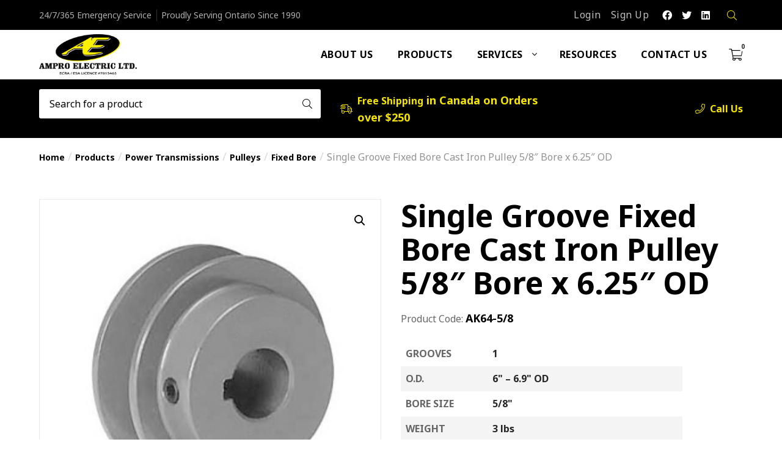

--- FILE ---
content_type: text/css
request_url: https://www.amproelectric.com/wp-content/themes/ampro_theme/dist/style.css?ver=1767858446
body_size: 77959
content:
.breadcrumb{display:flex;flex-wrap:wrap;padding:.75rem 1rem;margin-bottom:1rem;list-style:none;background-color:#e9ecef;border-radius:.25rem}.breadcrumb-item+.breadcrumb-item{padding-left:.5rem}.breadcrumb-item+.breadcrumb-item::before{float:left;padding-right:.5rem;color:#6c757d;content:"/"}.breadcrumb-item+.breadcrumb-item:hover::before{text-decoration:underline}.breadcrumb-item+.breadcrumb-item:hover::before{text-decoration:none}.breadcrumb-item.active{color:#6c757d}.btn-group,.btn-group-vertical{position:relative;display:inline-flex;vertical-align:middle}.btn-group>.btn,.woocommerce table.cart td.actions .btn-group>button.button,.gform_wrapper .gform_footer .btn-group>input[type=submit],.woocommerce .woocommerce-EditAccountForm .btn-group>.woocommerce-Button,.woocommerce .place-order .btn-group>.button,.woocommerce .btn-group>a.checkout-button.alt,.woocommerce .btn-group>a.checkout-button,.woocommerce .product-tile .btn-group>.button,.woocommerce .btn-group>.single_add_to_cart_button.button.alt.disabled,.woocommerce .btn-group>.single_variation_wrap.button.alt.disabled,.woocommerce .btn-group>.single_add_to_cart_button.button.alt,.woocommerce .btn-group>.single_variation_wrap.button.alt,.woocommerce #review_form #respond .btn-group>input[type=submit],.btn-group-vertical>.btn,.woocommerce table.cart td.actions .btn-group-vertical>button.button,.gform_wrapper .gform_footer .btn-group-vertical>input[type=submit],.woocommerce .woocommerce-EditAccountForm .btn-group-vertical>.woocommerce-Button,.woocommerce .place-order .btn-group-vertical>.button,.woocommerce .btn-group-vertical>a.checkout-button.alt,.woocommerce .btn-group-vertical>a.checkout-button,.woocommerce .product-tile .btn-group-vertical>.button,.woocommerce .btn-group-vertical>.single_add_to_cart_button.button.alt.disabled,.woocommerce .btn-group-vertical>.single_variation_wrap.button.alt.disabled,.woocommerce .btn-group-vertical>.single_add_to_cart_button.button.alt,.woocommerce .btn-group-vertical>.single_variation_wrap.button.alt,.woocommerce #review_form #respond .btn-group-vertical>input[type=submit]{position:relative;flex:1 1 auto}.btn-group>.btn:hover,.woocommerce table.cart td.actions .btn-group>button.button:hover,.gform_wrapper .gform_footer .btn-group>input[type=submit]:hover,.woocommerce .woocommerce-EditAccountForm .btn-group>.woocommerce-Button:hover,.woocommerce .place-order .btn-group>.button:hover,.woocommerce .btn-group>a.checkout-button.alt:hover,.woocommerce .btn-group>a.checkout-button:hover,.woocommerce .product-tile .btn-group>.button:hover,.woocommerce .btn-group>.single_add_to_cart_button.button.alt.disabled:hover,.woocommerce .btn-group>.single_variation_wrap.button.alt.disabled:hover,.woocommerce .btn-group>.single_add_to_cart_button.button.alt:hover,.woocommerce .btn-group>.single_variation_wrap.button.alt:hover,.woocommerce #review_form #respond .btn-group>input[type=submit]:hover,.btn-group-vertical>.btn:hover,.woocommerce table.cart td.actions .btn-group-vertical>button.button:hover,.gform_wrapper .gform_footer .btn-group-vertical>input[type=submit]:hover,.woocommerce .woocommerce-EditAccountForm .btn-group-vertical>.woocommerce-Button:hover,.woocommerce .place-order .btn-group-vertical>.button:hover,.woocommerce .btn-group-vertical>a.checkout-button.alt:hover,.woocommerce .btn-group-vertical>a.checkout-button:hover,.woocommerce .product-tile .btn-group-vertical>.button:hover,.woocommerce .btn-group-vertical>.single_add_to_cart_button.button.alt.disabled:hover,.woocommerce .btn-group-vertical>.single_variation_wrap.button.alt.disabled:hover,.woocommerce .btn-group-vertical>.single_add_to_cart_button.button.alt:hover,.woocommerce .btn-group-vertical>.single_variation_wrap.button.alt:hover,.woocommerce #review_form #respond .btn-group-vertical>input[type=submit]:hover{z-index:1}.btn-group>.btn:focus,.woocommerce table.cart td.actions .btn-group>button.button:focus,.gform_wrapper .gform_footer .btn-group>input[type=submit]:focus,.woocommerce .woocommerce-EditAccountForm .btn-group>.woocommerce-Button:focus,.woocommerce .place-order .btn-group>.button:focus,.woocommerce .btn-group>a.checkout-button.alt:focus,.woocommerce .btn-group>a.checkout-button:focus,.woocommerce .product-tile .btn-group>.button:focus,.woocommerce .btn-group>.single_add_to_cart_button.button.alt.disabled:focus,.woocommerce .btn-group>.single_variation_wrap.button.alt.disabled:focus,.woocommerce .btn-group>.single_add_to_cart_button.button.alt:focus,.woocommerce .btn-group>.single_variation_wrap.button.alt:focus,.woocommerce #review_form #respond .btn-group>input[type=submit]:focus,.btn-group>.btn:active,.woocommerce table.cart td.actions .btn-group>button.button:active,.gform_wrapper .gform_footer .btn-group>input[type=submit]:active,.woocommerce .woocommerce-EditAccountForm .btn-group>.woocommerce-Button:active,.woocommerce .place-order .btn-group>.button:active,.woocommerce .btn-group>a.checkout-button.alt:active,.woocommerce .btn-group>a.checkout-button:active,.woocommerce .product-tile .btn-group>.button:active,.woocommerce .btn-group>.single_add_to_cart_button.button.alt.disabled:active,.woocommerce .btn-group>.single_variation_wrap.button.alt.disabled:active,.woocommerce .btn-group>.single_add_to_cart_button.button.alt:active,.woocommerce .btn-group>.single_variation_wrap.button.alt:active,.woocommerce #review_form #respond .btn-group>input[type=submit]:active,.btn-group>.btn.active,.woocommerce table.cart td.actions .btn-group>button.active.button,.gform_wrapper .gform_footer .btn-group>input.active[type=submit],.woocommerce .woocommerce-EditAccountForm .btn-group>.active.woocommerce-Button,.woocommerce .place-order .btn-group>.active.button,.woocommerce .btn-group>a.active.checkout-button.alt,.woocommerce .btn-group>a.active.checkout-button,.woocommerce .product-tile .btn-group>.active.button,.woocommerce .btn-group>.active.single_add_to_cart_button.button.alt.disabled,.woocommerce .btn-group>.active.single_variation_wrap.button.alt.disabled,.woocommerce .btn-group>.active.single_add_to_cart_button.button.alt,.woocommerce .btn-group>.active.single_variation_wrap.button.alt,.woocommerce #review_form #respond .btn-group>input.active[type=submit],.btn-group-vertical>.btn:focus,.woocommerce table.cart td.actions .btn-group-vertical>button.button:focus,.gform_wrapper .gform_footer .btn-group-vertical>input[type=submit]:focus,.woocommerce .woocommerce-EditAccountForm .btn-group-vertical>.woocommerce-Button:focus,.woocommerce .place-order .btn-group-vertical>.button:focus,.woocommerce .btn-group-vertical>a.checkout-button.alt:focus,.woocommerce .btn-group-vertical>a.checkout-button:focus,.woocommerce .product-tile .btn-group-vertical>.button:focus,.woocommerce .btn-group-vertical>.single_add_to_cart_button.button.alt.disabled:focus,.woocommerce .btn-group-vertical>.single_variation_wrap.button.alt.disabled:focus,.woocommerce .btn-group-vertical>.single_add_to_cart_button.button.alt:focus,.woocommerce .btn-group-vertical>.single_variation_wrap.button.alt:focus,.woocommerce #review_form #respond .btn-group-vertical>input[type=submit]:focus,.btn-group-vertical>.btn:active,.woocommerce table.cart td.actions .btn-group-vertical>button.button:active,.gform_wrapper .gform_footer .btn-group-vertical>input[type=submit]:active,.woocommerce .woocommerce-EditAccountForm .btn-group-vertical>.woocommerce-Button:active,.woocommerce .place-order .btn-group-vertical>.button:active,.woocommerce .btn-group-vertical>a.checkout-button.alt:active,.woocommerce .btn-group-vertical>a.checkout-button:active,.woocommerce .product-tile .btn-group-vertical>.button:active,.woocommerce .btn-group-vertical>.single_add_to_cart_button.button.alt.disabled:active,.woocommerce .btn-group-vertical>.single_variation_wrap.button.alt.disabled:active,.woocommerce .btn-group-vertical>.single_add_to_cart_button.button.alt:active,.woocommerce .btn-group-vertical>.single_variation_wrap.button.alt:active,.woocommerce #review_form #respond .btn-group-vertical>input[type=submit]:active,.btn-group-vertical>.btn.active,.woocommerce table.cart td.actions .btn-group-vertical>button.active.button,.gform_wrapper .gform_footer .btn-group-vertical>input.active[type=submit],.woocommerce .woocommerce-EditAccountForm .btn-group-vertical>.active.woocommerce-Button,.woocommerce .place-order .btn-group-vertical>.active.button,.woocommerce .btn-group-vertical>a.active.checkout-button.alt,.woocommerce .btn-group-vertical>a.active.checkout-button,.woocommerce .product-tile .btn-group-vertical>.active.button,.woocommerce .btn-group-vertical>.active.single_add_to_cart_button.button.alt.disabled,.woocommerce .btn-group-vertical>.active.single_variation_wrap.button.alt.disabled,.woocommerce .btn-group-vertical>.active.single_add_to_cart_button.button.alt,.woocommerce .btn-group-vertical>.active.single_variation_wrap.button.alt,.woocommerce #review_form #respond .btn-group-vertical>input.active[type=submit]{z-index:1}.btn-toolbar{display:flex;flex-wrap:wrap;justify-content:flex-start}.btn-toolbar .input-group{width:auto}.btn-group>.btn:not(:first-child),.woocommerce table.cart td.actions .btn-group>button.button:not(:first-child),.gform_wrapper .gform_footer .btn-group>input[type=submit]:not(:first-child),.woocommerce .woocommerce-EditAccountForm .btn-group>.woocommerce-Button:not(:first-child),.woocommerce .place-order .btn-group>.button:not(:first-child),.woocommerce .btn-group>a.checkout-button.alt:not(:first-child),.woocommerce .btn-group>a.checkout-button:not(:first-child),.woocommerce .product-tile .btn-group>.button:not(:first-child),.woocommerce .btn-group>.single_add_to_cart_button.button.alt.disabled:not(:first-child),.woocommerce .btn-group>.single_variation_wrap.button.alt.disabled:not(:first-child),.woocommerce .btn-group>.single_add_to_cart_button.button.alt:not(:first-child),.woocommerce .btn-group>.single_variation_wrap.button.alt:not(:first-child),.woocommerce #review_form #respond .btn-group>input[type=submit]:not(:first-child),.btn-group>.btn-group:not(:first-child){margin-left:-1px}.btn-group>.btn:not(:last-child):not(.dropdown-toggle),.woocommerce table.cart td.actions .btn-group>button.button:not(:last-child):not(.dropdown-toggle),.gform_wrapper .gform_footer .btn-group>input[type=submit]:not(:last-child):not(.dropdown-toggle),.woocommerce .woocommerce-EditAccountForm .btn-group>.woocommerce-Button:not(:last-child):not(.dropdown-toggle),.woocommerce .place-order .btn-group>.button:not(:last-child):not(.dropdown-toggle),.woocommerce .btn-group>a.checkout-button.alt:not(:last-child):not(.dropdown-toggle),.woocommerce .btn-group>a.checkout-button:not(:last-child):not(.dropdown-toggle),.woocommerce .product-tile .btn-group>.button:not(:last-child):not(.dropdown-toggle),.woocommerce .btn-group>.single_add_to_cart_button.button.alt.disabled:not(:last-child):not(.dropdown-toggle),.woocommerce .btn-group>.single_variation_wrap.button.alt.disabled:not(:last-child):not(.dropdown-toggle),.woocommerce .btn-group>.single_add_to_cart_button.button.alt:not(:last-child):not(.dropdown-toggle),.woocommerce .btn-group>.single_variation_wrap.button.alt:not(:last-child):not(.dropdown-toggle),.woocommerce #review_form #respond .btn-group>input[type=submit]:not(:last-child):not(.dropdown-toggle),.btn-group>.btn-group:not(:last-child)>.btn,.woocommerce table.cart td.actions .btn-group>.btn-group:not(:last-child)>button.button,.gform_wrapper .gform_footer .btn-group>.btn-group:not(:last-child)>input[type=submit],.woocommerce .woocommerce-EditAccountForm .btn-group>.btn-group:not(:last-child)>.woocommerce-Button,.woocommerce .place-order .btn-group>.btn-group:not(:last-child)>.button,.woocommerce .btn-group>.btn-group:not(:last-child)>a.checkout-button.alt,.woocommerce .btn-group>.btn-group:not(:last-child)>a.checkout-button,.woocommerce .product-tile .btn-group>.btn-group:not(:last-child)>.button,.woocommerce .btn-group>.btn-group:not(:last-child)>.single_add_to_cart_button.button.alt.disabled,.woocommerce .btn-group>.btn-group:not(:last-child)>.single_variation_wrap.button.alt.disabled,.woocommerce .btn-group>.btn-group:not(:last-child)>.single_add_to_cart_button.button.alt,.woocommerce .btn-group>.btn-group:not(:last-child)>.single_variation_wrap.button.alt,.woocommerce #review_form #respond .btn-group>.btn-group:not(:last-child)>input[type=submit]{border-top-right-radius:0;border-bottom-right-radius:0}.btn-group>.btn:not(:first-child),.woocommerce table.cart td.actions .btn-group>button.button:not(:first-child),.gform_wrapper .gform_footer .btn-group>input[type=submit]:not(:first-child),.woocommerce .woocommerce-EditAccountForm .btn-group>.woocommerce-Button:not(:first-child),.woocommerce .place-order .btn-group>.button:not(:first-child),.woocommerce .btn-group>a.checkout-button.alt:not(:first-child),.woocommerce .btn-group>a.checkout-button:not(:first-child),.woocommerce .product-tile .btn-group>.button:not(:first-child),.woocommerce .btn-group>.single_add_to_cart_button.button.alt.disabled:not(:first-child),.woocommerce .btn-group>.single_variation_wrap.button.alt.disabled:not(:first-child),.woocommerce .btn-group>.single_add_to_cart_button.button.alt:not(:first-child),.woocommerce .btn-group>.single_variation_wrap.button.alt:not(:first-child),.woocommerce #review_form #respond .btn-group>input[type=submit]:not(:first-child),.btn-group>.btn-group:not(:first-child)>.btn,.woocommerce table.cart td.actions .btn-group>.btn-group:not(:first-child)>button.button,.gform_wrapper .gform_footer .btn-group>.btn-group:not(:first-child)>input[type=submit],.woocommerce .woocommerce-EditAccountForm .btn-group>.btn-group:not(:first-child)>.woocommerce-Button,.woocommerce .place-order .btn-group>.btn-group:not(:first-child)>.button,.woocommerce .btn-group>.btn-group:not(:first-child)>a.checkout-button.alt,.woocommerce .btn-group>.btn-group:not(:first-child)>a.checkout-button,.woocommerce .product-tile .btn-group>.btn-group:not(:first-child)>.button,.woocommerce .btn-group>.btn-group:not(:first-child)>.single_add_to_cart_button.button.alt.disabled,.woocommerce .btn-group>.btn-group:not(:first-child)>.single_variation_wrap.button.alt.disabled,.woocommerce .btn-group>.btn-group:not(:first-child)>.single_add_to_cart_button.button.alt,.woocommerce .btn-group>.btn-group:not(:first-child)>.single_variation_wrap.button.alt,.woocommerce #review_form #respond .btn-group>.btn-group:not(:first-child)>input[type=submit]{border-top-left-radius:0;border-bottom-left-radius:0}.dropdown-toggle-split{padding-right:.5625rem;padding-left:.5625rem}.dropdown-toggle-split::after,.dropup .dropdown-toggle-split::after,.dropright .dropdown-toggle-split::after{margin-left:0}.dropleft .dropdown-toggle-split::before{margin-right:0}.btn-sm+.dropdown-toggle-split,.btn-group-sm>.btn+.dropdown-toggle-split,.woocommerce table.cart td.actions .btn-group-sm>button.button+.dropdown-toggle-split,.gform_wrapper .gform_footer .btn-group-sm>input[type=submit]+.dropdown-toggle-split,.woocommerce .woocommerce-EditAccountForm .btn-group-sm>.woocommerce-Button+.dropdown-toggle-split,.woocommerce .place-order .btn-group-sm>.button+.dropdown-toggle-split,.woocommerce .btn-group-sm>a.checkout-button.alt+.dropdown-toggle-split,.woocommerce .btn-group-sm>a.checkout-button+.dropdown-toggle-split,.woocommerce .product-tile .btn-group-sm>.button+.dropdown-toggle-split,.woocommerce .btn-group-sm>.single_add_to_cart_button.button.alt.disabled+.dropdown-toggle-split,.woocommerce .btn-group-sm>.single_variation_wrap.button.alt.disabled+.dropdown-toggle-split,.woocommerce .btn-group-sm>.single_add_to_cart_button.button.alt+.dropdown-toggle-split,.woocommerce .btn-group-sm>.single_variation_wrap.button.alt+.dropdown-toggle-split,.woocommerce #review_form #respond .btn-group-sm>input[type=submit]+.dropdown-toggle-split{padding-right:.375rem;padding-left:.375rem}.btn-lg+.dropdown-toggle-split,.btn-group-lg>.btn+.dropdown-toggle-split,.woocommerce table.cart td.actions .btn-group-lg>button.button+.dropdown-toggle-split,.gform_wrapper .gform_footer .btn-group-lg>input[type=submit]+.dropdown-toggle-split,.woocommerce .woocommerce-EditAccountForm .btn-group-lg>.woocommerce-Button+.dropdown-toggle-split,.woocommerce .place-order .btn-group-lg>.button+.dropdown-toggle-split,.woocommerce .btn-group-lg>a.checkout-button.alt+.dropdown-toggle-split,.woocommerce .btn-group-lg>a.checkout-button+.dropdown-toggle-split,.woocommerce .product-tile .btn-group-lg>.button+.dropdown-toggle-split,.woocommerce .btn-group-lg>.single_add_to_cart_button.button.alt.disabled+.dropdown-toggle-split,.woocommerce .btn-group-lg>.single_variation_wrap.button.alt.disabled+.dropdown-toggle-split,.woocommerce .btn-group-lg>.single_add_to_cart_button.button.alt+.dropdown-toggle-split,.woocommerce .btn-group-lg>.single_variation_wrap.button.alt+.dropdown-toggle-split,.woocommerce #review_form #respond .btn-group-lg>input[type=submit]+.dropdown-toggle-split{padding-right:.75rem;padding-left:.75rem}.btn-group-vertical{flex-direction:column;align-items:flex-start;justify-content:center}.btn-group-vertical>.btn,.woocommerce table.cart td.actions .btn-group-vertical>button.button,.gform_wrapper .gform_footer .btn-group-vertical>input[type=submit],.woocommerce .woocommerce-EditAccountForm .btn-group-vertical>.woocommerce-Button,.woocommerce .place-order .btn-group-vertical>.button,.woocommerce .btn-group-vertical>a.checkout-button.alt,.woocommerce .btn-group-vertical>a.checkout-button,.woocommerce .product-tile .btn-group-vertical>.button,.woocommerce .btn-group-vertical>.single_add_to_cart_button.button.alt.disabled,.woocommerce .btn-group-vertical>.single_variation_wrap.button.alt.disabled,.woocommerce .btn-group-vertical>.single_add_to_cart_button.button.alt,.woocommerce .btn-group-vertical>.single_variation_wrap.button.alt,.woocommerce #review_form #respond .btn-group-vertical>input[type=submit],.btn-group-vertical>.btn-group{width:100%}.btn-group-vertical>.btn:not(:first-child),.woocommerce table.cart td.actions .btn-group-vertical>button.button:not(:first-child),.gform_wrapper .gform_footer .btn-group-vertical>input[type=submit]:not(:first-child),.woocommerce .woocommerce-EditAccountForm .btn-group-vertical>.woocommerce-Button:not(:first-child),.woocommerce .place-order .btn-group-vertical>.button:not(:first-child),.woocommerce .btn-group-vertical>a.checkout-button.alt:not(:first-child),.woocommerce .btn-group-vertical>a.checkout-button:not(:first-child),.woocommerce .product-tile .btn-group-vertical>.button:not(:first-child),.woocommerce .btn-group-vertical>.single_add_to_cart_button.button.alt.disabled:not(:first-child),.woocommerce .btn-group-vertical>.single_variation_wrap.button.alt.disabled:not(:first-child),.woocommerce .btn-group-vertical>.single_add_to_cart_button.button.alt:not(:first-child),.woocommerce .btn-group-vertical>.single_variation_wrap.button.alt:not(:first-child),.woocommerce #review_form #respond .btn-group-vertical>input[type=submit]:not(:first-child),.btn-group-vertical>.btn-group:not(:first-child){margin-top:-1px}.btn-group-vertical>.btn:not(:last-child):not(.dropdown-toggle),.woocommerce table.cart td.actions .btn-group-vertical>button.button:not(:last-child):not(.dropdown-toggle),.gform_wrapper .gform_footer .btn-group-vertical>input[type=submit]:not(:last-child):not(.dropdown-toggle),.woocommerce .woocommerce-EditAccountForm .btn-group-vertical>.woocommerce-Button:not(:last-child):not(.dropdown-toggle),.woocommerce .place-order .btn-group-vertical>.button:not(:last-child):not(.dropdown-toggle),.woocommerce .btn-group-vertical>a.checkout-button.alt:not(:last-child):not(.dropdown-toggle),.woocommerce .btn-group-vertical>a.checkout-button:not(:last-child):not(.dropdown-toggle),.woocommerce .product-tile .btn-group-vertical>.button:not(:last-child):not(.dropdown-toggle),.woocommerce .btn-group-vertical>.single_add_to_cart_button.button.alt.disabled:not(:last-child):not(.dropdown-toggle),.woocommerce .btn-group-vertical>.single_variation_wrap.button.alt.disabled:not(:last-child):not(.dropdown-toggle),.woocommerce .btn-group-vertical>.single_add_to_cart_button.button.alt:not(:last-child):not(.dropdown-toggle),.woocommerce .btn-group-vertical>.single_variation_wrap.button.alt:not(:last-child):not(.dropdown-toggle),.woocommerce #review_form #respond .btn-group-vertical>input[type=submit]:not(:last-child):not(.dropdown-toggle),.btn-group-vertical>.btn-group:not(:last-child)>.btn,.woocommerce table.cart td.actions .btn-group-vertical>.btn-group:not(:last-child)>button.button,.gform_wrapper .gform_footer .btn-group-vertical>.btn-group:not(:last-child)>input[type=submit],.woocommerce .woocommerce-EditAccountForm .btn-group-vertical>.btn-group:not(:last-child)>.woocommerce-Button,.woocommerce .place-order .btn-group-vertical>.btn-group:not(:last-child)>.button,.woocommerce .btn-group-vertical>.btn-group:not(:last-child)>a.checkout-button.alt,.woocommerce .btn-group-vertical>.btn-group:not(:last-child)>a.checkout-button,.woocommerce .product-tile .btn-group-vertical>.btn-group:not(:last-child)>.button,.woocommerce .btn-group-vertical>.btn-group:not(:last-child)>.single_add_to_cart_button.button.alt.disabled,.woocommerce .btn-group-vertical>.btn-group:not(:last-child)>.single_variation_wrap.button.alt.disabled,.woocommerce .btn-group-vertical>.btn-group:not(:last-child)>.single_add_to_cart_button.button.alt,.woocommerce .btn-group-vertical>.btn-group:not(:last-child)>.single_variation_wrap.button.alt,.woocommerce #review_form #respond .btn-group-vertical>.btn-group:not(:last-child)>input[type=submit]{border-bottom-right-radius:0;border-bottom-left-radius:0}.btn-group-vertical>.btn:not(:first-child),.woocommerce table.cart td.actions .btn-group-vertical>button.button:not(:first-child),.gform_wrapper .gform_footer .btn-group-vertical>input[type=submit]:not(:first-child),.woocommerce .woocommerce-EditAccountForm .btn-group-vertical>.woocommerce-Button:not(:first-child),.woocommerce .place-order .btn-group-vertical>.button:not(:first-child),.woocommerce .btn-group-vertical>a.checkout-button.alt:not(:first-child),.woocommerce .btn-group-vertical>a.checkout-button:not(:first-child),.woocommerce .product-tile .btn-group-vertical>.button:not(:first-child),.woocommerce .btn-group-vertical>.single_add_to_cart_button.button.alt.disabled:not(:first-child),.woocommerce .btn-group-vertical>.single_variation_wrap.button.alt.disabled:not(:first-child),.woocommerce .btn-group-vertical>.single_add_to_cart_button.button.alt:not(:first-child),.woocommerce .btn-group-vertical>.single_variation_wrap.button.alt:not(:first-child),.woocommerce #review_form #respond .btn-group-vertical>input[type=submit]:not(:first-child),.btn-group-vertical>.btn-group:not(:first-child)>.btn,.woocommerce table.cart td.actions .btn-group-vertical>.btn-group:not(:first-child)>button.button,.gform_wrapper .gform_footer .btn-group-vertical>.btn-group:not(:first-child)>input[type=submit],.woocommerce .woocommerce-EditAccountForm .btn-group-vertical>.btn-group:not(:first-child)>.woocommerce-Button,.woocommerce .place-order .btn-group-vertical>.btn-group:not(:first-child)>.button,.woocommerce .btn-group-vertical>.btn-group:not(:first-child)>a.checkout-button.alt,.woocommerce .btn-group-vertical>.btn-group:not(:first-child)>a.checkout-button,.woocommerce .product-tile .btn-group-vertical>.btn-group:not(:first-child)>.button,.woocommerce .btn-group-vertical>.btn-group:not(:first-child)>.single_add_to_cart_button.button.alt.disabled,.woocommerce .btn-group-vertical>.btn-group:not(:first-child)>.single_variation_wrap.button.alt.disabled,.woocommerce .btn-group-vertical>.btn-group:not(:first-child)>.single_add_to_cart_button.button.alt,.woocommerce .btn-group-vertical>.btn-group:not(:first-child)>.single_variation_wrap.button.alt,.woocommerce #review_form #respond .btn-group-vertical>.btn-group:not(:first-child)>input[type=submit]{border-top-left-radius:0;border-top-right-radius:0}.btn-group-toggle>.btn,.woocommerce table.cart td.actions .btn-group-toggle>button.button,.gform_wrapper .gform_footer .btn-group-toggle>input[type=submit],.woocommerce .woocommerce-EditAccountForm .btn-group-toggle>.woocommerce-Button,.woocommerce .place-order .btn-group-toggle>.button,.woocommerce .btn-group-toggle>a.checkout-button.alt,.woocommerce .btn-group-toggle>a.checkout-button,.woocommerce .product-tile .btn-group-toggle>.button,.woocommerce .btn-group-toggle>.single_add_to_cart_button.button.alt.disabled,.woocommerce .btn-group-toggle>.single_variation_wrap.button.alt.disabled,.woocommerce .btn-group-toggle>.single_add_to_cart_button.button.alt,.woocommerce .btn-group-toggle>.single_variation_wrap.button.alt,.woocommerce #review_form #respond .btn-group-toggle>input[type=submit],.btn-group-toggle>.btn-group>.btn,.woocommerce table.cart td.actions .btn-group-toggle>.btn-group>button.button,.gform_wrapper .gform_footer .btn-group-toggle>.btn-group>input[type=submit],.woocommerce .woocommerce-EditAccountForm .btn-group-toggle>.btn-group>.woocommerce-Button,.woocommerce .place-order .btn-group-toggle>.btn-group>.button,.woocommerce .btn-group-toggle>.btn-group>a.checkout-button.alt,.woocommerce .btn-group-toggle>.btn-group>a.checkout-button,.woocommerce .product-tile .btn-group-toggle>.btn-group>.button,.woocommerce .btn-group-toggle>.btn-group>.single_add_to_cart_button.button.alt.disabled,.woocommerce .btn-group-toggle>.btn-group>.single_variation_wrap.button.alt.disabled,.woocommerce .btn-group-toggle>.btn-group>.single_add_to_cart_button.button.alt,.woocommerce .btn-group-toggle>.btn-group>.single_variation_wrap.button.alt,.woocommerce #review_form #respond .btn-group-toggle>.btn-group>input[type=submit]{margin-bottom:0}.btn-group-toggle>.btn input[type=radio],.woocommerce table.cart td.actions .btn-group-toggle>button.button input[type=radio],.gform_wrapper .gform_footer .btn-group-toggle>input[type=submit] input[type=radio],.woocommerce .woocommerce-EditAccountForm .btn-group-toggle>.woocommerce-Button input[type=radio],.woocommerce .place-order .btn-group-toggle>.button input[type=radio],.woocommerce .btn-group-toggle>a.checkout-button.alt input[type=radio],.woocommerce .btn-group-toggle>a.checkout-button input[type=radio],.woocommerce .product-tile .btn-group-toggle>.button input[type=radio],.woocommerce .btn-group-toggle>.single_add_to_cart_button.button.alt.disabled input[type=radio],.woocommerce .btn-group-toggle>.single_variation_wrap.button.alt.disabled input[type=radio],.woocommerce .btn-group-toggle>.single_add_to_cart_button.button.alt input[type=radio],.woocommerce .btn-group-toggle>.single_variation_wrap.button.alt input[type=radio],.woocommerce #review_form #respond .btn-group-toggle>input[type=submit] input[type=radio],.btn-group-toggle>.btn input[type=checkbox],.woocommerce table.cart td.actions .btn-group-toggle>button.button input[type=checkbox],.gform_wrapper .gform_footer .btn-group-toggle>input[type=submit] input[type=checkbox],.woocommerce .woocommerce-EditAccountForm .btn-group-toggle>.woocommerce-Button input[type=checkbox],.woocommerce .place-order .btn-group-toggle>.button input[type=checkbox],.woocommerce .btn-group-toggle>a.checkout-button.alt input[type=checkbox],.woocommerce .btn-group-toggle>a.checkout-button input[type=checkbox],.woocommerce .product-tile .btn-group-toggle>.button input[type=checkbox],.woocommerce .btn-group-toggle>.single_add_to_cart_button.button.alt.disabled input[type=checkbox],.woocommerce .btn-group-toggle>.single_variation_wrap.button.alt.disabled input[type=checkbox],.woocommerce .btn-group-toggle>.single_add_to_cart_button.button.alt input[type=checkbox],.woocommerce .btn-group-toggle>.single_variation_wrap.button.alt input[type=checkbox],.woocommerce #review_form #respond .btn-group-toggle>input[type=submit] input[type=checkbox],.btn-group-toggle>.btn-group>.btn input[type=radio],.woocommerce .woocommerce-EditAccountForm .btn-group-toggle>.btn-group>.woocommerce-Button input[type=radio],.woocommerce .place-order .btn-group-toggle>.btn-group>.button input[type=radio],.woocommerce .btn-group-toggle>.btn-group>a.checkout-button.alt input[type=radio],.woocommerce .btn-group-toggle>.btn-group>a.checkout-button input[type=radio],.woocommerce .product-tile .btn-group-toggle>.btn-group>.button input[type=radio],.woocommerce .btn-group-toggle>.btn-group>.single_add_to_cart_button.button.alt.disabled input[type=radio],.woocommerce .btn-group-toggle>.btn-group>.single_variation_wrap.button.alt.disabled input[type=radio],.woocommerce .btn-group-toggle>.btn-group>.single_add_to_cart_button.button.alt input[type=radio],.woocommerce .btn-group-toggle>.btn-group>.single_variation_wrap.button.alt input[type=radio],.btn-group-toggle>.btn-group>.btn input[type=checkbox],.woocommerce .woocommerce-EditAccountForm .btn-group-toggle>.btn-group>.woocommerce-Button input[type=checkbox],.woocommerce .place-order .btn-group-toggle>.btn-group>.button input[type=checkbox],.woocommerce .btn-group-toggle>.btn-group>a.checkout-button.alt input[type=checkbox],.woocommerce .btn-group-toggle>.btn-group>a.checkout-button input[type=checkbox],.woocommerce .product-tile .btn-group-toggle>.btn-group>.button input[type=checkbox],.woocommerce .btn-group-toggle>.btn-group>.single_add_to_cart_button.button.alt.disabled input[type=checkbox],.woocommerce .btn-group-toggle>.btn-group>.single_variation_wrap.button.alt.disabled input[type=checkbox],.woocommerce .btn-group-toggle>.btn-group>.single_add_to_cart_button.button.alt input[type=checkbox],.woocommerce .btn-group-toggle>.btn-group>.single_variation_wrap.button.alt input[type=checkbox]{position:absolute;clip:rect(0, 0, 0, 0);pointer-events:none}.btn,.woocommerce table.cart td.actions button.button,.gform_wrapper .gform_footer input[type=submit],.woocommerce .woocommerce-EditAccountForm .woocommerce-Button,.woocommerce .place-order .button,.woocommerce a.checkout-button.alt,.woocommerce a.checkout-button,.woocommerce .product-tile .button,.woocommerce .single_add_to_cart_button.button.alt.disabled,.woocommerce .single_variation_wrap.button.alt.disabled,.woocommerce .single_add_to_cart_button.button.alt,.woocommerce .single_variation_wrap.button.alt,.woocommerce #review_form #respond input[type=submit]{display:inline-block;font-weight:400;color:#212529;text-align:center;vertical-align:middle;-webkit-user-select:none;-moz-user-select:none;-ms-user-select:none;user-select:none;background-color:transparent;border:1px solid transparent;padding:.375rem .75rem;font-size:1rem;line-height:1.5;border-radius:.25rem;transition:color .15s ease-in-out,background-color .15s ease-in-out,border-color .15s ease-in-out,box-shadow .15s ease-in-out}@media(prefers-reduced-motion: reduce){.btn,.woocommerce table.cart td.actions button.button,.gform_wrapper .gform_footer input[type=submit],.woocommerce .woocommerce-EditAccountForm .woocommerce-Button,.woocommerce .place-order .button,.woocommerce a.checkout-button.alt,.woocommerce a.checkout-button,.woocommerce .product-tile .button,.woocommerce .single_add_to_cart_button.button.alt.disabled,.woocommerce .single_variation_wrap.button.alt.disabled,.woocommerce .single_add_to_cart_button.button.alt,.woocommerce .single_variation_wrap.button.alt,.woocommerce #review_form #respond input[type=submit]{transition:none}}.btn:hover,.woocommerce table.cart td.actions button.button:hover,.gform_wrapper .gform_footer input[type=submit]:hover,.woocommerce .woocommerce-EditAccountForm .woocommerce-Button:hover,.woocommerce .place-order .button:hover,.woocommerce a.checkout-button.alt:hover,.woocommerce a.checkout-button:hover,.woocommerce .product-tile .button:hover,.woocommerce .single_add_to_cart_button.button.alt.disabled:hover,.woocommerce .single_variation_wrap.button.alt.disabled:hover,.woocommerce .single_add_to_cart_button.button.alt:hover,.woocommerce .single_variation_wrap.button.alt:hover,.woocommerce #review_form #respond input[type=submit]:hover{color:#212529;text-decoration:none}.btn:focus,.woocommerce table.cart td.actions button.button:focus,.gform_wrapper .gform_footer input[type=submit]:focus,.woocommerce .woocommerce-EditAccountForm .woocommerce-Button:focus,.woocommerce .place-order .button:focus,.woocommerce a.checkout-button.alt:focus,.woocommerce a.checkout-button:focus,.woocommerce .product-tile .button:focus,.woocommerce .single_add_to_cart_button.button.alt.disabled:focus,.woocommerce .single_variation_wrap.button.alt.disabled:focus,.woocommerce .single_add_to_cart_button.button.alt:focus,.woocommerce .single_variation_wrap.button.alt:focus,.woocommerce #review_form #respond input[type=submit]:focus,.btn.focus,.woocommerce table.cart td.actions button.focus.button,.gform_wrapper .gform_footer input.focus[type=submit],.woocommerce .woocommerce-EditAccountForm .focus.woocommerce-Button,.woocommerce .place-order .focus.button,.woocommerce a.focus.checkout-button.alt,.woocommerce a.focus.checkout-button,.woocommerce .product-tile .focus.button,.woocommerce .focus.single_add_to_cart_button.button.alt.disabled,.woocommerce .focus.single_variation_wrap.button.alt.disabled,.woocommerce .focus.single_add_to_cart_button.button.alt,.woocommerce .focus.single_variation_wrap.button.alt,.woocommerce #review_form #respond input.focus[type=submit]{outline:0;box-shadow:0 0 0 .2rem rgba(244,228,0,.25)}.btn.disabled,.woocommerce table.cart td.actions button.disabled.button,.gform_wrapper .gform_footer input.disabled[type=submit],.woocommerce .woocommerce-EditAccountForm .disabled.woocommerce-Button,.woocommerce .place-order .disabled.button,.woocommerce a.disabled.checkout-button.alt,.woocommerce a.disabled.checkout-button,.woocommerce .product-tile .disabled.button,.woocommerce .disabled.single_add_to_cart_button.button.alt,.woocommerce .disabled.single_variation_wrap.button.alt,.woocommerce .disabled.single_add_to_cart_button.button.alt,.woocommerce .disabled.single_variation_wrap.button.alt,.woocommerce #review_form #respond input.disabled[type=submit],.btn:disabled,.woocommerce table.cart td.actions button.button:disabled,.gform_wrapper .gform_footer input[type=submit]:disabled,.woocommerce .woocommerce-EditAccountForm .woocommerce-Button:disabled,.woocommerce .place-order .button:disabled,.woocommerce a.checkout-button.alt:disabled,.woocommerce a.checkout-button:disabled,.woocommerce .product-tile .button:disabled,.woocommerce .single_add_to_cart_button.button.alt.disabled:disabled,.woocommerce .single_variation_wrap.button.alt.disabled:disabled,.woocommerce .single_add_to_cart_button.button.alt:disabled,.woocommerce .single_variation_wrap.button.alt:disabled,.woocommerce #review_form #respond input[type=submit]:disabled{opacity:.65}.btn:not(:disabled):not(.disabled),.woocommerce table.cart td.actions button.button:not(:disabled):not(.disabled),.gform_wrapper .gform_footer input[type=submit]:not(:disabled):not(.disabled),.woocommerce .woocommerce-EditAccountForm .woocommerce-Button:not(:disabled):not(.disabled),.woocommerce .place-order .button:not(:disabled):not(.disabled),.woocommerce a.checkout-button.alt:not(:disabled):not(.disabled),.woocommerce a.checkout-button:not(:disabled):not(.disabled),.woocommerce .product-tile .button:not(:disabled):not(.disabled),.woocommerce .single_add_to_cart_button.button.alt.disabled:not(:disabled):not(.disabled),.woocommerce .single_variation_wrap.button.alt.disabled:not(:disabled):not(.disabled),.woocommerce .single_add_to_cart_button.button.alt:not(:disabled):not(.disabled),.woocommerce .single_variation_wrap.button.alt:not(:disabled):not(.disabled),.woocommerce #review_form #respond input[type=submit]:not(:disabled):not(.disabled){cursor:pointer}a.btn.disabled,.woocommerce .woocommerce-EditAccountForm a.disabled.woocommerce-Button,.woocommerce .place-order a.disabled.button,.woocommerce a.disabled.checkout-button.alt,.woocommerce a.disabled.checkout-button,.woocommerce .product-tile a.disabled.button,.woocommerce a.disabled.single_add_to_cart_button.button.alt,.woocommerce a.disabled.single_variation_wrap.button.alt,.woocommerce a.disabled.single_add_to_cart_button.button.alt,.woocommerce a.disabled.single_variation_wrap.button.alt,fieldset:disabled a.btn,fieldset:disabled .woocommerce .woocommerce-EditAccountForm a.woocommerce-Button,.woocommerce .woocommerce-EditAccountForm fieldset:disabled a.woocommerce-Button,fieldset:disabled .woocommerce .place-order a.button,.woocommerce .place-order fieldset:disabled a.button,fieldset:disabled .woocommerce a.checkout-button.alt,.woocommerce fieldset:disabled a.checkout-button.alt,fieldset:disabled .woocommerce a.checkout-button,.woocommerce fieldset:disabled a.checkout-button,fieldset:disabled .woocommerce .product-tile a.button,.woocommerce .product-tile fieldset:disabled a.button,fieldset:disabled .woocommerce a.single_add_to_cart_button.button.alt.disabled,.woocommerce fieldset:disabled a.single_add_to_cart_button.button.alt.disabled,fieldset:disabled .woocommerce a.single_variation_wrap.button.alt.disabled,.woocommerce fieldset:disabled a.single_variation_wrap.button.alt.disabled,fieldset:disabled .woocommerce a.single_add_to_cart_button.button.alt,.woocommerce fieldset:disabled a.single_add_to_cart_button.button.alt,fieldset:disabled .woocommerce a.single_variation_wrap.button.alt,.woocommerce fieldset:disabled a.single_variation_wrap.button.alt{pointer-events:none}.btn-primary,.gform_wrapper .gform_footer input[type=submit]{color:#212529;background-color:#f4e400;border-color:#f4e400}.btn-primary:hover,.gform_wrapper .gform_footer input[type=submit]:hover{color:#212529;background-color:#cec000;border-color:#c1b400}.btn-primary:focus,.gform_wrapper .gform_footer input[type=submit]:focus,.btn-primary.focus,.gform_wrapper .gform_footer input.focus[type=submit]{color:#212529;background-color:#cec000;border-color:#c1b400;box-shadow:0 0 0 .2rem rgba(212,199,6,.5)}.btn-primary.disabled,.gform_wrapper .gform_footer input.disabled[type=submit],.btn-primary:disabled,.gform_wrapper .gform_footer input[type=submit]:disabled{color:#212529;background-color:#f4e400;border-color:#f4e400}.btn-primary:not(:disabled):not(.disabled):active,.gform_wrapper .gform_footer input[type=submit]:not(:disabled):not(.disabled):active,.btn-primary:not(:disabled):not(.disabled).active,.gform_wrapper .gform_footer input[type=submit]:not(:disabled):not(.disabled).active,.show>.btn-primary.dropdown-toggle,.gform_wrapper .gform_footer .show>input.dropdown-toggle[type=submit]{color:#212529;background-color:#c1b400;border-color:#b4a800}.btn-primary:not(:disabled):not(.disabled):active:focus,.gform_wrapper .gform_footer input[type=submit]:not(:disabled):not(.disabled):active:focus,.btn-primary:not(:disabled):not(.disabled).active:focus,.gform_wrapper .gform_footer input[type=submit]:not(:disabled):not(.disabled).active:focus,.show>.btn-primary.dropdown-toggle:focus,.gform_wrapper .gform_footer .show>input.dropdown-toggle[type=submit]:focus{box-shadow:0 0 0 .2rem rgba(212,199,6,.5)}.btn-secondary,.woocommerce table.cart td.actions button.button,.woocommerce .woocommerce-EditAccountForm .woocommerce-Button.button,.woocommerce .place-order .button.alt,.woocommerce .product-tile .button.add_to_cart_button,.woocommerce .product-tile .button.product_type_grouped,.woocommerce .product-tile .button.product_type_simple{color:#fff;background-color:#000;border-color:#000}.btn-secondary:hover,.woocommerce table.cart td.actions button.button:hover,.woocommerce .woocommerce-EditAccountForm .woocommerce-Button.button:hover,.woocommerce .place-order .button.alt:hover,.woocommerce .product-tile .button.add_to_cart_button:hover,.woocommerce .product-tile .button.product_type_grouped:hover,.woocommerce .product-tile .button.product_type_simple:hover{color:#fff;background-color:#000;border-color:#000}.btn-secondary:focus,.woocommerce table.cart td.actions button.button:focus,.woocommerce .woocommerce-EditAccountForm .woocommerce-Button.button:focus,.woocommerce .place-order .button.alt:focus,.woocommerce .product-tile .button.add_to_cart_button:focus,.woocommerce .product-tile .button.product_type_grouped:focus,.woocommerce .product-tile .button.product_type_simple:focus,.btn-secondary.focus,.woocommerce table.cart td.actions button.focus.button,.woocommerce .woocommerce-EditAccountForm .focus.woocommerce-Button.button,.woocommerce .place-order .focus.button.alt,.woocommerce .product-tile .focus.button.add_to_cart_button,.woocommerce .product-tile .focus.button.product_type_grouped,.woocommerce .product-tile .focus.button.product_type_simple{color:#fff;background-color:#000;border-color:#000;box-shadow:0 0 0 .2rem rgba(38,38,38,.5)}.btn-secondary.disabled,.woocommerce table.cart td.actions button.disabled.button,.woocommerce .woocommerce-EditAccountForm .disabled.woocommerce-Button.button,.woocommerce .place-order .disabled.button.alt,.woocommerce .product-tile .disabled.button.add_to_cart_button,.woocommerce .product-tile .disabled.button.product_type_grouped,.woocommerce .product-tile .disabled.button.product_type_simple,.btn-secondary:disabled,.woocommerce table.cart td.actions button.button:disabled,.woocommerce .woocommerce-EditAccountForm .woocommerce-Button.button:disabled,.woocommerce .place-order .button.alt:disabled,.woocommerce .product-tile .button.add_to_cart_button:disabled,.woocommerce .product-tile .button.product_type_grouped:disabled,.woocommerce .product-tile .button.product_type_simple:disabled{color:#fff;background-color:#000;border-color:#000}.btn-secondary:not(:disabled):not(.disabled):active,.woocommerce table.cart td.actions button.button:not(:disabled):not(.disabled):active,.woocommerce .woocommerce-EditAccountForm .woocommerce-Button.button:not(:disabled):not(.disabled):active,.woocommerce .place-order .button.alt:not(:disabled):not(.disabled):active,.woocommerce .product-tile .button.add_to_cart_button:not(:disabled):not(.disabled):active,.woocommerce .product-tile .button.product_type_grouped:not(:disabled):not(.disabled):active,.woocommerce .product-tile .button.product_type_simple:not(:disabled):not(.disabled):active,.btn-secondary:not(:disabled):not(.disabled).active,.woocommerce table.cart td.actions button.button:not(:disabled):not(.disabled).active,.woocommerce .woocommerce-EditAccountForm .woocommerce-Button.button:not(:disabled):not(.disabled).active,.woocommerce .place-order .button.alt:not(:disabled):not(.disabled).active,.woocommerce .product-tile .button.add_to_cart_button:not(:disabled):not(.disabled).active,.woocommerce .product-tile .button.product_type_grouped:not(:disabled):not(.disabled).active,.woocommerce .product-tile .button.product_type_simple:not(:disabled):not(.disabled).active,.show>.btn-secondary.dropdown-toggle,.woocommerce table.cart td.actions .show>button.dropdown-toggle.button,.woocommerce .woocommerce-EditAccountForm .show>.dropdown-toggle.woocommerce-Button.button,.woocommerce .place-order .show>.dropdown-toggle.button.alt,.woocommerce .product-tile .show>.dropdown-toggle.button.add_to_cart_button,.woocommerce .product-tile .show>.dropdown-toggle.button.product_type_grouped,.woocommerce .product-tile .show>.dropdown-toggle.button.product_type_simple{color:#fff;background-color:#000;border-color:#000}.btn-secondary:not(:disabled):not(.disabled):active:focus,.woocommerce table.cart td.actions button.button:not(:disabled):not(.disabled):active:focus,.woocommerce .woocommerce-EditAccountForm .woocommerce-Button.button:not(:disabled):not(.disabled):active:focus,.woocommerce .place-order .button.alt:not(:disabled):not(.disabled):active:focus,.woocommerce .product-tile .button.add_to_cart_button:not(:disabled):not(.disabled):active:focus,.woocommerce .product-tile .button.product_type_grouped:not(:disabled):not(.disabled):active:focus,.woocommerce .product-tile .button.product_type_simple:not(:disabled):not(.disabled):active:focus,.btn-secondary:not(:disabled):not(.disabled).active:focus,.woocommerce table.cart td.actions button.button:not(:disabled):not(.disabled).active:focus,.woocommerce .woocommerce-EditAccountForm .woocommerce-Button.button:not(:disabled):not(.disabled).active:focus,.woocommerce .place-order .button.alt:not(:disabled):not(.disabled).active:focus,.woocommerce .product-tile .button.add_to_cart_button:not(:disabled):not(.disabled).active:focus,.woocommerce .product-tile .button.product_type_grouped:not(:disabled):not(.disabled).active:focus,.woocommerce .product-tile .button.product_type_simple:not(:disabled):not(.disabled).active:focus,.show>.btn-secondary.dropdown-toggle:focus,.woocommerce table.cart td.actions .show>button.dropdown-toggle.button:focus,.woocommerce .woocommerce-EditAccountForm .show>.dropdown-toggle.woocommerce-Button.button:focus,.woocommerce .place-order .show>.dropdown-toggle.button.alt:focus,.woocommerce .product-tile .show>.dropdown-toggle.button.add_to_cart_button:focus,.woocommerce .product-tile .show>.dropdown-toggle.button.product_type_grouped:focus,.woocommerce .product-tile .show>.dropdown-toggle.button.product_type_simple:focus{box-shadow:0 0 0 .2rem rgba(38,38,38,.5)}.btn-success{color:#fff;background-color:#28a745;border-color:#28a745}.btn-success:hover{color:#fff;background-color:#218838;border-color:#1e7e34}.btn-success:focus,.btn-success.focus{color:#fff;background-color:#218838;border-color:#1e7e34;box-shadow:0 0 0 .2rem rgba(72,180,97,.5)}.btn-success.disabled,.btn-success:disabled{color:#fff;background-color:#28a745;border-color:#28a745}.btn-success:not(:disabled):not(.disabled):active,.btn-success:not(:disabled):not(.disabled).active,.show>.btn-success.dropdown-toggle{color:#fff;background-color:#1e7e34;border-color:#1c7430}.btn-success:not(:disabled):not(.disabled):active:focus,.btn-success:not(:disabled):not(.disabled).active:focus,.show>.btn-success.dropdown-toggle:focus{box-shadow:0 0 0 .2rem rgba(72,180,97,.5)}.btn-info{color:#fff;background-color:#17a2b8;border-color:#17a2b8}.btn-info:hover{color:#fff;background-color:#138496;border-color:#117a8b}.btn-info:focus,.btn-info.focus{color:#fff;background-color:#138496;border-color:#117a8b;box-shadow:0 0 0 .2rem rgba(58,176,195,.5)}.btn-info.disabled,.btn-info:disabled{color:#fff;background-color:#17a2b8;border-color:#17a2b8}.btn-info:not(:disabled):not(.disabled):active,.btn-info:not(:disabled):not(.disabled).active,.show>.btn-info.dropdown-toggle{color:#fff;background-color:#117a8b;border-color:#10707f}.btn-info:not(:disabled):not(.disabled):active:focus,.btn-info:not(:disabled):not(.disabled).active:focus,.show>.btn-info.dropdown-toggle:focus{box-shadow:0 0 0 .2rem rgba(58,176,195,.5)}.btn-warning{color:#212529;background-color:#ffc107;border-color:#ffc107}.btn-warning:hover{color:#212529;background-color:#e0a800;border-color:#d39e00}.btn-warning:focus,.btn-warning.focus{color:#212529;background-color:#e0a800;border-color:#d39e00;box-shadow:0 0 0 .2rem rgba(222,170,12,.5)}.btn-warning.disabled,.btn-warning:disabled{color:#212529;background-color:#ffc107;border-color:#ffc107}.btn-warning:not(:disabled):not(.disabled):active,.btn-warning:not(:disabled):not(.disabled).active,.show>.btn-warning.dropdown-toggle{color:#212529;background-color:#d39e00;border-color:#c69500}.btn-warning:not(:disabled):not(.disabled):active:focus,.btn-warning:not(:disabled):not(.disabled).active:focus,.show>.btn-warning.dropdown-toggle:focus{box-shadow:0 0 0 .2rem rgba(222,170,12,.5)}.btn-danger{color:#fff;background-color:#dc3545;border-color:#dc3545}.btn-danger:hover{color:#fff;background-color:#c82333;border-color:#bd2130}.btn-danger:focus,.btn-danger.focus{color:#fff;background-color:#c82333;border-color:#bd2130;box-shadow:0 0 0 .2rem rgba(225,83,97,.5)}.btn-danger.disabled,.btn-danger:disabled{color:#fff;background-color:#dc3545;border-color:#dc3545}.btn-danger:not(:disabled):not(.disabled):active,.btn-danger:not(:disabled):not(.disabled).active,.show>.btn-danger.dropdown-toggle{color:#fff;background-color:#bd2130;border-color:#b21f2d}.btn-danger:not(:disabled):not(.disabled):active:focus,.btn-danger:not(:disabled):not(.disabled).active:focus,.show>.btn-danger.dropdown-toggle:focus{box-shadow:0 0 0 .2rem rgba(225,83,97,.5)}.btn-light{color:#212529;background-color:#f8f9fa;border-color:#f8f9fa}.btn-light:hover{color:#212529;background-color:#e2e6ea;border-color:#dae0e5}.btn-light:focus,.btn-light.focus{color:#212529;background-color:#e2e6ea;border-color:#dae0e5;box-shadow:0 0 0 .2rem rgba(216,217,219,.5)}.btn-light.disabled,.btn-light:disabled{color:#212529;background-color:#f8f9fa;border-color:#f8f9fa}.btn-light:not(:disabled):not(.disabled):active,.btn-light:not(:disabled):not(.disabled).active,.show>.btn-light.dropdown-toggle{color:#212529;background-color:#dae0e5;border-color:#d3d9df}.btn-light:not(:disabled):not(.disabled):active:focus,.btn-light:not(:disabled):not(.disabled).active:focus,.show>.btn-light.dropdown-toggle:focus{box-shadow:0 0 0 .2rem rgba(216,217,219,.5)}.btn-dark{color:#fff;background-color:#343a40;border-color:#343a40}.btn-dark:hover{color:#fff;background-color:#23272b;border-color:#1d2124}.btn-dark:focus,.btn-dark.focus{color:#fff;background-color:#23272b;border-color:#1d2124;box-shadow:0 0 0 .2rem rgba(82,88,93,.5)}.btn-dark.disabled,.btn-dark:disabled{color:#fff;background-color:#343a40;border-color:#343a40}.btn-dark:not(:disabled):not(.disabled):active,.btn-dark:not(:disabled):not(.disabled).active,.show>.btn-dark.dropdown-toggle{color:#fff;background-color:#1d2124;border-color:#171a1d}.btn-dark:not(:disabled):not(.disabled):active:focus,.btn-dark:not(:disabled):not(.disabled).active:focus,.show>.btn-dark.dropdown-toggle:focus{box-shadow:0 0 0 .2rem rgba(82,88,93,.5)}.btn-charcoal{color:#fff;background-color:#4a4a4a;border-color:#4a4a4a}.btn-charcoal:hover{color:#fff;background-color:#373737;border-color:#313131}.btn-charcoal:focus,.btn-charcoal.focus{color:#fff;background-color:#373737;border-color:#313131;box-shadow:0 0 0 .2rem rgba(101,101,101,.5)}.btn-charcoal.disabled,.btn-charcoal:disabled{color:#fff;background-color:#4a4a4a;border-color:#4a4a4a}.btn-charcoal:not(:disabled):not(.disabled):active,.btn-charcoal:not(:disabled):not(.disabled).active,.show>.btn-charcoal.dropdown-toggle{color:#fff;background-color:#313131;border-color:#2a2a2a}.btn-charcoal:not(:disabled):not(.disabled):active:focus,.btn-charcoal:not(:disabled):not(.disabled).active:focus,.show>.btn-charcoal.dropdown-toggle:focus{box-shadow:0 0 0 .2rem rgba(101,101,101,.5)}.btn-harbour-grey{color:#212529;background-color:#c7c6c1;border-color:#c7c6c1}.btn-harbour-grey:hover{color:#212529;background-color:#b5b4ad;border-color:#afada6}.btn-harbour-grey:focus,.btn-harbour-grey.focus{color:#212529;background-color:#b5b4ad;border-color:#afada6;box-shadow:0 0 0 .2rem rgba(174,174,170,.5)}.btn-harbour-grey.disabled,.btn-harbour-grey:disabled{color:#212529;background-color:#c7c6c1;border-color:#c7c6c1}.btn-harbour-grey:not(:disabled):not(.disabled):active,.btn-harbour-grey:not(:disabled):not(.disabled).active,.show>.btn-harbour-grey.dropdown-toggle{color:#212529;background-color:#afada6;border-color:#a9a7a0}.btn-harbour-grey:not(:disabled):not(.disabled):active:focus,.btn-harbour-grey:not(:disabled):not(.disabled).active:focus,.show>.btn-harbour-grey.dropdown-toggle:focus{box-shadow:0 0 0 .2rem rgba(174,174,170,.5)}.btn-elephant{color:#fff;background-color:#666;border-color:#666}.btn-elephant:hover{color:#fff;background-color:#535353;border-color:#4d4d4d}.btn-elephant:focus,.btn-elephant.focus{color:#fff;background-color:#535353;border-color:#4d4d4d;box-shadow:0 0 0 .2rem rgba(125,125,125,.5)}.btn-elephant.disabled,.btn-elephant:disabled{color:#fff;background-color:#666;border-color:#666}.btn-elephant:not(:disabled):not(.disabled):active,.btn-elephant:not(:disabled):not(.disabled).active,.show>.btn-elephant.dropdown-toggle{color:#fff;background-color:#4d4d4d;border-color:#464646}.btn-elephant:not(:disabled):not(.disabled):active:focus,.btn-elephant:not(:disabled):not(.disabled).active:focus,.show>.btn-elephant.dropdown-toggle:focus{box-shadow:0 0 0 .2rem rgba(125,125,125,.5)}.btn-steel{color:#212529;background-color:#b2b2b2;border-color:#b2b2b2}.btn-steel:hover{color:#212529;background-color:#9f9f9f;border-color:#999}.btn-steel:focus,.btn-steel.focus{color:#212529;background-color:#9f9f9f;border-color:#999;box-shadow:0 0 0 .2rem rgba(156,157,157,.5)}.btn-steel.disabled,.btn-steel:disabled{color:#212529;background-color:#b2b2b2;border-color:#b2b2b2}.btn-steel:not(:disabled):not(.disabled):active,.btn-steel:not(:disabled):not(.disabled).active,.show>.btn-steel.dropdown-toggle{color:#212529;background-color:#999;border-color:#929292}.btn-steel:not(:disabled):not(.disabled):active:focus,.btn-steel:not(:disabled):not(.disabled).active:focus,.show>.btn-steel.dropdown-toggle:focus{box-shadow:0 0 0 .2rem rgba(156,157,157,.5)}.btn-dust{color:#212529;background-color:#eae9e9;border-color:#eae9e9}.btn-dust:hover{color:#212529;background-color:#d7d5d5;border-color:#d1cfcf}.btn-dust:focus,.btn-dust.focus{color:#212529;background-color:#d7d5d5;border-color:#d1cfcf;box-shadow:0 0 0 .2rem rgba(204,204,204,.5)}.btn-dust.disabled,.btn-dust:disabled{color:#212529;background-color:#eae9e9;border-color:#eae9e9}.btn-dust:not(:disabled):not(.disabled):active,.btn-dust:not(:disabled):not(.disabled).active,.show>.btn-dust.dropdown-toggle{color:#212529;background-color:#d1cfcf;border-color:#cbc8c8}.btn-dust:not(:disabled):not(.disabled):active:focus,.btn-dust:not(:disabled):not(.disabled).active:focus,.show>.btn-dust.dropdown-toggle:focus{box-shadow:0 0 0 .2rem rgba(204,204,204,.5)}.btn-midnight{color:#fff;background-color:#141c26;border-color:#141c26}.btn-midnight:hover{color:#fff;background-color:#070a0d;border-color:#020305}.btn-midnight:focus,.btn-midnight.focus{color:#fff;background-color:#070a0d;border-color:#020305;box-shadow:0 0 0 .2rem rgba(55,62,71,.5)}.btn-midnight.disabled,.btn-midnight:disabled{color:#fff;background-color:#141c26;border-color:#141c26}.btn-midnight:not(:disabled):not(.disabled):active,.btn-midnight:not(:disabled):not(.disabled).active,.show>.btn-midnight.dropdown-toggle{color:#fff;background-color:#020305;border-color:#000}.btn-midnight:not(:disabled):not(.disabled):active:focus,.btn-midnight:not(:disabled):not(.disabled).active:focus,.show>.btn-midnight.dropdown-toggle:focus{box-shadow:0 0 0 .2rem rgba(55,62,71,.5)}.btn-mine-shaft{color:#fff;background-color:#262626;border-color:#262626}.btn-mine-shaft:hover{color:#fff;background-color:#131313;border-color:#0d0d0d}.btn-mine-shaft:focus,.btn-mine-shaft.focus{color:#fff;background-color:#131313;border-color:#0d0d0d;box-shadow:0 0 0 .2rem rgba(71,71,71,.5)}.btn-mine-shaft.disabled,.btn-mine-shaft:disabled{color:#fff;background-color:#262626;border-color:#262626}.btn-mine-shaft:not(:disabled):not(.disabled):active,.btn-mine-shaft:not(:disabled):not(.disabled).active,.show>.btn-mine-shaft.dropdown-toggle{color:#fff;background-color:#0d0d0d;border-color:#060606}.btn-mine-shaft:not(:disabled):not(.disabled):active:focus,.btn-mine-shaft:not(:disabled):not(.disabled).active:focus,.show>.btn-mine-shaft.dropdown-toggle:focus{box-shadow:0 0 0 .2rem rgba(71,71,71,.5)}.btn-mist{color:#212529;background-color:#f4f4f4;border-color:#f4f4f4}.btn-mist:hover{color:#212529;background-color:#e1e1e1;border-color:#dbdbdb}.btn-mist:focus,.btn-mist.focus{color:#212529;background-color:#e1e1e1;border-color:#dbdbdb;box-shadow:0 0 0 .2rem rgba(212,213,214,.5)}.btn-mist.disabled,.btn-mist:disabled{color:#212529;background-color:#f4f4f4;border-color:#f4f4f4}.btn-mist:not(:disabled):not(.disabled):active,.btn-mist:not(:disabled):not(.disabled).active,.show>.btn-mist.dropdown-toggle{color:#212529;background-color:#dbdbdb;border-color:#d4d4d4}.btn-mist:not(:disabled):not(.disabled):active:focus,.btn-mist:not(:disabled):not(.disabled).active:focus,.show>.btn-mist.dropdown-toggle:focus{box-shadow:0 0 0 .2rem rgba(212,213,214,.5)}.btn-jet{color:#fff;background-color:#001014;border-color:#001014}.btn-jet:hover{color:#fff;background-color:#000;border-color:#000}.btn-jet:focus,.btn-jet.focus{color:#fff;background-color:#000;border-color:#000;box-shadow:0 0 0 .2rem rgba(38,52,55,.5)}.btn-jet.disabled,.btn-jet:disabled{color:#fff;background-color:#001014;border-color:#001014}.btn-jet:not(:disabled):not(.disabled):active,.btn-jet:not(:disabled):not(.disabled).active,.show>.btn-jet.dropdown-toggle{color:#fff;background-color:#000;border-color:#000}.btn-jet:not(:disabled):not(.disabled):active:focus,.btn-jet:not(:disabled):not(.disabled).active:focus,.show>.btn-jet.dropdown-toggle:focus{box-shadow:0 0 0 .2rem rgba(38,52,55,.5)}.btn-outline-primary{color:#f4e400;border-color:#f4e400}.btn-outline-primary:hover{color:#212529;background-color:#f4e400;border-color:#f4e400}.btn-outline-primary:focus,.btn-outline-primary.focus{box-shadow:0 0 0 .2rem rgba(244,228,0,.5)}.btn-outline-primary.disabled,.btn-outline-primary:disabled{color:#f4e400;background-color:transparent}.btn-outline-primary:not(:disabled):not(.disabled):active,.btn-outline-primary:not(:disabled):not(.disabled).active,.show>.btn-outline-primary.dropdown-toggle{color:#212529;background-color:#f4e400;border-color:#f4e400}.btn-outline-primary:not(:disabled):not(.disabled):active:focus,.btn-outline-primary:not(:disabled):not(.disabled).active:focus,.show>.btn-outline-primary.dropdown-toggle:focus{box-shadow:0 0 0 .2rem rgba(244,228,0,.5)}.btn-outline-secondary{color:#000;border-color:#000}.btn-outline-secondary:hover{color:#fff;background-color:#000;border-color:#000}.btn-outline-secondary:focus,.btn-outline-secondary.focus{box-shadow:0 0 0 .2rem rgba(0,0,0,.5)}.btn-outline-secondary.disabled,.btn-outline-secondary:disabled{color:#000;background-color:transparent}.btn-outline-secondary:not(:disabled):not(.disabled):active,.btn-outline-secondary:not(:disabled):not(.disabled).active,.show>.btn-outline-secondary.dropdown-toggle{color:#fff;background-color:#000;border-color:#000}.btn-outline-secondary:not(:disabled):not(.disabled):active:focus,.btn-outline-secondary:not(:disabled):not(.disabled).active:focus,.show>.btn-outline-secondary.dropdown-toggle:focus{box-shadow:0 0 0 .2rem rgba(0,0,0,.5)}.btn-outline-success{color:#28a745;border-color:#28a745}.btn-outline-success:hover{color:#fff;background-color:#28a745;border-color:#28a745}.btn-outline-success:focus,.btn-outline-success.focus{box-shadow:0 0 0 .2rem rgba(40,167,69,.5)}.btn-outline-success.disabled,.btn-outline-success:disabled{color:#28a745;background-color:transparent}.btn-outline-success:not(:disabled):not(.disabled):active,.btn-outline-success:not(:disabled):not(.disabled).active,.show>.btn-outline-success.dropdown-toggle{color:#fff;background-color:#28a745;border-color:#28a745}.btn-outline-success:not(:disabled):not(.disabled):active:focus,.btn-outline-success:not(:disabled):not(.disabled).active:focus,.show>.btn-outline-success.dropdown-toggle:focus{box-shadow:0 0 0 .2rem rgba(40,167,69,.5)}.btn-outline-info{color:#17a2b8;border-color:#17a2b8}.btn-outline-info:hover{color:#fff;background-color:#17a2b8;border-color:#17a2b8}.btn-outline-info:focus,.btn-outline-info.focus{box-shadow:0 0 0 .2rem rgba(23,162,184,.5)}.btn-outline-info.disabled,.btn-outline-info:disabled{color:#17a2b8;background-color:transparent}.btn-outline-info:not(:disabled):not(.disabled):active,.btn-outline-info:not(:disabled):not(.disabled).active,.show>.btn-outline-info.dropdown-toggle{color:#fff;background-color:#17a2b8;border-color:#17a2b8}.btn-outline-info:not(:disabled):not(.disabled):active:focus,.btn-outline-info:not(:disabled):not(.disabled).active:focus,.show>.btn-outline-info.dropdown-toggle:focus{box-shadow:0 0 0 .2rem rgba(23,162,184,.5)}.btn-outline-warning{color:#ffc107;border-color:#ffc107}.btn-outline-warning:hover{color:#212529;background-color:#ffc107;border-color:#ffc107}.btn-outline-warning:focus,.btn-outline-warning.focus{box-shadow:0 0 0 .2rem rgba(255,193,7,.5)}.btn-outline-warning.disabled,.btn-outline-warning:disabled{color:#ffc107;background-color:transparent}.btn-outline-warning:not(:disabled):not(.disabled):active,.btn-outline-warning:not(:disabled):not(.disabled).active,.show>.btn-outline-warning.dropdown-toggle{color:#212529;background-color:#ffc107;border-color:#ffc107}.btn-outline-warning:not(:disabled):not(.disabled):active:focus,.btn-outline-warning:not(:disabled):not(.disabled).active:focus,.show>.btn-outline-warning.dropdown-toggle:focus{box-shadow:0 0 0 .2rem rgba(255,193,7,.5)}.btn-outline-danger{color:#dc3545;border-color:#dc3545}.btn-outline-danger:hover{color:#fff;background-color:#dc3545;border-color:#dc3545}.btn-outline-danger:focus,.btn-outline-danger.focus{box-shadow:0 0 0 .2rem rgba(220,53,69,.5)}.btn-outline-danger.disabled,.btn-outline-danger:disabled{color:#dc3545;background-color:transparent}.btn-outline-danger:not(:disabled):not(.disabled):active,.btn-outline-danger:not(:disabled):not(.disabled).active,.show>.btn-outline-danger.dropdown-toggle{color:#fff;background-color:#dc3545;border-color:#dc3545}.btn-outline-danger:not(:disabled):not(.disabled):active:focus,.btn-outline-danger:not(:disabled):not(.disabled).active:focus,.show>.btn-outline-danger.dropdown-toggle:focus{box-shadow:0 0 0 .2rem rgba(220,53,69,.5)}.btn-outline-light{color:#f8f9fa;border-color:#f8f9fa}.btn-outline-light:hover{color:#212529;background-color:#f8f9fa;border-color:#f8f9fa}.btn-outline-light:focus,.btn-outline-light.focus{box-shadow:0 0 0 .2rem rgba(248,249,250,.5)}.btn-outline-light.disabled,.btn-outline-light:disabled{color:#f8f9fa;background-color:transparent}.btn-outline-light:not(:disabled):not(.disabled):active,.btn-outline-light:not(:disabled):not(.disabled).active,.show>.btn-outline-light.dropdown-toggle{color:#212529;background-color:#f8f9fa;border-color:#f8f9fa}.btn-outline-light:not(:disabled):not(.disabled):active:focus,.btn-outline-light:not(:disabled):not(.disabled).active:focus,.show>.btn-outline-light.dropdown-toggle:focus{box-shadow:0 0 0 .2rem rgba(248,249,250,.5)}.btn-outline-dark{color:#343a40;border-color:#343a40}.btn-outline-dark:hover{color:#fff;background-color:#343a40;border-color:#343a40}.btn-outline-dark:focus,.btn-outline-dark.focus{box-shadow:0 0 0 .2rem rgba(52,58,64,.5)}.btn-outline-dark.disabled,.btn-outline-dark:disabled{color:#343a40;background-color:transparent}.btn-outline-dark:not(:disabled):not(.disabled):active,.btn-outline-dark:not(:disabled):not(.disabled).active,.show>.btn-outline-dark.dropdown-toggle{color:#fff;background-color:#343a40;border-color:#343a40}.btn-outline-dark:not(:disabled):not(.disabled):active:focus,.btn-outline-dark:not(:disabled):not(.disabled).active:focus,.show>.btn-outline-dark.dropdown-toggle:focus{box-shadow:0 0 0 .2rem rgba(52,58,64,.5)}.btn-outline-charcoal{color:#4a4a4a;border-color:#4a4a4a}.btn-outline-charcoal:hover{color:#fff;background-color:#4a4a4a;border-color:#4a4a4a}.btn-outline-charcoal:focus,.btn-outline-charcoal.focus{box-shadow:0 0 0 .2rem rgba(74,74,74,.5)}.btn-outline-charcoal.disabled,.btn-outline-charcoal:disabled{color:#4a4a4a;background-color:transparent}.btn-outline-charcoal:not(:disabled):not(.disabled):active,.btn-outline-charcoal:not(:disabled):not(.disabled).active,.show>.btn-outline-charcoal.dropdown-toggle{color:#fff;background-color:#4a4a4a;border-color:#4a4a4a}.btn-outline-charcoal:not(:disabled):not(.disabled):active:focus,.btn-outline-charcoal:not(:disabled):not(.disabled).active:focus,.show>.btn-outline-charcoal.dropdown-toggle:focus{box-shadow:0 0 0 .2rem rgba(74,74,74,.5)}.btn-outline-harbour-grey{color:#c7c6c1;border-color:#c7c6c1}.btn-outline-harbour-grey:hover{color:#212529;background-color:#c7c6c1;border-color:#c7c6c1}.btn-outline-harbour-grey:focus,.btn-outline-harbour-grey.focus{box-shadow:0 0 0 .2rem rgba(199,198,193,.5)}.btn-outline-harbour-grey.disabled,.btn-outline-harbour-grey:disabled{color:#c7c6c1;background-color:transparent}.btn-outline-harbour-grey:not(:disabled):not(.disabled):active,.btn-outline-harbour-grey:not(:disabled):not(.disabled).active,.show>.btn-outline-harbour-grey.dropdown-toggle{color:#212529;background-color:#c7c6c1;border-color:#c7c6c1}.btn-outline-harbour-grey:not(:disabled):not(.disabled):active:focus,.btn-outline-harbour-grey:not(:disabled):not(.disabled).active:focus,.show>.btn-outline-harbour-grey.dropdown-toggle:focus{box-shadow:0 0 0 .2rem rgba(199,198,193,.5)}.btn-outline-elephant{color:#666;border-color:#666}.btn-outline-elephant:hover{color:#fff;background-color:#666;border-color:#666}.btn-outline-elephant:focus,.btn-outline-elephant.focus{box-shadow:0 0 0 .2rem rgba(102,102,102,.5)}.btn-outline-elephant.disabled,.btn-outline-elephant:disabled{color:#666;background-color:transparent}.btn-outline-elephant:not(:disabled):not(.disabled):active,.btn-outline-elephant:not(:disabled):not(.disabled).active,.show>.btn-outline-elephant.dropdown-toggle{color:#fff;background-color:#666;border-color:#666}.btn-outline-elephant:not(:disabled):not(.disabled):active:focus,.btn-outline-elephant:not(:disabled):not(.disabled).active:focus,.show>.btn-outline-elephant.dropdown-toggle:focus{box-shadow:0 0 0 .2rem rgba(102,102,102,.5)}.btn-outline-steel{color:#b2b2b2;border-color:#b2b2b2}.btn-outline-steel:hover{color:#212529;background-color:#b2b2b2;border-color:#b2b2b2}.btn-outline-steel:focus,.btn-outline-steel.focus{box-shadow:0 0 0 .2rem rgba(178,178,178,.5)}.btn-outline-steel.disabled,.btn-outline-steel:disabled{color:#b2b2b2;background-color:transparent}.btn-outline-steel:not(:disabled):not(.disabled):active,.btn-outline-steel:not(:disabled):not(.disabled).active,.show>.btn-outline-steel.dropdown-toggle{color:#212529;background-color:#b2b2b2;border-color:#b2b2b2}.btn-outline-steel:not(:disabled):not(.disabled):active:focus,.btn-outline-steel:not(:disabled):not(.disabled).active:focus,.show>.btn-outline-steel.dropdown-toggle:focus{box-shadow:0 0 0 .2rem rgba(178,178,178,.5)}.btn-outline-dust{color:#eae9e9;border-color:#eae9e9}.btn-outline-dust:hover{color:#212529;background-color:#eae9e9;border-color:#eae9e9}.btn-outline-dust:focus,.btn-outline-dust.focus{box-shadow:0 0 0 .2rem rgba(234,233,233,.5)}.btn-outline-dust.disabled,.btn-outline-dust:disabled{color:#eae9e9;background-color:transparent}.btn-outline-dust:not(:disabled):not(.disabled):active,.btn-outline-dust:not(:disabled):not(.disabled).active,.show>.btn-outline-dust.dropdown-toggle{color:#212529;background-color:#eae9e9;border-color:#eae9e9}.btn-outline-dust:not(:disabled):not(.disabled):active:focus,.btn-outline-dust:not(:disabled):not(.disabled).active:focus,.show>.btn-outline-dust.dropdown-toggle:focus{box-shadow:0 0 0 .2rem rgba(234,233,233,.5)}.btn-outline-midnight{color:#141c26;border-color:#141c26}.btn-outline-midnight:hover{color:#fff;background-color:#141c26;border-color:#141c26}.btn-outline-midnight:focus,.btn-outline-midnight.focus{box-shadow:0 0 0 .2rem rgba(20,28,38,.5)}.btn-outline-midnight.disabled,.btn-outline-midnight:disabled{color:#141c26;background-color:transparent}.btn-outline-midnight:not(:disabled):not(.disabled):active,.btn-outline-midnight:not(:disabled):not(.disabled).active,.show>.btn-outline-midnight.dropdown-toggle{color:#fff;background-color:#141c26;border-color:#141c26}.btn-outline-midnight:not(:disabled):not(.disabled):active:focus,.btn-outline-midnight:not(:disabled):not(.disabled).active:focus,.show>.btn-outline-midnight.dropdown-toggle:focus{box-shadow:0 0 0 .2rem rgba(20,28,38,.5)}.btn-outline-mine-shaft{color:#262626;border-color:#262626}.btn-outline-mine-shaft:hover{color:#fff;background-color:#262626;border-color:#262626}.btn-outline-mine-shaft:focus,.btn-outline-mine-shaft.focus{box-shadow:0 0 0 .2rem rgba(38,38,38,.5)}.btn-outline-mine-shaft.disabled,.btn-outline-mine-shaft:disabled{color:#262626;background-color:transparent}.btn-outline-mine-shaft:not(:disabled):not(.disabled):active,.btn-outline-mine-shaft:not(:disabled):not(.disabled).active,.show>.btn-outline-mine-shaft.dropdown-toggle{color:#fff;background-color:#262626;border-color:#262626}.btn-outline-mine-shaft:not(:disabled):not(.disabled):active:focus,.btn-outline-mine-shaft:not(:disabled):not(.disabled).active:focus,.show>.btn-outline-mine-shaft.dropdown-toggle:focus{box-shadow:0 0 0 .2rem rgba(38,38,38,.5)}.btn-outline-mist{color:#f4f4f4;border-color:#f4f4f4}.btn-outline-mist:hover{color:#212529;background-color:#f4f4f4;border-color:#f4f4f4}.btn-outline-mist:focus,.btn-outline-mist.focus{box-shadow:0 0 0 .2rem rgba(244,244,244,.5)}.btn-outline-mist.disabled,.btn-outline-mist:disabled{color:#f4f4f4;background-color:transparent}.btn-outline-mist:not(:disabled):not(.disabled):active,.btn-outline-mist:not(:disabled):not(.disabled).active,.show>.btn-outline-mist.dropdown-toggle{color:#212529;background-color:#f4f4f4;border-color:#f4f4f4}.btn-outline-mist:not(:disabled):not(.disabled):active:focus,.btn-outline-mist:not(:disabled):not(.disabled).active:focus,.show>.btn-outline-mist.dropdown-toggle:focus{box-shadow:0 0 0 .2rem rgba(244,244,244,.5)}.btn-outline-jet{color:#001014;border-color:#001014}.btn-outline-jet:hover{color:#fff;background-color:#001014;border-color:#001014}.btn-outline-jet:focus,.btn-outline-jet.focus{box-shadow:0 0 0 .2rem rgba(0,16,20,.5)}.btn-outline-jet.disabled,.btn-outline-jet:disabled{color:#001014;background-color:transparent}.btn-outline-jet:not(:disabled):not(.disabled):active,.btn-outline-jet:not(:disabled):not(.disabled).active,.show>.btn-outline-jet.dropdown-toggle{color:#fff;background-color:#001014;border-color:#001014}.btn-outline-jet:not(:disabled):not(.disabled):active:focus,.btn-outline-jet:not(:disabled):not(.disabled).active:focus,.show>.btn-outline-jet.dropdown-toggle:focus{box-shadow:0 0 0 .2rem rgba(0,16,20,.5)}.btn-link{font-weight:400;color:#000;text-decoration:none}.btn-link:hover{color:#000;text-decoration:underline}.btn-link:focus,.btn-link.focus{text-decoration:underline}.btn-link:disabled,.btn-link.disabled{color:#6c757d;pointer-events:none}.btn-lg,.btn-group-lg>.btn,.woocommerce table.cart td.actions .btn-group-lg>button.button,.gform_wrapper .gform_footer .btn-group-lg>input[type=submit],.woocommerce .woocommerce-EditAccountForm .btn-group-lg>.woocommerce-Button,.woocommerce .place-order .btn-group-lg>.button,.woocommerce .btn-group-lg>a.checkout-button.alt,.woocommerce .btn-group-lg>a.checkout-button,.woocommerce .product-tile .btn-group-lg>.button,.woocommerce .btn-group-lg>.single_add_to_cart_button.button.alt.disabled,.woocommerce .btn-group-lg>.single_variation_wrap.button.alt.disabled,.woocommerce .btn-group-lg>.single_add_to_cart_button.button.alt,.woocommerce .btn-group-lg>.single_variation_wrap.button.alt,.woocommerce #review_form #respond .btn-group-lg>input[type=submit]{padding:.5rem 1rem;font-size:1.25rem;line-height:1.5;border-radius:.3rem}.btn-sm,.btn-group-sm>.btn,.woocommerce table.cart td.actions .btn-group-sm>button.button,.gform_wrapper .gform_footer .btn-group-sm>input[type=submit],.woocommerce .woocommerce-EditAccountForm .btn-group-sm>.woocommerce-Button,.woocommerce .place-order .btn-group-sm>.button,.woocommerce .btn-group-sm>a.checkout-button.alt,.woocommerce .btn-group-sm>a.checkout-button,.woocommerce .product-tile .btn-group-sm>.button,.woocommerce .btn-group-sm>.single_add_to_cart_button.button.alt.disabled,.woocommerce .btn-group-sm>.single_variation_wrap.button.alt.disabled,.woocommerce .btn-group-sm>.single_add_to_cart_button.button.alt,.woocommerce .btn-group-sm>.single_variation_wrap.button.alt,.woocommerce #review_form #respond .btn-group-sm>input[type=submit]{padding:.25rem .5rem;font-size:0.875rem;line-height:1.5;border-radius:.2rem}.btn-block{display:block;width:100%}.btn-block+.btn-block{margin-top:.5rem}input[type=submit].btn-block,input[type=reset].btn-block,input[type=button].btn-block{width:100%}.card{position:relative;display:flex;flex-direction:column;min-width:0;word-wrap:break-word;background-color:#fff;background-clip:border-box;border:1px solid rgba(0,0,0,.125);border-radius:.25rem}.card>hr{margin-right:0;margin-left:0}.card>.list-group{border-top:inherit;border-bottom:inherit}.card>.list-group:first-child{border-top-width:0;border-top-left-radius:calc(0.25rem - 1px);border-top-right-radius:calc(0.25rem - 1px)}.card>.list-group:last-child{border-bottom-width:0;border-bottom-right-radius:calc(0.25rem - 1px);border-bottom-left-radius:calc(0.25rem - 1px)}.card>.card-header+.list-group,.card>.list-group+.card-footer{border-top:0}.card-body{flex:1 1 auto;min-height:1px;padding:1.25rem}.card-title{margin-bottom:.75rem}.card-subtitle{margin-top:-0.375rem;margin-bottom:0}.card-text:last-child{margin-bottom:0}.card-link:hover{text-decoration:none}.card-link+.card-link{margin-left:1.25rem}.card-header{padding:.75rem 1.25rem;margin-bottom:0;background-color:rgba(0,0,0,.03);border-bottom:1px solid rgba(0,0,0,.125)}.card-header:first-child{border-radius:calc(0.25rem - 1px) calc(0.25rem - 1px) 0 0}.card-footer{padding:.75rem 1.25rem;background-color:rgba(0,0,0,.03);border-top:1px solid rgba(0,0,0,.125)}.card-footer:last-child{border-radius:0 0 calc(0.25rem - 1px) calc(0.25rem - 1px)}.card-header-tabs{margin-right:-0.625rem;margin-bottom:-0.75rem;margin-left:-0.625rem;border-bottom:0}.card-header-pills{margin-right:-0.625rem;margin-left:-0.625rem}.card-img-overlay{position:absolute;top:0;right:0;bottom:0;left:0;padding:1.25rem;border-radius:calc(0.25rem - 1px)}.card-img,.card-img-top,.card-img-bottom{flex-shrink:0;width:100%}.card-img,.card-img-top{border-top-left-radius:calc(0.25rem - 1px);border-top-right-radius:calc(0.25rem - 1px)}.card-img,.card-img-bottom{border-bottom-right-radius:calc(0.25rem - 1px);border-bottom-left-radius:calc(0.25rem - 1px)}.card-deck .card{margin-bottom:16px}@media(min-width: 40rem){.card-deck{display:flex;flex-flow:row wrap;margin-right:-16px;margin-left:-16px}.card-deck .card{flex:1 0 0%;margin-right:16px;margin-bottom:0;margin-left:16px}}.card-group>.card{margin-bottom:16px}@media(min-width: 40rem){.card-group{display:flex;flex-flow:row wrap}.card-group>.card{flex:1 0 0%;margin-bottom:0}.card-group>.card+.card{margin-left:0;border-left:0}.card-group>.card:not(:last-child){border-top-right-radius:0;border-bottom-right-radius:0}.card-group>.card:not(:last-child) .card-img-top,.card-group>.card:not(:last-child) .card-header{border-top-right-radius:0}.card-group>.card:not(:last-child) .card-img-bottom,.card-group>.card:not(:last-child) .card-footer{border-bottom-right-radius:0}.card-group>.card:not(:first-child){border-top-left-radius:0;border-bottom-left-radius:0}.card-group>.card:not(:first-child) .card-img-top,.card-group>.card:not(:first-child) .card-header{border-top-left-radius:0}.card-group>.card:not(:first-child) .card-img-bottom,.card-group>.card:not(:first-child) .card-footer{border-bottom-left-radius:0}}.card-columns .card{margin-bottom:.75rem}@media(min-width: 40rem){.card-columns{-moz-column-count:3;column-count:3;grid-column-gap:1.25rem;-moz-column-gap:1.25rem;column-gap:1.25rem;orphans:1;widows:1}.card-columns .card{display:inline-block;width:100%}}.accordion{overflow-anchor:none}.accordion>.card{overflow:hidden}.accordion>.card:not(:last-of-type){border-bottom:0;border-bottom-right-radius:0;border-bottom-left-radius:0}.accordion>.card:not(:first-of-type){border-top-left-radius:0;border-top-right-radius:0}.accordion>.card>.card-header{border-radius:0;margin-bottom:-1px}.carousel{position:relative}.carousel.pointer-event{touch-action:pan-y}.carousel-inner{position:relative;width:100%;overflow:hidden}.carousel-inner::after{display:block;clear:both;content:""}.carousel-item{position:relative;display:none;float:left;width:100%;margin-right:-100%;-webkit-backface-visibility:hidden;backface-visibility:hidden;transition:transform .6s ease-in-out}@media(prefers-reduced-motion: reduce){.carousel-item{transition:none}}.carousel-item.active,.carousel-item-next,.carousel-item-prev{display:block}.carousel-item-next:not(.carousel-item-left),.active.carousel-item-right{transform:translateX(100%)}.carousel-item-prev:not(.carousel-item-right),.active.carousel-item-left{transform:translateX(-100%)}.carousel-fade .carousel-item{opacity:0;transition-property:opacity;transform:none}.carousel-fade .carousel-item.active,.carousel-fade .carousel-item-next.carousel-item-left,.carousel-fade .carousel-item-prev.carousel-item-right{z-index:1;opacity:1}.carousel-fade .active.carousel-item-left,.carousel-fade .active.carousel-item-right{z-index:0;opacity:0;transition:opacity 0s .6s}@media(prefers-reduced-motion: reduce){.carousel-fade .active.carousel-item-left,.carousel-fade .active.carousel-item-right{transition:none}}.carousel-control-prev,.carousel-control-next{position:absolute;top:0;bottom:0;z-index:1;display:flex;align-items:center;justify-content:center;width:15%;color:#fff;text-align:center;opacity:.5;transition:opacity .15s ease}@media(prefers-reduced-motion: reduce){.carousel-control-prev,.carousel-control-next{transition:none}}.carousel-control-prev:hover,.carousel-control-prev:focus,.carousel-control-next:hover,.carousel-control-next:focus{color:#fff;text-decoration:none;outline:0;opacity:.9}.carousel-control-prev{left:0}.carousel-control-next{right:0}.carousel-control-prev-icon,.carousel-control-next-icon{display:inline-block;width:20px;height:20px;background:50%/100% 100% no-repeat}.carousel-control-prev-icon{background-image:url("data:image/svg+xml,%3csvg xmlns='http://www.w3.org/2000/svg' fill='%23FFFFFF' width='8' height='8' viewBox='0 0 8 8'%3e%3cpath d='M5.25 0l-4 4 4 4 1.5-1.5L4.25 4l2.5-2.5L5.25 0z'/%3e%3c/svg%3e")}.carousel-control-next-icon{background-image:url("data:image/svg+xml,%3csvg xmlns='http://www.w3.org/2000/svg' fill='%23FFFFFF' width='8' height='8' viewBox='0 0 8 8'%3e%3cpath d='M2.75 0l-1.5 1.5L3.75 4l-2.5 2.5L2.75 8l4-4-4-4z'/%3e%3c/svg%3e")}.carousel-indicators{position:absolute;right:0;bottom:0;left:0;z-index:15;display:flex;justify-content:center;padding-left:0;margin-right:15%;margin-left:15%;list-style:none}.carousel-indicators li{box-sizing:content-box;flex:0 1 auto;width:30px;height:3px;margin-right:3px;margin-left:3px;text-indent:-999px;cursor:pointer;background-color:#fff;background-clip:padding-box;border-top:10px solid transparent;border-bottom:10px solid transparent;opacity:.5;transition:opacity .6s ease}@media(prefers-reduced-motion: reduce){.carousel-indicators li{transition:none}}.carousel-indicators .active{opacity:1}.carousel-caption{position:absolute;right:15%;bottom:20px;left:15%;z-index:10;padding-top:20px;padding-bottom:20px;color:#fff;text-align:center}.close{float:right;font-size:1.5rem;font-weight:700;line-height:1;color:#000;text-shadow:0 1px 0 #fff;opacity:.5}.close:hover{color:#000;text-decoration:none}.close:not(:disabled):not(.disabled):hover,.close:not(:disabled):not(.disabled):focus{opacity:.75}button.close{padding:0;background-color:transparent;border:0}a.close.disabled{pointer-events:none}.dropup,.dropright,.dropdown,.dropleft{position:relative}.dropdown-toggle{white-space:nowrap}.dropdown-toggle::after{display:inline-block;margin-left:.255em;vertical-align:.255em;content:"";border-top:.3em solid;border-right:.3em solid transparent;border-bottom:0;border-left:.3em solid transparent}.dropdown-toggle:empty::after{margin-left:0}.dropdown-menu{position:absolute;top:100%;left:0;z-index:1000;display:none;float:left;min-width:10rem;padding:.5rem 0;margin:.125rem 0 0;font-size:1rem;color:#212529;text-align:left;list-style:none;background-color:#fff;background-clip:padding-box;border:1px solid rgba(0,0,0,.15);border-radius:.25rem}.dropdown-menu-left{right:auto;left:0}.dropdown-menu-right{right:0;left:auto}@media(min-width: 40rem){.dropdown-menu-sm-left{right:auto;left:0}.dropdown-menu-sm-right{right:0;left:auto}}@media(min-width: 64rem){.dropdown-menu-md-left{right:auto;left:0}.dropdown-menu-md-right{right:0;left:auto}}@media(min-width: 75rem){.dropdown-menu-lg-left{right:auto;left:0}.dropdown-menu-lg-right{right:0;left:auto}}@media(min-width: 90rem){.dropdown-menu-xl-left{right:auto;left:0}.dropdown-menu-xl-right{right:0;left:auto}}.dropup .dropdown-menu{top:auto;bottom:100%;margin-top:0;margin-bottom:.125rem}.dropup .dropdown-toggle::after{display:inline-block;margin-left:.255em;vertical-align:.255em;content:"";border-top:0;border-right:.3em solid transparent;border-bottom:.3em solid;border-left:.3em solid transparent}.dropup .dropdown-toggle:empty::after{margin-left:0}.dropright .dropdown-menu{top:0;right:auto;left:100%;margin-top:0;margin-left:.125rem}.dropright .dropdown-toggle::after{display:inline-block;margin-left:.255em;vertical-align:.255em;content:"";border-top:.3em solid transparent;border-right:0;border-bottom:.3em solid transparent;border-left:.3em solid}.dropright .dropdown-toggle:empty::after{margin-left:0}.dropright .dropdown-toggle::after{vertical-align:0}.dropleft .dropdown-menu{top:0;right:100%;left:auto;margin-top:0;margin-right:.125rem}.dropleft .dropdown-toggle::after{display:inline-block;margin-left:.255em;vertical-align:.255em;content:""}.dropleft .dropdown-toggle::after{display:none}.dropleft .dropdown-toggle::before{display:inline-block;margin-right:.255em;vertical-align:.255em;content:"";border-top:.3em solid transparent;border-right:.3em solid;border-bottom:.3em solid transparent}.dropleft .dropdown-toggle:empty::after{margin-left:0}.dropleft .dropdown-toggle::before{vertical-align:0}.dropdown-menu[x-placement^=top],.dropdown-menu[x-placement^=right],.dropdown-menu[x-placement^=bottom],.dropdown-menu[x-placement^=left]{right:auto;bottom:auto}.dropdown-divider{height:0;margin:.5rem 0;overflow:hidden;border-top:1px solid #e9ecef}.dropdown-item{display:block;width:100%;padding:.25rem 1.5rem;clear:both;font-weight:400;color:#212529;text-align:inherit;white-space:nowrap;background-color:transparent;border:0}.dropdown-item:hover,.dropdown-item:focus{color:#16181b;text-decoration:none;background-color:#e9ecef}.dropdown-item.active,.dropdown-item:active{color:#fff;text-decoration:none;background-color:#f4e400}.dropdown-item.disabled,.dropdown-item:disabled{color:#adb5bd;pointer-events:none;background-color:transparent}.dropdown-menu.show{display:block}.dropdown-header{display:block;padding:.5rem 1.5rem;margin-bottom:0;font-size:0.875rem;color:#6c757d;white-space:nowrap}.dropdown-item-text{display:block;padding:.25rem 1.5rem;color:#212529}.form-control{display:block;width:100%;height:calc(1.5em + 0.75rem + 2px);padding:.375rem .75rem;font-size:1rem;font-weight:400;line-height:1.5;color:#495057;background-color:#fff;background-clip:padding-box;border:1px solid #ced4da;border-radius:.25rem;transition:border-color .15s ease-in-out,box-shadow .15s ease-in-out}@media(prefers-reduced-motion: reduce){.form-control{transition:none}}.form-control::-ms-expand{background-color:transparent;border:0}.form-control:-moz-focusring{color:transparent;text-shadow:0 0 0 #495057}.form-control:focus{color:#495057;background-color:#fff;border-color:#fff675;outline:0;box-shadow:0 0 0 .2rem rgba(244,228,0,.25)}.form-control::-moz-placeholder{color:#6c757d;opacity:1}.form-control:-ms-input-placeholder{color:#6c757d;opacity:1}.form-control::-ms-input-placeholder{color:#6c757d;opacity:1}.form-control::placeholder{color:#6c757d;opacity:1}.form-control:disabled,.form-control[readonly]{background-color:#e9ecef;opacity:1}input[type=date].form-control,input[type=time].form-control,input[type=datetime-local].form-control,input[type=month].form-control{-webkit-appearance:none;-moz-appearance:none;appearance:none}select.form-control:focus::-ms-value{color:#495057;background-color:#fff}.form-control-file,.form-control-range{display:block;width:100%}.col-form-label{padding-top:calc(0.375rem + 1px);padding-bottom:calc(0.375rem + 1px);margin-bottom:0;font-size:inherit;line-height:1.5}.col-form-label-lg{padding-top:calc(0.5rem + 1px);padding-bottom:calc(0.5rem + 1px);font-size:1.25rem;line-height:1.5}.col-form-label-sm{padding-top:calc(0.25rem + 1px);padding-bottom:calc(0.25rem + 1px);font-size:0.875rem;line-height:1.5}.form-control-plaintext{display:block;width:100%;padding:.375rem 0;margin-bottom:0;font-size:1rem;line-height:1.5;color:#212529;background-color:transparent;border:solid transparent;border-width:1px 0}.form-control-plaintext.form-control-sm,.form-control-plaintext.form-control-lg{padding-right:0;padding-left:0}.form-control-sm{height:calc(1.5em + 0.5rem + 2px);padding:.25rem .5rem;font-size:0.875rem;line-height:1.5;border-radius:.2rem}.form-control-lg{height:calc(1.5em + 1rem + 2px);padding:.5rem 1rem;font-size:1.25rem;line-height:1.5;border-radius:.3rem}select.form-control[size],select.form-control[multiple]{height:auto}textarea.form-control{height:auto}.form-group{margin-bottom:1rem}.form-text{display:block;margin-top:.25rem}.form-row{display:flex;flex-wrap:wrap;margin-right:-5px;margin-left:-5px}.form-row>.col,.form-row>[class*=col-]{padding-right:5px;padding-left:5px}.form-check{position:relative;display:block;padding-left:1.25rem}.form-check-input{position:absolute;margin-top:.3rem;margin-left:-1.25rem}.form-check-input[disabled]~.form-check-label,.form-check-input:disabled~.form-check-label{color:#6c757d}.form-check-label{margin-bottom:0}.form-check-inline{display:inline-flex;align-items:center;padding-left:0;margin-right:.75rem}.form-check-inline .form-check-input{position:static;margin-top:0;margin-right:.3125rem;margin-left:0}.valid-feedback{display:none;width:100%;margin-top:.25rem;font-size:80%;color:#28a745}.valid-tooltip{position:absolute;top:100%;left:0;z-index:5;display:none;max-width:100%;padding:.25rem .5rem;margin-top:.1rem;font-size:0.875rem;line-height:1.5;color:#fff;background-color:rgba(40,167,69,.9);border-radius:.25rem}.form-row>.col>.valid-tooltip,.form-row>[class*=col-]>.valid-tooltip{left:5px}.was-validated :valid~.valid-feedback,.was-validated :valid~.valid-tooltip,.is-valid~.valid-feedback,.is-valid~.valid-tooltip{display:block}.was-validated .form-control:valid,.form-control.is-valid{border-color:#28a745;padding-right:calc(1.5em + 0.75rem);background-image:url("data:image/svg+xml,%3csvg xmlns='http://www.w3.org/2000/svg' width='8' height='8' viewBox='0 0 8 8'%3e%3cpath fill='%2328a745' d='M2.3 6.73L.6 4.53c-.4-1.04.46-1.4 1.1-.8l1.1 1.4 3.4-3.8c.6-.63 1.6-.27 1.2.7l-4 4.6c-.43.5-.8.4-1.1.1z'/%3e%3c/svg%3e");background-repeat:no-repeat;background-position:right calc(0.375em + 0.1875rem) center;background-size:calc(0.75em + 0.375rem) calc(0.75em + 0.375rem)}.was-validated .form-control:valid:focus,.form-control.is-valid:focus{border-color:#28a745;box-shadow:0 0 0 .2rem rgba(40,167,69,.25)}.was-validated textarea.form-control:valid,textarea.form-control.is-valid{padding-right:calc(1.5em + 0.75rem);background-position:top calc(0.375em + 0.1875rem) right calc(0.375em + 0.1875rem)}.was-validated .custom-select:valid,.custom-select.is-valid{border-color:#28a745;padding-right:calc(0.75em + 2.3125rem);background:url("data:image/svg+xml,%3csvg xmlns='http://www.w3.org/2000/svg' width='4' height='5' viewBox='0 0 4 5'%3e%3cpath fill='%23343a40' d='M2 0L0 2h4zm0 5L0 3h4z'/%3e%3c/svg%3e") right .75rem center/8px 10px no-repeat,#fff url("data:image/svg+xml,%3csvg xmlns='http://www.w3.org/2000/svg' width='8' height='8' viewBox='0 0 8 8'%3e%3cpath fill='%2328a745' d='M2.3 6.73L.6 4.53c-.4-1.04.46-1.4 1.1-.8l1.1 1.4 3.4-3.8c.6-.63 1.6-.27 1.2.7l-4 4.6c-.43.5-.8.4-1.1.1z'/%3e%3c/svg%3e") center right 1.75rem/calc(0.75em + 0.375rem) calc(0.75em + 0.375rem) no-repeat}.was-validated .custom-select:valid:focus,.custom-select.is-valid:focus{border-color:#28a745;box-shadow:0 0 0 .2rem rgba(40,167,69,.25)}.was-validated .form-check-input:valid~.form-check-label,.form-check-input.is-valid~.form-check-label{color:#28a745}.was-validated .form-check-input:valid~.valid-feedback,.was-validated .form-check-input:valid~.valid-tooltip,.form-check-input.is-valid~.valid-feedback,.form-check-input.is-valid~.valid-tooltip{display:block}.was-validated .custom-control-input:valid~.custom-control-label,.custom-control-input.is-valid~.custom-control-label{color:#28a745}.was-validated .custom-control-input:valid~.custom-control-label::before,.custom-control-input.is-valid~.custom-control-label::before{border-color:#28a745}.was-validated .custom-control-input:valid:checked~.custom-control-label::before,.custom-control-input.is-valid:checked~.custom-control-label::before{border-color:#34ce57;background-color:#34ce57}.was-validated .custom-control-input:valid:focus~.custom-control-label::before,.custom-control-input.is-valid:focus~.custom-control-label::before{box-shadow:0 0 0 .2rem rgba(40,167,69,.25)}.was-validated .custom-control-input:valid:focus:not(:checked)~.custom-control-label::before,.custom-control-input.is-valid:focus:not(:checked)~.custom-control-label::before{border-color:#28a745}.was-validated .custom-file-input:valid~.custom-file-label,.custom-file-input.is-valid~.custom-file-label{border-color:#28a745}.was-validated .custom-file-input:valid:focus~.custom-file-label,.custom-file-input.is-valid:focus~.custom-file-label{border-color:#28a745;box-shadow:0 0 0 .2rem rgba(40,167,69,.25)}.invalid-feedback{display:none;width:100%;margin-top:.25rem;font-size:80%;color:#dc3545}.invalid-tooltip{position:absolute;top:100%;left:0;z-index:5;display:none;max-width:100%;padding:.25rem .5rem;margin-top:.1rem;font-size:0.875rem;line-height:1.5;color:#fff;background-color:rgba(220,53,69,.9);border-radius:.25rem}.form-row>.col>.invalid-tooltip,.form-row>[class*=col-]>.invalid-tooltip{left:5px}.was-validated :invalid~.invalid-feedback,.was-validated :invalid~.invalid-tooltip,.is-invalid~.invalid-feedback,.is-invalid~.invalid-tooltip{display:block}.was-validated .form-control:invalid,.form-control.is-invalid{border-color:#dc3545;padding-right:calc(1.5em + 0.75rem);background-image:url("data:image/svg+xml,%3csvg xmlns='http://www.w3.org/2000/svg' width='12' height='12' fill='none' stroke='%23dc3545' viewBox='0 0 12 12'%3e%3ccircle cx='6' cy='6' r='4.5'/%3e%3cpath stroke-linejoin='round' d='M5.8 3.6h.4L6 6.5z'/%3e%3ccircle cx='6' cy='8.2' r='.6' fill='%23dc3545' stroke='none'/%3e%3c/svg%3e");background-repeat:no-repeat;background-position:right calc(0.375em + 0.1875rem) center;background-size:calc(0.75em + 0.375rem) calc(0.75em + 0.375rem)}.was-validated .form-control:invalid:focus,.form-control.is-invalid:focus{border-color:#dc3545;box-shadow:0 0 0 .2rem rgba(220,53,69,.25)}.was-validated textarea.form-control:invalid,textarea.form-control.is-invalid{padding-right:calc(1.5em + 0.75rem);background-position:top calc(0.375em + 0.1875rem) right calc(0.375em + 0.1875rem)}.was-validated .custom-select:invalid,.custom-select.is-invalid{border-color:#dc3545;padding-right:calc(0.75em + 2.3125rem);background:url("data:image/svg+xml,%3csvg xmlns='http://www.w3.org/2000/svg' width='4' height='5' viewBox='0 0 4 5'%3e%3cpath fill='%23343a40' d='M2 0L0 2h4zm0 5L0 3h4z'/%3e%3c/svg%3e") right .75rem center/8px 10px no-repeat,#fff url("data:image/svg+xml,%3csvg xmlns='http://www.w3.org/2000/svg' width='12' height='12' fill='none' stroke='%23dc3545' viewBox='0 0 12 12'%3e%3ccircle cx='6' cy='6' r='4.5'/%3e%3cpath stroke-linejoin='round' d='M5.8 3.6h.4L6 6.5z'/%3e%3ccircle cx='6' cy='8.2' r='.6' fill='%23dc3545' stroke='none'/%3e%3c/svg%3e") center right 1.75rem/calc(0.75em + 0.375rem) calc(0.75em + 0.375rem) no-repeat}.was-validated .custom-select:invalid:focus,.custom-select.is-invalid:focus{border-color:#dc3545;box-shadow:0 0 0 .2rem rgba(220,53,69,.25)}.was-validated .form-check-input:invalid~.form-check-label,.form-check-input.is-invalid~.form-check-label{color:#dc3545}.was-validated .form-check-input:invalid~.invalid-feedback,.was-validated .form-check-input:invalid~.invalid-tooltip,.form-check-input.is-invalid~.invalid-feedback,.form-check-input.is-invalid~.invalid-tooltip{display:block}.was-validated .custom-control-input:invalid~.custom-control-label,.custom-control-input.is-invalid~.custom-control-label{color:#dc3545}.was-validated .custom-control-input:invalid~.custom-control-label::before,.custom-control-input.is-invalid~.custom-control-label::before{border-color:#dc3545}.was-validated .custom-control-input:invalid:checked~.custom-control-label::before,.custom-control-input.is-invalid:checked~.custom-control-label::before{border-color:#e4606d;background-color:#e4606d}.was-validated .custom-control-input:invalid:focus~.custom-control-label::before,.custom-control-input.is-invalid:focus~.custom-control-label::before{box-shadow:0 0 0 .2rem rgba(220,53,69,.25)}.was-validated .custom-control-input:invalid:focus:not(:checked)~.custom-control-label::before,.custom-control-input.is-invalid:focus:not(:checked)~.custom-control-label::before{border-color:#dc3545}.was-validated .custom-file-input:invalid~.custom-file-label,.custom-file-input.is-invalid~.custom-file-label{border-color:#dc3545}.was-validated .custom-file-input:invalid:focus~.custom-file-label,.custom-file-input.is-invalid:focus~.custom-file-label{border-color:#dc3545;box-shadow:0 0 0 .2rem rgba(220,53,69,.25)}.form-inline{display:flex;flex-flow:row wrap;align-items:center}.form-inline .form-check{width:100%}@media(min-width: 40rem){.form-inline label{display:flex;align-items:center;justify-content:center;margin-bottom:0}.form-inline .form-group{display:flex;flex:0 0 auto;flex-flow:row wrap;align-items:center;margin-bottom:0}.form-inline .form-control{display:inline-block;width:auto;vertical-align:middle}.form-inline .form-control-plaintext{display:inline-block}.form-inline .input-group,.form-inline .custom-select{width:auto}.form-inline .form-check{display:flex;align-items:center;justify-content:center;width:auto;padding-left:0}.form-inline .form-check-input{position:relative;flex-shrink:0;margin-top:0;margin-right:.25rem;margin-left:0}.form-inline .custom-control{align-items:center;justify-content:center}.form-inline .custom-control-label{margin-bottom:0}}.container,.container-fluid,.container-xl{width:100%;padding-right:16px;padding-left:16px;margin-right:auto;margin-left:auto}@media(min-width: 90rem){.container-xl,.container-lg,.container-md,.container-sm,.container{max-width:90rem}}.row{display:flex;flex-wrap:wrap;margin-right:-16px;margin-left:-16px}.no-gutters{margin-right:0;margin-left:0}.no-gutters>.col,.no-gutters>[class*=col-]{padding-right:0;padding-left:0}.col-xl,.col-xl-auto,.col-xl-12,.col-xl-11,.col-xl-10,.col-xl-9,.col-xl-8,.col-xl-7,.col-xl-6,.col-xl-5,.col-xl-4,.col-xl-3,.col-xl-2,.col-xl-1,.col-lg,.col-lg-auto,.col-lg-12,.col-lg-11,.col-lg-10,.col-lg-9,.col-lg-8,.col-lg-7,.col-lg-6,.col-lg-5,.col-lg-4,.col-lg-3,.col-lg-2,.col-lg-1,.col-md,.col-md-auto,.col-md-12,.col-md-11,.col-md-10,.col-md-9,.col-md-8,.col-md-7,.col-md-6,.col-md-5,.col-md-4,.col-md-3,.col-md-2,.col-md-1,.col-sm,.col-sm-auto,.col-sm-12,.col-sm-11,.col-sm-10,.col-sm-9,.col-sm-8,.col-sm-7,.col-sm-6,.col-sm-5,.col-sm-4,.col-sm-3,.col-sm-2,.col-sm-1,.col,.col-auto,.col-12,.col-11,.col-10,.col-9,.col-8,.col-7,.col-6,.col-5,.col-4,.col-3,.col-2,.col-1{position:relative;width:100%;padding-right:16px;padding-left:16px}.col{flex-basis:0;flex-grow:1;max-width:100%}.row-cols-1>*{flex:0 0 100%;max-width:100%}.row-cols-2>*{flex:0 0 50%;max-width:50%}.row-cols-3>*{flex:0 0 33.3333333333%;max-width:33.3333333333%}.row-cols-4>*{flex:0 0 25%;max-width:25%}.row-cols-5>*{flex:0 0 20%;max-width:20%}.row-cols-6>*{flex:0 0 16.6666666667%;max-width:16.6666666667%}.col-auto{flex:0 0 auto;width:auto;max-width:100%}.col-1{flex:0 0 8.3333333333%;max-width:8.3333333333%}.col-2{flex:0 0 16.6666666667%;max-width:16.6666666667%}.col-3{flex:0 0 25%;max-width:25%}.col-4{flex:0 0 33.3333333333%;max-width:33.3333333333%}.col-5{flex:0 0 41.6666666667%;max-width:41.6666666667%}.col-6{flex:0 0 50%;max-width:50%}.col-7{flex:0 0 58.3333333333%;max-width:58.3333333333%}.col-8{flex:0 0 66.6666666667%;max-width:66.6666666667%}.col-9{flex:0 0 75%;max-width:75%}.col-10{flex:0 0 83.3333333333%;max-width:83.3333333333%}.col-11{flex:0 0 91.6666666667%;max-width:91.6666666667%}.col-12{flex:0 0 100%;max-width:100%}.order-first{order:-1}.order-last{order:13}.order-0{order:0}.order-1{order:1}.order-2{order:2}.order-3{order:3}.order-4{order:4}.order-5{order:5}.order-6{order:6}.order-7{order:7}.order-8{order:8}.order-9{order:9}.order-10{order:10}.order-11{order:11}.order-12{order:12}.offset-1{margin-left:8.3333333333%}.offset-2{margin-left:16.6666666667%}.offset-3{margin-left:25%}.offset-4{margin-left:33.3333333333%}.offset-5{margin-left:41.6666666667%}.offset-6{margin-left:50%}.offset-7{margin-left:58.3333333333%}.offset-8{margin-left:66.6666666667%}.offset-9{margin-left:75%}.offset-10{margin-left:83.3333333333%}.offset-11{margin-left:91.6666666667%}@media(min-width: 40rem){.col-sm{flex-basis:0;flex-grow:1;max-width:100%}.row-cols-sm-1>*{flex:0 0 100%;max-width:100%}.row-cols-sm-2>*{flex:0 0 50%;max-width:50%}.row-cols-sm-3>*{flex:0 0 33.3333333333%;max-width:33.3333333333%}.row-cols-sm-4>*{flex:0 0 25%;max-width:25%}.row-cols-sm-5>*{flex:0 0 20%;max-width:20%}.row-cols-sm-6>*{flex:0 0 16.6666666667%;max-width:16.6666666667%}.col-sm-auto{flex:0 0 auto;width:auto;max-width:100%}.col-sm-1{flex:0 0 8.3333333333%;max-width:8.3333333333%}.col-sm-2{flex:0 0 16.6666666667%;max-width:16.6666666667%}.col-sm-3{flex:0 0 25%;max-width:25%}.col-sm-4{flex:0 0 33.3333333333%;max-width:33.3333333333%}.col-sm-5{flex:0 0 41.6666666667%;max-width:41.6666666667%}.col-sm-6{flex:0 0 50%;max-width:50%}.col-sm-7{flex:0 0 58.3333333333%;max-width:58.3333333333%}.col-sm-8{flex:0 0 66.6666666667%;max-width:66.6666666667%}.col-sm-9{flex:0 0 75%;max-width:75%}.col-sm-10{flex:0 0 83.3333333333%;max-width:83.3333333333%}.col-sm-11{flex:0 0 91.6666666667%;max-width:91.6666666667%}.col-sm-12{flex:0 0 100%;max-width:100%}.order-sm-first{order:-1}.order-sm-last{order:13}.order-sm-0{order:0}.order-sm-1{order:1}.order-sm-2{order:2}.order-sm-3{order:3}.order-sm-4{order:4}.order-sm-5{order:5}.order-sm-6{order:6}.order-sm-7{order:7}.order-sm-8{order:8}.order-sm-9{order:9}.order-sm-10{order:10}.order-sm-11{order:11}.order-sm-12{order:12}.offset-sm-0{margin-left:0}.offset-sm-1{margin-left:8.3333333333%}.offset-sm-2{margin-left:16.6666666667%}.offset-sm-3{margin-left:25%}.offset-sm-4{margin-left:33.3333333333%}.offset-sm-5{margin-left:41.6666666667%}.offset-sm-6{margin-left:50%}.offset-sm-7{margin-left:58.3333333333%}.offset-sm-8{margin-left:66.6666666667%}.offset-sm-9{margin-left:75%}.offset-sm-10{margin-left:83.3333333333%}.offset-sm-11{margin-left:91.6666666667%}}@media(min-width: 64rem){.col-md{flex-basis:0;flex-grow:1;max-width:100%}.row-cols-md-1>*{flex:0 0 100%;max-width:100%}.row-cols-md-2>*{flex:0 0 50%;max-width:50%}.row-cols-md-3>*{flex:0 0 33.3333333333%;max-width:33.3333333333%}.row-cols-md-4>*{flex:0 0 25%;max-width:25%}.row-cols-md-5>*{flex:0 0 20%;max-width:20%}.row-cols-md-6>*{flex:0 0 16.6666666667%;max-width:16.6666666667%}.col-md-auto{flex:0 0 auto;width:auto;max-width:100%}.col-md-1{flex:0 0 8.3333333333%;max-width:8.3333333333%}.col-md-2{flex:0 0 16.6666666667%;max-width:16.6666666667%}.col-md-3{flex:0 0 25%;max-width:25%}.col-md-4{flex:0 0 33.3333333333%;max-width:33.3333333333%}.col-md-5{flex:0 0 41.6666666667%;max-width:41.6666666667%}.col-md-6{flex:0 0 50%;max-width:50%}.col-md-7{flex:0 0 58.3333333333%;max-width:58.3333333333%}.col-md-8{flex:0 0 66.6666666667%;max-width:66.6666666667%}.col-md-9{flex:0 0 75%;max-width:75%}.col-md-10{flex:0 0 83.3333333333%;max-width:83.3333333333%}.col-md-11{flex:0 0 91.6666666667%;max-width:91.6666666667%}.col-md-12{flex:0 0 100%;max-width:100%}.order-md-first{order:-1}.order-md-last{order:13}.order-md-0{order:0}.order-md-1{order:1}.order-md-2{order:2}.order-md-3{order:3}.order-md-4{order:4}.order-md-5{order:5}.order-md-6{order:6}.order-md-7{order:7}.order-md-8{order:8}.order-md-9{order:9}.order-md-10{order:10}.order-md-11{order:11}.order-md-12{order:12}.offset-md-0{margin-left:0}.offset-md-1{margin-left:8.3333333333%}.offset-md-2{margin-left:16.6666666667%}.offset-md-3{margin-left:25%}.offset-md-4{margin-left:33.3333333333%}.offset-md-5{margin-left:41.6666666667%}.offset-md-6{margin-left:50%}.offset-md-7{margin-left:58.3333333333%}.offset-md-8{margin-left:66.6666666667%}.offset-md-9{margin-left:75%}.offset-md-10{margin-left:83.3333333333%}.offset-md-11{margin-left:91.6666666667%}}@media(min-width: 75rem){.col-lg{flex-basis:0;flex-grow:1;max-width:100%}.row-cols-lg-1>*{flex:0 0 100%;max-width:100%}.row-cols-lg-2>*{flex:0 0 50%;max-width:50%}.row-cols-lg-3>*{flex:0 0 33.3333333333%;max-width:33.3333333333%}.row-cols-lg-4>*{flex:0 0 25%;max-width:25%}.row-cols-lg-5>*{flex:0 0 20%;max-width:20%}.row-cols-lg-6>*{flex:0 0 16.6666666667%;max-width:16.6666666667%}.col-lg-auto{flex:0 0 auto;width:auto;max-width:100%}.col-lg-1{flex:0 0 8.3333333333%;max-width:8.3333333333%}.col-lg-2{flex:0 0 16.6666666667%;max-width:16.6666666667%}.col-lg-3{flex:0 0 25%;max-width:25%}.col-lg-4{flex:0 0 33.3333333333%;max-width:33.3333333333%}.col-lg-5{flex:0 0 41.6666666667%;max-width:41.6666666667%}.col-lg-6{flex:0 0 50%;max-width:50%}.col-lg-7{flex:0 0 58.3333333333%;max-width:58.3333333333%}.col-lg-8{flex:0 0 66.6666666667%;max-width:66.6666666667%}.col-lg-9{flex:0 0 75%;max-width:75%}.col-lg-10{flex:0 0 83.3333333333%;max-width:83.3333333333%}.col-lg-11{flex:0 0 91.6666666667%;max-width:91.6666666667%}.col-lg-12{flex:0 0 100%;max-width:100%}.order-lg-first{order:-1}.order-lg-last{order:13}.order-lg-0{order:0}.order-lg-1{order:1}.order-lg-2{order:2}.order-lg-3{order:3}.order-lg-4{order:4}.order-lg-5{order:5}.order-lg-6{order:6}.order-lg-7{order:7}.order-lg-8{order:8}.order-lg-9{order:9}.order-lg-10{order:10}.order-lg-11{order:11}.order-lg-12{order:12}.offset-lg-0{margin-left:0}.offset-lg-1{margin-left:8.3333333333%}.offset-lg-2{margin-left:16.6666666667%}.offset-lg-3{margin-left:25%}.offset-lg-4{margin-left:33.3333333333%}.offset-lg-5{margin-left:41.6666666667%}.offset-lg-6{margin-left:50%}.offset-lg-7{margin-left:58.3333333333%}.offset-lg-8{margin-left:66.6666666667%}.offset-lg-9{margin-left:75%}.offset-lg-10{margin-left:83.3333333333%}.offset-lg-11{margin-left:91.6666666667%}}@media(min-width: 90rem){.col-xl{flex-basis:0;flex-grow:1;max-width:100%}.row-cols-xl-1>*{flex:0 0 100%;max-width:100%}.row-cols-xl-2>*{flex:0 0 50%;max-width:50%}.row-cols-xl-3>*{flex:0 0 33.3333333333%;max-width:33.3333333333%}.row-cols-xl-4>*{flex:0 0 25%;max-width:25%}.row-cols-xl-5>*{flex:0 0 20%;max-width:20%}.row-cols-xl-6>*{flex:0 0 16.6666666667%;max-width:16.6666666667%}.col-xl-auto{flex:0 0 auto;width:auto;max-width:100%}.col-xl-1{flex:0 0 8.3333333333%;max-width:8.3333333333%}.col-xl-2{flex:0 0 16.6666666667%;max-width:16.6666666667%}.col-xl-3{flex:0 0 25%;max-width:25%}.col-xl-4{flex:0 0 33.3333333333%;max-width:33.3333333333%}.col-xl-5{flex:0 0 41.6666666667%;max-width:41.6666666667%}.col-xl-6{flex:0 0 50%;max-width:50%}.col-xl-7{flex:0 0 58.3333333333%;max-width:58.3333333333%}.col-xl-8{flex:0 0 66.6666666667%;max-width:66.6666666667%}.col-xl-9{flex:0 0 75%;max-width:75%}.col-xl-10{flex:0 0 83.3333333333%;max-width:83.3333333333%}.col-xl-11{flex:0 0 91.6666666667%;max-width:91.6666666667%}.col-xl-12{flex:0 0 100%;max-width:100%}.order-xl-first{order:-1}.order-xl-last{order:13}.order-xl-0{order:0}.order-xl-1{order:1}.order-xl-2{order:2}.order-xl-3{order:3}.order-xl-4{order:4}.order-xl-5{order:5}.order-xl-6{order:6}.order-xl-7{order:7}.order-xl-8{order:8}.order-xl-9{order:9}.order-xl-10{order:10}.order-xl-11{order:11}.order-xl-12{order:12}.offset-xl-0{margin-left:0}.offset-xl-1{margin-left:8.3333333333%}.offset-xl-2{margin-left:16.6666666667%}.offset-xl-3{margin-left:25%}.offset-xl-4{margin-left:33.3333333333%}.offset-xl-5{margin-left:41.6666666667%}.offset-xl-6{margin-left:50%}.offset-xl-7{margin-left:58.3333333333%}.offset-xl-8{margin-left:66.6666666667%}.offset-xl-9{margin-left:75%}.offset-xl-10{margin-left:83.3333333333%}.offset-xl-11{margin-left:91.6666666667%}}.img-fluid,img{max-width:100%;height:auto}.img-thumbnail{padding:.25rem;background-color:#fff;border:1px solid #dee2e6;border-radius:.25rem;max-width:100%;height:auto}.figure{display:inline-block}.figure-img{margin-bottom:.5rem;line-height:1}.figure-caption{font-size:90%;color:#6c757d}.input-group{position:relative;display:flex;flex-wrap:wrap;align-items:stretch;width:100%}.input-group>.form-control,.input-group>.form-control-plaintext,.input-group>.custom-select,.input-group>.custom-file{position:relative;flex:1 1 auto;width:1%;min-width:0;margin-bottom:0}.input-group>.form-control+.form-control,.input-group>.form-control+.custom-select,.input-group>.form-control+.custom-file,.input-group>.form-control-plaintext+.form-control,.input-group>.form-control-plaintext+.custom-select,.input-group>.form-control-plaintext+.custom-file,.input-group>.custom-select+.form-control,.input-group>.custom-select+.custom-select,.input-group>.custom-select+.custom-file,.input-group>.custom-file+.form-control,.input-group>.custom-file+.custom-select,.input-group>.custom-file+.custom-file{margin-left:-1px}.input-group>.form-control:focus,.input-group>.custom-select:focus,.input-group>.custom-file .custom-file-input:focus~.custom-file-label{z-index:3}.input-group>.custom-file .custom-file-input:focus{z-index:4}.input-group>.form-control:not(:first-child),.input-group>.custom-select:not(:first-child){border-top-left-radius:0;border-bottom-left-radius:0}.input-group>.custom-file{display:flex;align-items:center}.input-group>.custom-file:not(:last-child) .custom-file-label,.input-group>.custom-file:not(:first-child) .custom-file-label{border-top-left-radius:0;border-bottom-left-radius:0}.input-group:not(.has-validation)>.form-control:not(:last-child),.input-group:not(.has-validation)>.custom-select:not(:last-child),.input-group:not(.has-validation)>.custom-file:not(:last-child) .custom-file-label::after{border-top-right-radius:0;border-bottom-right-radius:0}.input-group.has-validation>.form-control:nth-last-child(n+3),.input-group.has-validation>.custom-select:nth-last-child(n+3),.input-group.has-validation>.custom-file:nth-last-child(n+3) .custom-file-label::after{border-top-right-radius:0;border-bottom-right-radius:0}.input-group-prepend,.input-group-append{display:flex}.input-group-prepend .btn,.input-group-prepend .woocommerce table.cart td.actions button.button,.woocommerce table.cart td.actions .input-group-prepend button.button,.input-group-prepend .gform_wrapper .gform_footer input[type=submit],.gform_wrapper .gform_footer .input-group-prepend input[type=submit],.input-group-prepend .woocommerce .woocommerce-EditAccountForm .woocommerce-Button,.woocommerce .woocommerce-EditAccountForm .input-group-prepend .woocommerce-Button,.input-group-prepend .woocommerce .place-order .button,.woocommerce .place-order .input-group-prepend .button,.input-group-prepend .woocommerce a.checkout-button.alt,.woocommerce .input-group-prepend a.checkout-button.alt,.input-group-prepend .woocommerce a.checkout-button,.woocommerce .input-group-prepend a.checkout-button,.input-group-prepend .woocommerce .product-tile .button,.woocommerce .product-tile .input-group-prepend .button,.input-group-prepend .woocommerce .single_add_to_cart_button.button.alt.disabled,.woocommerce .input-group-prepend .single_add_to_cart_button.button.alt.disabled,.input-group-prepend .woocommerce .single_variation_wrap.button.alt.disabled,.woocommerce .input-group-prepend .single_variation_wrap.button.alt.disabled,.input-group-prepend .woocommerce .single_add_to_cart_button.button.alt,.woocommerce .input-group-prepend .single_add_to_cart_button.button.alt,.input-group-prepend .woocommerce .single_variation_wrap.button.alt,.woocommerce .input-group-prepend .single_variation_wrap.button.alt,.input-group-prepend .woocommerce #review_form #respond input[type=submit],.woocommerce #review_form #respond .input-group-prepend input[type=submit],.input-group-append .btn,.input-group-append .woocommerce table.cart td.actions button.button,.woocommerce table.cart td.actions .input-group-append button.button,.input-group-append .gform_wrapper .gform_footer input[type=submit],.gform_wrapper .gform_footer .input-group-append input[type=submit],.input-group-append .woocommerce .woocommerce-EditAccountForm .woocommerce-Button,.woocommerce .woocommerce-EditAccountForm .input-group-append .woocommerce-Button,.input-group-append .woocommerce .place-order .button,.woocommerce .place-order .input-group-append .button,.input-group-append .woocommerce a.checkout-button.alt,.woocommerce .input-group-append a.checkout-button.alt,.input-group-append .woocommerce a.checkout-button,.woocommerce .input-group-append a.checkout-button,.input-group-append .woocommerce .product-tile .button,.woocommerce .product-tile .input-group-append .button,.input-group-append .woocommerce .single_add_to_cart_button.button.alt.disabled,.woocommerce .input-group-append .single_add_to_cart_button.button.alt.disabled,.input-group-append .woocommerce .single_variation_wrap.button.alt.disabled,.woocommerce .input-group-append .single_variation_wrap.button.alt.disabled,.input-group-append .woocommerce .single_add_to_cart_button.button.alt,.woocommerce .input-group-append .single_add_to_cart_button.button.alt,.input-group-append .woocommerce .single_variation_wrap.button.alt,.woocommerce .input-group-append .single_variation_wrap.button.alt,.input-group-append .woocommerce #review_form #respond input[type=submit],.woocommerce #review_form #respond .input-group-append input[type=submit]{position:relative;z-index:2}.input-group-prepend .btn:focus,.input-group-prepend .woocommerce table.cart td.actions button.button:focus,.woocommerce table.cart td.actions .input-group-prepend button.button:focus,.input-group-prepend .gform_wrapper .gform_footer input[type=submit]:focus,.gform_wrapper .gform_footer .input-group-prepend input[type=submit]:focus,.input-group-prepend .woocommerce .woocommerce-EditAccountForm .woocommerce-Button:focus,.woocommerce .woocommerce-EditAccountForm .input-group-prepend .woocommerce-Button:focus,.input-group-prepend .woocommerce .place-order .button:focus,.woocommerce .place-order .input-group-prepend .button:focus,.input-group-prepend .woocommerce a.checkout-button.alt:focus,.woocommerce .input-group-prepend a.checkout-button.alt:focus,.input-group-prepend .woocommerce a.checkout-button:focus,.woocommerce .input-group-prepend a.checkout-button:focus,.input-group-prepend .woocommerce .product-tile .button:focus,.woocommerce .product-tile .input-group-prepend .button:focus,.input-group-prepend .woocommerce .single_add_to_cart_button.button.alt.disabled:focus,.woocommerce .input-group-prepend .single_add_to_cart_button.button.alt.disabled:focus,.input-group-prepend .woocommerce .single_variation_wrap.button.alt.disabled:focus,.woocommerce .input-group-prepend .single_variation_wrap.button.alt.disabled:focus,.input-group-prepend .woocommerce .single_add_to_cart_button.button.alt:focus,.woocommerce .input-group-prepend .single_add_to_cart_button.button.alt:focus,.input-group-prepend .woocommerce .single_variation_wrap.button.alt:focus,.woocommerce .input-group-prepend .single_variation_wrap.button.alt:focus,.input-group-prepend .woocommerce #review_form #respond input[type=submit]:focus,.woocommerce #review_form #respond .input-group-prepend input[type=submit]:focus,.input-group-append .btn:focus,.input-group-append .woocommerce table.cart td.actions button.button:focus,.woocommerce table.cart td.actions .input-group-append button.button:focus,.input-group-append .gform_wrapper .gform_footer input[type=submit]:focus,.gform_wrapper .gform_footer .input-group-append input[type=submit]:focus,.input-group-append .woocommerce .woocommerce-EditAccountForm .woocommerce-Button:focus,.woocommerce .woocommerce-EditAccountForm .input-group-append .woocommerce-Button:focus,.input-group-append .woocommerce .place-order .button:focus,.woocommerce .place-order .input-group-append .button:focus,.input-group-append .woocommerce a.checkout-button.alt:focus,.woocommerce .input-group-append a.checkout-button.alt:focus,.input-group-append .woocommerce a.checkout-button:focus,.woocommerce .input-group-append a.checkout-button:focus,.input-group-append .woocommerce .product-tile .button:focus,.woocommerce .product-tile .input-group-append .button:focus,.input-group-append .woocommerce .single_add_to_cart_button.button.alt.disabled:focus,.woocommerce .input-group-append .single_add_to_cart_button.button.alt.disabled:focus,.input-group-append .woocommerce .single_variation_wrap.button.alt.disabled:focus,.woocommerce .input-group-append .single_variation_wrap.button.alt.disabled:focus,.input-group-append .woocommerce .single_add_to_cart_button.button.alt:focus,.woocommerce .input-group-append .single_add_to_cart_button.button.alt:focus,.input-group-append .woocommerce .single_variation_wrap.button.alt:focus,.woocommerce .input-group-append .single_variation_wrap.button.alt:focus,.input-group-append .woocommerce #review_form #respond input[type=submit]:focus,.woocommerce #review_form #respond .input-group-append input[type=submit]:focus{z-index:3}.input-group-prepend .btn+.btn,.input-group-prepend .woocommerce table.cart td.actions button.button+.btn,.woocommerce table.cart td.actions .input-group-prepend button.button+.btn,.input-group-prepend .woocommerce table.cart td.actions .btn+button.button,.woocommerce table.cart td.actions .input-group-prepend .btn+button.button,.input-group-prepend .woocommerce table.cart td.actions button.button+button.button,.woocommerce table.cart td.actions .input-group-prepend button.button+button.button,.input-group-prepend .gform_wrapper .gform_footer input[type=submit]+.btn,.input-group-prepend .gform_wrapper .gform_footer .woocommerce table.cart td.actions input[type=submit]+button.button,.woocommerce table.cart td.actions .input-group-prepend .gform_wrapper .gform_footer input[type=submit]+button.button,.gform_wrapper .gform_footer .input-group-prepend input[type=submit]+.btn,.gform_wrapper .gform_footer .input-group-prepend .woocommerce table.cart td.actions input[type=submit]+button.button,.woocommerce table.cart td.actions .gform_wrapper .gform_footer .input-group-prepend input[type=submit]+button.button,.input-group-prepend .gform_wrapper .gform_footer .btn+input[type=submit],.input-group-prepend .gform_wrapper .gform_footer .woocommerce table.cart td.actions button.button+input[type=submit],.woocommerce table.cart td.actions .input-group-prepend .gform_wrapper .gform_footer button.button+input[type=submit],.gform_wrapper .gform_footer .input-group-prepend .btn+input[type=submit],.gform_wrapper .gform_footer .input-group-prepend .woocommerce table.cart td.actions button.button+input[type=submit],.woocommerce table.cart td.actions .gform_wrapper .gform_footer .input-group-prepend button.button+input[type=submit],.input-group-prepend .gform_wrapper .gform_footer input[type=submit]+input[type=submit],.gform_wrapper .gform_footer .input-group-prepend input[type=submit]+input[type=submit],.input-group-prepend .woocommerce .woocommerce-EditAccountForm .woocommerce-Button+.btn,.input-group-prepend .woocommerce .woocommerce-EditAccountForm table.cart td.actions .woocommerce-Button+button.button,.input-group-prepend .woocommerce table.cart td.actions .woocommerce-EditAccountForm .woocommerce-Button+button.button,.input-group-prepend .woocommerce .woocommerce-EditAccountForm .gform_wrapper .gform_footer .woocommerce-Button+input[type=submit],.gform_wrapper .gform_footer .input-group-prepend .woocommerce .woocommerce-EditAccountForm .woocommerce-Button+input[type=submit],.woocommerce .woocommerce-EditAccountForm .input-group-prepend .woocommerce-Button+.btn,.woocommerce .woocommerce-EditAccountForm .input-group-prepend table.cart td.actions .woocommerce-Button+button.button,.woocommerce table.cart td.actions .woocommerce-EditAccountForm .input-group-prepend .woocommerce-Button+button.button,.woocommerce .woocommerce-EditAccountForm .input-group-prepend .gform_wrapper .gform_footer .woocommerce-Button+input[type=submit],.gform_wrapper .gform_footer .woocommerce .woocommerce-EditAccountForm .input-group-prepend .woocommerce-Button+input[type=submit],.input-group-prepend .woocommerce .woocommerce-EditAccountForm .btn+.woocommerce-Button,.input-group-prepend .woocommerce .woocommerce-EditAccountForm table.cart td.actions button.button+.woocommerce-Button,.input-group-prepend .woocommerce table.cart td.actions .woocommerce-EditAccountForm button.button+.woocommerce-Button,.input-group-prepend .woocommerce .woocommerce-EditAccountForm .gform_wrapper .gform_footer input[type=submit]+.woocommerce-Button,.gform_wrapper .gform_footer .input-group-prepend .woocommerce .woocommerce-EditAccountForm input[type=submit]+.woocommerce-Button,.woocommerce .woocommerce-EditAccountForm .input-group-prepend .btn+.woocommerce-Button,.woocommerce .woocommerce-EditAccountForm .input-group-prepend table.cart td.actions button.button+.woocommerce-Button,.woocommerce table.cart td.actions .woocommerce-EditAccountForm .input-group-prepend button.button+.woocommerce-Button,.woocommerce .woocommerce-EditAccountForm .input-group-prepend .gform_wrapper .gform_footer input[type=submit]+.woocommerce-Button,.gform_wrapper .gform_footer .woocommerce .woocommerce-EditAccountForm .input-group-prepend input[type=submit]+.woocommerce-Button,.input-group-prepend .woocommerce .woocommerce-EditAccountForm .woocommerce-Button+.woocommerce-Button,.woocommerce .woocommerce-EditAccountForm .input-group-prepend .woocommerce-Button+.woocommerce-Button,.input-group-prepend .woocommerce .place-order .button+.btn,.input-group-prepend .woocommerce .place-order table.cart td.actions .button+button.button,.input-group-prepend .woocommerce table.cart td.actions .place-order .button+button.button,.input-group-prepend .woocommerce .place-order .gform_wrapper .gform_footer .button+input[type=submit],.gform_wrapper .gform_footer .input-group-prepend .woocommerce .place-order .button+input[type=submit],.input-group-prepend .woocommerce .place-order .woocommerce-EditAccountForm .button+.woocommerce-Button,.input-group-prepend .woocommerce .woocommerce-EditAccountForm .place-order .button+.woocommerce-Button,.woocommerce .place-order .input-group-prepend .button+.btn,.woocommerce .place-order .input-group-prepend table.cart td.actions .button+button.button,.woocommerce table.cart td.actions .place-order .input-group-prepend .button+button.button,.woocommerce .place-order .input-group-prepend .gform_wrapper .gform_footer .button+input[type=submit],.gform_wrapper .gform_footer .woocommerce .place-order .input-group-prepend .button+input[type=submit],.woocommerce .place-order .input-group-prepend .woocommerce-EditAccountForm .button+.woocommerce-Button,.woocommerce .woocommerce-EditAccountForm .place-order .input-group-prepend .button+.woocommerce-Button,.input-group-prepend .woocommerce .place-order .btn+.button,.input-group-prepend .woocommerce .place-order table.cart td.actions button.button+.button,.input-group-prepend .woocommerce table.cart td.actions .place-order button.button+.button,.input-group-prepend .woocommerce .place-order .gform_wrapper .gform_footer input[type=submit]+.button,.gform_wrapper .gform_footer .input-group-prepend .woocommerce .place-order input[type=submit]+.button,.input-group-prepend .woocommerce .place-order .woocommerce-EditAccountForm .woocommerce-Button+.button,.input-group-prepend .woocommerce .woocommerce-EditAccountForm .place-order .woocommerce-Button+.button,.woocommerce .place-order .input-group-prepend .btn+.button,.woocommerce .place-order .input-group-prepend table.cart td.actions button.button+.button,.woocommerce table.cart td.actions .place-order .input-group-prepend button.button+.button,.woocommerce .place-order .input-group-prepend .gform_wrapper .gform_footer input[type=submit]+.button,.gform_wrapper .gform_footer .woocommerce .place-order .input-group-prepend input[type=submit]+.button,.woocommerce .place-order .input-group-prepend .woocommerce-EditAccountForm .woocommerce-Button+.button,.woocommerce .woocommerce-EditAccountForm .place-order .input-group-prepend .woocommerce-Button+.button,.input-group-prepend .woocommerce .place-order .button+.button,.woocommerce .place-order .input-group-prepend .button+.button,.input-group-prepend .woocommerce a.checkout-button.alt+.btn,.input-group-prepend .woocommerce table.cart td.actions a.checkout-button.alt+button.button,.input-group-prepend .woocommerce .gform_wrapper .gform_footer a.checkout-button.alt+input[type=submit],.gform_wrapper .gform_footer .input-group-prepend .woocommerce a.checkout-button.alt+input[type=submit],.input-group-prepend .woocommerce .woocommerce-EditAccountForm a.checkout-button.alt+.woocommerce-Button,.input-group-prepend .woocommerce .place-order a.checkout-button.alt+.button,.woocommerce .input-group-prepend a.checkout-button.alt+.btn,.woocommerce .input-group-prepend table.cart td.actions a.checkout-button.alt+button.button,.woocommerce table.cart td.actions .input-group-prepend a.checkout-button.alt+button.button,.woocommerce .input-group-prepend .gform_wrapper .gform_footer a.checkout-button.alt+input[type=submit],.gform_wrapper .gform_footer .woocommerce .input-group-prepend a.checkout-button.alt+input[type=submit],.woocommerce .input-group-prepend .woocommerce-EditAccountForm a.checkout-button.alt+.woocommerce-Button,.woocommerce .woocommerce-EditAccountForm .input-group-prepend a.checkout-button.alt+.woocommerce-Button,.woocommerce .input-group-prepend .place-order a.checkout-button.alt+.button,.woocommerce .place-order .input-group-prepend a.checkout-button.alt+.button,.input-group-prepend .woocommerce .btn+a.checkout-button.alt,.input-group-prepend .woocommerce table.cart td.actions button.button+a.checkout-button.alt,.input-group-prepend .woocommerce .gform_wrapper .gform_footer input[type=submit]+a.checkout-button.alt,.gform_wrapper .gform_footer .input-group-prepend .woocommerce input[type=submit]+a.checkout-button.alt,.input-group-prepend .woocommerce .woocommerce-EditAccountForm .woocommerce-Button+a.checkout-button.alt,.input-group-prepend .woocommerce .place-order .button+a.checkout-button.alt,.woocommerce .input-group-prepend .btn+a.checkout-button.alt,.woocommerce .input-group-prepend table.cart td.actions button.button+a.checkout-button.alt,.woocommerce table.cart td.actions .input-group-prepend button.button+a.checkout-button.alt,.woocommerce .input-group-prepend .gform_wrapper .gform_footer input[type=submit]+a.checkout-button.alt,.gform_wrapper .gform_footer .woocommerce .input-group-prepend input[type=submit]+a.checkout-button.alt,.woocommerce .input-group-prepend .woocommerce-EditAccountForm .woocommerce-Button+a.checkout-button.alt,.woocommerce .woocommerce-EditAccountForm .input-group-prepend .woocommerce-Button+a.checkout-button.alt,.woocommerce .input-group-prepend .place-order .button+a.checkout-button.alt,.woocommerce .place-order .input-group-prepend .button+a.checkout-button.alt,.input-group-prepend .woocommerce a.checkout-button.alt+a.checkout-button.alt,.woocommerce .input-group-prepend a.checkout-button.alt+a.checkout-button.alt,.input-group-prepend .woocommerce a.checkout-button+.btn,.input-group-prepend .woocommerce table.cart td.actions a.checkout-button+button.button,.input-group-prepend .woocommerce .gform_wrapper .gform_footer a.checkout-button+input[type=submit],.gform_wrapper .gform_footer .input-group-prepend .woocommerce a.checkout-button+input[type=submit],.input-group-prepend .woocommerce .woocommerce-EditAccountForm a.checkout-button+.woocommerce-Button,.input-group-prepend .woocommerce .place-order a.checkout-button+.button,.input-group-prepend .woocommerce a.checkout-button+a.checkout-button.alt,.woocommerce .input-group-prepend a.checkout-button+.btn,.woocommerce .input-group-prepend table.cart td.actions a.checkout-button+button.button,.woocommerce table.cart td.actions .input-group-prepend a.checkout-button+button.button,.woocommerce .input-group-prepend .gform_wrapper .gform_footer a.checkout-button+input[type=submit],.gform_wrapper .gform_footer .woocommerce .input-group-prepend a.checkout-button+input[type=submit],.woocommerce .input-group-prepend .woocommerce-EditAccountForm a.checkout-button+.woocommerce-Button,.woocommerce .woocommerce-EditAccountForm .input-group-prepend a.checkout-button+.woocommerce-Button,.woocommerce .input-group-prepend .place-order a.checkout-button+.button,.woocommerce .place-order .input-group-prepend a.checkout-button+.button,.woocommerce .input-group-prepend a.checkout-button+a.checkout-button.alt,.input-group-prepend .woocommerce .btn+a.checkout-button,.input-group-prepend .woocommerce table.cart td.actions button.button+a.checkout-button,.input-group-prepend .woocommerce .gform_wrapper .gform_footer input[type=submit]+a.checkout-button,.gform_wrapper .gform_footer .input-group-prepend .woocommerce input[type=submit]+a.checkout-button,.input-group-prepend .woocommerce .woocommerce-EditAccountForm .woocommerce-Button+a.checkout-button,.input-group-prepend .woocommerce .place-order .button+a.checkout-button,.input-group-prepend .woocommerce a.checkout-button.alt+a.checkout-button,.woocommerce .input-group-prepend .btn+a.checkout-button,.woocommerce .input-group-prepend table.cart td.actions button.button+a.checkout-button,.woocommerce table.cart td.actions .input-group-prepend button.button+a.checkout-button,.woocommerce .input-group-prepend .gform_wrapper .gform_footer input[type=submit]+a.checkout-button,.gform_wrapper .gform_footer .woocommerce .input-group-prepend input[type=submit]+a.checkout-button,.woocommerce .input-group-prepend .woocommerce-EditAccountForm .woocommerce-Button+a.checkout-button,.woocommerce .woocommerce-EditAccountForm .input-group-prepend .woocommerce-Button+a.checkout-button,.woocommerce .input-group-prepend .place-order .button+a.checkout-button,.woocommerce .place-order .input-group-prepend .button+a.checkout-button,.woocommerce .input-group-prepend a.checkout-button.alt+a.checkout-button,.input-group-prepend .woocommerce a.checkout-button+a.checkout-button,.woocommerce .input-group-prepend a.checkout-button+a.checkout-button,.input-group-prepend .woocommerce .product-tile .button+.btn,.input-group-prepend .woocommerce .product-tile table.cart td.actions .button+button.button,.input-group-prepend .woocommerce table.cart td.actions .product-tile .button+button.button,.input-group-prepend .woocommerce .product-tile .gform_wrapper .gform_footer .button+input[type=submit],.gform_wrapper .gform_footer .input-group-prepend .woocommerce .product-tile .button+input[type=submit],.input-group-prepend .woocommerce .product-tile .woocommerce-EditAccountForm .button+.woocommerce-Button,.input-group-prepend .woocommerce .woocommerce-EditAccountForm .product-tile .button+.woocommerce-Button,.input-group-prepend .woocommerce .product-tile .place-order .button+.button,.input-group-prepend .woocommerce .place-order .product-tile .button+.button,.input-group-prepend .woocommerce .product-tile .button+a.checkout-button.alt,.input-group-prepend .woocommerce .product-tile .button+a.checkout-button,.woocommerce .product-tile .input-group-prepend .button+.btn,.woocommerce .product-tile .input-group-prepend table.cart td.actions .button+button.button,.woocommerce table.cart td.actions .product-tile .input-group-prepend .button+button.button,.woocommerce .product-tile .input-group-prepend .gform_wrapper .gform_footer .button+input[type=submit],.gform_wrapper .gform_footer .woocommerce .product-tile .input-group-prepend .button+input[type=submit],.woocommerce .product-tile .input-group-prepend .woocommerce-EditAccountForm .button+.woocommerce-Button,.woocommerce .woocommerce-EditAccountForm .product-tile .input-group-prepend .button+.woocommerce-Button,.woocommerce .product-tile .input-group-prepend .place-order .button+.button,.woocommerce .place-order .product-tile .input-group-prepend .button+.button,.woocommerce .product-tile .input-group-prepend .button+a.checkout-button.alt,.woocommerce .product-tile .input-group-prepend .button+a.checkout-button,.input-group-prepend .woocommerce .product-tile .btn+.button,.input-group-prepend .woocommerce .product-tile table.cart td.actions button.button+.button,.input-group-prepend .woocommerce table.cart td.actions .product-tile button.button+.button,.input-group-prepend .woocommerce .product-tile .gform_wrapper .gform_footer input[type=submit]+.button,.gform_wrapper .gform_footer .input-group-prepend .woocommerce .product-tile input[type=submit]+.button,.input-group-prepend .woocommerce .product-tile .woocommerce-EditAccountForm .woocommerce-Button+.button,.input-group-prepend .woocommerce .woocommerce-EditAccountForm .product-tile .woocommerce-Button+.button,.input-group-prepend .woocommerce .product-tile .place-order .button+.button,.input-group-prepend .woocommerce .place-order .product-tile .button+.button,.input-group-prepend .woocommerce .product-tile a.checkout-button.alt+.button,.input-group-prepend .woocommerce .product-tile a.checkout-button+.button,.woocommerce .product-tile .input-group-prepend .btn+.button,.woocommerce .product-tile .input-group-prepend table.cart td.actions button.button+.button,.woocommerce table.cart td.actions .product-tile .input-group-prepend button.button+.button,.woocommerce .product-tile .input-group-prepend .gform_wrapper .gform_footer input[type=submit]+.button,.gform_wrapper .gform_footer .woocommerce .product-tile .input-group-prepend input[type=submit]+.button,.woocommerce .product-tile .input-group-prepend .woocommerce-EditAccountForm .woocommerce-Button+.button,.woocommerce .woocommerce-EditAccountForm .product-tile .input-group-prepend .woocommerce-Button+.button,.woocommerce .product-tile .input-group-prepend .place-order .button+.button,.woocommerce .place-order .product-tile .input-group-prepend .button+.button,.woocommerce .product-tile .input-group-prepend a.checkout-button.alt+.button,.woocommerce .product-tile .input-group-prepend a.checkout-button+.button,.input-group-prepend .woocommerce .product-tile .button+.button,.woocommerce .product-tile .input-group-prepend .button+.button,.input-group-prepend .woocommerce .single_add_to_cart_button.button.alt.disabled+.btn,.input-group-prepend .woocommerce table.cart td.actions .single_add_to_cart_button.button.alt.disabled+button.button,.input-group-prepend .woocommerce .gform_wrapper .gform_footer .single_add_to_cart_button.button.alt.disabled+input[type=submit],.gform_wrapper .gform_footer .input-group-prepend .woocommerce .single_add_to_cart_button.button.alt.disabled+input[type=submit],.input-group-prepend .woocommerce .woocommerce-EditAccountForm .single_add_to_cart_button.button.alt.disabled+.woocommerce-Button,.input-group-prepend .woocommerce .place-order .single_add_to_cart_button.button.alt.disabled+.button,.input-group-prepend .woocommerce .single_add_to_cart_button.button.alt.disabled+a.checkout-button.alt,.input-group-prepend .woocommerce .single_add_to_cart_button.button.alt.disabled+a.checkout-button,.input-group-prepend .woocommerce .product-tile .single_add_to_cart_button.button.alt.disabled+.button,.woocommerce .input-group-prepend .single_add_to_cart_button.button.alt.disabled+.btn,.woocommerce .input-group-prepend table.cart td.actions .single_add_to_cart_button.button.alt.disabled+button.button,.woocommerce table.cart td.actions .input-group-prepend .single_add_to_cart_button.button.alt.disabled+button.button,.woocommerce .input-group-prepend .gform_wrapper .gform_footer .single_add_to_cart_button.button.alt.disabled+input[type=submit],.gform_wrapper .gform_footer .woocommerce .input-group-prepend .single_add_to_cart_button.button.alt.disabled+input[type=submit],.woocommerce .input-group-prepend .woocommerce-EditAccountForm .single_add_to_cart_button.button.alt.disabled+.woocommerce-Button,.woocommerce .woocommerce-EditAccountForm .input-group-prepend .single_add_to_cart_button.button.alt.disabled+.woocommerce-Button,.woocommerce .input-group-prepend .place-order .single_add_to_cart_button.button.alt.disabled+.button,.woocommerce .place-order .input-group-prepend .single_add_to_cart_button.button.alt.disabled+.button,.woocommerce .input-group-prepend .single_add_to_cart_button.button.alt.disabled+a.checkout-button.alt,.woocommerce .input-group-prepend .single_add_to_cart_button.button.alt.disabled+a.checkout-button,.woocommerce .input-group-prepend .product-tile .single_add_to_cart_button.button.alt.disabled+.button,.woocommerce .product-tile .input-group-prepend .single_add_to_cart_button.button.alt.disabled+.button,.input-group-prepend .woocommerce .single_variation_wrap.button.alt.disabled+.btn,.input-group-prepend .woocommerce table.cart td.actions .single_variation_wrap.button.alt.disabled+button.button,.input-group-prepend .woocommerce .gform_wrapper .gform_footer .single_variation_wrap.button.alt.disabled+input[type=submit],.gform_wrapper .gform_footer .input-group-prepend .woocommerce .single_variation_wrap.button.alt.disabled+input[type=submit],.input-group-prepend .woocommerce .woocommerce-EditAccountForm .single_variation_wrap.button.alt.disabled+.woocommerce-Button,.input-group-prepend .woocommerce .place-order .single_variation_wrap.button.alt.disabled+.button,.input-group-prepend .woocommerce .single_variation_wrap.button.alt.disabled+a.checkout-button.alt,.input-group-prepend .woocommerce .single_variation_wrap.button.alt.disabled+a.checkout-button,.input-group-prepend .woocommerce .product-tile .single_variation_wrap.button.alt.disabled+.button,.woocommerce .input-group-prepend .single_variation_wrap.button.alt.disabled+.btn,.woocommerce .input-group-prepend table.cart td.actions .single_variation_wrap.button.alt.disabled+button.button,.woocommerce table.cart td.actions .input-group-prepend .single_variation_wrap.button.alt.disabled+button.button,.woocommerce .input-group-prepend .gform_wrapper .gform_footer .single_variation_wrap.button.alt.disabled+input[type=submit],.gform_wrapper .gform_footer .woocommerce .input-group-prepend .single_variation_wrap.button.alt.disabled+input[type=submit],.woocommerce .input-group-prepend .woocommerce-EditAccountForm .single_variation_wrap.button.alt.disabled+.woocommerce-Button,.woocommerce .woocommerce-EditAccountForm .input-group-prepend .single_variation_wrap.button.alt.disabled+.woocommerce-Button,.woocommerce .input-group-prepend .place-order .single_variation_wrap.button.alt.disabled+.button,.woocommerce .place-order .input-group-prepend .single_variation_wrap.button.alt.disabled+.button,.woocommerce .input-group-prepend .single_variation_wrap.button.alt.disabled+a.checkout-button.alt,.woocommerce .input-group-prepend .single_variation_wrap.button.alt.disabled+a.checkout-button,.woocommerce .input-group-prepend .product-tile .single_variation_wrap.button.alt.disabled+.button,.woocommerce .product-tile .input-group-prepend .single_variation_wrap.button.alt.disabled+.button,.input-group-prepend .woocommerce .btn+.single_add_to_cart_button.button.alt.disabled,.input-group-prepend .woocommerce table.cart td.actions button.button+.single_add_to_cart_button.button.alt.disabled,.input-group-prepend .woocommerce .gform_wrapper .gform_footer input[type=submit]+.single_add_to_cart_button.button.alt.disabled,.gform_wrapper .gform_footer .input-group-prepend .woocommerce input[type=submit]+.single_add_to_cart_button.button.alt.disabled,.input-group-prepend .woocommerce .woocommerce-EditAccountForm .woocommerce-Button+.single_add_to_cart_button.button.alt.disabled,.input-group-prepend .woocommerce .place-order .button+.single_add_to_cart_button.button.alt.disabled,.input-group-prepend .woocommerce a.checkout-button.alt+.single_add_to_cart_button.button.alt.disabled,.input-group-prepend .woocommerce a.checkout-button+.single_add_to_cart_button.button.alt.disabled,.input-group-prepend .woocommerce .product-tile .button+.single_add_to_cart_button.button.alt.disabled,.woocommerce .input-group-prepend .btn+.single_add_to_cart_button.button.alt.disabled,.woocommerce .input-group-prepend table.cart td.actions button.button+.single_add_to_cart_button.button.alt.disabled,.woocommerce table.cart td.actions .input-group-prepend button.button+.single_add_to_cart_button.button.alt.disabled,.woocommerce .input-group-prepend .gform_wrapper .gform_footer input[type=submit]+.single_add_to_cart_button.button.alt.disabled,.gform_wrapper .gform_footer .woocommerce .input-group-prepend input[type=submit]+.single_add_to_cart_button.button.alt.disabled,.woocommerce .input-group-prepend .woocommerce-EditAccountForm .woocommerce-Button+.single_add_to_cart_button.button.alt.disabled,.woocommerce .woocommerce-EditAccountForm .input-group-prepend .woocommerce-Button+.single_add_to_cart_button.button.alt.disabled,.woocommerce .input-group-prepend .place-order .button+.single_add_to_cart_button.button.alt.disabled,.woocommerce .place-order .input-group-prepend .button+.single_add_to_cart_button.button.alt.disabled,.woocommerce .input-group-prepend a.checkout-button.alt+.single_add_to_cart_button.button.alt.disabled,.woocommerce .input-group-prepend a.checkout-button+.single_add_to_cart_button.button.alt.disabled,.woocommerce .input-group-prepend .product-tile .button+.single_add_to_cart_button.button.alt.disabled,.woocommerce .product-tile .input-group-prepend .button+.single_add_to_cart_button.button.alt.disabled,.input-group-prepend .woocommerce .single_add_to_cart_button.button.alt.disabled+.single_add_to_cart_button.button.alt.disabled,.woocommerce .input-group-prepend .single_add_to_cart_button.button.alt.disabled+.single_add_to_cart_button.button.alt.disabled,.input-group-prepend .woocommerce .single_variation_wrap.button.alt.disabled+.single_add_to_cart_button.button.alt.disabled,.woocommerce .input-group-prepend .single_variation_wrap.button.alt.disabled+.single_add_to_cart_button.button.alt.disabled,.input-group-prepend .woocommerce .btn+.single_variation_wrap.button.alt.disabled,.input-group-prepend .woocommerce table.cart td.actions button.button+.single_variation_wrap.button.alt.disabled,.input-group-prepend .woocommerce .gform_wrapper .gform_footer input[type=submit]+.single_variation_wrap.button.alt.disabled,.gform_wrapper .gform_footer .input-group-prepend .woocommerce input[type=submit]+.single_variation_wrap.button.alt.disabled,.input-group-prepend .woocommerce .woocommerce-EditAccountForm .woocommerce-Button+.single_variation_wrap.button.alt.disabled,.input-group-prepend .woocommerce .place-order .button+.single_variation_wrap.button.alt.disabled,.input-group-prepend .woocommerce a.checkout-button.alt+.single_variation_wrap.button.alt.disabled,.input-group-prepend .woocommerce a.checkout-button+.single_variation_wrap.button.alt.disabled,.input-group-prepend .woocommerce .product-tile .button+.single_variation_wrap.button.alt.disabled,.woocommerce .input-group-prepend .btn+.single_variation_wrap.button.alt.disabled,.woocommerce .input-group-prepend table.cart td.actions button.button+.single_variation_wrap.button.alt.disabled,.woocommerce table.cart td.actions .input-group-prepend button.button+.single_variation_wrap.button.alt.disabled,.woocommerce .input-group-prepend .gform_wrapper .gform_footer input[type=submit]+.single_variation_wrap.button.alt.disabled,.gform_wrapper .gform_footer .woocommerce .input-group-prepend input[type=submit]+.single_variation_wrap.button.alt.disabled,.woocommerce .input-group-prepend .woocommerce-EditAccountForm .woocommerce-Button+.single_variation_wrap.button.alt.disabled,.woocommerce .woocommerce-EditAccountForm .input-group-prepend .woocommerce-Button+.single_variation_wrap.button.alt.disabled,.woocommerce .input-group-prepend .place-order .button+.single_variation_wrap.button.alt.disabled,.woocommerce .place-order .input-group-prepend .button+.single_variation_wrap.button.alt.disabled,.woocommerce .input-group-prepend a.checkout-button.alt+.single_variation_wrap.button.alt.disabled,.woocommerce .input-group-prepend a.checkout-button+.single_variation_wrap.button.alt.disabled,.woocommerce .input-group-prepend .product-tile .button+.single_variation_wrap.button.alt.disabled,.woocommerce .product-tile .input-group-prepend .button+.single_variation_wrap.button.alt.disabled,.input-group-prepend .woocommerce .single_add_to_cart_button.button.alt.disabled+.single_variation_wrap.button.alt.disabled,.woocommerce .input-group-prepend .single_add_to_cart_button.button.alt.disabled+.single_variation_wrap.button.alt.disabled,.input-group-prepend .woocommerce .single_variation_wrap.button.alt.disabled+.single_variation_wrap.button.alt.disabled,.woocommerce .input-group-prepend .single_variation_wrap.button.alt.disabled+.single_variation_wrap.button.alt.disabled,.input-group-prepend .woocommerce .single_add_to_cart_button.button.alt+.btn,.input-group-prepend .woocommerce table.cart td.actions .single_add_to_cart_button.button.alt+button.button,.input-group-prepend .woocommerce .gform_wrapper .gform_footer .single_add_to_cart_button.button.alt+input[type=submit],.gform_wrapper .gform_footer .input-group-prepend .woocommerce .single_add_to_cart_button.button.alt+input[type=submit],.input-group-prepend .woocommerce .woocommerce-EditAccountForm .single_add_to_cart_button.button.alt+.woocommerce-Button,.input-group-prepend .woocommerce .place-order .single_add_to_cart_button.button.alt+.button,.input-group-prepend .woocommerce .single_add_to_cart_button.button.alt+a.checkout-button.alt,.input-group-prepend .woocommerce .single_add_to_cart_button.button.alt+a.checkout-button,.input-group-prepend .woocommerce .product-tile .single_add_to_cart_button.button.alt+.button,.input-group-prepend .woocommerce .single_add_to_cart_button.button.alt+.single_add_to_cart_button.button.alt.disabled,.input-group-prepend .woocommerce .single_add_to_cart_button.button.alt+.single_variation_wrap.button.alt.disabled,.woocommerce .input-group-prepend .single_add_to_cart_button.button.alt+.btn,.woocommerce .input-group-prepend table.cart td.actions .single_add_to_cart_button.button.alt+button.button,.woocommerce table.cart td.actions .input-group-prepend .single_add_to_cart_button.button.alt+button.button,.woocommerce .input-group-prepend .gform_wrapper .gform_footer .single_add_to_cart_button.button.alt+input[type=submit],.gform_wrapper .gform_footer .woocommerce .input-group-prepend .single_add_to_cart_button.button.alt+input[type=submit],.woocommerce .input-group-prepend .woocommerce-EditAccountForm .single_add_to_cart_button.button.alt+.woocommerce-Button,.woocommerce .woocommerce-EditAccountForm .input-group-prepend .single_add_to_cart_button.button.alt+.woocommerce-Button,.woocommerce .input-group-prepend .place-order .single_add_to_cart_button.button.alt+.button,.woocommerce .place-order .input-group-prepend .single_add_to_cart_button.button.alt+.button,.woocommerce .input-group-prepend .single_add_to_cart_button.button.alt+a.checkout-button.alt,.woocommerce .input-group-prepend .single_add_to_cart_button.button.alt+a.checkout-button,.woocommerce .input-group-prepend .product-tile .single_add_to_cart_button.button.alt+.button,.woocommerce .product-tile .input-group-prepend .single_add_to_cart_button.button.alt+.button,.woocommerce .input-group-prepend .single_add_to_cart_button.button.alt+.single_add_to_cart_button.button.alt.disabled,.woocommerce .input-group-prepend .single_add_to_cart_button.button.alt+.single_variation_wrap.button.alt.disabled,.input-group-prepend .woocommerce .single_variation_wrap.button.alt+.btn,.input-group-prepend .woocommerce table.cart td.actions .single_variation_wrap.button.alt+button.button,.input-group-prepend .woocommerce .gform_wrapper .gform_footer .single_variation_wrap.button.alt+input[type=submit],.gform_wrapper .gform_footer .input-group-prepend .woocommerce .single_variation_wrap.button.alt+input[type=submit],.input-group-prepend .woocommerce .woocommerce-EditAccountForm .single_variation_wrap.button.alt+.woocommerce-Button,.input-group-prepend .woocommerce .place-order .single_variation_wrap.button.alt+.button,.input-group-prepend .woocommerce .single_variation_wrap.button.alt+a.checkout-button.alt,.input-group-prepend .woocommerce .single_variation_wrap.button.alt+a.checkout-button,.input-group-prepend .woocommerce .product-tile .single_variation_wrap.button.alt+.button,.input-group-prepend .woocommerce .single_variation_wrap.button.alt+.single_add_to_cart_button.button.alt.disabled,.input-group-prepend .woocommerce .single_variation_wrap.button.alt+.single_variation_wrap.button.alt.disabled,.woocommerce .input-group-prepend .single_variation_wrap.button.alt+.btn,.woocommerce .input-group-prepend table.cart td.actions .single_variation_wrap.button.alt+button.button,.woocommerce table.cart td.actions .input-group-prepend .single_variation_wrap.button.alt+button.button,.woocommerce .input-group-prepend .gform_wrapper .gform_footer .single_variation_wrap.button.alt+input[type=submit],.gform_wrapper .gform_footer .woocommerce .input-group-prepend .single_variation_wrap.button.alt+input[type=submit],.woocommerce .input-group-prepend .woocommerce-EditAccountForm .single_variation_wrap.button.alt+.woocommerce-Button,.woocommerce .woocommerce-EditAccountForm .input-group-prepend .single_variation_wrap.button.alt+.woocommerce-Button,.woocommerce .input-group-prepend .place-order .single_variation_wrap.button.alt+.button,.woocommerce .place-order .input-group-prepend .single_variation_wrap.button.alt+.button,.woocommerce .input-group-prepend .single_variation_wrap.button.alt+a.checkout-button.alt,.woocommerce .input-group-prepend .single_variation_wrap.button.alt+a.checkout-button,.woocommerce .input-group-prepend .product-tile .single_variation_wrap.button.alt+.button,.woocommerce .product-tile .input-group-prepend .single_variation_wrap.button.alt+.button,.woocommerce .input-group-prepend .single_variation_wrap.button.alt+.single_add_to_cart_button.button.alt.disabled,.woocommerce .input-group-prepend .single_variation_wrap.button.alt+.single_variation_wrap.button.alt.disabled,.input-group-prepend .woocommerce .btn+.single_add_to_cart_button.button.alt,.input-group-prepend .woocommerce table.cart td.actions button.button+.single_add_to_cart_button.button.alt,.input-group-prepend .woocommerce .gform_wrapper .gform_footer input[type=submit]+.single_add_to_cart_button.button.alt,.gform_wrapper .gform_footer .input-group-prepend .woocommerce input[type=submit]+.single_add_to_cart_button.button.alt,.input-group-prepend .woocommerce .woocommerce-EditAccountForm .woocommerce-Button+.single_add_to_cart_button.button.alt,.input-group-prepend .woocommerce .place-order .button+.single_add_to_cart_button.button.alt,.input-group-prepend .woocommerce a.checkout-button.alt+.single_add_to_cart_button.button.alt,.input-group-prepend .woocommerce a.checkout-button+.single_add_to_cart_button.button.alt,.input-group-prepend .woocommerce .product-tile .button+.single_add_to_cart_button.button.alt,.input-group-prepend .woocommerce .single_add_to_cart_button.button.alt.disabled+.single_add_to_cart_button.button.alt,.input-group-prepend .woocommerce .single_variation_wrap.button.alt.disabled+.single_add_to_cart_button.button.alt,.woocommerce .input-group-prepend .btn+.single_add_to_cart_button.button.alt,.woocommerce .input-group-prepend table.cart td.actions button.button+.single_add_to_cart_button.button.alt,.woocommerce table.cart td.actions .input-group-prepend button.button+.single_add_to_cart_button.button.alt,.woocommerce .input-group-prepend .gform_wrapper .gform_footer input[type=submit]+.single_add_to_cart_button.button.alt,.gform_wrapper .gform_footer .woocommerce .input-group-prepend input[type=submit]+.single_add_to_cart_button.button.alt,.woocommerce .input-group-prepend .woocommerce-EditAccountForm .woocommerce-Button+.single_add_to_cart_button.button.alt,.woocommerce .woocommerce-EditAccountForm .input-group-prepend .woocommerce-Button+.single_add_to_cart_button.button.alt,.woocommerce .input-group-prepend .place-order .button+.single_add_to_cart_button.button.alt,.woocommerce .place-order .input-group-prepend .button+.single_add_to_cart_button.button.alt,.woocommerce .input-group-prepend a.checkout-button.alt+.single_add_to_cart_button.button.alt,.woocommerce .input-group-prepend a.checkout-button+.single_add_to_cart_button.button.alt,.woocommerce .input-group-prepend .product-tile .button+.single_add_to_cart_button.button.alt,.woocommerce .product-tile .input-group-prepend .button+.single_add_to_cart_button.button.alt,.woocommerce .input-group-prepend .single_add_to_cart_button.button.alt.disabled+.single_add_to_cart_button.button.alt,.woocommerce .input-group-prepend .single_variation_wrap.button.alt.disabled+.single_add_to_cart_button.button.alt,.input-group-prepend .woocommerce .single_add_to_cart_button.button.alt+.single_add_to_cart_button.button.alt,.woocommerce .input-group-prepend .single_add_to_cart_button.button.alt+.single_add_to_cart_button.button.alt,.input-group-prepend .woocommerce .single_variation_wrap.button.alt+.single_add_to_cart_button.button.alt,.woocommerce .input-group-prepend .single_variation_wrap.button.alt+.single_add_to_cart_button.button.alt,.input-group-prepend .woocommerce .btn+.single_variation_wrap.button.alt,.input-group-prepend .woocommerce table.cart td.actions button.button+.single_variation_wrap.button.alt,.input-group-prepend .woocommerce .gform_wrapper .gform_footer input[type=submit]+.single_variation_wrap.button.alt,.gform_wrapper .gform_footer .input-group-prepend .woocommerce input[type=submit]+.single_variation_wrap.button.alt,.input-group-prepend .woocommerce .woocommerce-EditAccountForm .woocommerce-Button+.single_variation_wrap.button.alt,.input-group-prepend .woocommerce .place-order .button+.single_variation_wrap.button.alt,.input-group-prepend .woocommerce a.checkout-button.alt+.single_variation_wrap.button.alt,.input-group-prepend .woocommerce a.checkout-button+.single_variation_wrap.button.alt,.input-group-prepend .woocommerce .product-tile .button+.single_variation_wrap.button.alt,.input-group-prepend .woocommerce .single_add_to_cart_button.button.alt.disabled+.single_variation_wrap.button.alt,.input-group-prepend .woocommerce .single_variation_wrap.button.alt.disabled+.single_variation_wrap.button.alt,.woocommerce .input-group-prepend .btn+.single_variation_wrap.button.alt,.woocommerce .input-group-prepend table.cart td.actions button.button+.single_variation_wrap.button.alt,.woocommerce table.cart td.actions .input-group-prepend button.button+.single_variation_wrap.button.alt,.woocommerce .input-group-prepend .gform_wrapper .gform_footer input[type=submit]+.single_variation_wrap.button.alt,.gform_wrapper .gform_footer .woocommerce .input-group-prepend input[type=submit]+.single_variation_wrap.button.alt,.woocommerce .input-group-prepend .woocommerce-EditAccountForm .woocommerce-Button+.single_variation_wrap.button.alt,.woocommerce .woocommerce-EditAccountForm .input-group-prepend .woocommerce-Button+.single_variation_wrap.button.alt,.woocommerce .input-group-prepend .place-order .button+.single_variation_wrap.button.alt,.woocommerce .place-order .input-group-prepend .button+.single_variation_wrap.button.alt,.woocommerce .input-group-prepend a.checkout-button.alt+.single_variation_wrap.button.alt,.woocommerce .input-group-prepend a.checkout-button+.single_variation_wrap.button.alt,.woocommerce .input-group-prepend .product-tile .button+.single_variation_wrap.button.alt,.woocommerce .product-tile .input-group-prepend .button+.single_variation_wrap.button.alt,.woocommerce .input-group-prepend .single_add_to_cart_button.button.alt.disabled+.single_variation_wrap.button.alt,.woocommerce .input-group-prepend .single_variation_wrap.button.alt.disabled+.single_variation_wrap.button.alt,.input-group-prepend .woocommerce .single_add_to_cart_button.button.alt+.single_variation_wrap.button.alt,.woocommerce .input-group-prepend .single_add_to_cart_button.button.alt+.single_variation_wrap.button.alt,.input-group-prepend .woocommerce .single_variation_wrap.button.alt+.single_variation_wrap.button.alt,.woocommerce .input-group-prepend .single_variation_wrap.button.alt+.single_variation_wrap.button.alt,.input-group-prepend .woocommerce #review_form #respond input[type=submit]+.btn,.input-group-prepend .woocommerce #review_form #respond table.cart td.actions input[type=submit]+button.button,.input-group-prepend .woocommerce table.cart td.actions #review_form #respond input[type=submit]+button.button,.input-group-prepend .woocommerce #review_form #respond .gform_wrapper .gform_footer input[type=submit]+input[type=submit],.gform_wrapper .gform_footer .input-group-prepend .woocommerce #review_form #respond input[type=submit]+input[type=submit],.input-group-prepend .woocommerce #review_form #respond .woocommerce-EditAccountForm input[type=submit]+.woocommerce-Button,.input-group-prepend .woocommerce .woocommerce-EditAccountForm #review_form #respond input[type=submit]+.woocommerce-Button,.input-group-prepend .woocommerce #review_form #respond .place-order input[type=submit]+.button,.input-group-prepend .woocommerce .place-order #review_form #respond input[type=submit]+.button,.input-group-prepend .woocommerce #review_form #respond input[type=submit]+a.checkout-button.alt,.input-group-prepend .woocommerce #review_form #respond input[type=submit]+a.checkout-button,.input-group-prepend .woocommerce #review_form #respond .product-tile input[type=submit]+.button,.input-group-prepend .woocommerce .product-tile #review_form #respond input[type=submit]+.button,.input-group-prepend .woocommerce #review_form #respond input[type=submit]+.single_add_to_cart_button.button.alt.disabled,.input-group-prepend .woocommerce #review_form #respond input[type=submit]+.single_variation_wrap.button.alt.disabled,.input-group-prepend .woocommerce #review_form #respond input[type=submit]+.single_add_to_cart_button.button.alt,.input-group-prepend .woocommerce #review_form #respond input[type=submit]+.single_variation_wrap.button.alt,.woocommerce #review_form #respond .input-group-prepend input[type=submit]+.btn,.woocommerce #review_form #respond .input-group-prepend table.cart td.actions input[type=submit]+button.button,.woocommerce table.cart td.actions #review_form #respond .input-group-prepend input[type=submit]+button.button,.woocommerce #review_form #respond .input-group-prepend .gform_wrapper .gform_footer input[type=submit]+input[type=submit],.gform_wrapper .gform_footer .woocommerce #review_form #respond .input-group-prepend input[type=submit]+input[type=submit],.woocommerce #review_form #respond .input-group-prepend .woocommerce-EditAccountForm input[type=submit]+.woocommerce-Button,.woocommerce .woocommerce-EditAccountForm #review_form #respond .input-group-prepend input[type=submit]+.woocommerce-Button,.woocommerce #review_form #respond .input-group-prepend .place-order input[type=submit]+.button,.woocommerce .place-order #review_form #respond .input-group-prepend input[type=submit]+.button,.woocommerce #review_form #respond .input-group-prepend input[type=submit]+a.checkout-button.alt,.woocommerce #review_form #respond .input-group-prepend input[type=submit]+a.checkout-button,.woocommerce #review_form #respond .input-group-prepend .product-tile input[type=submit]+.button,.woocommerce .product-tile #review_form #respond .input-group-prepend input[type=submit]+.button,.woocommerce #review_form #respond .input-group-prepend input[type=submit]+.single_add_to_cart_button.button.alt.disabled,.woocommerce #review_form #respond .input-group-prepend input[type=submit]+.single_variation_wrap.button.alt.disabled,.woocommerce #review_form #respond .input-group-prepend input[type=submit]+.single_add_to_cart_button.button.alt,.woocommerce #review_form #respond .input-group-prepend input[type=submit]+.single_variation_wrap.button.alt,.input-group-prepend .woocommerce #review_form #respond .btn+input[type=submit],.input-group-prepend .woocommerce #review_form #respond table.cart td.actions button.button+input[type=submit],.input-group-prepend .woocommerce table.cart td.actions #review_form #respond button.button+input[type=submit],.input-group-prepend .woocommerce #review_form #respond .gform_wrapper .gform_footer input[type=submit]+input[type=submit],.gform_wrapper .gform_footer .input-group-prepend .woocommerce #review_form #respond input[type=submit]+input[type=submit],.input-group-prepend .woocommerce #review_form #respond .woocommerce-EditAccountForm .woocommerce-Button+input[type=submit],.input-group-prepend .woocommerce .woocommerce-EditAccountForm #review_form #respond .woocommerce-Button+input[type=submit],.input-group-prepend .woocommerce #review_form #respond .place-order .button+input[type=submit],.input-group-prepend .woocommerce .place-order #review_form #respond .button+input[type=submit],.input-group-prepend .woocommerce #review_form #respond a.checkout-button.alt+input[type=submit],.input-group-prepend .woocommerce #review_form #respond a.checkout-button+input[type=submit],.input-group-prepend .woocommerce #review_form #respond .product-tile .button+input[type=submit],.input-group-prepend .woocommerce .product-tile #review_form #respond .button+input[type=submit],.input-group-prepend .woocommerce #review_form #respond .single_add_to_cart_button.button.alt.disabled+input[type=submit],.input-group-prepend .woocommerce #review_form #respond .single_variation_wrap.button.alt.disabled+input[type=submit],.input-group-prepend .woocommerce #review_form #respond .single_add_to_cart_button.button.alt+input[type=submit],.input-group-prepend .woocommerce #review_form #respond .single_variation_wrap.button.alt+input[type=submit],.woocommerce #review_form #respond .input-group-prepend .btn+input[type=submit],.woocommerce #review_form #respond .input-group-prepend table.cart td.actions button.button+input[type=submit],.woocommerce table.cart td.actions #review_form #respond .input-group-prepend button.button+input[type=submit],.woocommerce #review_form #respond .input-group-prepend .gform_wrapper .gform_footer input[type=submit]+input[type=submit],.gform_wrapper .gform_footer .woocommerce #review_form #respond .input-group-prepend input[type=submit]+input[type=submit],.woocommerce #review_form #respond .input-group-prepend .woocommerce-EditAccountForm .woocommerce-Button+input[type=submit],.woocommerce .woocommerce-EditAccountForm #review_form #respond .input-group-prepend .woocommerce-Button+input[type=submit],.woocommerce #review_form #respond .input-group-prepend .place-order .button+input[type=submit],.woocommerce .place-order #review_form #respond .input-group-prepend .button+input[type=submit],.woocommerce #review_form #respond .input-group-prepend a.checkout-button.alt+input[type=submit],.woocommerce #review_form #respond .input-group-prepend a.checkout-button+input[type=submit],.woocommerce #review_form #respond .input-group-prepend .product-tile .button+input[type=submit],.woocommerce .product-tile #review_form #respond .input-group-prepend .button+input[type=submit],.woocommerce #review_form #respond .input-group-prepend .single_add_to_cart_button.button.alt.disabled+input[type=submit],.woocommerce #review_form #respond .input-group-prepend .single_variation_wrap.button.alt.disabled+input[type=submit],.woocommerce #review_form #respond .input-group-prepend .single_add_to_cart_button.button.alt+input[type=submit],.woocommerce #review_form #respond .input-group-prepend .single_variation_wrap.button.alt+input[type=submit],.input-group-prepend .woocommerce #review_form #respond input[type=submit]+input[type=submit],.woocommerce #review_form #respond .input-group-prepend input[type=submit]+input[type=submit],.input-group-prepend .btn+.input-group-text,.input-group-prepend .woocommerce table.cart td.actions button.button+.input-group-text,.woocommerce table.cart td.actions .input-group-prepend button.button+.input-group-text,.input-group-prepend .gform_wrapper .gform_footer input[type=submit]+.input-group-text,.gform_wrapper .gform_footer .input-group-prepend input[type=submit]+.input-group-text,.input-group-prepend .woocommerce .woocommerce-EditAccountForm .woocommerce-Button+.input-group-text,.woocommerce .woocommerce-EditAccountForm .input-group-prepend .woocommerce-Button+.input-group-text,.input-group-prepend .woocommerce .place-order .button+.input-group-text,.woocommerce .place-order .input-group-prepend .button+.input-group-text,.input-group-prepend .woocommerce a.checkout-button.alt+.input-group-text,.woocommerce .input-group-prepend a.checkout-button.alt+.input-group-text,.input-group-prepend .woocommerce a.checkout-button+.input-group-text,.woocommerce .input-group-prepend a.checkout-button+.input-group-text,.input-group-prepend .woocommerce .product-tile .button+.input-group-text,.woocommerce .product-tile .input-group-prepend .button+.input-group-text,.input-group-prepend .woocommerce .single_add_to_cart_button.button.alt.disabled+.input-group-text,.woocommerce .input-group-prepend .single_add_to_cart_button.button.alt.disabled+.input-group-text,.input-group-prepend .woocommerce .single_variation_wrap.button.alt.disabled+.input-group-text,.woocommerce .input-group-prepend .single_variation_wrap.button.alt.disabled+.input-group-text,.input-group-prepend .woocommerce .single_add_to_cart_button.button.alt+.input-group-text,.woocommerce .input-group-prepend .single_add_to_cart_button.button.alt+.input-group-text,.input-group-prepend .woocommerce .single_variation_wrap.button.alt+.input-group-text,.woocommerce .input-group-prepend .single_variation_wrap.button.alt+.input-group-text,.input-group-prepend .woocommerce #review_form #respond input[type=submit]+.input-group-text,.woocommerce #review_form #respond .input-group-prepend input[type=submit]+.input-group-text,.input-group-prepend .input-group-text+.input-group-text,.input-group-prepend .input-group-text+.btn,.input-group-prepend .woocommerce table.cart td.actions .input-group-text+button.button,.woocommerce table.cart td.actions .input-group-prepend .input-group-text+button.button,.input-group-prepend .gform_wrapper .gform_footer .input-group-text+input[type=submit],.gform_wrapper .gform_footer .input-group-prepend .input-group-text+input[type=submit],.input-group-prepend .woocommerce .woocommerce-EditAccountForm .input-group-text+.woocommerce-Button,.woocommerce .woocommerce-EditAccountForm .input-group-prepend .input-group-text+.woocommerce-Button,.input-group-prepend .woocommerce .place-order .input-group-text+.button,.woocommerce .place-order .input-group-prepend .input-group-text+.button,.input-group-prepend .woocommerce .input-group-text+a.checkout-button.alt,.woocommerce .input-group-prepend .input-group-text+a.checkout-button.alt,.input-group-prepend .woocommerce .input-group-text+a.checkout-button,.woocommerce .input-group-prepend .input-group-text+a.checkout-button,.input-group-prepend .woocommerce .product-tile .input-group-text+.button,.woocommerce .product-tile .input-group-prepend .input-group-text+.button,.input-group-prepend .woocommerce .input-group-text+.single_add_to_cart_button.button.alt.disabled,.woocommerce .input-group-prepend .input-group-text+.single_add_to_cart_button.button.alt.disabled,.input-group-prepend .woocommerce .input-group-text+.single_variation_wrap.button.alt.disabled,.woocommerce .input-group-prepend .input-group-text+.single_variation_wrap.button.alt.disabled,.input-group-prepend .woocommerce .input-group-text+.single_add_to_cart_button.button.alt,.woocommerce .input-group-prepend .input-group-text+.single_add_to_cart_button.button.alt,.input-group-prepend .woocommerce .input-group-text+.single_variation_wrap.button.alt,.woocommerce .input-group-prepend .input-group-text+.single_variation_wrap.button.alt,.input-group-prepend .woocommerce #review_form #respond .input-group-text+input[type=submit],.woocommerce #review_form #respond .input-group-prepend .input-group-text+input[type=submit],.input-group-append .btn+.btn,.input-group-append .woocommerce table.cart td.actions button.button+.btn,.woocommerce table.cart td.actions .input-group-append button.button+.btn,.input-group-append .woocommerce table.cart td.actions .btn+button.button,.woocommerce table.cart td.actions .input-group-append .btn+button.button,.input-group-append .woocommerce table.cart td.actions button.button+button.button,.woocommerce table.cart td.actions .input-group-append button.button+button.button,.input-group-append .gform_wrapper .gform_footer input[type=submit]+.btn,.input-group-append .gform_wrapper .gform_footer .woocommerce table.cart td.actions input[type=submit]+button.button,.woocommerce table.cart td.actions .input-group-append .gform_wrapper .gform_footer input[type=submit]+button.button,.gform_wrapper .gform_footer .input-group-append input[type=submit]+.btn,.gform_wrapper .gform_footer .input-group-append .woocommerce table.cart td.actions input[type=submit]+button.button,.woocommerce table.cart td.actions .gform_wrapper .gform_footer .input-group-append input[type=submit]+button.button,.input-group-append .gform_wrapper .gform_footer .btn+input[type=submit],.input-group-append .gform_wrapper .gform_footer .woocommerce table.cart td.actions button.button+input[type=submit],.woocommerce table.cart td.actions .input-group-append .gform_wrapper .gform_footer button.button+input[type=submit],.gform_wrapper .gform_footer .input-group-append .btn+input[type=submit],.gform_wrapper .gform_footer .input-group-append .woocommerce table.cart td.actions button.button+input[type=submit],.woocommerce table.cart td.actions .gform_wrapper .gform_footer .input-group-append button.button+input[type=submit],.input-group-append .gform_wrapper .gform_footer input[type=submit]+input[type=submit],.gform_wrapper .gform_footer .input-group-append input[type=submit]+input[type=submit],.input-group-append .woocommerce .woocommerce-EditAccountForm .woocommerce-Button+.btn,.input-group-append .woocommerce .woocommerce-EditAccountForm table.cart td.actions .woocommerce-Button+button.button,.input-group-append .woocommerce table.cart td.actions .woocommerce-EditAccountForm .woocommerce-Button+button.button,.input-group-append .woocommerce .woocommerce-EditAccountForm .gform_wrapper .gform_footer .woocommerce-Button+input[type=submit],.gform_wrapper .gform_footer .input-group-append .woocommerce .woocommerce-EditAccountForm .woocommerce-Button+input[type=submit],.woocommerce .woocommerce-EditAccountForm .input-group-append .woocommerce-Button+.btn,.woocommerce .woocommerce-EditAccountForm .input-group-append table.cart td.actions .woocommerce-Button+button.button,.woocommerce table.cart td.actions .woocommerce-EditAccountForm .input-group-append .woocommerce-Button+button.button,.woocommerce .woocommerce-EditAccountForm .input-group-append .gform_wrapper .gform_footer .woocommerce-Button+input[type=submit],.gform_wrapper .gform_footer .woocommerce .woocommerce-EditAccountForm .input-group-append .woocommerce-Button+input[type=submit],.input-group-append .woocommerce .woocommerce-EditAccountForm .btn+.woocommerce-Button,.input-group-append .woocommerce .woocommerce-EditAccountForm table.cart td.actions button.button+.woocommerce-Button,.input-group-append .woocommerce table.cart td.actions .woocommerce-EditAccountForm button.button+.woocommerce-Button,.input-group-append .woocommerce .woocommerce-EditAccountForm .gform_wrapper .gform_footer input[type=submit]+.woocommerce-Button,.gform_wrapper .gform_footer .input-group-append .woocommerce .woocommerce-EditAccountForm input[type=submit]+.woocommerce-Button,.woocommerce .woocommerce-EditAccountForm .input-group-append .btn+.woocommerce-Button,.woocommerce .woocommerce-EditAccountForm .input-group-append table.cart td.actions button.button+.woocommerce-Button,.woocommerce table.cart td.actions .woocommerce-EditAccountForm .input-group-append button.button+.woocommerce-Button,.woocommerce .woocommerce-EditAccountForm .input-group-append .gform_wrapper .gform_footer input[type=submit]+.woocommerce-Button,.gform_wrapper .gform_footer .woocommerce .woocommerce-EditAccountForm .input-group-append input[type=submit]+.woocommerce-Button,.input-group-append .woocommerce .woocommerce-EditAccountForm .woocommerce-Button+.woocommerce-Button,.woocommerce .woocommerce-EditAccountForm .input-group-append .woocommerce-Button+.woocommerce-Button,.input-group-append .woocommerce .place-order .button+.btn,.input-group-append .woocommerce .place-order table.cart td.actions .button+button.button,.input-group-append .woocommerce table.cart td.actions .place-order .button+button.button,.input-group-append .woocommerce .place-order .gform_wrapper .gform_footer .button+input[type=submit],.gform_wrapper .gform_footer .input-group-append .woocommerce .place-order .button+input[type=submit],.input-group-append .woocommerce .place-order .woocommerce-EditAccountForm .button+.woocommerce-Button,.input-group-append .woocommerce .woocommerce-EditAccountForm .place-order .button+.woocommerce-Button,.woocommerce .place-order .input-group-append .button+.btn,.woocommerce .place-order .input-group-append table.cart td.actions .button+button.button,.woocommerce table.cart td.actions .place-order .input-group-append .button+button.button,.woocommerce .place-order .input-group-append .gform_wrapper .gform_footer .button+input[type=submit],.gform_wrapper .gform_footer .woocommerce .place-order .input-group-append .button+input[type=submit],.woocommerce .place-order .input-group-append .woocommerce-EditAccountForm .button+.woocommerce-Button,.woocommerce .woocommerce-EditAccountForm .place-order .input-group-append .button+.woocommerce-Button,.input-group-append .woocommerce .place-order .btn+.button,.input-group-append .woocommerce .place-order table.cart td.actions button.button+.button,.input-group-append .woocommerce table.cart td.actions .place-order button.button+.button,.input-group-append .woocommerce .place-order .gform_wrapper .gform_footer input[type=submit]+.button,.gform_wrapper .gform_footer .input-group-append .woocommerce .place-order input[type=submit]+.button,.input-group-append .woocommerce .place-order .woocommerce-EditAccountForm .woocommerce-Button+.button,.input-group-append .woocommerce .woocommerce-EditAccountForm .place-order .woocommerce-Button+.button,.woocommerce .place-order .input-group-append .btn+.button,.woocommerce .place-order .input-group-append table.cart td.actions button.button+.button,.woocommerce table.cart td.actions .place-order .input-group-append button.button+.button,.woocommerce .place-order .input-group-append .gform_wrapper .gform_footer input[type=submit]+.button,.gform_wrapper .gform_footer .woocommerce .place-order .input-group-append input[type=submit]+.button,.woocommerce .place-order .input-group-append .woocommerce-EditAccountForm .woocommerce-Button+.button,.woocommerce .woocommerce-EditAccountForm .place-order .input-group-append .woocommerce-Button+.button,.input-group-append .woocommerce .place-order .button+.button,.woocommerce .place-order .input-group-append .button+.button,.input-group-append .woocommerce a.checkout-button.alt+.btn,.input-group-append .woocommerce table.cart td.actions a.checkout-button.alt+button.button,.input-group-append .woocommerce .gform_wrapper .gform_footer a.checkout-button.alt+input[type=submit],.gform_wrapper .gform_footer .input-group-append .woocommerce a.checkout-button.alt+input[type=submit],.input-group-append .woocommerce .woocommerce-EditAccountForm a.checkout-button.alt+.woocommerce-Button,.input-group-append .woocommerce .place-order a.checkout-button.alt+.button,.woocommerce .input-group-append a.checkout-button.alt+.btn,.woocommerce .input-group-append table.cart td.actions a.checkout-button.alt+button.button,.woocommerce table.cart td.actions .input-group-append a.checkout-button.alt+button.button,.woocommerce .input-group-append .gform_wrapper .gform_footer a.checkout-button.alt+input[type=submit],.gform_wrapper .gform_footer .woocommerce .input-group-append a.checkout-button.alt+input[type=submit],.woocommerce .input-group-append .woocommerce-EditAccountForm a.checkout-button.alt+.woocommerce-Button,.woocommerce .woocommerce-EditAccountForm .input-group-append a.checkout-button.alt+.woocommerce-Button,.woocommerce .input-group-append .place-order a.checkout-button.alt+.button,.woocommerce .place-order .input-group-append a.checkout-button.alt+.button,.input-group-append .woocommerce .btn+a.checkout-button.alt,.input-group-append .woocommerce table.cart td.actions button.button+a.checkout-button.alt,.input-group-append .woocommerce .gform_wrapper .gform_footer input[type=submit]+a.checkout-button.alt,.gform_wrapper .gform_footer .input-group-append .woocommerce input[type=submit]+a.checkout-button.alt,.input-group-append .woocommerce .woocommerce-EditAccountForm .woocommerce-Button+a.checkout-button.alt,.input-group-append .woocommerce .place-order .button+a.checkout-button.alt,.woocommerce .input-group-append .btn+a.checkout-button.alt,.woocommerce .input-group-append table.cart td.actions button.button+a.checkout-button.alt,.woocommerce table.cart td.actions .input-group-append button.button+a.checkout-button.alt,.woocommerce .input-group-append .gform_wrapper .gform_footer input[type=submit]+a.checkout-button.alt,.gform_wrapper .gform_footer .woocommerce .input-group-append input[type=submit]+a.checkout-button.alt,.woocommerce .input-group-append .woocommerce-EditAccountForm .woocommerce-Button+a.checkout-button.alt,.woocommerce .woocommerce-EditAccountForm .input-group-append .woocommerce-Button+a.checkout-button.alt,.woocommerce .input-group-append .place-order .button+a.checkout-button.alt,.woocommerce .place-order .input-group-append .button+a.checkout-button.alt,.input-group-append .woocommerce a.checkout-button.alt+a.checkout-button.alt,.woocommerce .input-group-append a.checkout-button.alt+a.checkout-button.alt,.input-group-append .woocommerce a.checkout-button+.btn,.input-group-append .woocommerce table.cart td.actions a.checkout-button+button.button,.input-group-append .woocommerce .gform_wrapper .gform_footer a.checkout-button+input[type=submit],.gform_wrapper .gform_footer .input-group-append .woocommerce a.checkout-button+input[type=submit],.input-group-append .woocommerce .woocommerce-EditAccountForm a.checkout-button+.woocommerce-Button,.input-group-append .woocommerce .place-order a.checkout-button+.button,.input-group-append .woocommerce a.checkout-button+a.checkout-button.alt,.woocommerce .input-group-append a.checkout-button+.btn,.woocommerce .input-group-append table.cart td.actions a.checkout-button+button.button,.woocommerce table.cart td.actions .input-group-append a.checkout-button+button.button,.woocommerce .input-group-append .gform_wrapper .gform_footer a.checkout-button+input[type=submit],.gform_wrapper .gform_footer .woocommerce .input-group-append a.checkout-button+input[type=submit],.woocommerce .input-group-append .woocommerce-EditAccountForm a.checkout-button+.woocommerce-Button,.woocommerce .woocommerce-EditAccountForm .input-group-append a.checkout-button+.woocommerce-Button,.woocommerce .input-group-append .place-order a.checkout-button+.button,.woocommerce .place-order .input-group-append a.checkout-button+.button,.woocommerce .input-group-append a.checkout-button+a.checkout-button.alt,.input-group-append .woocommerce .btn+a.checkout-button,.input-group-append .woocommerce table.cart td.actions button.button+a.checkout-button,.input-group-append .woocommerce .gform_wrapper .gform_footer input[type=submit]+a.checkout-button,.gform_wrapper .gform_footer .input-group-append .woocommerce input[type=submit]+a.checkout-button,.input-group-append .woocommerce .woocommerce-EditAccountForm .woocommerce-Button+a.checkout-button,.input-group-append .woocommerce .place-order .button+a.checkout-button,.input-group-append .woocommerce a.checkout-button.alt+a.checkout-button,.woocommerce .input-group-append .btn+a.checkout-button,.woocommerce .input-group-append table.cart td.actions button.button+a.checkout-button,.woocommerce table.cart td.actions .input-group-append button.button+a.checkout-button,.woocommerce .input-group-append .gform_wrapper .gform_footer input[type=submit]+a.checkout-button,.gform_wrapper .gform_footer .woocommerce .input-group-append input[type=submit]+a.checkout-button,.woocommerce .input-group-append .woocommerce-EditAccountForm .woocommerce-Button+a.checkout-button,.woocommerce .woocommerce-EditAccountForm .input-group-append .woocommerce-Button+a.checkout-button,.woocommerce .input-group-append .place-order .button+a.checkout-button,.woocommerce .place-order .input-group-append .button+a.checkout-button,.woocommerce .input-group-append a.checkout-button.alt+a.checkout-button,.input-group-append .woocommerce a.checkout-button+a.checkout-button,.woocommerce .input-group-append a.checkout-button+a.checkout-button,.input-group-append .woocommerce .product-tile .button+.btn,.input-group-append .woocommerce .product-tile table.cart td.actions .button+button.button,.input-group-append .woocommerce table.cart td.actions .product-tile .button+button.button,.input-group-append .woocommerce .product-tile .gform_wrapper .gform_footer .button+input[type=submit],.gform_wrapper .gform_footer .input-group-append .woocommerce .product-tile .button+input[type=submit],.input-group-append .woocommerce .product-tile .woocommerce-EditAccountForm .button+.woocommerce-Button,.input-group-append .woocommerce .woocommerce-EditAccountForm .product-tile .button+.woocommerce-Button,.input-group-append .woocommerce .product-tile .place-order .button+.button,.input-group-append .woocommerce .place-order .product-tile .button+.button,.input-group-append .woocommerce .product-tile .button+a.checkout-button.alt,.input-group-append .woocommerce .product-tile .button+a.checkout-button,.woocommerce .product-tile .input-group-append .button+.btn,.woocommerce .product-tile .input-group-append table.cart td.actions .button+button.button,.woocommerce table.cart td.actions .product-tile .input-group-append .button+button.button,.woocommerce .product-tile .input-group-append .gform_wrapper .gform_footer .button+input[type=submit],.gform_wrapper .gform_footer .woocommerce .product-tile .input-group-append .button+input[type=submit],.woocommerce .product-tile .input-group-append .woocommerce-EditAccountForm .button+.woocommerce-Button,.woocommerce .woocommerce-EditAccountForm .product-tile .input-group-append .button+.woocommerce-Button,.woocommerce .product-tile .input-group-append .place-order .button+.button,.woocommerce .place-order .product-tile .input-group-append .button+.button,.woocommerce .product-tile .input-group-append .button+a.checkout-button.alt,.woocommerce .product-tile .input-group-append .button+a.checkout-button,.input-group-append .woocommerce .product-tile .btn+.button,.input-group-append .woocommerce .product-tile table.cart td.actions button.button+.button,.input-group-append .woocommerce table.cart td.actions .product-tile button.button+.button,.input-group-append .woocommerce .product-tile .gform_wrapper .gform_footer input[type=submit]+.button,.gform_wrapper .gform_footer .input-group-append .woocommerce .product-tile input[type=submit]+.button,.input-group-append .woocommerce .product-tile .woocommerce-EditAccountForm .woocommerce-Button+.button,.input-group-append .woocommerce .woocommerce-EditAccountForm .product-tile .woocommerce-Button+.button,.input-group-append .woocommerce .product-tile .place-order .button+.button,.input-group-append .woocommerce .place-order .product-tile .button+.button,.input-group-append .woocommerce .product-tile a.checkout-button.alt+.button,.input-group-append .woocommerce .product-tile a.checkout-button+.button,.woocommerce .product-tile .input-group-append .btn+.button,.woocommerce .product-tile .input-group-append table.cart td.actions button.button+.button,.woocommerce table.cart td.actions .product-tile .input-group-append button.button+.button,.woocommerce .product-tile .input-group-append .gform_wrapper .gform_footer input[type=submit]+.button,.gform_wrapper .gform_footer .woocommerce .product-tile .input-group-append input[type=submit]+.button,.woocommerce .product-tile .input-group-append .woocommerce-EditAccountForm .woocommerce-Button+.button,.woocommerce .woocommerce-EditAccountForm .product-tile .input-group-append .woocommerce-Button+.button,.woocommerce .product-tile .input-group-append .place-order .button+.button,.woocommerce .place-order .product-tile .input-group-append .button+.button,.woocommerce .product-tile .input-group-append a.checkout-button.alt+.button,.woocommerce .product-tile .input-group-append a.checkout-button+.button,.input-group-append .woocommerce .product-tile .button+.button,.woocommerce .product-tile .input-group-append .button+.button,.input-group-append .woocommerce .single_add_to_cart_button.button.alt.disabled+.btn,.input-group-append .woocommerce table.cart td.actions .single_add_to_cart_button.button.alt.disabled+button.button,.input-group-append .woocommerce .gform_wrapper .gform_footer .single_add_to_cart_button.button.alt.disabled+input[type=submit],.gform_wrapper .gform_footer .input-group-append .woocommerce .single_add_to_cart_button.button.alt.disabled+input[type=submit],.input-group-append .woocommerce .woocommerce-EditAccountForm .single_add_to_cart_button.button.alt.disabled+.woocommerce-Button,.input-group-append .woocommerce .place-order .single_add_to_cart_button.button.alt.disabled+.button,.input-group-append .woocommerce .single_add_to_cart_button.button.alt.disabled+a.checkout-button.alt,.input-group-append .woocommerce .single_add_to_cart_button.button.alt.disabled+a.checkout-button,.input-group-append .woocommerce .product-tile .single_add_to_cart_button.button.alt.disabled+.button,.woocommerce .input-group-append .single_add_to_cart_button.button.alt.disabled+.btn,.woocommerce .input-group-append table.cart td.actions .single_add_to_cart_button.button.alt.disabled+button.button,.woocommerce table.cart td.actions .input-group-append .single_add_to_cart_button.button.alt.disabled+button.button,.woocommerce .input-group-append .gform_wrapper .gform_footer .single_add_to_cart_button.button.alt.disabled+input[type=submit],.gform_wrapper .gform_footer .woocommerce .input-group-append .single_add_to_cart_button.button.alt.disabled+input[type=submit],.woocommerce .input-group-append .woocommerce-EditAccountForm .single_add_to_cart_button.button.alt.disabled+.woocommerce-Button,.woocommerce .woocommerce-EditAccountForm .input-group-append .single_add_to_cart_button.button.alt.disabled+.woocommerce-Button,.woocommerce .input-group-append .place-order .single_add_to_cart_button.button.alt.disabled+.button,.woocommerce .place-order .input-group-append .single_add_to_cart_button.button.alt.disabled+.button,.woocommerce .input-group-append .single_add_to_cart_button.button.alt.disabled+a.checkout-button.alt,.woocommerce .input-group-append .single_add_to_cart_button.button.alt.disabled+a.checkout-button,.woocommerce .input-group-append .product-tile .single_add_to_cart_button.button.alt.disabled+.button,.woocommerce .product-tile .input-group-append .single_add_to_cart_button.button.alt.disabled+.button,.input-group-append .woocommerce .single_variation_wrap.button.alt.disabled+.btn,.input-group-append .woocommerce table.cart td.actions .single_variation_wrap.button.alt.disabled+button.button,.input-group-append .woocommerce .gform_wrapper .gform_footer .single_variation_wrap.button.alt.disabled+input[type=submit],.gform_wrapper .gform_footer .input-group-append .woocommerce .single_variation_wrap.button.alt.disabled+input[type=submit],.input-group-append .woocommerce .woocommerce-EditAccountForm .single_variation_wrap.button.alt.disabled+.woocommerce-Button,.input-group-append .woocommerce .place-order .single_variation_wrap.button.alt.disabled+.button,.input-group-append .woocommerce .single_variation_wrap.button.alt.disabled+a.checkout-button.alt,.input-group-append .woocommerce .single_variation_wrap.button.alt.disabled+a.checkout-button,.input-group-append .woocommerce .product-tile .single_variation_wrap.button.alt.disabled+.button,.woocommerce .input-group-append .single_variation_wrap.button.alt.disabled+.btn,.woocommerce .input-group-append table.cart td.actions .single_variation_wrap.button.alt.disabled+button.button,.woocommerce table.cart td.actions .input-group-append .single_variation_wrap.button.alt.disabled+button.button,.woocommerce .input-group-append .gform_wrapper .gform_footer .single_variation_wrap.button.alt.disabled+input[type=submit],.gform_wrapper .gform_footer .woocommerce .input-group-append .single_variation_wrap.button.alt.disabled+input[type=submit],.woocommerce .input-group-append .woocommerce-EditAccountForm .single_variation_wrap.button.alt.disabled+.woocommerce-Button,.woocommerce .woocommerce-EditAccountForm .input-group-append .single_variation_wrap.button.alt.disabled+.woocommerce-Button,.woocommerce .input-group-append .place-order .single_variation_wrap.button.alt.disabled+.button,.woocommerce .place-order .input-group-append .single_variation_wrap.button.alt.disabled+.button,.woocommerce .input-group-append .single_variation_wrap.button.alt.disabled+a.checkout-button.alt,.woocommerce .input-group-append .single_variation_wrap.button.alt.disabled+a.checkout-button,.woocommerce .input-group-append .product-tile .single_variation_wrap.button.alt.disabled+.button,.woocommerce .product-tile .input-group-append .single_variation_wrap.button.alt.disabled+.button,.input-group-append .woocommerce .btn+.single_add_to_cart_button.button.alt.disabled,.input-group-append .woocommerce table.cart td.actions button.button+.single_add_to_cart_button.button.alt.disabled,.input-group-append .woocommerce .gform_wrapper .gform_footer input[type=submit]+.single_add_to_cart_button.button.alt.disabled,.gform_wrapper .gform_footer .input-group-append .woocommerce input[type=submit]+.single_add_to_cart_button.button.alt.disabled,.input-group-append .woocommerce .woocommerce-EditAccountForm .woocommerce-Button+.single_add_to_cart_button.button.alt.disabled,.input-group-append .woocommerce .place-order .button+.single_add_to_cart_button.button.alt.disabled,.input-group-append .woocommerce a.checkout-button.alt+.single_add_to_cart_button.button.alt.disabled,.input-group-append .woocommerce a.checkout-button+.single_add_to_cart_button.button.alt.disabled,.input-group-append .woocommerce .product-tile .button+.single_add_to_cart_button.button.alt.disabled,.woocommerce .input-group-append .btn+.single_add_to_cart_button.button.alt.disabled,.woocommerce .input-group-append table.cart td.actions button.button+.single_add_to_cart_button.button.alt.disabled,.woocommerce table.cart td.actions .input-group-append button.button+.single_add_to_cart_button.button.alt.disabled,.woocommerce .input-group-append .gform_wrapper .gform_footer input[type=submit]+.single_add_to_cart_button.button.alt.disabled,.gform_wrapper .gform_footer .woocommerce .input-group-append input[type=submit]+.single_add_to_cart_button.button.alt.disabled,.woocommerce .input-group-append .woocommerce-EditAccountForm .woocommerce-Button+.single_add_to_cart_button.button.alt.disabled,.woocommerce .woocommerce-EditAccountForm .input-group-append .woocommerce-Button+.single_add_to_cart_button.button.alt.disabled,.woocommerce .input-group-append .place-order .button+.single_add_to_cart_button.button.alt.disabled,.woocommerce .place-order .input-group-append .button+.single_add_to_cart_button.button.alt.disabled,.woocommerce .input-group-append a.checkout-button.alt+.single_add_to_cart_button.button.alt.disabled,.woocommerce .input-group-append a.checkout-button+.single_add_to_cart_button.button.alt.disabled,.woocommerce .input-group-append .product-tile .button+.single_add_to_cart_button.button.alt.disabled,.woocommerce .product-tile .input-group-append .button+.single_add_to_cart_button.button.alt.disabled,.input-group-append .woocommerce .single_add_to_cart_button.button.alt.disabled+.single_add_to_cart_button.button.alt.disabled,.woocommerce .input-group-append .single_add_to_cart_button.button.alt.disabled+.single_add_to_cart_button.button.alt.disabled,.input-group-append .woocommerce .single_variation_wrap.button.alt.disabled+.single_add_to_cart_button.button.alt.disabled,.woocommerce .input-group-append .single_variation_wrap.button.alt.disabled+.single_add_to_cart_button.button.alt.disabled,.input-group-append .woocommerce .btn+.single_variation_wrap.button.alt.disabled,.input-group-append .woocommerce table.cart td.actions button.button+.single_variation_wrap.button.alt.disabled,.input-group-append .woocommerce .gform_wrapper .gform_footer input[type=submit]+.single_variation_wrap.button.alt.disabled,.gform_wrapper .gform_footer .input-group-append .woocommerce input[type=submit]+.single_variation_wrap.button.alt.disabled,.input-group-append .woocommerce .woocommerce-EditAccountForm .woocommerce-Button+.single_variation_wrap.button.alt.disabled,.input-group-append .woocommerce .place-order .button+.single_variation_wrap.button.alt.disabled,.input-group-append .woocommerce a.checkout-button.alt+.single_variation_wrap.button.alt.disabled,.input-group-append .woocommerce a.checkout-button+.single_variation_wrap.button.alt.disabled,.input-group-append .woocommerce .product-tile .button+.single_variation_wrap.button.alt.disabled,.woocommerce .input-group-append .btn+.single_variation_wrap.button.alt.disabled,.woocommerce .input-group-append table.cart td.actions button.button+.single_variation_wrap.button.alt.disabled,.woocommerce table.cart td.actions .input-group-append button.button+.single_variation_wrap.button.alt.disabled,.woocommerce .input-group-append .gform_wrapper .gform_footer input[type=submit]+.single_variation_wrap.button.alt.disabled,.gform_wrapper .gform_footer .woocommerce .input-group-append input[type=submit]+.single_variation_wrap.button.alt.disabled,.woocommerce .input-group-append .woocommerce-EditAccountForm .woocommerce-Button+.single_variation_wrap.button.alt.disabled,.woocommerce .woocommerce-EditAccountForm .input-group-append .woocommerce-Button+.single_variation_wrap.button.alt.disabled,.woocommerce .input-group-append .place-order .button+.single_variation_wrap.button.alt.disabled,.woocommerce .place-order .input-group-append .button+.single_variation_wrap.button.alt.disabled,.woocommerce .input-group-append a.checkout-button.alt+.single_variation_wrap.button.alt.disabled,.woocommerce .input-group-append a.checkout-button+.single_variation_wrap.button.alt.disabled,.woocommerce .input-group-append .product-tile .button+.single_variation_wrap.button.alt.disabled,.woocommerce .product-tile .input-group-append .button+.single_variation_wrap.button.alt.disabled,.input-group-append .woocommerce .single_add_to_cart_button.button.alt.disabled+.single_variation_wrap.button.alt.disabled,.woocommerce .input-group-append .single_add_to_cart_button.button.alt.disabled+.single_variation_wrap.button.alt.disabled,.input-group-append .woocommerce .single_variation_wrap.button.alt.disabled+.single_variation_wrap.button.alt.disabled,.woocommerce .input-group-append .single_variation_wrap.button.alt.disabled+.single_variation_wrap.button.alt.disabled,.input-group-append .woocommerce .single_add_to_cart_button.button.alt+.btn,.input-group-append .woocommerce table.cart td.actions .single_add_to_cart_button.button.alt+button.button,.input-group-append .woocommerce .gform_wrapper .gform_footer .single_add_to_cart_button.button.alt+input[type=submit],.gform_wrapper .gform_footer .input-group-append .woocommerce .single_add_to_cart_button.button.alt+input[type=submit],.input-group-append .woocommerce .woocommerce-EditAccountForm .single_add_to_cart_button.button.alt+.woocommerce-Button,.input-group-append .woocommerce .place-order .single_add_to_cart_button.button.alt+.button,.input-group-append .woocommerce .single_add_to_cart_button.button.alt+a.checkout-button.alt,.input-group-append .woocommerce .single_add_to_cart_button.button.alt+a.checkout-button,.input-group-append .woocommerce .product-tile .single_add_to_cart_button.button.alt+.button,.input-group-append .woocommerce .single_add_to_cart_button.button.alt+.single_add_to_cart_button.button.alt.disabled,.input-group-append .woocommerce .single_add_to_cart_button.button.alt+.single_variation_wrap.button.alt.disabled,.woocommerce .input-group-append .single_add_to_cart_button.button.alt+.btn,.woocommerce .input-group-append table.cart td.actions .single_add_to_cart_button.button.alt+button.button,.woocommerce table.cart td.actions .input-group-append .single_add_to_cart_button.button.alt+button.button,.woocommerce .input-group-append .gform_wrapper .gform_footer .single_add_to_cart_button.button.alt+input[type=submit],.gform_wrapper .gform_footer .woocommerce .input-group-append .single_add_to_cart_button.button.alt+input[type=submit],.woocommerce .input-group-append .woocommerce-EditAccountForm .single_add_to_cart_button.button.alt+.woocommerce-Button,.woocommerce .woocommerce-EditAccountForm .input-group-append .single_add_to_cart_button.button.alt+.woocommerce-Button,.woocommerce .input-group-append .place-order .single_add_to_cart_button.button.alt+.button,.woocommerce .place-order .input-group-append .single_add_to_cart_button.button.alt+.button,.woocommerce .input-group-append .single_add_to_cart_button.button.alt+a.checkout-button.alt,.woocommerce .input-group-append .single_add_to_cart_button.button.alt+a.checkout-button,.woocommerce .input-group-append .product-tile .single_add_to_cart_button.button.alt+.button,.woocommerce .product-tile .input-group-append .single_add_to_cart_button.button.alt+.button,.woocommerce .input-group-append .single_add_to_cart_button.button.alt+.single_add_to_cart_button.button.alt.disabled,.woocommerce .input-group-append .single_add_to_cart_button.button.alt+.single_variation_wrap.button.alt.disabled,.input-group-append .woocommerce .single_variation_wrap.button.alt+.btn,.input-group-append .woocommerce table.cart td.actions .single_variation_wrap.button.alt+button.button,.input-group-append .woocommerce .gform_wrapper .gform_footer .single_variation_wrap.button.alt+input[type=submit],.gform_wrapper .gform_footer .input-group-append .woocommerce .single_variation_wrap.button.alt+input[type=submit],.input-group-append .woocommerce .woocommerce-EditAccountForm .single_variation_wrap.button.alt+.woocommerce-Button,.input-group-append .woocommerce .place-order .single_variation_wrap.button.alt+.button,.input-group-append .woocommerce .single_variation_wrap.button.alt+a.checkout-button.alt,.input-group-append .woocommerce .single_variation_wrap.button.alt+a.checkout-button,.input-group-append .woocommerce .product-tile .single_variation_wrap.button.alt+.button,.input-group-append .woocommerce .single_variation_wrap.button.alt+.single_add_to_cart_button.button.alt.disabled,.input-group-append .woocommerce .single_variation_wrap.button.alt+.single_variation_wrap.button.alt.disabled,.woocommerce .input-group-append .single_variation_wrap.button.alt+.btn,.woocommerce .input-group-append table.cart td.actions .single_variation_wrap.button.alt+button.button,.woocommerce table.cart td.actions .input-group-append .single_variation_wrap.button.alt+button.button,.woocommerce .input-group-append .gform_wrapper .gform_footer .single_variation_wrap.button.alt+input[type=submit],.gform_wrapper .gform_footer .woocommerce .input-group-append .single_variation_wrap.button.alt+input[type=submit],.woocommerce .input-group-append .woocommerce-EditAccountForm .single_variation_wrap.button.alt+.woocommerce-Button,.woocommerce .woocommerce-EditAccountForm .input-group-append .single_variation_wrap.button.alt+.woocommerce-Button,.woocommerce .input-group-append .place-order .single_variation_wrap.button.alt+.button,.woocommerce .place-order .input-group-append .single_variation_wrap.button.alt+.button,.woocommerce .input-group-append .single_variation_wrap.button.alt+a.checkout-button.alt,.woocommerce .input-group-append .single_variation_wrap.button.alt+a.checkout-button,.woocommerce .input-group-append .product-tile .single_variation_wrap.button.alt+.button,.woocommerce .product-tile .input-group-append .single_variation_wrap.button.alt+.button,.woocommerce .input-group-append .single_variation_wrap.button.alt+.single_add_to_cart_button.button.alt.disabled,.woocommerce .input-group-append .single_variation_wrap.button.alt+.single_variation_wrap.button.alt.disabled,.input-group-append .woocommerce .btn+.single_add_to_cart_button.button.alt,.input-group-append .woocommerce table.cart td.actions button.button+.single_add_to_cart_button.button.alt,.input-group-append .woocommerce .gform_wrapper .gform_footer input[type=submit]+.single_add_to_cart_button.button.alt,.gform_wrapper .gform_footer .input-group-append .woocommerce input[type=submit]+.single_add_to_cart_button.button.alt,.input-group-append .woocommerce .woocommerce-EditAccountForm .woocommerce-Button+.single_add_to_cart_button.button.alt,.input-group-append .woocommerce .place-order .button+.single_add_to_cart_button.button.alt,.input-group-append .woocommerce a.checkout-button.alt+.single_add_to_cart_button.button.alt,.input-group-append .woocommerce a.checkout-button+.single_add_to_cart_button.button.alt,.input-group-append .woocommerce .product-tile .button+.single_add_to_cart_button.button.alt,.input-group-append .woocommerce .single_add_to_cart_button.button.alt.disabled+.single_add_to_cart_button.button.alt,.input-group-append .woocommerce .single_variation_wrap.button.alt.disabled+.single_add_to_cart_button.button.alt,.woocommerce .input-group-append .btn+.single_add_to_cart_button.button.alt,.woocommerce .input-group-append table.cart td.actions button.button+.single_add_to_cart_button.button.alt,.woocommerce table.cart td.actions .input-group-append button.button+.single_add_to_cart_button.button.alt,.woocommerce .input-group-append .gform_wrapper .gform_footer input[type=submit]+.single_add_to_cart_button.button.alt,.gform_wrapper .gform_footer .woocommerce .input-group-append input[type=submit]+.single_add_to_cart_button.button.alt,.woocommerce .input-group-append .woocommerce-EditAccountForm .woocommerce-Button+.single_add_to_cart_button.button.alt,.woocommerce .woocommerce-EditAccountForm .input-group-append .woocommerce-Button+.single_add_to_cart_button.button.alt,.woocommerce .input-group-append .place-order .button+.single_add_to_cart_button.button.alt,.woocommerce .place-order .input-group-append .button+.single_add_to_cart_button.button.alt,.woocommerce .input-group-append a.checkout-button.alt+.single_add_to_cart_button.button.alt,.woocommerce .input-group-append a.checkout-button+.single_add_to_cart_button.button.alt,.woocommerce .input-group-append .product-tile .button+.single_add_to_cart_button.button.alt,.woocommerce .product-tile .input-group-append .button+.single_add_to_cart_button.button.alt,.woocommerce .input-group-append .single_add_to_cart_button.button.alt.disabled+.single_add_to_cart_button.button.alt,.woocommerce .input-group-append .single_variation_wrap.button.alt.disabled+.single_add_to_cart_button.button.alt,.input-group-append .woocommerce .single_add_to_cart_button.button.alt+.single_add_to_cart_button.button.alt,.woocommerce .input-group-append .single_add_to_cart_button.button.alt+.single_add_to_cart_button.button.alt,.input-group-append .woocommerce .single_variation_wrap.button.alt+.single_add_to_cart_button.button.alt,.woocommerce .input-group-append .single_variation_wrap.button.alt+.single_add_to_cart_button.button.alt,.input-group-append .woocommerce .btn+.single_variation_wrap.button.alt,.input-group-append .woocommerce table.cart td.actions button.button+.single_variation_wrap.button.alt,.input-group-append .woocommerce .gform_wrapper .gform_footer input[type=submit]+.single_variation_wrap.button.alt,.gform_wrapper .gform_footer .input-group-append .woocommerce input[type=submit]+.single_variation_wrap.button.alt,.input-group-append .woocommerce .woocommerce-EditAccountForm .woocommerce-Button+.single_variation_wrap.button.alt,.input-group-append .woocommerce .place-order .button+.single_variation_wrap.button.alt,.input-group-append .woocommerce a.checkout-button.alt+.single_variation_wrap.button.alt,.input-group-append .woocommerce a.checkout-button+.single_variation_wrap.button.alt,.input-group-append .woocommerce .product-tile .button+.single_variation_wrap.button.alt,.input-group-append .woocommerce .single_add_to_cart_button.button.alt.disabled+.single_variation_wrap.button.alt,.input-group-append .woocommerce .single_variation_wrap.button.alt.disabled+.single_variation_wrap.button.alt,.woocommerce .input-group-append .btn+.single_variation_wrap.button.alt,.woocommerce .input-group-append table.cart td.actions button.button+.single_variation_wrap.button.alt,.woocommerce table.cart td.actions .input-group-append button.button+.single_variation_wrap.button.alt,.woocommerce .input-group-append .gform_wrapper .gform_footer input[type=submit]+.single_variation_wrap.button.alt,.gform_wrapper .gform_footer .woocommerce .input-group-append input[type=submit]+.single_variation_wrap.button.alt,.woocommerce .input-group-append .woocommerce-EditAccountForm .woocommerce-Button+.single_variation_wrap.button.alt,.woocommerce .woocommerce-EditAccountForm .input-group-append .woocommerce-Button+.single_variation_wrap.button.alt,.woocommerce .input-group-append .place-order .button+.single_variation_wrap.button.alt,.woocommerce .place-order .input-group-append .button+.single_variation_wrap.button.alt,.woocommerce .input-group-append a.checkout-button.alt+.single_variation_wrap.button.alt,.woocommerce .input-group-append a.checkout-button+.single_variation_wrap.button.alt,.woocommerce .input-group-append .product-tile .button+.single_variation_wrap.button.alt,.woocommerce .product-tile .input-group-append .button+.single_variation_wrap.button.alt,.woocommerce .input-group-append .single_add_to_cart_button.button.alt.disabled+.single_variation_wrap.button.alt,.woocommerce .input-group-append .single_variation_wrap.button.alt.disabled+.single_variation_wrap.button.alt,.input-group-append .woocommerce .single_add_to_cart_button.button.alt+.single_variation_wrap.button.alt,.woocommerce .input-group-append .single_add_to_cart_button.button.alt+.single_variation_wrap.button.alt,.input-group-append .woocommerce .single_variation_wrap.button.alt+.single_variation_wrap.button.alt,.woocommerce .input-group-append .single_variation_wrap.button.alt+.single_variation_wrap.button.alt,.input-group-append .woocommerce #review_form #respond input[type=submit]+.btn,.input-group-append .woocommerce #review_form #respond table.cart td.actions input[type=submit]+button.button,.input-group-append .woocommerce table.cart td.actions #review_form #respond input[type=submit]+button.button,.input-group-append .woocommerce #review_form #respond .gform_wrapper .gform_footer input[type=submit]+input[type=submit],.gform_wrapper .gform_footer .input-group-append .woocommerce #review_form #respond input[type=submit]+input[type=submit],.input-group-append .woocommerce #review_form #respond .woocommerce-EditAccountForm input[type=submit]+.woocommerce-Button,.input-group-append .woocommerce .woocommerce-EditAccountForm #review_form #respond input[type=submit]+.woocommerce-Button,.input-group-append .woocommerce #review_form #respond .place-order input[type=submit]+.button,.input-group-append .woocommerce .place-order #review_form #respond input[type=submit]+.button,.input-group-append .woocommerce #review_form #respond input[type=submit]+a.checkout-button.alt,.input-group-append .woocommerce #review_form #respond input[type=submit]+a.checkout-button,.input-group-append .woocommerce #review_form #respond .product-tile input[type=submit]+.button,.input-group-append .woocommerce .product-tile #review_form #respond input[type=submit]+.button,.input-group-append .woocommerce #review_form #respond input[type=submit]+.single_add_to_cart_button.button.alt.disabled,.input-group-append .woocommerce #review_form #respond input[type=submit]+.single_variation_wrap.button.alt.disabled,.input-group-append .woocommerce #review_form #respond input[type=submit]+.single_add_to_cart_button.button.alt,.input-group-append .woocommerce #review_form #respond input[type=submit]+.single_variation_wrap.button.alt,.woocommerce #review_form #respond .input-group-append input[type=submit]+.btn,.woocommerce #review_form #respond .input-group-append table.cart td.actions input[type=submit]+button.button,.woocommerce table.cart td.actions #review_form #respond .input-group-append input[type=submit]+button.button,.woocommerce #review_form #respond .input-group-append .gform_wrapper .gform_footer input[type=submit]+input[type=submit],.gform_wrapper .gform_footer .woocommerce #review_form #respond .input-group-append input[type=submit]+input[type=submit],.woocommerce #review_form #respond .input-group-append .woocommerce-EditAccountForm input[type=submit]+.woocommerce-Button,.woocommerce .woocommerce-EditAccountForm #review_form #respond .input-group-append input[type=submit]+.woocommerce-Button,.woocommerce #review_form #respond .input-group-append .place-order input[type=submit]+.button,.woocommerce .place-order #review_form #respond .input-group-append input[type=submit]+.button,.woocommerce #review_form #respond .input-group-append input[type=submit]+a.checkout-button.alt,.woocommerce #review_form #respond .input-group-append input[type=submit]+a.checkout-button,.woocommerce #review_form #respond .input-group-append .product-tile input[type=submit]+.button,.woocommerce .product-tile #review_form #respond .input-group-append input[type=submit]+.button,.woocommerce #review_form #respond .input-group-append input[type=submit]+.single_add_to_cart_button.button.alt.disabled,.woocommerce #review_form #respond .input-group-append input[type=submit]+.single_variation_wrap.button.alt.disabled,.woocommerce #review_form #respond .input-group-append input[type=submit]+.single_add_to_cart_button.button.alt,.woocommerce #review_form #respond .input-group-append input[type=submit]+.single_variation_wrap.button.alt,.input-group-append .woocommerce #review_form #respond .btn+input[type=submit],.input-group-append .woocommerce #review_form #respond table.cart td.actions button.button+input[type=submit],.input-group-append .woocommerce table.cart td.actions #review_form #respond button.button+input[type=submit],.input-group-append .woocommerce #review_form #respond .gform_wrapper .gform_footer input[type=submit]+input[type=submit],.gform_wrapper .gform_footer .input-group-append .woocommerce #review_form #respond input[type=submit]+input[type=submit],.input-group-append .woocommerce #review_form #respond .woocommerce-EditAccountForm .woocommerce-Button+input[type=submit],.input-group-append .woocommerce .woocommerce-EditAccountForm #review_form #respond .woocommerce-Button+input[type=submit],.input-group-append .woocommerce #review_form #respond .place-order .button+input[type=submit],.input-group-append .woocommerce .place-order #review_form #respond .button+input[type=submit],.input-group-append .woocommerce #review_form #respond a.checkout-button.alt+input[type=submit],.input-group-append .woocommerce #review_form #respond a.checkout-button+input[type=submit],.input-group-append .woocommerce #review_form #respond .product-tile .button+input[type=submit],.input-group-append .woocommerce .product-tile #review_form #respond .button+input[type=submit],.input-group-append .woocommerce #review_form #respond .single_add_to_cart_button.button.alt.disabled+input[type=submit],.input-group-append .woocommerce #review_form #respond .single_variation_wrap.button.alt.disabled+input[type=submit],.input-group-append .woocommerce #review_form #respond .single_add_to_cart_button.button.alt+input[type=submit],.input-group-append .woocommerce #review_form #respond .single_variation_wrap.button.alt+input[type=submit],.woocommerce #review_form #respond .input-group-append .btn+input[type=submit],.woocommerce #review_form #respond .input-group-append table.cart td.actions button.button+input[type=submit],.woocommerce table.cart td.actions #review_form #respond .input-group-append button.button+input[type=submit],.woocommerce #review_form #respond .input-group-append .gform_wrapper .gform_footer input[type=submit]+input[type=submit],.gform_wrapper .gform_footer .woocommerce #review_form #respond .input-group-append input[type=submit]+input[type=submit],.woocommerce #review_form #respond .input-group-append .woocommerce-EditAccountForm .woocommerce-Button+input[type=submit],.woocommerce .woocommerce-EditAccountForm #review_form #respond .input-group-append .woocommerce-Button+input[type=submit],.woocommerce #review_form #respond .input-group-append .place-order .button+input[type=submit],.woocommerce .place-order #review_form #respond .input-group-append .button+input[type=submit],.woocommerce #review_form #respond .input-group-append a.checkout-button.alt+input[type=submit],.woocommerce #review_form #respond .input-group-append a.checkout-button+input[type=submit],.woocommerce #review_form #respond .input-group-append .product-tile .button+input[type=submit],.woocommerce .product-tile #review_form #respond .input-group-append .button+input[type=submit],.woocommerce #review_form #respond .input-group-append .single_add_to_cart_button.button.alt.disabled+input[type=submit],.woocommerce #review_form #respond .input-group-append .single_variation_wrap.button.alt.disabled+input[type=submit],.woocommerce #review_form #respond .input-group-append .single_add_to_cart_button.button.alt+input[type=submit],.woocommerce #review_form #respond .input-group-append .single_variation_wrap.button.alt+input[type=submit],.input-group-append .woocommerce #review_form #respond input[type=submit]+input[type=submit],.woocommerce #review_form #respond .input-group-append input[type=submit]+input[type=submit],.input-group-append .btn+.input-group-text,.input-group-append .woocommerce table.cart td.actions button.button+.input-group-text,.woocommerce table.cart td.actions .input-group-append button.button+.input-group-text,.input-group-append .gform_wrapper .gform_footer input[type=submit]+.input-group-text,.gform_wrapper .gform_footer .input-group-append input[type=submit]+.input-group-text,.input-group-append .woocommerce .woocommerce-EditAccountForm .woocommerce-Button+.input-group-text,.woocommerce .woocommerce-EditAccountForm .input-group-append .woocommerce-Button+.input-group-text,.input-group-append .woocommerce .place-order .button+.input-group-text,.woocommerce .place-order .input-group-append .button+.input-group-text,.input-group-append .woocommerce a.checkout-button.alt+.input-group-text,.woocommerce .input-group-append a.checkout-button.alt+.input-group-text,.input-group-append .woocommerce a.checkout-button+.input-group-text,.woocommerce .input-group-append a.checkout-button+.input-group-text,.input-group-append .woocommerce .product-tile .button+.input-group-text,.woocommerce .product-tile .input-group-append .button+.input-group-text,.input-group-append .woocommerce .single_add_to_cart_button.button.alt.disabled+.input-group-text,.woocommerce .input-group-append .single_add_to_cart_button.button.alt.disabled+.input-group-text,.input-group-append .woocommerce .single_variation_wrap.button.alt.disabled+.input-group-text,.woocommerce .input-group-append .single_variation_wrap.button.alt.disabled+.input-group-text,.input-group-append .woocommerce .single_add_to_cart_button.button.alt+.input-group-text,.woocommerce .input-group-append .single_add_to_cart_button.button.alt+.input-group-text,.input-group-append .woocommerce .single_variation_wrap.button.alt+.input-group-text,.woocommerce .input-group-append .single_variation_wrap.button.alt+.input-group-text,.input-group-append .woocommerce #review_form #respond input[type=submit]+.input-group-text,.woocommerce #review_form #respond .input-group-append input[type=submit]+.input-group-text,.input-group-append .input-group-text+.input-group-text,.input-group-append .input-group-text+.btn,.input-group-append .woocommerce table.cart td.actions .input-group-text+button.button,.woocommerce table.cart td.actions .input-group-append .input-group-text+button.button,.input-group-append .gform_wrapper .gform_footer .input-group-text+input[type=submit],.gform_wrapper .gform_footer .input-group-append .input-group-text+input[type=submit],.input-group-append .woocommerce .woocommerce-EditAccountForm .input-group-text+.woocommerce-Button,.woocommerce .woocommerce-EditAccountForm .input-group-append .input-group-text+.woocommerce-Button,.input-group-append .woocommerce .place-order .input-group-text+.button,.woocommerce .place-order .input-group-append .input-group-text+.button,.input-group-append .woocommerce .input-group-text+a.checkout-button.alt,.woocommerce .input-group-append .input-group-text+a.checkout-button.alt,.input-group-append .woocommerce .input-group-text+a.checkout-button,.woocommerce .input-group-append .input-group-text+a.checkout-button,.input-group-append .woocommerce .product-tile .input-group-text+.button,.woocommerce .product-tile .input-group-append .input-group-text+.button,.input-group-append .woocommerce .input-group-text+.single_add_to_cart_button.button.alt.disabled,.woocommerce .input-group-append .input-group-text+.single_add_to_cart_button.button.alt.disabled,.input-group-append .woocommerce .input-group-text+.single_variation_wrap.button.alt.disabled,.woocommerce .input-group-append .input-group-text+.single_variation_wrap.button.alt.disabled,.input-group-append .woocommerce .input-group-text+.single_add_to_cart_button.button.alt,.woocommerce .input-group-append .input-group-text+.single_add_to_cart_button.button.alt,.input-group-append .woocommerce .input-group-text+.single_variation_wrap.button.alt,.woocommerce .input-group-append .input-group-text+.single_variation_wrap.button.alt,.input-group-append .woocommerce #review_form #respond .input-group-text+input[type=submit],.woocommerce #review_form #respond .input-group-append .input-group-text+input[type=submit]{margin-left:-1px}.input-group-prepend{margin-right:-1px}.input-group-append{margin-left:-1px}.input-group-text{display:flex;align-items:center;padding:.375rem .75rem;margin-bottom:0;font-size:1rem;font-weight:400;line-height:1.5;color:#495057;text-align:center;white-space:nowrap;background-color:#e9ecef;border:1px solid #ced4da;border-radius:.25rem}.input-group-text input[type=radio],.input-group-text input[type=checkbox]{margin-top:0}.input-group-lg>.form-control:not(textarea),.input-group-lg>.custom-select{height:calc(1.5em + 1rem + 2px)}.input-group-lg>.form-control,.input-group-lg>.custom-select,.input-group-lg>.input-group-prepend>.input-group-text,.input-group-lg>.input-group-append>.input-group-text,.input-group-lg>.input-group-prepend>.btn,.woocommerce table.cart td.actions .input-group-lg>.input-group-prepend>button.button,.gform_wrapper .gform_footer .input-group-lg>.input-group-prepend>input[type=submit],.woocommerce .woocommerce-EditAccountForm .input-group-lg>.input-group-prepend>.woocommerce-Button,.woocommerce .place-order .input-group-lg>.input-group-prepend>.button,.woocommerce .input-group-lg>.input-group-prepend>a.checkout-button.alt,.woocommerce .input-group-lg>.input-group-prepend>a.checkout-button,.woocommerce .product-tile .input-group-lg>.input-group-prepend>.button,.woocommerce .input-group-lg>.input-group-prepend>.single_add_to_cart_button.button.alt.disabled,.woocommerce .input-group-lg>.input-group-prepend>.single_variation_wrap.button.alt.disabled,.woocommerce .input-group-lg>.input-group-prepend>.single_add_to_cart_button.button.alt,.woocommerce .input-group-lg>.input-group-prepend>.single_variation_wrap.button.alt,.woocommerce #review_form #respond .input-group-lg>.input-group-prepend>input[type=submit],.input-group-lg>.input-group-append>.btn,.woocommerce table.cart td.actions .input-group-lg>.input-group-append>button.button,.gform_wrapper .gform_footer .input-group-lg>.input-group-append>input[type=submit],.woocommerce .woocommerce-EditAccountForm .input-group-lg>.input-group-append>.woocommerce-Button,.woocommerce .place-order .input-group-lg>.input-group-append>.button,.woocommerce .input-group-lg>.input-group-append>a.checkout-button.alt,.woocommerce .input-group-lg>.input-group-append>a.checkout-button,.woocommerce .product-tile .input-group-lg>.input-group-append>.button,.woocommerce .input-group-lg>.input-group-append>.single_add_to_cart_button.button.alt.disabled,.woocommerce .input-group-lg>.input-group-append>.single_variation_wrap.button.alt.disabled,.woocommerce .input-group-lg>.input-group-append>.single_add_to_cart_button.button.alt,.woocommerce .input-group-lg>.input-group-append>.single_variation_wrap.button.alt,.woocommerce #review_form #respond .input-group-lg>.input-group-append>input[type=submit]{padding:.5rem 1rem;font-size:1.25rem;line-height:1.5;border-radius:.3rem}.input-group-sm>.form-control:not(textarea),.input-group-sm>.custom-select{height:calc(1.5em + 0.5rem + 2px)}.input-group-sm>.form-control,.input-group-sm>.custom-select,.input-group-sm>.input-group-prepend>.input-group-text,.input-group-sm>.input-group-append>.input-group-text,.input-group-sm>.input-group-prepend>.btn,.woocommerce table.cart td.actions .input-group-sm>.input-group-prepend>button.button,.gform_wrapper .gform_footer .input-group-sm>.input-group-prepend>input[type=submit],.woocommerce .woocommerce-EditAccountForm .input-group-sm>.input-group-prepend>.woocommerce-Button,.woocommerce .place-order .input-group-sm>.input-group-prepend>.button,.woocommerce .input-group-sm>.input-group-prepend>a.checkout-button.alt,.woocommerce .input-group-sm>.input-group-prepend>a.checkout-button,.woocommerce .product-tile .input-group-sm>.input-group-prepend>.button,.woocommerce .input-group-sm>.input-group-prepend>.single_add_to_cart_button.button.alt.disabled,.woocommerce .input-group-sm>.input-group-prepend>.single_variation_wrap.button.alt.disabled,.woocommerce .input-group-sm>.input-group-prepend>.single_add_to_cart_button.button.alt,.woocommerce .input-group-sm>.input-group-prepend>.single_variation_wrap.button.alt,.woocommerce #review_form #respond .input-group-sm>.input-group-prepend>input[type=submit],.input-group-sm>.input-group-append>.btn,.woocommerce table.cart td.actions .input-group-sm>.input-group-append>button.button,.gform_wrapper .gform_footer .input-group-sm>.input-group-append>input[type=submit],.woocommerce .woocommerce-EditAccountForm .input-group-sm>.input-group-append>.woocommerce-Button,.woocommerce .place-order .input-group-sm>.input-group-append>.button,.woocommerce .input-group-sm>.input-group-append>a.checkout-button.alt,.woocommerce .input-group-sm>.input-group-append>a.checkout-button,.woocommerce .product-tile .input-group-sm>.input-group-append>.button,.woocommerce .input-group-sm>.input-group-append>.single_add_to_cart_button.button.alt.disabled,.woocommerce .input-group-sm>.input-group-append>.single_variation_wrap.button.alt.disabled,.woocommerce .input-group-sm>.input-group-append>.single_add_to_cart_button.button.alt,.woocommerce .input-group-sm>.input-group-append>.single_variation_wrap.button.alt,.woocommerce #review_form #respond .input-group-sm>.input-group-append>input[type=submit]{padding:.25rem .5rem;font-size:0.875rem;line-height:1.5;border-radius:.2rem}.input-group-lg>.custom-select,.input-group-sm>.custom-select{padding-right:1.75rem}.input-group>.input-group-prepend>.btn,.woocommerce table.cart td.actions .input-group>.input-group-prepend>button.button,.gform_wrapper .gform_footer .input-group>.input-group-prepend>input[type=submit],.woocommerce .woocommerce-EditAccountForm .input-group>.input-group-prepend>.woocommerce-Button,.woocommerce .place-order .input-group>.input-group-prepend>.button,.woocommerce .input-group>.input-group-prepend>a.checkout-button.alt,.woocommerce .input-group>.input-group-prepend>a.checkout-button,.woocommerce .product-tile .input-group>.input-group-prepend>.button,.woocommerce .input-group>.input-group-prepend>.single_add_to_cart_button.button.alt.disabled,.woocommerce .input-group>.input-group-prepend>.single_variation_wrap.button.alt.disabled,.woocommerce .input-group>.input-group-prepend>.single_add_to_cart_button.button.alt,.woocommerce .input-group>.input-group-prepend>.single_variation_wrap.button.alt,.woocommerce #review_form #respond .input-group>.input-group-prepend>input[type=submit],.input-group>.input-group-prepend>.input-group-text,.input-group:not(.has-validation)>.input-group-append:not(:last-child)>.btn,.woocommerce table.cart td.actions .input-group:not(.has-validation)>.input-group-append:not(:last-child)>button.button,.gform_wrapper .gform_footer .input-group:not(.has-validation)>.input-group-append:not(:last-child)>input[type=submit],.woocommerce .woocommerce-EditAccountForm .input-group:not(.has-validation)>.input-group-append:not(:last-child)>.woocommerce-Button,.woocommerce .place-order .input-group:not(.has-validation)>.input-group-append:not(:last-child)>.button,.woocommerce .input-group:not(.has-validation)>.input-group-append:not(:last-child)>a.checkout-button.alt,.woocommerce .input-group:not(.has-validation)>.input-group-append:not(:last-child)>a.checkout-button,.woocommerce .product-tile .input-group:not(.has-validation)>.input-group-append:not(:last-child)>.button,.woocommerce .input-group:not(.has-validation)>.input-group-append:not(:last-child)>.single_add_to_cart_button.button.alt.disabled,.woocommerce .input-group:not(.has-validation)>.input-group-append:not(:last-child)>.single_variation_wrap.button.alt.disabled,.woocommerce .input-group:not(.has-validation)>.input-group-append:not(:last-child)>.single_add_to_cart_button.button.alt,.woocommerce .input-group:not(.has-validation)>.input-group-append:not(:last-child)>.single_variation_wrap.button.alt,.woocommerce #review_form #respond .input-group:not(.has-validation)>.input-group-append:not(:last-child)>input[type=submit],.input-group:not(.has-validation)>.input-group-append:not(:last-child)>.input-group-text,.input-group.has-validation>.input-group-append:nth-last-child(n+3)>.btn,.woocommerce table.cart td.actions .input-group.has-validation>.input-group-append:nth-last-child(n+3)>button.button,.gform_wrapper .gform_footer .input-group.has-validation>.input-group-append:nth-last-child(n+3)>input[type=submit],.woocommerce .woocommerce-EditAccountForm .input-group.has-validation>.input-group-append:nth-last-child(n+3)>.woocommerce-Button,.woocommerce .place-order .input-group.has-validation>.input-group-append:nth-last-child(n+3)>.button,.woocommerce .input-group.has-validation>.input-group-append:nth-last-child(n+3)>a.checkout-button.alt,.woocommerce .input-group.has-validation>.input-group-append:nth-last-child(n+3)>a.checkout-button,.woocommerce .product-tile .input-group.has-validation>.input-group-append:nth-last-child(n+3)>.button,.woocommerce .input-group.has-validation>.input-group-append:nth-last-child(n+3)>.single_add_to_cart_button.button.alt.disabled,.woocommerce .input-group.has-validation>.input-group-append:nth-last-child(n+3)>.single_variation_wrap.button.alt.disabled,.woocommerce .input-group.has-validation>.input-group-append:nth-last-child(n+3)>.single_add_to_cart_button.button.alt,.woocommerce .input-group.has-validation>.input-group-append:nth-last-child(n+3)>.single_variation_wrap.button.alt,.woocommerce #review_form #respond .input-group.has-validation>.input-group-append:nth-last-child(n+3)>input[type=submit],.input-group.has-validation>.input-group-append:nth-last-child(n+3)>.input-group-text,.input-group>.input-group-append:last-child>.btn:not(:last-child):not(.dropdown-toggle),.woocommerce table.cart td.actions .input-group>.input-group-append:last-child>button.button:not(:last-child):not(.dropdown-toggle),.gform_wrapper .gform_footer .input-group>.input-group-append:last-child>input[type=submit]:not(:last-child):not(.dropdown-toggle),.woocommerce .woocommerce-EditAccountForm .input-group>.input-group-append:last-child>.woocommerce-Button:not(:last-child):not(.dropdown-toggle),.woocommerce .place-order .input-group>.input-group-append:last-child>.button:not(:last-child):not(.dropdown-toggle),.woocommerce .input-group>.input-group-append:last-child>a.checkout-button.alt:not(:last-child):not(.dropdown-toggle),.woocommerce .input-group>.input-group-append:last-child>a.checkout-button:not(:last-child):not(.dropdown-toggle),.woocommerce .product-tile .input-group>.input-group-append:last-child>.button:not(:last-child):not(.dropdown-toggle),.woocommerce .input-group>.input-group-append:last-child>.single_add_to_cart_button.button.alt.disabled:not(:last-child):not(.dropdown-toggle),.woocommerce .input-group>.input-group-append:last-child>.single_variation_wrap.button.alt.disabled:not(:last-child):not(.dropdown-toggle),.woocommerce .input-group>.input-group-append:last-child>.single_add_to_cart_button.button.alt:not(:last-child):not(.dropdown-toggle),.woocommerce .input-group>.input-group-append:last-child>.single_variation_wrap.button.alt:not(:last-child):not(.dropdown-toggle),.woocommerce #review_form #respond .input-group>.input-group-append:last-child>input[type=submit]:not(:last-child):not(.dropdown-toggle),.input-group>.input-group-append:last-child>.input-group-text:not(:last-child){border-top-right-radius:0;border-bottom-right-radius:0}.input-group>.input-group-append>.btn,.woocommerce table.cart td.actions .input-group>.input-group-append>button.button,.gform_wrapper .gform_footer .input-group>.input-group-append>input[type=submit],.woocommerce .woocommerce-EditAccountForm .input-group>.input-group-append>.woocommerce-Button,.woocommerce .place-order .input-group>.input-group-append>.button,.woocommerce .input-group>.input-group-append>a.checkout-button.alt,.woocommerce .input-group>.input-group-append>a.checkout-button,.woocommerce .product-tile .input-group>.input-group-append>.button,.woocommerce .input-group>.input-group-append>.single_add_to_cart_button.button.alt.disabled,.woocommerce .input-group>.input-group-append>.single_variation_wrap.button.alt.disabled,.woocommerce .input-group>.input-group-append>.single_add_to_cart_button.button.alt,.woocommerce .input-group>.input-group-append>.single_variation_wrap.button.alt,.woocommerce #review_form #respond .input-group>.input-group-append>input[type=submit],.input-group>.input-group-append>.input-group-text,.input-group>.input-group-prepend:not(:first-child)>.btn,.woocommerce table.cart td.actions .input-group>.input-group-prepend:not(:first-child)>button.button,.gform_wrapper .gform_footer .input-group>.input-group-prepend:not(:first-child)>input[type=submit],.woocommerce .woocommerce-EditAccountForm .input-group>.input-group-prepend:not(:first-child)>.woocommerce-Button,.woocommerce .place-order .input-group>.input-group-prepend:not(:first-child)>.button,.woocommerce .input-group>.input-group-prepend:not(:first-child)>a.checkout-button.alt,.woocommerce .input-group>.input-group-prepend:not(:first-child)>a.checkout-button,.woocommerce .product-tile .input-group>.input-group-prepend:not(:first-child)>.button,.woocommerce .input-group>.input-group-prepend:not(:first-child)>.single_add_to_cart_button.button.alt.disabled,.woocommerce .input-group>.input-group-prepend:not(:first-child)>.single_variation_wrap.button.alt.disabled,.woocommerce .input-group>.input-group-prepend:not(:first-child)>.single_add_to_cart_button.button.alt,.woocommerce .input-group>.input-group-prepend:not(:first-child)>.single_variation_wrap.button.alt,.woocommerce #review_form #respond .input-group>.input-group-prepend:not(:first-child)>input[type=submit],.input-group>.input-group-prepend:not(:first-child)>.input-group-text,.input-group>.input-group-prepend:first-child>.btn:not(:first-child),.woocommerce table.cart td.actions .input-group>.input-group-prepend:first-child>button.button:not(:first-child),.gform_wrapper .gform_footer .input-group>.input-group-prepend:first-child>input[type=submit]:not(:first-child),.woocommerce .woocommerce-EditAccountForm .input-group>.input-group-prepend:first-child>.woocommerce-Button:not(:first-child),.woocommerce .place-order .input-group>.input-group-prepend:first-child>.button:not(:first-child),.woocommerce .input-group>.input-group-prepend:first-child>a.checkout-button.alt:not(:first-child),.woocommerce .input-group>.input-group-prepend:first-child>a.checkout-button:not(:first-child),.woocommerce .product-tile .input-group>.input-group-prepend:first-child>.button:not(:first-child),.woocommerce .input-group>.input-group-prepend:first-child>.single_add_to_cart_button.button.alt.disabled:not(:first-child),.woocommerce .input-group>.input-group-prepend:first-child>.single_variation_wrap.button.alt.disabled:not(:first-child),.woocommerce .input-group>.input-group-prepend:first-child>.single_add_to_cart_button.button.alt:not(:first-child),.woocommerce .input-group>.input-group-prepend:first-child>.single_variation_wrap.button.alt:not(:first-child),.woocommerce #review_form #respond .input-group>.input-group-prepend:first-child>input[type=submit]:not(:first-child),.input-group>.input-group-prepend:first-child>.input-group-text:not(:first-child){border-top-left-radius:0;border-bottom-left-radius:0}.list-group{display:flex;flex-direction:column;padding-left:0;margin-bottom:0;border-radius:.25rem}.list-group-item-action{width:100%;color:#495057;text-align:inherit}.list-group-item-action:hover,.list-group-item-action:focus{z-index:1;color:#495057;text-decoration:none;background-color:#f8f9fa}.list-group-item-action:active{color:#212529;background-color:#e9ecef}.list-group-item{position:relative;display:block;padding:.75rem 1.25rem;background-color:#fff;border:1px solid rgba(0,0,0,.125)}.list-group-item:first-child{border-top-left-radius:inherit;border-top-right-radius:inherit}.list-group-item:last-child{border-bottom-right-radius:inherit;border-bottom-left-radius:inherit}.list-group-item.disabled,.list-group-item:disabled{color:#6c757d;pointer-events:none;background-color:#fff}.list-group-item.active{z-index:2;color:#fff;background-color:#f4e400;border-color:#f4e400}.list-group-item+.list-group-item{border-top-width:0}.list-group-item+.list-group-item.active{margin-top:-1px;border-top-width:1px}.list-group-horizontal{flex-direction:row}.list-group-horizontal>.list-group-item:first-child{border-bottom-left-radius:.25rem;border-top-right-radius:0}.list-group-horizontal>.list-group-item:last-child{border-top-right-radius:.25rem;border-bottom-left-radius:0}.list-group-horizontal>.list-group-item.active{margin-top:0}.list-group-horizontal>.list-group-item+.list-group-item{border-top-width:1px;border-left-width:0}.list-group-horizontal>.list-group-item+.list-group-item.active{margin-left:-1px;border-left-width:1px}@media(min-width: 40rem){.list-group-horizontal-sm{flex-direction:row}.list-group-horizontal-sm>.list-group-item:first-child{border-bottom-left-radius:.25rem;border-top-right-radius:0}.list-group-horizontal-sm>.list-group-item:last-child{border-top-right-radius:.25rem;border-bottom-left-radius:0}.list-group-horizontal-sm>.list-group-item.active{margin-top:0}.list-group-horizontal-sm>.list-group-item+.list-group-item{border-top-width:1px;border-left-width:0}.list-group-horizontal-sm>.list-group-item+.list-group-item.active{margin-left:-1px;border-left-width:1px}}@media(min-width: 64rem){.list-group-horizontal-md{flex-direction:row}.list-group-horizontal-md>.list-group-item:first-child{border-bottom-left-radius:.25rem;border-top-right-radius:0}.list-group-horizontal-md>.list-group-item:last-child{border-top-right-radius:.25rem;border-bottom-left-radius:0}.list-group-horizontal-md>.list-group-item.active{margin-top:0}.list-group-horizontal-md>.list-group-item+.list-group-item{border-top-width:1px;border-left-width:0}.list-group-horizontal-md>.list-group-item+.list-group-item.active{margin-left:-1px;border-left-width:1px}}@media(min-width: 75rem){.list-group-horizontal-lg{flex-direction:row}.list-group-horizontal-lg>.list-group-item:first-child{border-bottom-left-radius:.25rem;border-top-right-radius:0}.list-group-horizontal-lg>.list-group-item:last-child{border-top-right-radius:.25rem;border-bottom-left-radius:0}.list-group-horizontal-lg>.list-group-item.active{margin-top:0}.list-group-horizontal-lg>.list-group-item+.list-group-item{border-top-width:1px;border-left-width:0}.list-group-horizontal-lg>.list-group-item+.list-group-item.active{margin-left:-1px;border-left-width:1px}}@media(min-width: 90rem){.list-group-horizontal-xl{flex-direction:row}.list-group-horizontal-xl>.list-group-item:first-child{border-bottom-left-radius:.25rem;border-top-right-radius:0}.list-group-horizontal-xl>.list-group-item:last-child{border-top-right-radius:.25rem;border-bottom-left-radius:0}.list-group-horizontal-xl>.list-group-item.active{margin-top:0}.list-group-horizontal-xl>.list-group-item+.list-group-item{border-top-width:1px;border-left-width:0}.list-group-horizontal-xl>.list-group-item+.list-group-item.active{margin-left:-1px;border-left-width:1px}}.list-group-flush{border-radius:0}.list-group-flush>.list-group-item{border-width:0 0 1px}.list-group-flush>.list-group-item:last-child{border-bottom-width:0}.list-group-item-primary{color:#7f7700;background-color:#fcf7b8}.list-group-item-primary.list-group-item-action:hover,.list-group-item-primary.list-group-item-action:focus{color:#7f7700;background-color:#fbf4a0}.list-group-item-primary.list-group-item-action.active{color:#fff;background-color:#7f7700;border-color:#7f7700}.list-group-item-secondary{color:#000;background-color:#b8b8b8}.list-group-item-secondary.list-group-item-action:hover,.list-group-item-secondary.list-group-item-action:focus{color:#000;background-color:#ababab}.list-group-item-secondary.list-group-item-action.active{color:#fff;background-color:#000;border-color:#000}.list-group-item-success{color:#155724;background-color:#c3e6cb}.list-group-item-success.list-group-item-action:hover,.list-group-item-success.list-group-item-action:focus{color:#155724;background-color:#b1dfbb}.list-group-item-success.list-group-item-action.active{color:#fff;background-color:#155724;border-color:#155724}.list-group-item-info{color:#0c5460;background-color:#bee5eb}.list-group-item-info.list-group-item-action:hover,.list-group-item-info.list-group-item-action:focus{color:#0c5460;background-color:#abdde5}.list-group-item-info.list-group-item-action.active{color:#fff;background-color:#0c5460;border-color:#0c5460}.list-group-item-warning{color:#856404;background-color:#ffeeba}.list-group-item-warning.list-group-item-action:hover,.list-group-item-warning.list-group-item-action:focus{color:#856404;background-color:#ffe8a1}.list-group-item-warning.list-group-item-action.active{color:#fff;background-color:#856404;border-color:#856404}.list-group-item-danger{color:#721c24;background-color:#f5c6cb}.list-group-item-danger.list-group-item-action:hover,.list-group-item-danger.list-group-item-action:focus{color:#721c24;background-color:#f1b0b7}.list-group-item-danger.list-group-item-action.active{color:#fff;background-color:#721c24;border-color:#721c24}.list-group-item-light{color:#818182;background-color:#fdfdfe}.list-group-item-light.list-group-item-action:hover,.list-group-item-light.list-group-item-action:focus{color:#818182;background-color:#ececf6}.list-group-item-light.list-group-item-action.active{color:#fff;background-color:#818182;border-color:#818182}.list-group-item-dark{color:#1b1e21;background-color:#c6c8ca}.list-group-item-dark.list-group-item-action:hover,.list-group-item-dark.list-group-item-action:focus{color:#1b1e21;background-color:#b9bbbe}.list-group-item-dark.list-group-item-action.active{color:#fff;background-color:#1b1e21;border-color:#1b1e21}.list-group-item-charcoal{color:#262626;background-color:#ccc}.list-group-item-charcoal.list-group-item-action:hover,.list-group-item-charcoal.list-group-item-action:focus{color:#262626;background-color:#bfbfbf}.list-group-item-charcoal.list-group-item-action.active{color:#fff;background-color:#262626;border-color:#262626}.list-group-item-harbour-grey{color:#676764;background-color:#efefee}.list-group-item-harbour-grey.list-group-item-action:hover,.list-group-item-harbour-grey.list-group-item-action:focus{color:#676764;background-color:#e3e3e1}.list-group-item-harbour-grey.list-group-item-action.active{color:#fff;background-color:#676764;border-color:#676764}.list-group-item-elephant{color:#353535;background-color:#d4d4d4}.list-group-item-elephant.list-group-item-action:hover,.list-group-item-elephant.list-group-item-action:focus{color:#353535;background-color:#c7c7c7}.list-group-item-elephant.list-group-item-action.active{color:#fff;background-color:#353535;border-color:#353535}.list-group-item-steel{color:#5d5d5d;background-color:#e9e9e9}.list-group-item-steel.list-group-item-action:hover,.list-group-item-steel.list-group-item-action:focus{color:#5d5d5d;background-color:#dcdcdc}.list-group-item-steel.list-group-item-action.active{color:#fff;background-color:#5d5d5d;border-color:#5d5d5d}.list-group-item-dust{color:#7a7979;background-color:#f9f9f9}.list-group-item-dust.list-group-item-action:hover,.list-group-item-dust.list-group-item-action:focus{color:#7a7979;background-color:#ececec}.list-group-item-dust.list-group-item-action.active{color:#fff;background-color:#7a7979;border-color:#7a7979}.list-group-item-midnight{color:#0a0f14;background-color:#bdbfc2}.list-group-item-midnight.list-group-item-action:hover,.list-group-item-midnight.list-group-item-action:focus{color:#0a0f14;background-color:#b0b2b6}.list-group-item-midnight.list-group-item-action.active{color:#fff;background-color:#0a0f14;border-color:#0a0f14}.list-group-item-mine-shaft{color:#141414;background-color:#c2c2c2}.list-group-item-mine-shaft.list-group-item-action:hover,.list-group-item-mine-shaft.list-group-item-action:focus{color:#141414;background-color:#b5b5b5}.list-group-item-mine-shaft.list-group-item-action.active{color:#fff;background-color:#141414;border-color:#141414}.list-group-item-mist{color:#7f7f7f;background-color:#fcfcfc}.list-group-item-mist.list-group-item-action:hover,.list-group-item-mist.list-group-item-action:focus{color:#7f7f7f;background-color:#efefef}.list-group-item-mist.list-group-item-action.active{color:#fff;background-color:#7f7f7f;border-color:#7f7f7f}.list-group-item-jet{color:#00080a;background-color:#b8bcbd}.list-group-item-jet.list-group-item-action:hover,.list-group-item-jet.list-group-item-action:focus{color:#00080a;background-color:#abb0b1}.list-group-item-jet.list-group-item-action.active{color:#fff;background-color:#00080a;border-color:#00080a}.media{display:flex;align-items:flex-start}.media-body{flex:1}.modal-open{overflow:hidden}.modal-open .modal{overflow-x:hidden;overflow-y:auto}.modal{position:fixed;top:0;left:0;z-index:1050;display:none;width:100%;height:100%;overflow:hidden;outline:0}.modal-dialog{position:relative;width:auto;margin:.5rem;pointer-events:none}.modal.fade .modal-dialog{transition:transform .3s ease-out;transform:translate(0, -50px)}@media(prefers-reduced-motion: reduce){.modal.fade .modal-dialog{transition:none}}.modal.show .modal-dialog{transform:none}.modal.modal-static .modal-dialog{transform:scale(1.02)}.modal-dialog-scrollable{display:flex;max-height:calc(100% - 1rem)}.modal-dialog-scrollable .modal-content{max-height:calc(100vh - 1rem);overflow:hidden}.modal-dialog-scrollable .modal-header,.modal-dialog-scrollable .modal-footer{flex-shrink:0}.modal-dialog-scrollable .modal-body{overflow-y:auto}.modal-dialog-centered{display:flex;align-items:center;min-height:calc(100% - 1rem)}.modal-dialog-centered::before{display:block;height:calc(100vh - 1rem);height:-webkit-min-content;height:-moz-min-content;height:min-content;content:""}.modal-dialog-centered.modal-dialog-scrollable{flex-direction:column;justify-content:center;height:100%}.modal-dialog-centered.modal-dialog-scrollable .modal-content{max-height:none}.modal-dialog-centered.modal-dialog-scrollable::before{content:none}.modal-content{position:relative;display:flex;flex-direction:column;width:100%;pointer-events:auto;background-color:#fff;background-clip:padding-box;border:1px solid rgba(0,0,0,.2);border-radius:.3rem;outline:0}.modal-backdrop{position:fixed;top:0;left:0;z-index:1040;width:100vw;height:100vh;background-color:#000}.modal-backdrop.fade{opacity:0}.modal-backdrop.show{opacity:.5}.modal-header{display:flex;align-items:flex-start;justify-content:space-between;padding:1rem 1rem;border-bottom:1px solid #dee2e6;border-top-left-radius:calc(0.3rem - 1px);border-top-right-radius:calc(0.3rem - 1px)}.modal-header .close{padding:1rem 1rem;margin:-1rem -1rem -1rem auto}.modal-title{margin-bottom:0;line-height:1.5}.modal-body{position:relative;flex:1 1 auto;padding:1rem}.modal-footer{display:flex;flex-wrap:wrap;align-items:center;justify-content:flex-end;padding:.75rem;border-top:1px solid #dee2e6;border-bottom-right-radius:calc(0.3rem - 1px);border-bottom-left-radius:calc(0.3rem - 1px)}.modal-footer>*{margin:.25rem}.modal-scrollbar-measure{position:absolute;top:-9999px;width:50px;height:50px;overflow:scroll}@media(min-width: 40rem){.modal-dialog{max-width:500px;margin:1.75rem auto}.modal-dialog-scrollable{max-height:calc(100% - 3.5rem)}.modal-dialog-scrollable .modal-content{max-height:calc(100vh - 3.5rem)}.modal-dialog-centered{min-height:calc(100% - 3.5rem)}.modal-dialog-centered::before{height:calc(100vh - 3.5rem);height:-webkit-min-content;height:-moz-min-content;height:min-content}.modal-sm{max-width:300px}}@media(min-width: 75rem){.modal-lg,.modal-xl{max-width:800px}}@media(min-width: 90rem){.modal-xl{max-width:1140px}}.nav{display:flex;flex-wrap:wrap;padding-left:0;margin-bottom:0;list-style:none}.nav-link{display:block;padding:.5rem 1rem}.nav-link:hover,.nav-link:focus{text-decoration:none}.nav-link.disabled{color:#6c757d;pointer-events:none;cursor:default}.nav-tabs{border-bottom:1px solid #dee2e6}.nav-tabs .nav-link{margin-bottom:-1px;border:1px solid transparent;border-top-left-radius:.25rem;border-top-right-radius:.25rem}.nav-tabs .nav-link:hover,.nav-tabs .nav-link:focus{border-color:#e9ecef #e9ecef #dee2e6}.nav-tabs .nav-link.disabled{color:#6c757d;background-color:transparent;border-color:transparent}.nav-tabs .nav-link.active,.nav-tabs .nav-item.show .nav-link{color:#495057;background-color:#fff;border-color:#dee2e6 #dee2e6 #fff}.nav-tabs .dropdown-menu{margin-top:-1px;border-top-left-radius:0;border-top-right-radius:0}.nav-pills .nav-link{border-radius:.25rem}.nav-pills .nav-link.active,.nav-pills .show>.nav-link{color:#fff;background-color:#f4e400}.nav-fill>.nav-link,.nav-fill .nav-item{flex:1 1 auto;text-align:center}.nav-justified>.nav-link,.nav-justified .nav-item{flex-basis:0;flex-grow:1;text-align:center}.tab-content>.tab-pane{display:none}.tab-content>.active{display:block}.navbar{position:relative;display:flex;flex-wrap:wrap;align-items:center;justify-content:space-between;padding:.5rem 1rem}.navbar .container,.navbar .container-fluid,.navbar .container-xl{display:flex;flex-wrap:wrap;align-items:center;justify-content:space-between}.navbar-brand{display:inline-block;padding-top:.3125rem;padding-bottom:.3125rem;margin-right:1rem;font-size:1.25rem;line-height:inherit;white-space:nowrap}.navbar-brand:hover,.navbar-brand:focus{text-decoration:none}.navbar-nav{display:flex;flex-direction:column;padding-left:0;margin-bottom:0;list-style:none}.navbar-nav .nav-link{padding-right:0;padding-left:0}.navbar-nav .dropdown-menu{position:static;float:none}.navbar-text{display:inline-block;padding-top:.5rem;padding-bottom:.5rem}.navbar-collapse{flex-basis:100%;flex-grow:1;align-items:center}.navbar-toggler{padding:.25rem .75rem;font-size:1.25rem;line-height:1;background-color:transparent;border:1px solid transparent;border-radius:.25rem}.navbar-toggler:hover,.navbar-toggler:focus{text-decoration:none}.navbar-toggler-icon{display:inline-block;width:1.5em;height:1.5em;vertical-align:middle;content:"";background:50%/100% 100% no-repeat}.navbar-nav-scroll{max-height:75vh;overflow-y:auto}@media(max-width: 39.98rem){.navbar-expand-sm>.container,.navbar-expand-sm>.container-fluid,.navbar-expand-sm>.container-xl{padding-right:0;padding-left:0}}@media(min-width: 40rem){.navbar-expand-sm{flex-flow:row nowrap;justify-content:flex-start}.navbar-expand-sm .navbar-nav{flex-direction:row}.navbar-expand-sm .navbar-nav .dropdown-menu{position:absolute}.navbar-expand-sm .navbar-nav .nav-link{padding-right:.5rem;padding-left:.5rem}.navbar-expand-sm>.container,.navbar-expand-sm>.container-fluid,.navbar-expand-sm>.container-xl{flex-wrap:nowrap}.navbar-expand-sm .navbar-nav-scroll{overflow:visible}.navbar-expand-sm .navbar-collapse{display:flex !important;flex-basis:auto}.navbar-expand-sm .navbar-toggler{display:none}}@media(max-width: 63.98rem){.navbar-expand-md>.container,.navbar-expand-md>.container-fluid,.navbar-expand-md>.container-xl{padding-right:0;padding-left:0}}@media(min-width: 64rem){.navbar-expand-md{flex-flow:row nowrap;justify-content:flex-start}.navbar-expand-md .navbar-nav{flex-direction:row}.navbar-expand-md .navbar-nav .dropdown-menu{position:absolute}.navbar-expand-md .navbar-nav .nav-link{padding-right:.5rem;padding-left:.5rem}.navbar-expand-md>.container,.navbar-expand-md>.container-fluid,.navbar-expand-md>.container-xl{flex-wrap:nowrap}.navbar-expand-md .navbar-nav-scroll{overflow:visible}.navbar-expand-md .navbar-collapse{display:flex !important;flex-basis:auto}.navbar-expand-md .navbar-toggler{display:none}}@media(max-width: 74.98rem){.navbar-expand-lg>.container,.navbar-expand-lg>.container-fluid,.navbar-expand-lg>.container-xl{padding-right:0;padding-left:0}}@media(min-width: 75rem){.navbar-expand-lg{flex-flow:row nowrap;justify-content:flex-start}.navbar-expand-lg .navbar-nav{flex-direction:row}.navbar-expand-lg .navbar-nav .dropdown-menu{position:absolute}.navbar-expand-lg .navbar-nav .nav-link{padding-right:.5rem;padding-left:.5rem}.navbar-expand-lg>.container,.navbar-expand-lg>.container-fluid,.navbar-expand-lg>.container-xl{flex-wrap:nowrap}.navbar-expand-lg .navbar-nav-scroll{overflow:visible}.navbar-expand-lg .navbar-collapse{display:flex !important;flex-basis:auto}.navbar-expand-lg .navbar-toggler{display:none}}@media(max-width: 89.98rem){.navbar-expand-xl>.container,.navbar-expand-xl>.container-fluid,.navbar-expand-xl>.container-xl{padding-right:0;padding-left:0}}@media(min-width: 90rem){.navbar-expand-xl{flex-flow:row nowrap;justify-content:flex-start}.navbar-expand-xl .navbar-nav{flex-direction:row}.navbar-expand-xl .navbar-nav .dropdown-menu{position:absolute}.navbar-expand-xl .navbar-nav .nav-link{padding-right:.5rem;padding-left:.5rem}.navbar-expand-xl>.container,.navbar-expand-xl>.container-fluid,.navbar-expand-xl>.container-xl{flex-wrap:nowrap}.navbar-expand-xl .navbar-nav-scroll{overflow:visible}.navbar-expand-xl .navbar-collapse{display:flex !important;flex-basis:auto}.navbar-expand-xl .navbar-toggler{display:none}}.navbar-expand{flex-flow:row nowrap;justify-content:flex-start}.navbar-expand>.container,.navbar-expand>.container-fluid,.navbar-expand>.container-xl{padding-right:0;padding-left:0}.navbar-expand .navbar-nav{flex-direction:row}.navbar-expand .navbar-nav .dropdown-menu{position:absolute}.navbar-expand .navbar-nav .nav-link{padding-right:.5rem;padding-left:.5rem}.navbar-expand>.container,.navbar-expand>.container-fluid,.navbar-expand>.container-xl{flex-wrap:nowrap}.navbar-expand .navbar-nav-scroll{overflow:visible}.navbar-expand .navbar-collapse{display:flex !important;flex-basis:auto}.navbar-expand .navbar-toggler{display:none}.navbar-light .navbar-brand{color:rgba(0,0,0,.9)}.navbar-light .navbar-brand:hover,.navbar-light .navbar-brand:focus{color:rgba(0,0,0,.9)}.navbar-light .navbar-nav .nav-link{color:rgba(0,0,0,.5)}.navbar-light .navbar-nav .nav-link:hover,.navbar-light .navbar-nav .nav-link:focus{color:rgba(0,0,0,.7)}.navbar-light .navbar-nav .nav-link.disabled{color:rgba(0,0,0,.3)}.navbar-light .navbar-nav .show>.nav-link,.navbar-light .navbar-nav .active>.nav-link,.navbar-light .navbar-nav .nav-link.show,.navbar-light .navbar-nav .nav-link.active{color:rgba(0,0,0,.9)}.navbar-light .navbar-toggler{color:rgba(0,0,0,.5);border-color:rgba(0,0,0,.1)}.navbar-light .navbar-toggler-icon{background-image:url("data:image/svg+xml,%3csvg xmlns='http://www.w3.org/2000/svg' width='30' height='30' viewBox='0 0 30 30'%3e%3cpath stroke='rgba%280, 0, 0, 0.5%29' stroke-linecap='round' stroke-miterlimit='10' stroke-width='2' d='M4 7h22M4 15h22M4 23h22'/%3e%3c/svg%3e")}.navbar-light .navbar-text{color:rgba(0,0,0,.5)}.navbar-light .navbar-text a{color:rgba(0,0,0,.9)}.navbar-light .navbar-text a:hover,.navbar-light .navbar-text a:focus{color:rgba(0,0,0,.9)}.navbar-dark .navbar-brand{color:#fff}.navbar-dark .navbar-brand:hover,.navbar-dark .navbar-brand:focus{color:#fff}.navbar-dark .navbar-nav .nav-link{color:rgba(255,255,255,.5)}.navbar-dark .navbar-nav .nav-link:hover,.navbar-dark .navbar-nav .nav-link:focus{color:rgba(255,255,255,.75)}.navbar-dark .navbar-nav .nav-link.disabled{color:rgba(255,255,255,.25)}.navbar-dark .navbar-nav .show>.nav-link,.navbar-dark .navbar-nav .active>.nav-link,.navbar-dark .navbar-nav .nav-link.show,.navbar-dark .navbar-nav .nav-link.active{color:#fff}.navbar-dark .navbar-toggler{color:rgba(255,255,255,.5);border-color:rgba(255,255,255,.1)}.navbar-dark .navbar-toggler-icon{background-image:url("data:image/svg+xml,%3csvg xmlns='http://www.w3.org/2000/svg' width='30' height='30' viewBox='0 0 30 30'%3e%3cpath stroke='rgba%28255, 255, 255, 0.5%29' stroke-linecap='round' stroke-miterlimit='10' stroke-width='2' d='M4 7h22M4 15h22M4 23h22'/%3e%3c/svg%3e")}.navbar-dark .navbar-text{color:rgba(255,255,255,.5)}.navbar-dark .navbar-text a{color:#fff}.navbar-dark .navbar-text a:hover,.navbar-dark .navbar-text a:focus{color:#fff}.pagination{display:flex;padding-left:0;list-style:none;border-radius:.25rem}.page-link{position:relative;display:block;padding:.5rem .75rem;margin-left:-1px;line-height:1.25;color:#000;background-color:#fff;border:1px solid #dee2e6}.page-link:hover{z-index:2;color:#000;text-decoration:none;background-color:#e9ecef;border-color:#dee2e6}.page-link:focus{z-index:3;outline:0;box-shadow:0 0 0 .2rem rgba(244,228,0,.25)}.page-item:first-child .page-link{margin-left:0;border-top-left-radius:.25rem;border-bottom-left-radius:.25rem}.page-item:last-child .page-link{border-top-right-radius:.25rem;border-bottom-right-radius:.25rem}.page-item.active .page-link{z-index:3;color:#fff;background-color:#f4e400;border-color:#f4e400}.page-item.disabled .page-link{color:#6c757d;pointer-events:none;cursor:auto;background-color:#fff;border-color:#dee2e6}.pagination-lg .page-link{padding:.75rem 1.5rem;font-size:1.25rem;line-height:1.5}.pagination-lg .page-item:first-child .page-link{border-top-left-radius:.3rem;border-bottom-left-radius:.3rem}.pagination-lg .page-item:last-child .page-link{border-top-right-radius:.3rem;border-bottom-right-radius:.3rem}.pagination-sm .page-link{padding:.25rem .5rem;font-size:0.875rem;line-height:1.5}.pagination-sm .page-item:first-child .page-link{border-top-left-radius:.2rem;border-bottom-left-radius:.2rem}.pagination-sm .page-item:last-child .page-link{border-top-right-radius:.2rem;border-bottom-right-radius:.2rem}@media print{*,*::before,*::after{text-shadow:none !important;box-shadow:none !important}a:not(.btn){text-decoration:underline}abbr[title]::after{content:" (" attr(title) ")"}pre{white-space:pre-wrap !important}pre,blockquote{border:1px solid #adb5bd;page-break-inside:avoid}thead{display:table-header-group}tr,img{page-break-inside:avoid}p,h2,h3{orphans:3;widows:3}h2,h3{page-break-after:avoid}@page{size:a3}body{min-width:75rem !important}.container{min-width:75rem !important}.navbar{display:none}.badge{border:1px solid #000}.table{border-collapse:collapse !important}.table td,.table th{background-color:#fff !important}.table-bordered th,.table-bordered td{border:1px solid #dee2e6 !important}.table-dark{color:inherit}.table-dark th,.table-dark td,.table-dark thead th,.table-dark tbody+tbody{border-color:#dee2e6}.table .thead-dark th{color:inherit;border-color:#dee2e6}}*,*::before,*::after{box-sizing:border-box}html{font-family:sans-serif;line-height:1.15;-webkit-text-size-adjust:100%;-webkit-tap-highlight-color:rgba(0,0,0,0)}article,aside,figcaption,figure,footer,header,hgroup,main,nav,section{display:block}body{margin:0;font-family:-apple-system,BlinkMacSystemFont,"Segoe UI",Roboto,"Helvetica Neue",Arial,"Noto Sans","Liberation Sans",sans-serif,"Apple Color Emoji","Segoe UI Emoji","Segoe UI Symbol","Noto Color Emoji";font-size:1rem;font-weight:400;line-height:1.5;color:#212529;text-align:left;background-color:#fff}[tabindex="-1"]:focus:not(.focus-visible){outline:0 !important}[tabindex="-1"]:focus:not(:focus-visible){outline:0 !important}hr{box-sizing:content-box;height:0;overflow:visible}h1,h2,h3,h4,h5,h6{margin-top:0;margin-bottom:.5rem}p{margin-top:0;margin-bottom:1rem}abbr[title],abbr[data-original-title]{text-decoration:underline;-webkit-text-decoration:underline dotted;text-decoration:underline dotted;cursor:help;border-bottom:0;-webkit-text-decoration-skip-ink:none;text-decoration-skip-ink:none}address{margin-bottom:1rem;font-style:normal;line-height:inherit}ol,ul,dl{margin-top:0;margin-bottom:1rem}ol ol,ul ul,ol ul,ul ol{margin-bottom:0}dt{font-weight:700}dd{margin-bottom:.5rem;margin-left:0}blockquote{margin:0 0 1rem}b,strong{font-weight:bolder}small{font-size:80%}sub,sup{position:relative;font-size:75%;line-height:0;vertical-align:baseline}sub{bottom:-0.25em}sup{top:-0.5em}a{color:#000;text-decoration:none;background-color:transparent}a:hover{color:#000;text-decoration:underline}a:not([href]):not([class]){color:inherit;text-decoration:none}a:not([href]):not([class]):hover{color:inherit;text-decoration:none}pre,code,kbd,samp{font-family:SFMono-Regular,Menlo,Monaco,Consolas,"Liberation Mono","Courier New",monospace;font-size:1em}pre{margin-top:0;margin-bottom:1rem;overflow:auto;-ms-overflow-style:scrollbar}figure{margin:0 0 1rem}img{vertical-align:middle;border-style:none}svg{overflow:hidden;vertical-align:middle}table{border-collapse:collapse}caption{padding-top:.75rem;padding-bottom:.75rem;color:#6c757d;text-align:left;caption-side:bottom}th{text-align:inherit;text-align:-webkit-match-parent}label{display:inline-block;margin-bottom:.5rem}button{border-radius:0}button:focus:not(.focus-visible){outline:0}button:focus:not(:focus-visible){outline:0}input,button,select,optgroup,textarea{margin:0;font-family:inherit;font-size:inherit;line-height:inherit}button,input{overflow:visible}button,select{text-transform:none}[role=button]{cursor:pointer}select{word-wrap:normal}button,[type=button],[type=reset],[type=submit]{-webkit-appearance:button}button:not(:disabled),[type=button]:not(:disabled),[type=reset]:not(:disabled),[type=submit]:not(:disabled){cursor:pointer}button::-moz-focus-inner,[type=button]::-moz-focus-inner,[type=reset]::-moz-focus-inner,[type=submit]::-moz-focus-inner{padding:0;border-style:none}input[type=radio],input[type=checkbox]{box-sizing:border-box;padding:0}textarea{overflow:auto;resize:vertical}fieldset{min-width:0;padding:0;margin:0;border:0}legend{display:block;width:100%;max-width:100%;padding:0;margin-bottom:.5rem;font-size:1.5rem;line-height:inherit;color:inherit;white-space:normal}progress{vertical-align:baseline}[type=number]::-webkit-inner-spin-button,[type=number]::-webkit-outer-spin-button{height:auto}[type=search]{outline-offset:-2px;-webkit-appearance:none}[type=search]::-webkit-search-decoration{-webkit-appearance:none}::-webkit-file-upload-button{font:inherit;-webkit-appearance:button}output{display:inline-block}summary{display:list-item;cursor:pointer}template{display:none}[hidden]{display:none !important}:root{--blue: #007bff;--indigo: #6610f2;--purple: #6f42c1;--pink: #e83e8c;--red: #dc3545;--orange: #fd7e14;--yellow: #ffc107;--green: #28a745;--teal: #20c997;--cyan: #17a2b8;--white: #FFFFFF;--gray: #6c757d;--gray-dark: #343a40;--primary: #F4E400;--secondary: #000000;--success: #28a745;--info: #17a2b8;--warning: #ffc107;--danger: #dc3545;--light: #f8f9fa;--dark: #343a40;--charcoal: #4A4A4A;--harbour-grey: #C7C6C1;--elephant: #666666;--steel: #B2B2B2;--dust: #EAE9E9;--midnight: #141C26;--mine-shaft: #262626;--mist: #F4F4F4;--jet: #001014;--breakpoint-xs: 0;--breakpoint-sm: 40rem;--breakpoint-md: 64rem;--breakpoint-lg: 75rem;--breakpoint-xl: 90rem;--font-family-sans-serif: -apple-system, BlinkMacSystemFont, "Segoe UI", Roboto, "Helvetica Neue", Arial, "Noto Sans", "Liberation Sans", sans-serif, "Apple Color Emoji", "Segoe UI Emoji", "Segoe UI Symbol", "Noto Color Emoji";--font-family-monospace: SFMono-Regular, Menlo, Monaco, Consolas, "Liberation Mono", "Courier New", monospace}.table{width:100%;margin-bottom:1rem;color:#212529}.table th,.table td{padding:.75rem;vertical-align:top;border-top:1px solid #dee2e6}.table thead th{vertical-align:bottom;border-bottom:2px solid #dee2e6}.table tbody+tbody{border-top:2px solid #dee2e6}.table-sm th,.table-sm td{padding:.3rem}.table-bordered{border:1px solid #dee2e6}.table-bordered th,.table-bordered td{border:1px solid #dee2e6}.table-bordered thead th,.table-bordered thead td{border-bottom-width:2px}.table-borderless th,.table-borderless td,.table-borderless thead th,.table-borderless tbody+tbody{border:0}.table-striped tbody tr:nth-of-type(odd){background-color:rgba(0,0,0,.05)}.table-hover tbody tr:hover{color:#212529;background-color:rgba(0,0,0,.075)}.table-primary,.table-primary>th,.table-primary>td{background-color:#fcf7b8}.table-primary th,.table-primary td,.table-primary thead th,.table-primary tbody+tbody{border-color:#f9f17a}.table-hover .table-primary:hover{background-color:#fbf4a0}.table-hover .table-primary:hover>td,.table-hover .table-primary:hover>th{background-color:#fbf4a0}.table-secondary,.table-secondary>th,.table-secondary>td{background-color:#b8b8b8}.table-secondary th,.table-secondary td,.table-secondary thead th,.table-secondary tbody+tbody{border-color:#7a7a7a}.table-hover .table-secondary:hover{background-color:#ababab}.table-hover .table-secondary:hover>td,.table-hover .table-secondary:hover>th{background-color:#ababab}.table-success,.table-success>th,.table-success>td{background-color:#c3e6cb}.table-success th,.table-success td,.table-success thead th,.table-success tbody+tbody{border-color:#8fd19e}.table-hover .table-success:hover{background-color:#b1dfbb}.table-hover .table-success:hover>td,.table-hover .table-success:hover>th{background-color:#b1dfbb}.table-info,.table-info>th,.table-info>td{background-color:#bee5eb}.table-info th,.table-info td,.table-info thead th,.table-info tbody+tbody{border-color:#86cfda}.table-hover .table-info:hover{background-color:#abdde5}.table-hover .table-info:hover>td,.table-hover .table-info:hover>th{background-color:#abdde5}.table-warning,.table-warning>th,.table-warning>td{background-color:#ffeeba}.table-warning th,.table-warning td,.table-warning thead th,.table-warning tbody+tbody{border-color:#ffdf7e}.table-hover .table-warning:hover{background-color:#ffe8a1}.table-hover .table-warning:hover>td,.table-hover .table-warning:hover>th{background-color:#ffe8a1}.table-danger,.table-danger>th,.table-danger>td{background-color:#f5c6cb}.table-danger th,.table-danger td,.table-danger thead th,.table-danger tbody+tbody{border-color:#ed969e}.table-hover .table-danger:hover{background-color:#f1b0b7}.table-hover .table-danger:hover>td,.table-hover .table-danger:hover>th{background-color:#f1b0b7}.table-light,.table-light>th,.table-light>td{background-color:#fdfdfe}.table-light th,.table-light td,.table-light thead th,.table-light tbody+tbody{border-color:#fbfcfc}.table-hover .table-light:hover{background-color:#ececf6}.table-hover .table-light:hover>td,.table-hover .table-light:hover>th{background-color:#ececf6}.table-dark,.table-dark>th,.table-dark>td{background-color:#c6c8ca}.table-dark th,.table-dark td,.table-dark thead th,.table-dark tbody+tbody{border-color:#95999c}.table-hover .table-dark:hover{background-color:#b9bbbe}.table-hover .table-dark:hover>td,.table-hover .table-dark:hover>th{background-color:#b9bbbe}.table-charcoal,.table-charcoal>th,.table-charcoal>td{background-color:#ccc}.table-charcoal th,.table-charcoal td,.table-charcoal thead th,.table-charcoal tbody+tbody{border-color:#a1a1a1}.table-hover .table-charcoal:hover{background-color:#bfbfbf}.table-hover .table-charcoal:hover>td,.table-hover .table-charcoal:hover>th{background-color:#bfbfbf}.table-harbour-grey,.table-harbour-grey>th,.table-harbour-grey>td{background-color:#efefee}.table-harbour-grey th,.table-harbour-grey td,.table-harbour-grey thead th,.table-harbour-grey tbody+tbody{border-color:#e2e1df}.table-hover .table-harbour-grey:hover{background-color:#e3e3e1}.table-hover .table-harbour-grey:hover>td,.table-hover .table-harbour-grey:hover>th{background-color:#e3e3e1}.table-elephant,.table-elephant>th,.table-elephant>td{background-color:#d4d4d4}.table-elephant th,.table-elephant td,.table-elephant thead th,.table-elephant tbody+tbody{border-color:#afafaf}.table-hover .table-elephant:hover{background-color:#c7c7c7}.table-hover .table-elephant:hover>td,.table-hover .table-elephant:hover>th{background-color:#c7c7c7}.table-steel,.table-steel>th,.table-steel>td{background-color:#e9e9e9}.table-steel th,.table-steel td,.table-steel thead th,.table-steel tbody+tbody{border-color:#d7d7d7}.table-hover .table-steel:hover{background-color:#dcdcdc}.table-hover .table-steel:hover>td,.table-hover .table-steel:hover>th{background-color:#dcdcdc}.table-dust,.table-dust>th,.table-dust>td{background-color:#f9f9f9}.table-dust th,.table-dust td,.table-dust thead th,.table-dust tbody+tbody{border-color:#f4f4f4}.table-hover .table-dust:hover{background-color:#ececec}.table-hover .table-dust:hover>td,.table-hover .table-dust:hover>th{background-color:#ececec}.table-midnight,.table-midnight>th,.table-midnight>td{background-color:#bdbfc2}.table-midnight th,.table-midnight td,.table-midnight thead th,.table-midnight tbody+tbody{border-color:#85898e}.table-hover .table-midnight:hover{background-color:#b0b2b6}.table-hover .table-midnight:hover>td,.table-hover .table-midnight:hover>th{background-color:#b0b2b6}.table-mine-shaft,.table-mine-shaft>th,.table-mine-shaft>td{background-color:#c2c2c2}.table-mine-shaft th,.table-mine-shaft td,.table-mine-shaft thead th,.table-mine-shaft tbody+tbody{border-color:#8e8e8e}.table-hover .table-mine-shaft:hover{background-color:#b5b5b5}.table-hover .table-mine-shaft:hover>td,.table-hover .table-mine-shaft:hover>th{background-color:#b5b5b5}.table-mist,.table-mist>th,.table-mist>td{background-color:#fcfcfc}.table-mist th,.table-mist td,.table-mist thead th,.table-mist tbody+tbody{border-color:#f9f9f9}.table-hover .table-mist:hover{background-color:#efefef}.table-hover .table-mist:hover>td,.table-hover .table-mist:hover>th{background-color:#efefef}.table-jet,.table-jet>th,.table-jet>td{background-color:#b8bcbd}.table-jet th,.table-jet td,.table-jet thead th,.table-jet tbody+tbody{border-color:#7a8385}.table-hover .table-jet:hover{background-color:#abb0b1}.table-hover .table-jet:hover>td,.table-hover .table-jet:hover>th{background-color:#abb0b1}.table-active,.table-active>th,.table-active>td{background-color:rgba(0,0,0,.075)}.table-hover .table-active:hover{background-color:rgba(0,0,0,.075)}.table-hover .table-active:hover>td,.table-hover .table-active:hover>th{background-color:rgba(0,0,0,.075)}.table .thead-dark th{color:#fff;background-color:#343a40;border-color:#454d55}.table .thead-light th{color:#495057;background-color:#e9ecef;border-color:#dee2e6}.table-dark{color:#fff;background-color:#343a40}.table-dark th,.table-dark td,.table-dark thead th{border-color:#454d55}.table-dark.table-bordered{border:0}.table-dark.table-striped tbody tr:nth-of-type(odd){background-color:rgba(255,255,255,.05)}.table-dark.table-hover tbody tr:hover{color:#fff;background-color:rgba(255,255,255,.075)}@media(max-width: 39.98rem){.table-responsive-sm{display:block;width:100%;overflow-x:auto;-webkit-overflow-scrolling:touch}.table-responsive-sm>.table-bordered{border:0}}@media(max-width: 63.98rem){.table-responsive-md{display:block;width:100%;overflow-x:auto;-webkit-overflow-scrolling:touch}.table-responsive-md>.table-bordered{border:0}}@media(max-width: 74.98rem){.table-responsive-lg{display:block;width:100%;overflow-x:auto;-webkit-overflow-scrolling:touch}.table-responsive-lg>.table-bordered{border:0}}@media(max-width: 89.98rem){.table-responsive-xl{display:block;width:100%;overflow-x:auto;-webkit-overflow-scrolling:touch}.table-responsive-xl>.table-bordered{border:0}}.table-responsive{display:block;width:100%;overflow-x:auto;-webkit-overflow-scrolling:touch}.table-responsive>.table-bordered{border:0}[dir="ltr"] .tooltip{text-align:left}[dir="rtl"] .tooltip{text-align:right}.tooltip{position:absolute;z-index:1070;display:block;margin:0;font-family:-apple-system,BlinkMacSystemFont,"Segoe UI",Roboto,"Helvetica Neue",Arial,"Noto Sans","Liberation Sans",sans-serif,"Apple Color Emoji","Segoe UI Emoji","Segoe UI Symbol","Noto Color Emoji";font-style:normal;font-weight:400;line-height:1.5;text-align:left;text-decoration:none;text-shadow:none;text-transform:none;letter-spacing:normal;word-break:normal;word-spacing:normal;white-space:normal;line-break:auto;font-size:0.875rem;word-wrap:break-word;opacity:0}.tooltip.show{opacity:.9}.tooltip .arrow{position:absolute;display:block;width:.8rem;height:.4rem}.tooltip .arrow::before{position:absolute;content:"";border-color:transparent;border-style:solid}.bs-tooltip-top,.bs-tooltip-auto[x-placement^=top]{padding:.4rem 0}.bs-tooltip-top .arrow,.bs-tooltip-auto[x-placement^=top] .arrow{bottom:0}.bs-tooltip-top .arrow::before,.bs-tooltip-auto[x-placement^=top] .arrow::before{top:0;border-width:.4rem .4rem 0;border-top-color:#000}.bs-tooltip-right,.bs-tooltip-auto[x-placement^=right]{padding:0 .4rem}.bs-tooltip-right .arrow,.bs-tooltip-auto[x-placement^=right] .arrow{left:0;width:.4rem;height:.8rem}.bs-tooltip-right .arrow::before,.bs-tooltip-auto[x-placement^=right] .arrow::before{right:0;border-width:.4rem .4rem .4rem 0;border-right-color:#000}.bs-tooltip-bottom,.bs-tooltip-auto[x-placement^=bottom]{padding:.4rem 0}.bs-tooltip-bottom .arrow,.bs-tooltip-auto[x-placement^=bottom] .arrow{top:0}.bs-tooltip-bottom .arrow::before,.bs-tooltip-auto[x-placement^=bottom] .arrow::before{bottom:0;border-width:0 .4rem .4rem;border-bottom-color:#000}.bs-tooltip-left,.bs-tooltip-auto[x-placement^=left]{padding:0 .4rem}.bs-tooltip-left .arrow,.bs-tooltip-auto[x-placement^=left] .arrow{right:0;width:.4rem;height:.8rem}.bs-tooltip-left .arrow::before,.bs-tooltip-auto[x-placement^=left] .arrow::before{left:0;border-width:.4rem 0 .4rem .4rem;border-left-color:#000}.tooltip-inner{max-width:200px;padding:.25rem .5rem;color:#fff;text-align:center;background-color:#000;border-radius:.25rem}.fade{transition:opacity .15s linear}@media(prefers-reduced-motion: reduce){.fade{transition:none}}.fade:not(.show){opacity:0}.collapse:not(.show){display:none}.collapsing{position:relative;height:0;overflow:hidden;transition:height .35s ease}@media(prefers-reduced-motion: reduce){.collapsing{transition:none}}h1,h2,h3,h4,h5,h6,.h1,.h2,.h3,.h4,.h5,.h6{margin-bottom:.5rem;font-weight:500;line-height:1.2}h1,.h1{font-size:2.5rem}h2,.h2{font-size:2rem}h3,.h3{font-size:1.75rem}h4,.h4{font-size:1.5rem}h5,.h5{font-size:1.25rem}h6,.h6{font-size:1rem}.lead{font-size:1.25rem;font-weight:300}.display-1{font-size:6rem;font-weight:300;line-height:1.2}.display-2{font-size:5.5rem;font-weight:300;line-height:1.2}.display-3{font-size:4.5rem;font-weight:300;line-height:1.2}.display-4{font-size:3.5rem;font-weight:300;line-height:1.2}hr{margin-top:1rem;margin-bottom:1rem;border:0;border-top:1px solid rgba(0,0,0,.1)}small,.small{font-size:80%;font-weight:400}mark,.mark{padding:.2em;background-color:#fcf8e3}.list-unstyled{padding-left:0;list-style:none}.list-inline{padding-left:0;list-style:none}.list-inline-item{display:inline-block}.list-inline-item:not(:last-child){margin-right:.5rem}.initialism{font-size:90%;text-transform:uppercase}.blockquote{margin-bottom:1rem;font-size:1.25rem}.blockquote-footer{display:block;font-size:80%;color:#6c757d}.blockquote-footer::before{content:"— "}.align-baseline{vertical-align:baseline !important}.align-top{vertical-align:top !important}.align-middle{vertical-align:middle !important}.align-bottom{vertical-align:bottom !important}.align-text-bottom{vertical-align:text-bottom !important}.align-text-top{vertical-align:text-top !important}.bg-primary{background-color:#f4e400 !important}a.bg-primary:hover,a.bg-primary:focus,button.bg-primary:hover,button.bg-primary:focus{background-color:#c1b400 !important}.bg-secondary{background-color:#000 !important}a.bg-secondary:hover,a.bg-secondary:focus,button.bg-secondary:hover,button.bg-secondary:focus{background-color:#000 !important}.bg-success{background-color:#28a745 !important}a.bg-success:hover,a.bg-success:focus,button.bg-success:hover,button.bg-success:focus{background-color:#1e7e34 !important}.bg-info{background-color:#17a2b8 !important}a.bg-info:hover,a.bg-info:focus,button.bg-info:hover,button.bg-info:focus{background-color:#117a8b !important}.bg-warning{background-color:#ffc107 !important}a.bg-warning:hover,a.bg-warning:focus,button.bg-warning:hover,button.bg-warning:focus{background-color:#d39e00 !important}.bg-danger{background-color:#dc3545 !important}a.bg-danger:hover,a.bg-danger:focus,button.bg-danger:hover,button.bg-danger:focus{background-color:#bd2130 !important}.bg-light{background-color:#f8f9fa !important}a.bg-light:hover,a.bg-light:focus,button.bg-light:hover,button.bg-light:focus{background-color:#dae0e5 !important}.bg-dark{background-color:#343a40 !important}a.bg-dark:hover,a.bg-dark:focus,button.bg-dark:hover,button.bg-dark:focus{background-color:#1d2124 !important}.bg-charcoal{background-color:#4a4a4a !important}a.bg-charcoal:hover,a.bg-charcoal:focus,button.bg-charcoal:hover,button.bg-charcoal:focus{background-color:#313131 !important}.bg-harbour-grey{background-color:#c7c6c1 !important}a.bg-harbour-grey:hover,a.bg-harbour-grey:focus,button.bg-harbour-grey:hover,button.bg-harbour-grey:focus{background-color:#afada6 !important}.bg-elephant{background-color:#666 !important}a.bg-elephant:hover,a.bg-elephant:focus,button.bg-elephant:hover,button.bg-elephant:focus{background-color:#4d4d4d !important}.bg-steel{background-color:#b2b2b2 !important}a.bg-steel:hover,a.bg-steel:focus,button.bg-steel:hover,button.bg-steel:focus{background-color:#999 !important}.bg-dust{background-color:#eae9e9 !important}a.bg-dust:hover,a.bg-dust:focus,button.bg-dust:hover,button.bg-dust:focus{background-color:#d1cfcf !important}.bg-midnight{background-color:#141c26 !important}a.bg-midnight:hover,a.bg-midnight:focus,button.bg-midnight:hover,button.bg-midnight:focus{background-color:#020305 !important}.bg-mine-shaft{background-color:#262626 !important}a.bg-mine-shaft:hover,a.bg-mine-shaft:focus,button.bg-mine-shaft:hover,button.bg-mine-shaft:focus{background-color:#0d0d0d !important}.bg-mist{background-color:#f4f4f4 !important}a.bg-mist:hover,a.bg-mist:focus,button.bg-mist:hover,button.bg-mist:focus{background-color:#dbdbdb !important}.bg-jet{background-color:#001014 !important}a.bg-jet:hover,a.bg-jet:focus,button.bg-jet:hover,button.bg-jet:focus{background-color:#000 !important}.bg-white{background-color:#fff !important}.bg-transparent{background-color:transparent !important}.border{border:1px solid #dee2e6 !important}.border-top{border-top:1px solid #dee2e6 !important}.border-right{border-right:1px solid #dee2e6 !important}.border-bottom{border-bottom:1px solid #dee2e6 !important}.border-left{border-left:1px solid #dee2e6 !important}.border-0{border:0 !important}.border-top-0{border-top:0 !important}.border-right-0{border-right:0 !important}.border-bottom-0{border-bottom:0 !important}.border-left-0{border-left:0 !important}.border-primary{border-color:#f4e400 !important}.border-secondary{border-color:#000 !important}.border-success{border-color:#28a745 !important}.border-info{border-color:#17a2b8 !important}.border-warning{border-color:#ffc107 !important}.border-danger{border-color:#dc3545 !important}.border-light{border-color:#f8f9fa !important}.border-dark{border-color:#343a40 !important}.border-charcoal{border-color:#4a4a4a !important}.border-harbour-grey{border-color:#c7c6c1 !important}.border-elephant{border-color:#666 !important}.border-steel{border-color:#b2b2b2 !important}.border-dust{border-color:#eae9e9 !important}.border-midnight{border-color:#141c26 !important}.border-mine-shaft{border-color:#262626 !important}.border-mist{border-color:#f4f4f4 !important}.border-jet{border-color:#001014 !important}.border-white{border-color:#fff !important}.rounded-sm{border-radius:.2rem !important}.rounded{border-radius:.25rem !important}.rounded-top{border-top-left-radius:.25rem !important;border-top-right-radius:.25rem !important}.rounded-right{border-top-right-radius:.25rem !important;border-bottom-right-radius:.25rem !important}.rounded-bottom{border-bottom-right-radius:.25rem !important;border-bottom-left-radius:.25rem !important}.rounded-left{border-top-left-radius:.25rem !important;border-bottom-left-radius:.25rem !important}.rounded-lg{border-radius:.3rem !important}.rounded-circle{border-radius:50% !important}.rounded-pill{border-radius:50rem !important}.rounded-0{border-radius:0 !important}.clearfix::after{display:block;clear:both;content:""}.d-none{display:none !important}.d-inline{display:inline !important}.d-inline-block{display:inline-block !important}.d-block{display:block !important}.d-table{display:table !important}.d-table-row{display:table-row !important}.d-table-cell{display:table-cell !important}.d-flex{display:flex !important}.d-inline-flex{display:inline-flex !important}@media(min-width: 40rem){.d-sm-none{display:none !important}.d-sm-inline{display:inline !important}.d-sm-inline-block{display:inline-block !important}.d-sm-block{display:block !important}.d-sm-table{display:table !important}.d-sm-table-row{display:table-row !important}.d-sm-table-cell{display:table-cell !important}.d-sm-flex{display:flex !important}.d-sm-inline-flex{display:inline-flex !important}}@media(min-width: 64rem){.d-md-none{display:none !important}.d-md-inline{display:inline !important}.d-md-inline-block{display:inline-block !important}.d-md-block{display:block !important}.d-md-table{display:table !important}.d-md-table-row{display:table-row !important}.d-md-table-cell{display:table-cell !important}.d-md-flex{display:flex !important}.d-md-inline-flex{display:inline-flex !important}}@media(min-width: 75rem){.d-lg-none{display:none !important}.d-lg-inline{display:inline !important}.d-lg-inline-block{display:inline-block !important}.d-lg-block{display:block !important}.d-lg-table{display:table !important}.d-lg-table-row{display:table-row !important}.d-lg-table-cell{display:table-cell !important}.d-lg-flex{display:flex !important}.d-lg-inline-flex{display:inline-flex !important}}@media(min-width: 90rem){.d-xl-none{display:none !important}.d-xl-inline{display:inline !important}.d-xl-inline-block{display:inline-block !important}.d-xl-block{display:block !important}.d-xl-table{display:table !important}.d-xl-table-row{display:table-row !important}.d-xl-table-cell{display:table-cell !important}.d-xl-flex{display:flex !important}.d-xl-inline-flex{display:inline-flex !important}}@media print{.d-print-none{display:none !important}.d-print-inline{display:inline !important}.d-print-inline-block{display:inline-block !important}.d-print-block{display:block !important}.d-print-table{display:table !important}.d-print-table-row{display:table-row !important}.d-print-table-cell{display:table-cell !important}.d-print-flex{display:flex !important}.d-print-inline-flex{display:inline-flex !important}}.embed-responsive{position:relative;display:block;width:100%;padding:0;overflow:hidden}.embed-responsive::before{display:block;content:""}.embed-responsive .embed-responsive-item,.embed-responsive iframe,.embed-responsive embed,.embed-responsive object,.embed-responsive video{position:absolute;top:0;bottom:0;left:0;width:100%;height:100%;border:0}.embed-responsive-21by9::before{padding-top:42.8571428571%}.embed-responsive-16by9::before{padding-top:56.25%}.embed-responsive-4by3::before{padding-top:75%}.embed-responsive-1by1::before{padding-top:100%}.flex-row{flex-direction:row !important}.flex-column{flex-direction:column !important}.flex-row-reverse{flex-direction:row-reverse !important}.flex-column-reverse{flex-direction:column-reverse !important}.flex-wrap{flex-wrap:wrap !important}.flex-nowrap{flex-wrap:nowrap !important}.flex-wrap-reverse{flex-wrap:wrap-reverse !important}.flex-fill{flex:1 1 auto !important}.flex-grow-0{flex-grow:0 !important}.flex-grow-1{flex-grow:1 !important}.flex-shrink-0{flex-shrink:0 !important}.flex-shrink-1{flex-shrink:1 !important}.justify-content-start{justify-content:flex-start !important}.justify-content-end{justify-content:flex-end !important}.justify-content-center{justify-content:center !important}.justify-content-between{justify-content:space-between !important}.justify-content-around{justify-content:space-around !important}.align-items-start{align-items:flex-start !important}.align-items-end{align-items:flex-end !important}.align-items-center{align-items:center !important}.align-items-baseline{align-items:baseline !important}.align-items-stretch{align-items:stretch !important}.align-content-start{align-content:flex-start !important}.align-content-end{align-content:flex-end !important}.align-content-center{align-content:center !important}.align-content-between{align-content:space-between !important}.align-content-around{align-content:space-around !important}.align-content-stretch{align-content:stretch !important}.align-self-auto{align-self:auto !important}.align-self-start{align-self:flex-start !important}.align-self-end{align-self:flex-end !important}.align-self-center{align-self:center !important}.align-self-baseline{align-self:baseline !important}.align-self-stretch{align-self:stretch !important}@media(min-width: 40rem){.flex-sm-row{flex-direction:row !important}.flex-sm-column{flex-direction:column !important}.flex-sm-row-reverse{flex-direction:row-reverse !important}.flex-sm-column-reverse{flex-direction:column-reverse !important}.flex-sm-wrap{flex-wrap:wrap !important}.flex-sm-nowrap{flex-wrap:nowrap !important}.flex-sm-wrap-reverse{flex-wrap:wrap-reverse !important}.flex-sm-fill{flex:1 1 auto !important}.flex-sm-grow-0{flex-grow:0 !important}.flex-sm-grow-1{flex-grow:1 !important}.flex-sm-shrink-0{flex-shrink:0 !important}.flex-sm-shrink-1{flex-shrink:1 !important}.justify-content-sm-start{justify-content:flex-start !important}.justify-content-sm-end{justify-content:flex-end !important}.justify-content-sm-center{justify-content:center !important}.justify-content-sm-between{justify-content:space-between !important}.justify-content-sm-around{justify-content:space-around !important}.align-items-sm-start{align-items:flex-start !important}.align-items-sm-end{align-items:flex-end !important}.align-items-sm-center{align-items:center !important}.align-items-sm-baseline{align-items:baseline !important}.align-items-sm-stretch{align-items:stretch !important}.align-content-sm-start{align-content:flex-start !important}.align-content-sm-end{align-content:flex-end !important}.align-content-sm-center{align-content:center !important}.align-content-sm-between{align-content:space-between !important}.align-content-sm-around{align-content:space-around !important}.align-content-sm-stretch{align-content:stretch !important}.align-self-sm-auto{align-self:auto !important}.align-self-sm-start{align-self:flex-start !important}.align-self-sm-end{align-self:flex-end !important}.align-self-sm-center{align-self:center !important}.align-self-sm-baseline{align-self:baseline !important}.align-self-sm-stretch{align-self:stretch !important}}@media(min-width: 64rem){.flex-md-row{flex-direction:row !important}.flex-md-column{flex-direction:column !important}.flex-md-row-reverse{flex-direction:row-reverse !important}.flex-md-column-reverse{flex-direction:column-reverse !important}.flex-md-wrap{flex-wrap:wrap !important}.flex-md-nowrap{flex-wrap:nowrap !important}.flex-md-wrap-reverse{flex-wrap:wrap-reverse !important}.flex-md-fill{flex:1 1 auto !important}.flex-md-grow-0{flex-grow:0 !important}.flex-md-grow-1{flex-grow:1 !important}.flex-md-shrink-0{flex-shrink:0 !important}.flex-md-shrink-1{flex-shrink:1 !important}.justify-content-md-start{justify-content:flex-start !important}.justify-content-md-end{justify-content:flex-end !important}.justify-content-md-center{justify-content:center !important}.justify-content-md-between{justify-content:space-between !important}.justify-content-md-around{justify-content:space-around !important}.align-items-md-start{align-items:flex-start !important}.align-items-md-end{align-items:flex-end !important}.align-items-md-center{align-items:center !important}.align-items-md-baseline{align-items:baseline !important}.align-items-md-stretch{align-items:stretch !important}.align-content-md-start{align-content:flex-start !important}.align-content-md-end{align-content:flex-end !important}.align-content-md-center{align-content:center !important}.align-content-md-between{align-content:space-between !important}.align-content-md-around{align-content:space-around !important}.align-content-md-stretch{align-content:stretch !important}.align-self-md-auto{align-self:auto !important}.align-self-md-start{align-self:flex-start !important}.align-self-md-end{align-self:flex-end !important}.align-self-md-center{align-self:center !important}.align-self-md-baseline{align-self:baseline !important}.align-self-md-stretch{align-self:stretch !important}}@media(min-width: 75rem){.flex-lg-row{flex-direction:row !important}.flex-lg-column{flex-direction:column !important}.flex-lg-row-reverse{flex-direction:row-reverse !important}.flex-lg-column-reverse{flex-direction:column-reverse !important}.flex-lg-wrap{flex-wrap:wrap !important}.flex-lg-nowrap{flex-wrap:nowrap !important}.flex-lg-wrap-reverse{flex-wrap:wrap-reverse !important}.flex-lg-fill{flex:1 1 auto !important}.flex-lg-grow-0{flex-grow:0 !important}.flex-lg-grow-1{flex-grow:1 !important}.flex-lg-shrink-0{flex-shrink:0 !important}.flex-lg-shrink-1{flex-shrink:1 !important}.justify-content-lg-start{justify-content:flex-start !important}.justify-content-lg-end{justify-content:flex-end !important}.justify-content-lg-center{justify-content:center !important}.justify-content-lg-between{justify-content:space-between !important}.justify-content-lg-around{justify-content:space-around !important}.align-items-lg-start{align-items:flex-start !important}.align-items-lg-end{align-items:flex-end !important}.align-items-lg-center{align-items:center !important}.align-items-lg-baseline{align-items:baseline !important}.align-items-lg-stretch{align-items:stretch !important}.align-content-lg-start{align-content:flex-start !important}.align-content-lg-end{align-content:flex-end !important}.align-content-lg-center{align-content:center !important}.align-content-lg-between{align-content:space-between !important}.align-content-lg-around{align-content:space-around !important}.align-content-lg-stretch{align-content:stretch !important}.align-self-lg-auto{align-self:auto !important}.align-self-lg-start{align-self:flex-start !important}.align-self-lg-end{align-self:flex-end !important}.align-self-lg-center{align-self:center !important}.align-self-lg-baseline{align-self:baseline !important}.align-self-lg-stretch{align-self:stretch !important}}@media(min-width: 90rem){.flex-xl-row{flex-direction:row !important}.flex-xl-column{flex-direction:column !important}.flex-xl-row-reverse{flex-direction:row-reverse !important}.flex-xl-column-reverse{flex-direction:column-reverse !important}.flex-xl-wrap{flex-wrap:wrap !important}.flex-xl-nowrap{flex-wrap:nowrap !important}.flex-xl-wrap-reverse{flex-wrap:wrap-reverse !important}.flex-xl-fill{flex:1 1 auto !important}.flex-xl-grow-0{flex-grow:0 !important}.flex-xl-grow-1{flex-grow:1 !important}.flex-xl-shrink-0{flex-shrink:0 !important}.flex-xl-shrink-1{flex-shrink:1 !important}.justify-content-xl-start{justify-content:flex-start !important}.justify-content-xl-end{justify-content:flex-end !important}.justify-content-xl-center{justify-content:center !important}.justify-content-xl-between{justify-content:space-between !important}.justify-content-xl-around{justify-content:space-around !important}.align-items-xl-start{align-items:flex-start !important}.align-items-xl-end{align-items:flex-end !important}.align-items-xl-center{align-items:center !important}.align-items-xl-baseline{align-items:baseline !important}.align-items-xl-stretch{align-items:stretch !important}.align-content-xl-start{align-content:flex-start !important}.align-content-xl-end{align-content:flex-end !important}.align-content-xl-center{align-content:center !important}.align-content-xl-between{align-content:space-between !important}.align-content-xl-around{align-content:space-around !important}.align-content-xl-stretch{align-content:stretch !important}.align-self-xl-auto{align-self:auto !important}.align-self-xl-start{align-self:flex-start !important}.align-self-xl-end{align-self:flex-end !important}.align-self-xl-center{align-self:center !important}.align-self-xl-baseline{align-self:baseline !important}.align-self-xl-stretch{align-self:stretch !important}}.float-left{float:left !important}.float-right{float:right !important}.float-none{float:none !important}@media(min-width: 40rem){.float-sm-left{float:left !important}.float-sm-right{float:right !important}.float-sm-none{float:none !important}}@media(min-width: 64rem){.float-md-left{float:left !important}.float-md-right{float:right !important}.float-md-none{float:none !important}}@media(min-width: 75rem){.float-lg-left{float:left !important}.float-lg-right{float:right !important}.float-lg-none{float:none !important}}@media(min-width: 90rem){.float-xl-left{float:left !important}.float-xl-right{float:right !important}.float-xl-none{float:none !important}}.user-select-all{-webkit-user-select:all !important;-moz-user-select:all !important;-ms-user-select:all !important;user-select:all !important}.user-select-auto{-webkit-user-select:auto !important;-moz-user-select:auto !important;-ms-user-select:auto !important;user-select:auto !important}.user-select-none{-webkit-user-select:none !important;-moz-user-select:none !important;-ms-user-select:none !important;user-select:none !important}.overflow-auto{overflow:auto !important}.overflow-hidden{overflow:hidden !important}.position-static{position:static !important}.position-relative{position:relative !important}.position-absolute{position:absolute !important}.position-fixed{position:fixed !important}.position-sticky{position:-webkit-sticky !important;position:sticky !important}.fixed-top{position:fixed;top:0;right:0;left:0;z-index:1030}.fixed-bottom{position:fixed;right:0;bottom:0;left:0;z-index:1030}@supports((position: -webkit-sticky) or (position: sticky)){.sticky-top{position:-webkit-sticky;position:sticky;top:0;z-index:1020}}.sr-only,.woocommerce .type-single-product .product-long-description .woocommerce-Tabs-panel .file-container .file-download-group .wpfd-container .wpfd_list .file .filecontent .txt,.woocommerce .type-single-product .product-long-description .woocommerce-Tabs-panel .file-container .file-download-group .wpfd-categories h2{position:absolute;width:1px;height:1px;padding:0;margin:-1px;overflow:hidden;clip:rect(0, 0, 0, 0);white-space:nowrap;border:0}.sr-only-focusable:active,.sr-only-focusable:focus{position:static;width:auto;height:auto;overflow:visible;clip:auto;white-space:normal}.shadow-sm{box-shadow:0 .125rem .25rem rgba(0,0,0,.075) !important}.shadow{box-shadow:0 .5rem 1rem rgba(0,0,0,.15) !important}.shadow-lg{box-shadow:0 1rem 3rem rgba(0,0,0,.175) !important}.shadow-none{box-shadow:none !important}.w-25{width:25% !important}.w-50{width:50% !important}.w-75{width:75% !important}.w-100{width:100% !important}.w-auto{width:auto !important}.h-25{height:25% !important}.h-50{height:50% !important}.h-75{height:75% !important}.h-100{height:100% !important}.h-auto{height:auto !important}.mw-100{max-width:100% !important}.mh-100{max-height:100% !important}.min-vw-100{min-width:100vw !important}.min-vh-100{min-height:100vh !important}.vw-100{width:100vw !important}.vh-100{height:100vh !important}.m-0{margin:0 !important}.mt-0,.my-0{margin-top:0 !important}.mr-0,.mx-0{margin-right:0 !important}.mb-0,.my-0{margin-bottom:0 !important}.ml-0,.mx-0{margin-left:0 !important}.m-1{margin:.25rem !important}.mt-1,.my-1{margin-top:.25rem !important}.mr-1,.mx-1{margin-right:.25rem !important}.mb-1,.my-1{margin-bottom:.25rem !important}.ml-1,.mx-1{margin-left:.25rem !important}.m-2{margin:.5rem !important}.mt-2,.my-2{margin-top:.5rem !important}.mr-2,.mx-2{margin-right:.5rem !important}.mb-2,.block-accordion .card .card-body p:not(:last-child),.my-2{margin-bottom:.5rem !important}.ml-2,.mx-2{margin-left:.5rem !important}.m-3{margin:1rem !important}.mt-3,.my-3{margin-top:1rem !important}.mr-3,.mx-3{margin-right:1rem !important}.mb-3,.my-3{margin-bottom:1rem !important}.ml-3,.mx-3{margin-left:1rem !important}.m-4{margin:1.5rem !important}.mt-4,.my-4{margin-top:1.5rem !important}.mr-4,.mx-4{margin-right:1.5rem !important}.mb-4,.my-4{margin-bottom:1.5rem !important}.ml-4,.mx-4{margin-left:1.5rem !important}.m-5{margin:2rem !important}.mt-5,.my-5{margin-top:2rem !important}.mr-5,.mx-5{margin-right:2rem !important}.mb-5,.my-5{margin-bottom:2rem !important}.ml-5,.mx-5{margin-left:2rem !important}.p-0{padding:0 !important}.pt-0,.py-0{padding-top:0 !important}.pr-0,.px-0{padding-right:0 !important}.pb-0,.py-0{padding-bottom:0 !important}.pl-0,.px-0{padding-left:0 !important}.p-1{padding:.25rem !important}.pt-1,.py-1{padding-top:.25rem !important}.pr-1,.px-1{padding-right:.25rem !important}.pb-1,.py-1{padding-bottom:.25rem !important}.pl-1,.px-1{padding-left:.25rem !important}.p-2{padding:.5rem !important}.pt-2,.py-2{padding-top:.5rem !important}.pr-2,.px-2{padding-right:.5rem !important}.pb-2,.py-2{padding-bottom:.5rem !important}.pl-2,.px-2{padding-left:.5rem !important}.p-3{padding:1rem !important}.pt-3,.py-3{padding-top:1rem !important}.pr-3,.px-3{padding-right:1rem !important}.pb-3,.py-3{padding-bottom:1rem !important}.pl-3,.px-3{padding-left:1rem !important}.p-4{padding:1.5rem !important}.pt-4,.py-4{padding-top:1.5rem !important}.pr-4,.px-4{padding-right:1.5rem !important}.pb-4,.py-4{padding-bottom:1.5rem !important}.pl-4,.px-4{padding-left:1.5rem !important}.p-5{padding:2rem !important}.pt-5,.py-5{padding-top:2rem !important}.pr-5,.px-5{padding-right:2rem !important}.pb-5,.py-5{padding-bottom:2rem !important}.pl-5,.px-5{padding-left:2rem !important}.m-n1{margin:-0.25rem !important}.mt-n1,.my-n1{margin-top:-0.25rem !important}.mr-n1,.mx-n1{margin-right:-0.25rem !important}.mb-n1,.my-n1{margin-bottom:-0.25rem !important}.ml-n1,.mx-n1{margin-left:-0.25rem !important}.m-n2{margin:-0.5rem !important}.mt-n2,.my-n2{margin-top:-0.5rem !important}.mr-n2,.mx-n2{margin-right:-0.5rem !important}.mb-n2,.my-n2{margin-bottom:-0.5rem !important}.ml-n2,.mx-n2{margin-left:-0.5rem !important}.m-n3{margin:-1rem !important}.mt-n3,.my-n3{margin-top:-1rem !important}.mr-n3,.mx-n3{margin-right:-1rem !important}.mb-n3,.my-n3{margin-bottom:-1rem !important}.ml-n3,.mx-n3{margin-left:-1rem !important}.m-n4{margin:-1.5rem !important}.mt-n4,.my-n4{margin-top:-1.5rem !important}.mr-n4,.mx-n4{margin-right:-1.5rem !important}.mb-n4,.my-n4{margin-bottom:-1.5rem !important}.ml-n4,.mx-n4{margin-left:-1.5rem !important}.m-n5{margin:-2rem !important}.mt-n5,.my-n5{margin-top:-2rem !important}.mr-n5,.mx-n5{margin-right:-2rem !important}.mb-n5,.my-n5{margin-bottom:-2rem !important}.ml-n5,.mx-n5{margin-left:-2rem !important}.m-auto{margin:auto !important}.mt-auto,.my-auto{margin-top:auto !important}.mr-auto,.mx-auto{margin-right:auto !important}.mb-auto,.my-auto{margin-bottom:auto !important}.ml-auto,.mx-auto{margin-left:auto !important}@media(min-width: 40rem){.m-sm-0{margin:0 !important}.mt-sm-0,.my-sm-0{margin-top:0 !important}.mr-sm-0,.mx-sm-0{margin-right:0 !important}.mb-sm-0,.my-sm-0{margin-bottom:0 !important}.ml-sm-0,.mx-sm-0{margin-left:0 !important}.m-sm-1{margin:.25rem !important}.mt-sm-1,.my-sm-1{margin-top:.25rem !important}.mr-sm-1,.mx-sm-1{margin-right:.25rem !important}.mb-sm-1,.my-sm-1{margin-bottom:.25rem !important}.ml-sm-1,.mx-sm-1{margin-left:.25rem !important}.m-sm-2{margin:.5rem !important}.mt-sm-2,.my-sm-2{margin-top:.5rem !important}.mr-sm-2,.mx-sm-2{margin-right:.5rem !important}.mb-sm-2,.my-sm-2{margin-bottom:.5rem !important}.ml-sm-2,.mx-sm-2{margin-left:.5rem !important}.m-sm-3{margin:1rem !important}.mt-sm-3,.my-sm-3{margin-top:1rem !important}.mr-sm-3,.mx-sm-3{margin-right:1rem !important}.mb-sm-3,.my-sm-3{margin-bottom:1rem !important}.ml-sm-3,.mx-sm-3{margin-left:1rem !important}.m-sm-4{margin:1.5rem !important}.mt-sm-4,.my-sm-4{margin-top:1.5rem !important}.mr-sm-4,.mx-sm-4{margin-right:1.5rem !important}.mb-sm-4,.my-sm-4{margin-bottom:1.5rem !important}.ml-sm-4,.mx-sm-4{margin-left:1.5rem !important}.m-sm-5{margin:2rem !important}.mt-sm-5,.my-sm-5{margin-top:2rem !important}.mr-sm-5,.mx-sm-5{margin-right:2rem !important}.mb-sm-5,.my-sm-5{margin-bottom:2rem !important}.ml-sm-5,.mx-sm-5{margin-left:2rem !important}.p-sm-0{padding:0 !important}.pt-sm-0,.py-sm-0{padding-top:0 !important}.pr-sm-0,.px-sm-0{padding-right:0 !important}.pb-sm-0,.py-sm-0{padding-bottom:0 !important}.pl-sm-0,.px-sm-0{padding-left:0 !important}.p-sm-1{padding:.25rem !important}.pt-sm-1,.py-sm-1{padding-top:.25rem !important}.pr-sm-1,.px-sm-1{padding-right:.25rem !important}.pb-sm-1,.py-sm-1{padding-bottom:.25rem !important}.pl-sm-1,.px-sm-1{padding-left:.25rem !important}.p-sm-2{padding:.5rem !important}.pt-sm-2,.py-sm-2{padding-top:.5rem !important}.pr-sm-2,.px-sm-2{padding-right:.5rem !important}.pb-sm-2,.py-sm-2{padding-bottom:.5rem !important}.pl-sm-2,.px-sm-2{padding-left:.5rem !important}.p-sm-3{padding:1rem !important}.pt-sm-3,.py-sm-3{padding-top:1rem !important}.pr-sm-3,.px-sm-3{padding-right:1rem !important}.pb-sm-3,.py-sm-3{padding-bottom:1rem !important}.pl-sm-3,.px-sm-3{padding-left:1rem !important}.p-sm-4{padding:1.5rem !important}.pt-sm-4,.py-sm-4{padding-top:1.5rem !important}.pr-sm-4,.px-sm-4{padding-right:1.5rem !important}.pb-sm-4,.py-sm-4{padding-bottom:1.5rem !important}.pl-sm-4,.px-sm-4{padding-left:1.5rem !important}.p-sm-5{padding:2rem !important}.pt-sm-5,.py-sm-5{padding-top:2rem !important}.pr-sm-5,.px-sm-5{padding-right:2rem !important}.pb-sm-5,.py-sm-5{padding-bottom:2rem !important}.pl-sm-5,.px-sm-5{padding-left:2rem !important}.m-sm-n1{margin:-0.25rem !important}.mt-sm-n1,.my-sm-n1{margin-top:-0.25rem !important}.mr-sm-n1,.mx-sm-n1{margin-right:-0.25rem !important}.mb-sm-n1,.my-sm-n1{margin-bottom:-0.25rem !important}.ml-sm-n1,.mx-sm-n1{margin-left:-0.25rem !important}.m-sm-n2{margin:-0.5rem !important}.mt-sm-n2,.my-sm-n2{margin-top:-0.5rem !important}.mr-sm-n2,.mx-sm-n2{margin-right:-0.5rem !important}.mb-sm-n2,.my-sm-n2{margin-bottom:-0.5rem !important}.ml-sm-n2,.mx-sm-n2{margin-left:-0.5rem !important}.m-sm-n3{margin:-1rem !important}.mt-sm-n3,.my-sm-n3{margin-top:-1rem !important}.mr-sm-n3,.mx-sm-n3{margin-right:-1rem !important}.mb-sm-n3,.my-sm-n3{margin-bottom:-1rem !important}.ml-sm-n3,.mx-sm-n3{margin-left:-1rem !important}.m-sm-n4{margin:-1.5rem !important}.mt-sm-n4,.my-sm-n4{margin-top:-1.5rem !important}.mr-sm-n4,.mx-sm-n4{margin-right:-1.5rem !important}.mb-sm-n4,.my-sm-n4{margin-bottom:-1.5rem !important}.ml-sm-n4,.mx-sm-n4{margin-left:-1.5rem !important}.m-sm-n5{margin:-2rem !important}.mt-sm-n5,.my-sm-n5{margin-top:-2rem !important}.mr-sm-n5,.mx-sm-n5{margin-right:-2rem !important}.mb-sm-n5,.my-sm-n5{margin-bottom:-2rem !important}.ml-sm-n5,.mx-sm-n5{margin-left:-2rem !important}.m-sm-auto{margin:auto !important}.mt-sm-auto,.my-sm-auto{margin-top:auto !important}.mr-sm-auto,.mx-sm-auto{margin-right:auto !important}.mb-sm-auto,.my-sm-auto{margin-bottom:auto !important}.ml-sm-auto,.mx-sm-auto{margin-left:auto !important}}@media(min-width: 64rem){.m-md-0{margin:0 !important}.mt-md-0,.my-md-0{margin-top:0 !important}.mr-md-0,.mx-md-0{margin-right:0 !important}.mb-md-0,.my-md-0{margin-bottom:0 !important}.ml-md-0,.mx-md-0{margin-left:0 !important}.m-md-1{margin:.25rem !important}.mt-md-1,.my-md-1{margin-top:.25rem !important}.mr-md-1,.mx-md-1{margin-right:.25rem !important}.mb-md-1,.my-md-1{margin-bottom:.25rem !important}.ml-md-1,.mx-md-1{margin-left:.25rem !important}.m-md-2{margin:.5rem !important}.mt-md-2,.my-md-2{margin-top:.5rem !important}.mr-md-2,.mx-md-2{margin-right:.5rem !important}.mb-md-2,.my-md-2{margin-bottom:.5rem !important}.ml-md-2,.mx-md-2{margin-left:.5rem !important}.m-md-3{margin:1rem !important}.mt-md-3,.my-md-3{margin-top:1rem !important}.mr-md-3,.mx-md-3{margin-right:1rem !important}.mb-md-3,.my-md-3{margin-bottom:1rem !important}.ml-md-3,.mx-md-3{margin-left:1rem !important}.m-md-4{margin:1.5rem !important}.mt-md-4,.my-md-4{margin-top:1.5rem !important}.mr-md-4,.mx-md-4{margin-right:1.5rem !important}.mb-md-4,.my-md-4{margin-bottom:1.5rem !important}.ml-md-4,.mx-md-4{margin-left:1.5rem !important}.m-md-5{margin:2rem !important}.mt-md-5,.my-md-5{margin-top:2rem !important}.mr-md-5,.mx-md-5{margin-right:2rem !important}.mb-md-5,.my-md-5{margin-bottom:2rem !important}.ml-md-5,.mx-md-5{margin-left:2rem !important}.p-md-0{padding:0 !important}.pt-md-0,.py-md-0{padding-top:0 !important}.pr-md-0,.px-md-0{padding-right:0 !important}.pb-md-0,.py-md-0{padding-bottom:0 !important}.pl-md-0,.px-md-0{padding-left:0 !important}.p-md-1{padding:.25rem !important}.pt-md-1,.py-md-1{padding-top:.25rem !important}.pr-md-1,.px-md-1{padding-right:.25rem !important}.pb-md-1,.py-md-1{padding-bottom:.25rem !important}.pl-md-1,.px-md-1{padding-left:.25rem !important}.p-md-2{padding:.5rem !important}.pt-md-2,.py-md-2{padding-top:.5rem !important}.pr-md-2,.px-md-2{padding-right:.5rem !important}.pb-md-2,.py-md-2{padding-bottom:.5rem !important}.pl-md-2,.px-md-2{padding-left:.5rem !important}.p-md-3{padding:1rem !important}.pt-md-3,.py-md-3{padding-top:1rem !important}.pr-md-3,.px-md-3{padding-right:1rem !important}.pb-md-3,.py-md-3{padding-bottom:1rem !important}.pl-md-3,.px-md-3{padding-left:1rem !important}.p-md-4{padding:1.5rem !important}.pt-md-4,.py-md-4{padding-top:1.5rem !important}.pr-md-4,.px-md-4{padding-right:1.5rem !important}.pb-md-4,.py-md-4{padding-bottom:1.5rem !important}.pl-md-4,.px-md-4{padding-left:1.5rem !important}.p-md-5{padding:2rem !important}.pt-md-5,.py-md-5{padding-top:2rem !important}.pr-md-5,.px-md-5{padding-right:2rem !important}.pb-md-5,.py-md-5{padding-bottom:2rem !important}.pl-md-5,.px-md-5{padding-left:2rem !important}.m-md-n1{margin:-0.25rem !important}.mt-md-n1,.my-md-n1{margin-top:-0.25rem !important}.mr-md-n1,.mx-md-n1{margin-right:-0.25rem !important}.mb-md-n1,.my-md-n1{margin-bottom:-0.25rem !important}.ml-md-n1,.mx-md-n1{margin-left:-0.25rem !important}.m-md-n2{margin:-0.5rem !important}.mt-md-n2,.my-md-n2{margin-top:-0.5rem !important}.mr-md-n2,.mx-md-n2{margin-right:-0.5rem !important}.mb-md-n2,.my-md-n2{margin-bottom:-0.5rem !important}.ml-md-n2,.mx-md-n2{margin-left:-0.5rem !important}.m-md-n3{margin:-1rem !important}.mt-md-n3,.my-md-n3{margin-top:-1rem !important}.mr-md-n3,.mx-md-n3{margin-right:-1rem !important}.mb-md-n3,.my-md-n3{margin-bottom:-1rem !important}.ml-md-n3,.mx-md-n3{margin-left:-1rem !important}.m-md-n4{margin:-1.5rem !important}.mt-md-n4,.my-md-n4{margin-top:-1.5rem !important}.mr-md-n4,.mx-md-n4{margin-right:-1.5rem !important}.mb-md-n4,.my-md-n4{margin-bottom:-1.5rem !important}.ml-md-n4,.mx-md-n4{margin-left:-1.5rem !important}.m-md-n5{margin:-2rem !important}.mt-md-n5,.my-md-n5{margin-top:-2rem !important}.mr-md-n5,.mx-md-n5{margin-right:-2rem !important}.mb-md-n5,.my-md-n5{margin-bottom:-2rem !important}.ml-md-n5,.mx-md-n5{margin-left:-2rem !important}.m-md-auto{margin:auto !important}.mt-md-auto,.my-md-auto{margin-top:auto !important}.mr-md-auto,.mx-md-auto{margin-right:auto !important}.mb-md-auto,.my-md-auto{margin-bottom:auto !important}.ml-md-auto,.mx-md-auto{margin-left:auto !important}}@media(min-width: 75rem){.m-lg-0{margin:0 !important}.mt-lg-0,.my-lg-0{margin-top:0 !important}.mr-lg-0,.mx-lg-0{margin-right:0 !important}.mb-lg-0,.my-lg-0{margin-bottom:0 !important}.ml-lg-0,.mx-lg-0{margin-left:0 !important}.m-lg-1{margin:.25rem !important}.mt-lg-1,.my-lg-1{margin-top:.25rem !important}.mr-lg-1,.mx-lg-1{margin-right:.25rem !important}.mb-lg-1,.my-lg-1{margin-bottom:.25rem !important}.ml-lg-1,.mx-lg-1{margin-left:.25rem !important}.m-lg-2{margin:.5rem !important}.mt-lg-2,.my-lg-2{margin-top:.5rem !important}.mr-lg-2,.mx-lg-2{margin-right:.5rem !important}.mb-lg-2,.my-lg-2{margin-bottom:.5rem !important}.ml-lg-2,.mx-lg-2{margin-left:.5rem !important}.m-lg-3{margin:1rem !important}.mt-lg-3,.my-lg-3{margin-top:1rem !important}.mr-lg-3,.mx-lg-3{margin-right:1rem !important}.mb-lg-3,.my-lg-3{margin-bottom:1rem !important}.ml-lg-3,.mx-lg-3{margin-left:1rem !important}.m-lg-4{margin:1.5rem !important}.mt-lg-4,.my-lg-4{margin-top:1.5rem !important}.mr-lg-4,.mx-lg-4{margin-right:1.5rem !important}.mb-lg-4,.my-lg-4{margin-bottom:1.5rem !important}.ml-lg-4,.mx-lg-4{margin-left:1.5rem !important}.m-lg-5{margin:2rem !important}.mt-lg-5,.my-lg-5{margin-top:2rem !important}.mr-lg-5,.mx-lg-5{margin-right:2rem !important}.mb-lg-5,.my-lg-5{margin-bottom:2rem !important}.ml-lg-5,.mx-lg-5{margin-left:2rem !important}.p-lg-0{padding:0 !important}.pt-lg-0,.py-lg-0{padding-top:0 !important}.pr-lg-0,.px-lg-0{padding-right:0 !important}.pb-lg-0,.py-lg-0{padding-bottom:0 !important}.pl-lg-0,.px-lg-0{padding-left:0 !important}.p-lg-1{padding:.25rem !important}.pt-lg-1,.py-lg-1{padding-top:.25rem !important}.pr-lg-1,.px-lg-1{padding-right:.25rem !important}.pb-lg-1,.py-lg-1{padding-bottom:.25rem !important}.pl-lg-1,.px-lg-1{padding-left:.25rem !important}.p-lg-2{padding:.5rem !important}.pt-lg-2,.py-lg-2{padding-top:.5rem !important}.pr-lg-2,.px-lg-2{padding-right:.5rem !important}.pb-lg-2,.py-lg-2{padding-bottom:.5rem !important}.pl-lg-2,.px-lg-2{padding-left:.5rem !important}.p-lg-3{padding:1rem !important}.pt-lg-3,.py-lg-3{padding-top:1rem !important}.pr-lg-3,.px-lg-3{padding-right:1rem !important}.pb-lg-3,.py-lg-3{padding-bottom:1rem !important}.pl-lg-3,.px-lg-3{padding-left:1rem !important}.p-lg-4{padding:1.5rem !important}.pt-lg-4,.py-lg-4{padding-top:1.5rem !important}.pr-lg-4,.px-lg-4{padding-right:1.5rem !important}.pb-lg-4,.py-lg-4{padding-bottom:1.5rem !important}.pl-lg-4,.px-lg-4{padding-left:1.5rem !important}.p-lg-5{padding:2rem !important}.pt-lg-5,.py-lg-5{padding-top:2rem !important}.pr-lg-5,.px-lg-5{padding-right:2rem !important}.pb-lg-5,.py-lg-5{padding-bottom:2rem !important}.pl-lg-5,.px-lg-5{padding-left:2rem !important}.m-lg-n1{margin:-0.25rem !important}.mt-lg-n1,.my-lg-n1{margin-top:-0.25rem !important}.mr-lg-n1,.mx-lg-n1{margin-right:-0.25rem !important}.mb-lg-n1,.my-lg-n1{margin-bottom:-0.25rem !important}.ml-lg-n1,.mx-lg-n1{margin-left:-0.25rem !important}.m-lg-n2{margin:-0.5rem !important}.mt-lg-n2,.my-lg-n2{margin-top:-0.5rem !important}.mr-lg-n2,.mx-lg-n2{margin-right:-0.5rem !important}.mb-lg-n2,.my-lg-n2{margin-bottom:-0.5rem !important}.ml-lg-n2,.mx-lg-n2{margin-left:-0.5rem !important}.m-lg-n3{margin:-1rem !important}.mt-lg-n3,.my-lg-n3{margin-top:-1rem !important}.mr-lg-n3,.mx-lg-n3{margin-right:-1rem !important}.mb-lg-n3,.my-lg-n3{margin-bottom:-1rem !important}.ml-lg-n3,.mx-lg-n3{margin-left:-1rem !important}.m-lg-n4{margin:-1.5rem !important}.mt-lg-n4,.my-lg-n4{margin-top:-1.5rem !important}.mr-lg-n4,.mx-lg-n4{margin-right:-1.5rem !important}.mb-lg-n4,.my-lg-n4{margin-bottom:-1.5rem !important}.ml-lg-n4,.mx-lg-n4{margin-left:-1.5rem !important}.m-lg-n5{margin:-2rem !important}.mt-lg-n5,.my-lg-n5{margin-top:-2rem !important}.mr-lg-n5,.mx-lg-n5{margin-right:-2rem !important}.mb-lg-n5,.my-lg-n5{margin-bottom:-2rem !important}.ml-lg-n5,.mx-lg-n5{margin-left:-2rem !important}.m-lg-auto{margin:auto !important}.mt-lg-auto,.my-lg-auto{margin-top:auto !important}.mr-lg-auto,.mx-lg-auto{margin-right:auto !important}.mb-lg-auto,.my-lg-auto{margin-bottom:auto !important}.ml-lg-auto,.mx-lg-auto{margin-left:auto !important}}@media(min-width: 90rem){.m-xl-0{margin:0 !important}.mt-xl-0,.my-xl-0{margin-top:0 !important}.mr-xl-0,.mx-xl-0{margin-right:0 !important}.mb-xl-0,.my-xl-0{margin-bottom:0 !important}.ml-xl-0,.mx-xl-0{margin-left:0 !important}.m-xl-1{margin:.25rem !important}.mt-xl-1,.my-xl-1{margin-top:.25rem !important}.mr-xl-1,.mx-xl-1{margin-right:.25rem !important}.mb-xl-1,.my-xl-1{margin-bottom:.25rem !important}.ml-xl-1,.mx-xl-1{margin-left:.25rem !important}.m-xl-2{margin:.5rem !important}.mt-xl-2,.my-xl-2{margin-top:.5rem !important}.mr-xl-2,.mx-xl-2{margin-right:.5rem !important}.mb-xl-2,.my-xl-2{margin-bottom:.5rem !important}.ml-xl-2,.mx-xl-2{margin-left:.5rem !important}.m-xl-3{margin:1rem !important}.mt-xl-3,.my-xl-3{margin-top:1rem !important}.mr-xl-3,.mx-xl-3{margin-right:1rem !important}.mb-xl-3,.my-xl-3{margin-bottom:1rem !important}.ml-xl-3,.mx-xl-3{margin-left:1rem !important}.m-xl-4{margin:1.5rem !important}.mt-xl-4,.my-xl-4{margin-top:1.5rem !important}.mr-xl-4,.mx-xl-4{margin-right:1.5rem !important}.mb-xl-4,.my-xl-4{margin-bottom:1.5rem !important}.ml-xl-4,.mx-xl-4{margin-left:1.5rem !important}.m-xl-5{margin:2rem !important}.mt-xl-5,.my-xl-5{margin-top:2rem !important}.mr-xl-5,.mx-xl-5{margin-right:2rem !important}.mb-xl-5,.my-xl-5{margin-bottom:2rem !important}.ml-xl-5,.mx-xl-5{margin-left:2rem !important}.p-xl-0{padding:0 !important}.pt-xl-0,.py-xl-0{padding-top:0 !important}.pr-xl-0,.px-xl-0{padding-right:0 !important}.pb-xl-0,.py-xl-0{padding-bottom:0 !important}.pl-xl-0,.px-xl-0{padding-left:0 !important}.p-xl-1{padding:.25rem !important}.pt-xl-1,.py-xl-1{padding-top:.25rem !important}.pr-xl-1,.px-xl-1{padding-right:.25rem !important}.pb-xl-1,.py-xl-1{padding-bottom:.25rem !important}.pl-xl-1,.px-xl-1{padding-left:.25rem !important}.p-xl-2{padding:.5rem !important}.pt-xl-2,.py-xl-2{padding-top:.5rem !important}.pr-xl-2,.px-xl-2{padding-right:.5rem !important}.pb-xl-2,.py-xl-2{padding-bottom:.5rem !important}.pl-xl-2,.px-xl-2{padding-left:.5rem !important}.p-xl-3{padding:1rem !important}.pt-xl-3,.py-xl-3{padding-top:1rem !important}.pr-xl-3,.px-xl-3{padding-right:1rem !important}.pb-xl-3,.py-xl-3{padding-bottom:1rem !important}.pl-xl-3,.px-xl-3{padding-left:1rem !important}.p-xl-4{padding:1.5rem !important}.pt-xl-4,.py-xl-4{padding-top:1.5rem !important}.pr-xl-4,.px-xl-4{padding-right:1.5rem !important}.pb-xl-4,.py-xl-4{padding-bottom:1.5rem !important}.pl-xl-4,.px-xl-4{padding-left:1.5rem !important}.p-xl-5{padding:2rem !important}.pt-xl-5,.py-xl-5{padding-top:2rem !important}.pr-xl-5,.px-xl-5{padding-right:2rem !important}.pb-xl-5,.py-xl-5{padding-bottom:2rem !important}.pl-xl-5,.px-xl-5{padding-left:2rem !important}.m-xl-n1{margin:-0.25rem !important}.mt-xl-n1,.my-xl-n1{margin-top:-0.25rem !important}.mr-xl-n1,.mx-xl-n1{margin-right:-0.25rem !important}.mb-xl-n1,.my-xl-n1{margin-bottom:-0.25rem !important}.ml-xl-n1,.mx-xl-n1{margin-left:-0.25rem !important}.m-xl-n2{margin:-0.5rem !important}.mt-xl-n2,.my-xl-n2{margin-top:-0.5rem !important}.mr-xl-n2,.mx-xl-n2{margin-right:-0.5rem !important}.mb-xl-n2,.my-xl-n2{margin-bottom:-0.5rem !important}.ml-xl-n2,.mx-xl-n2{margin-left:-0.5rem !important}.m-xl-n3{margin:-1rem !important}.mt-xl-n3,.my-xl-n3{margin-top:-1rem !important}.mr-xl-n3,.mx-xl-n3{margin-right:-1rem !important}.mb-xl-n3,.my-xl-n3{margin-bottom:-1rem !important}.ml-xl-n3,.mx-xl-n3{margin-left:-1rem !important}.m-xl-n4{margin:-1.5rem !important}.mt-xl-n4,.my-xl-n4{margin-top:-1.5rem !important}.mr-xl-n4,.mx-xl-n4{margin-right:-1.5rem !important}.mb-xl-n4,.my-xl-n4{margin-bottom:-1.5rem !important}.ml-xl-n4,.mx-xl-n4{margin-left:-1.5rem !important}.m-xl-n5{margin:-2rem !important}.mt-xl-n5,.my-xl-n5{margin-top:-2rem !important}.mr-xl-n5,.mx-xl-n5{margin-right:-2rem !important}.mb-xl-n5,.my-xl-n5{margin-bottom:-2rem !important}.ml-xl-n5,.mx-xl-n5{margin-left:-2rem !important}.m-xl-auto{margin:auto !important}.mt-xl-auto,.my-xl-auto{margin-top:auto !important}.mr-xl-auto,.mx-xl-auto{margin-right:auto !important}.mb-xl-auto,.my-xl-auto{margin-bottom:auto !important}.ml-xl-auto,.mx-xl-auto{margin-left:auto !important}}.stretched-link::after{position:absolute;top:0;right:0;bottom:0;left:0;z-index:1;pointer-events:auto;content:"";background-color:rgba(0,0,0,0)}.text-monospace{font-family:SFMono-Regular,Menlo,Monaco,Consolas,"Liberation Mono","Courier New",monospace !important}.text-justify{text-align:justify !important}.text-wrap{white-space:normal !important}.text-nowrap{white-space:nowrap !important}.text-truncate{overflow:hidden;text-overflow:ellipsis;white-space:nowrap}.text-left,.block-accordion .card .card-body{text-align:left !important}.text-right{text-align:right !important}.text-center{text-align:center !important}@media(min-width: 40rem){.text-sm-left{text-align:left !important}.text-sm-right{text-align:right !important}.text-sm-center{text-align:center !important}}@media(min-width: 64rem){.text-md-left{text-align:left !important}.text-md-right{text-align:right !important}.text-md-center{text-align:center !important}}@media(min-width: 75rem){.text-lg-left{text-align:left !important}.text-lg-right{text-align:right !important}.text-lg-center{text-align:center !important}}@media(min-width: 90rem){.text-xl-left{text-align:left !important}.text-xl-right{text-align:right !important}.text-xl-center{text-align:center !important}}.text-lowercase{text-transform:lowercase !important}.text-uppercase{text-transform:uppercase !important}.text-capitalize{text-transform:capitalize !important}.font-weight-light{font-weight:300 !important}.font-weight-lighter{font-weight:lighter !important}.font-weight-normal{font-weight:400 !important}.font-weight-bold{font-weight:700 !important}.font-weight-bolder{font-weight:bolder !important}.font-italic{font-style:italic !important}.text-white{color:#fff !important}.text-primary{color:#f4e400 !important}a.text-primary:hover,a.text-primary:focus{color:#a89d00 !important}.text-secondary{color:#000 !important}a.text-secondary:hover,a.text-secondary:focus{color:#000 !important}.text-success{color:#28a745 !important}a.text-success:hover,a.text-success:focus{color:#19692c !important}.text-info{color:#17a2b8 !important}a.text-info:hover,a.text-info:focus{color:#0f6674 !important}.text-warning{color:#ffc107 !important}a.text-warning:hover,a.text-warning:focus{color:#ba8b00 !important}.text-danger{color:#dc3545 !important}a.text-danger:hover,a.text-danger:focus{color:#a71d2a !important}.text-light{color:#f8f9fa !important}a.text-light:hover,a.text-light:focus{color:#cbd3da !important}.text-dark{color:#343a40 !important}a.text-dark:hover,a.text-dark:focus{color:#121416 !important}.text-charcoal{color:#4a4a4a !important}a.text-charcoal:hover,a.text-charcoal:focus{color:#242424 !important}.text-harbour-grey{color:#c7c6c1 !important}a.text-harbour-grey:hover,a.text-harbour-grey:focus{color:#a3a199 !important}.text-elephant{color:#666 !important}a.text-elephant:hover,a.text-elephant:focus{color:#404040 !important}.text-steel{color:#b2b2b2 !important}a.text-steel:hover,a.text-steel:focus{color:#8c8c8c !important}.text-dust{color:#eae9e9 !important}a.text-dust:hover,a.text-dust:focus{color:#c5c2c2 !important}.text-midnight{color:#141c26 !important}a.text-midnight:hover,a.text-midnight:focus{color:#000 !important}.text-mine-shaft{color:#262626 !important}a.text-mine-shaft:hover,a.text-mine-shaft:focus{color:#000 !important}.text-mist{color:#f4f4f4 !important}a.text-mist:hover,a.text-mist:focus{color:#cecece !important}.text-jet{color:#001014 !important}a.text-jet:hover,a.text-jet:focus{color:#000 !important}.text-body{color:#212529 !important}.text-muted{color:#6c757d !important}.text-black-50{color:rgba(0,0,0,.5) !important}.text-white-50{color:rgba(255,255,255,.5) !important}.text-hide{font:0/0 a;color:transparent;text-shadow:none;background-color:transparent;border:0}.text-decoration-none{text-decoration:none !important}.text-break{word-break:break-word !important;word-wrap:break-word !important}.text-reset{color:inherit !important}.visible{visibility:visible !important}.invisible{visibility:hidden !important}/*!
 * Bootstrap Grid v4.6.0 (https://getbootstrap.com/)
 * Copyright 2011-2021 The Bootstrap Authors
 * Copyright 2011-2021 Twitter, Inc.
 * Licensed under MIT (https://github.com/twbs/bootstrap/blob/main/LICENSE)
 */html{box-sizing:border-box;-ms-overflow-style:scrollbar}*,*::before,*::after{box-sizing:inherit}.container,.container-fluid,.container-xl{width:100%;padding-right:16px;padding-left:16px;margin-right:auto;margin-left:auto}@media(min-width: 90rem){.container,.container-sm,.container-md,.container-lg,.container-xl{max-width:90rem}}.row{display:flex;flex-wrap:wrap;margin-right:-16px;margin-left:-16px}.no-gutters{margin-right:0;margin-left:0}.no-gutters>.col,.no-gutters>[class*=col-]{padding-right:0;padding-left:0}.col-1,.col-2,.col-3,.col-4,.col-5,.col-6,.col-7,.col-8,.col-9,.col-10,.col-11,.col-12,.col,.col-auto,.col-sm-1,.col-sm-2,.col-sm-3,.col-sm-4,.col-sm-5,.col-sm-6,.col-sm-7,.col-sm-8,.col-sm-9,.col-sm-10,.col-sm-11,.col-sm-12,.col-sm,.col-sm-auto,.col-md-1,.col-md-2,.col-md-3,.col-md-4,.col-md-5,.col-md-6,.col-md-7,.col-md-8,.col-md-9,.col-md-10,.col-md-11,.col-md-12,.col-md,.col-md-auto,.col-lg-1,.col-lg-2,.col-lg-3,.col-lg-4,.col-lg-5,.col-lg-6,.col-lg-7,.col-lg-8,.col-lg-9,.col-lg-10,.col-lg-11,.col-lg-12,.col-lg,.col-lg-auto,.col-xl-1,.col-xl-2,.col-xl-3,.col-xl-4,.col-xl-5,.col-xl-6,.col-xl-7,.col-xl-8,.col-xl-9,.col-xl-10,.col-xl-11,.col-xl-12,.col-xl,.col-xl-auto{position:relative;width:100%;padding-right:16px;padding-left:16px}.col{flex-basis:0;flex-grow:1;max-width:100%}.row-cols-1>*{flex:0 0 100%;max-width:100%}.row-cols-2>*{flex:0 0 50%;max-width:50%}.row-cols-3>*{flex:0 0 33.3333333333%;max-width:33.3333333333%}.row-cols-4>*{flex:0 0 25%;max-width:25%}.row-cols-5>*{flex:0 0 20%;max-width:20%}.row-cols-6>*{flex:0 0 16.6666666667%;max-width:16.6666666667%}.col-auto{flex:0 0 auto;width:auto;max-width:100%}.col-1{flex:0 0 8.3333333333%;max-width:8.3333333333%}.col-2{flex:0 0 16.6666666667%;max-width:16.6666666667%}.col-3{flex:0 0 25%;max-width:25%}.col-4{flex:0 0 33.3333333333%;max-width:33.3333333333%}.col-5{flex:0 0 41.6666666667%;max-width:41.6666666667%}.col-6{flex:0 0 50%;max-width:50%}.col-7{flex:0 0 58.3333333333%;max-width:58.3333333333%}.col-8{flex:0 0 66.6666666667%;max-width:66.6666666667%}.col-9{flex:0 0 75%;max-width:75%}.col-10{flex:0 0 83.3333333333%;max-width:83.3333333333%}.col-11{flex:0 0 91.6666666667%;max-width:91.6666666667%}.col-12{flex:0 0 100%;max-width:100%}.order-first{order:-1}.order-last{order:13}.order-0{order:0}.order-1{order:1}.order-2{order:2}.order-3{order:3}.order-4{order:4}.order-5{order:5}.order-6{order:6}.order-7{order:7}.order-8{order:8}.order-9{order:9}.order-10{order:10}.order-11{order:11}.order-12{order:12}.offset-1{margin-left:8.3333333333%}.offset-2{margin-left:16.6666666667%}.offset-3{margin-left:25%}.offset-4{margin-left:33.3333333333%}.offset-5{margin-left:41.6666666667%}.offset-6{margin-left:50%}.offset-7{margin-left:58.3333333333%}.offset-8{margin-left:66.6666666667%}.offset-9{margin-left:75%}.offset-10{margin-left:83.3333333333%}.offset-11{margin-left:91.6666666667%}@media(min-width: 40rem){.col-sm{flex-basis:0;flex-grow:1;max-width:100%}.row-cols-sm-1>*{flex:0 0 100%;max-width:100%}.row-cols-sm-2>*{flex:0 0 50%;max-width:50%}.row-cols-sm-3>*{flex:0 0 33.3333333333%;max-width:33.3333333333%}.row-cols-sm-4>*{flex:0 0 25%;max-width:25%}.row-cols-sm-5>*{flex:0 0 20%;max-width:20%}.row-cols-sm-6>*{flex:0 0 16.6666666667%;max-width:16.6666666667%}.col-sm-auto{flex:0 0 auto;width:auto;max-width:100%}.col-sm-1{flex:0 0 8.3333333333%;max-width:8.3333333333%}.col-sm-2{flex:0 0 16.6666666667%;max-width:16.6666666667%}.col-sm-3{flex:0 0 25%;max-width:25%}.col-sm-4{flex:0 0 33.3333333333%;max-width:33.3333333333%}.col-sm-5{flex:0 0 41.6666666667%;max-width:41.6666666667%}.col-sm-6{flex:0 0 50%;max-width:50%}.col-sm-7{flex:0 0 58.3333333333%;max-width:58.3333333333%}.col-sm-8{flex:0 0 66.6666666667%;max-width:66.6666666667%}.col-sm-9{flex:0 0 75%;max-width:75%}.col-sm-10{flex:0 0 83.3333333333%;max-width:83.3333333333%}.col-sm-11{flex:0 0 91.6666666667%;max-width:91.6666666667%}.col-sm-12{flex:0 0 100%;max-width:100%}.order-sm-first{order:-1}.order-sm-last{order:13}.order-sm-0{order:0}.order-sm-1{order:1}.order-sm-2{order:2}.order-sm-3{order:3}.order-sm-4{order:4}.order-sm-5{order:5}.order-sm-6{order:6}.order-sm-7{order:7}.order-sm-8{order:8}.order-sm-9{order:9}.order-sm-10{order:10}.order-sm-11{order:11}.order-sm-12{order:12}.offset-sm-0{margin-left:0}.offset-sm-1{margin-left:8.3333333333%}.offset-sm-2{margin-left:16.6666666667%}.offset-sm-3{margin-left:25%}.offset-sm-4{margin-left:33.3333333333%}.offset-sm-5{margin-left:41.6666666667%}.offset-sm-6{margin-left:50%}.offset-sm-7{margin-left:58.3333333333%}.offset-sm-8{margin-left:66.6666666667%}.offset-sm-9{margin-left:75%}.offset-sm-10{margin-left:83.3333333333%}.offset-sm-11{margin-left:91.6666666667%}}@media(min-width: 64rem){.col-md{flex-basis:0;flex-grow:1;max-width:100%}.row-cols-md-1>*{flex:0 0 100%;max-width:100%}.row-cols-md-2>*{flex:0 0 50%;max-width:50%}.row-cols-md-3>*{flex:0 0 33.3333333333%;max-width:33.3333333333%}.row-cols-md-4>*{flex:0 0 25%;max-width:25%}.row-cols-md-5>*{flex:0 0 20%;max-width:20%}.row-cols-md-6>*{flex:0 0 16.6666666667%;max-width:16.6666666667%}.col-md-auto{flex:0 0 auto;width:auto;max-width:100%}.col-md-1{flex:0 0 8.3333333333%;max-width:8.3333333333%}.col-md-2{flex:0 0 16.6666666667%;max-width:16.6666666667%}.col-md-3{flex:0 0 25%;max-width:25%}.col-md-4{flex:0 0 33.3333333333%;max-width:33.3333333333%}.col-md-5{flex:0 0 41.6666666667%;max-width:41.6666666667%}.col-md-6{flex:0 0 50%;max-width:50%}.col-md-7{flex:0 0 58.3333333333%;max-width:58.3333333333%}.col-md-8{flex:0 0 66.6666666667%;max-width:66.6666666667%}.col-md-9{flex:0 0 75%;max-width:75%}.col-md-10{flex:0 0 83.3333333333%;max-width:83.3333333333%}.col-md-11{flex:0 0 91.6666666667%;max-width:91.6666666667%}.col-md-12{flex:0 0 100%;max-width:100%}.order-md-first{order:-1}.order-md-last{order:13}.order-md-0{order:0}.order-md-1{order:1}.order-md-2{order:2}.order-md-3{order:3}.order-md-4{order:4}.order-md-5{order:5}.order-md-6{order:6}.order-md-7{order:7}.order-md-8{order:8}.order-md-9{order:9}.order-md-10{order:10}.order-md-11{order:11}.order-md-12{order:12}.offset-md-0{margin-left:0}.offset-md-1{margin-left:8.3333333333%}.offset-md-2{margin-left:16.6666666667%}.offset-md-3{margin-left:25%}.offset-md-4{margin-left:33.3333333333%}.offset-md-5{margin-left:41.6666666667%}.offset-md-6{margin-left:50%}.offset-md-7{margin-left:58.3333333333%}.offset-md-8{margin-left:66.6666666667%}.offset-md-9{margin-left:75%}.offset-md-10{margin-left:83.3333333333%}.offset-md-11{margin-left:91.6666666667%}}@media(min-width: 75rem){.col-lg{flex-basis:0;flex-grow:1;max-width:100%}.row-cols-lg-1>*{flex:0 0 100%;max-width:100%}.row-cols-lg-2>*{flex:0 0 50%;max-width:50%}.row-cols-lg-3>*{flex:0 0 33.3333333333%;max-width:33.3333333333%}.row-cols-lg-4>*{flex:0 0 25%;max-width:25%}.row-cols-lg-5>*{flex:0 0 20%;max-width:20%}.row-cols-lg-6>*{flex:0 0 16.6666666667%;max-width:16.6666666667%}.col-lg-auto{flex:0 0 auto;width:auto;max-width:100%}.col-lg-1{flex:0 0 8.3333333333%;max-width:8.3333333333%}.col-lg-2{flex:0 0 16.6666666667%;max-width:16.6666666667%}.col-lg-3{flex:0 0 25%;max-width:25%}.col-lg-4{flex:0 0 33.3333333333%;max-width:33.3333333333%}.col-lg-5{flex:0 0 41.6666666667%;max-width:41.6666666667%}.col-lg-6{flex:0 0 50%;max-width:50%}.col-lg-7{flex:0 0 58.3333333333%;max-width:58.3333333333%}.col-lg-8{flex:0 0 66.6666666667%;max-width:66.6666666667%}.col-lg-9{flex:0 0 75%;max-width:75%}.col-lg-10{flex:0 0 83.3333333333%;max-width:83.3333333333%}.col-lg-11{flex:0 0 91.6666666667%;max-width:91.6666666667%}.col-lg-12{flex:0 0 100%;max-width:100%}.order-lg-first{order:-1}.order-lg-last{order:13}.order-lg-0{order:0}.order-lg-1{order:1}.order-lg-2{order:2}.order-lg-3{order:3}.order-lg-4{order:4}.order-lg-5{order:5}.order-lg-6{order:6}.order-lg-7{order:7}.order-lg-8{order:8}.order-lg-9{order:9}.order-lg-10{order:10}.order-lg-11{order:11}.order-lg-12{order:12}.offset-lg-0{margin-left:0}.offset-lg-1{margin-left:8.3333333333%}.offset-lg-2{margin-left:16.6666666667%}.offset-lg-3{margin-left:25%}.offset-lg-4{margin-left:33.3333333333%}.offset-lg-5{margin-left:41.6666666667%}.offset-lg-6{margin-left:50%}.offset-lg-7{margin-left:58.3333333333%}.offset-lg-8{margin-left:66.6666666667%}.offset-lg-9{margin-left:75%}.offset-lg-10{margin-left:83.3333333333%}.offset-lg-11{margin-left:91.6666666667%}}@media(min-width: 90rem){.col-xl{flex-basis:0;flex-grow:1;max-width:100%}.row-cols-xl-1>*{flex:0 0 100%;max-width:100%}.row-cols-xl-2>*{flex:0 0 50%;max-width:50%}.row-cols-xl-3>*{flex:0 0 33.3333333333%;max-width:33.3333333333%}.row-cols-xl-4>*{flex:0 0 25%;max-width:25%}.row-cols-xl-5>*{flex:0 0 20%;max-width:20%}.row-cols-xl-6>*{flex:0 0 16.6666666667%;max-width:16.6666666667%}.col-xl-auto{flex:0 0 auto;width:auto;max-width:100%}.col-xl-1{flex:0 0 8.3333333333%;max-width:8.3333333333%}.col-xl-2{flex:0 0 16.6666666667%;max-width:16.6666666667%}.col-xl-3{flex:0 0 25%;max-width:25%}.col-xl-4{flex:0 0 33.3333333333%;max-width:33.3333333333%}.col-xl-5{flex:0 0 41.6666666667%;max-width:41.6666666667%}.col-xl-6{flex:0 0 50%;max-width:50%}.col-xl-7{flex:0 0 58.3333333333%;max-width:58.3333333333%}.col-xl-8{flex:0 0 66.6666666667%;max-width:66.6666666667%}.col-xl-9{flex:0 0 75%;max-width:75%}.col-xl-10{flex:0 0 83.3333333333%;max-width:83.3333333333%}.col-xl-11{flex:0 0 91.6666666667%;max-width:91.6666666667%}.col-xl-12{flex:0 0 100%;max-width:100%}.order-xl-first{order:-1}.order-xl-last{order:13}.order-xl-0{order:0}.order-xl-1{order:1}.order-xl-2{order:2}.order-xl-3{order:3}.order-xl-4{order:4}.order-xl-5{order:5}.order-xl-6{order:6}.order-xl-7{order:7}.order-xl-8{order:8}.order-xl-9{order:9}.order-xl-10{order:10}.order-xl-11{order:11}.order-xl-12{order:12}.offset-xl-0{margin-left:0}.offset-xl-1{margin-left:8.3333333333%}.offset-xl-2{margin-left:16.6666666667%}.offset-xl-3{margin-left:25%}.offset-xl-4{margin-left:33.3333333333%}.offset-xl-5{margin-left:41.6666666667%}.offset-xl-6{margin-left:50%}.offset-xl-7{margin-left:58.3333333333%}.offset-xl-8{margin-left:66.6666666667%}.offset-xl-9{margin-left:75%}.offset-xl-10{margin-left:83.3333333333%}.offset-xl-11{margin-left:91.6666666667%}}.d-none{display:none !important}.d-inline{display:inline !important}.d-inline-block{display:inline-block !important}.d-block{display:block !important}.d-table{display:table !important}.d-table-row{display:table-row !important}.d-table-cell{display:table-cell !important}.d-flex{display:flex !important}.d-inline-flex{display:inline-flex !important}@media(min-width: 40rem){.d-sm-none{display:none !important}.d-sm-inline{display:inline !important}.d-sm-inline-block{display:inline-block !important}.d-sm-block{display:block !important}.d-sm-table{display:table !important}.d-sm-table-row{display:table-row !important}.d-sm-table-cell{display:table-cell !important}.d-sm-flex{display:flex !important}.d-sm-inline-flex{display:inline-flex !important}}@media(min-width: 64rem){.d-md-none{display:none !important}.d-md-inline{display:inline !important}.d-md-inline-block{display:inline-block !important}.d-md-block{display:block !important}.d-md-table{display:table !important}.d-md-table-row{display:table-row !important}.d-md-table-cell{display:table-cell !important}.d-md-flex{display:flex !important}.d-md-inline-flex{display:inline-flex !important}}@media(min-width: 75rem){.d-lg-none{display:none !important}.d-lg-inline{display:inline !important}.d-lg-inline-block{display:inline-block !important}.d-lg-block{display:block !important}.d-lg-table{display:table !important}.d-lg-table-row{display:table-row !important}.d-lg-table-cell{display:table-cell !important}.d-lg-flex{display:flex !important}.d-lg-inline-flex{display:inline-flex !important}}@media(min-width: 90rem){.d-xl-none{display:none !important}.d-xl-inline{display:inline !important}.d-xl-inline-block{display:inline-block !important}.d-xl-block{display:block !important}.d-xl-table{display:table !important}.d-xl-table-row{display:table-row !important}.d-xl-table-cell{display:table-cell !important}.d-xl-flex{display:flex !important}.d-xl-inline-flex{display:inline-flex !important}}@media print{.d-print-none{display:none !important}.d-print-inline{display:inline !important}.d-print-inline-block{display:inline-block !important}.d-print-block{display:block !important}.d-print-table{display:table !important}.d-print-table-row{display:table-row !important}.d-print-table-cell{display:table-cell !important}.d-print-flex{display:flex !important}.d-print-inline-flex{display:inline-flex !important}}.flex-row{flex-direction:row !important}.flex-column{flex-direction:column !important}.flex-row-reverse{flex-direction:row-reverse !important}.flex-column-reverse{flex-direction:column-reverse !important}.flex-wrap{flex-wrap:wrap !important}.flex-nowrap{flex-wrap:nowrap !important}.flex-wrap-reverse{flex-wrap:wrap-reverse !important}.flex-fill{flex:1 1 auto !important}.flex-grow-0{flex-grow:0 !important}.flex-grow-1{flex-grow:1 !important}.flex-shrink-0{flex-shrink:0 !important}.flex-shrink-1{flex-shrink:1 !important}.justify-content-start{justify-content:flex-start !important}.justify-content-end{justify-content:flex-end !important}.justify-content-center{justify-content:center !important}.justify-content-between{justify-content:space-between !important}.justify-content-around{justify-content:space-around !important}.align-items-start{align-items:flex-start !important}.align-items-end{align-items:flex-end !important}.align-items-center{align-items:center !important}.align-items-baseline{align-items:baseline !important}.align-items-stretch{align-items:stretch !important}.align-content-start{align-content:flex-start !important}.align-content-end{align-content:flex-end !important}.align-content-center{align-content:center !important}.align-content-between{align-content:space-between !important}.align-content-around{align-content:space-around !important}.align-content-stretch{align-content:stretch !important}.align-self-auto{align-self:auto !important}.align-self-start{align-self:flex-start !important}.align-self-end{align-self:flex-end !important}.align-self-center{align-self:center !important}.align-self-baseline{align-self:baseline !important}.align-self-stretch{align-self:stretch !important}@media(min-width: 40rem){.flex-sm-row{flex-direction:row !important}.flex-sm-column{flex-direction:column !important}.flex-sm-row-reverse{flex-direction:row-reverse !important}.flex-sm-column-reverse{flex-direction:column-reverse !important}.flex-sm-wrap{flex-wrap:wrap !important}.flex-sm-nowrap{flex-wrap:nowrap !important}.flex-sm-wrap-reverse{flex-wrap:wrap-reverse !important}.flex-sm-fill{flex:1 1 auto !important}.flex-sm-grow-0{flex-grow:0 !important}.flex-sm-grow-1{flex-grow:1 !important}.flex-sm-shrink-0{flex-shrink:0 !important}.flex-sm-shrink-1{flex-shrink:1 !important}.justify-content-sm-start{justify-content:flex-start !important}.justify-content-sm-end{justify-content:flex-end !important}.justify-content-sm-center{justify-content:center !important}.justify-content-sm-between{justify-content:space-between !important}.justify-content-sm-around{justify-content:space-around !important}.align-items-sm-start{align-items:flex-start !important}.align-items-sm-end{align-items:flex-end !important}.align-items-sm-center{align-items:center !important}.align-items-sm-baseline{align-items:baseline !important}.align-items-sm-stretch{align-items:stretch !important}.align-content-sm-start{align-content:flex-start !important}.align-content-sm-end{align-content:flex-end !important}.align-content-sm-center{align-content:center !important}.align-content-sm-between{align-content:space-between !important}.align-content-sm-around{align-content:space-around !important}.align-content-sm-stretch{align-content:stretch !important}.align-self-sm-auto{align-self:auto !important}.align-self-sm-start{align-self:flex-start !important}.align-self-sm-end{align-self:flex-end !important}.align-self-sm-center{align-self:center !important}.align-self-sm-baseline{align-self:baseline !important}.align-self-sm-stretch{align-self:stretch !important}}@media(min-width: 64rem){.flex-md-row{flex-direction:row !important}.flex-md-column{flex-direction:column !important}.flex-md-row-reverse{flex-direction:row-reverse !important}.flex-md-column-reverse{flex-direction:column-reverse !important}.flex-md-wrap{flex-wrap:wrap !important}.flex-md-nowrap{flex-wrap:nowrap !important}.flex-md-wrap-reverse{flex-wrap:wrap-reverse !important}.flex-md-fill{flex:1 1 auto !important}.flex-md-grow-0{flex-grow:0 !important}.flex-md-grow-1{flex-grow:1 !important}.flex-md-shrink-0{flex-shrink:0 !important}.flex-md-shrink-1{flex-shrink:1 !important}.justify-content-md-start{justify-content:flex-start !important}.justify-content-md-end{justify-content:flex-end !important}.justify-content-md-center{justify-content:center !important}.justify-content-md-between{justify-content:space-between !important}.justify-content-md-around{justify-content:space-around !important}.align-items-md-start{align-items:flex-start !important}.align-items-md-end{align-items:flex-end !important}.align-items-md-center{align-items:center !important}.align-items-md-baseline{align-items:baseline !important}.align-items-md-stretch{align-items:stretch !important}.align-content-md-start{align-content:flex-start !important}.align-content-md-end{align-content:flex-end !important}.align-content-md-center{align-content:center !important}.align-content-md-between{align-content:space-between !important}.align-content-md-around{align-content:space-around !important}.align-content-md-stretch{align-content:stretch !important}.align-self-md-auto{align-self:auto !important}.align-self-md-start{align-self:flex-start !important}.align-self-md-end{align-self:flex-end !important}.align-self-md-center{align-self:center !important}.align-self-md-baseline{align-self:baseline !important}.align-self-md-stretch{align-self:stretch !important}}@media(min-width: 75rem){.flex-lg-row{flex-direction:row !important}.flex-lg-column{flex-direction:column !important}.flex-lg-row-reverse{flex-direction:row-reverse !important}.flex-lg-column-reverse{flex-direction:column-reverse !important}.flex-lg-wrap{flex-wrap:wrap !important}.flex-lg-nowrap{flex-wrap:nowrap !important}.flex-lg-wrap-reverse{flex-wrap:wrap-reverse !important}.flex-lg-fill{flex:1 1 auto !important}.flex-lg-grow-0{flex-grow:0 !important}.flex-lg-grow-1{flex-grow:1 !important}.flex-lg-shrink-0{flex-shrink:0 !important}.flex-lg-shrink-1{flex-shrink:1 !important}.justify-content-lg-start{justify-content:flex-start !important}.justify-content-lg-end{justify-content:flex-end !important}.justify-content-lg-center{justify-content:center !important}.justify-content-lg-between{justify-content:space-between !important}.justify-content-lg-around{justify-content:space-around !important}.align-items-lg-start{align-items:flex-start !important}.align-items-lg-end{align-items:flex-end !important}.align-items-lg-center{align-items:center !important}.align-items-lg-baseline{align-items:baseline !important}.align-items-lg-stretch{align-items:stretch !important}.align-content-lg-start{align-content:flex-start !important}.align-content-lg-end{align-content:flex-end !important}.align-content-lg-center{align-content:center !important}.align-content-lg-between{align-content:space-between !important}.align-content-lg-around{align-content:space-around !important}.align-content-lg-stretch{align-content:stretch !important}.align-self-lg-auto{align-self:auto !important}.align-self-lg-start{align-self:flex-start !important}.align-self-lg-end{align-self:flex-end !important}.align-self-lg-center{align-self:center !important}.align-self-lg-baseline{align-self:baseline !important}.align-self-lg-stretch{align-self:stretch !important}}@media(min-width: 90rem){.flex-xl-row{flex-direction:row !important}.flex-xl-column{flex-direction:column !important}.flex-xl-row-reverse{flex-direction:row-reverse !important}.flex-xl-column-reverse{flex-direction:column-reverse !important}.flex-xl-wrap{flex-wrap:wrap !important}.flex-xl-nowrap{flex-wrap:nowrap !important}.flex-xl-wrap-reverse{flex-wrap:wrap-reverse !important}.flex-xl-fill{flex:1 1 auto !important}.flex-xl-grow-0{flex-grow:0 !important}.flex-xl-grow-1{flex-grow:1 !important}.flex-xl-shrink-0{flex-shrink:0 !important}.flex-xl-shrink-1{flex-shrink:1 !important}.justify-content-xl-start{justify-content:flex-start !important}.justify-content-xl-end{justify-content:flex-end !important}.justify-content-xl-center{justify-content:center !important}.justify-content-xl-between{justify-content:space-between !important}.justify-content-xl-around{justify-content:space-around !important}.align-items-xl-start{align-items:flex-start !important}.align-items-xl-end{align-items:flex-end !important}.align-items-xl-center{align-items:center !important}.align-items-xl-baseline{align-items:baseline !important}.align-items-xl-stretch{align-items:stretch !important}.align-content-xl-start{align-content:flex-start !important}.align-content-xl-end{align-content:flex-end !important}.align-content-xl-center{align-content:center !important}.align-content-xl-between{align-content:space-between !important}.align-content-xl-around{align-content:space-around !important}.align-content-xl-stretch{align-content:stretch !important}.align-self-xl-auto{align-self:auto !important}.align-self-xl-start{align-self:flex-start !important}.align-self-xl-end{align-self:flex-end !important}.align-self-xl-center{align-self:center !important}.align-self-xl-baseline{align-self:baseline !important}.align-self-xl-stretch{align-self:stretch !important}}.m-0{margin:0 !important}.mt-0,.my-0{margin-top:0 !important}.mr-0,.mx-0{margin-right:0 !important}.mb-0,.my-0{margin-bottom:0 !important}.ml-0,.mx-0{margin-left:0 !important}.m-1{margin:.25rem !important}.mt-1,.my-1{margin-top:.25rem !important}.mr-1,.mx-1{margin-right:.25rem !important}.mb-1,.my-1{margin-bottom:.25rem !important}.ml-1,.mx-1{margin-left:.25rem !important}.m-2{margin:.5rem !important}.mt-2,.my-2{margin-top:.5rem !important}.mr-2,.mx-2{margin-right:.5rem !important}.mb-2,.block-accordion .card .card-body p:not(:last-child),.my-2{margin-bottom:.5rem !important}.ml-2,.mx-2{margin-left:.5rem !important}.m-3{margin:1rem !important}.mt-3,.my-3{margin-top:1rem !important}.mr-3,.mx-3{margin-right:1rem !important}.mb-3,.my-3{margin-bottom:1rem !important}.ml-3,.mx-3{margin-left:1rem !important}.m-4{margin:1.5rem !important}.mt-4,.my-4{margin-top:1.5rem !important}.mr-4,.mx-4{margin-right:1.5rem !important}.mb-4,.my-4{margin-bottom:1.5rem !important}.ml-4,.mx-4{margin-left:1.5rem !important}.m-5{margin:2rem !important}.mt-5,.my-5{margin-top:2rem !important}.mr-5,.mx-5{margin-right:2rem !important}.mb-5,.my-5{margin-bottom:2rem !important}.ml-5,.mx-5{margin-left:2rem !important}.p-0{padding:0 !important}.pt-0,.py-0{padding-top:0 !important}.pr-0,.px-0{padding-right:0 !important}.pb-0,.py-0{padding-bottom:0 !important}.pl-0,.px-0{padding-left:0 !important}.p-1{padding:.25rem !important}.pt-1,.py-1{padding-top:.25rem !important}.pr-1,.px-1{padding-right:.25rem !important}.pb-1,.py-1{padding-bottom:.25rem !important}.pl-1,.px-1{padding-left:.25rem !important}.p-2{padding:.5rem !important}.pt-2,.py-2{padding-top:.5rem !important}.pr-2,.px-2{padding-right:.5rem !important}.pb-2,.py-2{padding-bottom:.5rem !important}.pl-2,.px-2{padding-left:.5rem !important}.p-3{padding:1rem !important}.pt-3,.py-3{padding-top:1rem !important}.pr-3,.px-3{padding-right:1rem !important}.pb-3,.py-3{padding-bottom:1rem !important}.pl-3,.px-3{padding-left:1rem !important}.p-4{padding:1.5rem !important}.pt-4,.py-4{padding-top:1.5rem !important}.pr-4,.px-4{padding-right:1.5rem !important}.pb-4,.py-4{padding-bottom:1.5rem !important}.pl-4,.px-4{padding-left:1.5rem !important}.p-5{padding:2rem !important}.pt-5,.py-5{padding-top:2rem !important}.pr-5,.px-5{padding-right:2rem !important}.pb-5,.py-5{padding-bottom:2rem !important}.pl-5,.px-5{padding-left:2rem !important}.m-n1{margin:-0.25rem !important}.mt-n1,.my-n1{margin-top:-0.25rem !important}.mr-n1,.mx-n1{margin-right:-0.25rem !important}.mb-n1,.my-n1{margin-bottom:-0.25rem !important}.ml-n1,.mx-n1{margin-left:-0.25rem !important}.m-n2{margin:-0.5rem !important}.mt-n2,.my-n2{margin-top:-0.5rem !important}.mr-n2,.mx-n2{margin-right:-0.5rem !important}.mb-n2,.my-n2{margin-bottom:-0.5rem !important}.ml-n2,.mx-n2{margin-left:-0.5rem !important}.m-n3{margin:-1rem !important}.mt-n3,.my-n3{margin-top:-1rem !important}.mr-n3,.mx-n3{margin-right:-1rem !important}.mb-n3,.my-n3{margin-bottom:-1rem !important}.ml-n3,.mx-n3{margin-left:-1rem !important}.m-n4{margin:-1.5rem !important}.mt-n4,.my-n4{margin-top:-1.5rem !important}.mr-n4,.mx-n4{margin-right:-1.5rem !important}.mb-n4,.my-n4{margin-bottom:-1.5rem !important}.ml-n4,.mx-n4{margin-left:-1.5rem !important}.m-n5{margin:-2rem !important}.mt-n5,.my-n5{margin-top:-2rem !important}.mr-n5,.mx-n5{margin-right:-2rem !important}.mb-n5,.my-n5{margin-bottom:-2rem !important}.ml-n5,.mx-n5{margin-left:-2rem !important}.m-auto{margin:auto !important}.mt-auto,.my-auto{margin-top:auto !important}.mr-auto,.mx-auto{margin-right:auto !important}.mb-auto,.my-auto{margin-bottom:auto !important}.ml-auto,.mx-auto{margin-left:auto !important}@media(min-width: 40rem){.m-sm-0{margin:0 !important}.mt-sm-0,.my-sm-0{margin-top:0 !important}.mr-sm-0,.mx-sm-0{margin-right:0 !important}.mb-sm-0,.my-sm-0{margin-bottom:0 !important}.ml-sm-0,.mx-sm-0{margin-left:0 !important}.m-sm-1{margin:.25rem !important}.mt-sm-1,.my-sm-1{margin-top:.25rem !important}.mr-sm-1,.mx-sm-1{margin-right:.25rem !important}.mb-sm-1,.my-sm-1{margin-bottom:.25rem !important}.ml-sm-1,.mx-sm-1{margin-left:.25rem !important}.m-sm-2{margin:.5rem !important}.mt-sm-2,.my-sm-2{margin-top:.5rem !important}.mr-sm-2,.mx-sm-2{margin-right:.5rem !important}.mb-sm-2,.my-sm-2{margin-bottom:.5rem !important}.ml-sm-2,.mx-sm-2{margin-left:.5rem !important}.m-sm-3{margin:1rem !important}.mt-sm-3,.my-sm-3{margin-top:1rem !important}.mr-sm-3,.mx-sm-3{margin-right:1rem !important}.mb-sm-3,.my-sm-3{margin-bottom:1rem !important}.ml-sm-3,.mx-sm-3{margin-left:1rem !important}.m-sm-4{margin:1.5rem !important}.mt-sm-4,.my-sm-4{margin-top:1.5rem !important}.mr-sm-4,.mx-sm-4{margin-right:1.5rem !important}.mb-sm-4,.my-sm-4{margin-bottom:1.5rem !important}.ml-sm-4,.mx-sm-4{margin-left:1.5rem !important}.m-sm-5{margin:2rem !important}.mt-sm-5,.my-sm-5{margin-top:2rem !important}.mr-sm-5,.mx-sm-5{margin-right:2rem !important}.mb-sm-5,.my-sm-5{margin-bottom:2rem !important}.ml-sm-5,.mx-sm-5{margin-left:2rem !important}.p-sm-0{padding:0 !important}.pt-sm-0,.py-sm-0{padding-top:0 !important}.pr-sm-0,.px-sm-0{padding-right:0 !important}.pb-sm-0,.py-sm-0{padding-bottom:0 !important}.pl-sm-0,.px-sm-0{padding-left:0 !important}.p-sm-1{padding:.25rem !important}.pt-sm-1,.py-sm-1{padding-top:.25rem !important}.pr-sm-1,.px-sm-1{padding-right:.25rem !important}.pb-sm-1,.py-sm-1{padding-bottom:.25rem !important}.pl-sm-1,.px-sm-1{padding-left:.25rem !important}.p-sm-2{padding:.5rem !important}.pt-sm-2,.py-sm-2{padding-top:.5rem !important}.pr-sm-2,.px-sm-2{padding-right:.5rem !important}.pb-sm-2,.py-sm-2{padding-bottom:.5rem !important}.pl-sm-2,.px-sm-2{padding-left:.5rem !important}.p-sm-3{padding:1rem !important}.pt-sm-3,.py-sm-3{padding-top:1rem !important}.pr-sm-3,.px-sm-3{padding-right:1rem !important}.pb-sm-3,.py-sm-3{padding-bottom:1rem !important}.pl-sm-3,.px-sm-3{padding-left:1rem !important}.p-sm-4{padding:1.5rem !important}.pt-sm-4,.py-sm-4{padding-top:1.5rem !important}.pr-sm-4,.px-sm-4{padding-right:1.5rem !important}.pb-sm-4,.py-sm-4{padding-bottom:1.5rem !important}.pl-sm-4,.px-sm-4{padding-left:1.5rem !important}.p-sm-5{padding:2rem !important}.pt-sm-5,.py-sm-5{padding-top:2rem !important}.pr-sm-5,.px-sm-5{padding-right:2rem !important}.pb-sm-5,.py-sm-5{padding-bottom:2rem !important}.pl-sm-5,.px-sm-5{padding-left:2rem !important}.m-sm-n1{margin:-0.25rem !important}.mt-sm-n1,.my-sm-n1{margin-top:-0.25rem !important}.mr-sm-n1,.mx-sm-n1{margin-right:-0.25rem !important}.mb-sm-n1,.my-sm-n1{margin-bottom:-0.25rem !important}.ml-sm-n1,.mx-sm-n1{margin-left:-0.25rem !important}.m-sm-n2{margin:-0.5rem !important}.mt-sm-n2,.my-sm-n2{margin-top:-0.5rem !important}.mr-sm-n2,.mx-sm-n2{margin-right:-0.5rem !important}.mb-sm-n2,.my-sm-n2{margin-bottom:-0.5rem !important}.ml-sm-n2,.mx-sm-n2{margin-left:-0.5rem !important}.m-sm-n3{margin:-1rem !important}.mt-sm-n3,.my-sm-n3{margin-top:-1rem !important}.mr-sm-n3,.mx-sm-n3{margin-right:-1rem !important}.mb-sm-n3,.my-sm-n3{margin-bottom:-1rem !important}.ml-sm-n3,.mx-sm-n3{margin-left:-1rem !important}.m-sm-n4{margin:-1.5rem !important}.mt-sm-n4,.my-sm-n4{margin-top:-1.5rem !important}.mr-sm-n4,.mx-sm-n4{margin-right:-1.5rem !important}.mb-sm-n4,.my-sm-n4{margin-bottom:-1.5rem !important}.ml-sm-n4,.mx-sm-n4{margin-left:-1.5rem !important}.m-sm-n5{margin:-2rem !important}.mt-sm-n5,.my-sm-n5{margin-top:-2rem !important}.mr-sm-n5,.mx-sm-n5{margin-right:-2rem !important}.mb-sm-n5,.my-sm-n5{margin-bottom:-2rem !important}.ml-sm-n5,.mx-sm-n5{margin-left:-2rem !important}.m-sm-auto{margin:auto !important}.mt-sm-auto,.my-sm-auto{margin-top:auto !important}.mr-sm-auto,.mx-sm-auto{margin-right:auto !important}.mb-sm-auto,.my-sm-auto{margin-bottom:auto !important}.ml-sm-auto,.mx-sm-auto{margin-left:auto !important}}@media(min-width: 64rem){.m-md-0{margin:0 !important}.mt-md-0,.my-md-0{margin-top:0 !important}.mr-md-0,.mx-md-0{margin-right:0 !important}.mb-md-0,.my-md-0{margin-bottom:0 !important}.ml-md-0,.mx-md-0{margin-left:0 !important}.m-md-1{margin:.25rem !important}.mt-md-1,.my-md-1{margin-top:.25rem !important}.mr-md-1,.mx-md-1{margin-right:.25rem !important}.mb-md-1,.my-md-1{margin-bottom:.25rem !important}.ml-md-1,.mx-md-1{margin-left:.25rem !important}.m-md-2{margin:.5rem !important}.mt-md-2,.my-md-2{margin-top:.5rem !important}.mr-md-2,.mx-md-2{margin-right:.5rem !important}.mb-md-2,.my-md-2{margin-bottom:.5rem !important}.ml-md-2,.mx-md-2{margin-left:.5rem !important}.m-md-3{margin:1rem !important}.mt-md-3,.my-md-3{margin-top:1rem !important}.mr-md-3,.mx-md-3{margin-right:1rem !important}.mb-md-3,.my-md-3{margin-bottom:1rem !important}.ml-md-3,.mx-md-3{margin-left:1rem !important}.m-md-4{margin:1.5rem !important}.mt-md-4,.my-md-4{margin-top:1.5rem !important}.mr-md-4,.mx-md-4{margin-right:1.5rem !important}.mb-md-4,.my-md-4{margin-bottom:1.5rem !important}.ml-md-4,.mx-md-4{margin-left:1.5rem !important}.m-md-5{margin:2rem !important}.mt-md-5,.my-md-5{margin-top:2rem !important}.mr-md-5,.mx-md-5{margin-right:2rem !important}.mb-md-5,.my-md-5{margin-bottom:2rem !important}.ml-md-5,.mx-md-5{margin-left:2rem !important}.p-md-0{padding:0 !important}.pt-md-0,.py-md-0{padding-top:0 !important}.pr-md-0,.px-md-0{padding-right:0 !important}.pb-md-0,.py-md-0{padding-bottom:0 !important}.pl-md-0,.px-md-0{padding-left:0 !important}.p-md-1{padding:.25rem !important}.pt-md-1,.py-md-1{padding-top:.25rem !important}.pr-md-1,.px-md-1{padding-right:.25rem !important}.pb-md-1,.py-md-1{padding-bottom:.25rem !important}.pl-md-1,.px-md-1{padding-left:.25rem !important}.p-md-2{padding:.5rem !important}.pt-md-2,.py-md-2{padding-top:.5rem !important}.pr-md-2,.px-md-2{padding-right:.5rem !important}.pb-md-2,.py-md-2{padding-bottom:.5rem !important}.pl-md-2,.px-md-2{padding-left:.5rem !important}.p-md-3{padding:1rem !important}.pt-md-3,.py-md-3{padding-top:1rem !important}.pr-md-3,.px-md-3{padding-right:1rem !important}.pb-md-3,.py-md-3{padding-bottom:1rem !important}.pl-md-3,.px-md-3{padding-left:1rem !important}.p-md-4{padding:1.5rem !important}.pt-md-4,.py-md-4{padding-top:1.5rem !important}.pr-md-4,.px-md-4{padding-right:1.5rem !important}.pb-md-4,.py-md-4{padding-bottom:1.5rem !important}.pl-md-4,.px-md-4{padding-left:1.5rem !important}.p-md-5{padding:2rem !important}.pt-md-5,.py-md-5{padding-top:2rem !important}.pr-md-5,.px-md-5{padding-right:2rem !important}.pb-md-5,.py-md-5{padding-bottom:2rem !important}.pl-md-5,.px-md-5{padding-left:2rem !important}.m-md-n1{margin:-0.25rem !important}.mt-md-n1,.my-md-n1{margin-top:-0.25rem !important}.mr-md-n1,.mx-md-n1{margin-right:-0.25rem !important}.mb-md-n1,.my-md-n1{margin-bottom:-0.25rem !important}.ml-md-n1,.mx-md-n1{margin-left:-0.25rem !important}.m-md-n2{margin:-0.5rem !important}.mt-md-n2,.my-md-n2{margin-top:-0.5rem !important}.mr-md-n2,.mx-md-n2{margin-right:-0.5rem !important}.mb-md-n2,.my-md-n2{margin-bottom:-0.5rem !important}.ml-md-n2,.mx-md-n2{margin-left:-0.5rem !important}.m-md-n3{margin:-1rem !important}.mt-md-n3,.my-md-n3{margin-top:-1rem !important}.mr-md-n3,.mx-md-n3{margin-right:-1rem !important}.mb-md-n3,.my-md-n3{margin-bottom:-1rem !important}.ml-md-n3,.mx-md-n3{margin-left:-1rem !important}.m-md-n4{margin:-1.5rem !important}.mt-md-n4,.my-md-n4{margin-top:-1.5rem !important}.mr-md-n4,.mx-md-n4{margin-right:-1.5rem !important}.mb-md-n4,.my-md-n4{margin-bottom:-1.5rem !important}.ml-md-n4,.mx-md-n4{margin-left:-1.5rem !important}.m-md-n5{margin:-2rem !important}.mt-md-n5,.my-md-n5{margin-top:-2rem !important}.mr-md-n5,.mx-md-n5{margin-right:-2rem !important}.mb-md-n5,.my-md-n5{margin-bottom:-2rem !important}.ml-md-n5,.mx-md-n5{margin-left:-2rem !important}.m-md-auto{margin:auto !important}.mt-md-auto,.my-md-auto{margin-top:auto !important}.mr-md-auto,.mx-md-auto{margin-right:auto !important}.mb-md-auto,.my-md-auto{margin-bottom:auto !important}.ml-md-auto,.mx-md-auto{margin-left:auto !important}}@media(min-width: 75rem){.m-lg-0{margin:0 !important}.mt-lg-0,.my-lg-0{margin-top:0 !important}.mr-lg-0,.mx-lg-0{margin-right:0 !important}.mb-lg-0,.my-lg-0{margin-bottom:0 !important}.ml-lg-0,.mx-lg-0{margin-left:0 !important}.m-lg-1{margin:.25rem !important}.mt-lg-1,.my-lg-1{margin-top:.25rem !important}.mr-lg-1,.mx-lg-1{margin-right:.25rem !important}.mb-lg-1,.my-lg-1{margin-bottom:.25rem !important}.ml-lg-1,.mx-lg-1{margin-left:.25rem !important}.m-lg-2{margin:.5rem !important}.mt-lg-2,.my-lg-2{margin-top:.5rem !important}.mr-lg-2,.mx-lg-2{margin-right:.5rem !important}.mb-lg-2,.my-lg-2{margin-bottom:.5rem !important}.ml-lg-2,.mx-lg-2{margin-left:.5rem !important}.m-lg-3{margin:1rem !important}.mt-lg-3,.my-lg-3{margin-top:1rem !important}.mr-lg-3,.mx-lg-3{margin-right:1rem !important}.mb-lg-3,.my-lg-3{margin-bottom:1rem !important}.ml-lg-3,.mx-lg-3{margin-left:1rem !important}.m-lg-4{margin:1.5rem !important}.mt-lg-4,.my-lg-4{margin-top:1.5rem !important}.mr-lg-4,.mx-lg-4{margin-right:1.5rem !important}.mb-lg-4,.my-lg-4{margin-bottom:1.5rem !important}.ml-lg-4,.mx-lg-4{margin-left:1.5rem !important}.m-lg-5{margin:2rem !important}.mt-lg-5,.my-lg-5{margin-top:2rem !important}.mr-lg-5,.mx-lg-5{margin-right:2rem !important}.mb-lg-5,.my-lg-5{margin-bottom:2rem !important}.ml-lg-5,.mx-lg-5{margin-left:2rem !important}.p-lg-0{padding:0 !important}.pt-lg-0,.py-lg-0{padding-top:0 !important}.pr-lg-0,.px-lg-0{padding-right:0 !important}.pb-lg-0,.py-lg-0{padding-bottom:0 !important}.pl-lg-0,.px-lg-0{padding-left:0 !important}.p-lg-1{padding:.25rem !important}.pt-lg-1,.py-lg-1{padding-top:.25rem !important}.pr-lg-1,.px-lg-1{padding-right:.25rem !important}.pb-lg-1,.py-lg-1{padding-bottom:.25rem !important}.pl-lg-1,.px-lg-1{padding-left:.25rem !important}.p-lg-2{padding:.5rem !important}.pt-lg-2,.py-lg-2{padding-top:.5rem !important}.pr-lg-2,.px-lg-2{padding-right:.5rem !important}.pb-lg-2,.py-lg-2{padding-bottom:.5rem !important}.pl-lg-2,.px-lg-2{padding-left:.5rem !important}.p-lg-3{padding:1rem !important}.pt-lg-3,.py-lg-3{padding-top:1rem !important}.pr-lg-3,.px-lg-3{padding-right:1rem !important}.pb-lg-3,.py-lg-3{padding-bottom:1rem !important}.pl-lg-3,.px-lg-3{padding-left:1rem !important}.p-lg-4{padding:1.5rem !important}.pt-lg-4,.py-lg-4{padding-top:1.5rem !important}.pr-lg-4,.px-lg-4{padding-right:1.5rem !important}.pb-lg-4,.py-lg-4{padding-bottom:1.5rem !important}.pl-lg-4,.px-lg-4{padding-left:1.5rem !important}.p-lg-5{padding:2rem !important}.pt-lg-5,.py-lg-5{padding-top:2rem !important}.pr-lg-5,.px-lg-5{padding-right:2rem !important}.pb-lg-5,.py-lg-5{padding-bottom:2rem !important}.pl-lg-5,.px-lg-5{padding-left:2rem !important}.m-lg-n1{margin:-0.25rem !important}.mt-lg-n1,.my-lg-n1{margin-top:-0.25rem !important}.mr-lg-n1,.mx-lg-n1{margin-right:-0.25rem !important}.mb-lg-n1,.my-lg-n1{margin-bottom:-0.25rem !important}.ml-lg-n1,.mx-lg-n1{margin-left:-0.25rem !important}.m-lg-n2{margin:-0.5rem !important}.mt-lg-n2,.my-lg-n2{margin-top:-0.5rem !important}.mr-lg-n2,.mx-lg-n2{margin-right:-0.5rem !important}.mb-lg-n2,.my-lg-n2{margin-bottom:-0.5rem !important}.ml-lg-n2,.mx-lg-n2{margin-left:-0.5rem !important}.m-lg-n3{margin:-1rem !important}.mt-lg-n3,.my-lg-n3{margin-top:-1rem !important}.mr-lg-n3,.mx-lg-n3{margin-right:-1rem !important}.mb-lg-n3,.my-lg-n3{margin-bottom:-1rem !important}.ml-lg-n3,.mx-lg-n3{margin-left:-1rem !important}.m-lg-n4{margin:-1.5rem !important}.mt-lg-n4,.my-lg-n4{margin-top:-1.5rem !important}.mr-lg-n4,.mx-lg-n4{margin-right:-1.5rem !important}.mb-lg-n4,.my-lg-n4{margin-bottom:-1.5rem !important}.ml-lg-n4,.mx-lg-n4{margin-left:-1.5rem !important}.m-lg-n5{margin:-2rem !important}.mt-lg-n5,.my-lg-n5{margin-top:-2rem !important}.mr-lg-n5,.mx-lg-n5{margin-right:-2rem !important}.mb-lg-n5,.my-lg-n5{margin-bottom:-2rem !important}.ml-lg-n5,.mx-lg-n5{margin-left:-2rem !important}.m-lg-auto{margin:auto !important}.mt-lg-auto,.my-lg-auto{margin-top:auto !important}.mr-lg-auto,.mx-lg-auto{margin-right:auto !important}.mb-lg-auto,.my-lg-auto{margin-bottom:auto !important}.ml-lg-auto,.mx-lg-auto{margin-left:auto !important}}@media(min-width: 90rem){.m-xl-0{margin:0 !important}.mt-xl-0,.my-xl-0{margin-top:0 !important}.mr-xl-0,.mx-xl-0{margin-right:0 !important}.mb-xl-0,.my-xl-0{margin-bottom:0 !important}.ml-xl-0,.mx-xl-0{margin-left:0 !important}.m-xl-1{margin:.25rem !important}.mt-xl-1,.my-xl-1{margin-top:.25rem !important}.mr-xl-1,.mx-xl-1{margin-right:.25rem !important}.mb-xl-1,.my-xl-1{margin-bottom:.25rem !important}.ml-xl-1,.mx-xl-1{margin-left:.25rem !important}.m-xl-2{margin:.5rem !important}.mt-xl-2,.my-xl-2{margin-top:.5rem !important}.mr-xl-2,.mx-xl-2{margin-right:.5rem !important}.mb-xl-2,.my-xl-2{margin-bottom:.5rem !important}.ml-xl-2,.mx-xl-2{margin-left:.5rem !important}.m-xl-3{margin:1rem !important}.mt-xl-3,.my-xl-3{margin-top:1rem !important}.mr-xl-3,.mx-xl-3{margin-right:1rem !important}.mb-xl-3,.my-xl-3{margin-bottom:1rem !important}.ml-xl-3,.mx-xl-3{margin-left:1rem !important}.m-xl-4{margin:1.5rem !important}.mt-xl-4,.my-xl-4{margin-top:1.5rem !important}.mr-xl-4,.mx-xl-4{margin-right:1.5rem !important}.mb-xl-4,.my-xl-4{margin-bottom:1.5rem !important}.ml-xl-4,.mx-xl-4{margin-left:1.5rem !important}.m-xl-5{margin:2rem !important}.mt-xl-5,.my-xl-5{margin-top:2rem !important}.mr-xl-5,.mx-xl-5{margin-right:2rem !important}.mb-xl-5,.my-xl-5{margin-bottom:2rem !important}.ml-xl-5,.mx-xl-5{margin-left:2rem !important}.p-xl-0{padding:0 !important}.pt-xl-0,.py-xl-0{padding-top:0 !important}.pr-xl-0,.px-xl-0{padding-right:0 !important}.pb-xl-0,.py-xl-0{padding-bottom:0 !important}.pl-xl-0,.px-xl-0{padding-left:0 !important}.p-xl-1{padding:.25rem !important}.pt-xl-1,.py-xl-1{padding-top:.25rem !important}.pr-xl-1,.px-xl-1{padding-right:.25rem !important}.pb-xl-1,.py-xl-1{padding-bottom:.25rem !important}.pl-xl-1,.px-xl-1{padding-left:.25rem !important}.p-xl-2{padding:.5rem !important}.pt-xl-2,.py-xl-2{padding-top:.5rem !important}.pr-xl-2,.px-xl-2{padding-right:.5rem !important}.pb-xl-2,.py-xl-2{padding-bottom:.5rem !important}.pl-xl-2,.px-xl-2{padding-left:.5rem !important}.p-xl-3{padding:1rem !important}.pt-xl-3,.py-xl-3{padding-top:1rem !important}.pr-xl-3,.px-xl-3{padding-right:1rem !important}.pb-xl-3,.py-xl-3{padding-bottom:1rem !important}.pl-xl-3,.px-xl-3{padding-left:1rem !important}.p-xl-4{padding:1.5rem !important}.pt-xl-4,.py-xl-4{padding-top:1.5rem !important}.pr-xl-4,.px-xl-4{padding-right:1.5rem !important}.pb-xl-4,.py-xl-4{padding-bottom:1.5rem !important}.pl-xl-4,.px-xl-4{padding-left:1.5rem !important}.p-xl-5{padding:2rem !important}.pt-xl-5,.py-xl-5{padding-top:2rem !important}.pr-xl-5,.px-xl-5{padding-right:2rem !important}.pb-xl-5,.py-xl-5{padding-bottom:2rem !important}.pl-xl-5,.px-xl-5{padding-left:2rem !important}.m-xl-n1{margin:-0.25rem !important}.mt-xl-n1,.my-xl-n1{margin-top:-0.25rem !important}.mr-xl-n1,.mx-xl-n1{margin-right:-0.25rem !important}.mb-xl-n1,.my-xl-n1{margin-bottom:-0.25rem !important}.ml-xl-n1,.mx-xl-n1{margin-left:-0.25rem !important}.m-xl-n2{margin:-0.5rem !important}.mt-xl-n2,.my-xl-n2{margin-top:-0.5rem !important}.mr-xl-n2,.mx-xl-n2{margin-right:-0.5rem !important}.mb-xl-n2,.my-xl-n2{margin-bottom:-0.5rem !important}.ml-xl-n2,.mx-xl-n2{margin-left:-0.5rem !important}.m-xl-n3{margin:-1rem !important}.mt-xl-n3,.my-xl-n3{margin-top:-1rem !important}.mr-xl-n3,.mx-xl-n3{margin-right:-1rem !important}.mb-xl-n3,.my-xl-n3{margin-bottom:-1rem !important}.ml-xl-n3,.mx-xl-n3{margin-left:-1rem !important}.m-xl-n4{margin:-1.5rem !important}.mt-xl-n4,.my-xl-n4{margin-top:-1.5rem !important}.mr-xl-n4,.mx-xl-n4{margin-right:-1.5rem !important}.mb-xl-n4,.my-xl-n4{margin-bottom:-1.5rem !important}.ml-xl-n4,.mx-xl-n4{margin-left:-1.5rem !important}.m-xl-n5{margin:-2rem !important}.mt-xl-n5,.my-xl-n5{margin-top:-2rem !important}.mr-xl-n5,.mx-xl-n5{margin-right:-2rem !important}.mb-xl-n5,.my-xl-n5{margin-bottom:-2rem !important}.ml-xl-n5,.mx-xl-n5{margin-left:-2rem !important}.m-xl-auto{margin:auto !important}.mt-xl-auto,.my-xl-auto{margin-top:auto !important}.mr-xl-auto,.mx-xl-auto{margin-right:auto !important}.mb-xl-auto,.my-xl-auto{margin-bottom:auto !important}.ml-xl-auto,.mx-xl-auto{margin-left:auto !important}}body.modal-open #navbar{z-index:99}body.ajax-loading::before{content:"";position:fixed;height:100%;width:100%;top:0;left:0;cursor:progress;z-index:9999}body.page-template-services .page-hero .breadcrumb-section,body.page-template-resources .page-hero .breadcrumb-section{display:none !important}.page-wrap.type-content,.page-wrap.type-parent{padding-top:calc(3rem / 1)}@media(min-width: 40rem){.page-wrap.type-content,.page-wrap.type-parent{padding-top:calc(6rem / 1)}}@media(min-width: 64rem){.page-wrap.type-content,.page-wrap.type-parent{padding-top:calc(7rem / 1)}}@media(min-width: 75rem){.page-wrap.type-content,.page-wrap.type-parent{padding-top:calc(7rem / 1)}}@media(min-width: 90rem){.page-wrap.type-content,.page-wrap.type-parent{padding-top:calc(7rem / 1)}}@media(min-width: 40rem){.page-wrap.type-content,.page-wrap.type-parent{padding-top:0}}.page-wrap.type-archive{padding-top:calc(3rem / 1);padding-bottom:calc(3rem / 1)}@media(min-width: 40rem){.page-wrap.type-archive{padding-top:calc(6rem / 1);padding-bottom:calc(6rem / 1)}}@media(min-width: 64rem){.page-wrap.type-archive{padding-top:calc(7rem / 1);padding-bottom:calc(7rem / 1)}}@media(min-width: 75rem){.page-wrap.type-archive{padding-top:calc(7rem / 1);padding-bottom:calc(7rem / 1)}}@media(min-width: 90rem){.page-wrap.type-archive{padding-top:calc(7rem / 1);padding-bottom:calc(7rem / 1)}}@media(min-width: 40rem){.page-wrap.type-archive{padding-top:0}}.page-wrap.type-resources{padding-top:calc(3rem / 1);padding-bottom:calc(3rem / 1);background:linear-gradient(180deg, #FFFFFF 0%, #EAE9E9 100%)}@media(min-width: 40rem){.page-wrap.type-resources{padding-top:calc(6rem / 1);padding-bottom:calc(6rem / 1)}}@media(min-width: 64rem){.page-wrap.type-resources{padding-top:calc(7rem / 1);padding-bottom:calc(7rem / 1)}}@media(min-width: 75rem){.page-wrap.type-resources{padding-top:calc(7rem / 1);padding-bottom:calc(7rem / 1)}}@media(min-width: 90rem){.page-wrap.type-resources{padding-top:calc(7rem / 1);padding-bottom:calc(7rem / 1)}}.page-wrap.type-product-archive,.page-wrap.type-product-search-results{padding-bottom:calc(3rem / 1)}@media(min-width: 40rem){.page-wrap.type-product-archive,.page-wrap.type-product-search-results{padding-bottom:calc(6rem / 1)}}@media(min-width: 64rem){.page-wrap.type-product-archive,.page-wrap.type-product-search-results{padding-bottom:calc(7rem / 1)}}@media(min-width: 75rem){.page-wrap.type-product-archive,.page-wrap.type-product-search-results{padding-bottom:calc(7rem / 1)}}@media(min-width: 90rem){.page-wrap.type-product-archive,.page-wrap.type-product-search-results{padding-bottom:calc(7rem / 1)}}@media(min-width: 64rem){.page-wrap.type-product-archive,.page-wrap.type-product-search-results{padding-top:calc(3rem / 1);padding-bottom:calc(3rem / 1)}}@media(min-width: 64rem)and (min-width: 40rem){.page-wrap.type-product-archive,.page-wrap.type-product-search-results{padding-top:calc(6rem / 1);padding-bottom:calc(6rem / 1)}}@media(min-width: 64rem)and (min-width: 64rem){.page-wrap.type-product-archive,.page-wrap.type-product-search-results{padding-top:calc(7rem / 1);padding-bottom:calc(7rem / 1)}}@media(min-width: 64rem)and (min-width: 75rem){.page-wrap.type-product-archive,.page-wrap.type-product-search-results{padding-top:calc(7rem / 1);padding-bottom:calc(7rem / 1)}}@media(min-width: 64rem)and (min-width: 90rem){.page-wrap.type-product-archive,.page-wrap.type-product-search-results{padding-top:calc(7rem / 1);padding-bottom:calc(7rem / 1)}}@media(min-width: 64rem)and (max-width: 74.98rem){.page-wrap.type-product-archive,.page-wrap.type-product-search-results{padding-top:calc(1.5rem / 1)}}@media(min-width: 64rem)and (max-width: 74.98rem)and (min-width: 40rem){.page-wrap.type-product-archive,.page-wrap.type-product-search-results{padding-top:calc(3rem / 1)}}@media(min-width: 64rem)and (max-width: 74.98rem)and (min-width: 64rem){.page-wrap.type-product-archive,.page-wrap.type-product-search-results{padding-top:calc(3.5rem / 1)}}@media(min-width: 64rem)and (max-width: 74.98rem)and (min-width: 75rem){.page-wrap.type-product-archive,.page-wrap.type-product-search-results{padding-top:calc(5rem / 1)}}@media(min-width: 64rem)and (max-width: 74.98rem)and (min-width: 90rem){.page-wrap.type-product-archive,.page-wrap.type-product-search-results{padding-top:calc(5rem / 1)}}@media(min-width: 75rem){.page-wrap.type-product-archive,.page-wrap.type-product-search-results{padding-top:1.5rem}}@media(min-width: 64rem)and (max-width: 74.98rem){.page-wrap.type-product-archive:not(.parent-archive-page)>.container,.page-wrap.type-product-search-results:not(.parent-archive-page)>.container{padding-left:1rem}}.page-wrap.type-product-archive:not(.parent-archive-page) .modal.filter-modal .modal-content .modal-body,.page-wrap.type-product-search-results:not(.parent-archive-page) .modal.filter-modal .modal-content .modal-body{padding-top:5rem}.page-wrap.type-product-archive:not(.parent-archive-page) .modal.filter-modal .modal-content .modal-body form.archive-page-attribute-filter>div:not(:first-child),.page-wrap.type-product-search-results:not(.parent-archive-page) .modal.filter-modal .modal-content .modal-body form.archive-page-attribute-filter>div:not(:first-child){margin-top:.5rem}.page-wrap.type-product-archive:not(.parent-archive-page) .modal.filter-modal .modal-content .modal-body form.archive-page-attribute-filter .attribute-accordion .collapse,.page-wrap.type-product-search-results:not(.parent-archive-page) .modal.filter-modal .modal-content .modal-body form.archive-page-attribute-filter .attribute-accordion .collapse{padding-top:.75rem}.page-wrap.type-product-archive:not(.parent-archive-page) .modal.filter-modal .modal-content .modal-body form.archive-page-attribute-filter .related-product-categories button.accordion-link,.page-wrap.type-product-search-results:not(.parent-archive-page) .modal.filter-modal .modal-content .modal-body form.archive-page-attribute-filter .related-product-categories button.accordion-link{background-color:#fff}.page-wrap.type-product-archive:not(.parent-archive-page) .modal.filter-modal .modal-content .modal-body form.archive-page-attribute-filter div.modal-button-wrapper,.page-wrap.type-product-search-results:not(.parent-archive-page) .modal.filter-modal .modal-content .modal-body form.archive-page-attribute-filter div.modal-button-wrapper{margin-top:1.5rem;display:flex;align-items:center}.page-wrap.type-product-archive:not(.parent-archive-page) .modal.filter-modal .modal-content .modal-body form.archive-page-attribute-filter div.modal-button-wrapper .clear-selections,.page-wrap.type-product-search-results:not(.parent-archive-page) .modal.filter-modal .modal-content .modal-body form.archive-page-attribute-filter div.modal-button-wrapper .clear-selections{margin-left:1rem}.page-wrap.parent-archive-page{background:linear-gradient(180deg, #EAE9E9 0%, #FFFFFF 100%)}@media(min-width: 75rem){.page-wrap.parent-archive-page{padding-top:0}}.content-page-wrapper{padding-bottom:calc(3rem / 1)}@media(min-width: 40rem){.content-page-wrapper{padding-bottom:calc(6rem / 1)}}@media(min-width: 64rem){.content-page-wrapper{padding-bottom:calc(7rem / 1)}}@media(min-width: 75rem){.content-page-wrapper{padding-bottom:calc(7rem / 1)}}@media(min-width: 90rem){.content-page-wrapper{padding-bottom:calc(7rem / 1)}}.content-page-wrapper>section.ra-block:last-child{margin-bottom:0 !important}.tooltip.show{opacity:1}.tooltip .tooltip-inner{background-color:#000;max-width:16rem !important;padding:1rem}.tooltip .tooltip.bs-tooltip-auto[x-placement^=top] .arrow::before,.tooltip .tooltip.bs-tooltip-top .arrow::before{border-top-color:#000}.tooltip .tooltip.bs-tooltip-auto[x-placement^=bottom] .arrow::before,.tooltip .tooltip.bs-tooltip-bottom .arrow::before{border-bottom-color:#000}.tooltip .tooltip.bs-tooltip-auto[x-placement^=left] .arrow::before,.tooltip .tooltip.bs-tooltip-left .arrow::before{border-left-color:#000}.tooltip .tooltip.bs-tooltip-auto[x-placement^=right] .arrow::before,.tooltip .tooltip.bs-tooltip-right .arrow::before{border-right-color:#000}.modal-backdrop.show{opacity:.75}.alignleft{float:left;padding-right:1rem;margin:0}.alignright{float:right;padding-left:1rem;margin:0}.aligncenter{display:block;margin-left:auto;margin-right:auto}.products-row{margin-top:4rem}.form-group{display:block;margin-bottom:15px}.form-group input{padding:0;height:auto;height:initial;width:auto;width:initial;margin-bottom:0;display:none;cursor:pointer}.form-group label{position:relative;cursor:pointer}.form-group label:before{content:"";-webkit-appearance:none;background-color:transparent;border:2px solid #0079bf;box-shadow:0 1px 2px rgba(0,0,0,.05),inset 0px -15px 10px -12px rgba(0,0,0,.05);padding:10px;display:inline-block;position:relative;vertical-align:middle;cursor:pointer;margin-right:5px}.form-group input:checked+label:after{content:"";display:block;position:absolute;top:2px;left:9px;width:6px;height:14px;border:solid #0079bf;border-width:0 2px 2px 0;transform:rotate(45deg)}.sort-by-wrapper{display:flex;grid-gap:1rem;gap:1rem;flex-flow:row}.has-box-element{position:relative}@media(min-width: 64rem){.has-box-element::before{content:"";position:absolute;top:0;left:0;height:100%;width:100%;z-index:0;top:-1rem;right:-1rem;left:unset;border:4px solid #000}}[data-toggle=modal]{cursor:pointer}.white-to-dust,.type-about-us+.gradient-section{background:linear-gradient(180deg, #FFFFFF 0%, #EAE9E9 100%)}.white-to-dust--footer{background:linear-gradient(180deg, #FFFFFF 0%, #FFFFFF 33%, #EAE9E9 100%)}.dust-to-white{background:linear-gradient(180deg, #EAE9E9 0%, #FFFFFF 100%)}.btn,.woocommerce table.cart td.actions button.button,.gform_wrapper .gform_footer input[type=submit],.woocommerce .woocommerce-EditAccountForm .woocommerce-Button,.woocommerce .place-order .button,.woocommerce a.checkout-button.alt,.woocommerce a.checkout-button,.woocommerce .product-tile .button,.woocommerce .single_add_to_cart_button.button.alt.disabled,.woocommerce .single_variation_wrap.button.alt.disabled,.woocommerce .single_add_to_cart_button.button.alt,.woocommerce .single_variation_wrap.button.alt,.woocommerce #review_form #respond input[type=submit],input[type=submit]{display:flex;width:-webkit-fit-content;width:-moz-fit-content;width:fit-content;justify-content:center;align-items:center;text-decoration:none;transition:all .3s ease;padding:1rem 1.5rem;border:none;background-color:#f4e400;font-weight:700;font-family:"Noto Sans",proxima-nova,sans-serif;border-radius:.25rem;line-height:1;font-size:1.125rem;color:#000;white-space:nowrap}@media(max-width: 39.98rem){.btn,.woocommerce table.cart td.actions button.button,.gform_wrapper .gform_footer input[type=submit],.woocommerce .woocommerce-EditAccountForm .woocommerce-Button,.woocommerce .place-order .button,.woocommerce a.checkout-button.alt,.woocommerce a.checkout-button,.woocommerce .product-tile .button,.woocommerce .single_add_to_cart_button.button.alt.disabled,.woocommerce .single_variation_wrap.button.alt.disabled,.woocommerce .single_add_to_cart_button.button.alt,.woocommerce .single_variation_wrap.button.alt,.woocommerce #review_form #respond input[type=submit],input[type=submit]{width:100%}}.btn:hover,.woocommerce table.cart td.actions button.button:hover,.gform_wrapper .gform_footer input[type=submit]:hover,.woocommerce .woocommerce-EditAccountForm .woocommerce-Button:hover,.woocommerce .place-order .button:hover,.woocommerce a.checkout-button.alt:hover,.woocommerce a.checkout-button:hover,.woocommerce .product-tile .button:hover,.woocommerce .single_add_to_cart_button.button.alt.disabled:hover,.woocommerce .single_variation_wrap.button.alt.disabled:hover,.woocommerce .single_add_to_cart_button.button.alt:hover,.woocommerce .single_variation_wrap.button.alt:hover,.woocommerce #review_form #respond input[type=submit]:hover,.btn:active,.woocommerce table.cart td.actions button.button:active,.gform_wrapper .gform_footer input[type=submit]:active,.woocommerce .woocommerce-EditAccountForm .woocommerce-Button:active,.woocommerce .place-order .button:active,.woocommerce a.checkout-button.alt:active,.woocommerce a.checkout-button:active,.woocommerce .product-tile .button:active,.woocommerce .single_add_to_cart_button.button.alt.disabled:active,.woocommerce .single_variation_wrap.button.alt.disabled:active,.woocommerce .single_add_to_cart_button.button.alt:active,.woocommerce .single_variation_wrap.button.alt:active,.woocommerce #review_form #respond input[type=submit]:active,.btn:focus,.woocommerce table.cart td.actions button.button:focus,.gform_wrapper .gform_footer input[type=submit]:focus,.woocommerce .woocommerce-EditAccountForm .woocommerce-Button:focus,.woocommerce .place-order .button:focus,.woocommerce a.checkout-button.alt:focus,.woocommerce a.checkout-button:focus,.woocommerce .product-tile .button:focus,.woocommerce .single_add_to_cart_button.button.alt.disabled:focus,.woocommerce .single_variation_wrap.button.alt.disabled:focus,.woocommerce .single_add_to_cart_button.button.alt:focus,.woocommerce .single_variation_wrap.button.alt:focus,.woocommerce #review_form #respond input[type=submit]:focus,input[type=submit]:hover,input[type=submit]:active,input[type=submit]:focus{background-color:#000;color:#fff}.btn.btn-small,.woocommerce table.cart td.actions button.btn-small.button,ul.social-links.btn-small a.btn.social-link,.gform_wrapper .gform_footer input.btn-small[type=submit],.woocommerce .woocommerce-EditAccountForm .btn-small.woocommerce-Button,.woocommerce .woocommerce-EditAccountForm ul.social-links.btn-small a.woocommerce-Button.social-link,ul.social-links.btn-small .woocommerce .woocommerce-EditAccountForm a.woocommerce-Button.social-link,.woocommerce .place-order .btn-small.button,.woocommerce .place-order ul.social-links.btn-small a.button.social-link,ul.social-links.btn-small .woocommerce .place-order a.button.social-link,.woocommerce a.btn-small.checkout-button.alt,.woocommerce ul.social-links.btn-small a.checkout-button.alt.social-link,ul.social-links.btn-small .woocommerce a.checkout-button.alt.social-link,.woocommerce a.btn-small.checkout-button,.woocommerce ul.social-links.btn-small a.checkout-button.social-link,ul.social-links.btn-small .woocommerce a.checkout-button.social-link,.woocommerce .product-tile .btn-small.button,.woocommerce .product-tile ul.social-links.btn-small a.button.social-link,ul.social-links.btn-small .woocommerce .product-tile a.button.social-link,.woocommerce .btn-small.single_add_to_cart_button.button.alt.disabled,.woocommerce ul.social-links.btn-small a.single_add_to_cart_button.button.alt.disabled.social-link,ul.social-links.btn-small .woocommerce a.single_add_to_cart_button.button.alt.disabled.social-link,.woocommerce .btn-small.single_variation_wrap.button.alt.disabled,.woocommerce ul.social-links.btn-small a.single_variation_wrap.button.alt.disabled.social-link,ul.social-links.btn-small .woocommerce a.single_variation_wrap.button.alt.disabled.social-link,.woocommerce .btn-small.single_add_to_cart_button.button.alt,.woocommerce ul.social-links.btn-small a.single_add_to_cart_button.button.alt.social-link,ul.social-links.btn-small .woocommerce a.single_add_to_cart_button.button.alt.social-link,.woocommerce .btn-small.single_variation_wrap.button.alt,.woocommerce ul.social-links.btn-small a.single_variation_wrap.button.alt.social-link,ul.social-links.btn-small .woocommerce a.single_variation_wrap.button.alt.social-link,.woocommerce #review_form #respond input.btn-small[type=submit],input[type=submit].btn-small{padding:.5rem 1rem;font-size:1rem}.btn.btn-secondary,.woocommerce table.cart td.actions button.btn.button,.woocommerce table.cart td.actions button.btn-secondary.button,.woocommerce table.cart td.actions button.button,.gform_wrapper .gform_footer input.btn-secondary[type=submit],.woocommerce .woocommerce-EditAccountForm .btn.woocommerce-Button.button,.woocommerce .woocommerce-EditAccountForm table.cart td.actions button.woocommerce-Button.button,.woocommerce table.cart td.actions .woocommerce-EditAccountForm button.woocommerce-Button.button,.woocommerce .woocommerce-EditAccountForm .gform_wrapper .gform_footer input.woocommerce-Button.button[type=submit],.gform_wrapper .gform_footer .woocommerce .woocommerce-EditAccountForm input.woocommerce-Button.button[type=submit],.woocommerce .woocommerce-EditAccountForm .btn-secondary.woocommerce-Button,.woocommerce .woocommerce-EditAccountForm table.cart td.actions button.woocommerce-Button.button,.woocommerce table.cart td.actions .woocommerce-EditAccountForm button.woocommerce-Button.button,.woocommerce .woocommerce-EditAccountForm .woocommerce-Button.button,.woocommerce .place-order .btn.button.alt,.woocommerce .place-order table.cart td.actions button.button.alt,.woocommerce table.cart td.actions .place-order button.button.alt,.woocommerce .place-order .gform_wrapper .gform_footer input.button.alt[type=submit],.gform_wrapper .gform_footer .woocommerce .place-order input.button.alt[type=submit],.woocommerce .place-order .woocommerce-EditAccountForm .button.alt.woocommerce-Button,.woocommerce .woocommerce-EditAccountForm .place-order .button.alt.woocommerce-Button,.woocommerce .place-order .btn-secondary.button,.woocommerce .place-order table.cart td.actions button.button,.woocommerce table.cart td.actions .place-order button.button,.woocommerce .place-order .woocommerce-EditAccountForm .button.woocommerce-Button,.woocommerce .woocommerce-EditAccountForm .place-order .button.woocommerce-Button,.woocommerce .place-order .button.alt,.woocommerce a.btn-secondary.checkout-button.alt,.woocommerce .woocommerce-EditAccountForm a.checkout-button.alt.woocommerce-Button.button,.woocommerce .place-order a.checkout-button.alt.button,.woocommerce a.btn-secondary.checkout-button,.woocommerce .woocommerce-EditAccountForm a.checkout-button.woocommerce-Button.button,.woocommerce .place-order a.checkout-button.button.alt,.woocommerce .product-tile .btn.button.add_to_cart_button,.woocommerce .product-tile table.cart td.actions button.button.add_to_cart_button,.woocommerce table.cart td.actions .product-tile button.button.add_to_cart_button,.woocommerce .product-tile .gform_wrapper .gform_footer input.button.add_to_cart_button[type=submit],.gform_wrapper .gform_footer .woocommerce .product-tile input.button.add_to_cart_button[type=submit],.woocommerce .product-tile .woocommerce-EditAccountForm .button.add_to_cart_button.woocommerce-Button,.woocommerce .woocommerce-EditAccountForm .product-tile .button.add_to_cart_button.woocommerce-Button,.woocommerce .product-tile .place-order .button.add_to_cart_button,.woocommerce .place-order .product-tile .button.add_to_cart_button,.woocommerce .product-tile a.button.add_to_cart_button.checkout-button.alt,.woocommerce .product-tile a.button.add_to_cart_button.checkout-button,.woocommerce .product-tile .btn.button.product_type_grouped,.woocommerce .product-tile table.cart td.actions button.button.product_type_grouped,.woocommerce table.cart td.actions .product-tile button.button.product_type_grouped,.woocommerce .product-tile .gform_wrapper .gform_footer input.button.product_type_grouped[type=submit],.gform_wrapper .gform_footer .woocommerce .product-tile input.button.product_type_grouped[type=submit],.woocommerce .product-tile .woocommerce-EditAccountForm .button.product_type_grouped.woocommerce-Button,.woocommerce .woocommerce-EditAccountForm .product-tile .button.product_type_grouped.woocommerce-Button,.woocommerce .product-tile .place-order .button.product_type_grouped,.woocommerce .place-order .product-tile .button.product_type_grouped,.woocommerce .product-tile a.button.product_type_grouped.checkout-button.alt,.woocommerce .product-tile a.button.product_type_grouped.checkout-button,.woocommerce .product-tile .btn.button.product_type_simple,.woocommerce .product-tile table.cart td.actions button.button.product_type_simple,.woocommerce table.cart td.actions .product-tile button.button.product_type_simple,.woocommerce .product-tile .gform_wrapper .gform_footer input.button.product_type_simple[type=submit],.gform_wrapper .gform_footer .woocommerce .product-tile input.button.product_type_simple[type=submit],.woocommerce .product-tile .woocommerce-EditAccountForm .button.product_type_simple.woocommerce-Button,.woocommerce .woocommerce-EditAccountForm .product-tile .button.product_type_simple.woocommerce-Button,.woocommerce .product-tile .place-order .button.product_type_simple,.woocommerce .place-order .product-tile .button.product_type_simple,.woocommerce .product-tile a.button.product_type_simple.checkout-button.alt,.woocommerce .product-tile a.button.product_type_simple.checkout-button,.woocommerce .product-tile .btn-secondary.button,.woocommerce .product-tile table.cart td.actions button.button,.woocommerce table.cart td.actions .product-tile button.button,.woocommerce .product-tile .woocommerce-EditAccountForm .button.woocommerce-Button,.woocommerce .woocommerce-EditAccountForm .product-tile .button.woocommerce-Button,.woocommerce .product-tile .place-order .button.alt,.woocommerce .place-order .product-tile .button.alt,.woocommerce .product-tile .button.add_to_cart_button,.woocommerce .product-tile .button.product_type_grouped,.woocommerce .product-tile .button.product_type_simple,.woocommerce .btn-secondary.single_add_to_cart_button.button.alt.disabled,.woocommerce table.cart td.actions button.single_add_to_cart_button.button.alt.disabled,.woocommerce .woocommerce-EditAccountForm .single_add_to_cart_button.button.alt.disabled.woocommerce-Button,.woocommerce .place-order .single_add_to_cart_button.button.alt.disabled,.woocommerce .product-tile .single_add_to_cart_button.button.alt.disabled.add_to_cart_button,.woocommerce .product-tile .single_add_to_cart_button.button.alt.disabled.product_type_grouped,.woocommerce .product-tile .single_add_to_cart_button.button.alt.disabled.product_type_simple,.woocommerce .btn-secondary.single_variation_wrap.button.alt.disabled,.woocommerce table.cart td.actions button.single_variation_wrap.button.alt.disabled,.woocommerce .woocommerce-EditAccountForm .single_variation_wrap.button.alt.disabled.woocommerce-Button,.woocommerce .place-order .single_variation_wrap.button.alt.disabled,.woocommerce .product-tile .single_variation_wrap.button.alt.disabled.add_to_cart_button,.woocommerce .product-tile .single_variation_wrap.button.alt.disabled.product_type_grouped,.woocommerce .product-tile .single_variation_wrap.button.alt.disabled.product_type_simple,.woocommerce .btn-secondary.single_add_to_cart_button.button.alt,.woocommerce table.cart td.actions button.single_add_to_cart_button.button.alt,.woocommerce .woocommerce-EditAccountForm .single_add_to_cart_button.button.alt.woocommerce-Button,.woocommerce .place-order .single_add_to_cart_button.button.alt,.woocommerce .product-tile .single_add_to_cart_button.button.alt.add_to_cart_button,.woocommerce .product-tile .single_add_to_cart_button.button.alt.product_type_grouped,.woocommerce .product-tile .single_add_to_cart_button.button.alt.product_type_simple,.woocommerce .btn-secondary.single_variation_wrap.button.alt,.woocommerce table.cart td.actions button.single_variation_wrap.button.alt,.woocommerce .woocommerce-EditAccountForm .single_variation_wrap.button.alt.woocommerce-Button,.woocommerce .place-order .single_variation_wrap.button.alt,.woocommerce .product-tile .single_variation_wrap.button.alt.add_to_cart_button,.woocommerce .product-tile .single_variation_wrap.button.alt.product_type_grouped,.woocommerce .product-tile .single_variation_wrap.button.alt.product_type_simple,.woocommerce #review_form #respond input.btn-secondary[type=submit],.woocommerce #review_form #respond .woocommerce-EditAccountForm input[type=submit].woocommerce-Button.button,.woocommerce .woocommerce-EditAccountForm #review_form #respond input[type=submit].woocommerce-Button.button,.woocommerce #review_form #respond .place-order input[type=submit].button.alt,.woocommerce .place-order #review_form #respond input[type=submit].button.alt,.woocommerce #review_form #respond .product-tile input[type=submit].button.add_to_cart_button,.woocommerce .product-tile #review_form #respond input[type=submit].button.add_to_cart_button,.woocommerce #review_form #respond .product-tile input[type=submit].button.product_type_grouped,.woocommerce .product-tile #review_form #respond input[type=submit].button.product_type_grouped,.woocommerce #review_form #respond .product-tile input[type=submit].button.product_type_simple,.woocommerce .product-tile #review_form #respond input[type=submit].button.product_type_simple,input[type=submit].btn-secondary,.woocommerce .woocommerce-EditAccountForm input[type=submit].woocommerce-Button.button,.woocommerce .place-order input[type=submit].button.alt,.woocommerce .product-tile input[type=submit].button.add_to_cart_button,.woocommerce .product-tile input[type=submit].button.product_type_grouped,.woocommerce .product-tile input[type=submit].button.product_type_simple{background-color:#262626;color:#fff}.btn.btn-secondary:hover,.woocommerce table.cart td.actions button.btn.button:hover,.woocommerce table.cart td.actions button.btn-secondary.button:hover,.woocommerce table.cart td.actions button.button:hover,.gform_wrapper .gform_footer input.btn-secondary[type=submit]:hover,.woocommerce .woocommerce-EditAccountForm .btn.woocommerce-Button.button:hover,.woocommerce .woocommerce-EditAccountForm table.cart td.actions button.woocommerce-Button.button:hover,.woocommerce table.cart td.actions .woocommerce-EditAccountForm button.woocommerce-Button.button:hover,.woocommerce .woocommerce-EditAccountForm .gform_wrapper .gform_footer input.woocommerce-Button.button[type=submit]:hover,.gform_wrapper .gform_footer .woocommerce .woocommerce-EditAccountForm input.woocommerce-Button.button[type=submit]:hover,.woocommerce .woocommerce-EditAccountForm .btn-secondary.woocommerce-Button:hover,.woocommerce .woocommerce-EditAccountForm table.cart td.actions button.woocommerce-Button.button:hover,.woocommerce table.cart td.actions .woocommerce-EditAccountForm button.woocommerce-Button.button:hover,.woocommerce .woocommerce-EditAccountForm .woocommerce-Button.button:hover,.woocommerce .place-order .btn.button.alt:hover,.woocommerce .place-order table.cart td.actions button.button.alt:hover,.woocommerce table.cart td.actions .place-order button.button.alt:hover,.woocommerce .place-order .gform_wrapper .gform_footer input.button.alt[type=submit]:hover,.gform_wrapper .gform_footer .woocommerce .place-order input.button.alt[type=submit]:hover,.woocommerce .place-order .woocommerce-EditAccountForm .button.alt.woocommerce-Button:hover,.woocommerce .woocommerce-EditAccountForm .place-order .button.alt.woocommerce-Button:hover,.woocommerce .place-order .btn-secondary.button:hover,.woocommerce .place-order table.cart td.actions button.button:hover,.woocommerce table.cart td.actions .place-order button.button:hover,.woocommerce .place-order .woocommerce-EditAccountForm .button.woocommerce-Button:hover,.woocommerce .woocommerce-EditAccountForm .place-order .button.woocommerce-Button:hover,.woocommerce .place-order .button.alt:hover,.woocommerce a.btn-secondary.checkout-button.alt:hover,.woocommerce .woocommerce-EditAccountForm a.checkout-button.alt.woocommerce-Button.button:hover,.woocommerce .place-order a.checkout-button.alt.button:hover,.woocommerce a.btn-secondary.checkout-button:hover,.woocommerce .woocommerce-EditAccountForm a.checkout-button.woocommerce-Button.button:hover,.woocommerce .place-order a.checkout-button.button.alt:hover,.woocommerce .product-tile .btn.button.add_to_cart_button:hover,.woocommerce .product-tile table.cart td.actions button.button.add_to_cart_button:hover,.woocommerce table.cart td.actions .product-tile button.button.add_to_cart_button:hover,.woocommerce .product-tile .gform_wrapper .gform_footer input.button.add_to_cart_button[type=submit]:hover,.gform_wrapper .gform_footer .woocommerce .product-tile input.button.add_to_cart_button[type=submit]:hover,.woocommerce .product-tile .woocommerce-EditAccountForm .button.add_to_cart_button.woocommerce-Button:hover,.woocommerce .woocommerce-EditAccountForm .product-tile .button.add_to_cart_button.woocommerce-Button:hover,.woocommerce .product-tile .place-order .button.add_to_cart_button:hover,.woocommerce .place-order .product-tile .button.add_to_cart_button:hover,.woocommerce .product-tile a.button.add_to_cart_button.checkout-button.alt:hover,.woocommerce .product-tile a.button.add_to_cart_button.checkout-button:hover,.woocommerce .product-tile .btn.button.product_type_grouped:hover,.woocommerce .product-tile table.cart td.actions button.button.product_type_grouped:hover,.woocommerce table.cart td.actions .product-tile button.button.product_type_grouped:hover,.woocommerce .product-tile .gform_wrapper .gform_footer input.button.product_type_grouped[type=submit]:hover,.gform_wrapper .gform_footer .woocommerce .product-tile input.button.product_type_grouped[type=submit]:hover,.woocommerce .product-tile .woocommerce-EditAccountForm .button.product_type_grouped.woocommerce-Button:hover,.woocommerce .woocommerce-EditAccountForm .product-tile .button.product_type_grouped.woocommerce-Button:hover,.woocommerce .product-tile .place-order .button.product_type_grouped:hover,.woocommerce .place-order .product-tile .button.product_type_grouped:hover,.woocommerce .product-tile a.button.product_type_grouped.checkout-button.alt:hover,.woocommerce .product-tile a.button.product_type_grouped.checkout-button:hover,.woocommerce .product-tile .btn.button.product_type_simple:hover,.woocommerce .product-tile table.cart td.actions button.button.product_type_simple:hover,.woocommerce table.cart td.actions .product-tile button.button.product_type_simple:hover,.woocommerce .product-tile .gform_wrapper .gform_footer input.button.product_type_simple[type=submit]:hover,.gform_wrapper .gform_footer .woocommerce .product-tile input.button.product_type_simple[type=submit]:hover,.woocommerce .product-tile .woocommerce-EditAccountForm .button.product_type_simple.woocommerce-Button:hover,.woocommerce .woocommerce-EditAccountForm .product-tile .button.product_type_simple.woocommerce-Button:hover,.woocommerce .product-tile .place-order .button.product_type_simple:hover,.woocommerce .place-order .product-tile .button.product_type_simple:hover,.woocommerce .product-tile a.button.product_type_simple.checkout-button.alt:hover,.woocommerce .product-tile a.button.product_type_simple.checkout-button:hover,.woocommerce .product-tile .btn-secondary.button:hover,.woocommerce .product-tile table.cart td.actions button.button:hover,.woocommerce table.cart td.actions .product-tile button.button:hover,.woocommerce .product-tile .woocommerce-EditAccountForm .button.woocommerce-Button:hover,.woocommerce .woocommerce-EditAccountForm .product-tile .button.woocommerce-Button:hover,.woocommerce .product-tile .place-order .button.alt:hover,.woocommerce .place-order .product-tile .button.alt:hover,.woocommerce .product-tile .button.add_to_cart_button:hover,.woocommerce .product-tile .button.product_type_grouped:hover,.woocommerce .product-tile .button.product_type_simple:hover,.woocommerce .btn-secondary.single_add_to_cart_button.button.alt.disabled:hover,.woocommerce table.cart td.actions button.single_add_to_cart_button.button.alt.disabled:hover,.woocommerce .woocommerce-EditAccountForm .single_add_to_cart_button.button.alt.disabled.woocommerce-Button:hover,.woocommerce .place-order .single_add_to_cart_button.button.alt.disabled:hover,.woocommerce .product-tile .single_add_to_cart_button.button.alt.disabled.add_to_cart_button:hover,.woocommerce .product-tile .single_add_to_cart_button.button.alt.disabled.product_type_grouped:hover,.woocommerce .product-tile .single_add_to_cart_button.button.alt.disabled.product_type_simple:hover,.woocommerce .btn-secondary.single_variation_wrap.button.alt.disabled:hover,.woocommerce table.cart td.actions button.single_variation_wrap.button.alt.disabled:hover,.woocommerce .woocommerce-EditAccountForm .single_variation_wrap.button.alt.disabled.woocommerce-Button:hover,.woocommerce .place-order .single_variation_wrap.button.alt.disabled:hover,.woocommerce .product-tile .single_variation_wrap.button.alt.disabled.add_to_cart_button:hover,.woocommerce .product-tile .single_variation_wrap.button.alt.disabled.product_type_grouped:hover,.woocommerce .product-tile .single_variation_wrap.button.alt.disabled.product_type_simple:hover,.woocommerce .btn-secondary.single_add_to_cart_button.button.alt:hover,.woocommerce table.cart td.actions button.single_add_to_cart_button.button.alt:hover,.woocommerce .woocommerce-EditAccountForm .single_add_to_cart_button.button.alt.woocommerce-Button:hover,.woocommerce .place-order .single_add_to_cart_button.button.alt:hover,.woocommerce .product-tile .single_add_to_cart_button.button.alt.add_to_cart_button:hover,.woocommerce .product-tile .single_add_to_cart_button.button.alt.product_type_grouped:hover,.woocommerce .product-tile .single_add_to_cart_button.button.alt.product_type_simple:hover,.woocommerce .btn-secondary.single_variation_wrap.button.alt:hover,.woocommerce table.cart td.actions button.single_variation_wrap.button.alt:hover,.woocommerce .woocommerce-EditAccountForm .single_variation_wrap.button.alt.woocommerce-Button:hover,.woocommerce .place-order .single_variation_wrap.button.alt:hover,.woocommerce .product-tile .single_variation_wrap.button.alt.add_to_cart_button:hover,.woocommerce .product-tile .single_variation_wrap.button.alt.product_type_grouped:hover,.woocommerce .product-tile .single_variation_wrap.button.alt.product_type_simple:hover,.woocommerce #review_form #respond input.btn-secondary[type=submit]:hover,.woocommerce #review_form #respond .woocommerce-EditAccountForm input[type=submit].woocommerce-Button.button:hover,.woocommerce .woocommerce-EditAccountForm #review_form #respond input[type=submit].woocommerce-Button.button:hover,.woocommerce #review_form #respond .place-order input[type=submit].button.alt:hover,.woocommerce .place-order #review_form #respond input[type=submit].button.alt:hover,.woocommerce #review_form #respond .product-tile input[type=submit].button.add_to_cart_button:hover,.woocommerce .product-tile #review_form #respond input[type=submit].button.add_to_cart_button:hover,.woocommerce #review_form #respond .product-tile input[type=submit].button.product_type_grouped:hover,.woocommerce .product-tile #review_form #respond input[type=submit].button.product_type_grouped:hover,.woocommerce #review_form #respond .product-tile input[type=submit].button.product_type_simple:hover,.woocommerce .product-tile #review_form #respond input[type=submit].button.product_type_simple:hover,.btn.btn-secondary:active,.woocommerce table.cart td.actions button.btn.button:active,.woocommerce table.cart td.actions button.btn-secondary.button:active,.woocommerce table.cart td.actions button.button:active,.gform_wrapper .gform_footer input.btn-secondary[type=submit]:active,.woocommerce .woocommerce-EditAccountForm .btn.woocommerce-Button.button:active,.woocommerce .woocommerce-EditAccountForm table.cart td.actions button.woocommerce-Button.button:active,.woocommerce table.cart td.actions .woocommerce-EditAccountForm button.woocommerce-Button.button:active,.woocommerce .woocommerce-EditAccountForm .gform_wrapper .gform_footer input.woocommerce-Button.button[type=submit]:active,.gform_wrapper .gform_footer .woocommerce .woocommerce-EditAccountForm input.woocommerce-Button.button[type=submit]:active,.woocommerce .woocommerce-EditAccountForm .btn-secondary.woocommerce-Button:active,.woocommerce .woocommerce-EditAccountForm table.cart td.actions button.woocommerce-Button.button:active,.woocommerce table.cart td.actions .woocommerce-EditAccountForm button.woocommerce-Button.button:active,.woocommerce .woocommerce-EditAccountForm .woocommerce-Button.button:active,.woocommerce .place-order .btn.button.alt:active,.woocommerce .place-order table.cart td.actions button.button.alt:active,.woocommerce table.cart td.actions .place-order button.button.alt:active,.woocommerce .place-order .gform_wrapper .gform_footer input.button.alt[type=submit]:active,.gform_wrapper .gform_footer .woocommerce .place-order input.button.alt[type=submit]:active,.woocommerce .place-order .woocommerce-EditAccountForm .button.alt.woocommerce-Button:active,.woocommerce .woocommerce-EditAccountForm .place-order .button.alt.woocommerce-Button:active,.woocommerce .place-order .btn-secondary.button:active,.woocommerce .place-order table.cart td.actions button.button:active,.woocommerce table.cart td.actions .place-order button.button:active,.woocommerce .place-order .woocommerce-EditAccountForm .button.woocommerce-Button:active,.woocommerce .woocommerce-EditAccountForm .place-order .button.woocommerce-Button:active,.woocommerce .place-order .button.alt:active,.woocommerce a.btn-secondary.checkout-button.alt:active,.woocommerce .woocommerce-EditAccountForm a.checkout-button.alt.woocommerce-Button.button:active,.woocommerce .place-order a.checkout-button.alt.button:active,.woocommerce a.btn-secondary.checkout-button:active,.woocommerce .woocommerce-EditAccountForm a.checkout-button.woocommerce-Button.button:active,.woocommerce .place-order a.checkout-button.button.alt:active,.woocommerce .product-tile .btn.button.add_to_cart_button:active,.woocommerce .product-tile table.cart td.actions button.button.add_to_cart_button:active,.woocommerce table.cart td.actions .product-tile button.button.add_to_cart_button:active,.woocommerce .product-tile .gform_wrapper .gform_footer input.button.add_to_cart_button[type=submit]:active,.gform_wrapper .gform_footer .woocommerce .product-tile input.button.add_to_cart_button[type=submit]:active,.woocommerce .product-tile .woocommerce-EditAccountForm .button.add_to_cart_button.woocommerce-Button:active,.woocommerce .woocommerce-EditAccountForm .product-tile .button.add_to_cart_button.woocommerce-Button:active,.woocommerce .product-tile .place-order .button.add_to_cart_button:active,.woocommerce .place-order .product-tile .button.add_to_cart_button:active,.woocommerce .product-tile a.button.add_to_cart_button.checkout-button.alt:active,.woocommerce .product-tile a.button.add_to_cart_button.checkout-button:active,.woocommerce .product-tile .btn.button.product_type_grouped:active,.woocommerce .product-tile table.cart td.actions button.button.product_type_grouped:active,.woocommerce table.cart td.actions .product-tile button.button.product_type_grouped:active,.woocommerce .product-tile .gform_wrapper .gform_footer input.button.product_type_grouped[type=submit]:active,.gform_wrapper .gform_footer .woocommerce .product-tile input.button.product_type_grouped[type=submit]:active,.woocommerce .product-tile .woocommerce-EditAccountForm .button.product_type_grouped.woocommerce-Button:active,.woocommerce .woocommerce-EditAccountForm .product-tile .button.product_type_grouped.woocommerce-Button:active,.woocommerce .product-tile .place-order .button.product_type_grouped:active,.woocommerce .place-order .product-tile .button.product_type_grouped:active,.woocommerce .product-tile a.button.product_type_grouped.checkout-button.alt:active,.woocommerce .product-tile a.button.product_type_grouped.checkout-button:active,.woocommerce .product-tile .btn.button.product_type_simple:active,.woocommerce .product-tile table.cart td.actions button.button.product_type_simple:active,.woocommerce table.cart td.actions .product-tile button.button.product_type_simple:active,.woocommerce .product-tile .gform_wrapper .gform_footer input.button.product_type_simple[type=submit]:active,.gform_wrapper .gform_footer .woocommerce .product-tile input.button.product_type_simple[type=submit]:active,.woocommerce .product-tile .woocommerce-EditAccountForm .button.product_type_simple.woocommerce-Button:active,.woocommerce .woocommerce-EditAccountForm .product-tile .button.product_type_simple.woocommerce-Button:active,.woocommerce .product-tile .place-order .button.product_type_simple:active,.woocommerce .place-order .product-tile .button.product_type_simple:active,.woocommerce .product-tile a.button.product_type_simple.checkout-button.alt:active,.woocommerce .product-tile a.button.product_type_simple.checkout-button:active,.woocommerce .product-tile .btn-secondary.button:active,.woocommerce .product-tile table.cart td.actions button.button:active,.woocommerce table.cart td.actions .product-tile button.button:active,.woocommerce .product-tile .woocommerce-EditAccountForm .button.woocommerce-Button:active,.woocommerce .woocommerce-EditAccountForm .product-tile .button.woocommerce-Button:active,.woocommerce .product-tile .place-order .button.alt:active,.woocommerce .place-order .product-tile .button.alt:active,.woocommerce .product-tile .button.add_to_cart_button:active,.woocommerce .product-tile .button.product_type_grouped:active,.woocommerce .product-tile .button.product_type_simple:active,.woocommerce .btn-secondary.single_add_to_cart_button.button.alt.disabled:active,.woocommerce table.cart td.actions button.single_add_to_cart_button.button.alt.disabled:active,.woocommerce .woocommerce-EditAccountForm .single_add_to_cart_button.button.alt.disabled.woocommerce-Button:active,.woocommerce .place-order .single_add_to_cart_button.button.alt.disabled:active,.woocommerce .product-tile .single_add_to_cart_button.button.alt.disabled.add_to_cart_button:active,.woocommerce .product-tile .single_add_to_cart_button.button.alt.disabled.product_type_grouped:active,.woocommerce .product-tile .single_add_to_cart_button.button.alt.disabled.product_type_simple:active,.woocommerce .btn-secondary.single_variation_wrap.button.alt.disabled:active,.woocommerce table.cart td.actions button.single_variation_wrap.button.alt.disabled:active,.woocommerce .woocommerce-EditAccountForm .single_variation_wrap.button.alt.disabled.woocommerce-Button:active,.woocommerce .place-order .single_variation_wrap.button.alt.disabled:active,.woocommerce .product-tile .single_variation_wrap.button.alt.disabled.add_to_cart_button:active,.woocommerce .product-tile .single_variation_wrap.button.alt.disabled.product_type_grouped:active,.woocommerce .product-tile .single_variation_wrap.button.alt.disabled.product_type_simple:active,.woocommerce .btn-secondary.single_add_to_cart_button.button.alt:active,.woocommerce table.cart td.actions button.single_add_to_cart_button.button.alt:active,.woocommerce .woocommerce-EditAccountForm .single_add_to_cart_button.button.alt.woocommerce-Button:active,.woocommerce .place-order .single_add_to_cart_button.button.alt:active,.woocommerce .product-tile .single_add_to_cart_button.button.alt.add_to_cart_button:active,.woocommerce .product-tile .single_add_to_cart_button.button.alt.product_type_grouped:active,.woocommerce .product-tile .single_add_to_cart_button.button.alt.product_type_simple:active,.woocommerce .btn-secondary.single_variation_wrap.button.alt:active,.woocommerce table.cart td.actions button.single_variation_wrap.button.alt:active,.woocommerce .woocommerce-EditAccountForm .single_variation_wrap.button.alt.woocommerce-Button:active,.woocommerce .place-order .single_variation_wrap.button.alt:active,.woocommerce .product-tile .single_variation_wrap.button.alt.add_to_cart_button:active,.woocommerce .product-tile .single_variation_wrap.button.alt.product_type_grouped:active,.woocommerce .product-tile .single_variation_wrap.button.alt.product_type_simple:active,.woocommerce #review_form #respond input.btn-secondary[type=submit]:active,.woocommerce #review_form #respond .woocommerce-EditAccountForm input[type=submit].woocommerce-Button.button:active,.woocommerce .woocommerce-EditAccountForm #review_form #respond input[type=submit].woocommerce-Button.button:active,.woocommerce #review_form #respond .place-order input[type=submit].button.alt:active,.woocommerce .place-order #review_form #respond input[type=submit].button.alt:active,.woocommerce #review_form #respond .product-tile input[type=submit].button.add_to_cart_button:active,.woocommerce .product-tile #review_form #respond input[type=submit].button.add_to_cart_button:active,.woocommerce #review_form #respond .product-tile input[type=submit].button.product_type_grouped:active,.woocommerce .product-tile #review_form #respond input[type=submit].button.product_type_grouped:active,.woocommerce #review_form #respond .product-tile input[type=submit].button.product_type_simple:active,.woocommerce .product-tile #review_form #respond input[type=submit].button.product_type_simple:active,.btn.btn-secondary:focus,.woocommerce table.cart td.actions button.btn.button:focus,.woocommerce table.cart td.actions button.btn-secondary.button:focus,.woocommerce table.cart td.actions button.button:focus,.gform_wrapper .gform_footer input.btn-secondary[type=submit]:focus,.woocommerce .woocommerce-EditAccountForm .btn.woocommerce-Button.button:focus,.woocommerce .woocommerce-EditAccountForm table.cart td.actions button.woocommerce-Button.button:focus,.woocommerce table.cart td.actions .woocommerce-EditAccountForm button.woocommerce-Button.button:focus,.woocommerce .woocommerce-EditAccountForm .gform_wrapper .gform_footer input.woocommerce-Button.button[type=submit]:focus,.gform_wrapper .gform_footer .woocommerce .woocommerce-EditAccountForm input.woocommerce-Button.button[type=submit]:focus,.woocommerce .woocommerce-EditAccountForm .btn-secondary.woocommerce-Button:focus,.woocommerce .woocommerce-EditAccountForm table.cart td.actions button.woocommerce-Button.button:focus,.woocommerce table.cart td.actions .woocommerce-EditAccountForm button.woocommerce-Button.button:focus,.woocommerce .woocommerce-EditAccountForm .woocommerce-Button.button:focus,.woocommerce .place-order .btn.button.alt:focus,.woocommerce .place-order table.cart td.actions button.button.alt:focus,.woocommerce table.cart td.actions .place-order button.button.alt:focus,.woocommerce .place-order .gform_wrapper .gform_footer input.button.alt[type=submit]:focus,.gform_wrapper .gform_footer .woocommerce .place-order input.button.alt[type=submit]:focus,.woocommerce .place-order .woocommerce-EditAccountForm .button.alt.woocommerce-Button:focus,.woocommerce .woocommerce-EditAccountForm .place-order .button.alt.woocommerce-Button:focus,.woocommerce .place-order .btn-secondary.button:focus,.woocommerce .place-order table.cart td.actions button.button:focus,.woocommerce table.cart td.actions .place-order button.button:focus,.woocommerce .place-order .woocommerce-EditAccountForm .button.woocommerce-Button:focus,.woocommerce .woocommerce-EditAccountForm .place-order .button.woocommerce-Button:focus,.woocommerce .place-order .button.alt:focus,.woocommerce a.btn-secondary.checkout-button.alt:focus,.woocommerce .woocommerce-EditAccountForm a.checkout-button.alt.woocommerce-Button.button:focus,.woocommerce .place-order a.checkout-button.alt.button:focus,.woocommerce a.btn-secondary.checkout-button:focus,.woocommerce .woocommerce-EditAccountForm a.checkout-button.woocommerce-Button.button:focus,.woocommerce .place-order a.checkout-button.button.alt:focus,.woocommerce .product-tile .btn.button.add_to_cart_button:focus,.woocommerce .product-tile table.cart td.actions button.button.add_to_cart_button:focus,.woocommerce table.cart td.actions .product-tile button.button.add_to_cart_button:focus,.woocommerce .product-tile .gform_wrapper .gform_footer input.button.add_to_cart_button[type=submit]:focus,.gform_wrapper .gform_footer .woocommerce .product-tile input.button.add_to_cart_button[type=submit]:focus,.woocommerce .product-tile .woocommerce-EditAccountForm .button.add_to_cart_button.woocommerce-Button:focus,.woocommerce .woocommerce-EditAccountForm .product-tile .button.add_to_cart_button.woocommerce-Button:focus,.woocommerce .product-tile .place-order .button.add_to_cart_button:focus,.woocommerce .place-order .product-tile .button.add_to_cart_button:focus,.woocommerce .product-tile a.button.add_to_cart_button.checkout-button.alt:focus,.woocommerce .product-tile a.button.add_to_cart_button.checkout-button:focus,.woocommerce .product-tile .btn.button.product_type_grouped:focus,.woocommerce .product-tile table.cart td.actions button.button.product_type_grouped:focus,.woocommerce table.cart td.actions .product-tile button.button.product_type_grouped:focus,.woocommerce .product-tile .gform_wrapper .gform_footer input.button.product_type_grouped[type=submit]:focus,.gform_wrapper .gform_footer .woocommerce .product-tile input.button.product_type_grouped[type=submit]:focus,.woocommerce .product-tile .woocommerce-EditAccountForm .button.product_type_grouped.woocommerce-Button:focus,.woocommerce .woocommerce-EditAccountForm .product-tile .button.product_type_grouped.woocommerce-Button:focus,.woocommerce .product-tile .place-order .button.product_type_grouped:focus,.woocommerce .place-order .product-tile .button.product_type_grouped:focus,.woocommerce .product-tile a.button.product_type_grouped.checkout-button.alt:focus,.woocommerce .product-tile a.button.product_type_grouped.checkout-button:focus,.woocommerce .product-tile .btn.button.product_type_simple:focus,.woocommerce .product-tile table.cart td.actions button.button.product_type_simple:focus,.woocommerce table.cart td.actions .product-tile button.button.product_type_simple:focus,.woocommerce .product-tile .gform_wrapper .gform_footer input.button.product_type_simple[type=submit]:focus,.gform_wrapper .gform_footer .woocommerce .product-tile input.button.product_type_simple[type=submit]:focus,.woocommerce .product-tile .woocommerce-EditAccountForm .button.product_type_simple.woocommerce-Button:focus,.woocommerce .woocommerce-EditAccountForm .product-tile .button.product_type_simple.woocommerce-Button:focus,.woocommerce .product-tile .place-order .button.product_type_simple:focus,.woocommerce .place-order .product-tile .button.product_type_simple:focus,.woocommerce .product-tile a.button.product_type_simple.checkout-button.alt:focus,.woocommerce .product-tile a.button.product_type_simple.checkout-button:focus,.woocommerce .product-tile .btn-secondary.button:focus,.woocommerce .product-tile table.cart td.actions button.button:focus,.woocommerce table.cart td.actions .product-tile button.button:focus,.woocommerce .product-tile .woocommerce-EditAccountForm .button.woocommerce-Button:focus,.woocommerce .woocommerce-EditAccountForm .product-tile .button.woocommerce-Button:focus,.woocommerce .product-tile .place-order .button.alt:focus,.woocommerce .place-order .product-tile .button.alt:focus,.woocommerce .product-tile .button.add_to_cart_button:focus,.woocommerce .product-tile .button.product_type_grouped:focus,.woocommerce .product-tile .button.product_type_simple:focus,.woocommerce .btn-secondary.single_add_to_cart_button.button.alt.disabled:focus,.woocommerce table.cart td.actions button.single_add_to_cart_button.button.alt.disabled:focus,.woocommerce .woocommerce-EditAccountForm .single_add_to_cart_button.button.alt.disabled.woocommerce-Button:focus,.woocommerce .place-order .single_add_to_cart_button.button.alt.disabled:focus,.woocommerce .product-tile .single_add_to_cart_button.button.alt.disabled.add_to_cart_button:focus,.woocommerce .product-tile .single_add_to_cart_button.button.alt.disabled.product_type_grouped:focus,.woocommerce .product-tile .single_add_to_cart_button.button.alt.disabled.product_type_simple:focus,.woocommerce .btn-secondary.single_variation_wrap.button.alt.disabled:focus,.woocommerce table.cart td.actions button.single_variation_wrap.button.alt.disabled:focus,.woocommerce .woocommerce-EditAccountForm .single_variation_wrap.button.alt.disabled.woocommerce-Button:focus,.woocommerce .place-order .single_variation_wrap.button.alt.disabled:focus,.woocommerce .product-tile .single_variation_wrap.button.alt.disabled.add_to_cart_button:focus,.woocommerce .product-tile .single_variation_wrap.button.alt.disabled.product_type_grouped:focus,.woocommerce .product-tile .single_variation_wrap.button.alt.disabled.product_type_simple:focus,.woocommerce .btn-secondary.single_add_to_cart_button.button.alt:focus,.woocommerce table.cart td.actions button.single_add_to_cart_button.button.alt:focus,.woocommerce .woocommerce-EditAccountForm .single_add_to_cart_button.button.alt.woocommerce-Button:focus,.woocommerce .place-order .single_add_to_cart_button.button.alt:focus,.woocommerce .product-tile .single_add_to_cart_button.button.alt.add_to_cart_button:focus,.woocommerce .product-tile .single_add_to_cart_button.button.alt.product_type_grouped:focus,.woocommerce .product-tile .single_add_to_cart_button.button.alt.product_type_simple:focus,.woocommerce .btn-secondary.single_variation_wrap.button.alt:focus,.woocommerce table.cart td.actions button.single_variation_wrap.button.alt:focus,.woocommerce .woocommerce-EditAccountForm .single_variation_wrap.button.alt.woocommerce-Button:focus,.woocommerce .place-order .single_variation_wrap.button.alt:focus,.woocommerce .product-tile .single_variation_wrap.button.alt.add_to_cart_button:focus,.woocommerce .product-tile .single_variation_wrap.button.alt.product_type_grouped:focus,.woocommerce .product-tile .single_variation_wrap.button.alt.product_type_simple:focus,.woocommerce #review_form #respond input.btn-secondary[type=submit]:focus,.woocommerce #review_form #respond .woocommerce-EditAccountForm input[type=submit].woocommerce-Button.button:focus,.woocommerce .woocommerce-EditAccountForm #review_form #respond input[type=submit].woocommerce-Button.button:focus,.woocommerce #review_form #respond .place-order input[type=submit].button.alt:focus,.woocommerce .place-order #review_form #respond input[type=submit].button.alt:focus,.woocommerce #review_form #respond .product-tile input[type=submit].button.add_to_cart_button:focus,.woocommerce .product-tile #review_form #respond input[type=submit].button.add_to_cart_button:focus,.woocommerce #review_form #respond .product-tile input[type=submit].button.product_type_grouped:focus,.woocommerce .product-tile #review_form #respond input[type=submit].button.product_type_grouped:focus,.woocommerce #review_form #respond .product-tile input[type=submit].button.product_type_simple:focus,.woocommerce .product-tile #review_form #respond input[type=submit].button.product_type_simple:focus,input[type=submit].btn-secondary:hover,.woocommerce .woocommerce-EditAccountForm input[type=submit].woocommerce-Button.button:hover,.woocommerce .place-order input[type=submit].button.alt:hover,.woocommerce .product-tile input[type=submit].button.add_to_cart_button:hover,.woocommerce .product-tile input[type=submit].button.product_type_grouped:hover,.woocommerce .product-tile input[type=submit].button.product_type_simple:hover,input[type=submit].btn-secondary:active,.woocommerce .woocommerce-EditAccountForm input[type=submit].woocommerce-Button.button:active,.woocommerce .place-order input[type=submit].button.alt:active,.woocommerce .product-tile input[type=submit].button.add_to_cart_button:active,.woocommerce .product-tile input[type=submit].button.product_type_grouped:active,.woocommerce .product-tile input[type=submit].button.product_type_simple:active,input[type=submit].btn-secondary:focus,.woocommerce .woocommerce-EditAccountForm input[type=submit].woocommerce-Button.button:focus,.woocommerce .place-order input[type=submit].button.alt:focus,.woocommerce .product-tile input[type=submit].button.add_to_cart_button:focus,.woocommerce .product-tile input[type=submit].button.product_type_grouped:focus,.woocommerce .product-tile input[type=submit].button.product_type_simple:focus{background-color:#000}.btn.btn-ghost,.woocommerce table.cart td.actions button.btn-ghost.button,.gform_wrapper .gform_footer input.btn-ghost[type=submit],.woocommerce .woocommerce-EditAccountForm .btn-ghost.woocommerce-Button,.woocommerce .place-order .btn-ghost.button,.woocommerce a.btn-ghost.checkout-button.alt,.woocommerce a.btn-ghost.checkout-button,.woocommerce .product-tile .btn-ghost.button,.woocommerce .btn-ghost.single_add_to_cart_button.button.alt.disabled,.woocommerce .btn-ghost.single_variation_wrap.button.alt.disabled,.woocommerce .btn-ghost.single_add_to_cart_button.button.alt,.woocommerce .btn-ghost.single_variation_wrap.button.alt,.woocommerce #review_form #respond input.btn-ghost[type=submit],input[type=submit].btn-ghost{background-color:transparent;color:#000}.btn.btn-ghost:hover,.woocommerce table.cart td.actions button.btn-ghost.button:hover,.woocommerce .woocommerce-EditAccountForm .btn-ghost.woocommerce-Button:hover,.woocommerce .place-order .btn-ghost.button:hover,.woocommerce a.btn-ghost.checkout-button.alt:hover,.woocommerce a.btn-ghost.checkout-button:hover,.woocommerce .product-tile .btn-ghost.button:hover,.woocommerce .btn-ghost.single_add_to_cart_button.button.alt.disabled:hover,.woocommerce .btn-ghost.single_variation_wrap.button.alt.disabled:hover,.woocommerce .btn-ghost.single_add_to_cart_button.button.alt:hover,.woocommerce .btn-ghost.single_variation_wrap.button.alt:hover,.woocommerce #review_form #respond input.btn-ghost[type=submit]:hover,.btn.btn-ghost:active,.woocommerce table.cart td.actions button.btn-ghost.button:active,.woocommerce .woocommerce-EditAccountForm .btn-ghost.woocommerce-Button:active,.woocommerce .place-order .btn-ghost.button:active,.woocommerce a.btn-ghost.checkout-button.alt:active,.woocommerce a.btn-ghost.checkout-button:active,.woocommerce .product-tile .btn-ghost.button:active,.woocommerce .btn-ghost.single_add_to_cart_button.button.alt.disabled:active,.woocommerce .btn-ghost.single_variation_wrap.button.alt.disabled:active,.woocommerce .btn-ghost.single_add_to_cart_button.button.alt:active,.woocommerce .btn-ghost.single_variation_wrap.button.alt:active,.woocommerce #review_form #respond input.btn-ghost[type=submit]:active,.btn.btn-ghost:focus,.woocommerce table.cart td.actions button.btn-ghost.button:focus,.woocommerce .woocommerce-EditAccountForm .btn-ghost.woocommerce-Button:focus,.woocommerce .place-order .btn-ghost.button:focus,.woocommerce a.btn-ghost.checkout-button.alt:focus,.woocommerce a.btn-ghost.checkout-button:focus,.woocommerce .product-tile .btn-ghost.button:focus,.woocommerce .btn-ghost.single_add_to_cart_button.button.alt.disabled:focus,.woocommerce .btn-ghost.single_variation_wrap.button.alt.disabled:focus,.woocommerce .btn-ghost.single_add_to_cart_button.button.alt:focus,.woocommerce .btn-ghost.single_variation_wrap.button.alt:focus,.woocommerce #review_form #respond input.btn-ghost[type=submit]:focus,input[type=submit].btn-ghost:hover,input[type=submit].btn-ghost:active,input[type=submit].btn-ghost:focus{background-color:rgba(0,0,0,.1)}.btn.btn-ghost.on-dark,.woocommerce table.cart td.actions button.btn-ghost.on-dark.button,ul.social-links.on-dark a.btn.btn-ghost.social-link,.woocommerce .woocommerce-EditAccountForm .btn-ghost.on-dark.woocommerce-Button,.woocommerce .woocommerce-EditAccountForm ul.social-links.on-dark a.btn-ghost.woocommerce-Button.social-link,ul.social-links.on-dark .woocommerce .woocommerce-EditAccountForm a.btn-ghost.woocommerce-Button.social-link,.woocommerce .place-order .btn-ghost.on-dark.button,.woocommerce .place-order ul.social-links.on-dark a.btn-ghost.button.social-link,ul.social-links.on-dark .woocommerce .place-order a.btn-ghost.button.social-link,.woocommerce a.btn-ghost.on-dark.checkout-button.alt,.woocommerce ul.social-links.on-dark a.btn-ghost.checkout-button.alt.social-link,ul.social-links.on-dark .woocommerce a.btn-ghost.checkout-button.alt.social-link,.woocommerce a.btn-ghost.on-dark.checkout-button,.woocommerce ul.social-links.on-dark a.btn-ghost.checkout-button.social-link,ul.social-links.on-dark .woocommerce a.btn-ghost.checkout-button.social-link,.woocommerce .product-tile .btn-ghost.on-dark.button,.woocommerce .product-tile ul.social-links.on-dark a.btn-ghost.button.social-link,ul.social-links.on-dark .woocommerce .product-tile a.btn-ghost.button.social-link,.woocommerce .btn-ghost.on-dark.single_add_to_cart_button.button.alt.disabled,.woocommerce ul.social-links.on-dark a.btn-ghost.single_add_to_cart_button.button.alt.disabled.social-link,ul.social-links.on-dark .woocommerce a.btn-ghost.single_add_to_cart_button.button.alt.disabled.social-link,.woocommerce .btn-ghost.on-dark.single_variation_wrap.button.alt.disabled,.woocommerce ul.social-links.on-dark a.btn-ghost.single_variation_wrap.button.alt.disabled.social-link,ul.social-links.on-dark .woocommerce a.btn-ghost.single_variation_wrap.button.alt.disabled.social-link,.woocommerce .btn-ghost.on-dark.single_add_to_cart_button.button.alt,.woocommerce ul.social-links.on-dark a.btn-ghost.single_add_to_cart_button.button.alt.social-link,ul.social-links.on-dark .woocommerce a.btn-ghost.single_add_to_cart_button.button.alt.social-link,.woocommerce .btn-ghost.on-dark.single_variation_wrap.button.alt,.woocommerce ul.social-links.on-dark a.btn-ghost.single_variation_wrap.button.alt.social-link,ul.social-links.on-dark .woocommerce a.btn-ghost.single_variation_wrap.button.alt.social-link,.woocommerce #review_form #respond input.btn-ghost.on-dark[type=submit],input[type=submit].btn-ghost.on-dark{color:#fff;border:1px solid transparent}.btn.btn-ghost.on-dark:hover,.woocommerce table.cart td.actions button.btn-ghost.on-dark.button:hover,ul.social-links.on-dark a.btn.btn-ghost.social-link:hover,.woocommerce .woocommerce-EditAccountForm .btn-ghost.on-dark.woocommerce-Button:hover,.woocommerce .woocommerce-EditAccountForm ul.social-links.on-dark a.btn-ghost.woocommerce-Button.social-link:hover,ul.social-links.on-dark .woocommerce .woocommerce-EditAccountForm a.btn-ghost.woocommerce-Button.social-link:hover,.woocommerce .place-order .btn-ghost.on-dark.button:hover,.woocommerce .place-order ul.social-links.on-dark a.btn-ghost.button.social-link:hover,ul.social-links.on-dark .woocommerce .place-order a.btn-ghost.button.social-link:hover,.woocommerce a.btn-ghost.on-dark.checkout-button.alt:hover,.woocommerce ul.social-links.on-dark a.btn-ghost.checkout-button.alt.social-link:hover,ul.social-links.on-dark .woocommerce a.btn-ghost.checkout-button.alt.social-link:hover,.woocommerce a.btn-ghost.on-dark.checkout-button:hover,.woocommerce ul.social-links.on-dark a.btn-ghost.checkout-button.social-link:hover,ul.social-links.on-dark .woocommerce a.btn-ghost.checkout-button.social-link:hover,.woocommerce .product-tile .btn-ghost.on-dark.button:hover,.woocommerce .product-tile ul.social-links.on-dark a.btn-ghost.button.social-link:hover,ul.social-links.on-dark .woocommerce .product-tile a.btn-ghost.button.social-link:hover,.woocommerce .btn-ghost.on-dark.single_add_to_cart_button.button.alt.disabled:hover,.woocommerce ul.social-links.on-dark a.btn-ghost.single_add_to_cart_button.button.alt.disabled.social-link:hover,ul.social-links.on-dark .woocommerce a.btn-ghost.single_add_to_cart_button.button.alt.disabled.social-link:hover,.woocommerce .btn-ghost.on-dark.single_variation_wrap.button.alt.disabled:hover,.woocommerce ul.social-links.on-dark a.btn-ghost.single_variation_wrap.button.alt.disabled.social-link:hover,ul.social-links.on-dark .woocommerce a.btn-ghost.single_variation_wrap.button.alt.disabled.social-link:hover,.woocommerce .btn-ghost.on-dark.single_add_to_cart_button.button.alt:hover,.woocommerce ul.social-links.on-dark a.btn-ghost.single_add_to_cart_button.button.alt.social-link:hover,ul.social-links.on-dark .woocommerce a.btn-ghost.single_add_to_cart_button.button.alt.social-link:hover,.woocommerce .btn-ghost.on-dark.single_variation_wrap.button.alt:hover,.woocommerce ul.social-links.on-dark a.btn-ghost.single_variation_wrap.button.alt.social-link:hover,ul.social-links.on-dark .woocommerce a.btn-ghost.single_variation_wrap.button.alt.social-link:hover,.woocommerce #review_form #respond input.btn-ghost.on-dark[type=submit]:hover,.btn.btn-ghost.on-dark:active,.woocommerce table.cart td.actions button.btn-ghost.on-dark.button:active,ul.social-links.on-dark a.btn.btn-ghost.social-link:active,.woocommerce .woocommerce-EditAccountForm .btn-ghost.on-dark.woocommerce-Button:active,.woocommerce .woocommerce-EditAccountForm ul.social-links.on-dark a.btn-ghost.woocommerce-Button.social-link:active,ul.social-links.on-dark .woocommerce .woocommerce-EditAccountForm a.btn-ghost.woocommerce-Button.social-link:active,.woocommerce .place-order .btn-ghost.on-dark.button:active,.woocommerce .place-order ul.social-links.on-dark a.btn-ghost.button.social-link:active,ul.social-links.on-dark .woocommerce .place-order a.btn-ghost.button.social-link:active,.woocommerce a.btn-ghost.on-dark.checkout-button.alt:active,.woocommerce ul.social-links.on-dark a.btn-ghost.checkout-button.alt.social-link:active,ul.social-links.on-dark .woocommerce a.btn-ghost.checkout-button.alt.social-link:active,.woocommerce a.btn-ghost.on-dark.checkout-button:active,.woocommerce ul.social-links.on-dark a.btn-ghost.checkout-button.social-link:active,ul.social-links.on-dark .woocommerce a.btn-ghost.checkout-button.social-link:active,.woocommerce .product-tile .btn-ghost.on-dark.button:active,.woocommerce .product-tile ul.social-links.on-dark a.btn-ghost.button.social-link:active,ul.social-links.on-dark .woocommerce .product-tile a.btn-ghost.button.social-link:active,.woocommerce .btn-ghost.on-dark.single_add_to_cart_button.button.alt.disabled:active,.woocommerce ul.social-links.on-dark a.btn-ghost.single_add_to_cart_button.button.alt.disabled.social-link:active,ul.social-links.on-dark .woocommerce a.btn-ghost.single_add_to_cart_button.button.alt.disabled.social-link:active,.woocommerce .btn-ghost.on-dark.single_variation_wrap.button.alt.disabled:active,.woocommerce ul.social-links.on-dark a.btn-ghost.single_variation_wrap.button.alt.disabled.social-link:active,ul.social-links.on-dark .woocommerce a.btn-ghost.single_variation_wrap.button.alt.disabled.social-link:active,.woocommerce .btn-ghost.on-dark.single_add_to_cart_button.button.alt:active,.woocommerce ul.social-links.on-dark a.btn-ghost.single_add_to_cart_button.button.alt.social-link:active,ul.social-links.on-dark .woocommerce a.btn-ghost.single_add_to_cart_button.button.alt.social-link:active,.woocommerce .btn-ghost.on-dark.single_variation_wrap.button.alt:active,.woocommerce ul.social-links.on-dark a.btn-ghost.single_variation_wrap.button.alt.social-link:active,ul.social-links.on-dark .woocommerce a.btn-ghost.single_variation_wrap.button.alt.social-link:active,.woocommerce #review_form #respond input.btn-ghost.on-dark[type=submit]:active,.btn.btn-ghost.on-dark:focus,.woocommerce table.cart td.actions button.btn-ghost.on-dark.button:focus,ul.social-links.on-dark a.btn.btn-ghost.social-link:focus,.woocommerce .woocommerce-EditAccountForm .btn-ghost.on-dark.woocommerce-Button:focus,.woocommerce .woocommerce-EditAccountForm ul.social-links.on-dark a.btn-ghost.woocommerce-Button.social-link:focus,ul.social-links.on-dark .woocommerce .woocommerce-EditAccountForm a.btn-ghost.woocommerce-Button.social-link:focus,.woocommerce .place-order .btn-ghost.on-dark.button:focus,.woocommerce .place-order ul.social-links.on-dark a.btn-ghost.button.social-link:focus,ul.social-links.on-dark .woocommerce .place-order a.btn-ghost.button.social-link:focus,.woocommerce a.btn-ghost.on-dark.checkout-button.alt:focus,.woocommerce ul.social-links.on-dark a.btn-ghost.checkout-button.alt.social-link:focus,ul.social-links.on-dark .woocommerce a.btn-ghost.checkout-button.alt.social-link:focus,.woocommerce a.btn-ghost.on-dark.checkout-button:focus,.woocommerce ul.social-links.on-dark a.btn-ghost.checkout-button.social-link:focus,ul.social-links.on-dark .woocommerce a.btn-ghost.checkout-button.social-link:focus,.woocommerce .product-tile .btn-ghost.on-dark.button:focus,.woocommerce .product-tile ul.social-links.on-dark a.btn-ghost.button.social-link:focus,ul.social-links.on-dark .woocommerce .product-tile a.btn-ghost.button.social-link:focus,.woocommerce .btn-ghost.on-dark.single_add_to_cart_button.button.alt.disabled:focus,.woocommerce ul.social-links.on-dark a.btn-ghost.single_add_to_cart_button.button.alt.disabled.social-link:focus,ul.social-links.on-dark .woocommerce a.btn-ghost.single_add_to_cart_button.button.alt.disabled.social-link:focus,.woocommerce .btn-ghost.on-dark.single_variation_wrap.button.alt.disabled:focus,.woocommerce ul.social-links.on-dark a.btn-ghost.single_variation_wrap.button.alt.disabled.social-link:focus,ul.social-links.on-dark .woocommerce a.btn-ghost.single_variation_wrap.button.alt.disabled.social-link:focus,.woocommerce .btn-ghost.on-dark.single_add_to_cart_button.button.alt:focus,.woocommerce ul.social-links.on-dark a.btn-ghost.single_add_to_cart_button.button.alt.social-link:focus,ul.social-links.on-dark .woocommerce a.btn-ghost.single_add_to_cart_button.button.alt.social-link:focus,.woocommerce .btn-ghost.on-dark.single_variation_wrap.button.alt:focus,.woocommerce ul.social-links.on-dark a.btn-ghost.single_variation_wrap.button.alt.social-link:focus,ul.social-links.on-dark .woocommerce a.btn-ghost.single_variation_wrap.button.alt.social-link:focus,.woocommerce #review_form #respond input.btn-ghost.on-dark[type=submit]:focus,input[type=submit].btn-ghost.on-dark:hover,input[type=submit].btn-ghost.on-dark:active,input[type=submit].btn-ghost.on-dark:focus{background-color:rgba(255,255,255,.15);border:1px solid transparent;color:#fff}.btn.arrow-link,.woocommerce table.cart td.actions button.arrow-link.button,.gform_wrapper .gform_footer input.arrow-link[type=submit],.woocommerce .woocommerce-EditAccountForm .arrow-link.woocommerce-Button,.woocommerce .place-order .arrow-link.button,.woocommerce a.arrow-link.checkout-button.alt,.woocommerce a.arrow-link.checkout-button,.woocommerce .product-tile .arrow-link.button,.woocommerce .arrow-link.single_add_to_cart_button.button.alt.disabled,.woocommerce .arrow-link.single_variation_wrap.button.alt.disabled,.woocommerce .arrow-link.single_add_to_cart_button.button.alt,.woocommerce .arrow-link.single_variation_wrap.button.alt,.woocommerce #review_form #respond input.arrow-link[type=submit],.btn.external-link,.woocommerce table.cart td.actions button.external-link.button,.gform_wrapper .gform_footer input.external-link[type=submit],.woocommerce .woocommerce-EditAccountForm .external-link.woocommerce-Button,.woocommerce .place-order .external-link.button,.woocommerce a.external-link.checkout-button.alt,.woocommerce a.external-link.checkout-button,.woocommerce .product-tile .external-link.button,.woocommerce .external-link.single_add_to_cart_button.button.alt.disabled,.woocommerce .external-link.single_variation_wrap.button.alt.disabled,.woocommerce .external-link.single_add_to_cart_button.button.alt,.woocommerce .external-link.single_variation_wrap.button.alt,.woocommerce #review_form #respond input.external-link[type=submit],input[type=submit].arrow-link,input[type=submit].external-link{padding-right:3rem}.btn.arrow-link::before,.woocommerce table.cart td.actions button.arrow-link.button::before,.gform_wrapper .gform_footer input.arrow-link[type=submit]::before,.woocommerce .woocommerce-EditAccountForm .arrow-link.woocommerce-Button::before,.woocommerce .place-order .arrow-link.button::before,.woocommerce a.arrow-link.checkout-button.alt::before,.woocommerce a.arrow-link.checkout-button::before,.woocommerce .product-tile .arrow-link.button::before,.woocommerce .arrow-link.single_add_to_cart_button.button.alt.disabled::before,.woocommerce .arrow-link.single_variation_wrap.button.alt.disabled::before,.woocommerce .arrow-link.single_add_to_cart_button.button.alt::before,.woocommerce .arrow-link.single_variation_wrap.button.alt::before,.woocommerce #review_form #respond input.arrow-link[type=submit]::before,.btn.external-link::before,.woocommerce table.cart td.actions button.external-link.button::before,.gform_wrapper .gform_footer input.external-link[type=submit]::before,.woocommerce .woocommerce-EditAccountForm .external-link.woocommerce-Button::before,.woocommerce .place-order .external-link.button::before,.woocommerce a.external-link.checkout-button.alt::before,.woocommerce a.external-link.checkout-button::before,.woocommerce .product-tile .external-link.button::before,.woocommerce .external-link.single_add_to_cart_button.button.alt.disabled::before,.woocommerce .external-link.single_variation_wrap.button.alt.disabled::before,.woocommerce .external-link.single_add_to_cart_button.button.alt::before,.woocommerce .external-link.single_variation_wrap.button.alt::before,.woocommerce #review_form #respond input.external-link[type=submit]::before,input[type=submit].arrow-link::before,input[type=submit].external-link::before{right:1rem}.btn.arrow-link:hover::before,.woocommerce table.cart td.actions button.arrow-link.button:hover::before,.woocommerce .woocommerce-EditAccountForm .arrow-link.woocommerce-Button:hover::before,.woocommerce .place-order .arrow-link.button:hover::before,.woocommerce a.arrow-link.checkout-button.alt:hover::before,.woocommerce a.arrow-link.checkout-button:hover::before,.woocommerce .product-tile .arrow-link.button:hover::before,.woocommerce .arrow-link.single_add_to_cart_button.button.alt.disabled:hover::before,.woocommerce .arrow-link.single_variation_wrap.button.alt.disabled:hover::before,.woocommerce .arrow-link.single_add_to_cart_button.button.alt:hover::before,.woocommerce .arrow-link.single_variation_wrap.button.alt:hover::before,.woocommerce #review_form #respond input.arrow-link[type=submit]:hover::before,.btn.arrow-link:active::before,.woocommerce table.cart td.actions button.arrow-link.button:active::before,.woocommerce .woocommerce-EditAccountForm .arrow-link.woocommerce-Button:active::before,.woocommerce .place-order .arrow-link.button:active::before,.woocommerce a.arrow-link.checkout-button.alt:active::before,.woocommerce a.arrow-link.checkout-button:active::before,.woocommerce .product-tile .arrow-link.button:active::before,.woocommerce .arrow-link.single_add_to_cart_button.button.alt.disabled:active::before,.woocommerce .arrow-link.single_variation_wrap.button.alt.disabled:active::before,.woocommerce .arrow-link.single_add_to_cart_button.button.alt:active::before,.woocommerce .arrow-link.single_variation_wrap.button.alt:active::before,.woocommerce #review_form #respond input.arrow-link[type=submit]:active::before,.btn.arrow-link:focus::before,.woocommerce table.cart td.actions button.arrow-link.button:focus::before,.woocommerce .woocommerce-EditAccountForm .arrow-link.woocommerce-Button:focus::before,.woocommerce .place-order .arrow-link.button:focus::before,.woocommerce a.arrow-link.checkout-button.alt:focus::before,.woocommerce a.arrow-link.checkout-button:focus::before,.woocommerce .product-tile .arrow-link.button:focus::before,.woocommerce .arrow-link.single_add_to_cart_button.button.alt.disabled:focus::before,.woocommerce .arrow-link.single_variation_wrap.button.alt.disabled:focus::before,.woocommerce .arrow-link.single_add_to_cart_button.button.alt:focus::before,.woocommerce .arrow-link.single_variation_wrap.button.alt:focus::before,.woocommerce #review_form #respond input.arrow-link[type=submit]:focus::before,.btn.external-link:hover::before,.woocommerce table.cart td.actions button.external-link.button:hover::before,.woocommerce .woocommerce-EditAccountForm .external-link.woocommerce-Button:hover::before,.woocommerce .place-order .external-link.button:hover::before,.woocommerce a.external-link.checkout-button.alt:hover::before,.woocommerce a.external-link.checkout-button:hover::before,.woocommerce .product-tile .external-link.button:hover::before,.woocommerce .external-link.single_add_to_cart_button.button.alt.disabled:hover::before,.woocommerce .external-link.single_variation_wrap.button.alt.disabled:hover::before,.woocommerce .external-link.single_add_to_cart_button.button.alt:hover::before,.woocommerce .external-link.single_variation_wrap.button.alt:hover::before,.woocommerce #review_form #respond input.external-link[type=submit]:hover::before,.btn.external-link:active::before,.woocommerce table.cart td.actions button.external-link.button:active::before,.woocommerce .woocommerce-EditAccountForm .external-link.woocommerce-Button:active::before,.woocommerce .place-order .external-link.button:active::before,.woocommerce a.external-link.checkout-button.alt:active::before,.woocommerce a.external-link.checkout-button:active::before,.woocommerce .product-tile .external-link.button:active::before,.woocommerce .external-link.single_add_to_cart_button.button.alt.disabled:active::before,.woocommerce .external-link.single_variation_wrap.button.alt.disabled:active::before,.woocommerce .external-link.single_add_to_cart_button.button.alt:active::before,.woocommerce .external-link.single_variation_wrap.button.alt:active::before,.woocommerce #review_form #respond input.external-link[type=submit]:active::before,.btn.external-link:focus::before,.woocommerce table.cart td.actions button.external-link.button:focus::before,.woocommerce .woocommerce-EditAccountForm .external-link.woocommerce-Button:focus::before,.woocommerce .place-order .external-link.button:focus::before,.woocommerce a.external-link.checkout-button.alt:focus::before,.woocommerce a.external-link.checkout-button:focus::before,.woocommerce .product-tile .external-link.button:focus::before,.woocommerce .external-link.single_add_to_cart_button.button.alt.disabled:focus::before,.woocommerce .external-link.single_variation_wrap.button.alt.disabled:focus::before,.woocommerce .external-link.single_add_to_cart_button.button.alt:focus::before,.woocommerce .external-link.single_variation_wrap.button.alt:focus::before,.woocommerce #review_form #respond input.external-link[type=submit]:focus::before,input[type=submit].arrow-link:hover::before,input[type=submit].arrow-link:active::before,input[type=submit].arrow-link:focus::before,input[type=submit].external-link:hover::before,input[type=submit].external-link:active::before,input[type=submit].external-link:focus::before{right:.5rem}.round-icon-button,ul.social-links.btn-small a.social-link,ul.social-links.on-dark a.social-link,ul.social-links.social-icon-list a.social-link{position:relative;color:#fff;border:none;background-color:transparent;line-height:1;display:block;width:-webkit-fit-content;width:-moz-fit-content;width:fit-content}.round-icon-button::before,ul.social-links.btn-small a.social-link::before,ul.social-links.on-dark a.social-link::before,ul.social-links.social-icon-list a.social-link::before{position:absolute;content:"";border-radius:50%;background-color:transparent;transition:background-color .3s ease;width:3rem;height:3rem;top:50%;left:50%;transform:translate(-50%, -50%)}.round-icon-button.primary .icon,ul.social-links.btn-small a.primary.social-link .icon,ul.social-links.on-dark a.primary.social-link .icon,ul.social-links.social-icon-list a.primary.social-link .icon{color:#f4e400}.round-icon-button .icon,ul.social-links.btn-small a.social-link .icon,ul.social-links.on-dark a.social-link .icon,ul.social-links.social-icon-list a.social-link .icon{z-index:2;position:relative;color:#000;font-size:1.5rem;padding:1rem}@media(min-width: 40rem){.round-icon-button .icon,ul.social-links.btn-small a.social-link .icon,ul.social-links.on-dark a.social-link .icon,ul.social-links.social-icon-list a.social-link .icon{font-size:1rem}}.round-icon-button:hover::before,ul.social-links.btn-small a.social-link:hover::before,ul.social-links.on-dark a.social-link:hover::before,ul.social-links.social-icon-list a.social-link:hover::before,.round-icon-button:focus::before,ul.social-links.btn-small a.social-link:focus::before,ul.social-links.on-dark a.social-link:focus::before,ul.social-links.social-icon-list a.social-link:focus::before,.round-icon-button:active::before,ul.social-links.btn-small a.social-link:active::before,ul.social-links.on-dark a.social-link:active::before,ul.social-links.social-icon-list a.social-link:active::before{background-color:rgba(0,0,0,.1)}.round-icon-button.on-dark .icon,ul.social-links.btn-small a.on-dark.social-link .icon,ul.social-links.on-dark a.social-link .icon,ul.social-links.social-icon-list a.on-dark.social-link .icon{color:#fff}.round-icon-button.on-dark:hover::before,ul.social-links.btn-small a.on-dark.social-link:hover::before,ul.social-links.on-dark a.social-link:hover::before,ul.social-links.social-icon-list a.on-dark.social-link:hover::before,.round-icon-button.on-dark:focus::before,ul.social-links.btn-small a.on-dark.social-link:focus::before,ul.social-links.on-dark a.social-link:focus::before,ul.social-links.social-icon-list a.on-dark.social-link:focus::before,.round-icon-button.on-dark:active::before,ul.social-links.btn-small a.on-dark.social-link:active::before,ul.social-links.on-dark a.social-link:active::before,ul.social-links.social-icon-list a.on-dark.social-link:active::before{background-color:rgba(255,255,255,.15)}.round-icon-button.btn-small .icon,ul.social-links.btn-small a.social-link .icon,ul.social-links.on-dark a.btn-small.social-link .icon,ul.social-links.social-icon-list a.btn-small.social-link .icon{font-size:1rem;padding:.5rem}.round-icon-button.btn-small::before,ul.social-links.btn-small a.social-link::before,ul.social-links.on-dark a.btn-small.social-link::before,ul.social-links.social-icon-list a.btn-small.social-link::before{width:2.5rem;height:2.5rem}@media(max-width: 39.98rem){.round-icon-button.btn-small::before,ul.social-links.btn-small a.social-link::before,ul.social-links.on-dark a.btn-small.social-link::before,ul.social-links.social-icon-list a.btn-small.social-link::before{width:3rem;height:3rem}}.woocommerce .single_add_to_cart_button.button.alt,.woocommerce .single_variation_wrap.button.alt{width:100% !important}.woocommerce .product-tile .button.add_to_cart_button,.woocommerce .product-tile .button.product_type_grouped,.woocommerce .product-tile .button.product_type_simple{width:100%}.container{padding-left:1.5rem;padding-right:1.5rem}@media(min-width: 40rem){.container{padding-left:3rem;padding-right:3rem}}@media(min-width: 64rem){.container{padding-left:3.5rem;padding-right:3.5rem}}@media(min-width: 75rem){.container{padding-left:4rem;padding-right:4rem}}@media(min-width: 90rem){.container{padding-left:4rem;padding-right:4rem}}@media(min-width: 90rem){.container-zero{max-width:90rem;margin-left:auto;margin-right:auto}}.section-p-tb{padding-top:calc(3rem / 1);padding-bottom:calc(3rem / 1)}@media(min-width: 40rem){.section-p-tb{padding-top:calc(6rem / 1);padding-bottom:calc(6rem / 1)}}@media(min-width: 64rem){.section-p-tb{padding-top:calc(7rem / 1);padding-bottom:calc(7rem / 1)}}@media(min-width: 75rem){.section-p-tb{padding-top:calc(7rem / 1);padding-bottom:calc(7rem / 1)}}@media(min-width: 90rem){.section-p-tb{padding-top:calc(7rem / 1);padding-bottom:calc(7rem / 1)}}.section-p-t{padding-top:calc(3rem / 1)}@media(min-width: 40rem){.section-p-t{padding-top:calc(6rem / 1)}}@media(min-width: 64rem){.section-p-t{padding-top:calc(7rem / 1)}}@media(min-width: 75rem){.section-p-t{padding-top:calc(7rem / 1)}}@media(min-width: 90rem){.section-p-t{padding-top:calc(7rem / 1)}}.section-p-b{padding-bottom:calc(3rem / 1)}@media(min-width: 40rem){.section-p-b{padding-bottom:calc(6rem / 1)}}@media(min-width: 64rem){.section-p-b{padding-bottom:calc(7rem / 1)}}@media(min-width: 75rem){.section-p-b{padding-bottom:calc(7rem / 1)}}@media(min-width: 90rem){.section-p-b{padding-bottom:calc(7rem / 1)}}.section-m-tb{margin-top:calc(3rem / 1);margin-bottom:calc(3rem / 1)}@media(min-width: 40rem){.section-m-tb{margin-top:calc(6rem / 1)}}@media(min-width: 64rem){.section-m-tb{margin-top:calc(7rem / 1)}}@media(min-width: 75rem){.section-m-tb{margin-top:calc(7rem / 1)}}@media(min-width: 90rem){.section-m-tb{margin-top:calc(7rem / 1)}}@media(min-width: 40rem){.section-m-tb{margin-bottom:calc(6rem / 1)}}@media(min-width: 64rem){.section-m-tb{margin-bottom:calc(7rem / 1)}}@media(min-width: 75rem){.section-m-tb{margin-bottom:calc(7rem / 1)}}@media(min-width: 90rem){.section-m-tb{margin-bottom:calc(7rem / 1)}}.section-m-t{margin-top:calc(3rem / 1)}@media(min-width: 40rem){.section-m-t{margin-top:calc(6rem / 1)}}@media(min-width: 64rem){.section-m-t{margin-top:calc(7rem / 1)}}@media(min-width: 75rem){.section-m-t{margin-top:calc(7rem / 1)}}@media(min-width: 90rem){.section-m-t{margin-top:calc(7rem / 1)}}.section-m-b{margin-bottom:calc(3rem / 1)}@media(min-width: 40rem){.section-m-b{margin-bottom:calc(6rem / 1)}}@media(min-width: 64rem){.section-m-b{margin-bottom:calc(7rem / 1)}}@media(min-width: 75rem){.section-m-b{margin-bottom:calc(7rem / 1)}}@media(min-width: 90rem){.section-m-b{margin-bottom:calc(7rem / 1)}}.section-p-lr{padding-left:calc(1.5rem / 1);padding-right:calc(1.5rem / 1)}@media(min-width: 40rem){.section-p-lr{padding-left:calc(3rem / 1);padding-right:calc(3rem / 1)}}@media(min-width: 64rem){.section-p-lr{padding-left:calc(3.5rem / 1);padding-right:calc(3.5rem / 1)}}@media(min-width: 75rem){.section-p-lr{padding-left:calc(4rem / 1);padding-right:calc(4rem / 1)}}@media(min-width: 90rem){.section-p-lr{padding-left:calc(4rem / 1);padding-right:calc(4rem / 1)}}.section-p-l{padding-left:calc(1.5rem / 1)}@media(min-width: 40rem){.section-p-l{padding-left:calc(3rem / 1)}}@media(min-width: 64rem){.section-p-l{padding-left:calc(3.5rem / 1)}}@media(min-width: 75rem){.section-p-l{padding-left:calc(4rem / 1)}}@media(min-width: 90rem){.section-p-l{padding-left:calc(4rem / 1)}}.section-p-r{padding-right:calc(1.5rem / 1)}@media(min-width: 40rem){.section-p-r{padding-right:calc(3rem / 1)}}@media(min-width: 64rem){.section-p-r{padding-right:calc(3.5rem / 1)}}@media(min-width: 75rem){.section-p-r{padding-right:calc(4rem / 1)}}@media(min-width: 90rem){.section-p-r{padding-right:calc(4rem / 1)}}.section-m-lr{margin-left:calc(1.5rem / 1);margin-right:calc(1.5rem / 1)}@media(min-width: 40rem){.section-m-lr{margin-left:calc(3rem / 1)}}@media(min-width: 64rem){.section-m-lr{margin-left:calc(3.5rem / 1)}}@media(min-width: 75rem){.section-m-lr{margin-left:calc(4rem / 1)}}@media(min-width: 90rem){.section-m-lr{margin-left:calc(4rem / 1)}}@media(min-width: 40rem){.section-m-lr{margin-right:calc(3rem / 1)}}@media(min-width: 64rem){.section-m-lr{margin-right:calc(3.5rem / 1)}}@media(min-width: 75rem){.section-m-lr{margin-right:calc(4rem / 1)}}@media(min-width: 90rem){.section-m-lr{margin-right:calc(4rem / 1)}}.section-m-l{margin-left:calc(1.5rem / 1)}@media(min-width: 40rem){.section-m-l{margin-left:calc(3rem / 1)}}@media(min-width: 64rem){.section-m-l{margin-left:calc(3.5rem / 1)}}@media(min-width: 75rem){.section-m-l{margin-left:calc(4rem / 1)}}@media(min-width: 90rem){.section-m-l{margin-left:calc(4rem / 1)}}.section-m-r{margin-right:calc(1.5rem / 1)}@media(min-width: 40rem){.section-m-r{margin-right:calc(3rem / 1)}}@media(min-width: 64rem){.section-m-r{margin-right:calc(3.5rem / 1)}}@media(min-width: 75rem){.section-m-r{margin-right:calc(4rem / 1)}}@media(min-width: 90rem){.section-m-r{margin-right:calc(4rem / 1)}}.vert1-p-tb{padding-top:calc(3rem / 1);padding-bottom:calc(3rem / 1)}@media(min-width: 40rem){.vert1-p-tb{padding-top:calc(6rem / 1);padding-bottom:calc(6rem / 1)}}@media(min-width: 64rem){.vert1-p-tb{padding-top:calc(7rem / 1);padding-bottom:calc(7rem / 1)}}@media(min-width: 75rem){.vert1-p-tb{padding-top:calc(7rem / 1);padding-bottom:calc(7rem / 1)}}@media(min-width: 90rem){.vert1-p-tb{padding-top:calc(7rem / 1);padding-bottom:calc(7rem / 1)}}.vert1-p-t{padding-top:calc(3rem / 1)}@media(min-width: 40rem){.vert1-p-t{padding-top:calc(6rem / 1)}}@media(min-width: 64rem){.vert1-p-t{padding-top:calc(7rem / 1)}}@media(min-width: 75rem){.vert1-p-t{padding-top:calc(7rem / 1)}}@media(min-width: 90rem){.vert1-p-t{padding-top:calc(7rem / 1)}}.vert1-p-b{padding-bottom:calc(3rem / 1)}@media(min-width: 40rem){.vert1-p-b{padding-bottom:calc(6rem / 1)}}@media(min-width: 64rem){.vert1-p-b{padding-bottom:calc(7rem / 1)}}@media(min-width: 75rem){.vert1-p-b{padding-bottom:calc(7rem / 1)}}@media(min-width: 90rem){.vert1-p-b{padding-bottom:calc(7rem / 1)}}.vert1-p-lr{padding-left:calc(3rem / 1);padding-right:calc(3rem / 1)}@media(min-width: 40rem){.vert1-p-lr{padding-left:calc(6rem / 1);padding-right:calc(6rem / 1)}}@media(min-width: 64rem){.vert1-p-lr{padding-left:calc(7rem / 1);padding-right:calc(7rem / 1)}}@media(min-width: 75rem){.vert1-p-lr{padding-left:calc(7rem / 1);padding-right:calc(7rem / 1)}}@media(min-width: 90rem){.vert1-p-lr{padding-left:calc(7rem / 1);padding-right:calc(7rem / 1)}}.vert1-p-l{padding-left:calc(3rem / 1)}@media(min-width: 40rem){.vert1-p-l{padding-left:calc(6rem / 1)}}@media(min-width: 64rem){.vert1-p-l{padding-left:calc(7rem / 1)}}@media(min-width: 75rem){.vert1-p-l{padding-left:calc(7rem / 1)}}@media(min-width: 90rem){.vert1-p-l{padding-left:calc(7rem / 1)}}.vert1-p-r{padding-right:calc(3rem / 1)}@media(min-width: 40rem){.vert1-p-r{padding-right:calc(6rem / 1)}}@media(min-width: 64rem){.vert1-p-r{padding-right:calc(7rem / 1)}}@media(min-width: 75rem){.vert1-p-r{padding-right:calc(7rem / 1)}}@media(min-width: 90rem){.vert1-p-r{padding-right:calc(7rem / 1)}}.vert1-m-lr{margin-left:calc(3rem / 1);margin-right:calc(3rem / 1)}@media(min-width: 40rem){.vert1-m-lr{margin-left:calc(6rem / 1)}}@media(min-width: 64rem){.vert1-m-lr{margin-left:calc(7rem / 1)}}@media(min-width: 75rem){.vert1-m-lr{margin-left:calc(7rem / 1)}}@media(min-width: 90rem){.vert1-m-lr{margin-left:calc(7rem / 1)}}@media(min-width: 40rem){.vert1-m-lr{margin-right:calc(6rem / 1)}}@media(min-width: 64rem){.vert1-m-lr{margin-right:calc(7rem / 1)}}@media(min-width: 75rem){.vert1-m-lr{margin-right:calc(7rem / 1)}}@media(min-width: 90rem){.vert1-m-lr{margin-right:calc(7rem / 1)}}.vert1-m-t{margin-top:calc(3rem / 1)}@media(min-width: 40rem){.vert1-m-t{margin-top:calc(6rem / 1)}}@media(min-width: 64rem){.vert1-m-t{margin-top:calc(7rem / 1)}}@media(min-width: 75rem){.vert1-m-t{margin-top:calc(7rem / 1)}}@media(min-width: 90rem){.vert1-m-t{margin-top:calc(7rem / 1)}}.vert1-m-b{margin-bottom:calc(3rem / 1)}@media(min-width: 40rem){.vert1-m-b{margin-bottom:calc(6rem / 1)}}@media(min-width: 64rem){.vert1-m-b{margin-bottom:calc(7rem / 1)}}@media(min-width: 75rem){.vert1-m-b{margin-bottom:calc(7rem / 1)}}@media(min-width: 90rem){.vert1-m-b{margin-bottom:calc(7rem / 1)}}.vert1-m-l{margin-left:calc(3rem / 1)}@media(min-width: 40rem){.vert1-m-l{margin-left:calc(6rem / 1)}}@media(min-width: 64rem){.vert1-m-l{margin-left:calc(7rem / 1)}}@media(min-width: 75rem){.vert1-m-l{margin-left:calc(7rem / 1)}}@media(min-width: 90rem){.vert1-m-l{margin-left:calc(7rem / 1)}}.vert1-m-r{margin-right:calc(3rem / 1)}@media(min-width: 40rem){.vert1-m-r{margin-right:calc(6rem / 1)}}@media(min-width: 64rem){.vert1-m-r{margin-right:calc(7rem / 1)}}@media(min-width: 75rem){.vert1-m-r{margin-right:calc(7rem / 1)}}@media(min-width: 90rem){.vert1-m-r{margin-right:calc(7rem / 1)}}.vert2-p-tb{padding-top:calc(1.5rem / 1);padding-bottom:calc(1.5rem / 1)}@media(min-width: 40rem){.vert2-p-tb{padding-top:calc(3rem / 1);padding-bottom:calc(3rem / 1)}}@media(min-width: 64rem){.vert2-p-tb{padding-top:calc(3.5rem / 1);padding-bottom:calc(3.5rem / 1)}}@media(min-width: 75rem){.vert2-p-tb{padding-top:calc(5rem / 1);padding-bottom:calc(5rem / 1)}}@media(min-width: 90rem){.vert2-p-tb{padding-top:calc(5rem / 1);padding-bottom:calc(5rem / 1)}}.vert2-p-t{padding-top:calc(1.5rem / 1)}@media(min-width: 40rem){.vert2-p-t{padding-top:calc(3rem / 1)}}@media(min-width: 64rem){.vert2-p-t{padding-top:calc(3.5rem / 1)}}@media(min-width: 75rem){.vert2-p-t{padding-top:calc(5rem / 1)}}@media(min-width: 90rem){.vert2-p-t{padding-top:calc(5rem / 1)}}.vert2-p-b{padding-bottom:calc(1.5rem / 1)}@media(min-width: 40rem){.vert2-p-b{padding-bottom:calc(3rem / 1)}}@media(min-width: 64rem){.vert2-p-b{padding-bottom:calc(3.5rem / 1)}}@media(min-width: 75rem){.vert2-p-b{padding-bottom:calc(5rem / 1)}}@media(min-width: 90rem){.vert2-p-b{padding-bottom:calc(5rem / 1)}}.vert2-p-lr{padding-left:calc(1.5rem / 1);padding-right:calc(1.5rem / 1)}@media(min-width: 40rem){.vert2-p-lr{padding-left:calc(3rem / 1);padding-right:calc(3rem / 1)}}@media(min-width: 64rem){.vert2-p-lr{padding-left:calc(3.5rem / 1);padding-right:calc(3.5rem / 1)}}@media(min-width: 75rem){.vert2-p-lr{padding-left:calc(5rem / 1);padding-right:calc(5rem / 1)}}@media(min-width: 90rem){.vert2-p-lr{padding-left:calc(5rem / 1);padding-right:calc(5rem / 1)}}.vert2-p-l{padding-left:calc(1.5rem / 1)}@media(min-width: 40rem){.vert2-p-l{padding-left:calc(3rem / 1)}}@media(min-width: 64rem){.vert2-p-l{padding-left:calc(3.5rem / 1)}}@media(min-width: 75rem){.vert2-p-l{padding-left:calc(5rem / 1)}}@media(min-width: 90rem){.vert2-p-l{padding-left:calc(5rem / 1)}}.vert2-p-r{padding-right:calc(1.5rem / 1)}@media(min-width: 40rem){.vert2-p-r{padding-right:calc(3rem / 1)}}@media(min-width: 64rem){.vert2-p-r{padding-right:calc(3.5rem / 1)}}@media(min-width: 75rem){.vert2-p-r{padding-right:calc(5rem / 1)}}@media(min-width: 90rem){.vert2-p-r{padding-right:calc(5rem / 1)}}.vert2-m-t{margin-top:calc(1.5rem / 1)}@media(min-width: 40rem){.vert2-m-t{margin-top:calc(3rem / 1)}}@media(min-width: 64rem){.vert2-m-t{margin-top:calc(3.5rem / 1)}}@media(min-width: 75rem){.vert2-m-t{margin-top:calc(5rem / 1)}}@media(min-width: 90rem){.vert2-m-t{margin-top:calc(5rem / 1)}}.vert2-m-b{margin-bottom:calc(1.5rem / 1)}@media(min-width: 40rem){.vert2-m-b{margin-bottom:calc(3rem / 1)}}@media(min-width: 64rem){.vert2-m-b{margin-bottom:calc(3.5rem / 1)}}@media(min-width: 75rem){.vert2-m-b{margin-bottom:calc(5rem / 1)}}@media(min-width: 90rem){.vert2-m-b{margin-bottom:calc(5rem / 1)}}.vert2-m-lr{margin-left:calc(1.5rem / 1);margin-right:calc(1.5rem / 1)}@media(min-width: 40rem){.vert2-m-lr{margin-left:calc(3rem / 1)}}@media(min-width: 64rem){.vert2-m-lr{margin-left:calc(3.5rem / 1)}}@media(min-width: 75rem){.vert2-m-lr{margin-left:calc(5rem / 1)}}@media(min-width: 90rem){.vert2-m-lr{margin-left:calc(5rem / 1)}}@media(min-width: 40rem){.vert2-m-lr{margin-right:calc(3rem / 1)}}@media(min-width: 64rem){.vert2-m-lr{margin-right:calc(3.5rem / 1)}}@media(min-width: 75rem){.vert2-m-lr{margin-right:calc(5rem / 1)}}@media(min-width: 90rem){.vert2-m-lr{margin-right:calc(5rem / 1)}}.vert2-m-l{margin-left:calc(1.5rem / 1)}@media(min-width: 40rem){.vert2-m-l{margin-left:calc(3rem / 1)}}@media(min-width: 64rem){.vert2-m-l{margin-left:calc(3.5rem / 1)}}@media(min-width: 75rem){.vert2-m-l{margin-left:calc(5rem / 1)}}@media(min-width: 90rem){.vert2-m-l{margin-left:calc(5rem / 1)}}.vert2-m-r{margin-right:calc(1.5rem / 1)}@media(min-width: 40rem){.vert2-m-r{margin-right:calc(3rem / 1)}}@media(min-width: 64rem){.vert2-m-r{margin-right:calc(3.5rem / 1)}}@media(min-width: 75rem){.vert2-m-r{margin-right:calc(5rem / 1)}}@media(min-width: 90rem){.vert2-m-r{margin-right:calc(5rem / 1)}}.vert3-p-tb{padding-top:calc(2rem / 1);padding-bottom:calc(2rem / 1)}@media(min-width: 40rem){.vert3-p-tb{padding-top:calc(2rem / 1);padding-bottom:calc(2rem / 1)}}@media(min-width: 64rem){.vert3-p-tb{padding-top:calc(3.5rem / 1);padding-bottom:calc(3.5rem / 1)}}@media(min-width: 75rem){.vert3-p-tb{padding-top:calc(2.5rem / 1);padding-bottom:calc(2.5rem / 1)}}@media(min-width: 90rem){.vert3-p-tb{padding-top:calc(2.5rem / 1);padding-bottom:calc(2.5rem / 1)}}.vert3-p-t{padding-top:calc(2rem / 1)}@media(min-width: 40rem){.vert3-p-t{padding-top:calc(2rem / 1)}}@media(min-width: 64rem){.vert3-p-t{padding-top:calc(3.5rem / 1)}}@media(min-width: 75rem){.vert3-p-t{padding-top:calc(2.5rem / 1)}}@media(min-width: 90rem){.vert3-p-t{padding-top:calc(2.5rem / 1)}}.vert3-p-b{padding-bottom:calc(2rem / 1)}@media(min-width: 40rem){.vert3-p-b{padding-bottom:calc(2rem / 1)}}@media(min-width: 64rem){.vert3-p-b{padding-bottom:calc(3.5rem / 1)}}@media(min-width: 75rem){.vert3-p-b{padding-bottom:calc(2.5rem / 1)}}@media(min-width: 90rem){.vert3-p-b{padding-bottom:calc(2.5rem / 1)}}.vert3-p-lr{padding-left:calc(2rem / 1);padding-right:calc(2rem / 1)}@media(min-width: 40rem){.vert3-p-lr{padding-left:calc(2rem / 1);padding-right:calc(2rem / 1)}}@media(min-width: 64rem){.vert3-p-lr{padding-left:calc(3.5rem / 1);padding-right:calc(3.5rem / 1)}}@media(min-width: 75rem){.vert3-p-lr{padding-left:calc(2.5rem / 1);padding-right:calc(2.5rem / 1)}}@media(min-width: 90rem){.vert3-p-lr{padding-left:calc(2.5rem / 1);padding-right:calc(2.5rem / 1)}}.vert3-p-l{padding-left:calc(2rem / 1)}@media(min-width: 40rem){.vert3-p-l{padding-left:calc(2rem / 1)}}@media(min-width: 64rem){.vert3-p-l{padding-left:calc(3.5rem / 1)}}@media(min-width: 75rem){.vert3-p-l{padding-left:calc(2.5rem / 1)}}@media(min-width: 90rem){.vert3-p-l{padding-left:calc(2.5rem / 1)}}.vert3-p-r{padding-right:calc(2rem / 1)}@media(min-width: 40rem){.vert3-p-r{padding-right:calc(2rem / 1)}}@media(min-width: 64rem){.vert3-p-r{padding-right:calc(3.5rem / 1)}}@media(min-width: 75rem){.vert3-p-r{padding-right:calc(2.5rem / 1)}}@media(min-width: 90rem){.vert3-p-r{padding-right:calc(2.5rem / 1)}}.vert3-m-t{margin-top:calc(2rem / 1)}@media(min-width: 40rem){.vert3-m-t{margin-top:calc(2rem / 1)}}@media(min-width: 64rem){.vert3-m-t{margin-top:calc(3.5rem / 1)}}@media(min-width: 75rem){.vert3-m-t{margin-top:calc(2.5rem / 1)}}@media(min-width: 90rem){.vert3-m-t{margin-top:calc(2.5rem / 1)}}.vert3-m-b{margin-bottom:calc(2rem / 1)}@media(min-width: 40rem){.vert3-m-b{margin-bottom:calc(2rem / 1)}}@media(min-width: 64rem){.vert3-m-b{margin-bottom:calc(3.5rem / 1)}}@media(min-width: 75rem){.vert3-m-b{margin-bottom:calc(2.5rem / 1)}}@media(min-width: 90rem){.vert3-m-b{margin-bottom:calc(2.5rem / 1)}}.vert3-m-lr{margin-left:calc(2rem / 1);margin-right:calc(2rem / 1)}@media(min-width: 40rem){.vert3-m-lr{margin-left:calc(2rem / 1)}}@media(min-width: 64rem){.vert3-m-lr{margin-left:calc(3.5rem / 1)}}@media(min-width: 75rem){.vert3-m-lr{margin-left:calc(2.5rem / 1)}}@media(min-width: 90rem){.vert3-m-lr{margin-left:calc(2.5rem / 1)}}@media(min-width: 40rem){.vert3-m-lr{margin-right:calc(2rem / 1)}}@media(min-width: 64rem){.vert3-m-lr{margin-right:calc(3.5rem / 1)}}@media(min-width: 75rem){.vert3-m-lr{margin-right:calc(2.5rem / 1)}}@media(min-width: 90rem){.vert3-m-lr{margin-right:calc(2.5rem / 1)}}.vert3-m-l{margin-left:calc(2rem / 1)}@media(min-width: 40rem){.vert3-m-l{margin-left:calc(2rem / 1)}}@media(min-width: 64rem){.vert3-m-l{margin-left:calc(3.5rem / 1)}}@media(min-width: 75rem){.vert3-m-l{margin-left:calc(2.5rem / 1)}}@media(min-width: 90rem){.vert3-m-l{margin-left:calc(2.5rem / 1)}}.vert3-m-r{margin-right:calc(2rem / 1)}@media(min-width: 40rem){.vert3-m-r{margin-right:calc(2rem / 1)}}@media(min-width: 64rem){.vert3-m-r{margin-right:calc(3.5rem / 1)}}@media(min-width: 75rem){.vert3-m-r{margin-right:calc(2.5rem / 1)}}@media(min-width: 90rem){.vert3-m-r{margin-right:calc(2.5rem / 1)}}.p-t-0{padding-top:0 !important}.p-r-0{padding-right:0 !important}.p-b-0{padding-bottom:0 !important}.p-l-0{padding-left:0 !important}.m-t-0{margin-top:0 !important}.m-r-0{margin-right:0 !important}.m-b-0{margin-bottom:0 !important}.m-l-0{margin-left:0 !important}.page-wrap{position:relative}.result-item:not(:last-child){margin-bottom:calc(1.5rem / 4)}@media(min-width: 40rem){.result-item:not(:last-child){margin-bottom:calc(3rem / 4)}}@media(min-width: 64rem){.result-item:not(:last-child){margin-bottom:calc(3.5rem / 4)}}@media(min-width: 75rem){.result-item:not(:last-child){margin-bottom:calc(4rem / 4)}}@media(min-width: 90rem){.result-item:not(:last-child){margin-bottom:calc(4rem / 4)}}.result-item .entry-title{margin-bottom:.25rem}.result-item .entry-date{margin-bottom:1rem;font-size:.875rem}.result-item .entry-excerpt{display:none;margin-bottom:0}@media(min-width: 64rem){.result-item .entry-excerpt{display:block}}@media(max-width: 39.98rem){img{display:block;float:none !important}}picture{display:flex}.cover,.contain{width:100%;height:100%}.picture-cover,.cover img{-o-object-fit:cover;object-fit:cover;height:100%;width:100%}.picture-contain,.contain img{-o-object-fit:contain;object-fit:contain;-o-object-position:center;object-position:center;height:auto;width:100%}img.contain{-o-object-fit:contain;object-fit:contain;-o-object-position:center;object-position:center}img.cover{-o-object-fit:cover;object-fit:cover;-o-object-position:center;object-position:center}.link,.single-product.woocommerce div.product .brand-link,.wysiwyg-content a:not(.btn),.ra-block.block-column-text .content-column a:not(.btn),.block-resources-grid .resources-grid-col .resource-tile .tile-body .content-wrapper .resource-content a:not(.btn),.block-team-member .team-member-tile-row .info-col .description a:not(.btn),.block-media-and-text .content-col .content a:not(.btn),.featured-image-fade .title-col .content a:not(.btn),.featured-image-split-slider .slick-slide .content-col .content-wrapper .content a:not(.btn),.featured-image-split .title-col .text-wrapper .content a:not(.btn),.resource-section .content-col .content a:not(.btn),.image-text-split .row .content-col .content a:not(.btn),.featured-image-front .hero-slider .slide .slide-content .content a:not(.btn),.footer-cta .content-col .content a:not(.btn),.team-section .intro-row .intro-col .content a:not(.btn),.video-with-text .content-row .content-col .content a:not(.btn),.shop-page-intro .content-col .content a:not(.btn){font-weight:700;text-decoration:underline;font-size:1.125rem;color:#000}.link:hover,.single-product.woocommerce div.product .brand-link:hover,.wysiwyg-content a:hover:not(.btn),.ra-block.block-column-text .content-column a:hover:not(.btn),.block-resources-grid .resources-grid-col .resource-tile .tile-body .content-wrapper .resource-content a:hover:not(.btn),.block-team-member .team-member-tile-row .info-col .description a:hover:not(.btn),.block-media-and-text .content-col .content a:hover:not(.btn),.featured-image-fade .title-col .content a:hover:not(.btn),.featured-image-split-slider .slick-slide .content-col .content-wrapper .content a:hover:not(.btn),.featured-image-split .title-col .text-wrapper .content a:hover:not(.btn),.resource-section .content-col .content a:hover:not(.btn),.image-text-split .row .content-col .content a:hover:not(.btn),.featured-image-front .hero-slider .slide .slide-content .content a:hover:not(.btn),.footer-cta .content-col .content a:hover:not(.btn),.team-section .intro-row .intro-col .content a:hover:not(.btn),.video-with-text .content-row .content-col .content a:hover:not(.btn),.shop-page-intro .content-col .content a:hover:not(.btn),.link:active,.single-product.woocommerce div.product .brand-link:active,.wysiwyg-content a:active:not(.btn),.ra-block.block-column-text .content-column a:active:not(.btn),.block-resources-grid .resources-grid-col .resource-tile .tile-body .content-wrapper .resource-content a:active:not(.btn),.block-team-member .team-member-tile-row .info-col .description a:active:not(.btn),.block-media-and-text .content-col .content a:active:not(.btn),.featured-image-fade .title-col .content a:active:not(.btn),.featured-image-split-slider .slick-slide .content-col .content-wrapper .content a:active:not(.btn),.featured-image-split .title-col .text-wrapper .content a:active:not(.btn),.resource-section .content-col .content a:active:not(.btn),.image-text-split .row .content-col .content a:active:not(.btn),.featured-image-front .hero-slider .slide .slide-content .content a:active:not(.btn),.footer-cta .content-col .content a:active:not(.btn),.team-section .intro-row .intro-col .content a:active:not(.btn),.video-with-text .content-row .content-col .content a:active:not(.btn),.shop-page-intro .content-col .content a:active:not(.btn),.link:focus,.single-product.woocommerce div.product .brand-link:focus,.wysiwyg-content a:focus:not(.btn),.ra-block.block-column-text .content-column a:focus:not(.btn),.block-resources-grid .resources-grid-col .resource-tile .tile-body .content-wrapper .resource-content a:focus:not(.btn),.block-team-member .team-member-tile-row .info-col .description a:focus:not(.btn),.block-media-and-text .content-col .content a:focus:not(.btn),.featured-image-fade .title-col .content a:focus:not(.btn),.featured-image-split-slider .slick-slide .content-col .content-wrapper .content a:focus:not(.btn),.featured-image-split .title-col .text-wrapper .content a:focus:not(.btn),.resource-section .content-col .content a:focus:not(.btn),.image-text-split .row .content-col .content a:focus:not(.btn),.featured-image-front .hero-slider .slide .slide-content .content a:focus:not(.btn),.footer-cta .content-col .content a:focus:not(.btn),.team-section .intro-row .intro-col .content a:focus:not(.btn),.video-with-text .content-row .content-col .content a:focus:not(.btn),.shop-page-intro .content-col .content a:focus:not(.btn){text-decoration:none}a{font-weight:700;font-size:1.125rem;color:#000}.arrow-link{position:relative;font-weight:700;font-size:1.125rem;color:#000;padding-right:1.75rem}.arrow-link:hover::before,.arrow-link:active::before,.arrow-linkfocus::before{right:-0.75rem}.arrow-link::before{content:"";font-family:"Font Awesome 5 Pro";position:absolute;font-size:inherit;font-weight:300;right:0;top:50%;transform:translateY(-50%);color:inherit;transition:right .25s ease-out,left .25s ease-out}.arrow-link[target=_blank]::before,.arrow-link.external-link::before{content:"" !important}.arrow-link.arrow-link--left{padding-right:0;padding-left:1.75rem}.arrow-link.arrow-link--left::before{content:"";font-family:"Font Awesome 5 Pro";right:auto;left:0}.arrow-link.arrow-link--left:hover::before,.arrow-link.arrow-link--left:active::before,.arrow-link.arrow-link--leftfocus::before{right:auto;left:-0.75rem}.arrow-link-parent:hover .arrow-link,.arrow-link-parent:active .arrow-link,.arrow-link-parentfocus .arrow-link{color:#000;text-decoration:none}.arrow-link-parent:hover .arrow-link::before,.arrow-link-parent:active .arrow-link::before,.arrow-link-parentfocus .arrow-link::before{right:-1rem}.arrow-link-parent:hover .arrow-link.arrow-link--left::before,.arrow-link-parent:active .arrow-link.arrow-link--left::before,.arrow-link-parentfocus .arrow-link.arrow-link--left::before{right:auto;left:-1rem}.social-share-cell{margin-bottom:calc(1.5rem / 1)}@media(min-width: 40rem){.social-share-cell{margin-bottom:calc(3rem / 1)}}@media(min-width: 64rem){.social-share-cell{margin-bottom:calc(3.5rem / 1)}}@media(min-width: 75rem){.social-share-cell{margin-bottom:calc(4rem / 1)}}@media(min-width: 90rem){.social-share-cell{margin-bottom:calc(4rem / 1)}}.social-share-cell .post-divider{margin-bottom:calc(1.5rem / 3);margin-top:0}@media(min-width: 40rem){.social-share-cell .post-divider{margin-bottom:calc(3rem / 3)}}@media(min-width: 64rem){.social-share-cell .post-divider{margin-bottom:calc(3.5rem / 3)}}@media(min-width: 75rem){.social-share-cell .post-divider{margin-bottom:calc(4rem / 3)}}@media(min-width: 90rem){.social-share-cell .post-divider{margin-bottom:calc(4rem / 3)}}.social-share-cell .social-share{display:flex;align-items:center}.social-share-cell .social-share a{font-size:1.25rem;color:#0a0a0a;cursor:pointer;transition:color .25s ease}.social-share-cell .social-share a:not(:last-child){margin-right:1rem}@media(min-width: 75rem){.social-share-cell .social-share a:not(:last-child){margin-right:1.5rem}}.social-share-cell .social-share a:hover,.social-share-cell .social-share a:active,.social-share-cell .social-share a:focus{color:#f4e400}body{-webkit-font-smoothing:antialiased;-moz-osx-font-smoothing:grayscale;-moz-font-feature-settings:"liga","kern"}.full-width-text{margin-bottom:calc(1.5rem / 1)}@media(min-width: 40rem){.full-width-text{margin-bottom:calc(3rem / 1)}}@media(min-width: 64rem){.full-width-text{margin-bottom:calc(3.5rem / 1)}}@media(min-width: 75rem){.full-width-text{margin-bottom:calc(4rem / 1)}}@media(min-width: 90rem){.full-width-text{margin-bottom:calc(4rem / 1)}}.full-width-text p{margin-bottom:0}h1,h2,h3,h4,h5,h6{color:#000;font-family:"Noto Sans",proxima-nova,sans-serif;font-weight:700;line-height:1.1;margin-bottom:1rem}p,span,div{color:#262626;font-family:"Noto Sans",proxima-nova,sans-serif;font-weight:400;line-height:1.6}a,li{font-family:"Noto Sans",proxima-nova,sans-serif}strong{font-weight:700}h1,.show-as-h1,.get-in-touch .content-col .get-in-touch-title,.featured-image-front .hero-slider .slide .slide-content .slide-title{font-size:2.375rem}@media(min-width: 40rem){h1,.show-as-h1,.get-in-touch .content-col .get-in-touch-title,.featured-image-front .hero-slider .slide .slide-content .slide-title{font-size:3.125rem}}@media(min-width: 75rem){h1,.show-as-h1,.get-in-touch .content-col .get-in-touch-title,.featured-image-front .hero-slider .slide .slide-content .slide-title{font-size:4.1875rem}}h2,.show-as-h2,.woocommerce div.product .product_title,.video-with-text .content-row .content-col .title{font-size:2rem}@media(min-width: 40rem){h2,.show-as-h2,.woocommerce div.product .product_title,.video-with-text .content-row .content-col .title{font-size:2.375rem}}@media(min-width: 75rem){h2,.show-as-h2,.woocommerce div.product .product_title,.video-with-text .content-row .content-col .title{font-size:3.125rem}}h3,.show-as-h3,.woocommerce .type-single-product div.product div.summary .stock-text,.services-associations .association-title,.gform_wrapper .gform_heading h3.gform_title,.gform_wrapper .gform_heading h2.gform_title{font-size:1.75rem}@media(min-width: 40rem){h3,.show-as-h3,.woocommerce .type-single-product div.product div.summary .stock-text,.services-associations .association-title,.gform_wrapper .gform_heading h3.gform_title,.gform_wrapper .gform_heading h2.gform_title{font-size:2rem}}@media(min-width: 75rem){h3,.show-as-h3,.woocommerce .type-single-product div.product div.summary .stock-text,.services-associations .association-title,.gform_wrapper .gform_heading h3.gform_title,.gform_wrapper .gform_heading h2.gform_title{font-size:2.375rem}}h4,.show-as-h4,.woocommerce .type-single-product .product-long-description .woocommerce-Tabs-panel .file-container .file-download-group .download-title,.woocommerce div.product p.price:not(.on-sale) bdi,.woocommerce div.product p.price:not(.on-sale) .woocommerce-Price-currencySymbol,.woocommerce div.product p.price.on-sale ins bdi,.woocommerce div.product p.price.on-sale ins .woocommerce-Price-currencySymbol,.block-testimonial .testimonial,.block-team-member-grid .name,.block-team-member .team-member-tile-row .info-col .name,.block-icon-tiles .icon-tile-col .icon-tile .label,.call-now-cta .content-col .section-title{font-size:1.25rem}@media(min-width: 40rem){h4,.show-as-h4,.woocommerce .type-single-product .product-long-description .woocommerce-Tabs-panel .file-container .file-download-group .download-title,.woocommerce div.product p.price:not(.on-sale) bdi,.woocommerce div.product p.price:not(.on-sale) .woocommerce-Price-currencySymbol,.woocommerce div.product p.price.on-sale ins bdi,.woocommerce div.product p.price.on-sale ins .woocommerce-Price-currencySymbol,.block-testimonial .testimonial,.block-team-member-grid .name,.block-team-member .team-member-tile-row .info-col .name,.block-icon-tiles .icon-tile-col .icon-tile .label,.call-now-cta .content-col .section-title{font-size:1.75rem}}@media(min-width: 75rem){h4,.show-as-h4,.woocommerce .type-single-product .product-long-description .woocommerce-Tabs-panel .file-container .file-download-group .download-title,.woocommerce div.product p.price:not(.on-sale) bdi,.woocommerce div.product p.price:not(.on-sale) .woocommerce-Price-currencySymbol,.woocommerce div.product p.price.on-sale ins bdi,.woocommerce div.product p.price.on-sale ins .woocommerce-Price-currencySymbol,.block-testimonial .testimonial,.block-team-member-grid .name,.block-team-member .team-member-tile-row .info-col .name,.block-icon-tiles .icon-tile-col .icon-tile .label,.call-now-cta .content-col .section-title{font-size:1.75rem}}h5,.show-as-h5,.product-tile-col .product-tile .content-wrapper .woocommerce-loop-product__title,.woocommerce .type-single-product .product-long-description .woocommerce-Tabs-panel .datasheet-link,.woocommerce .type-single-product .product-long-description .woocommerce-tabs ul.tabs li a,.woocommerce div.product .pricing-wrapper span.price:not(.on-sale) bdi,.woocommerce div.product .pricing-wrapper span.price:not(.on-sale) .woocommerce-Price-currencySymbol,.woocommerce div.product .pricing-wrapper span.price.on-sale ins bdi,.woocommerce div.product .pricing-wrapper span.price.on-sale ins .woocommerce-Price-currencySymbol,.block-accordion .card .card-header .accordion-link,.tile .tile-wrapper .post-title,.archive-filter-row .total-col span#total-product-count{font-size:1.125rem}@media(min-width: 40rem){h5,.show-as-h5,.product-tile-col .product-tile .content-wrapper .woocommerce-loop-product__title,.woocommerce .type-single-product .product-long-description .woocommerce-Tabs-panel .datasheet-link,.woocommerce .type-single-product .product-long-description .woocommerce-tabs ul.tabs li a,.woocommerce div.product .pricing-wrapper span.price:not(.on-sale) bdi,.woocommerce div.product .pricing-wrapper span.price:not(.on-sale) .woocommerce-Price-currencySymbol,.woocommerce div.product .pricing-wrapper span.price.on-sale ins bdi,.woocommerce div.product .pricing-wrapper span.price.on-sale ins .woocommerce-Price-currencySymbol,.block-accordion .card .card-header .accordion-link,.tile .tile-wrapper .post-title,.archive-filter-row .total-col span#total-product-count{font-size:1.1875rem}}@media(min-width: 75rem){h5,.show-as-h5,.product-tile-col .product-tile .content-wrapper .woocommerce-loop-product__title,.woocommerce .type-single-product .product-long-description .woocommerce-Tabs-panel .datasheet-link,.woocommerce .type-single-product .product-long-description .woocommerce-tabs ul.tabs li a,.woocommerce div.product .pricing-wrapper span.price:not(.on-sale) bdi,.woocommerce div.product .pricing-wrapper span.price:not(.on-sale) .woocommerce-Price-currencySymbol,.woocommerce div.product .pricing-wrapper span.price.on-sale ins bdi,.woocommerce div.product .pricing-wrapper span.price.on-sale ins .woocommerce-Price-currencySymbol,.block-accordion .card .card-header .accordion-link,.tile .tile-wrapper .post-title,.archive-filter-row .total-col span#total-product-count{font-size:1.3125rem}}h6,.show-as-h6{font-size:1rem}@media(min-width: 40rem){h6,.show-as-h6{font-size:1rem}}@media(min-width: 75rem){h6,.show-as-h6{font-size:1.125rem}}p,span{font-size:1rem}@media(min-width: 40rem){p,span{font-size:1rem}}@media(min-width: 75rem){p,span{font-size:1.125rem}}.show-as-h1,.get-in-touch .content-col .get-in-touch-title,.featured-image-front .hero-slider .slide .slide-content .slide-title,.show-as-h2,.woocommerce div.product .product_title,.video-with-text .content-row .content-col .title,.show-as-h3,.woocommerce .type-single-product div.product div.summary .stock-text,.services-associations .association-title,.gform_wrapper .gform_heading h3.gform_title,.gform_wrapper .gform_heading h2.gform_title,.show-as-h4,.woocommerce .type-single-product .product-long-description .woocommerce-Tabs-panel .file-container .file-download-group .download-title,.woocommerce div.product p.price:not(.on-sale) bdi,.woocommerce div.product p.price:not(.on-sale) .woocommerce-Price-currencySymbol,.woocommerce div.product p.price.on-sale ins bdi,.woocommerce div.product p.price.on-sale ins .woocommerce-Price-currencySymbol,.block-testimonial .testimonial,.block-team-member-grid .name,.block-team-member .team-member-tile-row .info-col .name,.block-icon-tiles .icon-tile-col .icon-tile .label,.call-now-cta .content-col .section-title,.show-as-h5,.product-tile-col .product-tile .content-wrapper .woocommerce-loop-product__title,.woocommerce .type-single-product .product-long-description .woocommerce-Tabs-panel .datasheet-link,.woocommerce .type-single-product .product-long-description .woocommerce-tabs ul.tabs li a,.woocommerce div.product .pricing-wrapper span.price:not(.on-sale) bdi,.woocommerce div.product .pricing-wrapper span.price:not(.on-sale) .woocommerce-Price-currencySymbol,.woocommerce div.product .pricing-wrapper span.price.on-sale ins bdi,.woocommerce div.product .pricing-wrapper span.price.on-sale ins .woocommerce-Price-currencySymbol,.block-accordion .card .card-header .accordion-link,.tile .tile-wrapper .post-title,.archive-filter-row .total-col span#total-product-count,.show-as-h6{font-weight:700;line-height:1.1;font-family:"Noto Sans",proxima-nova,sans-serif}@media(min-width: 40rem)and (max-width: 63.98rem){.xl-font-size{font-size:2.5rem}}@media(min-width: 40rem)and (max-width: 63.98rem){.xl-font-size{font-size:3rem}}@media(min-width: 64rem)and (max-width: 74.98rem){.xl-font-size{font-size:4rem}}@media(min-width: 75rem)and (max-width: 89.98rem){.xl-font-size{font-size:4.5rem}}@media(min-width: 90rem){.xl-font-size{font-size:5.625rem}}.xl-body-font-size,.featured-image-fade .title-col .content,.featured-image-split .title-col .text-wrapper .content,.featured-image-front .hero-slider .slide .slide-content .content,.shop-page-intro .content-col .content{font-size:1rem}@media(min-width: 40rem){.xl-body-font-size,.featured-image-fade .title-col .content,.featured-image-split .title-col .text-wrapper .content,.featured-image-front .hero-slider .slide .slide-content .content,.shop-page-intro .content-col .content{font-size:1rem}}@media(min-width: 75rem){.xl-body-font-size,.featured-image-fade .title-col .content,.featured-image-split .title-col .text-wrapper .content,.featured-image-front .hero-slider .slide .slide-content .content,.shop-page-intro .content-col .content{font-size:1.125rem}}@media(min-width: 75rem){.xl-body-font-size,.featured-image-fade .title-col .content,.featured-image-split .title-col .text-wrapper .content,.featured-image-front .hero-slider .slide .slide-content .content,.shop-page-intro .content-col .content{font-size:1.3125rem}}.pagination{display:flex;grid-gap:.5rem;gap:.5rem;align-items:center;justify-content:center;margin-bottom:0}.pagination:not(.empty){margin-top:calc(1.5rem / 1)}@media(max-width: 39.98rem){.pagination:not(.empty){margin-top:calc(3rem / 1)}}@media(max-width: 39.98rem)and (min-width: 40rem){.pagination:not(.empty){margin-top:calc(6rem / 1)}}@media(max-width: 39.98rem)and (min-width: 64rem){.pagination:not(.empty){margin-top:calc(7rem / 1)}}@media(max-width: 39.98rem)and (min-width: 75rem){.pagination:not(.empty){margin-top:calc(7rem / 1)}}@media(max-width: 39.98rem)and (min-width: 90rem){.pagination:not(.empty){margin-top:calc(7rem / 1)}}@media(min-width: 40rem){.pagination:not(.empty){margin-top:calc(3rem / 1)}}@media(min-width: 64rem){.pagination:not(.empty){margin-top:calc(3.5rem / 1)}}@media(min-width: 75rem){.pagination:not(.empty){margin-top:calc(5rem / 1)}}@media(min-width: 90rem){.pagination:not(.empty){margin-top:calc(5rem / 1)}}.pagination ul.page-numbers{list-style:none;padding:0;margin:0 auto}.pagination ul.page-numbers li{display:inline-flex;align-items:center;justify-content:center}.pagination ul.page-numbers li .icon{font-size:.875rem}.pagination ul.page-numbers li .page-numbers{display:flex;align-items:center;justify-content:center;min-width:1.5rem;min-height:1.625rem;padding:.25rem .5rem;border-radius:.25rem;line-height:1}.pagination ul.page-numbers li a{color:#666;font-weight:400}.pagination ul.page-numbers li a:hover,.pagination ul.page-numbers li a:active,.pagination ul.page-numbers li a:focus{background-color:rgba(0,0,0,.05);text-decoration:none}.pagination ul.page-numbers li span.dots{color:#666;font-weight:400}.pagination ul.page-numbers li span.current{font-size:1rem;line-height:1;color:#f4e400;background-color:#000}.wysiwyg-content *,.ra-block.block-column-text .content-column *,.block-resources-grid .resources-grid-col .resource-tile .tile-body .content-wrapper .resource-content *,.block-team-member .team-member-tile-row .info-col .description *,.block-media-and-text .content-col .content *,.featured-image-fade .title-col .content *,.featured-image-split-slider .slick-slide .content-col .content-wrapper .content *,.featured-image-split .title-col .text-wrapper .content *,.resource-section .content-col .content *,.image-text-split .row .content-col .content *,.featured-image-front .hero-slider .slide .slide-content .content *,.footer-cta .content-col .content *,.team-section .intro-row .intro-col .content *,.video-with-text .content-row .content-col .content *,.shop-page-intro .content-col .content *{color:inherit;font-size:inherit}.wysiwyg-content>*:last-child,.ra-block.block-column-text .content-column>*:last-child,.block-resources-grid .resources-grid-col .resource-tile .tile-body .content-wrapper .resource-content>*:last-child,.block-team-member .team-member-tile-row .info-col .description>*:last-child,.block-media-and-text .content-col .content>*:last-child,.featured-image-fade .title-col .content>*:last-child,.featured-image-split-slider .slick-slide .content-col .content-wrapper .content>*:last-child,.featured-image-split .title-col .text-wrapper .content>*:last-child,.resource-section .content-col .content>*:last-child,.image-text-split .row .content-col .content>*:last-child,.featured-image-front .hero-slider .slide .slide-content .content>*:last-child,.footer-cta .content-col .content>*:last-child,.team-section .intro-row .intro-col .content>*:last-child,.video-with-text .content-row .content-col .content>*:last-child,.shop-page-intro .content-col .content>*:last-child{margin-bottom:0}.embed-container{position:relative;padding-bottom:56.25%;overflow:hidden;height:auto}@media(max-width: 39.98rem){.embed-container{margin-left:-1.5rem !important;margin-right:-1.5rem !important;width:calc(100% + (1.5rem * 2)) !important}}@media(min-width: 40rem){.embed-container{max-width:100%}}.embed-container iframe,.embed-container object,.embed-container embed{position:absolute;top:0;left:0;width:100%;height:100%}.shop-search-header{background-color:#000;padding:1rem 0}@media(min-width: 40rem)and (max-width: 63.98rem){.shop-search-header .shop-search-body>*:not(:last-child){margin-bottom:.5rem}}@media(max-width: 89.98rem){.shop-search-header .searchform-col{margin-bottom:1rem}}.shop-search-header .searchform-col #product-search-form{position:relative;display:flex;flex-flow:row nowrap}.shop-search-header .searchform-col #product-search-form .ep-autosuggest-container{width:100%}.shop-search-header .searchform-col #product-search-form .ep-autosuggest-container .autosuggest-list{padding:0}.shop-search-header .searchform-col #product-search-form input#product-search-input{padding-right:2.5rem !important;background-color:#fff !important;width:100%}.shop-search-header .searchform-col #product-search-form input#product-search-input[type=search]::-webkit-search-decoration,.shop-search-header .searchform-col #product-search-form input#product-search-input[type=search]::-webkit-search-cancel-button,.shop-search-header .searchform-col #product-search-form input#product-search-input[type=search]::-webkit-search-results-button,.shop-search-header .searchform-col #product-search-form input#product-search-input[type=search]::-webkit-search-results-decoration{-webkit-appearance:none}.shop-search-header .searchform-col #product-search-form input#product-search-input::-moz-placeholder{color:#000}.shop-search-header .searchform-col #product-search-form input#product-search-input:-ms-input-placeholder{color:#000}.shop-search-header .searchform-col #product-search-form input#product-search-input::-ms-input-placeholder{color:#000}.shop-search-header .searchform-col #product-search-form input#product-search-input::placeholder{color:#000}.shop-search-header .searchform-col #product-search-form button#searchsubmit{position:absolute;z-index:2;right:0;top:50%;transform:translateY(-50%)}.shop-search-header .searchform-col #product-search-form button#searchsubmit::before{height:2rem;width:2rem}.shop-search-header .searchform-col #product-search-form button#searchsubmit span{padding:.5rem;font-size:1rem}.shop-search-header .shop-text-col{display:flex;align-items:center}@media(max-width: 39.98rem){.shop-search-header .shop-text-col{margin-bottom:0}}.shop-search-header .shop-text-col i{color:#f4e400}.shop-search-header .shop-text-col .text-col-message{color:#f4e400;margin-bottom:0;font-weight:700;font-size:1rem;margin-left:.5rem}.shop-search-header .shop-text-col .text-col-message span{color:inherit;font-weight:inherit;font-weight:inherit}.shop-search-header .link-col{display:flex;align-items:center;justify-content:flex-end}.shop-search-header .link-col .nav-phone-link{display:flex;align-items:center}.shop-search-header .link-col .nav-phone-link:hover span,.shop-search-header .link-col .nav-phone-link:active span,.shop-search-header .link-col .nav-phone-link:focus span{text-decoration:underline}.shop-search-header .link-col .nav-phone-link .icon{font-size:1rem;color:#f4e400}.shop-search-header .link-col .nav-phone-link span{font-size:1rem;padding-left:.5rem;font-weight:700;color:#f4e400}.reset-button-col{display:flex;align-items:center;justify-content:flex-end}.reset-button{display:inline-flex;padding:.5rem 1rem;cursor:pointer}.reset-button:hover .icon,.reset-button:active .icon,.reset-button:focus .icon{transform:rotate(-33deg)}.reset-button:hover span,.reset-button:active span,.reset-button:focus span{text-decoration:underline}.reset-button span{font-weight:700;font-size:1rem;color:#666;line-height:1}.reset-button .icon{font-size:1rem;margin-left:.5rem;color:#666;transition:transform .25s ease}.error-group{display:none;align-items:center;justify-content:flex-start;margin-bottom:1rem}.error-group .icon{margin-right:.5rem;color:#e90a0a}.error-group span{line-height:1;color:#e90a0a}@media(min-width: 64rem){.archive-filter-row{align-items:flex-end}}.archive-filter-row .total-col span{text-transform:lowercase;color:#666}.archive-filter-row .total-col span#total-product-count{color:#000}.archive-filter-row .filter-col{display:flex}@media(max-width: 39.98rem){.archive-filter-row .filter-col{flex-direction:column;margin-top:1rem}.archive-filter-row .filter-col div.select-wrapper{width:100%}.archive-filter-row .filter-col div.select-wrapper:not(:last-child){margin-bottom:.5rem}.archive-filter-row .filter-col div.select-wrapper select{width:100%}}@media(min-width: 40rem){.archive-filter-row .filter-col{align-items:center;justify-content:flex-end}}.archive-filter-row .filter-col .col-descriptor{display:inline-flex;margin-right:1rem;font-size:1rem;font-weight:700;color:#666}.archive-filter-row .filter-col .select-wrapper{width:-webkit-fit-content;width:-moz-fit-content;width:fit-content}.archive-filter-row .filter-col .select-wrapper::before{font-size:1.25rem}.archive-filter-row .filter-col .select-wrapper:not(:last-child){margin-right:1rem}.archive-filter-row .filter-col .select-wrapper select{padding:.5rem 2.5rem .5rem 1rem;min-width:unset;height:100%;width:-webkit-fit-content;width:-moz-fit-content;width:fit-content;min-height:3.25rem}label.custom-checkbox{display:flex;margin-bottom:0;cursor:pointer}label.custom-checkbox input{display:none}label.custom-checkbox .checkbox-icon{height:1.5rem;width:1.5rem;margin-right:.5rem;border:1px solid #b2b2b2;border-radius:3px;background-color:#f4f4f4;position:relative}label.custom-checkbox .checkbox-icon::before{position:absolute;top:50%;left:50%;transform:translate(-50%, -50%);color:#f4e400;font-size:1.3125rem}label.custom-checkbox [type=checkbox]:checked+.checkbox-icon{background-color:#000;border-color:#000;font-family:"Font Awesome 5 Pro"}label.custom-checkbox [type=checkbox]:checked+.checkbox-icon::before{content:""}.type-general-archive,.type-news-archive,.type-event-archive{background-color:#c7c6c1;position:relative}@media(min-width: 40rem){.type-general-archive::before,.type-news-archive::before,.type-event-archive::before{content:"";position:absolute;height:4rem;top:0;left:0;right:0;background-color:#fff}}@media(max-width: 39.98rem){.archive-grid{padding-top:calc(2rem / 0.75)}}@media(max-width: 39.98rem)and (min-width: 40rem){.archive-grid{padding-top:calc(2rem / 0.75)}}@media(max-width: 39.98rem)and (min-width: 64rem){.archive-grid{padding-top:calc(3.5rem / 0.75)}}@media(max-width: 39.98rem)and (min-width: 75rem){.archive-grid{padding-top:calc(2.5rem / 0.75)}}@media(max-width: 39.98rem)and (min-width: 90rem){.archive-grid{padding-top:calc(2.5rem / 0.75)}}.archive-grid>.col{margin-bottom:calc(2rem / 1)}@media(min-width: 40rem){.archive-grid>.col{margin-bottom:calc(2rem / 1)}}@media(min-width: 64rem){.archive-grid>.col{margin-bottom:calc(3.5rem / 1)}}@media(min-width: 75rem){.archive-grid>.col{margin-bottom:calc(2.5rem / 1)}}@media(min-width: 90rem){.archive-grid>.col{margin-bottom:calc(2.5rem / 1)}}@media(min-width: 40rem){.archive-grid>.col{margin-bottom:32px}}.career-tile-grid>.col:last-of-type{margin-bottom:0}.category-hidden{display:none !important}.filter-month-hidden{display:none !important}.filter-location-hidden{display:none !important}.filter-type-hidden{display:none !important}@media(max-width: 39.98rem){.select-container{padding-top:calc(3rem / 1)}}@media(max-width: 39.98rem)and (min-width: 40rem){.select-container{padding-top:calc(6rem / 1)}}@media(max-width: 39.98rem)and (min-width: 64rem){.select-container{padding-top:calc(7rem / 1)}}@media(max-width: 39.98rem)and (min-width: 75rem){.select-container{padding-top:calc(7rem / 1)}}@media(max-width: 39.98rem)and (min-width: 90rem){.select-container{padding-top:calc(7rem / 1)}}@media(min-width: 40rem){.select-container .select-wrapper{margin-right:1rem}}.select-col{padding-bottom:calc(2rem / 2)}@media(min-width: 40rem){.select-col{padding-bottom:calc(2rem / 2)}}@media(min-width: 64rem){.select-col{padding-bottom:calc(3.5rem / 2)}}@media(min-width: 75rem){.select-col{padding-bottom:calc(2.5rem / 2)}}@media(min-width: 90rem){.select-col{padding-bottom:calc(2.5rem / 2)}}.load-more-col{text-align:center}.load-more-col .btn,.load-more-col .woocommerce table.cart td.actions button.button,.woocommerce table.cart td.actions .load-more-col button.button,.load-more-col .gform_wrapper .gform_footer input[type=submit],.gform_wrapper .gform_footer .load-more-col input[type=submit],.load-more-col .woocommerce #review_form #respond input[type=submit],.woocommerce #review_form #respond .load-more-col input[type=submit],.load-more-col .woocommerce .single_add_to_cart_button.button.alt,.woocommerce .load-more-col .single_add_to_cart_button.button.alt,.load-more-col .woocommerce .single_variation_wrap.button.alt,.woocommerce .load-more-col .single_variation_wrap.button.alt,.load-more-col .woocommerce .single_add_to_cart_button.button.alt.disabled,.woocommerce .load-more-col .single_add_to_cart_button.button.alt.disabled,.load-more-col .woocommerce .single_variation_wrap.button.alt.disabled,.woocommerce .load-more-col .single_variation_wrap.button.alt.disabled,.load-more-col .woocommerce .product-tile .button,.woocommerce .product-tile .load-more-col .button,.load-more-col .woocommerce a.checkout-button,.woocommerce .load-more-col a.checkout-button,.load-more-col .woocommerce a.checkout-button.alt,.woocommerce .load-more-col a.checkout-button.alt,.load-more-col .woocommerce .place-order .button,.woocommerce .place-order .load-more-col .button,.load-more-col .woocommerce .woocommerce-EditAccountForm .woocommerce-Button,.woocommerce .woocommerce-EditAccountForm .load-more-col .woocommerce-Button{margin-left:auto;margin-right:auto}.breadcrumb-section ul.breadcrumbs{background-color:transparent;border:none;margin:0;padding-left:0rem;padding-right:0rem;padding-top:calc(2rem / 0.75);padding-bottom:calc(2rem / 0.75)}@media(min-width: 40rem){.breadcrumb-section ul.breadcrumbs{padding-top:calc(2rem / 0.75)}}@media(min-width: 64rem){.breadcrumb-section ul.breadcrumbs{padding-top:calc(3.5rem / 0.75)}}@media(min-width: 75rem){.breadcrumb-section ul.breadcrumbs{padding-top:calc(2.5rem / 0.75)}}@media(min-width: 90rem){.breadcrumb-section ul.breadcrumbs{padding-top:calc(2.5rem / 0.75)}}@media(min-width: 40rem){.breadcrumb-section ul.breadcrumbs{padding-bottom:calc(2rem / 0.75)}}@media(min-width: 64rem){.breadcrumb-section ul.breadcrumbs{padding-bottom:calc(3.5rem / 0.75)}}@media(min-width: 75rem){.breadcrumb-section ul.breadcrumbs{padding-bottom:calc(2.5rem / 0.75)}}@media(min-width: 90rem){.breadcrumb-section ul.breadcrumbs{padding-bottom:calc(2.5rem / 0.75)}}@media(min-width: 64rem){.breadcrumb-section ul.breadcrumbs{padding-top:calc(1.5rem / 1);padding-bottom:calc(1.5rem / 1)}}@media(min-width: 64rem)and (min-width: 40rem){.breadcrumb-section ul.breadcrumbs{padding-top:calc(3rem / 1)}}@media(min-width: 64rem)and (min-width: 64rem){.breadcrumb-section ul.breadcrumbs{padding-top:calc(3.5rem / 1)}}@media(min-width: 64rem)and (min-width: 75rem){.breadcrumb-section ul.breadcrumbs{padding-top:calc(5rem / 1)}}@media(min-width: 64rem)and (min-width: 90rem){.breadcrumb-section ul.breadcrumbs{padding-top:calc(5rem / 1)}}@media(min-width: 64rem)and (min-width: 40rem){.breadcrumb-section ul.breadcrumbs{padding-bottom:calc(3rem / 1)}}@media(min-width: 64rem)and (min-width: 64rem){.breadcrumb-section ul.breadcrumbs{padding-bottom:calc(3.5rem / 1)}}@media(min-width: 64rem)and (min-width: 75rem){.breadcrumb-section ul.breadcrumbs{padding-bottom:calc(5rem / 1)}}@media(min-width: 64rem)and (min-width: 90rem){.breadcrumb-section ul.breadcrumbs{padding-bottom:calc(5rem / 1)}}.breadcrumb-section ul.breadcrumbs li{position:relative;display:inline;font-size:1rem;text-transform:capitalize;color:rgba(38,38,38,.5);font-weight:400}.breadcrumb-section ul.breadcrumbs li[typeof=ListItem]{color:#262626}.breadcrumb-section ul.breadcrumbs li:not(:first-of-type){padding-left:1rem}.breadcrumb-section ul.breadcrumbs li:not(:first-of-type):before{content:"/";position:absolute;left:.2rem;top:-0.05rem;color:rgba(102,102,102,.25)}.breadcrumb-section ul.breadcrumbs li span{font-size:1rem;font-weight:700}.breadcrumb-section ul.breadcrumbs li a{font-size:1rem;font-weight:700;text-transform:capitalize;color:#262626}.breadcrumb-section ul.breadcrumbs li a:hover,.breadcrumb-section ul.breadcrumbs li a:focus,.breadcrumb-section ul.breadcrumbs li a:active{text-decoration:underline;color:#000}.breadcrumb-section.on-dark ul.breadcrumbs li,ul.social-links.on-dark a.breadcrumb-section.social-link ul.breadcrumbs li{color:rgba(234,233,233,.5)}.breadcrumb-section.on-dark ul.breadcrumbs li[typeof=ListItem],ul.social-links.on-dark a.breadcrumb-section.social-link ul.breadcrumbs li[typeof=ListItem]{color:rgba(234,233,233,.5)}.breadcrumb-section.on-dark ul.breadcrumbs li:not(:first-of-type):before,ul.social-links.on-dark a.breadcrumb-section.social-link ul.breadcrumbs li:not(:first-of-type):before{color:#666}.breadcrumb-section.on-dark ul.breadcrumbs li span,ul.social-links.on-dark a.breadcrumb-section.social-link ul.breadcrumbs li span{color:#fff}.breadcrumb-section.on-dark ul.breadcrumbs li a,ul.social-links.on-dark a.breadcrumb-section.social-link ul.breadcrumbs li a{color:#fff}.breadcrumb-section.on-dark ul.breadcrumbs li a:hover,ul.social-links.on-dark a.breadcrumb-section.social-link ul.breadcrumbs li a:hover,.breadcrumb-section.on-dark ul.breadcrumbs li a:active,ul.social-links.on-dark a.breadcrumb-section.social-link ul.breadcrumbs li a:active,.breadcrumb-section.on-dark ul.breadcrumbs li a:focus,ul.social-links.on-dark a.breadcrumb-section.social-link ul.breadcrumbs li a:focus{color:#fff}.breadcrumb-section.pos-absolute{position:absolute;top:1.5rem}@media(min-width: 40rem){.breadcrumb-section.pos-absolute{top:3rem}}@media(min-width: 64rem){.breadcrumb-section.pos-absolute{top:3.5rem}}@media(min-width: 75rem){.breadcrumb-section.pos-absolute{top:4rem}}@media(min-width: 90rem){.breadcrumb-section.pos-absolute{top:4rem}}.breadcrumb-section.pos-absolute ul.breadcrumbs{padding:0}.woocommerce .woocommerce-breadcrumb{padding-top:calc(2rem / 1);padding-bottom:calc(2rem / 1);color:rgba(38,38,38,.5);font-weight:400}@media(min-width: 40rem){.woocommerce .woocommerce-breadcrumb{padding-top:calc(2rem / 1)}}@media(min-width: 64rem){.woocommerce .woocommerce-breadcrumb{padding-top:calc(3.5rem / 1)}}@media(min-width: 75rem){.woocommerce .woocommerce-breadcrumb{padding-top:calc(2.5rem / 1)}}@media(min-width: 90rem){.woocommerce .woocommerce-breadcrumb{padding-top:calc(2.5rem / 1)}}@media(min-width: 40rem){.woocommerce .woocommerce-breadcrumb{padding-bottom:calc(2rem / 1)}}@media(min-width: 64rem){.woocommerce .woocommerce-breadcrumb{padding-bottom:calc(3.5rem / 1)}}@media(min-width: 75rem){.woocommerce .woocommerce-breadcrumb{padding-bottom:calc(2.5rem / 1)}}@media(min-width: 90rem){.woocommerce .woocommerce-breadcrumb{padding-bottom:calc(2.5rem / 1)}}.woocommerce .woocommerce-breadcrumb a{font-size:.875rem;font-weight:700;text-transform:capitalize;color:#000}.woocommerce .woocommerce-breadcrumb a:hover,.woocommerce .woocommerce-breadcrumb a:focus,.woocommerce .woocommerce-breadcrumb a:active{text-decoration:underline}.woocommerce .woocommerce-breadcrumb .separator{color:rgba(102,102,102,.25);font-weight:400}.card{border-radius:.5rem;box-shadow:4px 4px 8px rgba(0,0,0,.05)}.card:hover{box-shadow:4px 4px 8px rgba(0,0,0,.05)}.card .card-title{transition:color .25s ease}.card a:hover,.card a:active,.card a:focus{text-decoration:none}.card a:hover .card-title,.card a:active .card-title,.card a:focus .card-title{color:#f4e400}.block-carousel-slick{position:relative}.block-carousel-slick .carousel-wrapper{position:relative}@media(max-width: 39.98rem){.carousel:not(.carousel-gallery),.block-carousel-slick:not(.carousel-gallery){margin-left:-1.5rem !important;margin-right:-1.5rem !important;width:calc(100% + (1.5rem * 2)) !important}}.carousel .carousel-inner,.block-carousel-slick .carousel-inner{margin-bottom:1.5rem}@media(min-width: 40rem){.carousel .carousel-inner,.block-carousel-slick .carousel-inner{border-radius:1rem}}.carousel .carousel-inner .carousel-item,.block-carousel-slick .carousel-inner .carousel-item{position:relative;max-height:15rem}@media(min-width: 40rem){.carousel .carousel-inner .carousel-item,.block-carousel-slick .carousel-inner .carousel-item{max-height:20rem}}@media(min-width: 64rem){.carousel .carousel-inner .carousel-item,.block-carousel-slick .carousel-inner .carousel-item{max-height:26rem}}@media(min-width: 75rem){.carousel .carousel-inner .carousel-item,.block-carousel-slick .carousel-inner .carousel-item{max-height:32rem}}.carousel .carousel-inner .carousel-item picture,.block-carousel-slick .carousel-inner .carousel-item picture{height:15rem}@media(min-width: 40rem){.carousel .carousel-inner .carousel-item picture,.block-carousel-slick .carousel-inner .carousel-item picture{height:20rem}}@media(min-width: 64rem){.carousel .carousel-inner .carousel-item picture,.block-carousel-slick .carousel-inner .carousel-item picture{height:26rem}}@media(min-width: 75rem){.carousel .carousel-inner .carousel-item picture,.block-carousel-slick .carousel-inner .carousel-item picture{height:32rem}}.carousel .carousel-inner .carousel-item picture img,.block-carousel-slick .carousel-inner .carousel-item picture img{height:100%;width:100%;-o-object-fit:cover;object-fit:cover;-o-object-position:top;object-position:top}.carousel div.carousel-inner-multi,.block-carousel-slick div.carousel-inner-multi{margin-bottom:1.5rem}.carousel div.carousel-inner-multi .slick-track,.block-carousel-slick div.carousel-inner-multi .slick-track{display:flex;align-items:center}.carousel div.carousel-inner-multi .carousel-item,.block-carousel-slick div.carousel-inner-multi .carousel-item{position:relative}@media(min-width: 40rem){.carousel div.carousel-inner-multi .carousel-item,.block-carousel-slick div.carousel-inner-multi .carousel-item{border-radius:1rem;padding:0 .5rem}}.carousel div.carousel-inner-multi .carousel-item picture,.block-carousel-slick div.carousel-inner-multi .carousel-item picture{min-height:1px}@media(min-width: 40rem){.carousel div.carousel-inner-multi .carousel-item picture,.block-carousel-slick div.carousel-inner-multi .carousel-item picture{border-radius:1rem;overflow:hidden}}@media(max-width: 39.98rem){.carousel div.carousel-inner-multi .carousel-item picture,.block-carousel-slick div.carousel-inner-multi .carousel-item picture{height:15rem}}.carousel div.carousel-inner-multi .carousel-item picture img,.block-carousel-slick div.carousel-inner-multi .carousel-item picture img{height:100%;width:100%;-o-object-fit:cover;object-fit:cover;-o-object-position:top;object-position:top}.carousel .carousel-indicators,.block-carousel-slick .carousel-indicators{position:relative;margin:0}.carousel .carousel-indicators .slick-dots,.block-carousel-slick .carousel-indicators .slick-dots{position:relative;bottom:unset}.carousel .carousel-indicators li,.block-carousel-slick .carousel-indicators li{background-color:rgba(38,38,38,.25);width:10px;height:10px;border-radius:50%;margin:0 .25rem;border:none;background-clip:unset}.carousel .carousel-indicators li.active,.carousel .carousel-indicators li.slick-active,.block-carousel-slick .carousel-indicators li.active,.block-carousel-slick .carousel-indicators li.slick-active{background-color:#000;opacity:1}.carousel .carousel-indicators li button::before,.block-carousel-slick .carousel-indicators li button::before{content:none}.carousel .carousel-control-prev,.carousel .carousel-control-next,.block-carousel-slick .carousel-control-prev,.block-carousel-slick .carousel-control-next{opacity:1}.carousel .carousel-control-prev .carousel-control-prev-icon,.carousel .carousel-control-prev .carousel-control-next-icon,.carousel .carousel-control-next .carousel-control-prev-icon,.carousel .carousel-control-next .carousel-control-next-icon,.block-carousel-slick .carousel-control-prev .carousel-control-prev-icon,.block-carousel-slick .carousel-control-prev .carousel-control-next-icon,.block-carousel-slick .carousel-control-next .carousel-control-prev-icon,.block-carousel-slick .carousel-control-next .carousel-control-next-icon{position:absolute;opacity:1;z-index:15;background-size:1rem;background-position:center;background-repeat:no-repeat;background-color:rgba(0,0,0,.5);top:50%;transform:translateY(-50%);border-radius:50%;padding:1rem;height:40px;width:40px}.carousel .carousel-control-prev .carousel-control-prev-icon,.carousel .carousel-control-next .carousel-control-prev-icon,.block-carousel-slick .carousel-control-prev .carousel-control-prev-icon,.block-carousel-slick .carousel-control-next .carousel-control-prev-icon{background-image:url(images/arrow-left-white.svg);background-size:1rem;left:1.5rem}.carousel .carousel-control-prev .carousel-control-prev-icon:hover,.carousel .carousel-control-prev .carousel-control-prev-icon:active,.carousel .carousel-control-prev .carousel-control-prev-icon:focus,.carousel .carousel-control-next .carousel-control-prev-icon:hover,.carousel .carousel-control-next .carousel-control-prev-icon:active,.carousel .carousel-control-next .carousel-control-prev-icon:focus,.block-carousel-slick .carousel-control-prev .carousel-control-prev-icon:hover,.block-carousel-slick .carousel-control-prev .carousel-control-prev-icon:active,.block-carousel-slick .carousel-control-prev .carousel-control-prev-icon:focus,.block-carousel-slick .carousel-control-next .carousel-control-prev-icon:hover,.block-carousel-slick .carousel-control-next .carousel-control-prev-icon:active,.block-carousel-slick .carousel-control-next .carousel-control-prev-icon:focus{background-color:#000}.carousel .carousel-control-prev .carousel-control-next-icon,.carousel .carousel-control-next .carousel-control-next-icon,.block-carousel-slick .carousel-control-prev .carousel-control-next-icon,.block-carousel-slick .carousel-control-next .carousel-control-next-icon{background-image:url(images/arrow-right-white.svg);background-size:1rem;right:1.5rem}.carousel .carousel-control-prev .carousel-control-next-icon:hover,.carousel .carousel-control-prev .carousel-control-next-icon:active,.carousel .carousel-control-prev .carousel-control-next-icon:focus,.carousel .carousel-control-next .carousel-control-next-icon:hover,.carousel .carousel-control-next .carousel-control-next-icon:active,.carousel .carousel-control-next .carousel-control-next-icon:focus,.block-carousel-slick .carousel-control-prev .carousel-control-next-icon:hover,.block-carousel-slick .carousel-control-prev .carousel-control-next-icon:active,.block-carousel-slick .carousel-control-prev .carousel-control-next-icon:focus,.block-carousel-slick .carousel-control-next .carousel-control-next-icon:hover,.block-carousel-slick .carousel-control-next .carousel-control-next-icon:active,.block-carousel-slick .carousel-control-next .carousel-control-next-icon:focus{background-color:#000}.slick-dotted.slick-slider{margin-bottom:0 !important}.gform_wrapper{background-color:#fff;padding-top:calc(3rem / 1);padding-bottom:calc(3rem / 1);padding-left:calc(1.5rem / 1);padding-right:calc(1.5rem / 1);grid-gap:1rem}@media(max-width: 39.98rem){.gform_wrapper{margin-left:-1.5rem !important;margin-right:-1.5rem !important;width:calc(100% + (1.5rem * 2)) !important}}@media(min-width: 40rem){.gform_wrapper{padding-top:calc(6rem / 1);padding-bottom:calc(6rem / 1)}}@media(min-width: 64rem){.gform_wrapper{padding-top:calc(7rem / 1);padding-bottom:calc(7rem / 1)}}@media(min-width: 75rem){.gform_wrapper{padding-top:calc(7rem / 1);padding-bottom:calc(7rem / 1)}}@media(min-width: 90rem){.gform_wrapper{padding-top:calc(7rem / 1);padding-bottom:calc(7rem / 1)}}@media(min-width: 40rem){.gform_wrapper{padding-left:calc(3rem / 1);padding-right:calc(3rem / 1)}}@media(min-width: 64rem){.gform_wrapper{padding-left:calc(3.5rem / 1);padding-right:calc(3.5rem / 1)}}@media(min-width: 75rem){.gform_wrapper{padding-left:calc(4rem / 1);padding-right:calc(4rem / 1)}}@media(min-width: 90rem){.gform_wrapper{padding-left:calc(4rem / 1);padding-right:calc(4rem / 1)}}@media(min-width: 40rem){.gform_wrapper{border-radius:.5rem;box-shadow:0 0 1.25rem 0 rgba(0,0,0,.1);padding-left:calc(3rem / 2);padding-right:calc(3rem / 2);padding-top:calc(3rem / 1.6);padding-bottom:calc(3rem / 1.6)}}@media(min-width: 40rem)and (min-width: 40rem){.gform_wrapper{padding-left:calc(6rem / 2);padding-right:calc(6rem / 2)}}@media(min-width: 40rem)and (min-width: 64rem){.gform_wrapper{padding-left:calc(7rem / 2);padding-right:calc(7rem / 2)}}@media(min-width: 40rem)and (min-width: 75rem){.gform_wrapper{padding-left:calc(7rem / 2);padding-right:calc(7rem / 2)}}@media(min-width: 40rem)and (min-width: 90rem){.gform_wrapper{padding-left:calc(7rem / 2);padding-right:calc(7rem / 2)}}@media(min-width: 40rem)and (min-width: 40rem){.gform_wrapper{padding-top:calc(6rem / 1.6);padding-bottom:calc(6rem / 1.6)}}@media(min-width: 40rem)and (min-width: 64rem){.gform_wrapper{padding-top:calc(7rem / 1.6);padding-bottom:calc(7rem / 1.6)}}@media(min-width: 40rem)and (min-width: 75rem){.gform_wrapper{padding-top:calc(7rem / 1.6);padding-bottom:calc(7rem / 1.6)}}@media(min-width: 40rem)and (min-width: 90rem){.gform_wrapper{padding-top:calc(7rem / 1.6);padding-bottom:calc(7rem / 1.6)}}.gform_wrapper .gfield_required.gfield_required_asterisk{color:#262626}.gform_wrapper .gform_heading{margin-bottom:calc(2rem / 1)}@media(min-width: 40rem){.gform_wrapper .gform_heading{margin-bottom:calc(2rem / 1)}}@media(min-width: 64rem){.gform_wrapper .gform_heading{margin-bottom:calc(3.5rem / 1)}}@media(min-width: 75rem){.gform_wrapper .gform_heading{margin-bottom:calc(2.5rem / 1)}}@media(min-width: 90rem){.gform_wrapper .gform_heading{margin-bottom:calc(2.5rem / 1)}}.gform_wrapper .gform_heading h3.gform_title,.gform_wrapper .gform_heading h2.gform_title{text-align:center;margin-bottom:0;margin-top:0}.gform_wrapper .gform_heading .gform_required_legend{display:none}.gform_wrapper .gform_fields .gfield select,.gform_wrapper .gform_fields .gfield textarea,.gform_wrapper .gform_fields .gfield input:not([type=radio]):not([type=checkbox]):not([type=submit]):not([type=button]):not([type=image]):not([type=file]){margin-bottom:0}.gform_wrapper .gform_fields .gfield select:focus,.gform_wrapper .gform_fields .gfield select:active,.gform_wrapper .gform_fields .gfield textarea:focus,.gform_wrapper .gform_fields .gfield textarea:active,.gform_wrapper .gform_fields .gfield input:not([type=radio]):not([type=checkbox]):not([type=submit]):not([type=button]):not([type=image]):not([type=file]):focus,.gform_wrapper .gform_fields .gfield input:not([type=radio]):not([type=checkbox]):not([type=submit]):not([type=button]):not([type=image]):not([type=file]):active{border:1px solid #f4e400 !important;outline:none}.gform_wrapper .gform_fields .gfield select{border:1px solid #000 !important;background-color:#fff !important;background-position:right 0 center;padding:.5rem 1rem}.gform_wrapper .gform_fields .gfield select:active,.gform_wrapper .gform_fields .gfield select:focus{cursor:pointer;border:1px solid #f4e400 !important}.gform_wrapper .gform_fields .gfield label{font-size:.875rem !important;padding-top:0 !important;font-weight:400;line-height:1}.gform_wrapper .gform_fields .gfield label span{line-height:inherit}.gform_wrapper form .field_description_below .gfield_description{padding-top:.5rem}.gform_wrapper.gform_validation_error form .gform_body ul li.gfield.gfield_error:not(.gf_left_half):not(.gf_right_half){max-width:none !important}.gform_wrapper form .validation_message{color:#bd2130}.gform_wrapper form div.validation_error{border:none;background-color:rgba(220,53,69,.1);color:#db3141;border-radius:4px;line-height:1.4}.gform_wrapper form ul.gform_fields li.gfield.gfield_error,.gform_wrapper form li.gfield.gfield_error.gfield_contains_required.gfield_creditcard_warning{border:none;background:none;padding-top:0;padding-bottom:0;margin-bottom:0 !important}.gform_wrapper form ul.gform_fields li.gfield.gfield_error label.gfield_label,.gform_wrapper form li.gfield.gfield_error.gfield_contains_required.gfield_creditcard_warning label.gfield_label{color:#dc3545}.gform_wrapper form ul.gform_fields li.gfield.gfield_error.gfield_contains_required label.gfield_label,.gform_wrapper form li.gfield.gfield_error.gfield_contains_required.gfield_creditcard_warning.gfield_contains_required label.gfield_label{margin-top:0}.gform_wrapper form ul.gform_fields li.gfield.gfield_error.gfield_contains_required div.ginput_container,.gform_wrapper form li.gfield.gfield_error.gfield_contains_required.gfield_creditcard_warning.gfield_contains_required div.ginput_container{margin-top:4px}@media(min-width: 75rem){.gform_wrapper form ul.gform_fields li.gfield.gfield_error.gfield_contains_required div.ginput_container,.gform_wrapper form li.gfield.gfield_error.gfield_contains_required.gfield_creditcard_warning.gfield_contains_required div.ginput_container{margin-top:8px}}.gform_wrapper form ul.gform_fields li.gfield.gfield_error+li.gfield.gfield_error,.gform_wrapper form li.gfield.gfield_error.gfield_contains_required.gfield_creditcard_warning+li.gfield.gfield_error{margin-top:.5rem}.gform_wrapper form ul.gform_fields li.gfield.gfield_error select,.gform_wrapper form ul.gform_fields li.gfield.gfield_error textarea,.gform_wrapper form ul.gform_fields li.gfield.gfield_error input:not([type=radio]):not([type=checkbox]):not([type=submit]):not([type=button]):not([type=image]):not([type=file]),.gform_wrapper form li.gfield.gfield_error.gfield_contains_required.gfield_creditcard_warning select,.gform_wrapper form li.gfield.gfield_error.gfield_contains_required.gfield_creditcard_warning textarea,.gform_wrapper form li.gfield.gfield_error.gfield_contains_required.gfield_creditcard_warning input:not([type=radio]):not([type=checkbox]):not([type=submit]):not([type=button]):not([type=image]):not([type=file]){border:1px solid #dc3545}.gform_wrapper .gform_body .gform_fields{grid-gap:1rem !important}.gform_wrapper .gform_body .gform_fields .gfield .ginput_container,.gform_wrapper .gform_body .gform_fields .gf_left_half .ginput_container,.gform_wrapper .gform_body .gform_fields .gf_right_half .ginput_container{grid-gap:1rem}.gform_wrapper .gform_body .gform_fields .gfield .ginput_container span,.gform_wrapper .gform_body .gform_fields .gf_left_half .ginput_container span,.gform_wrapper .gform_body .gform_fields .gf_right_half .ginput_container span{padding:0 !important}.gform_wrapper .gform_body .gform_fields .gfield .ginput_container input.gform_button_select_files,.gform_wrapper .gform_body .gform_fields .gfield .ginput_container textarea.gform_button_select_files,.gform_wrapper .gform_body .gform_fields .gf_left_half .ginput_container input.gform_button_select_files,.gform_wrapper .gform_body .gform_fields .gf_left_half .ginput_container textarea.gform_button_select_files,.gform_wrapper .gform_body .gform_fields .gf_right_half .ginput_container input.gform_button_select_files,.gform_wrapper .gform_body .gform_fields .gf_right_half .ginput_container textarea.gform_button_select_files{text-transform:none}.gform_wrapper .gform_body .gform_fields .gfield .ginput_container .ginput_left,.gform_wrapper .gform_body .gform_fields .gfield .ginput_container .ginput_right,.gform_wrapper .gform_body .gform_fields .gf_left_half .ginput_container .ginput_left,.gform_wrapper .gform_body .gform_fields .gf_left_half .ginput_container .ginput_right,.gform_wrapper .gform_body .gform_fields .gf_right_half .ginput_container .ginput_left,.gform_wrapper .gform_body .gform_fields .gf_right_half .ginput_container .ginput_right{flex:0 0 calc(50% - 1rem)}@media(max-width: 39.98rem){.gform_wrapper .gform_body .gform_fields .gfield .ginput_container .ginput_left,.gform_wrapper .gform_body .gform_fields .gfield .ginput_container .ginput_right,.gform_wrapper .gform_body .gform_fields .gf_left_half .ginput_container .ginput_left,.gform_wrapper .gform_body .gform_fields .gf_left_half .ginput_container .ginput_right,.gform_wrapper .gform_body .gform_fields .gf_right_half .ginput_container .ginput_left,.gform_wrapper .gform_body .gform_fields .gf_right_half .ginput_container .ginput_right{flex:0 0 100%}}.gform_wrapper .gform_body .gform_fields .gfield{padding:0}.gform_wrapper .gform_body .gform_fields .gfield.gf_left_half{padding:0 .5rem 0 0}@media(max-width: 39.98rem){.gform_wrapper .gform_body .gform_fields .gfield.gf_left_half{padding:0}}.gform_wrapper .gform_body .gform_fields .gfield.gf_right_half{padding:0 0 0 .5rem}@media(max-width: 39.98rem){.gform_wrapper .gform_body .gform_fields .gfield.gf_right_half{padding:0}}.gform_wrapper .gform_footer{margin-top:1rem;padding:0}@media(max-width: 39.98rem){.gform_wrapper .gform_footer{padding-bottom:0 !important}}.gform_wrapper .gform_footer input[type=submit]{margin:0 !important;min-width:100%;line-height:1 !important;min-height:unset !important}.gform_confirmation_wrapper{padding:1.5rem;font-weight:600;border:1px solid #ced4da;position:relative;background-color:#e9ecef;border-radius:4px;margin-top:1.5rem;margin-bottom:1.5rem;text-align:center}@media(min-width: 75rem){.gform_confirmation_wrapper{padding:1.5rem 1.5rem 1.5rem 3.5rem;text-align:left}}.gform_confirmation_wrapper:before{display:inline-block;padding:0 9px;width:rem-calc(34);height:rem-calc(34);color:#28a745;border-radius:50%;font-size:rem-calc(16);content:"";background-color:#fff;font-family:FontAwesome;line-height:2.2;box-shadow:0 1px 6px rgba(0,0,0,.4);margin-bottom:.6rem}@media(min-width: 75rem){.gform_confirmation_wrapper:before{position:absolute;display:block;left:.65rem;top:50%;margin-top:rem-calc(-34/2)}}input[type=color],input[type=date],input[type=datetime],input[type=datetime-local],input[type=email],input[type=month],input[type=number],input[type=password],input[type=search],input[type=tel],input[type=text],input[type=search],input[type=time],input[type=url],input[type=week],select:focus,textarea{font-size:16px}.select-wrapper,.ginput_container_select{position:relative;display:block;width:100%}@media(min-width: 40rem){.select-wrapper,.ginput_container_select{display:inline-block}}.select-wrapper::before,.ginput_container_select::before{content:"";position:absolute;right:1rem;top:50%;transform:translateY(-50%);pointer-events:none;color:#000;font-family:"Font Awesome 5 Pro";font-weight:300;font-size:1rem;z-index:3}.select-wrapper select,.ginput_container_select select{width:100%;min-width:20rem;padding:.5rem 1rem;border-radius:3px;-webkit-appearance:none !important;-moz-appearance:none !important;appearance:none !important;color:#000;font-size:1rem;background-color:#fff;border:1px solid #000}@media(max-width: 39.98rem){.select-wrapper select,.ginput_container_select select{font-size:1rem;width:100%;min-width:0}}.select-wrapper select:hover,.select-wrapper select:active,.select-wrapper select:focus,.ginput_container_select select:hover,.ginput_container_select select:active,.ginput_container_select select:focus{outline:none}.select-wrapper select:focus,.ginput_container_select select:focus{border-color:#f4e400;box-shadow:0 0 0 .3125rem rgba(244,228,0,.25)}.select-wrapper.on-dark::before,ul.social-links.on-dark a.select-wrapper.social-link::before,.ginput_container_select.on-dark::before,ul.social-links.on-dark a.ginput_container_select.social-link::before{color:#fff}.select-wrapper.on-dark select,ul.social-links.on-dark a.select-wrapper.social-link select,.ginput_container_select.on-dark select,ul.social-links.on-dark a.ginput_container_select.social-link select{color:#fff;border:1px solid rgba(255,255,255,.2);background-color:#f4e400}.woocommerce #review_form #respond .comment-form-comment,.woocommerce #review_form #respond .comment-form-author,.woocommerce #review_form #respond .comment-form-email{display:flex;flex-flow:column;margin-bottom:1rem}.woocommerce #review_form #respond label{font-size:.875rem;font-weight:600}.woocommerce #review_form #respond label .required{color:#f4e400}.woocommerce div.product .entry-summary form.cart{margin:0}.woocommerce div.product .entry-summary form.cart .variations select{padding:.5rem 1rem;margin-bottom:1rem}.woocommerce div.product .entry-summary form.cart div.quantity{position:relative;display:flex;float:none;margin-bottom:1rem}.woocommerce div.product .entry-summary form.cart div.quantity::before{position:relative;content:"Qty";color:#666;font-size:1rem;font-weight:700;display:flex;align-items:center}.woocommerce div.product .entry-summary form.cart div.quantity input.qty{height:100%;min-width:4rem;text-align:left;margin-left:.5rem}.woocommerce div.product .entry-summary form.cart button[type=submit]{display:block;width:100%}@media(min-width: 40rem){.woocommerce div.product .entry-summary form.cart button[type=submit]{width:-webkit-fit-content;width:-moz-fit-content;width:fit-content;min-width:26rem}}.woocommerce table.cart td.actions .coupon .input-text{min-width:9.375rem}@media(min-width: 40rem){.woocommerce table.cart td.actions .coupon .input-text{margin-right:1rem}}@media(max-width: 39.98rem){.woocommerce table.cart td.actions .coupon .input-text{width:100%}}.woocommerce .form-row:not(.place-order) label{font-size:.875rem;font-weight:300;text-transform:capitalize;margin-bottom:.25rem}.woocommerce .form-row:not(.place-order) label .optional{font-size:.875rem;color:#f4e400}.woocommerce .form-row:not(.place-order) label .required{color:#f4e400;font-size:.875rem}@media(max-width: 39.98rem){.woocommerce .form-row:not(.place-order){width:100%}}.woocommerce .form-row:not(.place-order) textarea,.woocommerce .form-row:not(.place-order) input:not([type=radio]):not([type=checkbox]):not([type=submit]):not([type=button]):not([type=image]):not([type=file]) select,.woocommerce .form-row:not(.place-order) textarea,.woocommerce .form-row:not(.place-order) input:not([type=radio]):not([type=checkbox]):not([type=submit]):not([type=button]):not([type=image]):not([type=file]){padding:.5rem}.woocommerce .form-row:not(.place-order) .select2-container .select2-selection--single{border:1px solid #f4e400;border-radius:0}.woocommerce .form-row:not(.place-order) .select2-container--open{outline:none}.woocommerce .form-row:not(.place-order) .select2-container .select2-selection{padding:1.4rem .5rem;border-color:#000;border-radius:.1875rem}.woocommerce .form-row:not(.place-order) .select2-container .select2-selection .select2-selection__rendered{overflow:visible;line-height:0;font-size:1rem}.woocommerce .form-row:not(.place-order) .select2-container .select2-selection .select2-selection__arrow{position:absolute;top:50%;right:0;transform:translate(-50%, -50%)}.shop-search-header .searchform-col #product-search-form input#product-search-input,.gform_wrapper .gform_fields .gfield select,.gform_wrapper .gform_fields .gfield textarea,.gform_wrapper .gform_fields .gfield input:not([type=radio]):not([type=checkbox]):not([type=submit]):not([type=button]):not([type=image]):not([type=file]),.woocommerce #review_form #respond select,.woocommerce #review_form #respond textarea,.woocommerce #review_form #respond input:not([type=radio]):not([type=checkbox]):not([type=submit]):not([type=button]):not([type=image]):not([type=file]),.woocommerce div.product .entry-summary form.cart .variations select,.woocommerce div.product .entry-summary form.cart div.quantity input.qty,.woocommerce table.cart .input-text,.woocommerce table.cart td.actions .coupon .input-text,.woocommerce .form-row:not(.place-order) textarea,.woocommerce .form-row:not(.place-order) input:not([type=radio]):not([type=checkbox]):not([type=submit]):not([type=button]):not([type=image]):not([type=file]) select,.woocommerce .form-row:not(.place-order) input:not([type=radio]):not([type=checkbox]):not([type=submit]):not([type=button]):not([type=image]):not([type=file]){border:1px solid transparent;background-color:rgba(234,233,233,.5);border-radius:3px;padding:.75rem 1rem;line-height:1.4;font-size:1rem}.shop-search-header .searchform-col #product-search-form input#product-search-input:focus,.gform_wrapper .gform_fields .gfield select:focus,.gform_wrapper .gform_fields .gfield textarea:focus,.gform_wrapper .gform_fields .gfield input:focus:not([type=radio]):not([type=checkbox]):not([type=submit]):not([type=button]):not([type=image]):not([type=file]),.woocommerce #review_form #respond select:focus,.woocommerce #review_form #respond textarea:focus,.woocommerce #review_form #respond input:focus:not([type=radio]):not([type=checkbox]):not([type=submit]):not([type=button]):not([type=image]):not([type=file]),.woocommerce div.product .entry-summary form.cart .variations select:focus,.woocommerce div.product .entry-summary form.cart div.quantity input.qty:focus,.woocommerce table.cart .input-text:focus,.woocommerce table.cart td.actions .coupon .input-text:focus,.woocommerce .form-row:not(.place-order) textarea:focus,.woocommerce .form-row:not(.place-order) input:not([type=radio]):not([type=checkbox]):not([type=submit]):not([type=button]):not([type=image]):not([type=file]) select:focus,.woocommerce .form-row:not(.place-order) input:focus:not([type=radio]):not([type=checkbox]):not([type=submit]):not([type=button]):not([type=image]):not([type=file]),.shop-search-header .searchform-col #product-search-form input#product-search-input:active,.gform_wrapper .gform_fields .gfield select:active,.gform_wrapper .gform_fields .gfield textarea:active,.gform_wrapper .gform_fields .gfield input:active:not([type=radio]):not([type=checkbox]):not([type=submit]):not([type=button]):not([type=image]):not([type=file]),.woocommerce #review_form #respond select:active,.woocommerce #review_form #respond textarea:active,.woocommerce #review_form #respond input:active:not([type=radio]):not([type=checkbox]):not([type=submit]):not([type=button]):not([type=image]):not([type=file]),.woocommerce div.product .entry-summary form.cart .variations select:active,.woocommerce div.product .entry-summary form.cart div.quantity input.qty:active,.woocommerce table.cart .input-text:active,.woocommerce table.cart td.actions .coupon .input-text:active,.woocommerce .form-row:not(.place-order) textarea:active,.woocommerce .form-row:not(.place-order) input:not([type=radio]):not([type=checkbox]):not([type=submit]):not([type=button]):not([type=image]):not([type=file]) select:active,.woocommerce .form-row:not(.place-order) input:active:not([type=radio]):not([type=checkbox]):not([type=submit]):not([type=button]):not([type=image]):not([type=file]){background-color:#fff;border:1px solid #f4e400;outline:none;box-shadow:0 0 0 .3125rem rgba(244,228,0,.25)}select:disabled,input[type=text]:disabled{cursor:not-allowed !important}.constricted-modal-image-height,.modal.gallery-modal .modal-content .image-wrap{height:20rem}@media(min-width: 40rem)and (max-width: 63.98rem){.constricted-modal-image-height,.modal.gallery-modal .modal-content .image-wrap{height:25rem}}@media(min-width: 64rem)and (max-width: 74.98rem){.constricted-modal-image-height,.modal.gallery-modal .modal-content .image-wrap{height:31.25rem}}@media(min-width: 75rem){.constricted-modal-image-height,.modal.gallery-modal .modal-content .image-wrap{height:39.0625rem}}.modal:not(.gallery-modal):not(.filter-modal) .modal-header{border:none}.modal:not(.gallery-modal):not(.filter-modal) .modal-content{border:none;border-radius:0;box-shadow:8px 12px 20px 0 rgba(0,0,0,.1)}.modal:not(.gallery-modal):not(.filter-modal) .modal-body{display:flex;align-items:flex-start;flex-direction:column;position:relative;padding-left:calc(1.5rem / 1);padding-right:calc(1.5rem / 1);padding-bottom:calc(3rem / 1);padding-top:calc(3rem / 0.75)}@media(min-width: 40rem){.modal:not(.gallery-modal):not(.filter-modal) .modal-body{padding-left:calc(3rem / 1);padding-right:calc(3rem / 1)}}@media(min-width: 64rem){.modal:not(.gallery-modal):not(.filter-modal) .modal-body{padding-left:calc(3.5rem / 1);padding-right:calc(3.5rem / 1)}}@media(min-width: 75rem){.modal:not(.gallery-modal):not(.filter-modal) .modal-body{padding-left:calc(4rem / 1);padding-right:calc(4rem / 1)}}@media(min-width: 90rem){.modal:not(.gallery-modal):not(.filter-modal) .modal-body{padding-left:calc(4rem / 1);padding-right:calc(4rem / 1)}}@media(min-width: 40rem){.modal:not(.gallery-modal):not(.filter-modal) .modal-body{padding-bottom:calc(6rem / 1)}}@media(min-width: 64rem){.modal:not(.gallery-modal):not(.filter-modal) .modal-body{padding-bottom:calc(7rem / 1)}}@media(min-width: 75rem){.modal:not(.gallery-modal):not(.filter-modal) .modal-body{padding-bottom:calc(7rem / 1)}}@media(min-width: 90rem){.modal:not(.gallery-modal):not(.filter-modal) .modal-body{padding-bottom:calc(7rem / 1)}}@media(min-width: 40rem){.modal:not(.gallery-modal):not(.filter-modal) .modal-body{padding-top:calc(6rem / 0.75)}}@media(min-width: 64rem){.modal:not(.gallery-modal):not(.filter-modal) .modal-body{padding-top:calc(7rem / 0.75)}}@media(min-width: 75rem){.modal:not(.gallery-modal):not(.filter-modal) .modal-body{padding-top:calc(7rem / 0.75)}}@media(min-width: 90rem){.modal:not(.gallery-modal):not(.filter-modal) .modal-body{padding-top:calc(7rem / 0.75)}}@media(min-width: 40rem){.modal:not(.gallery-modal):not(.filter-modal) .modal-body{padding-top:calc(1.5rem / 1);padding-bottom:calc(1.5rem / 1)}}@media(min-width: 40rem)and (min-width: 40rem){.modal:not(.gallery-modal):not(.filter-modal) .modal-body{padding-top:calc(3rem / 1);padding-bottom:calc(3rem / 1)}}@media(min-width: 40rem)and (min-width: 64rem){.modal:not(.gallery-modal):not(.filter-modal) .modal-body{padding-top:calc(3.5rem / 1);padding-bottom:calc(3.5rem / 1)}}@media(min-width: 40rem)and (min-width: 75rem){.modal:not(.gallery-modal):not(.filter-modal) .modal-body{padding-top:calc(5rem / 1);padding-bottom:calc(5rem / 1)}}@media(min-width: 40rem)and (min-width: 90rem){.modal:not(.gallery-modal):not(.filter-modal) .modal-body{padding-top:calc(5rem / 1);padding-bottom:calc(5rem / 1)}}.modal:not(.gallery-modal):not(.filter-modal) .modal-body::before{content:"";position:absolute;top:0;left:0;width:100%;height:13.75rem;background-color:#000}@media(min-width: 64rem){.modal:not(.gallery-modal):not(.filter-modal) .modal-body{flex-direction:row}.modal:not(.gallery-modal):not(.filter-modal) .modal-body::before{height:100%;width:19rem}}@media(min-width: 75rem){.modal:not(.gallery-modal):not(.filter-modal) .modal-body{padding-left:calc(1.5rem / 1);padding-right:calc(1.5rem / 1)}}@media(min-width: 75rem)and (min-width: 40rem){.modal:not(.gallery-modal):not(.filter-modal) .modal-body{padding-left:calc(3rem / 1);padding-right:calc(3rem / 1)}}@media(min-width: 75rem)and (min-width: 64rem){.modal:not(.gallery-modal):not(.filter-modal) .modal-body{padding-left:calc(3.5rem / 1);padding-right:calc(3.5rem / 1)}}@media(min-width: 75rem)and (min-width: 75rem){.modal:not(.gallery-modal):not(.filter-modal) .modal-body{padding-left:calc(5rem / 1);padding-right:calc(5rem / 1)}}@media(min-width: 75rem)and (min-width: 90rem){.modal:not(.gallery-modal):not(.filter-modal) .modal-body{padding-left:calc(5rem / 1);padding-right:calc(5rem / 1)}}.modal:not(.gallery-modal):not(.filter-modal) .modal-body .image-wrap{position:relative;z-index:2;margin-bottom:1rem;width:100%}@media(min-width: 40rem){.modal:not(.gallery-modal):not(.filter-modal) .modal-body .image-wrap{width:15rem}}@media(min-width: 64rem){.modal:not(.gallery-modal):not(.filter-modal) .modal-body .image-wrap{width:19rem;margin-bottom:0}}.modal:not(.gallery-modal):not(.filter-modal) .modal-body .image-wrap::after{content:"";display:block;padding-bottom:100%}.modal:not(.gallery-modal):not(.filter-modal) .modal-body .image-wrap::before{position:absolute;top:0;left:0;height:100%;width:100%;z-index:-1;content:"";border:5px solid #f4e400;transform:translate(-1.5rem, -1.5rem);display:none}@media(min-width: 64rem){.modal:not(.gallery-modal):not(.filter-modal) .modal-body .image-wrap::before{display:block}}.modal:not(.gallery-modal):not(.filter-modal) .modal-body .image-wrap .team-member-modal-image{position:absolute;top:0;left:0;height:100%;width:100%;z-index:2;overflow:hidden}.modal:not(.gallery-modal):not(.filter-modal) .modal-body .content-wrap{width:100%}@media(min-width: 64rem){.modal:not(.gallery-modal):not(.filter-modal) .modal-body .content-wrap{padding-left:3rem;width:calc(100% - 19rem)}}.modal:not(.gallery-modal):not(.filter-modal) .modal-body .content-wrap .team-member-name{margin-bottom:.5rem}.modal:not(.gallery-modal):not(.filter-modal) .modal-body .content-wrap .team-member-job-title{font-size:1.125rem}@media(min-width: 40rem){.modal:not(.gallery-modal):not(.filter-modal) .modal-body .content-wrap .team-member-job-title{font-size:1.1875rem}}@media(min-width: 75rem){.modal:not(.gallery-modal):not(.filter-modal) .modal-body .content-wrap .team-member-job-title{font-size:1.3125rem}}.modal:not(.gallery-modal):not(.filter-modal) .modal-body .content-wrap .post-content-wrap{margin-top:1rem;padding-top:1rem;border-top:1px solid rgba(102,102,102,.25)}@media(min-width: 64rem){.modal:not(.gallery-modal):not(.filter-modal) .modal-body .content-wrap .post-content-wrap{margin-top:2rem;padding-top:2rem}}.modal:not(.gallery-modal):not(.filter-modal) .modal-body .content-wrap .post-content-wrap>p{color:rgba(38,38,38,.75)}.modal:not(.gallery-modal):not(.filter-modal) .modal-body .content-wrap .post-content-wrap>p:last-child{margin-bottom:0}.modal:not(.gallery-modal):not(.filter-modal) .modal-dialog-centered{box-shadow:none;position:relative;margin-right:auto;margin-left:auto}@media(min-width: 64rem)and (max-width: 74.98rem){.modal:not(.gallery-modal):not(.filter-modal) .modal-dialog-centered{width:50rem}}@media(min-width: 75rem){.modal:not(.gallery-modal):not(.filter-modal) .modal-dialog-centered{width:68rem}}.modal:not(.gallery-modal):not(.filter-modal) .modal-dialog-centered button.close{position:absolute;height:2rem;width:2rem;padding:0;margin:0;top:1rem;right:1rem;z-index:9;display:flex;align-items:center;justify-content:center;opacity:1}@media(max-width: 63.98rem){.modal:not(.gallery-modal):not(.filter-modal) .modal-dialog-centered button.close{height:2.5rem;width:2.5rem;border-radius:50%;opacity:.85;transition:opacity .3s}.modal:not(.gallery-modal):not(.filter-modal) .modal-dialog-centered button.close:hover{opacity:1}.modal:not(.gallery-modal):not(.filter-modal) .modal-dialog-centered button.close span{color:#fff}}@media(min-width: 64rem){.modal:not(.gallery-modal):not(.filter-modal) .modal-dialog-centered button.close{top:2rem;right:2rem}}.modal:not(.gallery-modal):not(.filter-modal) .modal-dialog-centered button.close span{display:flex;align-items:center;justify-content:center;font-size:1.25rem}@media(min-width: 64rem){.modal:not(.gallery-modal):not(.filter-modal) .modal-dialog-centered button.close span{font-size:1.625rem}}.modal.gallery-modal{max-width:100%}.modal.gallery-modal .modal-content{background-color:transparent;border:none}.modal.gallery-modal .modal-content .image-wrap{position:relative;background-color:#000;border:5px solid #fff}.modal.gallery-modal .modal-content .image-wrap .modal-image img{height:100%}.modal.gallery-modal .modal-content .image-wrap .modal-control{font-size:1.375rem;position:absolute;color:#fff;top:50%;transform:translateY(-50%);z-index:4;cursor:pointer;padding:1rem}.modal.gallery-modal .modal-content .image-wrap .modal-control::after{content:"";position:absolute;top:50%;left:50%;transform:translate(-50%, -50%);z-index:-1;background-color:#000;border-radius:50%;height:2.5rem;width:2.5rem;display:none}.modal.gallery-modal .modal-content .image-wrap .modal-control:hover::after,.modal.gallery-modal .modal-content .image-wrap .modal-control:active::after,.modal.gallery-modal .modal-content .image-wrap .modal-control:focus::after{display:block}.modal.gallery-modal .modal-content .image-wrap .modal-control[direction=right]{right:.5rem}.modal.gallery-modal .modal-content .image-wrap .modal-control[direction=left]{left:.5rem}.modal.gallery-modal .modal-dialog{margin:0 auto;transform:none;height:100%;display:flex;align-items:center}@media(min-width: 64rem)and (max-width: 74.98rem){.modal.gallery-modal .modal-dialog{max-width:37.5rem}}.modal.gallery-modal .modal-footer{border:none;display:flex;justify-content:space-between;background-color:transparent;padding-right:0}.modal.gallery-modal .modal-footer .content-wrap{margin:0}.modal.gallery-modal .modal-footer .content-wrap .modal-label{color:#fff;line-height:1;font-weight:500;margin-bottom:.5rem}.modal.gallery-modal .modal-footer .content-wrap .image-count{color:rgba(255,255,255,.9)}.modal.gallery-modal .modal-footer .content-wrap .image-count>span{color:rgba(255,255,255,.9)}.modal.gallery-modal .modal-footer .close{color:#fff;opacity:1;padding:1rem;margin:0}.modal.filter-modal .modal-content .modal-body{background-color:#fff;padding:3rem 1.5rem;position:relative}.modal.filter-modal .modal-content .modal-body .close{position:absolute;top:0;right:0;height:2.5rem;width:2.5rem;display:flex;align-items:center;justify-content:center;background-color:rgba(0,0,0,.75);text-shadow:none}.modal.filter-modal .modal-content .modal-body .close:hover,.modal.filter-modal .modal-content .modal-body .close:active,.modal.filter-modal .modal-content .modal-body .close:focus{background-color:#000}.modal.filter-modal .modal-content .modal-body .close .icon{color:#eae9e9;font-size:1.125rem;line-height:1}@media(max-width: 39.98rem){.modal.filter-modal .modal-content .modal-body .reset-button{display:flex;margin-left:auto;width:-webkit-fit-content;width:-moz-fit-content;width:fit-content}}.modal.filter-modal .modal-content .modal-body form .select-wrapper{display:flex}.modal.filter-modal .modal-content .modal-body form .select-wrapper:not(:last-child){margin-bottom:.5rem}body.is-logged-in #menu-mobile-menu .nav-item.logged-out-btn{display:none}body.not-logged-in #menu-mobile-menu .nav-item.logged-in-btn{display:none}.navbar{display:block}#navbar{padding:.5rem 1.5rem}@media(min-width: 40rem)and (max-width: 63.98rem){#navbar{padding-left:2.5rem;padding-right:2.5rem}}@media(min-width: 64rem)and (max-width: 74.98rem){#navbar{padding-right:3.5rem;padding-left:3.5rem}}@media(min-width: 75rem){#navbar{flex-flow:wrap;padding:0}}#navbar.sticky{position:fixed !important;background-color:#fff;top:0;left:0;width:100%;z-index:9999;box-shadow:0 2px 16px 0 rgba(0,0,0,.15)}#navbar.sticky .pre-nav-container{display:none !important}@media(min-width: 75rem){#navbar.sticky .container{align-items:center}}#navbar.sticky .container .site-logo-col .site-logo-main{height:3.25rem}#navbar.sticky .container .navigation-col .main-nav-wrapper .desktop-navigation{justify-content:flex-end}#navbar.sticky .container .navigation-col .main-nav-wrapper .desktop-navigation .navbar-nav{margin-top:0;margin-right:1rem}#navbar.sticky .container .navigation-col .main-nav-wrapper .desktop-navigation .navbar-nav li{padding:1rem 0}#navbar.sticky .container .navigation-col .main-nav-wrapper .desktop-navigation .navbar-nav li ul.dropdown-menu li{padding-bottom:0}#navbar.sticky .container .navigation-col .main-nav-wrapper .desktop-navigation .sticky-menu-only{display:flex;margin-right:1rem;padding:1rem 0}#navbar.sticky .container .navigation-col .main-nav-wrapper .desktop-navigation .sticky-menu-only .heading-searchform-cont{transform:translateY(calc(-50% - .75rem))}@media(max-width: 74.98rem){#navbar.mobile-nav-open{position:relative}#navbar.mobile-nav-open::before{content:"";position:fixed;top:0;bottom:0;right:0;left:0;z-index:100;background-color:rgba(244,228,0,.8)}#navbar.mobile-nav-open .cart-wrapper.mobile-cart{display:block;position:fixed;top:2.1rem;right:5rem;z-index:110000}#navbar.mobile-nav-open .nav-toggle-container .cart-wrapper{display:none !important}}#navbar.mobile-nav-open #main-nav-toggle{position:fixed;top:1.5rem;right:1.25rem;z-index:999999}#navbar.mobile-nav-open #main-nav-toggle .icon.fa-times{display:block}#navbar.mobile-nav-open #main-nav-toggle .icon.fa-bars{display:none}#navbar .site-logo-col .site-logo-main{max-width:10rem;height:3rem}@media(min-width: 40rem){#navbar .site-logo-col .site-logo-main{height:4.2rem}}#navbar .pre-nav-container .social-links a.social-link:hover .icon,#navbar .pre-nav-container .social-links a.social-link:active .icon,#navbar .pre-nav-container .social-links a.social-link:focus .icon{color:#f4e400}#navbar .navigation-col .navbar-nav li .nav-link,#navbar #pre-nav .navbar-nav li .nav-link{line-height:1.1;border-radius:.25rem;text-transform:uppercase;letter-spacing:.5px;font-size:1rem;font-weight:700;font-family:"Noto Sans",proxima-nova,sans-serif;transition:background-color .25s ease}#navbar .navigation-col .navbar-nav li .nav-link:hover,#navbar .navigation-col .navbar-nav li .nav-link:active,#navbar .navigation-col .navbar-nav li .nav-link:focus,#navbar #pre-nav .navbar-nav li .nav-link:hover,#navbar #pre-nav .navbar-nav li .nav-link:active,#navbar #pre-nav .navbar-nav li .nav-link:focus{background-color:rgba(0,0,0,.1)}#navbar .navigation-col .navbar-nav li .nav-link.dropdown-toggle,#navbar #pre-nav .navbar-nav li .nav-link.dropdown-toggle{padding:.5rem 1rem !important}@media(max-width: 74.98rem){#navbar .navigation-col .navbar-nav li .nav-link.dropdown-toggle,#navbar #pre-nav .navbar-nav li .nav-link.dropdown-toggle{display:flex;align-items:center}}#navbar .navigation-col .navbar-nav li .nav-link.dropdown-toggle::after,#navbar #pre-nav .navbar-nav li .nav-link.dropdown-toggle::after{border:none;content:"";font-family:"Font Awesome 5 Pro";font-weight:300;vertical-align:unset;font-size:1rem;transition:transform .3s ease}@media(max-width: 74.98rem){#navbar .navigation-col .navbar-nav li .nav-link.dropdown-toggle::after,#navbar #pre-nav .navbar-nav li .nav-link.dropdown-toggle::after{font-size:1.5rem}}#navbar .navigation-col .navbar-nav li .nav-link.dropdown-toggle[aria-expanded=true]::after,#navbar #pre-nav .navbar-nav li .nav-link.dropdown-toggle[aria-expanded=true]::after{transform:rotate(180deg)}@media(max-width: 74.98rem){#navbar .navigation-col .navbar-nav li .nav-link.is-parent-link,#navbar #pre-nav .navbar-nav li .nav-link.is-parent-link{padding-right:1rem !important}#navbar .navigation-col .navbar-nav li .nav-link.is-parent-link::after,#navbar #pre-nav .navbar-nav li .nav-link.is-parent-link::after{content:unset}}@media(min-width: 75rem){#navbar .navigation-col .navbar-nav li .nav-link.is-parent-link,#navbar #pre-nav .navbar-nav li .nav-link.is-parent-link{padding-right:2.5rem !important}#navbar .navigation-col .navbar-nav li .nav-link.is-parent-link::after,#navbar #pre-nav .navbar-nav li .nav-link.is-parent-link::after{position:absolute;right:.5rem;border:none;width:1.5rem;text-align:center;content:"";font-family:"Font Awesome 5 Pro";font-weight:300;vertical-align:unset;font-size:1rem}}#navbar .navigation-col ul.dropdown-menu,#navbar #pre-nav ul.dropdown-menu{margin-top:0;border:none}#navbar .navigation-col ul.dropdown-menu li:first-child,#navbar #pre-nav ul.dropdown-menu li:first-child{margin-top:.5rem}#navbar .navigation-col ul.dropdown-menu li:last-child,#navbar #pre-nav ul.dropdown-menu li:last-child{margin-bottom:.5rem}#navbar .navigation-col ul.dropdown-menu li.is-active,#navbar #pre-nav ul.dropdown-menu li.is-active{position:relative;background-color:#f4f4f4}#navbar .navigation-col ul.dropdown-menu li.is-active::before,#navbar #pre-nav ul.dropdown-menu li.is-active::before{content:"";position:absolute;left:0;top:0;width:.25rem;height:100%;background-color:#f4e400}#navbar .navigation-col ul.dropdown-menu li .dropdown-item,#navbar #pre-nav ul.dropdown-menu li .dropdown-item{padding:1rem 1.5rem;color:#000}#navbar .navigation-col ul.dropdown-menu li .dropdown-item:hover,#navbar .navigation-col ul.dropdown-menu li .dropdown-item:active,#navbar .navigation-col ul.dropdown-menu li .dropdown-item:focus,#navbar #pre-nav ul.dropdown-menu li .dropdown-item:hover,#navbar #pre-nav ul.dropdown-menu li .dropdown-item:active,#navbar #pre-nav ul.dropdown-menu li .dropdown-item:focus{background-color:#eae9e9}#navbar .navigation-col .main-nav-wrapper .desktop-navigation .navbar-nav,#navbar #pre-nav .main-nav-wrapper .desktop-navigation .navbar-nav{margin-top:1rem}#navbar .navigation-col .main-nav-wrapper .desktop-navigation .navbar-nav li,#navbar #pre-nav .main-nav-wrapper .desktop-navigation .navbar-nav li{padding-bottom:1rem}#navbar .navigation-col .main-nav-wrapper .desktop-navigation .navbar-nav li.current_page_item,#navbar #pre-nav .main-nav-wrapper .desktop-navigation .navbar-nav li.current_page_item{border-bottom:.25rem solid #f4e400}#navbar .navigation-col .main-nav-wrapper .desktop-navigation .navbar-nav li .nav-link,#navbar #pre-nav .main-nav-wrapper .desktop-navigation .navbar-nav li .nav-link{padding:1rem 1.25rem;color:#000}#navbar .navigation-col .main-nav-wrapper .desktop-navigation ul.dropdown-menu,#navbar #pre-nav .main-nav-wrapper .desktop-navigation ul.dropdown-menu{padding:.5rem 0;min-width:12.5rem;border-radius:0;box-shadow:0 0 20px 0 rgba(0,0,0,.15)}#navbar .navigation-col .main-nav-wrapper .desktop-navigation ul.dropdown-menu li,#navbar #pre-nav .main-nav-wrapper .desktop-navigation ul.dropdown-menu li{padding-bottom:0;margin:0}#navbar .navigation-col .main-nav-wrapper .desktop-navigation ul.dropdown-menu li.current_page_item,#navbar #pre-nav .main-nav-wrapper .desktop-navigation ul.dropdown-menu li.current_page_item{border-bottom:0}#navbar .navigation-col .main-nav-wrapper .desktop-navigation .sticky-menu-only,#navbar #pre-nav .main-nav-wrapper .desktop-navigation .sticky-menu-only{display:none}#navbar .navigation-col .main-nav-wrapper .desktop-navigation .sticky-menu-only .heading-searchform-cont .input-group-button,#navbar #pre-nav .main-nav-wrapper .desktop-navigation .sticky-menu-only .heading-searchform-cont .input-group-button{width:3rem}#navbar .navigation-col .main-nav-wrapper .desktop-navigation .sticky-menu-only .heading-searchform-cont .input-group-button .searchsubmit span,#navbar #pre-nav .main-nav-wrapper .desktop-navigation .sticky-menu-only .heading-searchform-cont .input-group-button .searchsubmit span{font-size:1.75rem}#navbar .navigation-col .main-nav-wrapper .mobile-navigation .navbar-nav,#navbar #pre-nav .main-nav-wrapper .mobile-navigation .navbar-nav{margin-right:1rem}#navbar .navigation-col .main-nav-wrapper .mobile-navigation .navbar-nav li.menu-item-has-children,#navbar #pre-nav .main-nav-wrapper .mobile-navigation .navbar-nav li.menu-item-has-children{display:flex;flex-wrap:wrap}#navbar .navigation-col .main-nav-wrapper .mobile-navigation .navbar-nav li.menu-item-has-children .nav-link:not(.dropdown-toggle),#navbar #pre-nav .main-nav-wrapper .mobile-navigation .navbar-nav li.menu-item-has-children .nav-link:not(.dropdown-toggle){flex-basis:calc(100% - 2.75rem)}#navbar .navigation-col .main-nav-wrapper .mobile-navigation .navbar-nav li.menu-item-has-children .nav-link.dropdown-toggle,#navbar #pre-nav .main-nav-wrapper .mobile-navigation .navbar-nav li.menu-item-has-children .nav-link.dropdown-toggle{flex-basis:2.75rem}#navbar .navigation-col .main-nav-wrapper .mobile-navigation .navbar-nav li.menu-item-has-children .dropdown-menu,#navbar #pre-nav .main-nav-wrapper .mobile-navigation .navbar-nav li.menu-item-has-children .dropdown-menu{padding:0 0 0 1.5rem;margin-bottom:.5rem;border-radius:0;border-top:1px solid #000;width:100%}#navbar .navigation-col .main-nav-wrapper .mobile-navigation .navbar-nav li.menu-item-has-children .dropdown-menu li,#navbar #pre-nav .main-nav-wrapper .mobile-navigation .navbar-nav li.menu-item-has-children .dropdown-menu li{margin:0}#navbar .navigation-col .main-nav-wrapper .mobile-navigation .navbar-nav li.menu-item-has-children .dropdown-menu li .dropdown-item,#navbar #pre-nav .main-nav-wrapper .mobile-navigation .navbar-nav li.menu-item-has-children .dropdown-menu li .dropdown-item{border-left:1px solid #000;padding:1rem}#navbar .navigation-col .main-nav-wrapper .mobile-navigation .navbar-nav li .nav-link,#navbar #pre-nav .main-nav-wrapper .mobile-navigation .navbar-nav li .nav-link{color:#000}#navbar .navigation-col .main-nav-wrapper .mobile-navigation .navbar-nav li .nav-link:not(.dropdown-toggle),#navbar #pre-nav .main-nav-wrapper .mobile-navigation .navbar-nav li .nav-link:not(.dropdown-toggle){padding:1rem}@media(max-width: 74.98rem){#navbar .navigation-col .main-nav-wrapper .mobile-navigation .offcanvas-collapse,#navbar #pre-nav .main-nav-wrapper .mobile-navigation .offcanvas-collapse{max-width:19rem;position:fixed;top:0;right:-100%;height:100%;min-height:100vh;width:100%;z-index:100001;padding:5.5625rem 0 0 1rem;overflow-y:auto;visibility:hidden;background-color:#fff;transition-timing-function:ease-in-out;transition-duration:.3s;transition-property:left,visibility,right}#navbar .navigation-col .main-nav-wrapper .mobile-navigation .offcanvas-collapse.show,#navbar #pre-nav .main-nav-wrapper .mobile-navigation .offcanvas-collapse.show{right:0;visibility:visible}}#navbar .navigation-col .main-nav-wrapper .nav-toggle-container,#navbar #pre-nav .main-nav-wrapper .nav-toggle-container{display:flex}#navbar .navigation-col .main-nav-wrapper .nav-toggle-container .cart-wrapper,#navbar #pre-nav .main-nav-wrapper .nav-toggle-container .cart-wrapper{display:flex;margin-left:auto;margin-right:1rem}#navbar .navigation-col .main-nav-wrapper .nav-toggle-container .navbar-toggler,#navbar #pre-nav .main-nav-wrapper .nav-toggle-container .navbar-toggler{margin-left:.5rem}@media(min-width: 75rem){#navbar .navigation-col .main-nav-wrapper .nav-toggle-container .mobile-cart,#navbar #pre-nav .main-nav-wrapper .nav-toggle-container .mobile-cart{display:none}}#navbar .navigation-col .main-nav-wrapper .navbar-toggler,#navbar #pre-nav .main-nav-wrapper .navbar-toggler{border:none;padding:0;position:relative;margin-right:0;margin-left:auto}#navbar .navigation-col .main-nav-wrapper .navbar-toggler:hover,#navbar .navigation-col .main-nav-wrapper .navbar-toggler:active,#navbar .navigation-col .main-nav-wrapper .navbar-toggler:focus,#navbar #pre-nav .main-nav-wrapper .navbar-toggler:hover,#navbar #pre-nav .main-nav-wrapper .navbar-toggler:active,#navbar #pre-nav .main-nav-wrapper .navbar-toggler:focus{background-color:transparent;outline:none;box-shadow:none}#navbar .navigation-col .main-nav-wrapper .navbar-toggler span,#navbar #pre-nav .main-nav-wrapper .navbar-toggler span{font-size:1.625rem;position:relative;z-index:2;color:#001014}#navbar .navigation-col .main-nav-wrapper .navbar-toggler .fa-times,#navbar #pre-nav .main-nav-wrapper .navbar-toggler .fa-times{display:none;width:1.9844rem}#navbar .navigation-col .main-nav-wrapper .navbar-toggler .fa-bars,#navbar #pre-nav .main-nav-wrapper .navbar-toggler .fa-bars{display:block}#navbar .navigation-col .main-nav-wrapper .navbar-toggler::before,#navbar #pre-nav .main-nav-wrapper .navbar-toggler::before{content:"";position:absolute;top:50%;left:50%;transform:translate(-50%, -50%);height:2.75rem;width:2.75rem;border-radius:50%;transition:background .5s ease}#navbar .cart-wrapper{position:relative;display:flex;align-items:center;margin-left:1rem}@media(max-width: 63.98rem){#navbar .cart-wrapper{margin-right:1rem}}#navbar .cart-wrapper.mobile-cart{display:none}#navbar .cart-wrapper .cart-link{position:relative;transition:background-color .3s;color:#000}#navbar .cart-wrapper .cart-link .icon{font-size:20px}#navbar .cart-wrapper .cart-link .quantity-count{margin:auto;position:absolute;top:0;left:100%;transform:translate(-50%, -50%);background-color:#fff;height:1rem;width:1rem;border-radius:100%;line-height:1.7;text-align:center;font-size:.625rem;font-weight:700;transition:background-color .3s}@media(max-width: 74.98rem){#navbar .cart-wrapper .cart-link .quantity-count{background-color:#000;color:#fff}}#navbar .cart-wrapper .cart-link::before{content:"";position:absolute;border-radius:50%;width:2.75rem;height:2.75rem;top:50%;left:50%;transform:translate(-50%, -50%)}@media(min-width: 75rem){#navbar .cart-wrapper .cart-link::before{height:2.5rem;width:2.5rem}}#navbar .cart-wrapper .cart-link:hover .icon,#navbar .cart-wrapper .cart-link:active .icon,#navbar .cart-wrapper .cart-link:focus .icon{color:#000;position:relative}#navbar .cart-wrapper .cart-link:hover::before,#navbar .cart-wrapper .cart-link:active::before,#navbar .cart-wrapper .cart-link:focus::before{background-color:rgba(0,0,0,.1)}@media(min-width: 40rem){.admin-bar .navbar.sticky,.admin-bar .navbar .offcanvas-collapse{top:2rem !important}}@media screen and (min-width: 40rem)and (max-width: 48.9375rem){.admin-bar .navbar.sticky,.admin-bar .navbar .offcanvas-collapse{top:2.875rem !important}}@media screen and (min-width: 48.9375rem)and (max-width: 75rem){.admin-bar #navbar.mobile-nav-open .navbar-toggler{top:3.5rem !important}.admin-bar #navbar.mobile-nav-open .cart-wrapper.mobile-cart{top:3.75rem !important}}@media screen and (min-width: 40rem)and (max-width: 48.875rem){.admin-bar #navbar.mobile-nav-open .navbar-toggler{top:4.5rem !important}.admin-bar #navbar.mobile-nav-open .cart-wrapper.mobile-cart{top:4.75rem !important}}#navbar .pre-nav-container{width:100%;display:flex;align-items:center;background-color:#000;padding-top:.5rem;padding-bottom:.5rem;position:relative}@media(min-width: 90rem){#navbar .pre-nav-container::before{content:"";position:absolute;top:0;width:100vw;left:50%;transform:translateX(-50%);background:#000;height:100%;z-index:-1}}#navbar .pre-nav-container .pre-nav-taglines{display:flex;align-items:center;flex:1 1 100%}#navbar .pre-nav-container .pre-nav-taglines .tagline{font-size:.875rem;color:rgba(234,233,233,.75);margin-bottom:0}#navbar .pre-nav-container .pre-nav-taglines .tagline:not(:first-child){padding-left:.5rem;margin-left:.5rem;position:relative}#navbar .pre-nav-container .pre-nav-taglines .tagline:not(:first-child)::before{content:"";position:absolute;top:50%;height:1.1875rem;transform:translateY(-50%);left:0;border-left:1px solid rgba(255,255,255,.2)}#navbar .pre-nav-container .search-and-menu{position:relative;display:flex;align-items:center;justify-content:flex-end;padding-right:2.5rem;margin-left:auto;width:100%}#navbar .pre-nav-container .search-and-menu.search-active .navbar-nav,#navbar .pre-nav-container .search-and-menu.search-active .social-links,#navbar .pre-nav-container .search-and-menu.search-active .btn,#navbar .pre-nav-container .search-and-menu.search-active .woocommerce table.cart td.actions button.button,.woocommerce table.cart td.actions #navbar .pre-nav-container .search-and-menu.search-active button.button,#navbar .pre-nav-container .search-and-menu.search-active .woocommerce #review_form #respond input[type=submit],.woocommerce #review_form #respond #navbar .pre-nav-container .search-and-menu.search-active input[type=submit],#navbar .pre-nav-container .search-and-menu.search-active .woocommerce .single_add_to_cart_button.button.alt,.woocommerce #navbar .pre-nav-container .search-and-menu.search-active .single_add_to_cart_button.button.alt,#navbar .pre-nav-container .search-and-menu.search-active .woocommerce .single_variation_wrap.button.alt,.woocommerce #navbar .pre-nav-container .search-and-menu.search-active .single_variation_wrap.button.alt,#navbar .pre-nav-container .search-and-menu.search-active .woocommerce .single_add_to_cart_button.button.alt.disabled,.woocommerce #navbar .pre-nav-container .search-and-menu.search-active .single_add_to_cart_button.button.alt.disabled,#navbar .pre-nav-container .search-and-menu.search-active .woocommerce .single_variation_wrap.button.alt.disabled,.woocommerce #navbar .pre-nav-container .search-and-menu.search-active .single_variation_wrap.button.alt.disabled,#navbar .pre-nav-container .search-and-menu.search-active .woocommerce .product-tile .button,.woocommerce .product-tile #navbar .pre-nav-container .search-and-menu.search-active .button,#navbar .pre-nav-container .search-and-menu.search-active .woocommerce a.checkout-button,.woocommerce #navbar .pre-nav-container .search-and-menu.search-active a.checkout-button,#navbar .pre-nav-container .search-and-menu.search-active .woocommerce a.checkout-button.alt,.woocommerce #navbar .pre-nav-container .search-and-menu.search-active a.checkout-button.alt,#navbar .pre-nav-container .search-and-menu.search-active .woocommerce .place-order .button,.woocommerce .place-order #navbar .pre-nav-container .search-and-menu.search-active .button,#navbar .pre-nav-container .search-and-menu.search-active .woocommerce .woocommerce-EditAccountForm .woocommerce-Button,.woocommerce .woocommerce-EditAccountForm #navbar .pre-nav-container .search-and-menu.search-active .woocommerce-Button,#navbar .pre-nav-container .search-and-menu.search-active .gform_wrapper .gform_footer input[type=submit],.gform_wrapper .gform_footer #navbar .pre-nav-container .search-and-menu.search-active input[type=submit]{opacity:0;pointer-events:none}#navbar .pre-nav-container .search-and-menu #pre-nav{margin-right:.5rem}#navbar .pre-nav-container .search-and-menu #pre-nav .navbar-nav li.is-active .nav-link{color:#000}#navbar .pre-nav-container .search-and-menu #pre-nav .navbar-nav li .nav-link{padding:.5rem;color:rgba(255,255,255,.75);font-family:"Noto Sans",proxima-nova,sans-serif;font-weight:400;text-transform:none}#navbar .pre-nav-container .search-and-menu #pre-nav .navbar-nav li .nav-link:hover,#navbar .pre-nav-container .search-and-menu #pre-nav .navbar-nav li .nav-link:active,#navbar .pre-nav-container .search-and-menu #pre-nav .navbar-nav li .nav-link:focus{background-color:rgba(255,255,255,.2)}#navbar .pre-nav-container .search-and-menu .social-links{margin-right:.5rem}#navbar .pre-nav-container .search-and-menu .social-links .social-link::before{height:2rem;width:2rem}#navbar .pre-nav-container .search-and-menu .social-links .social-link .icon{padding:.375rem}.post-navigation{padding-top:calc(1.5rem / 0.75);padding-bottom:calc(3rem / 1);background-color:#fff;width:100%;font-weight:600}@media(min-width: 40rem){.post-navigation{padding-top:calc(3rem / 0.75)}}@media(min-width: 64rem){.post-navigation{padding-top:calc(3.5rem / 0.75)}}@media(min-width: 75rem){.post-navigation{padding-top:calc(5rem / 0.75)}}@media(min-width: 90rem){.post-navigation{padding-top:calc(5rem / 0.75)}}@media(min-width: 40rem){.post-navigation{padding-bottom:calc(6rem / 1)}}@media(min-width: 64rem){.post-navigation{padding-bottom:calc(7rem / 1)}}@media(min-width: 75rem){.post-navigation{padding-bottom:calc(7rem / 1)}}@media(min-width: 90rem){.post-navigation{padding-bottom:calc(7rem / 1)}}@media(min-width: 40rem){.post-navigation{padding-top:calc(1.5rem / 1)}}@media(min-width: 40rem)and (min-width: 40rem){.post-navigation{padding-top:calc(3rem / 1)}}@media(min-width: 40rem)and (min-width: 64rem){.post-navigation{padding-top:calc(3.5rem / 1)}}@media(min-width: 40rem)and (min-width: 75rem){.post-navigation{padding-top:calc(5rem / 1)}}@media(min-width: 40rem)and (min-width: 90rem){.post-navigation{padding-top:calc(5rem / 1)}}.post-navigation .post-nav-action-row{padding-top:calc(1.5rem / 0.75);border-top:2px solid rgba(199,198,193,.55);align-items:center}@media(min-width: 40rem){.post-navigation .post-nav-action-row{padding-top:calc(3rem / 0.75)}}@media(min-width: 64rem){.post-navigation .post-nav-action-row{padding-top:calc(3.5rem / 0.75)}}@media(min-width: 75rem){.post-navigation .post-nav-action-row{padding-top:calc(5rem / 0.75)}}@media(min-width: 90rem){.post-navigation .post-nav-action-row{padding-top:calc(5rem / 0.75)}}@media(min-width: 40rem){.post-navigation .post-nav-action-row{padding-top:calc(1.5rem / 1)}}@media(min-width: 40rem)and (min-width: 40rem){.post-navigation .post-nav-action-row{padding-top:calc(3rem / 1)}}@media(min-width: 40rem)and (min-width: 64rem){.post-navigation .post-nav-action-row{padding-top:calc(3.5rem / 1)}}@media(min-width: 40rem)and (min-width: 75rem){.post-navigation .post-nav-action-row{padding-top:calc(5rem / 1)}}@media(min-width: 40rem)and (min-width: 90rem){.post-navigation .post-nav-action-row{padding-top:calc(5rem / 1)}}.post-navigation .prev-link-col{text-align:left}@media(max-width: 39.98rem){.post-navigation .prev-link-col{margin-bottom:2rem}}.post-navigation .next-link-col{text-align:right}@media(max-width: 39.98rem){.post-navigation .next-link-col{margin-bottom:2rem}}.post-navigation .view-all-button-col{text-align:center}@media(min-width: 40rem)and (max-width: 63.98rem){.post-navigation .view-all-button-col .btn,.post-navigation .view-all-button-col .woocommerce table.cart td.actions button.button,.woocommerce table.cart td.actions .post-navigation .view-all-button-col button.button,.post-navigation .view-all-button-col .woocommerce #review_form #respond input[type=submit],.woocommerce #review_form #respond .post-navigation .view-all-button-col input[type=submit],.post-navigation .view-all-button-col .woocommerce .single_add_to_cart_button.button.alt,.woocommerce .post-navigation .view-all-button-col .single_add_to_cart_button.button.alt,.post-navigation .view-all-button-col .woocommerce .single_variation_wrap.button.alt,.woocommerce .post-navigation .view-all-button-col .single_variation_wrap.button.alt,.post-navigation .view-all-button-col .woocommerce .single_add_to_cart_button.button.alt.disabled,.woocommerce .post-navigation .view-all-button-col .single_add_to_cart_button.button.alt.disabled,.post-navigation .view-all-button-col .woocommerce .single_variation_wrap.button.alt.disabled,.woocommerce .post-navigation .view-all-button-col .single_variation_wrap.button.alt.disabled,.post-navigation .view-all-button-col .woocommerce .product-tile .button,.woocommerce .product-tile .post-navigation .view-all-button-col .button,.post-navigation .view-all-button-col .woocommerce a.checkout-button,.woocommerce .post-navigation .view-all-button-col a.checkout-button,.post-navigation .view-all-button-col .woocommerce a.checkout-button.alt,.woocommerce .post-navigation .view-all-button-col a.checkout-button.alt,.post-navigation .view-all-button-col .woocommerce .place-order .button,.woocommerce .place-order .post-navigation .view-all-button-col .button,.post-navigation .view-all-button-col .woocommerce .woocommerce-EditAccountForm .woocommerce-Button,.woocommerce .woocommerce-EditAccountForm .post-navigation .view-all-button-col .woocommerce-Button,.post-navigation .view-all-button-col .gform_wrapper .gform_footer input[type=submit],.gform_wrapper .gform_footer .post-navigation .view-all-button-col input[type=submit]{min-width:0px;padding-left:1.5rem;padding-right:1.5rem}}@media(max-width: 39.98rem){.post-navigation .view-all-button-col .btn,.post-navigation .view-all-button-col .woocommerce table.cart td.actions button.button,.woocommerce table.cart td.actions .post-navigation .view-all-button-col button.button,.post-navigation .view-all-button-col .woocommerce #review_form #respond input[type=submit],.woocommerce #review_form #respond .post-navigation .view-all-button-col input[type=submit],.post-navigation .view-all-button-col .woocommerce .single_add_to_cart_button.button.alt,.woocommerce .post-navigation .view-all-button-col .single_add_to_cart_button.button.alt,.post-navigation .view-all-button-col .woocommerce .single_variation_wrap.button.alt,.woocommerce .post-navigation .view-all-button-col .single_variation_wrap.button.alt,.post-navigation .view-all-button-col .woocommerce .single_add_to_cart_button.button.alt.disabled,.woocommerce .post-navigation .view-all-button-col .single_add_to_cart_button.button.alt.disabled,.post-navigation .view-all-button-col .woocommerce .single_variation_wrap.button.alt.disabled,.woocommerce .post-navigation .view-all-button-col .single_variation_wrap.button.alt.disabled,.post-navigation .view-all-button-col .woocommerce .product-tile .button,.woocommerce .product-tile .post-navigation .view-all-button-col .button,.post-navigation .view-all-button-col .woocommerce a.checkout-button,.woocommerce .post-navigation .view-all-button-col a.checkout-button,.post-navigation .view-all-button-col .woocommerce a.checkout-button.alt,.woocommerce .post-navigation .view-all-button-col a.checkout-button.alt,.post-navigation .view-all-button-col .woocommerce .place-order .button,.woocommerce .place-order .post-navigation .view-all-button-col .button,.post-navigation .view-all-button-col .woocommerce .woocommerce-EditAccountForm .woocommerce-Button,.woocommerce .woocommerce-EditAccountForm .post-navigation .view-all-button-col .woocommerce-Button,.post-navigation .view-all-button-col .gform_wrapper .gform_footer input[type=submit],.gform_wrapper .gform_footer .post-navigation .view-all-button-col input[type=submit]{width:100%}}ul.social-links{padding:0}ul.social-links.horizontal-list{list-style-type:none;margin:0rem;display:block;width:-webkit-fit-content;width:-moz-fit-content;width:fit-content}ul.social-links.horizontal-list>li{display:inline-block;padding:0}ul.social-links.horizontal-list:after{content:" ";display:block;clear:both}.tile{width:100%;display:flex;flex-direction:column;align-items:stretch;justify-content:stretch;border-top:2px solid #c7c6c1;border-bottom:2px solid #c7c6c1;background-color:#fff}@media(max-width: 39.98rem){.tile{margin-left:-1.5rem !important;margin-right:-1.5rem !important;width:calc(100% + (1.5rem * 2)) !important}}@media(min-width: 40rem){.tile{border:2px solid #c7c6c1;border-radius:.5rem;height:100%}}.tile .featured-img{overflow:hidden;height:11.75rem;flex-shrink:0;margin-top:-2px;margin-left:-2px;margin-right:-2px;padding:2px 2px 0 2px}@media(min-width: 40rem){.tile .featured-img{border-radius:.5rem .5rem 0 0}}.tile .featured-img img{-o-object-fit:cover;object-fit:cover;-o-object-position:center top;object-position:center top;transition:transform .3s ease,border .3s ease;width:100%;height:100%}@media(min-width: 40rem){.tile .featured-img img{border-radius:.5rem .5rem 0 0}}.tile .tile-wrapper{padding:2rem 1.5rem;display:flex;flex-direction:column;justify-content:space-between;height:100%}.tile .tile-wrapper .term-row{display:flex;flex-flow:row wrap;margin-bottom:1rem}.tile .tile-wrapper .term-row .post-term{padding:.5rem;margin-right:.5rem;background-color:#c7c6c1;color:#f4e400;text-transform:uppercase;border-radius:2px;font-size:14px;line-height:1;letter-spacing:.5px}.tile .tile-wrapper .post-title{color:#f4e400;font-weight:600;margin-bottom:.5rem;line-height:1.3333333333}.tile .tile-wrapper .news-post-excerpt{color:#4a4a4a}.tile .tile-wrapper .tile-title-and-content *:last-child{margin-bottom:0}.tile .tile-wrapper .fake-link{margin-top:1.5rem;width:-webkit-fit-content;width:-moz-fit-content;width:fit-content}.tile:hover,.tile:focus,.tile:active{text-decoration:none;box-shadow:0 0 1.5rem 0 rgba(0,0,0,.15);border-color:transparent}.tile:hover .featured-img img,.tile:focus .featured-img img,.tile:active .featured-img img{transform:scale(1.2)}.tile:hover .news-post-excerpt,.tile:focus .news-post-excerpt,.tile:active .news-post-excerpt{background-color:#fff}#navbar .heading-searchform-cont{justify-content:flex-end;position:absolute;right:3rem;transition:background-color .3s ease,width .3s ease}@media(min-width: 40rem){#navbar .heading-searchform-cont{margin-left:0rem}}@media(min-width: 64rem){#navbar .heading-searchform-cont{right:0;top:50%;transform:translateY(-50%)}}#navbar .heading-searchform-cont .searchform-wrapper{display:flex;flex-flow:row wrap;align-items:center;justify-content:flex-end}#navbar .heading-searchform-cont .input-group{margin-bottom:0rem;height:100%;align-items:center;flex-flow:row nowrap;display:none;position:relative}#navbar .heading-searchform-cont .searchtoggle .icon{color:#f4e400;width:1.5rem}#navbar .heading-searchform-cont .searchtoggle .icon::before{width:1.5rem;display:block;margin:0 auto}#navbar .heading-searchform-cont .searchtoggle .icon-search{display:block;padding:0}#navbar .heading-searchform-cont .searchtoggle .icon-close{display:none;padding:0}#navbar .heading-searchform-cont.cont-form-active{width:100%;background-color:#000;z-index:2}#navbar .heading-searchform-cont #searchform-desktop{margin-right:.25rem}#navbar .heading-searchform-cont #searchform-desktop:not(.form-active) .input-group-field{background-color:transparent;color:transparent}#navbar .heading-searchform-cont #searchform-desktop.form-active .input-group{display:block}#navbar .heading-searchform-cont #searchform-desktop.form-active .input-group .input-group-field{margin-right:.5rem;background-color:#fff;color:#262626}#navbar .heading-searchform-cont .searchtoggle.search-open .icon-search{display:none}#navbar .heading-searchform-cont .searchtoggle.search-open .icon-close{display:block}#navbar .input-group-field{border-radius:.1875rem;border:1px solid rgba(234,233,233,.5);background-color:rgba(234,233,233,.5);color:#000;font-size:1rem;font-weight:300;padding:.5rem 2.25rem .5rem 1rem;line-height:1;box-shadow:none;height:auto;width:100%}#navbar .input-group-field::-moz-placeholder{color:rgba(102,102,102,.5)}#navbar .input-group-field:-ms-input-placeholder{color:rgba(102,102,102,.5)}#navbar .input-group-field::-ms-input-placeholder{color:rgba(102,102,102,.5)}#navbar .input-group-field::placeholder{color:rgba(102,102,102,.5)}#navbar .input-group-field:focus,#navbar .input-group-field:active{border-color:#f4e400;background-color:#fff;box-shadow:0 0 0 5px rgba(244,228,0,.25);color:#000}#navbar .searchsubmit{position:absolute;top:50%;right:0;transform:translateY(-50%);z-index:3;padding:0;margin-right:.5rem}#navbar .searchsubmit:focus,#navbar .searchsubmit:active{outline:none}#navbar .searchsubmit .icon{font-size:1rem;color:#000;padding:.5rem}#navbar .mobile-searchform-cont{margin-right:1rem}#navbar .mobile-searchform-cont .input-group-field{background-color:#fff}#navbar .mobile-searchform-cont .searchsubmit .icon{color:#000}#navbar .mobile-searchform-cont .searchsubmit:hover::before,#navbar .mobile-searchform-cont .searchsubmit:active::before,#navbar .mobile-searchform-cont .searchsubmit:focus::before{background-color:rgba(0,0,0,.1)}.phone-cta{padding-top:calc(2rem / 1);padding-bottom:calc(2rem / 1);background-color:#f4e400}@media(min-width: 40rem){.phone-cta{padding-top:calc(2rem / 1);padding-bottom:calc(2rem / 1)}}@media(min-width: 64rem){.phone-cta{padding-top:calc(3.5rem / 1);padding-bottom:calc(3.5rem / 1)}}@media(min-width: 75rem){.phone-cta{padding-top:calc(2.5rem / 1);padding-bottom:calc(2.5rem / 1)}}@media(min-width: 90rem){.phone-cta{padding-top:calc(2.5rem / 1);padding-bottom:calc(2.5rem / 1)}}@media(min-width: 75rem){.phone-cta{padding-top:3rem;padding-bottom:3rem}}@media(min-width: 75rem){.phone-cta .row{justify-content:space-between;align-items:center}}.phone-cta .row .text-col .section-title{text-transform:uppercase;margin-bottom:0;text-align:center}@media(min-width: 75rem){.phone-cta .row .text-col .section-title{text-align:left}}.phone-cta .row .text-col .section-title span{white-space:nowrap}.phone-cta .row .link-col .btn,.phone-cta .row .link-col .woocommerce table.cart td.actions button.button,.woocommerce table.cart td.actions .phone-cta .row .link-col button.button,.phone-cta .row .link-col .woocommerce #review_form #respond input[type=submit],.woocommerce #review_form #respond .phone-cta .row .link-col input[type=submit],.phone-cta .row .link-col .woocommerce .single_add_to_cart_button.button.alt,.woocommerce .phone-cta .row .link-col .single_add_to_cart_button.button.alt,.phone-cta .row .link-col .woocommerce .single_variation_wrap.button.alt,.woocommerce .phone-cta .row .link-col .single_variation_wrap.button.alt,.phone-cta .row .link-col .woocommerce .single_add_to_cart_button.button.alt.disabled,.woocommerce .phone-cta .row .link-col .single_add_to_cart_button.button.alt.disabled,.phone-cta .row .link-col .woocommerce .single_variation_wrap.button.alt.disabled,.woocommerce .phone-cta .row .link-col .single_variation_wrap.button.alt.disabled,.phone-cta .row .link-col .woocommerce .product-tile .button,.woocommerce .product-tile .phone-cta .row .link-col .button,.phone-cta .row .link-col .woocommerce a.checkout-button,.woocommerce .phone-cta .row .link-col a.checkout-button,.phone-cta .row .link-col .woocommerce a.checkout-button.alt,.woocommerce .phone-cta .row .link-col a.checkout-button.alt,.phone-cta .row .link-col .woocommerce .place-order .button,.woocommerce .place-order .phone-cta .row .link-col .button,.phone-cta .row .link-col .woocommerce .woocommerce-EditAccountForm .woocommerce-Button,.woocommerce .woocommerce-EditAccountForm .phone-cta .row .link-col .woocommerce-Button,.phone-cta .row .link-col .gform_wrapper .gform_footer input[type=submit],.gform_wrapper .gform_footer .phone-cta .row .link-col input[type=submit]{margin:1.5rem auto 0}@media(min-width: 75rem){.phone-cta .row .link-col .btn,.phone-cta .row .link-col .woocommerce table.cart td.actions button.button,.woocommerce table.cart td.actions .phone-cta .row .link-col button.button,.phone-cta .row .link-col .woocommerce #review_form #respond input[type=submit],.woocommerce #review_form #respond .phone-cta .row .link-col input[type=submit],.phone-cta .row .link-col .woocommerce .single_add_to_cart_button.button.alt,.woocommerce .phone-cta .row .link-col .single_add_to_cart_button.button.alt,.phone-cta .row .link-col .woocommerce .single_variation_wrap.button.alt,.woocommerce .phone-cta .row .link-col .single_variation_wrap.button.alt,.phone-cta .row .link-col .woocommerce .single_add_to_cart_button.button.alt.disabled,.woocommerce .phone-cta .row .link-col .single_add_to_cart_button.button.alt.disabled,.phone-cta .row .link-col .woocommerce .single_variation_wrap.button.alt.disabled,.woocommerce .phone-cta .row .link-col .single_variation_wrap.button.alt.disabled,.phone-cta .row .link-col .woocommerce .product-tile .button,.woocommerce .product-tile .phone-cta .row .link-col .button,.phone-cta .row .link-col .woocommerce a.checkout-button,.woocommerce .phone-cta .row .link-col a.checkout-button,.phone-cta .row .link-col .woocommerce a.checkout-button.alt,.woocommerce .phone-cta .row .link-col a.checkout-button.alt,.phone-cta .row .link-col .woocommerce .place-order .button,.woocommerce .place-order .phone-cta .row .link-col .button,.phone-cta .row .link-col .woocommerce .woocommerce-EditAccountForm .woocommerce-Button,.woocommerce .woocommerce-EditAccountForm .phone-cta .row .link-col .woocommerce-Button,.phone-cta .row .link-col .gform_wrapper .gform_footer input[type=submit],.gform_wrapper .gform_footer .phone-cta .row .link-col input[type=submit]{min-width:100%;margin:0}}@media(max-width: 74.98rem){.team-icon-col{margin-bottom:2rem}}.team-icon-col .icon-wrapper{height:5rem;width:5rem;display:flex;align-items:center;justify-content:center;background-color:#000;border-radius:50%;margin:0 auto 1.5rem}@media(min-width: 64rem){.team-icon-col .icon-wrapper{height:7.5rem;width:7.5rem}}.team-icon-col .icon-wrapper i{font-size:1.75rem;color:#f4e400}@media(min-width: 64rem){.team-icon-col .icon-wrapper i{font-size:2.875rem}}.team-icon-col .tile-text{font-weight:700;text-align:center;margin-bottom:0}.team-member-tile-col{margin-top:1rem}@media(min-width: 64rem){.team-member-tile-col{margin-bottom:32px;margin-top:0}}.team-member-tile-col .team-member-tile:hover .image-wrapper::before,.team-member-tile-col .team-member-tile:active .image-wrapper::before,.team-member-tile-col .team-member-tile:focus .image-wrapper::before{opacity:1}.team-member-tile-col .team-member-tile:hover .team-member-image::before,.team-member-tile-col .team-member-tile:active .team-member-image::before,.team-member-tile-col .team-member-tile:focus .team-member-image::before{background-color:rgba(0,0,0,.75)}.team-member-tile-col .team-member-tile .image-wrapper{position:relative;width:100%;margin-bottom:1rem;overflow:hidden}.team-member-tile-col .team-member-tile .image-wrapper::after{content:"";display:block;padding-bottom:100%}.team-member-tile-col .team-member-tile .image-wrapper::before{content:"";position:absolute;background-image:url(images/plus.svg);opacity:0;width:2.8125rem;height:2.8125rem;top:50%;left:50%;z-index:2;transform:translate(-50%, -50%);transition:opacity .3s ease}.team-member-tile-col .team-member-tile .image-wrapper .team-member-image{position:absolute;top:0;left:0;height:100%;width:100%;z-index:1}.team-member-tile-col .team-member-tile .image-wrapper .team-member-image::before{position:absolute;top:0;left:0;height:100%;width:100%;z-index:1;content:"";transition:all .3s}.team-member-tile-col .team-member-tile .content-wrapper .team-member-name{margin-bottom:0}.team-member-tile-col .team-member-tile .content-wrapper .team-member-job-title{font-size:1rem;margin-bottom:0;margin-top:.5rem}@media(min-width: 40rem){.team-member-tile-col .team-member-tile .content-wrapper .team-member-job-title{font-size:1rem}}@media(min-width: 75rem){.team-member-tile-col .team-member-tile .content-wrapper .team-member-job-title{font-size:1.125rem}}.shop-page-intro{margin-bottom:calc(1.5rem / 1)}@media(min-width: 40rem){.shop-page-intro{margin-bottom:calc(3rem / 1)}}@media(min-width: 64rem){.shop-page-intro{margin-bottom:calc(3.5rem / 1)}}@media(min-width: 75rem){.shop-page-intro{margin-bottom:calc(5rem / 1)}}@media(min-width: 90rem){.shop-page-intro{margin-bottom:calc(5rem / 1)}}@media(min-width: 90rem){.shop-page-intro{margin-bottom:calc(1.5rem / 1)}}@media(min-width: 90rem)and (min-width: 40rem){.shop-page-intro{margin-bottom:calc(3rem / 1)}}@media(min-width: 90rem)and (min-width: 64rem){.shop-page-intro{margin-bottom:calc(3.5rem / 1)}}@media(min-width: 90rem)and (min-width: 75rem){.shop-page-intro{margin-bottom:calc(4rem / 1)}}@media(min-width: 90rem)and (min-width: 90rem){.shop-page-intro{margin-bottom:calc(4rem / 1)}}.shop-page-intro .content-col{text-align:center}.shop-page-intro .content-col .section-title{margin-bottom:0}.shop-page-intro .content-col .content{margin-top:1rem;color:rgba(38,38,38,.75)}.back-to-products-col{margin-bottom:1rem}@media(min-width: 75rem){.back-to-products-col{padding-top:1rem;margin-bottom:1.5rem}}.back-to-products-col .link-wrapper{padding:.5rem 1.25rem .5rem .5rem}.back-to-products-col .link-wrapper:hover .arrow-link::before,.back-to-products-col .link-wrapper:active .arrow-link::before,.back-to-products-col .link-wrapperfocus .arrow-link::before{left:0}.back-to-products-col .link-wrapper .arrow-link{font-size:1rem}@media(min-width: 64rem){.product-archive-sidebar{border-right:1px solid #eae9e9}}.product-archive-sidebar .accordion.attribute-accordion .card .card-header button.accordion-link{background-color:#fff}.product-archive-sidebar .accordion .card{border-radius:0 !important;border:none;border-bottom:1px solid #eae9e9;box-shadow:none;background:transparent}.product-archive-sidebar .accordion .card.no-border{border-bottom:none}.product-archive-sidebar .accordion .card .card-header{border:none;background-color:transparent;padding:0;cursor:pointer;display:flex}.product-archive-sidebar .accordion .card .card-header .accordion-link{flex:1;display:block;position:relative;align-items:flex-start;text-align:left;border:none;background:transparent;box-shadow:none;border-radius:.25rem}.product-archive-sidebar .accordion .card .card-header .accordion-link:hover,.product-archive-sidebar .accordion .card .card-header .accordion-link:active,.product-archive-sidebar .accordion .card .card-header .accordion-link:focus{text-decoration:none}.product-archive-sidebar .accordion .card .card-header .accordion-link:focus{box-shadow:none;outline:none}.product-archive-sidebar .accordion .card .card-header .accordion-link::after{color:#000;content:"";font-family:"Font Awesome 5 Pro";position:absolute;right:1rem;top:50%;line-height:1;margin-top:-0.75rem;font-size:1.5rem;font-weight:300;transition:transform .3s ease}.product-archive-sidebar .accordion .card .card-header .accordion-link[aria-expanded=true]::after{transform:rotate(180deg)}.product-archive-sidebar .accordion .card .card-header .accordion-link:not(.subcat-link){font-size:1.125rem;line-height:1.1;font-weight:700;padding:1rem 3rem 1rem 1rem;color:#000}@media(min-width: 40rem){.product-archive-sidebar .accordion .card .card-header .accordion-link:not(.subcat-link){font-size:1.1875rem}}@media(min-width: 75rem){.product-archive-sidebar .accordion .card .card-header .accordion-link:not(.subcat-link){font-size:1.3125rem}}.product-archive-sidebar .accordion .card .card-header .accordion-link:not(.subcat-link):hover,.product-archive-sidebar .accordion .card .card-header .accordion-link:not(.subcat-link):active,.product-archive-sidebar .accordion .card .card-header .accordion-link:not(.subcat-link):focus{background-color:#eae9e9}.product-archive-sidebar .accordion .card .card-header .subcat-link{width:100%}.product-archive-sidebar .accordion .card .card-header .subcat-link+.accordion-link{padding:1rem 1.5rem}.product-archive-sidebar .accordion .card .card-header .subcat-link+.accordion-link::after{right:50%;transform:translate(50%, 0%)}.product-archive-sidebar .accordion .card .card-body{padding:0 0 1.5rem 0}.product-archive-sidebar .accordion .card .card-body .parent-category-list{list-style:none;padding-left:0;display:flex;flex-direction:column;margin-bottom:0}.product-archive-sidebar .accordion .card .card-body .parent-category-list:not(.all-items-visible) .subcat-item:not(.active):nth-child(n+8){display:none}.product-archive-sidebar .accordion .card .card-body .parent-category-list .subcat-item .subcat-link{display:block;font-size:1rem;font-weight:400;padding:.75rem 1rem .625rem 1rem;border-radius:.25rem;transition:background-color .2s ease}.product-archive-sidebar .accordion .card .card-body .parent-category-list .subcat-item .subcat-link:hover,.product-archive-sidebar .accordion .card .card-body .parent-category-list .subcat-item .subcat-link:active,.product-archive-sidebar .accordion .card .card-body .parent-category-list .subcat-item .subcat-link:focus{background-color:rgba(0,0,0,.05)}.product-archive-sidebar .accordion .card .card-body .parent-category-list .subcat-item.active .subcat-link{background-color:#f4f4f4;font-weight:700;position:relative}.product-archive-sidebar .accordion .card .card-body .parent-category-list .subcat-item.active .subcat-link::before,.product-archive-sidebar .accordion .card .card-body .parent-category-list .subcat-item.active .subcat-link::after{content:"";position:absolute;top:50%;border-radius:50%}@media(min-width: 40rem){.product-archive-sidebar .accordion .card .card-body .parent-category-list .subcat-item.active .subcat-link::before,.product-archive-sidebar .accordion .card .card-body .parent-category-list .subcat-item.active .subcat-link::after{transform:translateY(-50%)}}.product-archive-sidebar .accordion .card .card-body .parent-category-list .subcat-item.active .subcat-link::before{height:.625rem;width:.625rem;background-color:#f4e400;z-index:3;right:calc(.5rem + (1.5rem / 2));transform:translate(50%, -50%)}.product-archive-sidebar .accordion .card .card-body .parent-category-list .subcat-item.active .subcat-link::after{height:1.5rem;width:1.5rem;border:1px solid #eae9e9;right:.5rem;z-index:2;background-color:#fff}.product-archive-sidebar .accordion .card .card-body .child-category-list{list-style:none}.product-archive-sidebar .accordion .card .card-body #see-more-subcategories{padding-left:1rem;font-size:1rem;margin-top:.5rem;cursor:pointer;display:inline-block}.product-attribute-wrapper.search-attribute-wrapper .accordion .card .card-header button.accordion-link:not(.subcat-link){background-color:transparent}.product-attribute-wrapper .attribute-checkbox-filter{padding:.625rem 1rem}.mobile-filter-button-wrap{padding-left:calc(1.5rem / 1);padding-right:calc(1.5rem / 1);background-color:#eae9e9;margin-bottom:1.5rem;display:flex;padding-top:1rem;padding-bottom:1rem;grid-gap:.5rem;gap:.5rem}@media(max-width: 39.98rem){.mobile-filter-button-wrap{margin-left:-1.5rem !important;margin-right:-1.5rem !important;width:calc(100% + (1.5rem * 2)) !important}}@media(min-width: 40rem)and (max-width: 63.98rem){.mobile-filter-button-wrap{margin-left:-3rem !important;margin-right:-3rem !important;width:calc(100% + (3rem * 2)) !important}}@media(min-width: 40rem){.mobile-filter-button-wrap{padding-left:calc(3rem / 1);padding-right:calc(3rem / 1)}}@media(min-width: 64rem){.mobile-filter-button-wrap{padding-left:calc(3.5rem / 1);padding-right:calc(3.5rem / 1)}}@media(min-width: 75rem){.mobile-filter-button-wrap{padding-left:calc(4rem / 1);padding-right:calc(4rem / 1)}}@media(min-width: 90rem){.mobile-filter-button-wrap{padding-left:calc(4rem / 1);padding-right:calc(4rem / 1)}}.mobile-filter-button-wrap .select-wrapper{height:3.25rem}.mobile-filter-button-wrap .select-wrapper select{padding-right:2rem;height:3.25rem;min-width:unset}.filter-modal-button{display:flex;position:relative;padding:1rem 4rem 1rem 1rem;background-color:#fff;border-radius:3px;border:1px solid #000;cursor:pointer;min-height:3.25rem;transition:color .3s ease,background-color .3s ease}.filter-modal-button .icon{position:absolute;top:50%;transform:translateY(-50%);font-size:1.25rem;right:1rem}.filter-modal-button .filter-title{margin-bottom:0;font-weight:400;transition:color .3s ease}.filter-modal-button:hover,.filter-modal-button:active{background-color:#000;color:#fff}.filter-modal-button:hover .filter-title,.filter-modal-button:active .filter-title{color:#fff}@media(max-width: 39.98rem){#sidebar{padding-top:calc(1.5rem / 1)}}@media(max-width: 39.98rem)and (min-width: 40rem){#sidebar{padding-top:calc(3rem / 1)}}@media(max-width: 39.98rem)and (min-width: 64rem){#sidebar{padding-top:calc(3.5rem / 1)}}@media(max-width: 39.98rem)and (min-width: 75rem){#sidebar{padding-top:calc(5rem / 1)}}@media(max-width: 39.98rem)and (min-width: 90rem){#sidebar{padding-top:calc(5rem / 1)}}@media(min-width: 64rem)and (max-width: 74.98rem){#sidebar{padding-top:calc(1.5rem / 1)}}@media(min-width: 64rem)and (max-width: 74.98rem)and (min-width: 40rem){#sidebar{padding-top:calc(3rem / 1)}}@media(min-width: 64rem)and (max-width: 74.98rem)and (min-width: 64rem){#sidebar{padding-top:calc(3.5rem / 1)}}@media(min-width: 64rem)and (max-width: 74.98rem)and (min-width: 75rem){#sidebar{padding-top:calc(5rem / 1)}}@media(min-width: 64rem)and (max-width: 74.98rem)and (min-width: 90rem){#sidebar{padding-top:calc(5rem / 1)}}@media(min-width: 75rem){#sidebar{padding-top:calc(1.5rem / 1);padding-bottom:calc(1.5rem / 1)}}@media(min-width: 75rem)and (min-width: 40rem){#sidebar{padding-top:calc(3rem / 1);padding-bottom:calc(3rem / 1)}}@media(min-width: 75rem)and (min-width: 64rem){#sidebar{padding-top:calc(3.5rem / 1);padding-bottom:calc(3.5rem / 1)}}@media(min-width: 75rem)and (min-width: 75rem){#sidebar{padding-top:calc(5rem / 1);padding-bottom:calc(5rem / 1)}}@media(min-width: 75rem)and (min-width: 90rem){#sidebar{padding-top:calc(5rem / 1);padding-bottom:calc(5rem / 1)}}@media(min-width: 40rem){#sidebar .select-wrapper{max-width:20rem}}#sidebar .sidebar-list{list-style:none}#sidebar .sidebar-list .sidebar-list-item a{padding:1.5rem;display:block;border-left:.0625rem solid #eae9e9}#sidebar .sidebar-list .sidebar-list-item a:hover,#sidebar .sidebar-list .sidebar-list-item a:active,#sidebar .sidebar-list .sidebar-list-item a:focus{background-color:rgba(0,0,0,.05);text-decoration:none}#sidebar .sidebar-list .sidebar-list-item.is-current-page a{border-left:.25rem solid #f4e400;background-color:rgba(244,228,0,.05)}#sidebar .sidebar-list .sidebar-list-item.back-item a{border-left:none}#sidebar .sidebar-list .sidebar-list-item.back-item a:hover,#sidebar .sidebar-list .sidebar-list-item.back-item a:active,#sidebar .sidebar-list .sidebar-list-item.back-item a:focus{background-color:transparent}#sidebar .sidebar-list .sidebar-list-item:not(.back-item):not(.is-current-page) a{font-weight:400}@media(max-width: 39.98rem){.sidebar-select-col{padding-bottom:calc(3rem / 1)}}@media(max-width: 39.98rem)and (min-width: 40rem){.sidebar-select-col{padding-bottom:calc(6rem / 1)}}@media(max-width: 39.98rem)and (min-width: 64rem){.sidebar-select-col{padding-bottom:calc(7rem / 1)}}@media(max-width: 39.98rem)and (min-width: 75rem){.sidebar-select-col{padding-bottom:calc(7rem / 1)}}@media(max-width: 39.98rem)and (min-width: 90rem){.sidebar-select-col{padding-bottom:calc(7rem / 1)}}@media(min-width: 40rem)and (max-width: 63.98rem){.sidebar-select-col{padding-top:calc(2rem / 0.75)}}@media(min-width: 40rem)and (max-width: 63.98rem)and (min-width: 40rem){.sidebar-select-col{padding-top:calc(2rem / 0.75)}}@media(min-width: 40rem)and (max-width: 63.98rem)and (min-width: 64rem){.sidebar-select-col{padding-top:calc(3.5rem / 0.75)}}@media(min-width: 40rem)and (max-width: 63.98rem)and (min-width: 75rem){.sidebar-select-col{padding-top:calc(2.5rem / 0.75)}}@media(min-width: 40rem)and (max-width: 63.98rem)and (min-width: 90rem){.sidebar-select-col{padding-top:calc(2.5rem / 0.75)}}.error404 .page-wrap .container{min-height:27.5rem;display:flex;flex-direction:column;align-items:center;justify-content:center}@media(min-width: 64rem)and (max-width: 74.98rem){.error404 .page-wrap .container{min-height:33.5rem}}@media(min-width: 75rem){.error404 .page-wrap .container{min-height:38.5rem}}.error404 .page-wrap .container .page-title{color:#f4e400;text-transform:uppercase;font-weight:700}@media(min-width: 64rem)and (max-width: 74.98rem){.error404 .page-wrap .container .page-title{font-size:4.5rem}}@media(min-width: 75rem)and (max-width: 89.98rem){.error404 .page-wrap .container .page-title{font-size:6.5rem}}@media(min-width: 90rem){.error404 .page-wrap .container .page-title{font-size:8rem}}.error404 .page-wrap .container .page-description{color:rgba(0,0,0,.75)}.error404 .page-wrap .container .error-details{margin-bottom:calc(1.5rem / 4)}@media(min-width: 40rem){.error404 .page-wrap .container .error-details{margin-bottom:calc(3rem / 4)}}@media(min-width: 64rem){.error404 .page-wrap .container .error-details{margin-bottom:calc(3.5rem / 4)}}@media(min-width: 75rem){.error404 .page-wrap .container .error-details{margin-bottom:calc(4rem / 4)}}@media(min-width: 90rem){.error404 .page-wrap .container .error-details{margin-bottom:calc(4rem / 4)}}.contact-information{background-color:#f4f4f4;overflow:hidden}.contact-information .content-col{display:flex;justify-content:center;flex-flow:column;padding-top:calc(3rem / 1);padding-bottom:calc(3rem / 1)}@media(min-width: 40rem){.contact-information .content-col{padding-top:calc(6rem / 1);padding-bottom:calc(6rem / 1)}}@media(min-width: 64rem){.contact-information .content-col{padding-top:calc(7rem / 1);padding-bottom:calc(7rem / 1)}}@media(min-width: 75rem){.contact-information .content-col{padding-top:calc(7rem / 1);padding-bottom:calc(7rem / 1)}}@media(min-width: 90rem){.contact-information .content-col{padding-top:calc(7rem / 1);padding-bottom:calc(7rem / 1)}}@media(min-width: 64rem){.contact-information .content-col{padding-top:calc(3rem / 1);padding-bottom:calc(3rem / 1);padding-right:32px}}@media(min-width: 64rem)and (min-width: 40rem){.contact-information .content-col{padding-top:calc(6rem / 1);padding-bottom:calc(6rem / 1)}}@media(min-width: 64rem)and (min-width: 64rem){.contact-information .content-col{padding-top:calc(7rem / 1);padding-bottom:calc(7rem / 1)}}@media(min-width: 64rem)and (min-width: 75rem){.contact-information .content-col{padding-top:calc(7rem / 1);padding-bottom:calc(7rem / 1)}}@media(min-width: 64rem)and (min-width: 90rem){.contact-information .content-col{padding-top:calc(7rem / 1);padding-bottom:calc(7rem / 1)}}.contact-information .content-col .section-title{color:#262626;margin-bottom:1.25rem}.contact-information .content-col .section-content{margin-bottom:calc(2rem / 1);color:#666}@media(min-width: 40rem){.contact-information .content-col .section-content{margin-bottom:calc(2rem / 1)}}@media(min-width: 64rem){.contact-information .content-col .section-content{margin-bottom:calc(3.5rem / 1)}}@media(min-width: 75rem){.contact-information .content-col .section-content{margin-bottom:calc(2.5rem / 1)}}@media(min-width: 90rem){.contact-information .content-col .section-content{margin-bottom:calc(2.5rem / 1)}}.contact-information .content-col .section-content *{color:inherit;margin:0}.contact-information .content-col .office-title{font-size:1rem;line-height:1.5;margin-bottom:1rem;letter-spacing:2px;text-transform:uppercase;color:#000}.contact-information .content-col .ampro-information{display:flex;flex-direction:column;align-items:flex-start;padding-left:1rem;border-left:3px solid #f4e400}.contact-information .content-col .ampro-information .contact-info{display:flex;margin-bottom:1rem}.contact-information .content-col .ampro-information .contact-info .info-wrapper{padding-left:1rem}.contact-information .content-col .ampro-information .contact-info .info-wrapper .address{margin-bottom:0}.contact-information .content-col .ampro-information .contact-info .info-wrapper .info-link{display:block;margin-bottom:0}.contact-information .content-col .ampro-information .icon{display:flex;justify-content:center;line-height:1.6rem;width:1.5rem}.contact-information .form-col .bg-image{position:absolute;right:0;top:0;bottom:0;left:calc(3rem + 1rem);right:calc(-1 * calc(1.5rem))}@media(max-width: 39.98rem){.contact-information .form-col .bg-image{display:none}}@media(min-width: 40rem){.contact-information .form-col .bg-image{left:calc(6rem + 1rem);right:calc(-1 * calc(3rem));left:calc(-1 * calc(3rem));right:calc(-1 * calc(3rem))}}@media(min-width: 64rem){.contact-information .form-col .bg-image{left:calc(7rem + 1rem);right:calc(-1 * calc(3.5rem))}}@media(min-width: 75rem){.contact-information .form-col .bg-image{left:calc(7rem + 1rem);right:calc(-1 * calc(4rem))}}@media(min-width: 90rem){.contact-information .form-col .bg-image{left:calc(7rem + 1rem);right:calc(-1 * calc(4rem));right:calc(-1 * calc(4rem + calc(calc(100vw - 90rem) / 2)))}}.contact-information .form-col .bg-image img{-o-object-fit:cover;object-fit:cover;height:100%;width:100%}.contact-information .form-col .gform_wrapper{z-index:2;position:relative}@media(min-width: 40rem){.contact-information .form-col .gform_wrapper{margin-top:calc(3rem / 1);margin-bottom:calc(3rem / 1)}}@media(min-width: 40rem)and (min-width: 40rem){.contact-information .form-col .gform_wrapper{margin-top:calc(6rem / 1)}}@media(min-width: 40rem)and (min-width: 64rem){.contact-information .form-col .gform_wrapper{margin-top:calc(7rem / 1)}}@media(min-width: 40rem)and (min-width: 75rem){.contact-information .form-col .gform_wrapper{margin-top:calc(7rem / 1)}}@media(min-width: 40rem)and (min-width: 90rem){.contact-information .form-col .gform_wrapper{margin-top:calc(7rem / 1)}}@media(min-width: 40rem)and (min-width: 40rem){.contact-information .form-col .gform_wrapper{margin-bottom:calc(6rem / 1)}}@media(min-width: 40rem)and (min-width: 64rem){.contact-information .form-col .gform_wrapper{margin-bottom:calc(7rem / 1)}}@media(min-width: 40rem)and (min-width: 75rem){.contact-information .form-col .gform_wrapper{margin-bottom:calc(7rem / 1)}}@media(min-width: 40rem)and (min-width: 90rem){.contact-information .form-col .gform_wrapper{margin-bottom:calc(7rem / 1)}}.location-information{background:linear-gradient(180deg, #262626, #000000 100%)}.location-information .locations-title{color:#eae9e9;text-align:center;margin-bottom:2rem}@media(max-width: 39.98rem){.location-information .locations-title{margin-bottom:0}}.location-information .location-tile-col{margin-bottom:2rem}@media(max-width: 39.98rem){.location-information .location-tile-col{margin-bottom:1rem}}.location-information .location-tile-col .tile-wrapper{padding:2rem}.featured-image-height,.page-hero .title-col{min-height:200px}@media(min-width: 40rem){.featured-image-height,.page-hero .title-col{height:350px;min-height:350px}}@media(min-width: 64rem){.featured-image-height,.page-hero .title-col{min-height:400px}}@media(min-width: 75rem){.featured-image-height,.page-hero .title-col{min-height:425px}}@media(min-width: 90rem){.featured-image-height,.page-hero .title-col{min-height:474px}}.page-hero{background-color:#000;overflow:hidden;position:relative}.page-hero .featured-image{position:absolute;top:0;bottom:0;right:0;left:0}.page-hero .featured-image img{width:100%;height:100%;-o-object-fit:cover;object-fit:cover}.page-hero .featured-image::after{content:"";position:absolute;top:0;bottom:0;right:0;left:0;background-color:rgba(0,0,0,.45)}.page-hero .title-col{display:flex;align-items:center;position:relative}.page-hero .title-col .breadcrumb-section{position:absolute;top:0;left:1rem}.page-hero .title-col .breadcrumb-section ul.breadcrumbs li a span{color:#eae9e9}.page-hero .title-col .breadcrumb-section ul.breadcrumbs li{color:rgba(234,233,233,.75);font-weight:400}.page-hero .title-col .page-title{margin-bottom:0;position:relative;z-index:2;color:#f4e400}.footer{background-color:#eae9e9}.footer .footer-container{padding-top:calc(1.5rem / 1);padding-bottom:calc(1.5rem / 1)}@media(min-width: 40rem){.footer .footer-container{padding-top:calc(3rem / 1);padding-bottom:calc(3rem / 1)}}@media(min-width: 64rem){.footer .footer-container{padding-top:calc(3.5rem / 1);padding-bottom:calc(3.5rem / 1)}}@media(min-width: 75rem){.footer .footer-container{padding-top:calc(5rem / 1);padding-bottom:calc(5rem / 1)}}@media(min-width: 90rem){.footer .footer-container{padding-top:calc(5rem / 1);padding-bottom:calc(5rem / 1)}}@media(max-width: 39.98rem){.footer .footer-container{padding-top:calc(3rem / 1)}}@media(max-width: 39.98rem)and (min-width: 40rem){.footer .footer-container{padding-top:calc(6rem / 1)}}@media(max-width: 39.98rem)and (min-width: 64rem){.footer .footer-container{padding-top:calc(7rem / 1)}}@media(max-width: 39.98rem)and (min-width: 75rem){.footer .footer-container{padding-top:calc(7rem / 1)}}@media(max-width: 39.98rem)and (min-width: 90rem){.footer .footer-container{padding-top:calc(7rem / 1)}}.footer .footer-container .footer-menu-col.two-col-menu .menu{-moz-columns:2;columns:2}.footer .footer-container .footer-menu-col .menu-title{font-size:1rem;text-transform:uppercase;margin-bottom:1.5rem;color:#262626}.footer .footer-container .footer-menu-col .menu{width:100%;list-style:none;padding:0}@media(max-width: 63.98rem){.footer .footer-container .footer-menu-col .menu{margin-bottom:1.5rem}}.footer .footer-container .footer-menu-col .menu .menu-item{margin-bottom:1.5rem}.footer .footer-container .footer-menu-col .menu .menu-item .nav-link{color:#666;font-family:"Noto Sans",proxima-nova,sans-serif;font-weight:400;padding:0}@media(max-width: 39.98rem){.footer .footer-container .footer-logo-col{display:flex;flex-direction:column;align-items:center;justify-content:center}}.footer .footer-container .footer-logo-col .footer-logo{width:12.5rem}@media(min-width: 40rem){.footer .footer-container .footer-logo-col .footer-logo{width:9.625rem}}.footer .footer-container .footer-logo-col .footer-logo img{align-self:flex-start}.footer .footer-container .footer-logo-col hr{margin:1.5rem 0;border-color:rgba(0,0,0,.1)}.footer .footer-container .footer-logo-col ul.social-links a.social-link:hover::before,.footer .footer-container .footer-logo-col ul.social-links a.social-link:active::before,.footer .footer-container .footer-logo-col ul.social-links a.social-link:focus::before{background-color:rgba(0,0,0,.1)}.footer .footer-container .footer-logo-col .call-now-column .column-title{font-style:italic;font-weight:700;color:#666;text-transform:uppercase;margin-bottom:0;text-align:center}@media(min-width: 40rem){.footer .footer-container .footer-logo-col .call-now-column .column-title{text-align:left}}@media(min-width: 75rem){.footer .footer-container .footer-logo-col .call-now-column .link,.footer .footer-container .footer-logo-col .call-now-column .single-product.woocommerce div.product .brand-link,.single-product.woocommerce div.product .footer .footer-container .footer-logo-col .call-now-column .brand-link,.footer .footer-container .footer-logo-col .call-now-column .wysiwyg-content a:not(.btn),.footer .footer-container .footer-logo-col .call-now-column .ra-block.block-column-text .content-column a:not(.btn),.ra-block.block-column-text .footer .footer-container .footer-logo-col .call-now-column .content-column a:not(.btn),.footer .footer-container .footer-logo-col .call-now-column .block-resources-grid .resources-grid-col .resource-tile .tile-body .content-wrapper .resource-content a:not(.btn),.block-resources-grid .resources-grid-col .resource-tile .tile-body .content-wrapper .footer .footer-container .footer-logo-col .call-now-column .resource-content a:not(.btn),.footer .footer-container .footer-logo-col .call-now-column .block-team-member .team-member-tile-row .info-col .description a:not(.btn),.block-team-member .team-member-tile-row .info-col .footer .footer-container .footer-logo-col .call-now-column .description a:not(.btn),.footer .footer-container .footer-logo-col .call-now-column .block-media-and-text .content-col .content a:not(.btn),.block-media-and-text .content-col .footer .footer-container .footer-logo-col .call-now-column .content a:not(.btn),.footer .footer-container .footer-logo-col .call-now-column .featured-image-fade .title-col .content a:not(.btn),.featured-image-fade .title-col .footer .footer-container .footer-logo-col .call-now-column .content a:not(.btn),.footer .footer-container .footer-logo-col .call-now-column .featured-image-split-slider .slick-slide .content-col .content-wrapper .content a:not(.btn),.featured-image-split-slider .slick-slide .content-col .content-wrapper .footer .footer-container .footer-logo-col .call-now-column .content a:not(.btn),.footer .footer-container .footer-logo-col .call-now-column .featured-image-split .title-col .text-wrapper .content a:not(.btn),.featured-image-split .title-col .text-wrapper .footer .footer-container .footer-logo-col .call-now-column .content a:not(.btn),.footer .footer-container .footer-logo-col .call-now-column .resource-section .content-col .content a:not(.btn),.resource-section .content-col .footer .footer-container .footer-logo-col .call-now-column .content a:not(.btn),.footer .footer-container .footer-logo-col .call-now-column .image-text-split .row .content-col .content a:not(.btn),.image-text-split .row .content-col .footer .footer-container .footer-logo-col .call-now-column .content a:not(.btn),.footer .footer-container .footer-logo-col .call-now-column .featured-image-front .hero-slider .slide .slide-content .content a:not(.btn),.featured-image-front .hero-slider .slide .slide-content .footer .footer-container .footer-logo-col .call-now-column .content a:not(.btn),.footer .footer-container .footer-logo-col .call-now-column .footer-cta .content-col .content a:not(.btn),.footer-cta .content-col .footer .footer-container .footer-logo-col .call-now-column .content a:not(.btn),.footer .footer-container .footer-logo-col .call-now-column .team-section .intro-row .intro-col .content a:not(.btn),.team-section .intro-row .intro-col .footer .footer-container .footer-logo-col .call-now-column .content a:not(.btn),.footer .footer-container .footer-logo-col .call-now-column .video-with-text .content-row .content-col .content a:not(.btn),.video-with-text .content-row .content-col .footer .footer-container .footer-logo-col .call-now-column .content a:not(.btn),.wysiwyg-content .footer .footer-container .footer-logo-col .call-now-column a:not(.btn),.ra-block.block-column-text .content-column .footer .footer-container .footer-logo-col .call-now-column a:not(.btn),.block-resources-grid .resources-grid-col .resource-tile .tile-body .content-wrapper .resource-content .footer .footer-container .footer-logo-col .call-now-column a:not(.btn),.block-team-member .team-member-tile-row .info-col .description .footer .footer-container .footer-logo-col .call-now-column a:not(.btn),.block-media-and-text .content-col .content .footer .footer-container .footer-logo-col .call-now-column a:not(.btn),.featured-image-fade .title-col .content .footer .footer-container .footer-logo-col .call-now-column a:not(.btn),.featured-image-split-slider .slick-slide .content-col .content-wrapper .content .footer .footer-container .footer-logo-col .call-now-column a:not(.btn),.featured-image-split .title-col .text-wrapper .content .footer .footer-container .footer-logo-col .call-now-column a:not(.btn),.resource-section .content-col .content .footer .footer-container .footer-logo-col .call-now-column a:not(.btn),.image-text-split .row .content-col .content .footer .footer-container .footer-logo-col .call-now-column a:not(.btn),.featured-image-front .hero-slider .slide .slide-content .content .footer .footer-container .footer-logo-col .call-now-column a:not(.btn),.footer-cta .content-col .content .footer .footer-container .footer-logo-col .call-now-column a:not(.btn),.team-section .intro-row .intro-col .content .footer .footer-container .footer-logo-col .call-now-column a:not(.btn),.video-with-text .content-row .content-col .content .footer .footer-container .footer-logo-col .call-now-column a:not(.btn),.footer .footer-container .footer-logo-col .call-now-column .shop-page-intro .content-col .content a:not(.btn),.shop-page-intro .content-col .content .footer .footer-container .footer-logo-col .call-now-column a:not(.btn){font-size:1.3125rem}}.footer .subfooter-container{padding-top:1rem;padding-bottom:1rem}@media(min-width: 64rem){.footer .subfooter-container{padding-top:1.5rem;padding-bottom:1.5rem}}.footer .subfooter-container .subfooter-col.client-col{display:flex;align-items:center}@media(max-width: 39.98rem){.footer .subfooter-container .subfooter-col.client-col{justify-content:center;margin-bottom:1rem}}@media(min-width: 40rem){.footer .subfooter-container .subfooter-col.client-col .subfooter-paragraph:not(:last-child){padding-right:1rem;margin-right:1rem;border-right:1px solid rgba(102,102,102,.75);line-height:1}}@media(min-width: 40rem){.footer .subfooter-container .subfooter-col.developer-col .subfooter-paragraph{text-align:right}}.footer .subfooter-container .subfooter-col.developer-col .link,.footer .subfooter-container .subfooter-col.developer-col .single-product.woocommerce div.product .brand-link,.single-product.woocommerce div.product .footer .subfooter-container .subfooter-col.developer-col .brand-link,.footer .subfooter-container .subfooter-col.developer-col .wysiwyg-content a:not(.btn),.footer .subfooter-container .subfooter-col.developer-col .ra-block.block-column-text .content-column a:not(.btn),.ra-block.block-column-text .footer .subfooter-container .subfooter-col.developer-col .content-column a:not(.btn),.footer .subfooter-container .subfooter-col.developer-col .block-resources-grid .resources-grid-col .resource-tile .tile-body .content-wrapper .resource-content a:not(.btn),.block-resources-grid .resources-grid-col .resource-tile .tile-body .content-wrapper .footer .subfooter-container .subfooter-col.developer-col .resource-content a:not(.btn),.footer .subfooter-container .subfooter-col.developer-col .block-team-member .team-member-tile-row .info-col .description a:not(.btn),.block-team-member .team-member-tile-row .info-col .footer .subfooter-container .subfooter-col.developer-col .description a:not(.btn),.footer .subfooter-container .subfooter-col.developer-col .block-media-and-text .content-col .content a:not(.btn),.block-media-and-text .content-col .footer .subfooter-container .subfooter-col.developer-col .content a:not(.btn),.footer .subfooter-container .subfooter-col.developer-col .featured-image-fade .title-col .content a:not(.btn),.featured-image-fade .title-col .footer .subfooter-container .subfooter-col.developer-col .content a:not(.btn),.footer .subfooter-container .subfooter-col.developer-col .featured-image-split-slider .slick-slide .content-col .content-wrapper .content a:not(.btn),.featured-image-split-slider .slick-slide .content-col .content-wrapper .footer .subfooter-container .subfooter-col.developer-col .content a:not(.btn),.footer .subfooter-container .subfooter-col.developer-col .featured-image-split .title-col .text-wrapper .content a:not(.btn),.featured-image-split .title-col .text-wrapper .footer .subfooter-container .subfooter-col.developer-col .content a:not(.btn),.footer .subfooter-container .subfooter-col.developer-col .resource-section .content-col .content a:not(.btn),.resource-section .content-col .footer .subfooter-container .subfooter-col.developer-col .content a:not(.btn),.footer .subfooter-container .subfooter-col.developer-col .image-text-split .row .content-col .content a:not(.btn),.image-text-split .row .content-col .footer .subfooter-container .subfooter-col.developer-col .content a:not(.btn),.footer .subfooter-container .subfooter-col.developer-col .featured-image-front .hero-slider .slide .slide-content .content a:not(.btn),.featured-image-front .hero-slider .slide .slide-content .footer .subfooter-container .subfooter-col.developer-col .content a:not(.btn),.footer .subfooter-container .subfooter-col.developer-col .footer-cta .content-col .content a:not(.btn),.footer-cta .content-col .footer .subfooter-container .subfooter-col.developer-col .content a:not(.btn),.footer .subfooter-container .subfooter-col.developer-col .team-section .intro-row .intro-col .content a:not(.btn),.team-section .intro-row .intro-col .footer .subfooter-container .subfooter-col.developer-col .content a:not(.btn),.footer .subfooter-container .subfooter-col.developer-col .video-with-text .content-row .content-col .content a:not(.btn),.video-with-text .content-row .content-col .footer .subfooter-container .subfooter-col.developer-col .content a:not(.btn),.wysiwyg-content .footer .subfooter-container .subfooter-col.developer-col a:not(.btn),.ra-block.block-column-text .content-column .footer .subfooter-container .subfooter-col.developer-col a:not(.btn),.block-resources-grid .resources-grid-col .resource-tile .tile-body .content-wrapper .resource-content .footer .subfooter-container .subfooter-col.developer-col a:not(.btn),.block-team-member .team-member-tile-row .info-col .description .footer .subfooter-container .subfooter-col.developer-col a:not(.btn),.block-media-and-text .content-col .content .footer .subfooter-container .subfooter-col.developer-col a:not(.btn),.featured-image-fade .title-col .content .footer .subfooter-container .subfooter-col.developer-col a:not(.btn),.featured-image-split-slider .slick-slide .content-col .content-wrapper .content .footer .subfooter-container .subfooter-col.developer-col a:not(.btn),.featured-image-split .title-col .text-wrapper .content .footer .subfooter-container .subfooter-col.developer-col a:not(.btn),.resource-section .content-col .content .footer .subfooter-container .subfooter-col.developer-col a:not(.btn),.image-text-split .row .content-col .content .footer .subfooter-container .subfooter-col.developer-col a:not(.btn),.featured-image-front .hero-slider .slide .slide-content .content .footer .subfooter-container .subfooter-col.developer-col a:not(.btn),.footer-cta .content-col .content .footer .subfooter-container .subfooter-col.developer-col a:not(.btn),.team-section .intro-row .intro-col .content .footer .subfooter-container .subfooter-col.developer-col a:not(.btn),.video-with-text .content-row .content-col .content .footer .subfooter-container .subfooter-col.developer-col a:not(.btn),.footer .subfooter-container .subfooter-col.developer-col .shop-page-intro .content-col .content a:not(.btn),.shop-page-intro .content-col .content .footer .subfooter-container .subfooter-col.developer-col a:not(.btn){color:#666;font-size:.875rem;font-weight:400}.footer .subfooter-container .subfooter-col.developer-col .link:hover,.footer .subfooter-container .subfooter-col.developer-col .single-product.woocommerce div.product .brand-link:hover,.single-product.woocommerce div.product .footer .subfooter-container .subfooter-col.developer-col .brand-link:hover,.footer .subfooter-container .subfooter-col.developer-col .wysiwyg-content a:hover:not(.btn),.footer .subfooter-container .subfooter-col.developer-col .ra-block.block-column-text .content-column a:hover:not(.btn),.ra-block.block-column-text .footer .subfooter-container .subfooter-col.developer-col .content-column a:hover:not(.btn),.footer .subfooter-container .subfooter-col.developer-col .block-resources-grid .resources-grid-col .resource-tile .tile-body .content-wrapper .resource-content a:hover:not(.btn),.block-resources-grid .resources-grid-col .resource-tile .tile-body .content-wrapper .footer .subfooter-container .subfooter-col.developer-col .resource-content a:hover:not(.btn),.footer .subfooter-container .subfooter-col.developer-col .block-team-member .team-member-tile-row .info-col .description a:hover:not(.btn),.block-team-member .team-member-tile-row .info-col .footer .subfooter-container .subfooter-col.developer-col .description a:hover:not(.btn),.footer .subfooter-container .subfooter-col.developer-col .block-media-and-text .content-col .content a:hover:not(.btn),.block-media-and-text .content-col .footer .subfooter-container .subfooter-col.developer-col .content a:hover:not(.btn),.footer .subfooter-container .subfooter-col.developer-col .featured-image-fade .title-col .content a:hover:not(.btn),.featured-image-fade .title-col .footer .subfooter-container .subfooter-col.developer-col .content a:hover:not(.btn),.footer .subfooter-container .subfooter-col.developer-col .featured-image-split-slider .slick-slide .content-col .content-wrapper .content a:hover:not(.btn),.featured-image-split-slider .slick-slide .content-col .content-wrapper .footer .subfooter-container .subfooter-col.developer-col .content a:hover:not(.btn),.footer .subfooter-container .subfooter-col.developer-col .featured-image-split .title-col .text-wrapper .content a:hover:not(.btn),.featured-image-split .title-col .text-wrapper .footer .subfooter-container .subfooter-col.developer-col .content a:hover:not(.btn),.footer .subfooter-container .subfooter-col.developer-col .resource-section .content-col .content a:hover:not(.btn),.resource-section .content-col .footer .subfooter-container .subfooter-col.developer-col .content a:hover:not(.btn),.footer .subfooter-container .subfooter-col.developer-col .image-text-split .row .content-col .content a:hover:not(.btn),.image-text-split .row .content-col .footer .subfooter-container .subfooter-col.developer-col .content a:hover:not(.btn),.footer .subfooter-container .subfooter-col.developer-col .featured-image-front .hero-slider .slide .slide-content .content a:hover:not(.btn),.featured-image-front .hero-slider .slide .slide-content .footer .subfooter-container .subfooter-col.developer-col .content a:hover:not(.btn),.footer .subfooter-container .subfooter-col.developer-col .footer-cta .content-col .content a:hover:not(.btn),.footer-cta .content-col .footer .subfooter-container .subfooter-col.developer-col .content a:hover:not(.btn),.footer .subfooter-container .subfooter-col.developer-col .team-section .intro-row .intro-col .content a:hover:not(.btn),.team-section .intro-row .intro-col .footer .subfooter-container .subfooter-col.developer-col .content a:hover:not(.btn),.footer .subfooter-container .subfooter-col.developer-col .video-with-text .content-row .content-col .content a:hover:not(.btn),.video-with-text .content-row .content-col .footer .subfooter-container .subfooter-col.developer-col .content a:hover:not(.btn),.wysiwyg-content .footer .subfooter-container .subfooter-col.developer-col a:hover:not(.btn),.ra-block.block-column-text .content-column .footer .subfooter-container .subfooter-col.developer-col a:hover:not(.btn),.block-resources-grid .resources-grid-col .resource-tile .tile-body .content-wrapper .resource-content .footer .subfooter-container .subfooter-col.developer-col a:hover:not(.btn),.block-team-member .team-member-tile-row .info-col .description .footer .subfooter-container .subfooter-col.developer-col a:hover:not(.btn),.block-media-and-text .content-col .content .footer .subfooter-container .subfooter-col.developer-col a:hover:not(.btn),.featured-image-fade .title-col .content .footer .subfooter-container .subfooter-col.developer-col a:hover:not(.btn),.featured-image-split-slider .slick-slide .content-col .content-wrapper .content .footer .subfooter-container .subfooter-col.developer-col a:hover:not(.btn),.featured-image-split .title-col .text-wrapper .content .footer .subfooter-container .subfooter-col.developer-col a:hover:not(.btn),.resource-section .content-col .content .footer .subfooter-container .subfooter-col.developer-col a:hover:not(.btn),.image-text-split .row .content-col .content .footer .subfooter-container .subfooter-col.developer-col a:hover:not(.btn),.featured-image-front .hero-slider .slide .slide-content .content .footer .subfooter-container .subfooter-col.developer-col a:hover:not(.btn),.footer-cta .content-col .content .footer .subfooter-container .subfooter-col.developer-col a:hover:not(.btn),.team-section .intro-row .intro-col .content .footer .subfooter-container .subfooter-col.developer-col a:hover:not(.btn),.video-with-text .content-row .content-col .content .footer .subfooter-container .subfooter-col.developer-col a:hover:not(.btn),.footer .subfooter-container .subfooter-col.developer-col .shop-page-intro .content-col .content a:hover:not(.btn),.shop-page-intro .content-col .content .footer .subfooter-container .subfooter-col.developer-col a:hover:not(.btn),.footer .subfooter-container .subfooter-col.developer-col .link:active,.footer .subfooter-container .subfooter-col.developer-col .single-product.woocommerce div.product .brand-link:active,.single-product.woocommerce div.product .footer .subfooter-container .subfooter-col.developer-col .brand-link:active,.footer .subfooter-container .subfooter-col.developer-col .wysiwyg-content a:active:not(.btn),.footer .subfooter-container .subfooter-col.developer-col .ra-block.block-column-text .content-column a:active:not(.btn),.ra-block.block-column-text .footer .subfooter-container .subfooter-col.developer-col .content-column a:active:not(.btn),.footer .subfooter-container .subfooter-col.developer-col .block-resources-grid .resources-grid-col .resource-tile .tile-body .content-wrapper .resource-content a:active:not(.btn),.block-resources-grid .resources-grid-col .resource-tile .tile-body .content-wrapper .footer .subfooter-container .subfooter-col.developer-col .resource-content a:active:not(.btn),.footer .subfooter-container .subfooter-col.developer-col .block-team-member .team-member-tile-row .info-col .description a:active:not(.btn),.block-team-member .team-member-tile-row .info-col .footer .subfooter-container .subfooter-col.developer-col .description a:active:not(.btn),.footer .subfooter-container .subfooter-col.developer-col .block-media-and-text .content-col .content a:active:not(.btn),.block-media-and-text .content-col .footer .subfooter-container .subfooter-col.developer-col .content a:active:not(.btn),.footer .subfooter-container .subfooter-col.developer-col .featured-image-fade .title-col .content a:active:not(.btn),.featured-image-fade .title-col .footer .subfooter-container .subfooter-col.developer-col .content a:active:not(.btn),.footer .subfooter-container .subfooter-col.developer-col .featured-image-split-slider .slick-slide .content-col .content-wrapper .content a:active:not(.btn),.featured-image-split-slider .slick-slide .content-col .content-wrapper .footer .subfooter-container .subfooter-col.developer-col .content a:active:not(.btn),.footer .subfooter-container .subfooter-col.developer-col .featured-image-split .title-col .text-wrapper .content a:active:not(.btn),.featured-image-split .title-col .text-wrapper .footer .subfooter-container .subfooter-col.developer-col .content a:active:not(.btn),.footer .subfooter-container .subfooter-col.developer-col .resource-section .content-col .content a:active:not(.btn),.resource-section .content-col .footer .subfooter-container .subfooter-col.developer-col .content a:active:not(.btn),.footer .subfooter-container .subfooter-col.developer-col .image-text-split .row .content-col .content a:active:not(.btn),.image-text-split .row .content-col .footer .subfooter-container .subfooter-col.developer-col .content a:active:not(.btn),.footer .subfooter-container .subfooter-col.developer-col .featured-image-front .hero-slider .slide .slide-content .content a:active:not(.btn),.featured-image-front .hero-slider .slide .slide-content .footer .subfooter-container .subfooter-col.developer-col .content a:active:not(.btn),.footer .subfooter-container .subfooter-col.developer-col .footer-cta .content-col .content a:active:not(.btn),.footer-cta .content-col .footer .subfooter-container .subfooter-col.developer-col .content a:active:not(.btn),.footer .subfooter-container .subfooter-col.developer-col .team-section .intro-row .intro-col .content a:active:not(.btn),.team-section .intro-row .intro-col .footer .subfooter-container .subfooter-col.developer-col .content a:active:not(.btn),.footer .subfooter-container .subfooter-col.developer-col .video-with-text .content-row .content-col .content a:active:not(.btn),.video-with-text .content-row .content-col .footer .subfooter-container .subfooter-col.developer-col .content a:active:not(.btn),.wysiwyg-content .footer .subfooter-container .subfooter-col.developer-col a:active:not(.btn),.ra-block.block-column-text .content-column .footer .subfooter-container .subfooter-col.developer-col a:active:not(.btn),.block-resources-grid .resources-grid-col .resource-tile .tile-body .content-wrapper .resource-content .footer .subfooter-container .subfooter-col.developer-col a:active:not(.btn),.block-team-member .team-member-tile-row .info-col .description .footer .subfooter-container .subfooter-col.developer-col a:active:not(.btn),.block-media-and-text .content-col .content .footer .subfooter-container .subfooter-col.developer-col a:active:not(.btn),.featured-image-fade .title-col .content .footer .subfooter-container .subfooter-col.developer-col a:active:not(.btn),.featured-image-split-slider .slick-slide .content-col .content-wrapper .content .footer .subfooter-container .subfooter-col.developer-col a:active:not(.btn),.featured-image-split .title-col .text-wrapper .content .footer .subfooter-container .subfooter-col.developer-col a:active:not(.btn),.resource-section .content-col .content .footer .subfooter-container .subfooter-col.developer-col a:active:not(.btn),.image-text-split .row .content-col .content .footer .subfooter-container .subfooter-col.developer-col a:active:not(.btn),.featured-image-front .hero-slider .slide .slide-content .content .footer .subfooter-container .subfooter-col.developer-col a:active:not(.btn),.footer-cta .content-col .content .footer .subfooter-container .subfooter-col.developer-col a:active:not(.btn),.team-section .intro-row .intro-col .content .footer .subfooter-container .subfooter-col.developer-col a:active:not(.btn),.video-with-text .content-row .content-col .content .footer .subfooter-container .subfooter-col.developer-col a:active:not(.btn),.footer .subfooter-container .subfooter-col.developer-col .shop-page-intro .content-col .content a:active:not(.btn),.shop-page-intro .content-col .content .footer .subfooter-container .subfooter-col.developer-col a:active:not(.btn),.footer .subfooter-container .subfooter-col.developer-col .link:focus,.footer .subfooter-container .subfooter-col.developer-col .single-product.woocommerce div.product .brand-link:focus,.single-product.woocommerce div.product .footer .subfooter-container .subfooter-col.developer-col .brand-link:focus,.footer .subfooter-container .subfooter-col.developer-col .wysiwyg-content a:focus:not(.btn),.footer .subfooter-container .subfooter-col.developer-col .ra-block.block-column-text .content-column a:focus:not(.btn),.ra-block.block-column-text .footer .subfooter-container .subfooter-col.developer-col .content-column a:focus:not(.btn),.footer .subfooter-container .subfooter-col.developer-col .block-resources-grid .resources-grid-col .resource-tile .tile-body .content-wrapper .resource-content a:focus:not(.btn),.block-resources-grid .resources-grid-col .resource-tile .tile-body .content-wrapper .footer .subfooter-container .subfooter-col.developer-col .resource-content a:focus:not(.btn),.footer .subfooter-container .subfooter-col.developer-col .block-team-member .team-member-tile-row .info-col .description a:focus:not(.btn),.block-team-member .team-member-tile-row .info-col .footer .subfooter-container .subfooter-col.developer-col .description a:focus:not(.btn),.footer .subfooter-container .subfooter-col.developer-col .block-media-and-text .content-col .content a:focus:not(.btn),.block-media-and-text .content-col .footer .subfooter-container .subfooter-col.developer-col .content a:focus:not(.btn),.footer .subfooter-container .subfooter-col.developer-col .featured-image-fade .title-col .content a:focus:not(.btn),.featured-image-fade .title-col .footer .subfooter-container .subfooter-col.developer-col .content a:focus:not(.btn),.footer .subfooter-container .subfooter-col.developer-col .featured-image-split-slider .slick-slide .content-col .content-wrapper .content a:focus:not(.btn),.featured-image-split-slider .slick-slide .content-col .content-wrapper .footer .subfooter-container .subfooter-col.developer-col .content a:focus:not(.btn),.footer .subfooter-container .subfooter-col.developer-col .featured-image-split .title-col .text-wrapper .content a:focus:not(.btn),.featured-image-split .title-col .text-wrapper .footer .subfooter-container .subfooter-col.developer-col .content a:focus:not(.btn),.footer .subfooter-container .subfooter-col.developer-col .resource-section .content-col .content a:focus:not(.btn),.resource-section .content-col .footer .subfooter-container .subfooter-col.developer-col .content a:focus:not(.btn),.footer .subfooter-container .subfooter-col.developer-col .image-text-split .row .content-col .content a:focus:not(.btn),.image-text-split .row .content-col .footer .subfooter-container .subfooter-col.developer-col .content a:focus:not(.btn),.footer .subfooter-container .subfooter-col.developer-col .featured-image-front .hero-slider .slide .slide-content .content a:focus:not(.btn),.featured-image-front .hero-slider .slide .slide-content .footer .subfooter-container .subfooter-col.developer-col .content a:focus:not(.btn),.footer .subfooter-container .subfooter-col.developer-col .footer-cta .content-col .content a:focus:not(.btn),.footer-cta .content-col .footer .subfooter-container .subfooter-col.developer-col .content a:focus:not(.btn),.footer .subfooter-container .subfooter-col.developer-col .team-section .intro-row .intro-col .content a:focus:not(.btn),.team-section .intro-row .intro-col .footer .subfooter-container .subfooter-col.developer-col .content a:focus:not(.btn),.footer .subfooter-container .subfooter-col.developer-col .video-with-text .content-row .content-col .content a:focus:not(.btn),.video-with-text .content-row .content-col .footer .subfooter-container .subfooter-col.developer-col .content a:focus:not(.btn),.wysiwyg-content .footer .subfooter-container .subfooter-col.developer-col a:focus:not(.btn),.ra-block.block-column-text .content-column .footer .subfooter-container .subfooter-col.developer-col a:focus:not(.btn),.block-resources-grid .resources-grid-col .resource-tile .tile-body .content-wrapper .resource-content .footer .subfooter-container .subfooter-col.developer-col a:focus:not(.btn),.block-team-member .team-member-tile-row .info-col .description .footer .subfooter-container .subfooter-col.developer-col a:focus:not(.btn),.block-media-and-text .content-col .content .footer .subfooter-container .subfooter-col.developer-col a:focus:not(.btn),.featured-image-fade .title-col .content .footer .subfooter-container .subfooter-col.developer-col a:focus:not(.btn),.featured-image-split-slider .slick-slide .content-col .content-wrapper .content .footer .subfooter-container .subfooter-col.developer-col a:focus:not(.btn),.featured-image-split .title-col .text-wrapper .content .footer .subfooter-container .subfooter-col.developer-col a:focus:not(.btn),.resource-section .content-col .content .footer .subfooter-container .subfooter-col.developer-col a:focus:not(.btn),.image-text-split .row .content-col .content .footer .subfooter-container .subfooter-col.developer-col a:focus:not(.btn),.featured-image-front .hero-slider .slide .slide-content .content .footer .subfooter-container .subfooter-col.developer-col a:focus:not(.btn),.footer-cta .content-col .content .footer .subfooter-container .subfooter-col.developer-col a:focus:not(.btn),.team-section .intro-row .intro-col .content .footer .subfooter-container .subfooter-col.developer-col a:focus:not(.btn),.video-with-text .content-row .content-col .content .footer .subfooter-container .subfooter-col.developer-col a:focus:not(.btn),.footer .subfooter-container .subfooter-col.developer-col .shop-page-intro .content-col .content a:focus:not(.btn),.shop-page-intro .content-col .content .footer .subfooter-container .subfooter-col.developer-col a:focus:not(.btn){text-decoration:underline;color:rgba(102,102,102,.75)}.footer .subfooter-container .subfooter-col .subfooter-paragraph{font-family:"Noto Sans",proxima-nova,sans-serif;color:#666;margin-bottom:0;font-size:.875rem}@media(max-width: 39.98rem){.footer .subfooter-container .subfooter-col .subfooter-paragraph{text-align:center}}.parent-link-grid .child-tile{background-color:#c7c6c1;display:block;position:relative;margin-bottom:1rem;border-radius:.5rem;overflow:hidden;transition:background-color .3s ease,box-shadow .3s ease}@media(min-width: 40rem){.parent-link-grid .child-tile{margin-bottom:32px}}.parent-link-grid .child-tile:last-child{margin-bottom:0}.parent-link-grid .child-tile::before{content:"";font-family:"Font Awesome 5 Pro";position:absolute;font-weight:400;right:1.5rem;top:50%;transform:translateY(-50%);color:#001014;transition:right .3s ease-out,left .3s ease-out;font-size:1rem}@media(min-width: 40rem){.parent-link-grid .child-tile::before{right:2.5rem;font-size:1.25rem}}.parent-link-grid .child-tile[target=_blank]::before{content:""}.parent-link-grid .child-tile .image-col{position:relative;overflow:hidden}.parent-link-grid .child-tile .image-col picture{height:100%;position:absolute;top:0;bottom:0;right:0;left:0;transition:height .3s ease,top .3s ease,bottom .3s ease,left .3s ease,right .3s ease}.parent-link-grid .child-tile .image-col picture img{-o-object-fit:cover;object-fit:cover;width:100%;height:100%}.parent-link-grid .child-tile .content-col{display:flex;align-items:center;padding-left:calc(1.5rem / 1);padding-right:calc(1.5rem / 0.5);padding-top:calc(1.5rem / 1);padding-bottom:calc(1.5rem / 1)}@media(min-width: 40rem){.parent-link-grid .child-tile .content-col{padding-left:calc(3rem / 1)}}@media(min-width: 64rem){.parent-link-grid .child-tile .content-col{padding-left:calc(3.5rem / 1)}}@media(min-width: 75rem){.parent-link-grid .child-tile .content-col{padding-left:calc(4rem / 1)}}@media(min-width: 90rem){.parent-link-grid .child-tile .content-col{padding-left:calc(4rem / 1)}}@media(min-width: 40rem){.parent-link-grid .child-tile .content-col{padding-right:calc(3rem / 0.5)}}@media(min-width: 64rem){.parent-link-grid .child-tile .content-col{padding-right:calc(3.5rem / 0.5)}}@media(min-width: 75rem){.parent-link-grid .child-tile .content-col{padding-right:calc(4rem / 0.5)}}@media(min-width: 90rem){.parent-link-grid .child-tile .content-col{padding-right:calc(4rem / 0.5)}}@media(min-width: 40rem){.parent-link-grid .child-tile .content-col{padding-top:calc(3rem / 1);padding-bottom:calc(3rem / 1)}}@media(min-width: 64rem){.parent-link-grid .child-tile .content-col{padding-top:calc(3.5rem / 1);padding-bottom:calc(3.5rem / 1)}}@media(min-width: 75rem){.parent-link-grid .child-tile .content-col{padding-top:calc(4rem / 1);padding-bottom:calc(4rem / 1)}}@media(min-width: 90rem){.parent-link-grid .child-tile .content-col{padding-top:calc(4rem / 1);padding-bottom:calc(4rem / 1)}}.parent-link-grid .child-tile .content-col .tile-title{margin-bottom:0;color:#f4e400}@media(max-width: 39.98rem){.parent-link-grid .child-tile .content-col .tile-title{font-size:18px}}.parent-link-grid .child-tile .content-col .tile-excerpt{margin-top:.5rem;margin-bottom:0;color:rgba(0,0,0,.9)}.parent-link-grid .child-tile:hover,.parent-link-grid .child-tile:active,.parent-link-grid .child-tilefocus{text-decoration:none;box-shadow:0 0 40px 0 rgba(0,0,0,.15);background-color:#fff}.parent-link-grid .child-tile:hover .image-col picture,.parent-link-grid .child-tile:active .image-col picture,.parent-link-grid .child-tilefocus .image-col picture{height:calc(100% + 2rem);top:-1rem;bottom:-1rem;right:-1rem;left:-1rem}.parent-link-grid .child-tile:hover::before,.parent-link-grid .child-tile:active::before,.parent-link-grid .child-tilefocus::before{right:1rem}@media(min-width: 40rem){.parent-link-grid .child-tile:hover::before,.parent-link-grid .child-tile:active::before,.parent-link-grid .child-tilefocus::before{right:2rem}}.search-result-items-cont{padding-top:calc(3rem / 1);padding-bottom:calc(3rem / 1)}@media(min-width: 40rem){.search-result-items-cont{padding-top:calc(6rem / 1);padding-bottom:calc(6rem / 1)}}@media(min-width: 64rem){.search-result-items-cont{padding-top:calc(7rem / 1);padding-bottom:calc(7rem / 1)}}@media(min-width: 75rem){.search-result-items-cont{padding-top:calc(7rem / 1);padding-bottom:calc(7rem / 1)}}@media(min-width: 90rem){.search-result-items-cont{padding-top:calc(7rem / 1);padding-bottom:calc(7rem / 1)}}@media(max-width: 39.98rem){.search-result-items-cont{padding-bottom:calc(3rem / 1)}}@media(max-width: 39.98rem)and (min-width: 40rem){.search-result-items-cont{padding-bottom:calc(6rem / 1)}}@media(max-width: 39.98rem)and (min-width: 64rem){.search-result-items-cont{padding-bottom:calc(7rem / 1)}}@media(max-width: 39.98rem)and (min-width: 75rem){.search-result-items-cont{padding-bottom:calc(7rem / 1)}}@media(max-width: 39.98rem)and (min-width: 90rem){.search-result-items-cont{padding-bottom:calc(7rem / 1)}}.search-result-items-cont .result-item:not(:first-child){border-top:1px solid rgba(0,0,0,.5)}.search-result-items-cont .result-item{margin-bottom:0}.search-result-items-cont .result-item .result-link{display:block}.search-result-items-cont a{text-decoration:none}.search-result-items-cont a:hover,.search-result-items-cont a:active,.search-result-items-cont a:focus{color:#000}.search-result-items-cont a:hover .entry-title,.search-result-items-cont a:active .entry-title,.search-result-items-cont a:focus .entry-title{text-decoration:underline}.search-result-items-cont .entry-content{padding-top:calc(2rem / 2);padding-bottom:calc(2rem / 2)}@media(min-width: 40rem){.search-result-items-cont .entry-content{padding-top:calc(2rem / 2);padding-bottom:calc(2rem / 2)}}@media(min-width: 64rem){.search-result-items-cont .entry-content{padding-top:calc(3.5rem / 2);padding-bottom:calc(3.5rem / 2)}}@media(min-width: 75rem){.search-result-items-cont .entry-content{padding-top:calc(2.5rem / 2);padding-bottom:calc(2.5rem / 2)}}@media(min-width: 90rem){.search-result-items-cont .entry-content{padding-top:calc(2.5rem / 2);padding-bottom:calc(2.5rem / 2)}}.search-result-items-cont .entry-date{margin-bottom:.5rem;font-family:"Noto Sans",proxima-nova,sans-serif;color:rgba(0,0,0,.6)}.search-result-items-cont .featured-img-search{height:100%;width:100%}.search-result-items-cont .featured-img-search img{height:100%;width:100%;-o-object-fit:cover;object-fit:cover}.type-search{padding-bottom:calc(1.5rem / 1)}@media(min-width: 40rem){.type-search{padding-bottom:calc(3rem / 1)}}@media(min-width: 64rem){.type-search{padding-bottom:calc(3.5rem / 1)}}@media(min-width: 75rem){.type-search{padding-bottom:calc(4rem / 1)}}@media(min-width: 90rem){.type-search{padding-bottom:calc(4rem / 1)}}.type-search .page-intro{padding-top:calc(2rem / 2);padding-bottom:calc(2rem / 2)}@media(min-width: 40rem){.type-search .page-intro{padding-top:calc(2rem / 2);padding-bottom:calc(2rem / 2)}}@media(min-width: 64rem){.type-search .page-intro{padding-top:calc(3.5rem / 2);padding-bottom:calc(3.5rem / 2)}}@media(min-width: 75rem){.type-search .page-intro{padding-top:calc(2.5rem / 2);padding-bottom:calc(2.5rem / 2)}}@media(min-width: 90rem){.type-search .page-intro{padding-top:calc(2.5rem / 2);padding-bottom:calc(2.5rem / 2)}}.type-search .page-intro .page-title{margin-bottom:0;text-align:center}.type-search .pagination{padding-top:calc(1.5rem / 1);margin-bottom:0;width:-webkit-fit-content;width:-moz-fit-content;width:fit-content;margin:0 auto}@media(min-width: 40rem){.type-search .pagination{padding-top:calc(3rem / 1)}}@media(min-width: 64rem){.type-search .pagination{padding-top:calc(3.5rem / 1)}}@media(min-width: 75rem){.type-search .pagination{padding-top:calc(5rem / 1)}}@media(min-width: 90rem){.type-search .pagination{padding-top:calc(5rem / 1)}}.type-search .pagination .page-item span,.type-search .pagination .page-item .page-link,.type-search .pagination .page-item a.prev{position:relative;display:block;margin-left:-1px;line-height:1.25;min-width:2.5rem;display:block;padding:.5rem;background-color:#fff;color:#000;border:1px solid #000;border-radius:0;display:flex;align-items:center;justify-content:center}.type-search .pagination .page-item .page-link:hover,.type-search .pagination .page-item .page-link:active,.type-search .pagination .page-item .page-link:focus{color:#fff;background-color:#f4e400}.type-search .pagination .page-item span{border-radius:0 !important}.type-search .pagination .page-item span:not(.dots){background-color:#dee2e6 !important}.page-wrap.type-post .single-hero{height:25rem}@media(min-width: 64rem)and (max-width: 74.98rem){.page-wrap.type-post .single-hero{height:27.5rem}}@media(min-width: 75rem){.page-wrap.type-post .single-hero{height:32rem}}.page-wrap.type-post .single-hero .container{height:100%;display:flex;flex-direction:column;align-items:center;justify-content:center}.page-wrap.type-post .single-hero .container .post-title{margin-bottom:0}.page-wrap.type-post .single-hero .container .post-date{margin:1rem 0 0}.page-wrap.type-post .page-section .entry-content{padding-top:calc(1.5rem / 1);padding-bottom:calc(1.5rem / 1)}@media(min-width: 40rem){.page-wrap.type-post .page-section .entry-content{padding-top:calc(3rem / 1);padding-bottom:calc(3rem / 1)}}@media(min-width: 64rem){.page-wrap.type-post .page-section .entry-content{padding-top:calc(3.5rem / 1);padding-bottom:calc(3.5rem / 1)}}@media(min-width: 75rem){.page-wrap.type-post .page-section .entry-content{padding-top:calc(5rem / 1);padding-bottom:calc(5rem / 1)}}@media(min-width: 90rem){.page-wrap.type-post .page-section .entry-content{padding-top:calc(5rem / 1);padding-bottom:calc(5rem / 1)}}.page-wrap.type-post .page-section .entry-content p:last-child{margin-bottom:0}@media(max-width: 39.98rem){.page-wrap.type-post.type-services .sidebar{padding-top:calc(1.5rem / 1)}}@media(max-width: 39.98rem)and (min-width: 40rem){.page-wrap.type-post.type-services .sidebar{padding-top:calc(3rem / 1)}}@media(max-width: 39.98rem)and (min-width: 64rem){.page-wrap.type-post.type-services .sidebar{padding-top:calc(3.5rem / 1)}}@media(max-width: 39.98rem)and (min-width: 75rem){.page-wrap.type-post.type-services .sidebar{padding-top:calc(5rem / 1)}}@media(max-width: 39.98rem)and (min-width: 90rem){.page-wrap.type-post.type-services .sidebar{padding-top:calc(5rem / 1)}}@media(min-width: 64rem)and (max-width: 74.98rem){.page-wrap.type-post.type-services .sidebar{padding-top:calc(1.5rem / 1)}}@media(min-width: 64rem)and (max-width: 74.98rem)and (min-width: 40rem){.page-wrap.type-post.type-services .sidebar{padding-top:calc(3rem / 1)}}@media(min-width: 64rem)and (max-width: 74.98rem)and (min-width: 64rem){.page-wrap.type-post.type-services .sidebar{padding-top:calc(3.5rem / 1)}}@media(min-width: 64rem)and (max-width: 74.98rem)and (min-width: 75rem){.page-wrap.type-post.type-services .sidebar{padding-top:calc(5rem / 1)}}@media(min-width: 64rem)and (max-width: 74.98rem)and (min-width: 90rem){.page-wrap.type-post.type-services .sidebar{padding-top:calc(5rem / 1)}}@media(min-width: 75rem){.page-wrap.type-post.type-services .sidebar{padding-top:calc(1.5rem / 1);padding-bottom:calc(1.5rem / 1)}}@media(min-width: 75rem)and (min-width: 40rem){.page-wrap.type-post.type-services .sidebar{padding-top:calc(3rem / 1);padding-bottom:calc(3rem / 1)}}@media(min-width: 75rem)and (min-width: 64rem){.page-wrap.type-post.type-services .sidebar{padding-top:calc(3.5rem / 1);padding-bottom:calc(3.5rem / 1)}}@media(min-width: 75rem)and (min-width: 75rem){.page-wrap.type-post.type-services .sidebar{padding-top:calc(5rem / 1);padding-bottom:calc(5rem / 1)}}@media(min-width: 75rem)and (min-width: 90rem){.page-wrap.type-post.type-services .sidebar{padding-top:calc(5rem / 1);padding-bottom:calc(5rem / 1)}}@media(min-width: 40rem){.page-wrap.type-post.type-services .sidebar .select-wrapper{max-width:20rem}}@media(min-width: 40rem){.page-wrap.type-post.type-services .sidebar .service-list-select{max-width:15rem}}.page-wrap.type-post.type-services .sidebar .service-list{list-style:none}.page-wrap.type-post.type-services .sidebar .service-list .service-list-item a{padding:1.5rem;display:block;border-left:.0625rem solid #eae9e9;line-height:1.1}.page-wrap.type-post.type-services .sidebar .service-list .service-list-item a:hover,.page-wrap.type-post.type-services .sidebar .service-list .service-list-item a:active,.page-wrap.type-post.type-services .sidebar .service-list .service-list-item a:focus{background-color:rgba(0,0,0,.05);text-decoration:none}.page-wrap.type-post.type-services .sidebar .service-list .service-list-item.is-current-page a{border-left:.25rem solid #f4e400;background-color:rgba(244,228,0,.05)}.page-wrap.type-post.type-services .sidebar .service-list .service-list-item.back-item a{border-left:none}.page-wrap.type-post.type-services .sidebar .service-list .service-list-item.back-item a:hover,.page-wrap.type-post.type-services .sidebar .service-list .service-list-item.back-item a:active,.page-wrap.type-post.type-services .sidebar .service-list .service-list-item.back-item a:focus{background-color:transparent}.page-wrap.type-post.type-services .sidebar .service-list .service-list-item:not(.back-item):not(.is-current-page) a{font-weight:400}@media(min-width: 75rem){.page-wrap.type-post.type-services .entry-content{padding-left:calc(1.5rem + 1.5rem)}}@media(min-width: 75rem){.page-wrap.type-post.type-services .entry-content{padding-left:calc(3rem + 1.5rem)}}@media(min-width: 75rem){.page-wrap.type-post.type-services .entry-content{padding-left:calc(3.5rem + 1.5rem)}}@media(min-width: 75rem){.page-wrap.type-post.type-services .entry-content{padding-left:calc(5rem + 1.5rem)}}@media(min-width: 75rem){.page-wrap.type-post.type-services .entry-content{padding-left:calc(5rem + 1.5rem)}}.page-wrap.type-post.type-services .entry-content .service-title{font-size:1.75rem;color:#262626}@media(min-width: 40rem){.page-wrap.type-post.type-services .entry-content .service-title{font-size:2rem}}@media(min-width: 75rem){.page-wrap.type-post.type-services .entry-content .service-title{font-size:2.375rem}}.page-wrap.type-post.type-services .entry-content a:not(.btn){text-decoration:underline}.page-wrap.type-post.type-services .entry-content a:not(.btn):hover,.page-wrap.type-post.type-services .entry-content a:not(.btn):focus,.page-wrap.type-post.type-services .entry-content a:not(.btn):active{text-decoration:none}.page-wrap.type-post.type-services .entry-content img{cursor:pointer}.introduction .introduction-content{color:#000;font-size:18px}.introduction .introduction-content *:not(a){color:#000}.introduction .introduction-content *{font-size:18px}.introduction .introduction-content p:last-of-type{margin-bottom:0}.video-with-text{padding-bottom:calc(3rem / 1);background-color:#000}@media(min-width: 40rem){.video-with-text{padding-bottom:calc(6rem / 1)}}@media(min-width: 64rem){.video-with-text{padding-bottom:calc(7rem / 1)}}@media(min-width: 75rem){.video-with-text{padding-bottom:calc(7rem / 1)}}@media(min-width: 90rem){.video-with-text{padding-bottom:calc(7rem / 1)}}@media(min-width: 40rem)and (max-width: 63.98rem){.video-with-text{padding-top:calc(3rem / 1)}}@media(min-width: 40rem)and (max-width: 63.98rem)and (min-width: 40rem){.video-with-text{padding-top:calc(6rem / 1)}}@media(min-width: 40rem)and (max-width: 63.98rem)and (min-width: 64rem){.video-with-text{padding-top:calc(7rem / 1)}}@media(min-width: 40rem)and (max-width: 63.98rem)and (min-width: 75rem){.video-with-text{padding-top:calc(7rem / 1)}}@media(min-width: 40rem)and (max-width: 63.98rem)and (min-width: 90rem){.video-with-text{padding-top:calc(7rem / 1)}}@media(min-width: 64rem){.video-with-text{position:relative}.video-with-text::before{height:calc(3rem / 1);content:"";position:absolute;top:0;left:0;background-color:#fff;width:100%}}@media(min-width: 64rem)and (min-width: 40rem){.video-with-text::before{height:calc(6rem / 1)}}@media(min-width: 64rem)and (min-width: 64rem){.video-with-text::before{height:calc(7rem / 1)}}@media(min-width: 64rem)and (min-width: 75rem){.video-with-text::before{height:calc(7rem / 1)}}@media(min-width: 64rem)and (min-width: 90rem){.video-with-text::before{height:calc(7rem / 1)}}.video-with-text.no-video{padding-top:calc(3rem / 1)}@media(min-width: 40rem){.video-with-text.no-video{padding-top:calc(6rem / 1)}}@media(min-width: 64rem){.video-with-text.no-video{padding-top:calc(7rem / 1)}}@media(min-width: 75rem){.video-with-text.no-video{padding-top:calc(7rem / 1)}}@media(min-width: 90rem){.video-with-text.no-video{padding-top:calc(7rem / 1)}}.video-with-text.no-video::before{display:none}.video-with-text.no-video .video-row{display:none}.video-with-text .video-row{margin-bottom:calc(1.5rem / 1)}@media(min-width: 40rem){.video-with-text .video-row{margin-bottom:calc(3rem / 1)}}@media(min-width: 64rem){.video-with-text .video-row{margin-bottom:calc(3.5rem / 1)}}@media(min-width: 75rem){.video-with-text .video-row{margin-bottom:calc(5rem / 1)}}@media(min-width: 90rem){.video-with-text .video-row{margin-bottom:calc(5rem / 1)}}@media(max-width: 39.98rem){.video-with-text .video-row{margin-bottom:calc(3rem / 1)}}@media(max-width: 39.98rem)and (min-width: 40rem){.video-with-text .video-row{margin-bottom:calc(6rem / 1)}}@media(max-width: 39.98rem)and (min-width: 64rem){.video-with-text .video-row{margin-bottom:calc(7rem / 1)}}@media(max-width: 39.98rem)and (min-width: 75rem){.video-with-text .video-row{margin-bottom:calc(7rem / 1)}}@media(max-width: 39.98rem)and (min-width: 90rem){.video-with-text .video-row{margin-bottom:calc(7rem / 1)}}@media(max-width: 74.98rem){.video-with-text .content-row .content-col.large-content-col{margin-top:calc(1.5rem / 1)}}@media(max-width: 74.98rem)and (min-width: 40rem){.video-with-text .content-row .content-col.large-content-col{margin-top:calc(3rem / 1)}}@media(max-width: 74.98rem)and (min-width: 64rem){.video-with-text .content-row .content-col.large-content-col{margin-top:calc(3.5rem / 1)}}@media(max-width: 74.98rem)and (min-width: 75rem){.video-with-text .content-row .content-col.large-content-col{margin-top:calc(5rem / 1)}}@media(max-width: 74.98rem)and (min-width: 90rem){.video-with-text .content-row .content-col.large-content-col{margin-top:calc(5rem / 1)}}.video-with-text .content-row .content-col.large-content-col .content-wrapper{border-left:5px solid #fff;padding-left:1rem}@media(min-width: 40rem){.video-with-text .content-row .content-col.large-content-col .content-wrapper{padding-left:32px}}.video-with-text .content-row .content-col *:last-child{margin-bottom:0}.video-with-text .content-row .content-col .pretitle{color:#f4f4f4;line-height:1.5}.video-with-text .content-row .content-col .title{color:#f4e400}.video-with-text .content-row .content-col .content{font-size:1.125rem;color:#f4e400}@media(min-width: 40rem){.video-with-text .content-row .content-col .content{font-size:1.1875rem}}@media(min-width: 75rem){.video-with-text .content-row .content-col .content{font-size:1.3125rem}}.video-with-text .content-row .content-col .content *{font-family:"Noto Sans",proxima-nova,sans-serif;font-weight:700;line-height:1.6}.team-section .intro-row{margin-bottom:calc(1.5rem / 1)}@media(min-width: 40rem){.team-section .intro-row{margin-bottom:calc(3rem / 1)}}@media(min-width: 64rem){.team-section .intro-row{margin-bottom:calc(3.5rem / 1)}}@media(min-width: 75rem){.team-section .intro-row{margin-bottom:calc(5rem / 1)}}@media(min-width: 90rem){.team-section .intro-row{margin-bottom:calc(5rem / 1)}}.team-section .intro-row .intro-col{text-align:center}.team-section .intro-row .intro-col .content{font-size:1rem;color:#666}@media(min-width: 40rem){.team-section .intro-row .intro-col .content{font-size:1rem}}@media(min-width: 75rem){.team-section .intro-row .intro-col .content{font-size:1.125rem}}.team-section .icon-row{margin-bottom:calc(1.5rem / 1)}@media(min-width: 40rem){.team-section .icon-row{margin-bottom:calc(3rem / 1)}}@media(min-width: 64rem){.team-section .icon-row{margin-bottom:calc(3.5rem / 1)}}@media(min-width: 75rem){.team-section .icon-row{margin-bottom:calc(5rem / 1)}}@media(min-width: 90rem){.team-section .icon-row{margin-bottom:calc(5rem / 1)}}.team-section .team-member-row{margin-top:-1rem}@media(min-width: 64rem){.team-section .team-member-row{margin-top:calc(32px / -1)}}.team-section .team-title-row .title-col .title{text-align:center;margin-bottom:calc(2rem / 1);text-transform:capitalize}@media(min-width: 40rem){.team-section .team-title-row .title-col .title{margin-bottom:calc(2rem / 1)}}@media(min-width: 64rem){.team-section .team-title-row .title-col .title{margin-bottom:calc(3.5rem / 1)}}@media(min-width: 75rem){.team-section .team-title-row .title-col .title{margin-bottom:calc(2.5rem / 1)}}@media(min-width: 90rem){.team-section .team-title-row .title-col .title{margin-bottom:calc(2.5rem / 1)}}.team-section .team-members-row{margin-top:-1rem}.footer-cta{position:relative;text-align:center}.footer-cta .background-image{position:absolute;top:0;left:0;height:100%;width:100%;z-index:1}.footer-cta::before{position:absolute;top:0;left:0;height:100%;width:100%;z-index:2;content:"";background-color:rgba(0,0,0,.5)}.footer-cta .intro-col{margin-bottom:1rem;text-align:center;position:relative;z-index:3}.footer-cta .intro-col .section-title{color:#f4e400;margin-bottom:0}.footer-cta .content-col{position:relative;z-index:3}.footer-cta .content-col .content{font-size:1rem;margin-bottom:1.5rem;color:#eae9e9}@media(min-width: 40rem){.footer-cta .content-col .content{font-size:1rem}}@media(min-width: 75rem){.footer-cta .content-col .content{font-size:1.125rem}}@media(min-width: 64rem){.footer-cta .content-col .content{margin-bottom:2rem}}.footer-cta .content-col .cta-link{margin:0 auto}.featured-image-front{position:relative}.featured-image-front .slick-arrow{position:absolute;top:50%;transform:translateY(-50%);height:3.5rem;width:3.5rem;align-items:center;justify-content:center;border-radius:50%;z-index:4;cursor:pointer}.featured-image-front .slick-arrow .icon{color:#fff;font-size:1.25rem}@media(min-width: 75rem){.featured-image-front .slick-arrow .icon{font-size:1.75rem}}.featured-image-front .slick-arrow.prev-arrow{left:0}.featured-image-front .slick-arrow.next-arrow{right:0}.featured-image-front .hero-slider .slide{position:relative}@media(min-width: 40rem){.featured-image-front .hero-slider .slide{height:33.75rem;padding-left:calc(1.5rem / 1);padding-right:calc(1.5rem / 1)}}@media(min-width: 40rem)and (min-width: 40rem){.featured-image-front .hero-slider .slide{padding-left:calc(3rem / 1);padding-right:calc(3rem / 1)}}@media(min-width: 40rem)and (min-width: 64rem){.featured-image-front .hero-slider .slide{padding-left:calc(3.5rem / 1);padding-right:calc(3.5rem / 1)}}@media(min-width: 40rem)and (min-width: 75rem){.featured-image-front .hero-slider .slide{padding-left:calc(4rem / 1);padding-right:calc(4rem / 1)}}@media(min-width: 40rem)and (min-width: 90rem){.featured-image-front .hero-slider .slide{padding-left:calc(4rem / 1);padding-right:calc(4rem / 1)}}@media(min-width: 40rem){.featured-image-front .hero-slider .slide::before{content:"";position:absolute;height:100%;width:100%;top:0;left:0;z-index:2;background:linear-gradient(270deg, rgba(0, 0, 0, 0) 0%, rgba(0, 0, 0, 0.86) 63.87%, #000000 100%)}}@media(min-width: 64rem)and (max-width: 74.98rem){.featured-image-front .hero-slider .slide{height:40rem}}@media(min-width: 75rem){.featured-image-front .hero-slider .slide{height:51.6875rem}}@media(max-width: 39.98rem){.featured-image-front .hero-slider .slide .slide-image{height:unset}}@media(min-width: 40rem){.featured-image-front .hero-slider .slide .slide-image{position:absolute;top:0;left:0;height:100%;width:100%;z-index:1}}.featured-image-front .hero-slider .slide .slide-content{display:flex;flex-direction:column;justify-content:center;position:relative;height:100%;z-index:3;padding-left:calc(1.5rem / 1);padding-right:calc(1.5rem / 1)}@media(min-width: 40rem){.featured-image-front .hero-slider .slide .slide-content{padding-left:calc(3rem / 1);padding-right:calc(3rem / 1)}}@media(min-width: 64rem){.featured-image-front .hero-slider .slide .slide-content{padding-left:calc(3.5rem / 1);padding-right:calc(3.5rem / 1)}}@media(min-width: 75rem){.featured-image-front .hero-slider .slide .slide-content{padding-left:calc(4rem / 1);padding-right:calc(4rem / 1)}}@media(min-width: 90rem){.featured-image-front .hero-slider .slide .slide-content{padding-left:calc(4rem / 1);padding-right:calc(4rem / 1)}}@media(max-width: 39.98rem){.featured-image-front .hero-slider .slide .slide-content{background:#000;padding-top:3.5rem;padding-bottom:3.5rem}}@media(min-width: 64rem){.featured-image-front .hero-slider .slide .slide-content{flex:0 0 58.3333333333%;max-width:58.3333333333%}}.featured-image-front .hero-slider .slide .slide-content .slide-title{color:#f4e400;margin-bottom:0}@media(max-width: 39.98rem){.featured-image-front .hero-slider .slide .slide-content .slide-title{text-align:center}}.featured-image-front .hero-slider .slide .slide-content .content{margin-top:1rem;color:rgba(234,233,233,.75)}@media(max-width: 39.98rem){.featured-image-front .hero-slider .slide .slide-content .content{text-align:center}}@media(min-width: 64rem){.featured-image-front .hero-slider .slide .slide-content .content{margin-top:1.5rem}}.featured-image-front .hero-slider .slide .slide-content .link-wrap{margin-top:calc(2rem / 1);display:flex;align-items:center;justify-content:flex-start}@media(min-width: 40rem){.featured-image-front .hero-slider .slide .slide-content .link-wrap{margin-top:calc(2rem / 1)}}@media(min-width: 64rem){.featured-image-front .hero-slider .slide .slide-content .link-wrap{margin-top:calc(3.5rem / 1)}}@media(min-width: 75rem){.featured-image-front .hero-slider .slide .slide-content .link-wrap{margin-top:calc(2.5rem / 1)}}@media(min-width: 90rem){.featured-image-front .hero-slider .slide .slide-content .link-wrap{margin-top:calc(2.5rem / 1)}}.featured-image-front .hero-slider .slide .slide-content .link-wrap .btn-secondary,.featured-image-front .hero-slider .slide .slide-content .link-wrap .woocommerce table.cart td.actions button.button,.woocommerce table.cart td.actions .featured-image-front .hero-slider .slide .slide-content .link-wrap button.button,.featured-image-front .hero-slider .slide .slide-content .link-wrap .woocommerce .product-tile .button.add_to_cart_button,.woocommerce .product-tile .featured-image-front .hero-slider .slide .slide-content .link-wrap .button.add_to_cart_button,.featured-image-front .hero-slider .slide .slide-content .link-wrap .woocommerce .product-tile .button.product_type_grouped,.woocommerce .product-tile .featured-image-front .hero-slider .slide .slide-content .link-wrap .button.product_type_grouped,.featured-image-front .hero-slider .slide .slide-content .link-wrap .woocommerce .product-tile .button.product_type_simple,.woocommerce .product-tile .featured-image-front .hero-slider .slide .slide-content .link-wrap .button.product_type_simple,.featured-image-front .hero-slider .slide .slide-content .link-wrap .woocommerce .place-order .button.alt,.woocommerce .place-order .featured-image-front .hero-slider .slide .slide-content .link-wrap .button.alt,.featured-image-front .hero-slider .slide .slide-content .link-wrap .woocommerce .woocommerce-EditAccountForm .woocommerce-Button.button,.woocommerce .woocommerce-EditAccountForm .featured-image-front .hero-slider .slide .slide-content .link-wrap .woocommerce-Button.button{margin-left:1rem}@media(max-width: 39.98rem){.featured-image-front .hero-slider .slide .slide-content .link-wrap{flex-wrap:wrap;grid-gap:.5rem;gap:.5rem;margin-left:1rem}.featured-image-front .hero-slider .slide .slide-content .link-wrap .btn-secondary,.featured-image-front .hero-slider .slide .slide-content .link-wrap .woocommerce table.cart td.actions button.button,.woocommerce table.cart td.actions .featured-image-front .hero-slider .slide .slide-content .link-wrap button.button,.featured-image-front .hero-slider .slide .slide-content .link-wrap .woocommerce .product-tile .button.add_to_cart_button,.woocommerce .product-tile .featured-image-front .hero-slider .slide .slide-content .link-wrap .button.add_to_cart_button,.featured-image-front .hero-slider .slide .slide-content .link-wrap .woocommerce .product-tile .button.product_type_grouped,.woocommerce .product-tile .featured-image-front .hero-slider .slide .slide-content .link-wrap .button.product_type_grouped,.featured-image-front .hero-slider .slide .slide-content .link-wrap .woocommerce .product-tile .button.product_type_simple,.woocommerce .product-tile .featured-image-front .hero-slider .slide .slide-content .link-wrap .button.product_type_simple,.featured-image-front .hero-slider .slide .slide-content .link-wrap .woocommerce .place-order .button.alt,.woocommerce .place-order .featured-image-front .hero-slider .slide .slide-content .link-wrap .button.alt,.featured-image-front .hero-slider .slide .slide-content .link-wrap .woocommerce .woocommerce-EditAccountForm .woocommerce-Button.button,.woocommerce .woocommerce-EditAccountForm .featured-image-front .hero-slider .slide .slide-content .link-wrap .woocommerce-Button.button{margin:0}}.featured-image-front .hero-slider .slick-dots{bottom:calc(1.5rem / 1);width:-webkit-fit-content;width:-moz-fit-content;width:fit-content;z-index:4}@media(min-width: 40rem){.featured-image-front .hero-slider .slick-dots{bottom:calc(3rem / 1)}}@media(min-width: 64rem){.featured-image-front .hero-slider .slick-dots{bottom:calc(3.5rem / 1)}}@media(min-width: 75rem){.featured-image-front .hero-slider .slick-dots{bottom:calc(4rem / 1)}}@media(min-width: 90rem){.featured-image-front .hero-slider .slick-dots{bottom:calc(4rem / 1)}}@media(max-width: 39.98rem){.featured-image-front .hero-slider .slick-dots{left:50%;transform:translateX(-50%)}}@media(min-width: 40rem){.featured-image-front .hero-slider .slick-dots{right:calc(1.5rem / 1)}}@media(min-width: 40rem)and (min-width: 40rem){.featured-image-front .hero-slider .slick-dots{right:calc(3rem / 1)}}@media(min-width: 40rem)and (min-width: 64rem){.featured-image-front .hero-slider .slick-dots{right:calc(3.5rem / 1)}}@media(min-width: 40rem)and (min-width: 75rem){.featured-image-front .hero-slider .slick-dots{right:calc(4rem / 1)}}@media(min-width: 40rem)and (min-width: 90rem){.featured-image-front .hero-slider .slick-dots{right:calc(4rem / 1)}}@media(max-width: 39.98rem){.featured-image-front .hero-slider .slick-dots{width:100%;max-width:0 auto;left:0;right:0}}.featured-image-front .hero-slider .slick-dots li{margin:0;width:.875rem}.featured-image-front .hero-slider .slick-dots li.slick-active button::before{color:#f4e400}.featured-image-front .hero-slider .slick-dots li button{width:100%}.featured-image-front .hero-slider .slick-dots li button::before{color:#fff;font-size:.5rem}.products-services-cta .intro-products-group{background:linear-gradient(180deg, #FFFFFF 0%, #EAE9E9 100%)}@media(max-width: 74.98rem){.products-services-cta .intro-products-group .intro-row .intro-col{margin-bottom:1rem}.products-services-cta .intro-products-group .intro-row .intro-col .section-title{text-align:center}}.products-services-cta .intro-products-group .intro-row .intro-col .section-title{margin-bottom:0}.products-services-cta .intro-products-group .intro-row .link-col{display:flex;align-items:center}@media(max-width: 74.98rem){.products-services-cta .intro-products-group .intro-row .link-col{justify-content:center}}.products-services-cta .intro-products-group .intro-row .link-col>.btn:not(:first-child),.products-services-cta .intro-products-group .intro-row .woocommerce table.cart td.actions .link-col>button.button:not(:first-child),.woocommerce table.cart td.actions .products-services-cta .intro-products-group .intro-row .link-col>button.button:not(:first-child),.products-services-cta .intro-products-group .intro-row .woocommerce #review_form #respond .link-col>input[type=submit]:not(:first-child),.woocommerce #review_form #respond .products-services-cta .intro-products-group .intro-row .link-col>input[type=submit]:not(:first-child),.products-services-cta .intro-products-group .intro-row .woocommerce .link-col>.single_add_to_cart_button.button.alt:not(:first-child),.woocommerce .products-services-cta .intro-products-group .intro-row .link-col>.single_add_to_cart_button.button.alt:not(:first-child),.products-services-cta .intro-products-group .intro-row .woocommerce .link-col>.single_variation_wrap.button.alt:not(:first-child),.woocommerce .products-services-cta .intro-products-group .intro-row .link-col>.single_variation_wrap.button.alt:not(:first-child),.products-services-cta .intro-products-group .intro-row .woocommerce .link-col>.single_add_to_cart_button.button.alt.disabled:not(:first-child),.woocommerce .products-services-cta .intro-products-group .intro-row .link-col>.single_add_to_cart_button.button.alt.disabled:not(:first-child),.products-services-cta .intro-products-group .intro-row .woocommerce .link-col>.single_variation_wrap.button.alt.disabled:not(:first-child),.woocommerce .products-services-cta .intro-products-group .intro-row .link-col>.single_variation_wrap.button.alt.disabled:not(:first-child),.products-services-cta .intro-products-group .intro-row .woocommerce .product-tile .link-col>.button:not(:first-child),.woocommerce .product-tile .products-services-cta .intro-products-group .intro-row .link-col>.button:not(:first-child),.products-services-cta .intro-products-group .intro-row .woocommerce .link-col>a.checkout-button:not(:first-child),.woocommerce .products-services-cta .intro-products-group .intro-row .link-col>a.checkout-button:not(:first-child),.products-services-cta .intro-products-group .intro-row .woocommerce .link-col>a.checkout-button.alt:not(:first-child),.woocommerce .products-services-cta .intro-products-group .intro-row .link-col>a.checkout-button.alt:not(:first-child),.products-services-cta .intro-products-group .intro-row .woocommerce .place-order .link-col>.button:not(:first-child),.woocommerce .place-order .products-services-cta .intro-products-group .intro-row .link-col>.button:not(:first-child),.products-services-cta .intro-products-group .intro-row .woocommerce .woocommerce-EditAccountForm .link-col>.woocommerce-Button:not(:first-child),.woocommerce .woocommerce-EditAccountForm .products-services-cta .intro-products-group .intro-row .link-col>.woocommerce-Button:not(:first-child),.products-services-cta .intro-products-group .intro-row .gform_wrapper .gform_footer .link-col>input[type=submit]:not(:first-child),.gform_wrapper .gform_footer .products-services-cta .intro-products-group .intro-row .link-col>input[type=submit]:not(:first-child){margin-left:1rem}@media(max-width: 39.98rem){.products-services-cta .intro-products-group .intro-row .link-col{flex-wrap:wrap;grid-gap:.5rem;gap:.5rem}.products-services-cta .intro-products-group .intro-row .link-col>.btn:not(:first-child),.products-services-cta .intro-products-group .intro-row .woocommerce table.cart td.actions .link-col>button.button:not(:first-child),.woocommerce table.cart td.actions .products-services-cta .intro-products-group .intro-row .link-col>button.button:not(:first-child),.products-services-cta .intro-products-group .intro-row .woocommerce #review_form #respond .link-col>input[type=submit]:not(:first-child),.woocommerce #review_form #respond .products-services-cta .intro-products-group .intro-row .link-col>input[type=submit]:not(:first-child),.products-services-cta .intro-products-group .intro-row .woocommerce .link-col>.single_add_to_cart_button.button.alt:not(:first-child),.woocommerce .products-services-cta .intro-products-group .intro-row .link-col>.single_add_to_cart_button.button.alt:not(:first-child),.products-services-cta .intro-products-group .intro-row .woocommerce .link-col>.single_variation_wrap.button.alt:not(:first-child),.woocommerce .products-services-cta .intro-products-group .intro-row .link-col>.single_variation_wrap.button.alt:not(:first-child),.products-services-cta .intro-products-group .intro-row .woocommerce .link-col>.single_add_to_cart_button.button.alt.disabled:not(:first-child),.woocommerce .products-services-cta .intro-products-group .intro-row .link-col>.single_add_to_cart_button.button.alt.disabled:not(:first-child),.products-services-cta .intro-products-group .intro-row .woocommerce .link-col>.single_variation_wrap.button.alt.disabled:not(:first-child),.woocommerce .products-services-cta .intro-products-group .intro-row .link-col>.single_variation_wrap.button.alt.disabled:not(:first-child),.products-services-cta .intro-products-group .intro-row .woocommerce .product-tile .link-col>.button:not(:first-child),.woocommerce .product-tile .products-services-cta .intro-products-group .intro-row .link-col>.button:not(:first-child),.products-services-cta .intro-products-group .intro-row .woocommerce .link-col>a.checkout-button:not(:first-child),.woocommerce .products-services-cta .intro-products-group .intro-row .link-col>a.checkout-button:not(:first-child),.products-services-cta .intro-products-group .intro-row .woocommerce .link-col>a.checkout-button.alt:not(:first-child),.woocommerce .products-services-cta .intro-products-group .intro-row .link-col>a.checkout-button.alt:not(:first-child),.products-services-cta .intro-products-group .intro-row .woocommerce .place-order .link-col>.button:not(:first-child),.woocommerce .place-order .products-services-cta .intro-products-group .intro-row .link-col>.button:not(:first-child),.products-services-cta .intro-products-group .intro-row .woocommerce .woocommerce-EditAccountForm .link-col>.woocommerce-Button:not(:first-child),.woocommerce .woocommerce-EditAccountForm .products-services-cta .intro-products-group .intro-row .link-col>.woocommerce-Button:not(:first-child),.products-services-cta .intro-products-group .intro-row .gform_wrapper .gform_footer .link-col>input[type=submit]:not(:first-child),.gform_wrapper .gform_footer .products-services-cta .intro-products-group .intro-row .link-col>input[type=submit]:not(:first-child){margin:0}}.products-services-cta .intro-products-group .category-row{margin-top:-1rem}@media(min-width: 64rem){.products-services-cta .intro-products-group .category-row{margin-top:calc(32px * -1)}}.products-services-cta .intro-products-group .category-row .product-category-tile-col{margin-top:1rem}@media(min-width: 64rem){.products-services-cta .intro-products-group .category-row .product-category-tile-col{margin-top:32px}}.products-services-cta .services-group{display:flex}@media(max-width: 39.98rem){.products-services-cta .services-group{flex-wrap:wrap}}.page-wrap.type-about-us .image-text-split .row .content-col{padding-top:0;padding-bottom:0}@media(min-width: 75rem){.page-wrap.type-about-us .image-text-split .row .image-col{padding-top:1.5rem;padding-bottom:3rem}}.image-text-split{padding-top:calc(3rem / 1);padding-bottom:calc(3rem / 1)}@media(min-width: 40rem){.image-text-split{padding-top:calc(6rem / 1);padding-bottom:calc(6rem / 1)}}@media(min-width: 64rem){.image-text-split{padding-top:calc(7rem / 1);padding-bottom:calc(7rem / 1)}}@media(min-width: 75rem){.image-text-split{padding-top:calc(7rem / 1);padding-bottom:calc(7rem / 1)}}@media(min-width: 90rem){.image-text-split{padding-top:calc(7rem / 1);padding-bottom:calc(7rem / 1)}}@media(max-width: 63.98rem){.image-text-split{padding-bottom:calc(1.5rem / 1);padding-top:0}}@media(max-width: 63.98rem)and (min-width: 40rem){.image-text-split{padding-bottom:calc(3rem / 1)}}@media(max-width: 63.98rem)and (min-width: 64rem){.image-text-split{padding-bottom:calc(3.5rem / 1)}}@media(max-width: 63.98rem)and (min-width: 75rem){.image-text-split{padding-bottom:calc(5rem / 1)}}@media(max-width: 63.98rem)and (min-width: 90rem){.image-text-split{padding-bottom:calc(5rem / 1)}}.image-text-split.bg-dust{background-color:#eae9e9}.image-text-split.bg-mist{background-color:#f4f4f4}@media(min-width: 75rem){.image-text-split.image-left .row{flex-direction:row-reverse}.image-text-split.image-left .row .has-box-element::before{left:-1.5rem;right:unset}}@media(max-width: 74.98rem){.image-text-split .row{flex-direction:column-reverse}}@media(min-width: 75rem){.image-text-split .row .content-col{padding-top:3rem;padding-bottom:3rem}}@media(max-width: 63.98rem){.image-text-split .row .content-col .section-title{text-align:center}}.image-text-split .row .content-col .content{font-size:1rem;color:#666;text-align:center}@media(min-width: 40rem){.image-text-split .row .content-col .content{font-size:1rem}}@media(min-width: 75rem){.image-text-split .row .content-col .content{font-size:1.125rem}}@media(max-width: 63.98rem){.image-text-split .row .content-col .content>p>br{display:none}}@media(min-width: 64rem){.image-text-split .row .content-col .content{text-align:left}}.image-text-split .row .content-col .btn,.image-text-split .row .content-col .woocommerce table.cart td.actions button.button,.woocommerce table.cart td.actions .image-text-split .row .content-col button.button,.image-text-split .row .content-col .woocommerce #review_form #respond input[type=submit],.woocommerce #review_form #respond .image-text-split .row .content-col input[type=submit],.image-text-split .row .content-col .woocommerce .single_add_to_cart_button.button.alt,.woocommerce .image-text-split .row .content-col .single_add_to_cart_button.button.alt,.image-text-split .row .content-col .woocommerce .single_variation_wrap.button.alt,.woocommerce .image-text-split .row .content-col .single_variation_wrap.button.alt,.image-text-split .row .content-col .woocommerce .single_add_to_cart_button.button.alt.disabled,.woocommerce .image-text-split .row .content-col .single_add_to_cart_button.button.alt.disabled,.image-text-split .row .content-col .woocommerce .single_variation_wrap.button.alt.disabled,.woocommerce .image-text-split .row .content-col .single_variation_wrap.button.alt.disabled,.image-text-split .row .content-col .woocommerce .product-tile .button,.woocommerce .product-tile .image-text-split .row .content-col .button,.image-text-split .row .content-col .woocommerce a.checkout-button,.woocommerce .image-text-split .row .content-col a.checkout-button,.image-text-split .row .content-col .woocommerce a.checkout-button.alt,.woocommerce .image-text-split .row .content-col a.checkout-button.alt,.image-text-split .row .content-col .woocommerce .place-order .button,.woocommerce .place-order .image-text-split .row .content-col .button,.image-text-split .row .content-col .woocommerce .woocommerce-EditAccountForm .woocommerce-Button,.woocommerce .woocommerce-EditAccountForm .image-text-split .row .content-col .woocommerce-Button,.image-text-split .row .content-col .gform_wrapper .gform_footer input[type=submit],.gform_wrapper .gform_footer .image-text-split .row .content-col input[type=submit]{margin:1.5rem auto 0 auto}@media(min-width: 64rem){.image-text-split .row .content-col .btn,.image-text-split .row .content-col .woocommerce table.cart td.actions button.button,.woocommerce table.cart td.actions .image-text-split .row .content-col button.button,.image-text-split .row .content-col .woocommerce #review_form #respond input[type=submit],.woocommerce #review_form #respond .image-text-split .row .content-col input[type=submit],.image-text-split .row .content-col .woocommerce .single_add_to_cart_button.button.alt,.woocommerce .image-text-split .row .content-col .single_add_to_cart_button.button.alt,.image-text-split .row .content-col .woocommerce .single_variation_wrap.button.alt,.woocommerce .image-text-split .row .content-col .single_variation_wrap.button.alt,.image-text-split .row .content-col .woocommerce .single_add_to_cart_button.button.alt.disabled,.woocommerce .image-text-split .row .content-col .single_add_to_cart_button.button.alt.disabled,.image-text-split .row .content-col .woocommerce .single_variation_wrap.button.alt.disabled,.woocommerce .image-text-split .row .content-col .single_variation_wrap.button.alt.disabled,.image-text-split .row .content-col .woocommerce .product-tile .button,.woocommerce .product-tile .image-text-split .row .content-col .button,.image-text-split .row .content-col .woocommerce a.checkout-button,.woocommerce .image-text-split .row .content-col a.checkout-button,.image-text-split .row .content-col .woocommerce a.checkout-button.alt,.woocommerce .image-text-split .row .content-col a.checkout-button.alt,.image-text-split .row .content-col .woocommerce .place-order .button,.woocommerce .place-order .image-text-split .row .content-col .button,.image-text-split .row .content-col .woocommerce .woocommerce-EditAccountForm .woocommerce-Button,.woocommerce .woocommerce-EditAccountForm .image-text-split .row .content-col .woocommerce-Button,.image-text-split .row .content-col .gform_wrapper .gform_footer input[type=submit],.gform_wrapper .gform_footer .image-text-split .row .content-col input[type=submit]{margin:1.5rem 0 0 0}}.image-text-split .row .content-col .additional-images-wrap{margin-top:calc(2rem / 1);display:flex;padding:1rem;background-color:#fff;width:-webkit-fit-content;width:-moz-fit-content;width:fit-content;border-radius:.25rem;border:1px solid #eae9e9}@media(min-width: 40rem){.image-text-split .row .content-col .additional-images-wrap{margin-top:calc(2rem / 1)}}@media(min-width: 64rem){.image-text-split .row .content-col .additional-images-wrap{margin-top:calc(3.5rem / 1)}}@media(min-width: 75rem){.image-text-split .row .content-col .additional-images-wrap{margin-top:calc(2.5rem / 1)}}@media(min-width: 90rem){.image-text-split .row .content-col .additional-images-wrap{margin-top:calc(2.5rem / 1)}}@media(min-width: 75rem){.image-text-split .row .content-col .additional-images-wrap{margin-top:3rem}}@media(max-width: 39.98rem){.image-text-split .row .content-col .additional-images-wrap{width:auto}}@media(max-width: 63.98rem){.image-text-split .row .content-col .additional-images-wrap{margin-right:auto;margin-left:auto;justify-content:center}}.image-text-split .row .content-col .additional-images-wrap .additional-image{height:2.8125rem;width:7.6875rem}.image-text-split .row .content-col .additional-images-wrap .additional-image:not(:last-child){margin-right:1rem}@media(max-width: 74.98rem){.image-text-split .row .image-col{margin-bottom:calc(1.5rem / 1)}}@media(max-width: 74.98rem)and (min-width: 40rem){.image-text-split .row .image-col{margin-bottom:calc(3rem / 1)}}@media(max-width: 74.98rem)and (min-width: 64rem){.image-text-split .row .image-col{margin-bottom:calc(3.5rem / 1)}}@media(max-width: 74.98rem)and (min-width: 75rem){.image-text-split .row .image-col{margin-bottom:calc(5rem / 1)}}@media(max-width: 74.98rem)and (min-width: 90rem){.image-text-split .row .image-col{margin-bottom:calc(5rem / 1)}}.image-text-split .row .image-col .image-wrap{position:relative;height:100%;width:100%}@media(max-width: 39.98rem){.image-text-split .row .image-col .image-wrap{margin-left:-1.5rem !important;margin-right:-1.5rem !important;width:calc(100% + (1.5rem * 2)) !important}}@media(min-width: 40rem)and (max-width: 63.98rem){.image-text-split .row .image-col .image-wrap{margin-left:-3rem !important;margin-right:-3rem !important;width:calc(100% + (3rem * 2)) !important}}@media(max-width: 74.98rem){.image-text-split .row .image-col .image-wrap{min-height:25rem}}.image-text-split .row .image-col .image-wrap .main-image{position:absolute;top:0;left:0;height:100%;width:100%;z-index:1}.resource-section:not(:last-child){margin-bottom:calc(1.5rem / 1)}@media(min-width: 40rem){.resource-section:not(:last-child){margin-bottom:calc(3rem / 1)}}@media(min-width: 64rem){.resource-section:not(:last-child){margin-bottom:calc(3.5rem / 1)}}@media(min-width: 75rem){.resource-section:not(:last-child){margin-bottom:calc(5rem / 1)}}@media(min-width: 90rem){.resource-section:not(:last-child){margin-bottom:calc(5rem / 1)}}.resource-section .content-col .content{font-size:1rem;margin-bottom:1rem;color:#666}@media(min-width: 40rem){.resource-section .content-col .content{font-size:1rem}}@media(min-width: 75rem){.resource-section .content-col .content{font-size:1.125rem}}@media(min-width: 64rem){.resource-section .content-col .content{margin-bottom:2rem}}.resource-section .resource-row{margin-top:-1rem}@media(min-width: 64rem){.resource-section .resource-row{margin-top:calc(32px * -1)}}.featured-image-split{background-color:#000;overflow-x:hidden}.featured-image-split .title-col{position:relative;padding-top:calc(1.5rem / 1);padding-bottom:calc(1.5rem / 1);display:flex;align-items:center}@media(min-width: 40rem){.featured-image-split .title-col{padding-top:calc(3rem / 1);padding-bottom:calc(3rem / 1)}}@media(min-width: 64rem){.featured-image-split .title-col{padding-top:calc(3.5rem / 1);padding-bottom:calc(3.5rem / 1)}}@media(min-width: 75rem){.featured-image-split .title-col{padding-top:calc(5rem / 1);padding-bottom:calc(5rem / 1)}}@media(min-width: 90rem){.featured-image-split .title-col{padding-top:calc(5rem / 1);padding-bottom:calc(5rem / 1)}}.featured-image-split .title-col:not(.title-only){justify-content:flex-start}@media(min-width: 64rem){.featured-image-split .title-col:not(.title-only)::after{right:0}}.featured-image-split .title-col.title-only{min-height:18.75rem}.featured-image-split .title-col.title-only .text-wrapper{padding-right:0}@media(min-width: 64rem){.featured-image-split .title-col .text-wrapper{padding-right:calc(1.5rem / 1)}}@media(min-width: 64rem)and (min-width: 40rem){.featured-image-split .title-col .text-wrapper{padding-right:calc(3rem / 1)}}@media(min-width: 64rem)and (min-width: 64rem){.featured-image-split .title-col .text-wrapper{padding-right:calc(3.5rem / 1)}}@media(min-width: 64rem)and (min-width: 75rem){.featured-image-split .title-col .text-wrapper{padding-right:calc(5rem / 1)}}@media(min-width: 64rem)and (min-width: 90rem){.featured-image-split .title-col .text-wrapper{padding-right:calc(5rem / 1)}}.featured-image-split .title-col .text-wrapper .page-title{margin-bottom:0;color:#f4e400}.featured-image-split .title-col .text-wrapper .content{color:rgba(255,255,255,.75);margin-top:1rem}@media(max-width: 39.98rem){.featured-image-split .featured-image-col{height:15rem}}@media(min-width: 40rem)and (max-width: 63.98rem){.featured-image-split .featured-image-col{height:18rem}}@media(min-width: 64rem){.featured-image-split .featured-image-col{padding-top:calc(1.5rem / 1);padding-bottom:calc(1.5rem / 1)}}@media(min-width: 64rem)and (min-width: 40rem){.featured-image-split .featured-image-col{padding-top:calc(3rem / 1);padding-bottom:calc(3rem / 1)}}@media(min-width: 64rem)and (min-width: 64rem){.featured-image-split .featured-image-col{padding-top:calc(3.5rem / 1);padding-bottom:calc(3.5rem / 1)}}@media(min-width: 64rem)and (min-width: 75rem){.featured-image-split .featured-image-col{padding-top:calc(4rem / 1);padding-bottom:calc(4rem / 1)}}@media(min-width: 64rem)and (min-width: 90rem){.featured-image-split .featured-image-col{padding-top:calc(4rem / 1);padding-bottom:calc(4rem / 1)}}.featured-image-split .featured-image-col .featured-image{margin-right:calc(-1 * calc(1.5rem))}@media(max-width: 39.98rem){.featured-image-split .featured-image-col .featured-image{margin-left:-1.5rem !important;margin-right:-1.5rem !important;width:calc(100% + (1.5rem * 2)) !important}}@media(min-width: 40rem)and (max-width: 63.98rem){.featured-image-split .featured-image-col .featured-image{margin-left:-3rem !important;margin-right:-3rem !important;width:calc(100% + (3rem * 2)) !important}}@media(min-width: 40rem){.featured-image-split .featured-image-col .featured-image{margin-right:calc(-1 * calc(3rem))}}@media(min-width: 64rem){.featured-image-split .featured-image-col .featured-image{margin-right:calc(-1 * calc(3.5rem))}}@media(min-width: 75rem){.featured-image-split .featured-image-col .featured-image{margin-right:calc(-1 * calc(4rem))}}@media(min-width: 90rem){.featured-image-split .featured-image-col .featured-image{margin-right:calc(-1 * calc(4rem))}}@media(min-width: 64rem)and (max-width: 74.98rem){.featured-image-split .featured-image-col .featured-image{height:25rem}}@media(min-width: 64rem){.featured-image-split .featured-image-col .featured-image{position:relative;z-index:1}.featured-image-split .featured-image-col .featured-image::before{position:absolute;top:0;left:0;height:100%;width:100%;z-index:-1;content:"";border:5px solid #f4e400;transform:translate(2rem, 2rem)}}@media(min-width: 75rem){.featured-image-split .featured-image-col .featured-image{height:30.375rem}}@media(min-width: 90rem){.featured-image-split .featured-image-col .featured-image{width:calc(100% + calc(calc(100vw - 90rem) / 2) + 4rem);margin-right:0}}.call-now-cta{padding-top:calc(1.5rem / 1);padding-bottom:calc(1.5rem / 1);background-color:#f4e400}@media(min-width: 40rem){.call-now-cta{padding-top:calc(3rem / 1);padding-bottom:calc(3rem / 1)}}@media(min-width: 64rem){.call-now-cta{padding-top:calc(3.5rem / 1);padding-bottom:calc(3.5rem / 1)}}@media(min-width: 75rem){.call-now-cta{padding-top:calc(5rem / 1);padding-bottom:calc(5rem / 1)}}@media(min-width: 90rem){.call-now-cta{padding-top:calc(5rem / 1);padding-bottom:calc(5rem / 1)}}@media(min-width: 64rem){.call-now-cta{padding-top:3rem;padding-bottom:3rem}}.call-now-cta .content-col{display:flex;align-items:center;justify-content:center;flex-direction:column}@media(min-width: 64rem){.call-now-cta .content-col{text-align:center;flex-direction:row;justify-content:space-between}}.call-now-cta .content-col .section-title{text-transform:uppercase;margin-bottom:1.5rem}@media(min-width: 64rem){.call-now-cta .content-col .section-title{margin-bottom:0}}@media(min-width: 64rem){.call-now-cta .content-col .btn,.call-now-cta .content-col .woocommerce table.cart td.actions button.button,.woocommerce table.cart td.actions .call-now-cta .content-col button.button,.call-now-cta .content-col .woocommerce #review_form #respond input[type=submit],.woocommerce #review_form #respond .call-now-cta .content-col input[type=submit],.call-now-cta .content-col .woocommerce .single_add_to_cart_button.button.alt,.woocommerce .call-now-cta .content-col .single_add_to_cart_button.button.alt,.call-now-cta .content-col .woocommerce .single_variation_wrap.button.alt,.woocommerce .call-now-cta .content-col .single_variation_wrap.button.alt,.call-now-cta .content-col .woocommerce .single_add_to_cart_button.button.alt.disabled,.woocommerce .call-now-cta .content-col .single_add_to_cart_button.button.alt.disabled,.call-now-cta .content-col .woocommerce .single_variation_wrap.button.alt.disabled,.woocommerce .call-now-cta .content-col .single_variation_wrap.button.alt.disabled,.call-now-cta .content-col .woocommerce .product-tile .button,.woocommerce .product-tile .call-now-cta .content-col .button,.call-now-cta .content-col .woocommerce a.checkout-button,.woocommerce .call-now-cta .content-col a.checkout-button,.call-now-cta .content-col .woocommerce a.checkout-button.alt,.woocommerce .call-now-cta .content-col a.checkout-button.alt,.call-now-cta .content-col .woocommerce .place-order .button,.woocommerce .place-order .call-now-cta .content-col .button,.call-now-cta .content-col .woocommerce .woocommerce-EditAccountForm .woocommerce-Button,.woocommerce .woocommerce-EditAccountForm .call-now-cta .content-col .woocommerce-Button,.call-now-cta .content-col .gform_wrapper .gform_footer input[type=submit],.gform_wrapper .gform_footer .call-now-cta .content-col input[type=submit]{flex:0 0 25%;max-width:25%}}@media(min-width: 64rem){.single-product.woocommerce .woocommerce-breadcrumb{padding-top:1rem}}.single-product.woocommerce div.product .brand-link{margin-bottom:.5rem}.single-product.woocommerce div.product .short-description{font-size:1rem;font-weight:700;color:#666}.single-product.woocommerce div.product .product-code{color:#666;font-size:1rem;margin-bottom:1.5rem}.single-product.woocommerce div.product .product-code strong{color:#000;font-size:1.125rem}.single-product.woocommerce div.product p.price ins,.single-product.woocommerce div.product span.price ins{font-size:1rem}@media(min-width: 40rem){.single-product.woocommerce div.product p.price ins,.single-product.woocommerce div.product span.price ins{font-size:1rem}}@media(min-width: 75rem){.single-product.woocommerce div.product p.price ins,.single-product.woocommerce div.product span.price ins{font-size:1.125rem}}.single-product.woocommerce div.product p.price ins strong,.single-product.woocommerce div.product span.price ins strong{font-size:1.25rem}@media(min-width: 40rem){.single-product.woocommerce div.product p.price ins strong,.single-product.woocommerce div.product span.price ins strong{font-size:1.75rem}}@media(min-width: 75rem){.single-product.woocommerce div.product p.price ins strong,.single-product.woocommerce div.product span.price ins strong{font-size:1.75rem}}.single-product.woocommerce div.product .free-shipping{border-radius:.25rem;line-height:1.1;font-size:1rem;padding:.5rem 1rem;background-color:rgba(244,228,0,.15);color:#000;margin-bottom:1rem;font-weight:700;display:flex;align-items:center;width:-webkit-fit-content;width:-moz-fit-content;width:fit-content}.single-product.woocommerce div.product .free-shipping i{margin-right:.5rem;font-size:1.25rem}.type-sign-up-page{background-color:#f4f4f4;position:relative}@media(max-width: 39.98rem){.type-sign-up-page{background-color:#fff}}@media(min-width: 40rem){.type-sign-up-page::before{content:"";position:absolute;height:24rem;top:0;left:0;right:0;background-color:#fff}}.type-sign-up-page .sign-up-form-wrapper{margin-top:calc(3rem / 1);position:relative;background-color:#fff;border-radius:.5rem;padding-top:calc(3rem / 2);padding-bottom:calc(3rem / 2);padding-left:calc(3rem / 2);padding-right:calc(3rem / 2)}@media(min-width: 40rem){.type-sign-up-page .sign-up-form-wrapper{margin-top:calc(6rem / 1)}}@media(min-width: 64rem){.type-sign-up-page .sign-up-form-wrapper{margin-top:calc(7rem / 1)}}@media(min-width: 75rem){.type-sign-up-page .sign-up-form-wrapper{margin-top:calc(7rem / 1)}}@media(min-width: 90rem){.type-sign-up-page .sign-up-form-wrapper{margin-top:calc(7rem / 1)}}@media(min-width: 40rem){.type-sign-up-page .sign-up-form-wrapper{padding-top:calc(6rem / 2);padding-bottom:calc(6rem / 2)}}@media(min-width: 64rem){.type-sign-up-page .sign-up-form-wrapper{padding-top:calc(7rem / 2);padding-bottom:calc(7rem / 2)}}@media(min-width: 75rem){.type-sign-up-page .sign-up-form-wrapper{padding-top:calc(7rem / 2);padding-bottom:calc(7rem / 2)}}@media(min-width: 90rem){.type-sign-up-page .sign-up-form-wrapper{padding-top:calc(7rem / 2);padding-bottom:calc(7rem / 2)}}@media(min-width: 40rem){.type-sign-up-page .sign-up-form-wrapper{padding-left:calc(6rem / 2);padding-right:calc(6rem / 2)}}@media(min-width: 64rem){.type-sign-up-page .sign-up-form-wrapper{padding-left:calc(7rem / 2);padding-right:calc(7rem / 2)}}@media(min-width: 75rem){.type-sign-up-page .sign-up-form-wrapper{padding-left:calc(7rem / 2);padding-right:calc(7rem / 2)}}@media(min-width: 90rem){.type-sign-up-page .sign-up-form-wrapper{padding-left:calc(7rem / 2);padding-right:calc(7rem / 2)}}@media(min-width: 40rem){.type-sign-up-page .sign-up-form-wrapper{box-shadow:0 1px 6px rgba(0,0,0,.4)}}.type-sign-up-page .sign-up-form-wrapper .gform_wrapper{box-shadow:none;padding:0}.type-sign-up-page .sign-up-form-wrapper .gform_wrapper .gsection_title{padding-bottom:1rem !important}.type-sign-up-page .sign-up-form-wrapper .sign-in{margin-top:.625rem;text-align:center;display:block;font-size:1rem}.featured-image-split-slider{background-color:#000;overflow:hidden}@media(max-width: 63.98rem){.featured-image-split-slider{padding-bottom:2rem}}.featured-image-split-slider .slick-arrow{position:absolute;top:50%;transform:translateY(-50%);height:3.5rem;width:3.5rem;align-items:center;justify-content:center;z-index:4;background-color:rgba(0,0,0,.75);cursor:pointer}.featured-image-split-slider .slick-arrow .icon{color:#fff;font-size:1.25rem}@media(min-width: 75rem){.featured-image-split-slider .slick-arrow .icon{font-size:1.75rem}}.featured-image-split-slider .slick-arrow.prev-arrow{left:0}.featured-image-split-slider .slick-arrow.next-arrow{right:0}.featured-image-split-slider ul.slick-dots{bottom:0;background-color:#eae9e9}.featured-image-split-slider ul.slick-dots li,.featured-image-split-slider ul.slick-dots button{height:2rem;width:2rem;margin:0}.featured-image-split-slider ul.slick-dots button::before{font-size:.5rem;top:unset;bottom:0;left:50%;transform:translateX(-50%)}@media(min-width: 64rem){.featured-image-split-slider .slick-list{margin:0 -1.5rem}}@media(min-width: 64rem){.featured-image-split-slider .slick-slide{margin:0 1.5rem}}@media(max-width: 63.98rem){.featured-image-split-slider .slick-slide .row{flex-direction:column-reverse}}.featured-image-split-slider .slick-slide .content-col{display:flex;align-items:center}.featured-image-split-slider .slick-slide .content-col .content-wrapper{padding-top:calc(1.5rem / 1);padding-bottom:calc(1.5rem / 1)}@media(min-width: 40rem){.featured-image-split-slider .slick-slide .content-col .content-wrapper{padding-top:calc(3rem / 1);padding-bottom:calc(3rem / 1)}}@media(min-width: 64rem){.featured-image-split-slider .slick-slide .content-col .content-wrapper{padding-top:calc(3.5rem / 1);padding-bottom:calc(3.5rem / 1)}}@media(min-width: 75rem){.featured-image-split-slider .slick-slide .content-col .content-wrapper{padding-top:calc(5rem / 1);padding-bottom:calc(5rem / 1)}}@media(min-width: 90rem){.featured-image-split-slider .slick-slide .content-col .content-wrapper{padding-top:calc(5rem / 1);padding-bottom:calc(5rem / 1)}}.featured-image-split-slider .slick-slide .content-col .content-wrapper .slide-title{color:#f4e400;margin-bottom:0}.featured-image-split-slider .slick-slide .content-col .content-wrapper .content{color:rgba(255,255,255,.75);margin-top:1rem}.featured-image-split-slider .slick-slide .content-col .content-wrapper .content p{font-size:1.125rem;font-weight:400}@media(min-width: 40rem){.featured-image-split-slider .slick-slide .content-col .content-wrapper .content p{font-size:1.1875rem}}@media(min-width: 75rem){.featured-image-split-slider .slick-slide .content-col .content-wrapper .content p{font-size:1.3125rem}}.featured-image-split-slider .slick-slide .content-col .content-wrapper .link-wrapper{margin-top:1rem}@media(min-width: 64rem){.featured-image-split-slider .slick-slide .content-col .content-wrapper .link-wrapper{margin-top:1.5rem}}@media(min-width: 64rem){.featured-image-split-slider .slick-slide .image-col{padding-top:calc(1.5rem / 1);padding-bottom:calc(1.5rem / 1)}}@media(min-width: 64rem)and (min-width: 40rem){.featured-image-split-slider .slick-slide .image-col{padding-top:calc(3rem / 1);padding-bottom:calc(3rem / 1)}}@media(min-width: 64rem)and (min-width: 64rem){.featured-image-split-slider .slick-slide .image-col{padding-top:calc(3.5rem / 1);padding-bottom:calc(3.5rem / 1)}}@media(min-width: 64rem)and (min-width: 75rem){.featured-image-split-slider .slick-slide .image-col{padding-top:calc(4rem / 1);padding-bottom:calc(4rem / 1)}}@media(min-width: 64rem)and (min-width: 90rem){.featured-image-split-slider .slick-slide .image-col{padding-top:calc(4rem / 1);padding-bottom:calc(4rem / 1)}}.featured-image-split-slider .slick-slide .image-col .image-wrapper{height:100%;position:relative;min-height:17.5rem}@media(max-width: 39.98rem){.featured-image-split-slider .slick-slide .image-col .image-wrapper{margin-left:-1.5rem !important;margin-right:-1.5rem !important;width:calc(100% + (1.5rem * 2)) !important}}@media(min-width: 40rem)and (max-width: 63.98rem){.featured-image-split-slider .slick-slide .image-col .image-wrapper{margin-left:-3rem !important;margin-right:-3rem !important;width:calc(100% + (3rem * 2)) !important}}@media(min-width: 64rem)and (max-width: 74.98rem){.featured-image-split-slider .slick-slide .image-col .image-wrapper{margin-right:-3.5rem !important;width:calc(100% + (3.5rem)) !important}}@media(min-width: 75rem)and (max-width: 89.98rem){.featured-image-split-slider .slick-slide .image-col .image-wrapper{margin-right:-4rem !important;width:calc(100% + (4rem)) !important}}@media(min-width: 90rem){.featured-image-split-slider .slick-slide .image-col .image-wrapper{margin-right:-4rem !important;width:calc(100% + (4rem)) !important}}.featured-image-split-slider .slick-slide .image-col .image-wrapper::before{position:absolute;top:0;left:0;height:100%;width:100%;z-index:-1;border:5px solid #f4e400;transform:translate(2rem, 2rem)}@media(min-width: 64rem){.featured-image-split-slider .slick-slide .image-col .image-wrapper{min-height:30.375rem}.featured-image-split-slider .slick-slide .image-col .image-wrapper::before{content:""}}.featured-image-split-slider .slick-slide .image-col .image-wrapper .slide-image{position:absolute;top:0;left:0;height:100%;width:100%;z-index:1}@media(max-width: 39.98rem){.product-category-grid{padding-bottom:0}}@media(max-width: 74.98rem){.product-category-grid{padding-bottom:32px}}.product-category-grid .product-category-row{display:flex;flex-wrap:wrap}@media(min-width: 75rem){.product-category-grid .product-category-row{margin-bottom:32px}}@media(max-width: 39.98rem){.product-category-grid .product-category-row .cat-item{flex-basis:100%}.product-category-grid .product-category-row .cat-item:not(:first-child){margin-top:1rem}}@media(min-width: 40rem)and (max-width: 63.98rem){.product-category-grid .product-category-row .cat-item{flex-basis:50%;flex-grow:1}.product-category-grid .product-category-row .cat-item:nth-child(n+3){margin-top:32px}}@media(min-width: 64rem){.product-category-grid .product-category-row .cat-item{flex-basis:calc(100% / 3)}.product-category-grid .product-category-row .cat-item:nth-child(n+4){margin-top:32px}}#shop-index .linear-group{background:#eae9e9}@media(min-width: 64rem){#shop-index .linear-group{background:linear-gradient(180deg, #FFFFFF 0%, #EAE9E9 100%)}}@media(min-width: 75rem){#shop-index .linear-group{padding-bottom:13.125rem}}@media(max-width: 74.98rem){.shop-page-cta{padding-bottom:calc(3rem / 1);background-color:#eae9e9}}@media(max-width: 74.98rem)and (min-width: 40rem){.shop-page-cta{padding-bottom:calc(6rem / 1)}}@media(max-width: 74.98rem)and (min-width: 64rem){.shop-page-cta{padding-bottom:calc(7rem / 1)}}@media(max-width: 74.98rem)and (min-width: 75rem){.shop-page-cta{padding-bottom:calc(7rem / 1)}}@media(max-width: 74.98rem)and (min-width: 90rem){.shop-page-cta{padding-bottom:calc(7rem / 1)}}@media(min-width: 75rem){.shop-page-cta{margin-bottom:calc(3rem / 1);margin-top:-13.125rem}}@media(min-width: 75rem)and (min-width: 40rem){.shop-page-cta{margin-bottom:calc(6rem / 1)}}@media(min-width: 75rem)and (min-width: 64rem){.shop-page-cta{margin-bottom:calc(7rem / 1)}}@media(min-width: 75rem)and (min-width: 75rem){.shop-page-cta{margin-bottom:calc(7rem / 1)}}@media(min-width: 75rem)and (min-width: 90rem){.shop-page-cta{margin-bottom:calc(7rem / 1)}}.shop-page-cta .content-col .cta-wrap{padding-top:calc(3rem / 1);padding-bottom:calc(3rem / 1);position:relative;background-color:#000;display:block;overflow:hidden}@media(min-width: 40rem){.shop-page-cta .content-col .cta-wrap{padding-top:calc(6rem / 1);padding-bottom:calc(6rem / 1)}}@media(min-width: 64rem){.shop-page-cta .content-col .cta-wrap{padding-top:calc(7rem / 1);padding-bottom:calc(7rem / 1)}}@media(min-width: 75rem){.shop-page-cta .content-col .cta-wrap{padding-top:calc(7rem / 1);padding-bottom:calc(7rem / 1)}}@media(min-width: 90rem){.shop-page-cta .content-col .cta-wrap{padding-top:calc(7rem / 1);padding-bottom:calc(7rem / 1)}}.shop-page-cta .content-col .cta-wrap::before{position:absolute;top:0;left:0;height:100%;width:100%;z-index:2;content:"";background-color:rgba(0,0,0,.75)}@media(min-width: 90rem){.shop-page-cta .content-col .cta-wrap{padding-top:8.9375rem;padding-bottom:8.9375rem}}.shop-page-cta .content-col .cta-wrap .bg-image{position:absolute;top:0;left:0;height:100%;width:100%;z-index:1;transition:transform .3s}.shop-page-cta .content-col .cta-wrap:hover .btn,.shop-page-cta .content-col .cta-wrap:hover .woocommerce table.cart td.actions button.button,.woocommerce table.cart td.actions .shop-page-cta .content-col .cta-wrap:hover button.button,.shop-page-cta .content-col .cta-wrap:hover .woocommerce #review_form #respond input[type=submit],.woocommerce #review_form #respond .shop-page-cta .content-col .cta-wrap:hover input[type=submit],.shop-page-cta .content-col .cta-wrap:hover .woocommerce .single_add_to_cart_button.button.alt,.woocommerce .shop-page-cta .content-col .cta-wrap:hover .single_add_to_cart_button.button.alt,.shop-page-cta .content-col .cta-wrap:hover .woocommerce .single_variation_wrap.button.alt,.woocommerce .shop-page-cta .content-col .cta-wrap:hover .single_variation_wrap.button.alt,.shop-page-cta .content-col .cta-wrap:hover .woocommerce .single_add_to_cart_button.button.alt.disabled,.woocommerce .shop-page-cta .content-col .cta-wrap:hover .single_add_to_cart_button.button.alt.disabled,.shop-page-cta .content-col .cta-wrap:hover .woocommerce .single_variation_wrap.button.alt.disabled,.woocommerce .shop-page-cta .content-col .cta-wrap:hover .single_variation_wrap.button.alt.disabled,.shop-page-cta .content-col .cta-wrap:hover .woocommerce .product-tile .button,.woocommerce .product-tile .shop-page-cta .content-col .cta-wrap:hover .button,.shop-page-cta .content-col .cta-wrap:hover .woocommerce a.checkout-button,.woocommerce .shop-page-cta .content-col .cta-wrap:hover a.checkout-button,.shop-page-cta .content-col .cta-wrap:hover .woocommerce a.checkout-button.alt,.woocommerce .shop-page-cta .content-col .cta-wrap:hover a.checkout-button.alt,.shop-page-cta .content-col .cta-wrap:hover .woocommerce .place-order .button,.woocommerce .place-order .shop-page-cta .content-col .cta-wrap:hover .button,.shop-page-cta .content-col .cta-wrap:hover .woocommerce .woocommerce-EditAccountForm .woocommerce-Button,.woocommerce .woocommerce-EditAccountForm .shop-page-cta .content-col .cta-wrap:hover .woocommerce-Button,.shop-page-cta .content-col .cta-wrap:hover .gform_wrapper .gform_footer input[type=submit],.gform_wrapper .gform_footer .shop-page-cta .content-col .cta-wrap:hover input[type=submit],.shop-page-cta .content-col .cta-wrap:focus .btn,.shop-page-cta .content-col .cta-wrap:focus .woocommerce table.cart td.actions button.button,.woocommerce table.cart td.actions .shop-page-cta .content-col .cta-wrap:focus button.button,.shop-page-cta .content-col .cta-wrap:focus .woocommerce #review_form #respond input[type=submit],.woocommerce #review_form #respond .shop-page-cta .content-col .cta-wrap:focus input[type=submit],.shop-page-cta .content-col .cta-wrap:focus .woocommerce .single_add_to_cart_button.button.alt,.woocommerce .shop-page-cta .content-col .cta-wrap:focus .single_add_to_cart_button.button.alt,.shop-page-cta .content-col .cta-wrap:focus .woocommerce .single_variation_wrap.button.alt,.woocommerce .shop-page-cta .content-col .cta-wrap:focus .single_variation_wrap.button.alt,.shop-page-cta .content-col .cta-wrap:focus .woocommerce .single_add_to_cart_button.button.alt.disabled,.woocommerce .shop-page-cta .content-col .cta-wrap:focus .single_add_to_cart_button.button.alt.disabled,.shop-page-cta .content-col .cta-wrap:focus .woocommerce .single_variation_wrap.button.alt.disabled,.woocommerce .shop-page-cta .content-col .cta-wrap:focus .single_variation_wrap.button.alt.disabled,.shop-page-cta .content-col .cta-wrap:focus .woocommerce .product-tile .button,.woocommerce .product-tile .shop-page-cta .content-col .cta-wrap:focus .button,.shop-page-cta .content-col .cta-wrap:focus .woocommerce a.checkout-button,.woocommerce .shop-page-cta .content-col .cta-wrap:focus a.checkout-button,.shop-page-cta .content-col .cta-wrap:focus .woocommerce a.checkout-button.alt,.woocommerce .shop-page-cta .content-col .cta-wrap:focus a.checkout-button.alt,.shop-page-cta .content-col .cta-wrap:focus .woocommerce .place-order .button,.woocommerce .place-order .shop-page-cta .content-col .cta-wrap:focus .button,.shop-page-cta .content-col .cta-wrap:focus .woocommerce .woocommerce-EditAccountForm .woocommerce-Button,.woocommerce .woocommerce-EditAccountForm .shop-page-cta .content-col .cta-wrap:focus .woocommerce-Button,.shop-page-cta .content-col .cta-wrap:focus .gform_wrapper .gform_footer input[type=submit],.gform_wrapper .gform_footer .shop-page-cta .content-col .cta-wrap:focus input[type=submit],.shop-page-cta .content-col .cta-wrap:active .btn,.shop-page-cta .content-col .cta-wrap:active .woocommerce table.cart td.actions button.button,.woocommerce table.cart td.actions .shop-page-cta .content-col .cta-wrap:active button.button,.shop-page-cta .content-col .cta-wrap:active .woocommerce #review_form #respond input[type=submit],.woocommerce #review_form #respond .shop-page-cta .content-col .cta-wrap:active input[type=submit],.shop-page-cta .content-col .cta-wrap:active .woocommerce .single_add_to_cart_button.button.alt,.woocommerce .shop-page-cta .content-col .cta-wrap:active .single_add_to_cart_button.button.alt,.shop-page-cta .content-col .cta-wrap:active .woocommerce .single_variation_wrap.button.alt,.woocommerce .shop-page-cta .content-col .cta-wrap:active .single_variation_wrap.button.alt,.shop-page-cta .content-col .cta-wrap:active .woocommerce .single_add_to_cart_button.button.alt.disabled,.woocommerce .shop-page-cta .content-col .cta-wrap:active .single_add_to_cart_button.button.alt.disabled,.shop-page-cta .content-col .cta-wrap:active .woocommerce .single_variation_wrap.button.alt.disabled,.woocommerce .shop-page-cta .content-col .cta-wrap:active .single_variation_wrap.button.alt.disabled,.shop-page-cta .content-col .cta-wrap:active .woocommerce .product-tile .button,.woocommerce .product-tile .shop-page-cta .content-col .cta-wrap:active .button,.shop-page-cta .content-col .cta-wrap:active .woocommerce a.checkout-button,.woocommerce .shop-page-cta .content-col .cta-wrap:active a.checkout-button,.shop-page-cta .content-col .cta-wrap:active .woocommerce a.checkout-button.alt,.woocommerce .shop-page-cta .content-col .cta-wrap:active a.checkout-button.alt,.shop-page-cta .content-col .cta-wrap:active .woocommerce .place-order .button,.woocommerce .place-order .shop-page-cta .content-col .cta-wrap:active .button,.shop-page-cta .content-col .cta-wrap:active .woocommerce .woocommerce-EditAccountForm .woocommerce-Button,.woocommerce .woocommerce-EditAccountForm .shop-page-cta .content-col .cta-wrap:active .woocommerce-Button,.shop-page-cta .content-col .cta-wrap:active .gform_wrapper .gform_footer input[type=submit],.gform_wrapper .gform_footer .shop-page-cta .content-col .cta-wrap:active input[type=submit]{background-color:#000}.shop-page-cta .content-col .cta-wrap:hover .bg-image,.shop-page-cta .content-col .cta-wrap:focus .bg-image,.shop-page-cta .content-col .cta-wrap:active .bg-image{transform:scale(1.1)}.shop-page-cta .content-col .cta-wrap .content-wrap{padding-left:calc(1.5rem / 1);padding-right:calc(1.5rem / 1);position:relative;z-index:3;display:flex;flex-direction:column;align-items:center;justify-content:center}@media(min-width: 40rem){.shop-page-cta .content-col .cta-wrap .content-wrap{padding-left:calc(3rem / 1);padding-right:calc(3rem / 1)}}@media(min-width: 64rem){.shop-page-cta .content-col .cta-wrap .content-wrap{padding-left:calc(3.5rem / 1);padding-right:calc(3.5rem / 1)}}@media(min-width: 75rem){.shop-page-cta .content-col .cta-wrap .content-wrap{padding-left:calc(4rem / 1);padding-right:calc(4rem / 1)}}@media(min-width: 90rem){.shop-page-cta .content-col .cta-wrap .content-wrap{padding-left:calc(4rem / 1);padding-right:calc(4rem / 1)}}.shop-page-cta .content-col .cta-wrap .content-wrap .cta-title{color:#f4e400;text-transform:uppercase;margin-bottom:0}.shop-page-cta .content-col .cta-wrap .content-wrap .link-wrapper{margin-top:1.5rem}@media(min-width: 75rem){.shop-page-cta .content-col .cta-wrap .content-wrap .link-wrapper{margin-top:2rem}}.affiliation-row{padding-top:calc(1.5rem / 1);padding-bottom:calc(1.5rem / 1)}@media(min-width: 40rem){.affiliation-row{padding-top:calc(3rem / 1);padding-bottom:calc(3rem / 1)}}@media(min-width: 64rem){.affiliation-row{padding-top:calc(3.5rem / 1);padding-bottom:calc(3.5rem / 1)}}@media(min-width: 75rem){.affiliation-row{padding-top:calc(5rem / 1);padding-bottom:calc(5rem / 1)}}@media(min-width: 90rem){.affiliation-row{padding-top:calc(5rem / 1);padding-bottom:calc(5rem / 1)}}@media(min-width: 75rem){.affiliation-row{padding-top:3rem;padding-bottom:3rem}}@media(max-width: 63.98rem){.affiliation-row .row{flex-direction:column}}.affiliation-row .row .title-col{margin-bottom:1.5rem}@media(min-width: 75rem){.affiliation-row .row .title-col{margin-bottom:0}}.affiliation-row .row .title-col .section-title{margin-bottom:0;text-align:center}@media(min-width: 75rem){.affiliation-row .row .title-col .section-title{text-align:left}}.affiliation-row .row .brand-col{display:flex;align-items:center;justify-content:space-between;flex-wrap:wrap;grid-gap:2rem;gap:2rem}@media(min-width: 64rem){.affiliation-row .row .brand-col{flex-wrap:nowrap;grid-gap:initial;gap:initial}}.affiliation-row .row .brand-col .logo-image{max-height:4rem}@media(max-width: 39.98rem){.affiliation-row .row .brand-col .logo-image{flex-basis:calc(50% - 2rem)}}@media(min-width: 40rem)and (max-width: 63.98rem){.affiliation-row .row .brand-col .logo-image{flex-basis:calc((100% / 3) - 2rem);margin:0 auto}}@media(min-width: 64rem){.affiliation-row .row .brand-col .logo-image:not(:last-child){margin-right:1.5rem}}.get-in-touch{position:relative;padding-top:calc(3rem / 1);padding-bottom:calc(3rem / 1)}@media(min-width: 40rem){.get-in-touch{padding-top:calc(6rem / 1);padding-bottom:calc(6rem / 1)}}@media(min-width: 64rem){.get-in-touch{padding-top:calc(7rem / 1);padding-bottom:calc(7rem / 1)}}@media(min-width: 75rem){.get-in-touch{padding-top:calc(7rem / 1);padding-bottom:calc(7rem / 1)}}@media(min-width: 90rem){.get-in-touch{padding-top:calc(7rem / 1);padding-bottom:calc(7rem / 1)}}.get-in-touch .background-image{position:absolute;top:0;right:0;bottom:0;left:0}.get-in-touch .background-image::before{content:"";position:absolute;top:0;right:0;bottom:0;left:0;background-color:rgba(0,0,0,.75)}.get-in-touch .content-col{display:flex;align-items:center;color:#fff}@media(max-width: 39.98rem){.get-in-touch .content-col{margin-bottom:calc(3rem / 1)}}@media(max-width: 39.98rem)and (min-width: 40rem){.get-in-touch .content-col{margin-bottom:calc(6rem / 1)}}@media(max-width: 39.98rem)and (min-width: 64rem){.get-in-touch .content-col{margin-bottom:calc(7rem / 1)}}@media(max-width: 39.98rem)and (min-width: 75rem){.get-in-touch .content-col{margin-bottom:calc(7rem / 1)}}@media(max-width: 39.98rem)and (min-width: 90rem){.get-in-touch .content-col{margin-bottom:calc(7rem / 1)}}@media(min-width: 40rem)and (max-width: 63.98rem){.get-in-touch .content-col{margin-bottom:calc(1.5rem / 1)}}@media(min-width: 40rem)and (max-width: 63.98rem)and (min-width: 40rem){.get-in-touch .content-col{margin-bottom:calc(3rem / 1)}}@media(min-width: 40rem)and (max-width: 63.98rem)and (min-width: 64rem){.get-in-touch .content-col{margin-bottom:calc(3.5rem / 1)}}@media(min-width: 40rem)and (max-width: 63.98rem)and (min-width: 75rem){.get-in-touch .content-col{margin-bottom:calc(5rem / 1)}}@media(min-width: 40rem)and (max-width: 63.98rem)and (min-width: 90rem){.get-in-touch .content-col{margin-bottom:calc(5rem / 1)}}.get-in-touch .content-col .get-in-touch-title{color:#f4e400;margin-bottom:1rem}@media(min-width: 64rem){.get-in-touch .content-col .get-in-touch-title{margin-bottom:2rem}}.get-in-touch .content-col .get-in-touch-content{color:rgba(244,244,244,.75)}.get-in-touch .content-col .get-in-touch-content *{color:inherit;font-size:1.125rem}@media(min-width: 40rem){.get-in-touch .content-col .get-in-touch-content *{font-size:1.1875rem}}@media(min-width: 75rem){.get-in-touch .content-col .get-in-touch-content *{font-size:1.3125rem}}.get-in-touch .content-col .get-in-touch-content *:last-child{margin-bottom:0}.get-in-touch .form-col .gform_wrapper{padding:3.5rem}.get-in-touch .form-col .gform_wrapper form .gform_footer{padding-bottom:0}.services-associations{padding-top:calc(3rem / 1);padding-bottom:calc(3rem / 1)}@media(min-width: 40rem){.services-associations{padding-top:calc(6rem / 1);padding-bottom:calc(6rem / 1)}}@media(min-width: 64rem){.services-associations{padding-top:calc(7rem / 1);padding-bottom:calc(7rem / 1)}}@media(min-width: 75rem){.services-associations{padding-top:calc(7rem / 1);padding-bottom:calc(7rem / 1)}}@media(min-width: 90rem){.services-associations{padding-top:calc(7rem / 1);padding-bottom:calc(7rem / 1)}}.services-associations .association-title{text-align:center;margin-bottom:calc(1.5rem / 2)}@media(min-width: 40rem){.services-associations .association-title{margin-bottom:calc(3rem / 2)}}@media(min-width: 64rem){.services-associations .association-title{margin-bottom:calc(3.5rem / 2)}}@media(min-width: 75rem){.services-associations .association-title{margin-bottom:calc(5rem / 2)}}@media(min-width: 90rem){.services-associations .association-title{margin-bottom:calc(5rem / 2)}}.services-associations .association-wrapper{display:flex;flex-flow:row wrap;justify-content:center;border:2px solid #eae9e9;background-color:#fff;width:-webkit-fit-content;width:-moz-fit-content;width:fit-content;padding:2rem 1rem;margin:0 auto;grid-gap:3rem;gap:3rem;border-radius:.5rem}.services-associations .association-wrapper .association{max-width:15.375rem}.services-associations .association-wrapper .association a{display:block}.parent-category-category-grid .intro-row{margin-bottom:calc(2rem / 1)}@media(min-width: 40rem){.parent-category-category-grid .intro-row{margin-bottom:calc(2rem / 1)}}@media(min-width: 64rem){.parent-category-category-grid .intro-row{margin-bottom:calc(3.5rem / 1)}}@media(min-width: 75rem){.parent-category-category-grid .intro-row{margin-bottom:calc(2.5rem / 1)}}@media(min-width: 90rem){.parent-category-category-grid .intro-row{margin-bottom:calc(2.5rem / 1)}}.parent-category-category-grid .intro-row .section-title{text-align:center;margin-bottom:0;color:#262626}.parent-category-category-grid .cat-row{margin-top:-1rem}@media(min-width: 40rem){.parent-category-category-grid .cat-row{margin-top:calc(32px * -1)}}.parent-category-category-grid .cat-row .product-category-tile-col{margin-top:1rem}@media(min-width: 40rem){.parent-category-category-grid .cat-row .product-category-tile-col{margin-top:32px}}.featured-image-fade{background-color:#000;overflow:hidden}@media(min-width: 64rem){.featured-image-fade .featured-image-col{position:relative}.featured-image-fade .featured-image-col::before{content:"";position:absolute;top:0;left:0;width:21rem;height:100%;background:linear-gradient(270deg, rgba(0, 0, 0, 0) 0%, rgba(0, 0, 0, 0.86) 63.87%, #000000 100%);z-index:2}}.featured-image-fade .featured-image-col .image-wrapper{position:relative;height:100%;width:100%;min-height:20rem}@media(max-width: 39.98rem){.featured-image-fade .featured-image-col .image-wrapper{margin-left:-1.5rem !important;margin-right:-1.5rem !important;width:calc(100% + (1.5rem * 2)) !important}}@media(min-width: 40rem)and (max-width: 63.98rem){.featured-image-fade .featured-image-col .image-wrapper{margin-left:-3rem !important;margin-right:-3rem !important;width:calc(100% + (3rem * 2)) !important}}@media(min-width: 64rem)and (max-width: 74.98rem){.featured-image-fade .featured-image-col .image-wrapper{margin-right:-3.5rem !important;width:calc(100% + (3.5rem)) !important}}@media(min-width: 75rem)and (max-width: 89.98rem){.featured-image-fade .featured-image-col .image-wrapper{margin-right:-4rem !important;width:calc(100% + (4rem)) !important}}@media(min-width: 90rem){.featured-image-fade .featured-image-col .image-wrapper{margin-right:-4rem !important;width:calc(100% + (4rem)) !important}}@media(min-width: 75rem){.featured-image-fade .featured-image-col .image-wrapper{min-height:43.875rem}}.featured-image-fade .featured-image-col .image-wrapper .featured-image{position:absolute;top:0;left:0;height:100%;width:100%;z-index:1}.featured-image-fade .title-col{padding-top:calc(3rem / 1);padding-bottom:calc(3rem / 1)}@media(min-width: 40rem){.featured-image-fade .title-col{padding-top:calc(6rem / 1);padding-bottom:calc(6rem / 1)}}@media(min-width: 64rem){.featured-image-fade .title-col{padding-top:calc(7rem / 1);padding-bottom:calc(7rem / 1)}}@media(min-width: 75rem){.featured-image-fade .title-col{padding-top:calc(7rem / 1);padding-bottom:calc(7rem / 1)}}@media(min-width: 90rem){.featured-image-fade .title-col{padding-top:calc(7rem / 1);padding-bottom:calc(7rem / 1)}}@media(min-width: 75rem){.featured-image-fade .title-col{padding-top:9rem;padding-bottom:9rem;display:flex;flex-direction:column;justify-content:center}}.featured-image-fade .title-col .page-title{color:#f4e400;margin-bottom:0;font-size:2.375rem}@media(min-width: 40rem){.featured-image-fade .title-col .page-title{font-size:3.125rem}}@media(min-width: 75rem){.featured-image-fade .title-col .page-title{font-size:4.1875rem}}.featured-image-fade .title-col .page-title.use-h2{font-size:2rem}@media(min-width: 40rem){.featured-image-fade .title-col .page-title.use-h2{font-size:2.375rem}}@media(min-width: 75rem){.featured-image-fade .title-col .page-title.use-h2{font-size:3.125rem}}.featured-image-fade .title-col .breadcrumb-section{position:absolute;top:0;left:1rem}.featured-image-fade .title-col .breadcrumb-section ul.breadcrumbs{padding-top:calc(2rem / 1);padding-bottom:calc(2rem / 1)}@media(min-width: 40rem){.featured-image-fade .title-col .breadcrumb-section ul.breadcrumbs{padding-top:calc(2rem / 1);padding-bottom:calc(2rem / 1)}}@media(min-width: 64rem){.featured-image-fade .title-col .breadcrumb-section ul.breadcrumbs{padding-top:calc(3.5rem / 1);padding-bottom:calc(3.5rem / 1)}}@media(min-width: 75rem){.featured-image-fade .title-col .breadcrumb-section ul.breadcrumbs{padding-top:calc(2.5rem / 1);padding-bottom:calc(2.5rem / 1)}}@media(min-width: 90rem){.featured-image-fade .title-col .breadcrumb-section ul.breadcrumbs{padding-top:calc(2.5rem / 1);padding-bottom:calc(2.5rem / 1)}}.featured-image-fade .title-col .breadcrumb-section ul.breadcrumbs li a span{color:#eae9e9}.featured-image-fade .title-col .breadcrumb-section ul.breadcrumbs li{color:rgba(234,233,233,.75);font-weight:400}.featured-image-fade .title-col .content{color:rgba(244,244,244,.75);margin-top:1rem}.featured-image-fade .title-col .cta-btn{margin-top:3.375rem}.featured-image-text-only{background-color:#000}.featured-image-text-only .woocommerce-breadcrumb{padding-top:1rem;padding-bottom:0;margin-bottom:0;color:rgba(234,233,233,.75)}.featured-image-text-only .woocommerce-breadcrumb .seperator{color:rgba(234,233,233,.25)}.featured-image-text-only .woocommerce-breadcrumb a{color:#f4f4f4}.featured-image-text-only .title-col{padding-top:calc(3rem / 1);padding-bottom:calc(3rem / 1)}@media(min-width: 40rem){.featured-image-text-only .title-col{padding-top:calc(6rem / 1);padding-bottom:calc(6rem / 1)}}@media(min-width: 64rem){.featured-image-text-only .title-col{padding-top:calc(7rem / 1);padding-bottom:calc(7rem / 1)}}@media(min-width: 75rem){.featured-image-text-only .title-col{padding-top:calc(7rem / 1);padding-bottom:calc(7rem / 1)}}@media(min-width: 90rem){.featured-image-text-only .title-col{padding-top:calc(7rem / 1);padding-bottom:calc(7rem / 1)}}@media(min-width: 75rem){.featured-image-text-only .title-col{padding-top:calc(1.5rem / 1);padding-bottom:calc(1.5rem / 1)}}@media(min-width: 75rem)and (min-width: 40rem){.featured-image-text-only .title-col{padding-top:calc(3rem / 1);padding-bottom:calc(3rem / 1)}}@media(min-width: 75rem)and (min-width: 64rem){.featured-image-text-only .title-col{padding-top:calc(3.5rem / 1);padding-bottom:calc(3.5rem / 1)}}@media(min-width: 75rem)and (min-width: 75rem){.featured-image-text-only .title-col{padding-top:calc(4rem / 1);padding-bottom:calc(4rem / 1)}}@media(min-width: 75rem)and (min-width: 90rem){.featured-image-text-only .title-col{padding-top:calc(4rem / 1);padding-bottom:calc(4rem / 1)}}.featured-image-text-only .title-col .page-title{color:#f4e400;margin-bottom:0;text-align:center;text-overflow:ellipsis;overflow:hidden}@media(min-width: 40rem){.featured-image-text-only .title-col .page-title{text-align:left}}.page-wrap.type-services-archive{background:linear-gradient(180deg, #FFFFFF 0%, #EAE9E9 100%)}.product-category-tile{display:flex;flex-direction:column;justify-content:space-between;padding:2rem;height:100%;background-color:#fff;border-radius:.5rem;transition:box-shadow .3s ease}.product-category-tile.no-image{padding:2rem 1rem}.product-category-tile.no-image .image-wrap{display:none}.product-category-tile.no-image .content-wrap{height:100%}.product-category-tile:hover,.product-category-tile:active,.product-category-tile:focus{box-shadow:0 0 30px 0 rgba(0,0,0,.1);text-decoration:none}.product-category-tile:hover .arrow-link::before,.product-category-tile:active .arrow-link::before,.product-category-tile:focus .arrow-link::before{right:-0.3rem}.product-category-tile:hover .image-wrap .image,.product-category-tile:active .image-wrap .image,.product-category-tile:focus .image-wrap .image{transform:scale(1.1)}.product-category-tile .image-wrap{position:relative;min-height:13.4375rem;width:100%;margin-bottom:1rem;overflow:hidden}@media(min-width: 75rem){.product-category-tile .image-wrap{margin-bottom:1.75rem}}.product-category-tile .image-wrap .image{position:absolute;top:0;left:0;height:100%;width:100%;z-index:1;transition:transform .25s ease}@media(max-width: 39.98rem){.product-category-tile .image-wrap .image{height:10rem}}.product-category-tile .content-wrap{display:flex;flex-direction:column;align-items:center;justify-content:space-between}.product-category-tile .content-wrap .category-name{text-align:center;color:#262626;line-height:1.5}@media(min-width: 75rem){.product-category-tile .content-wrap .category-name{margin-bottom:2.125rem}}.product-category-tile .content-wrap .arrow-link{color:#666}.product-category-tile .content-wrap .arrow-link::before{color:#f4e400}@media(min-width: 75rem){.product-category-tile .content-wrap .arrow-link::before{font-size:1.3125rem}}.featured-service-tile{padding-left:calc(1.5rem / 1);padding-right:calc(1.5rem / 1);width:100%;position:relative;display:flex;flex-direction:column;align-items:center;justify-content:center;height:26.25rem}@media(min-width: 40rem){.featured-service-tile{padding-left:calc(3rem / 1);padding-right:calc(3rem / 1)}}@media(min-width: 64rem){.featured-service-tile{padding-left:calc(3.5rem / 1);padding-right:calc(3.5rem / 1)}}@media(min-width: 75rem){.featured-service-tile{padding-left:calc(4rem / 1);padding-right:calc(4rem / 1)}}@media(min-width: 90rem){.featured-service-tile{padding-left:calc(4rem / 1);padding-right:calc(4rem / 1)}}.featured-service-tile::before{content:"";background-color:rgba(0,0,0,.75);position:absolute;top:0;left:0;height:100%;width:100%;z-index:2}.featured-service-tile:hover,.featured-service-tile:active,.featured-service-tile :focus{text-decoration:none}.featured-service-tile:hover .background-image img,.featured-service-tile:active .background-image img,.featured-service-tile :focus .background-image img{transform:scale(1.2)}.featured-service-tile:hover .btn,.featured-service-tile:hover .woocommerce table.cart td.actions button.button,.woocommerce table.cart td.actions .featured-service-tile:hover button.button,.featured-service-tile:hover .woocommerce #review_form #respond input[type=submit],.woocommerce #review_form #respond .featured-service-tile:hover input[type=submit],.featured-service-tile:hover .woocommerce .single_add_to_cart_button.button.alt,.woocommerce .featured-service-tile:hover .single_add_to_cart_button.button.alt,.featured-service-tile:hover .woocommerce .single_variation_wrap.button.alt,.woocommerce .featured-service-tile:hover .single_variation_wrap.button.alt,.featured-service-tile:hover .woocommerce .single_add_to_cart_button.button.alt.disabled,.woocommerce .featured-service-tile:hover .single_add_to_cart_button.button.alt.disabled,.featured-service-tile:hover .woocommerce .single_variation_wrap.button.alt.disabled,.woocommerce .featured-service-tile:hover .single_variation_wrap.button.alt.disabled,.featured-service-tile:hover .woocommerce .product-tile .button,.woocommerce .product-tile .featured-service-tile:hover .button,.featured-service-tile:hover .woocommerce a.checkout-button,.woocommerce .featured-service-tile:hover a.checkout-button,.featured-service-tile:hover .woocommerce a.checkout-button.alt,.woocommerce .featured-service-tile:hover a.checkout-button.alt,.featured-service-tile:hover .woocommerce .place-order .button,.woocommerce .place-order .featured-service-tile:hover .button,.featured-service-tile:hover .woocommerce .woocommerce-EditAccountForm .woocommerce-Button,.woocommerce .woocommerce-EditAccountForm .featured-service-tile:hover .woocommerce-Button,.featured-service-tile:hover .gform_wrapper .gform_footer input[type=submit],.gform_wrapper .gform_footer .featured-service-tile:hover input[type=submit],.featured-service-tile:active .btn,.featured-service-tile:active .woocommerce table.cart td.actions button.button,.woocommerce table.cart td.actions .featured-service-tile:active button.button,.featured-service-tile:active .woocommerce #review_form #respond input[type=submit],.woocommerce #review_form #respond .featured-service-tile:active input[type=submit],.featured-service-tile:active .woocommerce .single_add_to_cart_button.button.alt,.woocommerce .featured-service-tile:active .single_add_to_cart_button.button.alt,.featured-service-tile:active .woocommerce .single_variation_wrap.button.alt,.woocommerce .featured-service-tile:active .single_variation_wrap.button.alt,.featured-service-tile:active .woocommerce .single_add_to_cart_button.button.alt.disabled,.woocommerce .featured-service-tile:active .single_add_to_cart_button.button.alt.disabled,.featured-service-tile:active .woocommerce .single_variation_wrap.button.alt.disabled,.woocommerce .featured-service-tile:active .single_variation_wrap.button.alt.disabled,.featured-service-tile:active .woocommerce .product-tile .button,.woocommerce .product-tile .featured-service-tile:active .button,.featured-service-tile:active .woocommerce a.checkout-button,.woocommerce .featured-service-tile:active a.checkout-button,.featured-service-tile:active .woocommerce a.checkout-button.alt,.woocommerce .featured-service-tile:active a.checkout-button.alt,.featured-service-tile:active .woocommerce .place-order .button,.woocommerce .place-order .featured-service-tile:active .button,.featured-service-tile:active .woocommerce .woocommerce-EditAccountForm .woocommerce-Button,.woocommerce .woocommerce-EditAccountForm .featured-service-tile:active .woocommerce-Button,.featured-service-tile:active .gform_wrapper .gform_footer input[type=submit],.gform_wrapper .gform_footer .featured-service-tile:active input[type=submit],.featured-service-tile :focus .btn,.featured-service-tile :focus .woocommerce table.cart td.actions button.button,.woocommerce table.cart td.actions .featured-service-tile :focus button.button,.featured-service-tile :focus .woocommerce #review_form #respond input[type=submit],.woocommerce #review_form #respond .featured-service-tile :focus input[type=submit],.featured-service-tile :focus .woocommerce .single_add_to_cart_button.button.alt,.woocommerce .featured-service-tile :focus .single_add_to_cart_button.button.alt,.featured-service-tile :focus .woocommerce .single_variation_wrap.button.alt,.woocommerce .featured-service-tile :focus .single_variation_wrap.button.alt,.featured-service-tile :focus .woocommerce .single_add_to_cart_button.button.alt.disabled,.woocommerce .featured-service-tile :focus .single_add_to_cart_button.button.alt.disabled,.featured-service-tile :focus .woocommerce .single_variation_wrap.button.alt.disabled,.woocommerce .featured-service-tile :focus .single_variation_wrap.button.alt.disabled,.featured-service-tile :focus .woocommerce .product-tile .button,.woocommerce .product-tile .featured-service-tile :focus .button,.featured-service-tile :focus .woocommerce a.checkout-button,.woocommerce .featured-service-tile :focus a.checkout-button,.featured-service-tile :focus .woocommerce a.checkout-button.alt,.woocommerce .featured-service-tile :focus a.checkout-button.alt,.featured-service-tile :focus .woocommerce .place-order .button,.woocommerce .place-order .featured-service-tile :focus .button,.featured-service-tile :focus .woocommerce .woocommerce-EditAccountForm .woocommerce-Button,.woocommerce .woocommerce-EditAccountForm .featured-service-tile :focus .woocommerce-Button,.featured-service-tile :focus .gform_wrapper .gform_footer input[type=submit],.gform_wrapper .gform_footer .featured-service-tile :focus input[type=submit]{background-color:#000}.featured-service-tile .background-image{position:absolute;top:0;left:0;height:100%;width:100%;z-index:1;overflow:hidden}.featured-service-tile .background-image img{transition:transform .3s ease}.featured-service-tile .service-name{text-transform:uppercase;color:#f4e400;position:relative;z-index:3}.featured-service-tile .btn,.featured-service-tile .woocommerce table.cart td.actions button.button,.woocommerce table.cart td.actions .featured-service-tile button.button,.featured-service-tile .woocommerce #review_form #respond input[type=submit],.woocommerce #review_form #respond .featured-service-tile input[type=submit],.featured-service-tile .woocommerce .single_add_to_cart_button.button.alt,.woocommerce .featured-service-tile .single_add_to_cart_button.button.alt,.featured-service-tile .woocommerce .single_variation_wrap.button.alt,.woocommerce .featured-service-tile .single_variation_wrap.button.alt,.featured-service-tile .woocommerce .single_add_to_cart_button.button.alt.disabled,.woocommerce .featured-service-tile .single_add_to_cart_button.button.alt.disabled,.featured-service-tile .woocommerce .single_variation_wrap.button.alt.disabled,.woocommerce .featured-service-tile .single_variation_wrap.button.alt.disabled,.featured-service-tile .woocommerce .product-tile .button,.woocommerce .product-tile .featured-service-tile .button,.featured-service-tile .woocommerce a.checkout-button,.woocommerce .featured-service-tile a.checkout-button,.featured-service-tile .woocommerce a.checkout-button.alt,.woocommerce .featured-service-tile a.checkout-button.alt,.featured-service-tile .woocommerce .place-order .button,.woocommerce .place-order .featured-service-tile .button,.featured-service-tile .woocommerce .woocommerce-EditAccountForm .woocommerce-Button,.woocommerce .woocommerce-EditAccountForm .featured-service-tile .woocommerce-Button,.featured-service-tile .gform_wrapper .gform_footer input[type=submit],.gform_wrapper .gform_footer .featured-service-tile input[type=submit]{position:relative;z-index:3}.resource-tile-col{margin-top:1rem}@media(max-width: 39.98rem){.resource-tile-col{margin-bottom:1rem}}@media(min-width: 64rem){.resource-tile-col{margin-top:32px}}.resource-tile-col.no-image .content-wrapper{height:100%}.resource-tile-col a.resource-tile:hover,.resource-tile-col a.resource-tile:active,.resource-tile-col a.resource-tile:focus{text-decoration:none}.resource-tile-col a.resource-tile:hover .content-wrapper .arrow-link::before,.resource-tile-col a.resource-tile:active .content-wrapper .arrow-link::before,.resource-tile-col a.resource-tile:focus .content-wrapper .arrow-link::before{right:-0.75rem}.resource-tile-col a.resource-tile:hover .image-wrapper .tile-image,.resource-tile-col a.resource-tile:active .image-wrapper .tile-image,.resource-tile-col a.resource-tile:focus .image-wrapper .tile-image{transform:scale(1.1)}.resource-tile-col .resource-tile{border-radius:.5rem;overflow:hidden;display:flex;flex-direction:column;justify-content:space-between;background-color:#f4f4f4;height:100%}.resource-tile-col .resource-tile .image-wrapper{position:relative;height:11.25rem;width:100%;overflow:hidden}.resource-tile-col .resource-tile .image-wrapper .tile-image{position:absolute;top:0;left:0;height:100%;width:100%;z-index:1;transition:transform .25s ease}.resource-tile-col .resource-tile .content-wrapper{border-bottom:4px solid #f4e400;padding:1rem}@media(min-width: 75rem){.resource-tile-col .resource-tile .content-wrapper{padding:1.5rem 32px}}.resource-tile-col .resource-tile .content-wrapper .link-group{display:flex;flex-direction:column;width:-webkit-fit-content;width:-moz-fit-content;width:fit-content;margin-top:1.5rem;grid-gap:.5rem;gap:.5rem}@media(min-width: 64rem){.resource-tile-col .resource-tile .content-wrapper .link-group{margin-top:2rem}}.resource-tile-col .resource-tile .content-wrapper .link-group .arrow-link[target=_blank]::before{content:""}.service-tile-col{margin-top:1rem}@media(max-width: 39.98rem){.service-tile-col{margin-bottom:1rem}}@media(min-width: 64rem){.service-tile-col{margin-top:32px}}.service-tile-col.no-image .content-wrapper{height:100%}.service-tile-col .service-tile{border-radius:.5rem;overflow:hidden;display:flex;flex-direction:column;justify-content:flex-start;background-color:#fff;height:100%}.service-tile-col .service-tile:hover,.service-tile-col .service-tile:active,.service-tile-col .service-tile:focus{text-decoration:none}.service-tile-col .service-tile:hover .content-wrapper::before,.service-tile-col .service-tile:active .content-wrapper::before,.service-tile-col .service-tile:focus .content-wrapper::before{right:1rem}@media(min-width: 75rem){.service-tile-col .service-tile:hover .content-wrapper::before,.service-tile-col .service-tile:active .content-wrapper::before,.service-tile-col .service-tile:focus .content-wrapper::before{right:1.5rem}}.service-tile-col .service-tile:hover .content-wrapper .arrow-link::before,.service-tile-col .service-tile:active .content-wrapper .arrow-link::before,.service-tile-col .service-tile:focus .content-wrapper .arrow-link::before{right:-0.75rem}.service-tile-col .service-tile:hover .image-wrapper .tile-image,.service-tile-col .service-tile:active .image-wrapper .tile-image,.service-tile-col .service-tile:focus .image-wrapper .tile-image{transform:scale(1.1)}.service-tile-col .service-tile .image-wrapper{position:relative;height:11.25rem;width:100%;overflow:hidden}@media(min-width: 75rem){.service-tile-col .service-tile .image-wrapper{height:15rem}}.service-tile-col .service-tile .image-wrapper .tile-image{position:absolute;top:0;left:0;height:100%;width:100%;z-index:1;transition:transform .25s ease}.service-tile-col .service-tile .content-wrapper{border-bottom:4px solid #f4e400;padding:1rem;padding-right:2.5rem;height:calc(100% - 11.25rem);position:relative}@media(min-width: 75rem){.service-tile-col .service-tile .content-wrapper{height:calc(100% - 15rem);padding:1.5rem 3rem 1.5rem 32px}}.service-tile-col .service-tile .content-wrapper::before{content:"";position:absolute;font-family:"Font Awesome 5 Pro";top:1rem;color:#262626;font-size:1.125rem;right:1.5rem;transition:right .25s ease}@media(min-width: 75rem){.service-tile-col .service-tile .content-wrapper::before{top:1.5rem;right:2rem}}.block-accordion .title{font-size:2rem}@media(min-width: 40rem){.block-accordion .title{font-size:2.375rem}}@media(min-width: 75rem){.block-accordion .title{font-size:3.125rem}}@media(min-width: 75rem){.block-accordion .title{margin-bottom:2rem}}.block-accordion .card{border-radius:0 !important;border:none;box-shadow:none;background:transparent}.block-accordion .card:not(:last-of-type){border-bottom:1px solid #eae9e9}.block-accordion .card:not(:last-of-type).show{border-bottom:1px solid #f4e400}.block-accordion .card .card-header{border:none;background-color:transparent;padding:0;cursor:pointer}.block-accordion .card .card-header .accordion-link{display:block;position:relative;align-items:flex-start;width:100%;text-align:left;border:none;background:transparent;padding:1.25rem 4rem 1.25rem 0;color:#000;box-shadow:none;transition:color .3s}@media(max-width: 39.98rem){.block-accordion .card .card-header .accordion-link{white-space:normal}}.block-accordion .card .card-header .accordion-link:hover,.block-accordion .card .card-header .accordion-link:active,.block-accordion .card .card-header .accordion-link:focus{text-decoration:none;color:#666}.block-accordion .card .card-header .accordion-link:focus{box-shadow:none;outline:none}.block-accordion .card .card-header .accordion-link::after{color:#000;content:"";font-family:"Font Awesome 5 Pro";position:absolute;right:.5rem;top:50%;line-height:1;margin-top:-0.75rem;font-size:1.5rem;font-weight:300;transition:transform .3s ease}.block-accordion .card .card-header .accordion-link[aria-expanded=true]::after{transform:rotate(180deg);color:#b2b2b2}.block-accordion .card .card-body{padding:0;padding-right:calc(2rem / 1)}@media(min-width: 40rem){.block-accordion .card .card-body{padding-right:calc(2rem / 1)}}@media(min-width: 64rem){.block-accordion .card .card-body{padding-right:calc(3.5rem / 1)}}@media(min-width: 75rem){.block-accordion .card .card-body{padding-right:calc(2.5rem / 1)}}@media(min-width: 90rem){.block-accordion .card .card-body{padding-right:calc(2.5rem / 1)}}@media(max-width: 39.98rem){.block-call-to-action .container{padding:0}}.block-call-to-action.custom-cta{position:relative}@media(min-width: 75rem){.block-call-to-action.custom-cta::before{content:"";position:absolute;top:0;left:0;height:100%;width:100%;z-index:0;top:auto;right:-1.5rem;bottom:-1.5rem;left:unset;border:4px solid #f4e400}}.block-call-to-action.custom-cta .call-to-action-col{border-radius:0}.block-call-to-action .call-to-action-col{background-color:#f4e400;position:relative;overflow:hidden;padding-top:calc(1.5rem / 1);padding-bottom:calc(1.5rem / 1);padding-left:calc(1.5rem / 1);padding-right:calc(1.5rem / 1)}@media(min-width: 40rem){.block-call-to-action .call-to-action-col{padding-top:calc(3rem / 1);padding-bottom:calc(3rem / 1)}}@media(min-width: 64rem){.block-call-to-action .call-to-action-col{padding-top:calc(3.5rem / 1);padding-bottom:calc(3.5rem / 1)}}@media(min-width: 75rem){.block-call-to-action .call-to-action-col{padding-top:calc(5rem / 1);padding-bottom:calc(5rem / 1)}}@media(min-width: 90rem){.block-call-to-action .call-to-action-col{padding-top:calc(5rem / 1);padding-bottom:calc(5rem / 1)}}@media(min-width: 40rem){.block-call-to-action .call-to-action-col{padding-left:calc(3rem / 1);padding-right:calc(3rem / 1)}}@media(min-width: 64rem){.block-call-to-action .call-to-action-col{padding-left:calc(3.5rem / 1);padding-right:calc(3.5rem / 1)}}@media(min-width: 75rem){.block-call-to-action .call-to-action-col{padding-left:calc(4rem / 1);padding-right:calc(4rem / 1)}}@media(min-width: 90rem){.block-call-to-action .call-to-action-col{padding-left:calc(4rem / 1);padding-right:calc(4rem / 1)}}@media(max-width: 39.98rem){.block-call-to-action .call-to-action-col{margin-left:-1.5rem !important;margin-right:-1.5rem !important;width:calc(100% + (1.5rem * 2)) !important}}@media(min-width: 40rem){.block-call-to-action .call-to-action-col{border-radius:1rem}}.block-call-to-action .call-to-action-col::before{content:"";position:absolute;background-color:rgba(0,0,0,.7);z-index:2;top:0;bottom:0;right:0;left:0}.block-call-to-action .call-to-action-col.has-background-image .background-image{position:absolute;z-index:0;top:0;bottom:0;right:0;left:0}.block-call-to-action .call-to-action-col.has-background-image .background-image img{-o-object-fit:cover;object-fit:cover;width:100%}.block-call-to-action .call-to-action-col.no-background-image::before{content:"";position:absolute;top:0;bottom:0;right:0;left:0;opacity:1;background-color:#000}.block-call-to-action .call-to-action-col.no-background-image .cta-wrapper .title{color:#f4e400}.block-call-to-action .call-to-action-col .cta-wrapper{position:relative;z-index:3;max-width:52rem;margin:0 auto}.block-call-to-action .call-to-action-col .cta-wrapper .title{color:#fff;text-align:center;margin-bottom:1rem;font-size:1.75rem}@media(min-width: 40rem){.block-call-to-action .call-to-action-col .cta-wrapper .title{font-size:2rem}}@media(min-width: 75rem){.block-call-to-action .call-to-action-col .cta-wrapper .title{font-size:2.375rem}}.block-call-to-action .call-to-action-col .cta-wrapper .content{color:#eae9e9;text-align:center;margin-bottom:1.5rem}.block-call-to-action .call-to-action-col .cta-wrapper .btn,.block-call-to-action .call-to-action-col .cta-wrapper .woocommerce table.cart td.actions button.button,.woocommerce table.cart td.actions .block-call-to-action .call-to-action-col .cta-wrapper button.button,.block-call-to-action .call-to-action-col .cta-wrapper .woocommerce #review_form #respond input[type=submit],.woocommerce #review_form #respond .block-call-to-action .call-to-action-col .cta-wrapper input[type=submit],.block-call-to-action .call-to-action-col .cta-wrapper .woocommerce .single_add_to_cart_button.button.alt,.woocommerce .block-call-to-action .call-to-action-col .cta-wrapper .single_add_to_cart_button.button.alt,.block-call-to-action .call-to-action-col .cta-wrapper .woocommerce .single_variation_wrap.button.alt,.woocommerce .block-call-to-action .call-to-action-col .cta-wrapper .single_variation_wrap.button.alt,.block-call-to-action .call-to-action-col .cta-wrapper .woocommerce .single_add_to_cart_button.button.alt.disabled,.woocommerce .block-call-to-action .call-to-action-col .cta-wrapper .single_add_to_cart_button.button.alt.disabled,.block-call-to-action .call-to-action-col .cta-wrapper .woocommerce .single_variation_wrap.button.alt.disabled,.woocommerce .block-call-to-action .call-to-action-col .cta-wrapper .single_variation_wrap.button.alt.disabled,.block-call-to-action .call-to-action-col .cta-wrapper .woocommerce .product-tile .button,.woocommerce .product-tile .block-call-to-action .call-to-action-col .cta-wrapper .button,.block-call-to-action .call-to-action-col .cta-wrapper .woocommerce a.checkout-button,.woocommerce .block-call-to-action .call-to-action-col .cta-wrapper a.checkout-button,.block-call-to-action .call-to-action-col .cta-wrapper .woocommerce a.checkout-button.alt,.woocommerce .block-call-to-action .call-to-action-col .cta-wrapper a.checkout-button.alt,.block-call-to-action .call-to-action-col .cta-wrapper .woocommerce .place-order .button,.woocommerce .place-order .block-call-to-action .call-to-action-col .cta-wrapper .button,.block-call-to-action .call-to-action-col .cta-wrapper .woocommerce .woocommerce-EditAccountForm .woocommerce-Button,.woocommerce .woocommerce-EditAccountForm .block-call-to-action .call-to-action-col .cta-wrapper .woocommerce-Button,.block-call-to-action .call-to-action-col .cta-wrapper .gform_wrapper .gform_footer input[type=submit],.gform_wrapper .gform_footer .block-call-to-action .call-to-action-col .cta-wrapper input[type=submit]{display:block;width:-webkit-fit-content;width:-moz-fit-content;width:fit-content;margin:0 auto;padding:1rem 2rem;font-size:1.125rem}.block-icon-tiles .icon-tile-col{margin-bottom:32px}.block-icon-tiles .icon-tile-col .icon-tile{padding-top:calc(2rem / 1);padding-bottom:calc(2rem / 1);padding-left:calc(2rem / 1);padding-right:calc(2rem / 1);border:1px solid rgba(102,102,102,.25);height:100%;display:flex;flex-flow:column;justify-content:space-between;border-radius:.5rem}@media(min-width: 40rem){.block-icon-tiles .icon-tile-col .icon-tile{padding-top:calc(2rem / 1);padding-bottom:calc(2rem / 1)}}@media(min-width: 64rem){.block-icon-tiles .icon-tile-col .icon-tile{padding-top:calc(3.5rem / 1);padding-bottom:calc(3.5rem / 1)}}@media(min-width: 75rem){.block-icon-tiles .icon-tile-col .icon-tile{padding-top:calc(2.5rem / 1);padding-bottom:calc(2.5rem / 1)}}@media(min-width: 90rem){.block-icon-tiles .icon-tile-col .icon-tile{padding-top:calc(2.5rem / 1);padding-bottom:calc(2.5rem / 1)}}@media(min-width: 40rem){.block-icon-tiles .icon-tile-col .icon-tile{padding-left:calc(2rem / 1);padding-right:calc(2rem / 1)}}@media(min-width: 64rem){.block-icon-tiles .icon-tile-col .icon-tile{padding-left:calc(3.5rem / 1);padding-right:calc(3.5rem / 1)}}@media(min-width: 75rem){.block-icon-tiles .icon-tile-col .icon-tile{padding-left:calc(2.5rem / 1);padding-right:calc(2.5rem / 1)}}@media(min-width: 90rem){.block-icon-tiles .icon-tile-col .icon-tile{padding-left:calc(2.5rem / 1);padding-right:calc(2.5rem / 1)}}.block-icon-tiles .icon-tile-col .icon-tile .icon-image{max-height:3.875rem;width:auto;margin-bottom:1.5rem}.block-icon-tiles .icon-tile-col .icon-tile .icon-image img{-o-object-fit:contain;object-fit:contain;width:100%}.block-icon-tiles .icon-tile-col .icon-tile .fa-icon-wrapper{height:3.25rem;width:3.25rem;background-color:#000;display:flex;align-items:center;justify-content:center;margin:0 auto 2.25rem auto;border-radius:50%}@media(min-width: 64rem){.block-icon-tiles .icon-tile-col .icon-tile .fa-icon-wrapper{height:5.5rem;width:5.5rem}}.block-icon-tiles .icon-tile-col .icon-tile .fa-icon-wrapper .icon-fontawesome{color:#f4e400;font-size:1.75rem}@media(min-width: 64rem){.block-icon-tiles .icon-tile-col .icon-tile .fa-icon-wrapper .icon-fontawesome{font-size:2.125rem}}.block-icon-tiles .icon-tile-col .icon-tile .label{margin-bottom:.5rem;text-align:center}.block-icon-tiles .icon-tile-col .icon-tile .content{margin-bottom:calc(3rem / 2);text-align:center}@media(min-width: 40rem){.block-icon-tiles .icon-tile-col .icon-tile .content{margin-bottom:calc(6rem / 2)}}@media(min-width: 64rem){.block-icon-tiles .icon-tile-col .icon-tile .content{margin-bottom:calc(7rem / 2)}}@media(min-width: 75rem){.block-icon-tiles .icon-tile-col .icon-tile .content{margin-bottom:calc(8rem / 2)}}@media(min-width: 90rem){.block-icon-tiles .icon-tile-col .icon-tile .content{margin-bottom:calc(8rem / 2)}}@media(min-width: 40rem){.block-icon-tiles .icon-tile-col .icon-tile .content{margin-bottom:32px}}.block-icon-tiles .icon-tile-col .icon-tile .arrow-link{display:block;width:-webkit-fit-content;width:-moz-fit-content;width:fit-content;margin:0 auto;color:#000}.block-icon-tiles .icon-tile-col .icon-tile:hover,.block-icon-tiles .icon-tile-col .icon-tile:active,.block-icon-tiles .icon-tile-col .icon-tile:focus{box-shadow:0 0 1.5rem 0 rgba(0,0,0,.15);border-color:transparent;text-decoration:none}.block-logo-grid .title,.logo-col .title{border-bottom:1px solid #000;padding-bottom:1rem;margin-bottom:calc(2rem / 1)}@media(min-width: 40rem){.block-logo-grid .title,.logo-col .title{margin-bottom:calc(2rem / 1)}}@media(min-width: 64rem){.block-logo-grid .title,.logo-col .title{margin-bottom:calc(3.5rem / 1)}}@media(min-width: 75rem){.block-logo-grid .title,.logo-col .title{margin-bottom:calc(2.5rem / 1)}}@media(min-width: 90rem){.block-logo-grid .title,.logo-col .title{margin-bottom:calc(2.5rem / 1)}}.block-logo-grid .columns-list,.logo-col .columns-list{display:flex;flex-flow:row wrap;justify-content:space-around;margin:-0.5rem;width:100%}.block-logo-grid .columns-list.columns-one .column,.logo-col .columns-list.columns-one .column{width:100%;max-height:15rem}.block-logo-grid .columns-list.columns-two .column,.logo-col .columns-list.columns-two .column{width:50%;max-height:15rem}.block-logo-grid .columns-list.columns-three .column,.logo-col .columns-list.columns-three .column{width:50%;max-height:12.5rem}@media(min-width: 40rem){.block-logo-grid .columns-list.columns-three .column,.logo-col .columns-list.columns-three .column{width:calc(100% / 3)}}.block-logo-grid .columns-list.columns-four .column,.logo-col .columns-list.columns-four .column{width:50%;max-height:11.25rem}@media(min-width: 40rem){.block-logo-grid .columns-list.columns-four .column,.logo-col .columns-list.columns-four .column{width:25%}}.block-logo-grid .columns-list.columns-five .column,.logo-col .columns-list.columns-five .column{width:calc(100% / 3);max-height:10.25rem}@media(min-width: 64rem){.block-logo-grid .columns-list.columns-five .column,.logo-col .columns-list.columns-five .column{width:20%}}.block-logo-grid .columns-list.columns-five .column.homepage-version,.logo-col .columns-list.columns-five .column.homepage-version{max-height:6.5rem}.block-logo-grid .columns-list.columns-six .column,.logo-col .columns-list.columns-six .column{max-width:calc(100% / 3);max-height:10.25rem}@media(min-width: 64rem){.block-logo-grid .columns-list.columns-six .column,.logo-col .columns-list.columns-six .column{max-width:calc(100% / 6)}}.block-logo-grid .columns-list .column picture,.logo-col .columns-list .column picture{height:100%;width:100%}.block-logo-grid .columns-list .column picture img,.logo-col .columns-list .column picture img{-o-object-fit:contain;object-fit:contain;-o-object-position:center;object-position:center;height:100%;width:100%}.block-logo-grid .columns-list .column a:hover picture,.block-logo-grid .columns-list .column a:active picture,.block-logo-grid .columns-list .column a:focus picture,.logo-col .columns-list .column a:hover picture,.logo-col .columns-list .column a:active picture,.logo-col .columns-list .column a:focus picture{opacity:.7}.block-logo-grid .column,.logo-col .column{padding:.5rem}.block-logo-grid .logo-image,.logo-col .logo-image{align-items:center;justify-content:center}.block-logo-grid .logo-image img,.logo-col .logo-image img{-o-object-position:center;object-position:center}.block-media-and-text .content-col .content{font-size:1rem;color:rgba(38,38,38,.75)}@media(min-width: 40rem){.block-media-and-text .content-col .content{font-size:1rem}}@media(min-width: 75rem){.block-media-and-text .content-col .content{font-size:1.125rem}}@media(max-width: 39.98rem){.block-media-and-text .content-col{padding-bottom:calc(2rem / 1)}}@media(max-width: 39.98rem)and (min-width: 40rem){.block-media-and-text .content-col{padding-bottom:calc(2rem / 1)}}@media(max-width: 39.98rem)and (min-width: 64rem){.block-media-and-text .content-col{padding-bottom:calc(3.5rem / 1)}}@media(max-width: 39.98rem)and (min-width: 75rem){.block-media-and-text .content-col{padding-bottom:calc(2.5rem / 1)}}@media(max-width: 39.98rem)and (min-width: 90rem){.block-media-and-text .content-col{padding-bottom:calc(2.5rem / 1)}}.block-media-and-text .picture-col{max-height:20rem}@media(min-width: 40rem){.block-media-and-text .picture-col{max-height:21.625rem}}.block-media-and-text .picture-col picture{width:100%;height:100%}@media(max-width: 39.98rem){.block-media-and-text .picture-col picture{margin-left:-1.5rem !important;margin-right:-1.5rem !important;width:calc(100% + (1.5rem * 2)) !important}}.block-media-and-text .picture-col picture img{width:100%;height:100%;-o-object-fit:cover;object-fit:cover;-o-object-position:top;object-position:top}.block-media-and-text .video-col iframe{max-width:100%;height:100%}.block-table .content{margin-bottom:calc(2rem / 1)}@media(min-width: 40rem){.block-table .content{margin-bottom:calc(2rem / 1)}}@media(min-width: 64rem){.block-table .content{margin-bottom:calc(3.5rem / 1)}}@media(min-width: 75rem){.block-table .content{margin-bottom:calc(2.5rem / 1)}}@media(min-width: 90rem){.block-table .content{margin-bottom:calc(2.5rem / 1)}}.block-table .content>p{color:rgba(38,38,38,.75)}.block-table .content>p:last-child{margin-bottom:0}.block-table .table-responsive{overflow-y:hidden}.block-table .table-responsive table.table tr th{color:#fff}.block-table .table-responsive table.table tr:nth-child(1) th{background-color:#000;padding:1rem;font-size:1.3125rem;line-height:1}.block-table .table-responsive table.table tr td{padding:1rem;line-height:1.3}@media(min-width: 40rem){.block-table .table-responsive table.table tr td{padding:1.5rem 1rem}}.block-table .table-responsive table.table tr:nth-child(even) td{background-color:#eae9e9}.block-table .table-responsive table.table tr:nth-child(odd) td{background-color:#f4f4f4}.block-table .table-responsive table.table th,.block-table .table-responsive table.table td{border:2px solid #fff;min-width:10rem}.block-table .table-responsive table.table th a,.block-table .table-responsive table.table td a{color:#4a4a4a}.block-table .table-responsive table.table th a:hover,.block-table .table-responsive table.table th a:active,.block-table .table-responsive table.table th a:focus,.block-table .table-responsive table.table td a:hover,.block-table .table-responsive table.table td a:active,.block-table .table-responsive table.table td a:focus{text-decoration:underline}.block-team-member .team-member-tile-row{align-items:center}.block-team-member .team-member-tile-row:not(:last-child){margin-bottom:calc(2rem / 1)}@media(min-width: 40rem){.block-team-member .team-member-tile-row:not(:last-child){margin-bottom:calc(2rem / 1)}}@media(min-width: 64rem){.block-team-member .team-member-tile-row:not(:last-child){margin-bottom:calc(3.5rem / 1)}}@media(min-width: 75rem){.block-team-member .team-member-tile-row:not(:last-child){margin-bottom:calc(2.5rem / 1)}}@media(min-width: 90rem){.block-team-member .team-member-tile-row:not(:last-child){margin-bottom:calc(2.5rem / 1)}}@media(min-width: 64rem)and (max-width: 74.98rem){.block-team-member .team-member-tile-row:not(:last-child){margin-bottom:calc(2rem / 2)}}@media(min-width: 64rem)and (max-width: 74.98rem)and (min-width: 40rem){.block-team-member .team-member-tile-row:not(:last-child){margin-bottom:calc(2rem / 2)}}@media(min-width: 64rem)and (max-width: 74.98rem)and (min-width: 64rem){.block-team-member .team-member-tile-row:not(:last-child){margin-bottom:calc(3.5rem / 2)}}@media(min-width: 64rem)and (max-width: 74.98rem)and (min-width: 75rem){.block-team-member .team-member-tile-row:not(:last-child){margin-bottom:calc(2.5rem / 2)}}@media(min-width: 64rem)and (max-width: 74.98rem)and (min-width: 90rem){.block-team-member .team-member-tile-row:not(:last-child){margin-bottom:calc(2.5rem / 2)}}.block-team-member .team-member-tile-row .image-col{overflow:hidden}.block-team-member .team-member-tile-row .image-col picture{overflow:hidden;height:0;padding-top:calc(304 / 304 * 100%)}.block-team-member .team-member-tile-row .image-col picture img{position:absolute;top:0;left:0;right:0;bottom:0;width:100%}.block-team-member .team-member-tile-row .info-col{display:flex;flex-flow:column}@media(max-width: 39.98rem){.block-team-member .team-member-tile-row .info-col{padding-top:calc(2rem / 1)}}@media(max-width: 39.98rem)and (min-width: 40rem){.block-team-member .team-member-tile-row .info-col{padding-top:calc(2rem / 1)}}@media(max-width: 39.98rem)and (min-width: 64rem){.block-team-member .team-member-tile-row .info-col{padding-top:calc(3.5rem / 1)}}@media(max-width: 39.98rem)and (min-width: 75rem){.block-team-member .team-member-tile-row .info-col{padding-top:calc(2.5rem / 1)}}@media(max-width: 39.98rem)and (min-width: 90rem){.block-team-member .team-member-tile-row .info-col{padding-top:calc(2.5rem / 1)}}@media(min-width: 40rem){.block-team-member .team-member-tile-row .info-col{padding-left:calc(2rem / 1)}}@media(min-width: 40rem)and (min-width: 40rem){.block-team-member .team-member-tile-row .info-col{padding-left:calc(2rem / 1)}}@media(min-width: 40rem)and (min-width: 64rem){.block-team-member .team-member-tile-row .info-col{padding-left:calc(3.5rem / 1)}}@media(min-width: 40rem)and (min-width: 75rem){.block-team-member .team-member-tile-row .info-col{padding-left:calc(2.5rem / 1)}}@media(min-width: 40rem)and (min-width: 90rem){.block-team-member .team-member-tile-row .info-col{padding-left:calc(2.5rem / 1)}}@media(min-width: 64rem)and (max-width: 74.98rem){.block-team-member .team-member-tile-row .info-col{padding-left:calc(2rem / 2)}}@media(min-width: 64rem)and (max-width: 74.98rem)and (min-width: 40rem){.block-team-member .team-member-tile-row .info-col{padding-left:calc(2rem / 2)}}@media(min-width: 64rem)and (max-width: 74.98rem)and (min-width: 64rem){.block-team-member .team-member-tile-row .info-col{padding-left:calc(3.5rem / 2)}}@media(min-width: 64rem)and (max-width: 74.98rem)and (min-width: 75rem){.block-team-member .team-member-tile-row .info-col{padding-left:calc(2.5rem / 2)}}@media(min-width: 64rem)and (max-width: 74.98rem)and (min-width: 90rem){.block-team-member .team-member-tile-row .info-col{padding-left:calc(2.5rem / 2)}}.block-team-member .team-member-tile-row .info-col .name{margin-bottom:.5rem;line-height:1.1}.block-team-member .team-member-tile-row .info-col .title{font-size:1rem;margin-bottom:1rem;color:rgba(102,102,102,.88);line-height:1.1;font-weight:400}@media(min-width: 40rem){.block-team-member .team-member-tile-row .info-col .title{font-size:1rem}}@media(min-width: 75rem){.block-team-member .team-member-tile-row .info-col .title{font-size:1.125rem}}.block-team-member .team-member-tile-row .info-col .description{color:rgba(38,38,38,.75)}.block-team-member .team-member-tile-row .info-col .description p,.block-team-member .team-member-tile-row .info-col .description span{font-size:1rem}@media(min-width: 40rem){.block-team-member .team-member-tile-row .info-col .description p,.block-team-member .team-member-tile-row .info-col .description span{font-size:1rem}}@media(min-width: 75rem){.block-team-member .team-member-tile-row .info-col .description p,.block-team-member .team-member-tile-row .info-col .description span{font-size:1.125rem}}.block-team-member-grid .row{margin-right:-0.5rem;margin-left:-0.5rem}.block-team-member-grid .team-member-grid-col{margin-bottom:calc(32px * 1.5);padding-left:.5rem;padding-right:.5rem}@media(min-width: 40rem){.block-team-member-grid .team-member-grid-col{margin-bottom:32px}}.block-team-member-grid .image-wrapper{margin-bottom:1.5rem}.block-team-member-grid .image-wrapper picture{overflow:hidden;height:0;padding-top:calc(304 / 304 * 100%)}.block-team-member-grid .image-wrapper picture img{position:absolute;top:0;left:0;right:0;bottom:0;width:100%}@media(min-width: 40rem){.block-team-member-grid .image-wrapper{margin-bottom:2rem}}.block-team-member-grid .name{margin-bottom:.5rem;line-height:1.1}.block-team-member-grid .title{font-size:1.125rem;margin-bottom:.25rem;color:#f4e400;font-weight:300;line-height:1.1}.block-team-member-grid .location{position:relative;padding-left:.625rem;font-size:1rem}@media(min-width: 40rem){.block-team-member-grid .location{font-size:1.125rem}}.block-team-member-grid .location::before{content:"";position:absolute;width:2px;height:1.25rem;background-color:#4a4a4a;left:0;top:50%;transform:translateY(-50%)}.block-testimonial .quote-icon{padding-left:5rem;position:relative;z-index:1;padding-left:calc(1.5rem / 1);padding-right:calc(1.5rem / 1)}@media(min-width: 40rem){.block-testimonial .quote-icon{padding-left:calc(3rem / 1);padding-right:calc(3rem / 1)}}@media(min-width: 64rem){.block-testimonial .quote-icon{padding-left:calc(3.5rem / 1);padding-right:calc(3.5rem / 1)}}@media(min-width: 75rem){.block-testimonial .quote-icon{padding-left:calc(4rem / 1);padding-right:calc(4rem / 1)}}@media(min-width: 90rem){.block-testimonial .quote-icon{padding-left:calc(4rem / 1);padding-right:calc(4rem / 1)}}@media(min-width: 64rem){.block-testimonial .quote-icon{padding-left:calc(3rem / 1)}}@media(min-width: 64rem)and (min-width: 40rem){.block-testimonial .quote-icon{padding-left:calc(6rem / 1)}}@media(min-width: 64rem)and (min-width: 64rem){.block-testimonial .quote-icon{padding-left:calc(7rem / 1)}}@media(min-width: 64rem)and (min-width: 75rem){.block-testimonial .quote-icon{padding-left:calc(7rem / 1)}}@media(min-width: 64rem)and (min-width: 90rem){.block-testimonial .quote-icon{padding-left:calc(7rem / 1)}}.block-testimonial .testimonial-row{background-color:#000;position:relative;padding-top:3.625rem;padding-bottom:3.4375rem;padding-left:calc(1.5rem / 1);padding-right:calc(1.5rem / 1)}@media(max-width: 39.98rem){.block-testimonial .testimonial-row{margin-left:-1.5rem !important;margin-right:-1.5rem !important;width:calc(100% + (1.5rem * 2)) !important}}@media(min-width: 40rem){.block-testimonial .testimonial-row{padding-left:calc(3rem / 1);padding-right:calc(3rem / 1)}}@media(min-width: 64rem){.block-testimonial .testimonial-row{padding-left:calc(3.5rem / 1);padding-right:calc(3.5rem / 1)}}@media(min-width: 75rem){.block-testimonial .testimonial-row{padding-left:calc(4rem / 1);padding-right:calc(4rem / 1)}}@media(min-width: 90rem){.block-testimonial .testimonial-row{padding-left:calc(4rem / 1);padding-right:calc(4rem / 1)}}@media(min-width: 64rem){.block-testimonial .testimonial-row{padding-left:calc(3rem / 1);padding-right:calc(3rem / 1)}}@media(min-width: 64rem)and (min-width: 40rem){.block-testimonial .testimonial-row{padding-left:calc(6rem / 1);padding-right:calc(6rem / 1)}}@media(min-width: 64rem)and (min-width: 64rem){.block-testimonial .testimonial-row{padding-left:calc(7rem / 1);padding-right:calc(7rem / 1)}}@media(min-width: 64rem)and (min-width: 75rem){.block-testimonial .testimonial-row{padding-left:calc(7rem / 1);padding-right:calc(7rem / 1)}}@media(min-width: 64rem)and (min-width: 90rem){.block-testimonial .testimonial-row{padding-left:calc(7rem / 1);padding-right:calc(7rem / 1)}}@media(min-width: 40rem){.block-testimonial .testimonial-row{border-radius:.5rem}}.block-testimonial .testimonial-row::before{position:absolute;content:"";width:100%;height:12rem;background-color:#000;display:block;top:-2.5625rem;z-index:0;bottom:auto}@media(min-width: 40rem){.block-testimonial .testimonial-row::before{border-top-left-radius:.5rem;border-top-right-radius:.5rem}}.block-testimonial .testimonial{color:#fff;margin-bottom:2rem;font-family:"Noto Sans",proxima-nova,sans-serif;line-height:1.4;font-weight:700}.block-testimonial .attestent-info-name{font-size:1.125rem;color:#eae9e9;margin-bottom:0;line-height:1.1;font-weight:400}@media(min-width: 40rem){.block-testimonial .attestent-info-name{font-size:1.1875rem}}@media(min-width: 75rem){.block-testimonial .attestent-info-name{font-size:1.3125rem}}.block-testimonial .attestent-info-location{color:#eae9e9;margin-bottom:0;margin-top:.5rem;font-size:.875rem;line-height:1.35;text-transform:uppercase;letter-spacing:2.63px;font-weight:400}.block-resources-grid .title{text-align:left}.block-resources-grid .content{text-align:left;margin-bottom:.5rem}.block-resources-grid .resources-grid-col{margin-top:16px}@media(min-width: 40rem){.block-resources-grid .resources-grid-col{margin-top:32px}}.block-resources-grid .resources-grid-col .resource-tile{display:flex;flex-flow:column;justify-content:flex-start;border-bottom:5px solid #f4e400;border-radius:.5rem;height:100%;background-color:#f4f4f4}.block-resources-grid .resources-grid-col .resource-tile:not(.has-image) .tile-body{height:100%}.block-resources-grid .resources-grid-col .resource-tile .resource-title{color:#262626}.block-resources-grid .resources-grid-col .resource-tile .image-wrapper{position:relative;min-height:12rem;overflow:hidden;border-top-left-radius:.5rem;border-top-right-radius:.5rem}.block-resources-grid .resources-grid-col .resource-tile .image-wrapper .tile-image{position:relative;transition:transform .3s}.block-resources-grid .resources-grid-col .resource-tile .image-wrapper .tile-image{overflow:hidden;height:0;padding-top:calc(181 / 341 * 100%)}.block-resources-grid .resources-grid-col .resource-tile .image-wrapper .tile-image img{position:absolute;top:0;left:0;right:0;bottom:0;width:100%}.block-resources-grid .resources-grid-col .resource-tile .tile-body{display:flex;flex-flow:column;justify-content:space-between;height:100%}.block-resources-grid .resources-grid-col .resource-tile .tile-body .content-wrapper{padding:1.5rem}@media(min-width: 64rem){.block-resources-grid .resources-grid-col .resource-tile .tile-body .content-wrapper{padding:2rem}}.block-resources-grid .resources-grid-col .resource-tile .tile-body .content-wrapper .resource-title{margin-bottom:0}.block-resources-grid .resources-grid-col .resource-tile .tile-body .content-wrapper .resource-content{margin-top:1rem}.block-resources-grid .resources-grid-col .resource-tile .tile-body .link-wrapper{padding:0 1.5rem 1.5rem 1.5rem}@media(min-width: 64rem){.block-resources-grid .resources-grid-col .resource-tile .tile-body .link-wrapper{padding:0 2rem 2rem 2rem}}.block-resources-grid .resources-grid-col .resource-tile .tile-body .external-link{position:relative;font-size:1.125rem;color:#666;display:block;padding-right:1.5rem;width:-webkit-fit-content;width:-moz-fit-content;width:fit-content;font-weight:600}.block-resources-grid .resources-grid-col .resource-tile .tile-body .external-link:not(:last-child){margin-bottom:.5rem}.block-resources-grid .resources-grid-col .resource-tile .tile-body .external-link::before{content:"";font-family:"Font Awesome 5 Pro";position:absolute;font-size:1.25rem;font-weight:300;right:-1rem;top:50%;transform:translateY(-50%);color:inherit;transition:right .3s ease-out}.block-resources-grid .resources-grid-col .resource-tile .tile-body .external-link:hover,.block-resources-grid .resources-grid-col .resource-tile .tile-body .external-link:focus,.block-resources-grid .resources-grid-col .resource-tile .tile-body .external-link:active{text-decoration:none}.block-resources-grid .resources-grid-col .resource-tile .tile-body .external-link:hover::before,.block-resources-grid .resources-grid-col .resource-tile .tile-body .external-link:focus::before,.block-resources-grid .resources-grid-col .resource-tile .tile-body .external-link:active::before{right:-1.3rem}.block-resources-grid .resources-grid-col .resource-tile.has-link{transition:box-shadow .3s}.block-resources-grid .resources-grid-col .resource-tile.has-link:hover,.block-resources-grid .resources-grid-col .resource-tile.has-link:focus,.block-resources-grid .resources-grid-col .resource-tile.has-link:active{text-decoration:none;box-shadow:0 0 1.5rem 0 rgba(0,0,0,.15)}.block-resources-grid .resources-grid-col .resource-tile.has-link:hover .image-wrapper .tile-image,.block-resources-grid .resources-grid-col .resource-tile.has-link:focus .image-wrapper .tile-image,.block-resources-grid .resources-grid-col .resource-tile.has-link:active .image-wrapper .tile-image{transform:scale(1.1)}.block-resources-grid .resources-grid-col .resource-tile.has-link:hover .external-link::before,.block-resources-grid .resources-grid-col .resource-tile.has-link:focus .external-link::before,.block-resources-grid .resources-grid-col .resource-tile.has-link:active .external-link::before{right:-1.3rem}.ra-block.block-photo-grid:not(.has-sidebar) .photo-grid-wrapper,.ra-block.block-photo-grid:not(.has-sidebar) .additional-images{width:100vw;margin:0 calc(-50vw + 50%)}.ra-block.block-photo-grid:not(.has-sidebar) .additional-images{margin-top:1.5rem}@media(min-width: 64rem){.ra-block.block-photo-grid:not(.has-sidebar) .additional-images{margin-top:2rem}}@media(max-width: 63.98rem){.ra-block.block-photo-grid:not(.has-sidebar) .additional-images .image-wrapper{flex:1 1 calc(50% - 1.5rem)}}@media(min-width: 64rem)and (max-width: 74.98rem){.ra-block.block-photo-grid:not(.has-sidebar) .additional-images .image-wrapper{flex:1 1 calc((100% / 3) - 2rem)}}@media(min-width: 75rem){.ra-block.block-photo-grid:not(.has-sidebar) .additional-images .image-wrapper{flex:1 1 calc(25% - 2rem)}}@media(max-width: 39.98rem){.ra-block.block-photo-grid.has-sidebar{margin-left:-1.5rem !important;margin-right:-1.5rem !important;width:calc(100% + (1.5rem * 2)) !important}}@media(min-width: 40rem)and (max-width: 63.98rem){.ra-block.block-photo-grid.has-sidebar{margin-left:-3rem !important;margin-right:-3rem !important;width:calc(100% + (3rem * 2)) !important}}@media(min-width: 64rem)and (max-width: 74.98rem){.ra-block.block-photo-grid.has-sidebar{margin-right:-3.5rem !important;width:calc(100% + (3.5rem)) !important}}@media(min-width: 75rem)and (max-width: 89.98rem){.ra-block.block-photo-grid.has-sidebar{margin-right:-4rem !important;width:calc(100% + (4rem)) !important}}@media(min-width: 90rem){.ra-block.block-photo-grid.has-sidebar{margin-right:-4rem !important;width:calc(100% + (4rem)) !important}}.ra-block.block-photo-grid.has-sidebar .photo-grid-wrapper{grid-template-rows:20rem repeat(2, 7.5rem);grid-template-areas:"image-1 image-1 image-1 image-1" "image-2 image-2 image-3 image-3" "image-2 image-2 image-4 image-4"}@media(min-width: 40rem){.ra-block.block-photo-grid.has-sidebar .photo-grid-wrapper{grid-template-rows:40rem repeat(2, 10.9375rem);grid-template-areas:"image-1 image-1 image-1 image-1" "image-2 image-2 image-2 image-3" "image-2 image-2 image-2 image-4"}}.ra-block.block-photo-grid.has-sidebar .additional-images .image-wrapper{flex:1 1 calc(50% - 1rem)}@media(min-width: 64rem){.ra-block.block-photo-grid.has-sidebar .additional-images .image-wrapper{flex:1 1 calc((100% / 3) - 2rem)}}.ra-block.block-photo-grid.photo-count-3 .photo-grid-wrapper{grid-template-rows:repeat(2, 20rem);grid-template-areas:"image-1 image-1 image-2 image-2" "image-1 image-1 image-3 image-3"}.ra-block.block-photo-grid.photo-count-2{grid-template-rows:20rem}.ra-block.block-photo-grid.photo-count-2 .photo-grid-wrapper{grid-template-areas:"image-1 image-1 image-2 image-2" "image-1 image-1 image-2 image-2"}.ra-block.block-photo-grid.photo-count-1 .photo-grid-wrapper{display:flex}.ra-block.block-photo-grid.photo-count-1 .photo-grid-wrapper .image-wrapper{min-height:26rem;width:100%}.ra-block.block-photo-grid .photo-grid-wrapper{display:flex;flex-direction:column;display:grid;grid-gap:1.5rem;gap:1.5rem;grid-template-columns:1fr 1fr 1fr 1fr;grid-template-rows:17.5rem 7.5rem;grid-template-areas:"image-1 image-1 image-2 image-2" "image-1 image-1 image-3 image-4"}@media(min-width: 64rem){.ra-block.block-photo-grid .photo-grid-wrapper{grid-template-columns:1fr 1fr 1fr 1fr;grid-template-rows:23.875rem 14.125rem;grid-template-areas:"image-1 image-1 image-2 image-2" "image-1 image-1 image-3 image-4";grid-gap:2rem;gap:2rem}}.ra-block.block-photo-grid .photo-grid-wrapper .image-1{grid-area:image-1}.ra-block.block-photo-grid .photo-grid-wrapper .image-2{grid-area:image-2}.ra-block.block-photo-grid .photo-grid-wrapper .image-3{grid-area:image-3}.ra-block.block-photo-grid .photo-grid-wrapper .image-4{grid-area:image-4}.ra-block.block-photo-grid .additional-images{display:flex;flex-wrap:wrap;margin-top:1.5rem;grid-gap:1.5rem;gap:1.5rem}@media(min-width: 64rem){.ra-block.block-photo-grid .additional-images{margin-top:2rem;grid-gap:2rem;gap:2rem}}.ra-block.block-photo-grid .additional-images .image-wrapper{position:relative;overflow:hidden;height:12.5rem}@media(min-width: 64rem){.ra-block.block-photo-grid .additional-images .image-wrapper{height:20rem}}.ra-block.block-photo-grid .additional-images .image-wrapper .image{position:absolute;height:100%;width:100%;top:0;left:0}.ra-block.block-photo-grid .additional-images .image-wrapper .image img{height:100%}.ra-block.block-photo-grid .image-wrapper{position:relative;height:100%}.ra-block.block-photo-grid .image-wrapper .image{position:absolute;cursor:pointer;height:100%;width:100%}.ra-block.block-photo-grid .image-wrapper .image::before{content:"";font-family:"Font Awesome 5 Pro";font-weight:300;position:absolute;top:50%;left:50%;transform:translate(-50%, -50%);font-size:2rem;display:none;z-index:3;color:#fff;pointer-events:none}@media(min-width: 40rem){.ra-block.block-photo-grid .image-wrapper .image::before{font-size:3rem}}.ra-block.block-photo-grid .image-wrapper .image::after{content:"";position:absolute;top:0;bottom:0;left:0;right:0;transition:background-color .25s ease;pointer-events:none}.ra-block.block-photo-grid .image-wrapper .image img{height:100%}.ra-block.block-photo-grid .image-wrapper .image:hover::before,.ra-block.block-photo-grid .image-wrapper .image:active::before,.ra-block.block-photo-grid .image-wrapper .image:focus::before{display:block}.ra-block.block-photo-grid .image-wrapper .image:hover::after,.ra-block.block-photo-grid .image-wrapper .image:active::after,.ra-block.block-photo-grid .image-wrapper .image:focus::after{background-color:rgba(0,0,0,.5)}.ra-block.block-column-text .content-column>p{font-size:1rem;color:rgba(38,38,38,.75)}@media(min-width: 40rem){.ra-block.block-column-text .content-column>p{font-size:1rem}}@media(min-width: 75rem){.ra-block.block-column-text .content-column>p{font-size:1.125rem}}.location-tile{background-color:#000;border:none;border-radius:0}.location-tile .tile-wrapper{flex-direction:row}@media(max-width: 39.98rem){.location-tile .tile-wrapper{flex-direction:column-reverse;align-items:flex-start}}.location-tile .tile-wrapper .title-and-content{display:flex;flex-direction:column}@media(max-width: 39.98rem){.location-tile .tile-wrapper .title-and-content{align-items:flex-start;margin-bottom:1rem;order:2}}@media(max-width: 39.98rem){.location-tile .tile-wrapper .image-wrapper{order:1;margin-bottom:1.5rem}.location-tile .tile-wrapper .image-wrapper img{width:640px}}.location-tile .tile-wrapper .post-title{text-transform:uppercase;font-size:1rem;font-weight:700;color:#eae9e9;letter-spacing:2px;margin-bottom:1rem}@media(max-width: 39.98rem){.location-tile .tile-wrapper .post-title{text-align:center;margin-bottom:.5rem}}.location-tile .tile-wrapper .location-tile-information{display:flex;flex-direction:column;align-items:flex-start}.location-tile .tile-wrapper .location-tile-information .contact-info{display:flex}.location-tile .tile-wrapper .location-tile-information .contact-info .info-wrapper{padding-left:.5rem;margin-bottom:.5rem}.location-tile .tile-wrapper .location-tile-information .contact-info .info-wrapper .address{color:#eae9e9;margin-bottom:0;line-height:1.5}.location-tile .tile-wrapper .location-tile-information .contact-info .info-wrapper .info-link{color:#eae9e9;display:block;font-weight:normal;margin-bottom:0}.location-tile .tile-wrapper .location-tile-information .contact-info .icon{display:flex;justify-content:center;line-height:1.4;width:1.5rem;color:#f4e400}.woocommerce-account .woocommerce .woocommerce-MyAccount-navigation{border-radius:4px;margin-bottom:3rem}.woocommerce-account .woocommerce .woocommerce-MyAccount-navigation ul{list-style-type:none;padding-left:0;margin-bottom:0}.woocommerce-account .woocommerce .woocommerce-MyAccount-navigation ul li{background-color:rgba(199,198,193,.15);font-weight:500;text-transform:capitalize}.woocommerce-account .woocommerce .woocommerce-MyAccount-navigation ul li:first-child{border-top-right-radius:4px;border-top-left-radius:4px}.woocommerce-account .woocommerce .woocommerce-MyAccount-navigation ul li:last-child{border-bottom-right-radius:4px;border-bottom-left-radius:4px}.woocommerce-account .woocommerce .woocommerce-MyAccount-navigation ul li:not(:last-child){border-bottom:1px solid #c7c6c1}.woocommerce-account .woocommerce .woocommerce-MyAccount-navigation ul li a{color:#000;padding:1rem;display:inline-block;width:100%}.woocommerce-account .woocommerce .woocommerce-MyAccount-navigation ul li a:hover,.woocommerce-account .woocommerce .woocommerce-MyAccount-navigation ul li a:focus,.woocommerce-account .woocommerce .woocommerce-MyAccount-navigation ul li a:active{background-color:rgba(199,198,193,.25)}.woocommerce-account .woocommerce .woocommerce-MyAccount-navigation ul li.is-active{background-color:#000}.woocommerce-account .woocommerce .woocommerce-MyAccount-navigation ul li.is-active a{color:#fff;font-weight:600}.woocommerce-account .woocommerce .woocommerce-MyAccount-content{font-weight:300;margin-bottom:calc(2rem / 2)}@media(min-width: 40rem){.woocommerce-account .woocommerce .woocommerce-MyAccount-content{margin-bottom:calc(2rem / 2)}}@media(min-width: 64rem){.woocommerce-account .woocommerce .woocommerce-MyAccount-content{margin-bottom:calc(3.5rem / 2)}}@media(min-width: 75rem){.woocommerce-account .woocommerce .woocommerce-MyAccount-content{margin-bottom:calc(2.5rem / 2)}}@media(min-width: 90rem){.woocommerce-account .woocommerce .woocommerce-MyAccount-content{margin-bottom:calc(2.5rem / 2)}}@media(min-width: 64rem){.woocommerce-account .woocommerce .woocommerce-MyAccount-content{padding-left:calc(2rem / 2)}}@media(min-width: 64rem)and (min-width: 40rem){.woocommerce-account .woocommerce .woocommerce-MyAccount-content{padding-left:calc(2rem / 2)}}@media(min-width: 64rem)and (min-width: 64rem){.woocommerce-account .woocommerce .woocommerce-MyAccount-content{padding-left:calc(3.5rem / 2)}}@media(min-width: 64rem)and (min-width: 75rem){.woocommerce-account .woocommerce .woocommerce-MyAccount-content{padding-left:calc(2.5rem / 2)}}@media(min-width: 64rem)and (min-width: 90rem){.woocommerce-account .woocommerce .woocommerce-MyAccount-content{padding-left:calc(2.5rem / 2)}}@media(min-width: 40rem)and (max-width: 63.98rem){.woocommerce-account .woocommerce .woocommerce-MyAccount-content{margin-top:calc(1.5rem / 1)}}@media(min-width: 40rem)and (max-width: 63.98rem)and (min-width: 40rem){.woocommerce-account .woocommerce .woocommerce-MyAccount-content{margin-top:calc(3rem / 1)}}@media(min-width: 40rem)and (max-width: 63.98rem)and (min-width: 64rem){.woocommerce-account .woocommerce .woocommerce-MyAccount-content{margin-top:calc(3.5rem / 1)}}@media(min-width: 40rem)and (max-width: 63.98rem)and (min-width: 75rem){.woocommerce-account .woocommerce .woocommerce-MyAccount-content{margin-top:calc(5rem / 1)}}@media(min-width: 40rem)and (max-width: 63.98rem)and (min-width: 90rem){.woocommerce-account .woocommerce .woocommerce-MyAccount-content{margin-top:calc(5rem / 1)}}.woocommerce-account .woocommerce .woocommerce-MyAccount-content p a{color:#000;font-weight:500}.woocommerce-account .woocommerce .woocommerce-MyAccount-content p a:hover{color:#f4e400;text-decoration:none}.woocommerce-account .woocommerce .woocommerce-MyAccount-content .woocommerce-Addresses .col-1,.woocommerce-account .woocommerce .woocommerce-MyAccount-content .woocommerce-Addresses .col-2{max-width:50%;padding-left:0}@media(max-width: 74.98rem){.woocommerce-account .woocommerce .woocommerce-MyAccount-content .woocommerce-Addresses .col-1,.woocommerce-account .woocommerce .woocommerce-MyAccount-content .woocommerce-Addresses .col-2{min-width:100%}}.woocommerce-account .woocommerce .woocommerce-MyAccount-content .woocommerce-form-row span{font-size:.875rem}.woocommerce-account .woocommerce .woocommerce-MyAccount-content .woocommerce-EditAccountForm fieldset{margin-top:calc(2rem / 2);margin-bottom:calc(2rem / 2)}@media(min-width: 40rem){.woocommerce-account .woocommerce .woocommerce-MyAccount-content .woocommerce-EditAccountForm fieldset{margin-top:calc(2rem / 2)}}@media(min-width: 64rem){.woocommerce-account .woocommerce .woocommerce-MyAccount-content .woocommerce-EditAccountForm fieldset{margin-top:calc(3.5rem / 2)}}@media(min-width: 75rem){.woocommerce-account .woocommerce .woocommerce-MyAccount-content .woocommerce-EditAccountForm fieldset{margin-top:calc(2.5rem / 2)}}@media(min-width: 90rem){.woocommerce-account .woocommerce .woocommerce-MyAccount-content .woocommerce-EditAccountForm fieldset{margin-top:calc(2.5rem / 2)}}@media(min-width: 40rem){.woocommerce-account .woocommerce .woocommerce-MyAccount-content .woocommerce-EditAccountForm fieldset{margin-bottom:calc(2rem / 2)}}@media(min-width: 64rem){.woocommerce-account .woocommerce .woocommerce-MyAccount-content .woocommerce-EditAccountForm fieldset{margin-bottom:calc(3.5rem / 2)}}@media(min-width: 75rem){.woocommerce-account .woocommerce .woocommerce-MyAccount-content .woocommerce-EditAccountForm fieldset{margin-bottom:calc(2.5rem / 2)}}@media(min-width: 90rem){.woocommerce-account .woocommerce .woocommerce-MyAccount-content .woocommerce-EditAccountForm fieldset{margin-bottom:calc(2.5rem / 2)}}.woocommerce-account .woocommerce .woocommerce-MyAccount-content .woocommerce-orders-table{border-radius:.375rem;font-size:1rem}.woocommerce-account .woocommerce .woocommerce-MyAccount-content .woocommerce-orders-table .woocommerce-orders-table__header{padding:1rem}.woocommerce-account .woocommerce .woocommerce-MyAccount-content .woocommerce-orders-table .woocommerce-orders-table__header span{font-size:1rem;font-weight:500;color:#000}.woocommerce-account .woocommerce .woocommerce-MyAccount-content .woocommerce-orders-table tbody{border-top:1px solid #141c26}.woocommerce-account .woocommerce .woocommerce-MyAccount-content .woocommerce-orders-table .woocommerce-orders-table__cell{color:#4a4a4a;padding:1rem;font-weight:500}.woocommerce-account .woocommerce .woocommerce-MyAccount-content .woocommerce-orders-table .woocommerce-orders-table__cell .woocommerce-Price-amount,.woocommerce-account .woocommerce .woocommerce-MyAccount-content .woocommerce-orders-table .woocommerce-orders-table__cell .woocommerce-Price-currencySymbol{font-size:1rem;color:#4a4a4a;font-weight:500}.woocommerce-account .woocommerce .woocommerce-MyAccount-content .woocommerce-orders-table .woocommerce-orders-table__cell.woocommerce-orders-table__cell-order-total{font-size:.875rem;color:rgba(74,74,74,.5)}.woocommerce-account .woocommerce .woocommerce-MyAccount-content .woocommerce-orders-table .woocommerce-orders-table__cell .woocommerce-button{text-decoration:none;background-color:rgba(199,198,193,.25);padding:.8rem 1rem}.woocommerce-account .woocommerce .woocommerce-MyAccount-content .woocommerce-orders-table .woocommerce-orders-table__cell .woocommerce-button:hover,.woocommerce-account .woocommerce .woocommerce-MyAccount-content .woocommerce-orders-table .woocommerce-orders-table__cell .woocommerce-button:focus{color:#4a4a4a;background-color:rgba(199,198,193,.5)}.woocommerce-account .woocommerce .woocommerce-MyAccount-content .woocommerce-orders-table .woocommerce-orders-table__cell:first-child a{color:#f4e400}.woocommerce-account .woocommerce .woocommerce-MyAccount-content .woocommerce-Addresses .col-1,.woocommerce-account .woocommerce .woocommerce-MyAccount-content .woocommerce-Addresses .col-2{max-width:50%;padding-left:0}@media(max-width: 74.98rem){.woocommerce-account .woocommerce .woocommerce-MyAccount-content .woocommerce-Addresses .col-1,.woocommerce-account .woocommerce .woocommerce-MyAccount-content .woocommerce-Addresses .col-2{min-width:100%}}.woocommerce .selected-product-attributes-wrapper{display:flex;align-items:center}@media(max-width: 63.98rem){.woocommerce .selected-product-attributes-wrapper{display:none}}.woocommerce .selected-product-attributes-wrapper .attributes-pills{width:100%;display:flex;grid-gap:.5rem;gap:.5rem;flex-wrap:wrap}.woocommerce .selected-product-attributes-wrapper .attributes-pills span{padding:.5rem .5rem .625rem .5rem;display:inline-flex;line-height:1;background-color:rgba(0,0,0,.05);color:#262626;border-radius:.25rem;font-size:1rem}.woocommerce .load-more-wrapper.product-archive-page{margin-top:calc(2rem / 2);margin-left:auto;margin-right:auto}@media(min-width: 40rem){.woocommerce .load-more-wrapper.product-archive-page{margin-top:calc(2rem / 2)}}@media(min-width: 64rem){.woocommerce .load-more-wrapper.product-archive-page{margin-top:calc(3.5rem / 2)}}@media(min-width: 75rem){.woocommerce .load-more-wrapper.product-archive-page{margin-top:calc(2.5rem / 2)}}@media(min-width: 90rem){.woocommerce .load-more-wrapper.product-archive-page{margin-top:calc(2.5rem / 2)}}.woocommerce table.shop_attributes{border:none}.woocommerce table.shop_attributes tr:nth-child(even) td,.woocommerce table.shop_attributes tr:nth-child(even) th{background-color:#f4f4f4}.woocommerce table.shop_attributes th,.woocommerce table.shop_attributes td{font-weight:700;font-size:1rem;border:none;font-style:normal}.woocommerce table.shop_attributes th *,.woocommerce table.shop_attributes td *{font-weight:inherit;font-size:inherit}.woocommerce table.shop_attributes th{color:#666;text-transform:uppercase}.woocommerce table.shop_attributes td *{color:#262626}.woocommerce table.shop_attributes td>p{padding-right:.5rem}.woocommerce .cart-collaterals{margin-top:calc(2rem / 1)}@media(min-width: 40rem){.woocommerce .cart-collaterals{margin-top:calc(2rem / 1)}}@media(min-width: 64rem){.woocommerce .cart-collaterals{margin-top:calc(3.5rem / 1)}}@media(min-width: 75rem){.woocommerce .cart-collaterals{margin-top:calc(2.5rem / 1)}}@media(min-width: 90rem){.woocommerce .cart-collaterals{margin-top:calc(2.5rem / 1)}}.woocommerce table.cart a{transition:-webkit-text-decoration .3s;transition:text-decoration .3s;transition:text-decoration .3s, -webkit-text-decoration .3s}.woocommerce table.cart a:not(.remove):hover{text-decoration:underline}@media(max-width: 39.98rem){.woocommerce table.cart td.actions button.button[name=apply_coupon]{width:100%;margin-top:.5rem}}.woocommerce table.cart td.actions button.button[name=update_cart]{display:inline-block}.woocommerce .cross-sell{margin-top:calc(2rem / 1)}@media(min-width: 40rem){.woocommerce .cross-sell{margin-top:calc(2rem / 1)}}@media(min-width: 64rem){.woocommerce .cross-sell{margin-top:calc(3.5rem / 1)}}@media(min-width: 75rem){.woocommerce .cross-sell{margin-top:calc(2.5rem / 1)}}@media(min-width: 90rem){.woocommerce .cross-sell{margin-top:calc(2.5rem / 1)}}.woocommerce-page .woocommerce .col2-set .col-1,.woocommerce-page .woocommerce .col2-set .col-2{max-width:none;padding-left:0;padding-right:0}.woocommerce-page .woocommerce .form-row:not(.place-order){display:flex;flex-flow:column;padding:.25rem 0}.woocommerce-page .woocommerce #order_review_heading{margin-top:calc(1.5rem / 2)}@media(min-width: 40rem){.woocommerce-page .woocommerce #order_review_heading{margin-top:calc(3rem / 2)}}@media(min-width: 64rem){.woocommerce-page .woocommerce #order_review_heading{margin-top:calc(3.5rem / 2)}}@media(min-width: 75rem){.woocommerce-page .woocommerce #order_review_heading{margin-top:calc(5rem / 2)}}@media(min-width: 90rem){.woocommerce-page .woocommerce #order_review_heading{margin-top:calc(5rem / 2)}}@media(max-width: 63.98rem){.woocommerce-page .woocommerce .woocommerce-additional-fields{margin-top:calc(1.5rem / 2)}}@media(max-width: 63.98rem)and (min-width: 40rem){.woocommerce-page .woocommerce .woocommerce-additional-fields{margin-top:calc(3rem / 2)}}@media(max-width: 63.98rem)and (min-width: 64rem){.woocommerce-page .woocommerce .woocommerce-additional-fields{margin-top:calc(3.5rem / 2)}}@media(max-width: 63.98rem)and (min-width: 75rem){.woocommerce-page .woocommerce .woocommerce-additional-fields{margin-top:calc(5rem / 2)}}@media(max-width: 63.98rem)and (min-width: 90rem){.woocommerce-page .woocommerce .woocommerce-additional-fields{margin-top:calc(5rem / 2)}}.woocommerce-page .woocommerce .checkout_coupon .form-row .button{width:-webkit-fit-content;width:-moz-fit-content;width:fit-content}.woocommerce .price ins{text-decoration:none}.woocommerce .price del{text-decoration:none}.woocommerce span.onsale{display:none}div.woocommerce-message{border-top-color:#77a464}div.woocommerce-message::before{color:#77a464}.woocommerce-error{border-top-color:#e90a0a}.woocommerce-error::before{color:#e90a0a}.woocommerce-info{border-top-color:#1e85be}.woocommerce-info::before{color:#1e85be}.woocommerce div.product p.price ins,.woocommerce div.product p.price del,.woocommerce div.product p.price bdi,.woocommerce div.product p.price span,.woocommerce div.product span.price ins,.woocommerce div.product span.price del,.woocommerce div.product span.price bdi,.woocommerce div.product span.price span{line-height:1}.woocommerce div.product p.price ins,.woocommerce div.product span.price ins{display:inline-block}.woocommerce div.product p.price del,.woocommerce div.product span.price del{color:#666;display:block;text-decoration:line-through !important}.woocommerce div.product p.price span.woocommerce-Currency,.woocommerce div.product span.price span.woocommerce-Currency{font-weight:700;color:#666}.woocommerce div.product .pricing-wrapper span.price span.woocommerce-Currency{font-size:1rem}.woocommerce div.product .pricing-wrapper span.price.on-sale del bdi,.woocommerce div.product .pricing-wrapper span.price.on-sale del span{font-size:.875rem}.woocommerce div.product p.price{margin-bottom:1.5rem}.woocommerce div.product p.price span.woocommerce-Currency{font-size:1.125rem}@media(min-width: 64rem){.woocommerce div.product p.price span.woocommerce-Currency{padding-bottom:.25rem}}.woocommerce div.product p.price.on-sale ins span.woocommerce-Currency{display:inline-flex;margin-bottom:.25rem}.woocommerce div.product p.price.on-sale del bdi{font-size:1rem}.woocommerce .type-single-product div.product div.images{width:100%;border:.0625rem solid #eae9e9}.woocommerce .type-single-product div.product div.images .flex-control-thumbs{margin-top:calc(2rem / 2)}@media(min-width: 40rem){.woocommerce .type-single-product div.product div.images .flex-control-thumbs{margin-top:calc(2rem / 2)}}@media(min-width: 64rem){.woocommerce .type-single-product div.product div.images .flex-control-thumbs{margin-top:calc(3.5rem / 2)}}@media(min-width: 75rem){.woocommerce .type-single-product div.product div.images .flex-control-thumbs{margin-top:calc(2.5rem / 2)}}@media(min-width: 90rem){.woocommerce .type-single-product div.product div.images .flex-control-thumbs{margin-top:calc(2.5rem / 2)}}.woocommerce .type-single-product div.product div.images .flex-control-thumbs .slick-slide{margin:0 .5rem}.woocommerce .type-single-product div.product div.summary{width:100%}.woocommerce .type-single-product div.product div.summary .variations_form{margin-top:2rem}.woocommerce .type-single-product div.product div.summary .stock-title{color:#666;margin:1rem 0 0 0;line-height:1.4}.woocommerce .type-single-product div.product div.summary .stock-divider{margin:0;max-width:26rem}.woocommerce .type-single-product div.product div.summary .stock-text{margin-top:1rem;margin-bottom:0;font-weight:700;width:100%;text-align:center}.woocommerce .type-single-product div.product div.summary .stock-text.in-stock{color:#28a745}@media(min-width: 40rem){.woocommerce .type-single-product div.product div.summary .stock-table{max-width:26rem}}.woocommerce .type-single-product div.product div.summary .stock-table .stock-item__label{text-transform:inherit}.woocommerce .type-single-product div.product div.summary .stock-table .stock-item__value{padding:.5rem}.woocommerce .type-single-product div.product div.summary .stock-table .in-stock-container{display:flex;align-items:center}.woocommerce .type-single-product div.product div.summary .stock-table .in-stock-container .icon{font-size:.875rem;font-weight:300;color:#28a745}.woocommerce .type-single-product div.product div.summary .stock-table .in-stock-container .in-stock{font-size:1rem;padding-left:.5rem;font-weight:700;line-height:1.1;color:#28a745}.woocommerce .type-single-product div.product div.summary .stock-table .out-stock{font-weight:300;color:rgba(38,38,38,.5);line-height:1.1}.woocommerce .type-single-product .product-long-description{margin-top:calc(2rem / 1)}@media(min-width: 40rem){.woocommerce .type-single-product .product-long-description{margin-top:calc(2rem / 1)}}@media(min-width: 64rem){.woocommerce .type-single-product .product-long-description{margin-top:calc(3.5rem / 1)}}@media(min-width: 75rem){.woocommerce .type-single-product .product-long-description{margin-top:calc(2.5rem / 1)}}@media(min-width: 90rem){.woocommerce .type-single-product .product-long-description{margin-top:calc(2.5rem / 1)}}.woocommerce .type-single-product .product-long-description .woocommerce-tabs ul.tabs{padding-left:0}.woocommerce .type-single-product .product-long-description .woocommerce-tabs ul.tabs li{border:none;background-color:transparent;padding-left:0;margin-left:0}.woocommerce .type-single-product .product-long-description .woocommerce-tabs ul.tabs li:not(:last-child){margin-right:2.5rem}.woocommerce .type-single-product .product-long-description .woocommerce-tabs ul.tabs li a{border-bottom:3px solid transparent}.woocommerce .type-single-product .product-long-description .woocommerce-tabs ul.tabs li.active a{color:#f4e400;border-bottom:3px solid #f4e400}.woocommerce .type-single-product .product-long-description .woocommerce-tabs ul.tabs li.active::before,.woocommerce .type-single-product .product-long-description .woocommerce-tabs ul.tabs li.active::after{box-shadow:2px 2px 0 transparent}.woocommerce .type-single-product .product-long-description .woocommerce-tabs ul.tabs li::before,.woocommerce .type-single-product .product-long-description .woocommerce-tabs ul.tabs li::after{border:none}.woocommerce .type-single-product .product-long-description .woocommerce-tabs ul.tabs::before{border-bottom:none}.woocommerce .type-single-product .product-long-description .woocommerce-tabs .woocommerce-Tabs-panel--reviews .comment-form{width:100%}@media(min-width: 64rem){.woocommerce .type-single-product .product-long-description .woocommerce-tabs .woocommerce-Tabs-panel--reviews .comment-form{width:60%}}@media(min-width: 75rem){.woocommerce .type-single-product .product-long-description .woocommerce-Tabs-panel{flex:0 0 83.3333333333%;max-width:83.3333333333%}}.woocommerce .type-single-product .product-long-description .woocommerce-Tabs-panel .datasheet-link{text-decoration:underline}.woocommerce .type-single-product .product-long-description .woocommerce-Tabs-panel .datasheet-link:hover,.woocommerce .type-single-product .product-long-description .woocommerce-Tabs-panel .datasheet-link:active,.woocommerce .type-single-product .product-long-description .woocommerce-Tabs-panel .datasheet-link:focus{text-decoration:none}.woocommerce .type-single-product .product-long-description .woocommerce-Tabs-panel .file-container .file-download-group{margin-bottom:calc(2rem / 1)}@media(min-width: 40rem){.woocommerce .type-single-product .product-long-description .woocommerce-Tabs-panel .file-container .file-download-group{margin-bottom:calc(2rem / 1)}}@media(min-width: 64rem){.woocommerce .type-single-product .product-long-description .woocommerce-Tabs-panel .file-container .file-download-group{margin-bottom:calc(3.5rem / 1)}}@media(min-width: 75rem){.woocommerce .type-single-product .product-long-description .woocommerce-Tabs-panel .file-container .file-download-group{margin-bottom:calc(2.5rem / 1)}}@media(min-width: 90rem){.woocommerce .type-single-product .product-long-description .woocommerce-Tabs-panel .file-container .file-download-group{margin-bottom:calc(2.5rem / 1)}}.woocommerce .type-single-product .product-long-description .woocommerce-Tabs-panel .file-container .file-download-group .download-title{color:#000}.woocommerce .type-single-product .product-long-description .woocommerce-Tabs-panel .file-container .file-download-group ul.wpfd-breadcrumbs-default{display:none}.woocommerce .type-single-product .product-long-description .woocommerce-Tabs-panel .file-container .file-download-group .wpfd-categories{display:none}.woocommerce .type-single-product .product-long-description .woocommerce-Tabs-panel .file-container .file-download-group .wpfd-single-file .wpfd-single-file--icon{flex-basis:80px}.woocommerce .type-single-product .product-long-description .woocommerce-Tabs-panel .file-container .file-download-group .wpfd-single-file .wpfd-single-file--icon .wpfd-icon-placeholder{width:80px;height:80px}.woocommerce .type-single-product .product-long-description .woocommerce-Tabs-panel .file-container .file-download-group .wpfd-single-file .wpfd-single-file--details{padding-left:1.5rem;display:flex;align-items:center}.woocommerce .type-single-product .product-long-description .woocommerce-Tabs-panel .file-container .file-download-group .wpfd-single-file .wpfd-single-file--details .wpfd-file-content--meta{display:none}.woocommerce .type-single-product .product-long-description .woocommerce-Tabs-panel .file-container .file-download-group .wpfd-single-file .wpfd-single-file--details .wpfd-file-content--title{color:#666;margin-bottom:0}@media(max-width: 39.98rem){.woocommerce .type-single-product .product-long-description .woocommerce-Tabs-panel .file-container .file-download-group .wpfd-single-file .wpfd-single-file--buttons{flex-direction:column}}.woocommerce .type-single-product .product-long-description .woocommerce-Tabs-panel .file-container .file-download-group .wpfd-single-file .wpfd-single-file--buttons a.wpfd-single-file-button{font-family:"Noto Sans",proxima-nova,sans-serif}@media(min-width: 40rem){.woocommerce .type-single-product .product-long-description .woocommerce-Tabs-panel .file-container .file-download-group .wpfd-single-file .wpfd-single-file--buttons a.wpfd-single-file-button{margin-top:0}}.woocommerce .type-single-product .product-long-description .woocommerce-Tabs-panel .file-container .file-download-group .wpfd-single-file .wpfd-single-file--buttons a.wpfd-single-file-button span{font-weight:700;text-transform:none}.woocommerce .type-single-product .product-long-description .woocommerce-Tabs-panel .file-container .file-download-group .wpfd-single-file .wpfd-single-file--buttons a.wpfd-single-file-button.wpfd-button-download{background-color:#f4e400}.woocommerce .type-single-product .product-long-description .woocommerce-Tabs-panel .file-container .file-download-group .wpfd-single-file .wpfd-single-file--buttons a.wpfd-single-file-button.wpfd-button-download:hover,.woocommerce .type-single-product .product-long-description .woocommerce-Tabs-panel .file-container .file-download-group .wpfd-single-file .wpfd-single-file--buttons a.wpfd-single-file-button.wpfd-button-download:active,.woocommerce .type-single-product .product-long-description .woocommerce-Tabs-panel .file-container .file-download-group .wpfd-single-file .wpfd-single-file--buttons a.wpfd-single-file-button.wpfd-button-download:focus{background-color:#000}.woocommerce .type-single-product .product-long-description .woocommerce-Tabs-panel .file-container .file-download-group .wpfd-single-file .wpfd-single-file--buttons a.wpfd-single-file-button.wpfd-button-download:hover span,.woocommerce .type-single-product .product-long-description .woocommerce-Tabs-panel .file-container .file-download-group .wpfd-single-file .wpfd-single-file--buttons a.wpfd-single-file-button.wpfd-button-download:active span,.woocommerce .type-single-product .product-long-description .woocommerce-Tabs-panel .file-container .file-download-group .wpfd-single-file .wpfd-single-file--buttons a.wpfd-single-file-button.wpfd-button-download:focus span{color:#fff}.woocommerce .type-single-product .product-long-description .woocommerce-Tabs-panel .file-container .file-download-group .wpfd-single-file .wpfd-single-file--buttons a.wpfd-single-file-button.wpfd-button-download:hover svg>g,.woocommerce .type-single-product .product-long-description .woocommerce-Tabs-panel .file-container .file-download-group .wpfd-single-file .wpfd-single-file--buttons a.wpfd-single-file-button.wpfd-button-download:active svg>g,.woocommerce .type-single-product .product-long-description .woocommerce-Tabs-panel .file-container .file-download-group .wpfd-single-file .wpfd-single-file--buttons a.wpfd-single-file-button.wpfd-button-download:focus svg>g{fill:#fff}.woocommerce .type-single-product .product-long-description .woocommerce-Tabs-panel .file-container .file-download-group .wpfd-single-file .wpfd-single-file--buttons a.wpfd-single-file-button.wpfd-button-download svg>g{fill:#000}.woocommerce .type-single-product .product-long-description .woocommerce-Tabs-panel .file-container .file-download-group .wpfd-single-file .wpfd-single-file--buttons a.wpfd-single-file-button.wpfd-button-download span{color:#000}.woocommerce .type-single-product .product-long-description .woocommerce-Tabs-panel .file-container .file-download-group .wpfd-single-file .wpfd-single-file--buttons a.wpfd-single-file-button.wpfd-button-preview{background-color:#262626}@media(max-width: 39.98rem){.woocommerce .type-single-product .product-long-description .woocommerce-Tabs-panel .file-container .file-download-group .wpfd-single-file .wpfd-single-file--buttons a.wpfd-single-file-button.wpfd-button-preview{margin-left:0}}.woocommerce .type-single-product .product-long-description .woocommerce-Tabs-panel .file-container .file-download-group .wpfd-single-file .wpfd-single-file--buttons a.wpfd-single-file-button.wpfd-button-preview svg>g{fill:#fff}.woocommerce .type-single-product .product-long-description .woocommerce-Tabs-panel .file-container .file-download-group .wpfd-single-file .wpfd-single-file--buttons a.wpfd-single-file-button.wpfd-button-preview span{color:#fff}.woocommerce .type-single-product .product-long-description .woocommerce-Tabs-panel .file-container .file-download-group .wpfd-single-file .wpfd-single-file--buttons a.wpfd-single-file-button.wpfd-button-preview:hover,.woocommerce .type-single-product .product-long-description .woocommerce-Tabs-panel .file-container .file-download-group .wpfd-single-file .wpfd-single-file--buttons a.wpfd-single-file-button.wpfd-button-preview:active,.woocommerce .type-single-product .product-long-description .woocommerce-Tabs-panel .file-container .file-download-group .wpfd-single-file .wpfd-single-file--buttons a.wpfd-single-file-button.wpfd-button-preview:focus{background-color:#000}.woocommerce .type-single-product .product-long-description .woocommerce-Tabs-panel .file-container .file-download-group .wpfd-container .wpfd_list .file{flex-direction:column;align-items:flex-start}.woocommerce .type-single-product .product-long-description .woocommerce-Tabs-panel .file-container .file-download-group .wpfd-container .wpfd_list .file .filecontent{display:flex;align-items:center;width:100%}.woocommerce .type-single-product .product-long-description .woocommerce-Tabs-panel .file-container .file-download-group .wpfd-container .wpfd_list .file .filecontent .ext.ext-pdf{background-image:url(images/pdf.svg);border-radius:.25rem;height:5rem;width:5rem}.woocommerce .type-single-product .product-long-description .woocommerce-Tabs-panel .file-container .file-download-group .wpfd-container .wpfd_list .file .filecontent h3{margin:0;font-size:medium;font-size:initial;line-height:1.1;overflow:visible}.woocommerce .type-single-product .product-long-description .woocommerce-Tabs-panel .file-container .file-download-group .wpfd-container .wpfd_list .file .filecontent h3 .wpfd_downloadlink{color:#666;line-height:1.1}@media(min-width: 75rem){.woocommerce .type-single-product .product-long-description .woocommerce-Tabs-panel .file-container .file-download-group .wpfd-container .wpfd_list .file .filecontent h3 .wpfd_downloadlink{font-size:1.5rem}}.woocommerce .type-single-product .product-long-description .woocommerce-Tabs-panel .file-container .file-download-group .wpfd-container .wpfd_list .file .filecontent .file-xinfo{display:none}.woocommerce .type-single-product .product-long-description .woocommerce-Tabs-panel .file-container .file-download-group .wpfd-container .wpfd_list .file .file-right{display:flex;align-items:center;width:100%;padding-left:0;margin-top:1.5rem}.woocommerce .type-single-product .product-long-description .woocommerce-Tabs-panel .file-container .file-download-group .wpfd-container .wpfd_list .file .file-right .downloadlink,.woocommerce .type-single-product .product-long-description .woocommerce-Tabs-panel .file-container .file-download-group .wpfd-container .wpfd_list .file .file-right .openlink{font-size:1.125rem !important;border-radius:.25rem;height:unset;padding:.75rem 1.5rem}.woocommerce .type-single-product .product-long-description .woocommerce-Tabs-panel .file-container .file-download-group .wpfd-container .wpfd_list .file .file-right .downloadlink i,.woocommerce .type-single-product .product-long-description .woocommerce-Tabs-panel .file-container .file-download-group .wpfd-container .wpfd_list .file .file-right .openlink i{font-size:1.625rem}.woocommerce .type-single-product .product-long-description .woocommerce-Tabs-panel .file-container .file-download-group .wpfd-container .wpfd_list .file .file-right .downloadlink:hover,.woocommerce .type-single-product .product-long-description .woocommerce-Tabs-panel .file-container .file-download-group .wpfd-container .wpfd_list .file .file-right .downloadlink:active,.woocommerce .type-single-product .product-long-description .woocommerce-Tabs-panel .file-container .file-download-group .wpfd-container .wpfd_list .file .file-right .downloadlink:focus,.woocommerce .type-single-product .product-long-description .woocommerce-Tabs-panel .file-container .file-download-group .wpfd-container .wpfd_list .file .file-right .openlink:hover,.woocommerce .type-single-product .product-long-description .woocommerce-Tabs-panel .file-container .file-download-group .wpfd-container .wpfd_list .file .file-right .openlink:active,.woocommerce .type-single-product .product-long-description .woocommerce-Tabs-panel .file-container .file-download-group .wpfd-container .wpfd_list .file .file-right .openlink:focus{background-color:#000 !important;color:#fff !important}.woocommerce .type-single-product .product-long-description .woocommerce-Tabs-panel .file-container .file-download-group .wpfd-container .wpfd_list .file .file-right .downloadlink:hover i,.woocommerce .type-single-product .product-long-description .woocommerce-Tabs-panel .file-container .file-download-group .wpfd-container .wpfd_list .file .file-right .downloadlink:active i,.woocommerce .type-single-product .product-long-description .woocommerce-Tabs-panel .file-container .file-download-group .wpfd-container .wpfd_list .file .file-right .downloadlink:focus i,.woocommerce .type-single-product .product-long-description .woocommerce-Tabs-panel .file-container .file-download-group .wpfd-container .wpfd_list .file .file-right .openlink:hover i,.woocommerce .type-single-product .product-long-description .woocommerce-Tabs-panel .file-container .file-download-group .wpfd-container .wpfd_list .file .file-right .openlink:active i,.woocommerce .type-single-product .product-long-description .woocommerce-Tabs-panel .file-container .file-download-group .wpfd-container .wpfd_list .file .file-right .openlink:focus i{color:#fff !important}.woocommerce .type-single-product .product-long-description .woocommerce-Tabs-panel .file-container .file-download-group .wpfd-container .wpfd_list .file .file-right .downloadlink{margin:0 1.5rem 0 0;background-color:#f4e400 !important;color:#000 !important}.woocommerce .type-single-product .product-long-description .woocommerce-Tabs-panel .file-container .file-download-group .wpfd-container .wpfd_list .file .file-right .downloadlink i{color:#000 !important}.woocommerce .type-single-product .product-long-description .woocommerce-Tabs-panel .file-container .file-download-group .wpfd-container .wpfd_list .file .file-right .openlink{margin:0;background-color:#4a4a4a !important;color:#fff !important}.woocommerce .type-single-product .product-long-description .woocommerce-Tabs-panel .file-container .file-download-group .wpfd-container .wpfd_list .file .file-right .openlink i{color:#fff !important}.woocommerce .type-single-product .product-long-description section.products{margin-top:calc(1.5rem / 1)}@media(min-width: 40rem){.woocommerce .type-single-product .product-long-description section.products{margin-top:calc(3rem / 1)}}@media(min-width: 64rem){.woocommerce .type-single-product .product-long-description section.products{margin-top:calc(3.5rem / 1)}}@media(min-width: 75rem){.woocommerce .type-single-product .product-long-description section.products{margin-top:calc(5rem / 1)}}@media(min-width: 90rem){.woocommerce .type-single-product .product-long-description section.products{margin-top:calc(5rem / 1)}}.woocommerce div.product .woocommerce-tabs ul.tabs{border-bottom:1px solid #eae9e9;margin-bottom:1.5rem;display:flex;overflow:auto}.woocommerce div.product .woocommerce-tabs ul.tabs li{margin:0 !important;padding:0 !important}.woocommerce div.product .woocommerce-tabs ul.tabs li::after,.woocommerce div.product .woocommerce-tabs ul.tabs li::before{content:none}.woocommerce div.product .woocommerce-tabs ul.tabs li a{padding:1rem;color:#666}.woocommerce div.product .woocommerce-tabs ul.tabs li a:hover,.woocommerce div.product .woocommerce-tabs ul.tabs li a:active,.woocommerce div.product .woocommerce-tabs ul.tabs li a:focus{background-color:rgba(0,0,0,.05)}.woocommerce div.product .woocommerce-tabs ul.tabs li.active a{color:#000 !important}.parent-filter-products-section{padding-top:calc(1.5rem / 1)}@media(min-width: 40rem){.parent-filter-products-section{padding-top:calc(3rem / 1)}}@media(min-width: 64rem){.parent-filter-products-section{padding-top:calc(3.5rem / 1)}}@media(min-width: 75rem){.parent-filter-products-section{padding-top:calc(5rem / 1)}}@media(min-width: 90rem){.parent-filter-products-section{padding-top:calc(5rem / 1)}}@media(min-width: 75rem){.parent-filter-products-section{margin-bottom:calc(1.5rem / 1)}}@media(min-width: 75rem)and (min-width: 40rem){.parent-filter-products-section{margin-bottom:calc(3rem / 1)}}@media(min-width: 75rem)and (min-width: 64rem){.parent-filter-products-section{margin-bottom:calc(3.5rem / 1)}}@media(min-width: 75rem)and (min-width: 75rem){.parent-filter-products-section{margin-bottom:calc(4rem / 1)}}@media(min-width: 75rem)and (min-width: 90rem){.parent-filter-products-section{margin-bottom:calc(4rem / 1)}}.parent-filter-products-section .mobile-filter-col .filter-modal-button{margin-bottom:calc(2rem / 1);width:100%}@media(min-width: 40rem){.parent-filter-products-section .mobile-filter-col .filter-modal-button{margin-bottom:calc(2rem / 1)}}@media(min-width: 64rem){.parent-filter-products-section .mobile-filter-col .filter-modal-button{margin-bottom:calc(3.5rem / 1)}}@media(min-width: 75rem){.parent-filter-products-section .mobile-filter-col .filter-modal-button{margin-bottom:calc(2.5rem / 1)}}@media(min-width: 90rem){.parent-filter-products-section .mobile-filter-col .filter-modal-button{margin-bottom:calc(2.5rem / 1)}}.parent-filter-products-section .parent-filter-products-col .filter-group-wrapper{margin-bottom:calc(1.5rem / 1)}@media(min-width: 40rem){.parent-filter-products-section .parent-filter-products-col .filter-group-wrapper{margin-bottom:calc(3rem / 1)}}@media(min-width: 64rem){.parent-filter-products-section .parent-filter-products-col .filter-group-wrapper{margin-bottom:calc(3.5rem / 1)}}@media(min-width: 75rem){.parent-filter-products-section .parent-filter-products-col .filter-group-wrapper{margin-bottom:calc(5rem / 1)}}@media(min-width: 90rem){.parent-filter-products-section .parent-filter-products-col .filter-group-wrapper{margin-bottom:calc(5rem / 1)}}@media(min-width: 75rem){.parent-filter-products-section .parent-filter-products-col .filter-group-wrapper{position:relative;padding:32px;margin-top:-2.1875rem;width:100%;background-color:#fff;border-radius:.5rem;box-shadow:0 2px 24px 0 rgba(0,0,0,.13);z-index:6;margin-bottom:0}}.parent-filter-products-section .parent-filter-products-col .filter-group-wrapper.validation-error .error-group{display:flex}.parent-filter-products-section .parent-filter-products-col .filter-group-wrapper.validation-error .intro-row{margin-bottom:1rem}.parent-filter-products-section .parent-filter-products-col .filter-group-wrapper .intro-row{margin-bottom:1.5rem}@media(min-width: 75rem){.parent-filter-products-section .parent-filter-products-col .filter-group-wrapper .intro-row{margin-bottom:2rem}}.parent-filter-products-section .parent-filter-products-col .filter-group-wrapper .intro-row .filter-title{color:#262626;margin-bottom:0}.parent-filter-products-section .parent-filter-products-col .filter-group-wrapper form.archive-page-attribute-filter{display:flex}@media(max-width: 74.98rem){.parent-filter-products-section .parent-filter-products-col .filter-group-wrapper form.archive-page-attribute-filter{flex-wrap:wrap;grid-gap:1rem;gap:1rem;justify-content:space-around}}.parent-filter-products-section .parent-filter-products-col .filter-group-wrapper form.archive-page-attribute-filter .select-wrapper{display:flex}@media(min-width: 75rem){.parent-filter-products-section .parent-filter-products-col .filter-group-wrapper form.archive-page-attribute-filter .select-wrapper{margin-right:.5rem}}.parent-filter-products-section .parent-filter-products-col .filter-group-wrapper form.archive-page-attribute-filter .select-wrapper select{min-width:unset !important;padding-right:2rem}@media(min-width: 40rem)and (max-width: 63.98rem){.parent-filter-products-section .parent-filter-products-col .filter-group-wrapper form.archive-page-attribute-filter .select-wrapper{flex-basis:calc(50% - .5rem)}}@media(min-width: 64rem)and (max-width: 74.98rem){.parent-filter-products-section .parent-filter-products-col .filter-group-wrapper form.archive-page-attribute-filter .select-wrapper{flex-basis:calc(100% / 3 - .75rem)}}@media(min-width: 90rem){.parent-filter-products-section .parent-filter-products-col .filter-group-wrapper form.archive-page-attribute-filter .select-wrapper:nth-child(-n+2){min-width:16rem}}.parent-filter-products-section .parent-filter-products-col .filter-group-wrapper form.archive-page-attribute-filter .submit-btn{min-width:100%;transition:none}@media(min-width: 75rem)and (max-width: 89.98rem){.parent-filter-products-section .parent-filter-products-col .filter-group-wrapper form.archive-page-attribute-filter .submit-btn{min-width:7rem}}@media(min-width: 90rem){.parent-filter-products-section .parent-filter-products-col .filter-group-wrapper form.archive-page-attribute-filter .submit-btn{min-width:12.1875rem}}.product-tile-col .product-tile{display:flex;flex-direction:column;justify-content:space-between;width:100%;height:100%;background-color:#fff;transition:box-shadow .3s;border-radius:.5rem}@media(max-width: 63.98rem)and (max-width: 39.98rem){.product-tile-col .product-tile{margin-left:-1.5rem !important;margin-right:-1.5rem !important;width:calc(100% + (1.5rem * 2)) !important}}.product-tile-col .product-tile .woocommerce-LoopProduct-link{padding:1rem}@media(max-width: 39.98rem){.product-tile-col .product-tile .woocommerce-LoopProduct-link{display:flex;border-bottom:1px solid rgba(0,0,0,.1)}}.product-tile-col .product-tile .woocommerce-LoopProduct-link:hover,.product-tile-col .product-tile .woocommerce-LoopProduct-link:active,.product-tile-col .product-tile .woocommerce-LoopProduct-link:focus{text-decoration:none}.product-tile-col .product-tile .woocommerce-LoopProduct-link:hover .woocommerce-loop-product__title,.product-tile-col .product-tile .woocommerce-LoopProduct-link:active .woocommerce-loop-product__title,.product-tile-col .product-tile .woocommerce-LoopProduct-link:focus .woocommerce-loop-product__title{text-decoration:underline;color:#666}.product-tile-col .product-tile:hover .attachment-woocommerce_thumbnail,.product-tile-col .product-tile:active .attachment-woocommerce_thumbnail,.product-tile-col .product-tile:focus .attachment-woocommerce_thumbnail{transform:scale(1.1)}.product-tile-col .product-tile .image-wrapper{overflow:hidden;position:relative;margin-bottom:1rem;height:6rem;width:6rem;flex:1 0 auto}@media(min-width: 40rem){.product-tile-col .product-tile .image-wrapper{height:13.4375rem;width:100%}}@media(min-width: 64rem){.product-tile-col .product-tile .image-wrapper{margin-bottom:1.5rem}}.product-tile-col .product-tile .image-wrapper .attachment-woocommerce_thumbnail,.product-tile-col .product-tile .image-wrapper .woocommerce-placeholder{position:absolute;top:0;left:0;height:100%;width:100%;z-index:1;-o-object-fit:contain;object-fit:contain;transition:transform .3s}.product-tile-col .product-tile .content-wrapper{flex:1 1 100%;margin-left:.5rem}@media(min-width: 40rem){.product-tile-col .product-tile .content-wrapper{margin-left:1rem}}.product-tile-col .product-tile .add-to-cart-wrapper{margin-top:1rem;display:none}@media(min-width: 40rem){.product-tile-col .product-tile .add-to-cart-wrapper{display:block}}.product-tile-col .product-tile .add-to-cart-wrapper .woocommerce-LoopProduct-link{display:none}.product-tile-col .product-tile .add-to-cart-wrapper .added_to_cart{display:block;text-align:center}


--- FILE ---
content_type: application/javascript
request_url: https://www.amproelectric.com/wp-content/themes/ampro_theme/resources/javascript/general.js?ver=1767858407
body_size: 4930
content:
var is_search = $('body').hasClass('page-template-product-search-results');
window.is_search = is_search;

var postsPerPage = 6;

$('.modal-control').click(function() {
	let direction = $(this).attr('direction');
	let currentModal = $(this).parents('.modal');
	let currentIdx = parseInt(currentModal.data('idx'));
	let currentBlockID = $(this).parents('.ra-block').attr('id');
	
	$('.modal').modal('hide');

	if(direction === 'left') {
		nextModalToShow = currentIdx - 1;
	} else {
		nextModalToShow = currentIdx + 1;
	}
	
	$(`#${currentBlockID} .modal[data-idx="${nextModalToShow}"]`).modal('show');
});

$('.block-photo-grid .image-wrapper').click(function() {
	let blockID = $(this).parents('.ra-block').attr('id');
	let modalIdx = $(this).data('idx');
	
	$('.modal').modal('hide');
	$(`#${blockID} .modal[data-idx="${modalIdx}"]`).modal('show');
});

function load_more(tile_class,load_more_id) {
	var tile_list = document.querySelectorAll('.'+tile_class+'.d-none');
	var loop_length = tile_list.length <= postsPerPage ? tile_list.length : postsPerPage;
	if (tile_list.length > 0) {
		for(var x = 0; x < loop_length; x++) {
			if (tile_list[x]) {
				tile_list[x].classList.remove('d-none');
			}
		}
	}
	if(document.querySelectorAll('.'+tile_class+'.d-none').length === 0) {
		document.getElementById(load_more_id).classList.add('d-none');
	}
};

function reload_tiles(tile_class) {
	var tile_list = document.querySelectorAll('.'+tile_class+':not([class$="-hidden"])');
	var loop_length = tile_list.length;
	if (tile_list.length > 0) {
		for(var x = 0; x < loop_length; x++) {
			if (x < postsPerPage) {
				if (tile_list[x]) {
					tile_list[x].classList.remove('d-none');
				}
			} else {
				if (tile_list[x]) {
					tile_list[x].classList.add('d-none');
				}
			}
		}
	}
	
	let loadMoreCol = document.getElementById('load-more-col');
	if(loadMoreCol) {
		loadMoreCol.classList.remove('d-none');
		if(tile_list.length < postsPerPage) {
			loadMoreCol.classList.add('d-none');
		}
	}
}

$('select.filter-select').on('change', function() {
	var filterType =this.dataset.filterType;
	var tile_list = document.querySelectorAll('.tile-col');

	if (tile_list.length > 0) {
		for(var x = 0; x < tile_list.length; x++) {
			if (tile_list[x]) {
				tile_list[x].classList.remove('filter-'+filterType+'-hidden');
			}
		}
		
		if (this.value !== 'default') {
			for(var x = 0; x < tile_list.length; x++) {
				if(!tile_list[x].classList.contains('filter-'+filterType+'-'+this.value)) {
					tile_list[x].classList.add('filter-'+filterType+'-hidden');
				}
			}
		}
		reload_tiles('tile-col');
	}
});


$('#sidebar-select').change(function(){
	window.location = this.value;
});

function inArray(needle, haystack) {
	var length = haystack.length;
	for(var i = 0; i < length; i++) {
		if(typeof haystack[i] == 'object') {
			if(arrayCompare(haystack[i], needle)) return true;
		} else {
			if(haystack[i] == needle) return true;
		}
	}

	return false;
}

function ajax_progression() {
	$('body').toggleClass('ajax-loading');
}

$(document).ready(function() {
	let headerHeight = $('#navbar').innerHeight();

	$('a[href*="#"]:not([href="#"])').not('[role="tab"]').click(function() {
		if(!$(this).parent().parent().attr('class').includes('wc-tabs')) { 	
			if (location.pathname.replace(/^\//,'') == this.pathname.replace(/^\//,'') && location.hostname == this.hostname) {
				var target = $(this.hash);
				target = target.length ? target : $('[name=' + this.hash.slice(1) +']');
				if (target.length) {
					$('html, body').stop().animate({
						scrollTop: (target.offset().top - headerHeight)
					}, 500);
					return false;
				}
			}
		}
	});
	
	var hash = window.location.hash
	if ( hash === '' || hash === '#' || hash == undefined ) return false;
	var target = $(hash);
	target = target.length ? target : $('[name=' + this.hash.slice(1) +']');
	if (target.length) {
		$('html,body').stop().animate({
			scrollTop: (target.offset().top - headerHeight)
		}, 500);
		return false;
	}
});

//Handle Product Ajax Related Codes;
(function($) {
	$(document).ready(function() {
		let total = $("#product-archive-row").data("total");
		$("#total-product-count").text(total);

		//Listen to shop sorting control events
		$("#pagination-count").on('change', function(){ 
			set_query_parameter('page_number', 1);
			ajaxify_product_archive('sorting-criteria');
		});

		$("#sorting-criteria, #mobile-sorting-criteria").on('change', function(e){
			set_query_parameter('page_number', 1);
			ajaxify_product_archive(this.id);

			if (e.target.id === 'sorting-criteria') {
				$("#mobile-sorting-criteria").val(e.target.value);
			} else {
				$("#sorting-criteria").val(e.target.value);
			}
		});

		$(".filter-select").on('change', function(){
			let filter_type = this.dataset.filterType;
			let selected_filter_option = this.value;
			const url = new URL(window.location.href);
			const root_url = url.origin + url.pathname;
			let params = new URLSearchParams(url.search);

			if(selected_filter_option === 'default'){
				params.delete(filter_type);
			}else{
				params.set(filter_type, this.value);
			}

			let params_to_string = params.toString();
			const final_url = params_to_string !== '' ? root_url+'?'+params_to_string : root_url;
			window.history.replaceState('', '', final_url);
		});

		$(document).on( 'click', '.page-number', function () { 
			let page_number = $(this).data('page_number');
			$('.page-number').removeClass('current');
			$(this).addClass('current');
			set_query_parameter('page_number', page_number);
			ajaxify_product_archive();
		});
	});
})(jQuery);

function handle_checkbox_filter(el) {
	const selected_label = $(el).parent('label').text();
	let selected_value = $(el).attr("id");
	const selected_attr_taxonomy = $(el).data("taxonomy");
	const selected_attr_slug = $(el).data("slug");

	// Also flip mobile/desktop counterpart on change.
	if(selected_value.includes('_mobile')) {
		selected_value = selected_value.replace('_mobile', '');
		if(document.getElementById(selected_value)) {
			document.getElementById(selected_value).checked = !document.getElementById(selected_value).checked;
		}
	} else {
		if(document.getElementById(selected_value+'_mobile')) {
			document.getElementById(selected_value+'_mobile').checked = !document.getElementById(selected_value+'_mobile').checked;
		}
	}

	if($(el).hasClass('product-category-checkbox')) {
		let cat;

		if($(el).prop('checked')) {
			cat = $(el).data('slug');
		} else {
			cat = '';
		}
		
		$('#product-archive-row').attr('data-current_archive_category', cat);
	}

	if($(el).prop("checked") == true){
		ecomm_create_selected_attribute_pills(selected_label, selected_value, selected_attr_taxonomy, selected_attr_slug);
		update_url_query_params(selected_attr_taxonomy, selected_attr_slug, 'checked');
	} else {
		ecomm_remove_selected_attribute_pills(selected_value);
		update_url_query_params(selected_attr_taxonomy, selected_attr_slug, 'unchecked');
	}

	toggle_clear_button_visibility();
	//reset the pagination number
	set_query_parameter('page_number', 1);
	ajaxify_product_archive();
}

function update_search_title(parent) {
	let labelArray = [];
	Array.from(parent.querySelectorAll('.attribute-checkbox-filter input:checked')).forEach(element => {
		labelArray.push(element.parentElement.innerText.trim());
	});
	
	const label = labelArray.filter((v, i, a) => a.indexOf(v) === i).join(', ');
	$('.page-title').text('Search Results: "' + label + '"');
}

function update_url_query_params(query_key, value, status){
	const url = new URL(window.location.href);
	const root_url = url.origin + url.pathname;
	const params = new URLSearchParams(url.search);

	const attribute_query_url_string = url.searchParams.get(query_key);
	const is_value_in_query_key = attribute_query_url_string ? attribute_query_url_string.split(',').includes(value) : false;
	let new_query_value = attribute_query_url_string;

	if(status === 'checked'){ //add the new value
		if(attribute_query_url_string && !is_value_in_query_key){
			new_query_value = attribute_query_url_string + ","+value;
		}else{
			new_query_value = value;
		}
	}else if(status === 'unchecked'){
		//remove the value from the url
		let new_query_value_arr = new_query_value.split(",");
		new_query_value = new_query_value_arr.filter(arr_value => arr_value != value).join(",");
	}
	
	//if the string is empty just remove the key from the url
	String(new_query_value).length > 0 ? params.set(query_key, new_query_value) : params.delete(query_key);
	const url_with_params = root_url+'?'+params.toString();
	// Strip any empty params with regex
	const final_url = url_with_params.replace(/\w+=&/g, '').replace(/&\w+=$/, '');
	window.history.replaceState('', '', final_url);
}

function ajaxify_product_archive(sort_id = 'sorting-criteria') {
	ajax_fetch_products('product-cards', sort_id);
	ajax_fetch_products('pagination', sort_id);
	ajax_fetch_products('filters', sort_id);
}

function ajax_fetch_products(result_type = 'product-cards', sort_id = '') {
	/**
	 * Step 1: Get all the filter elements on the archive page. Including the url values
	 * Step 2: Prepare the data for the ajax request
	 * Step 3: Make Ajax request
	 * Step 4: Update relevant page elements
	 */
	ajax_progression();
	//get product per page
	let total_count = $("#pagination-count").children("option:selected").val();
	//get the sort by value
	let sorting_criteria = $("#"+sort_id).children("option:selected").val();
	//current archive category
	let current_archive_category = document.getElementById('product-archive-row').dataset.current_archive_category;

	//Prepare data for the ajax query
	let data = {
		action: "action_ajax_fetch_archive_products",
		product_per_page: total_count,
		result_type: result_type,
		sorting_criteria: sorting_criteria,
		current_archive_category: get_current_page_number(scriptParams.product_category_param_key) ? get_current_page_number(scriptParams.product_category_param_key) : current_archive_category,
		is_tax_product_cat: scriptParams.is_tax_product_cat,
	};

	$.ajax({
		type : "get",
		contentType: "application/json",
		url : scriptParams.ajaxurl,
		data : data,
		success: function(response) {
			ajax_progression();

			if(result_type === 'product-cards'){
				$('.product-grid').empty();
				$('.product-grid').append(response);
			} else if(result_type === 'pagination'){
				let parsed_response = JSON.parse(response);
				$("#total-product-count").text(parsed_response.total_count);
				//rebuild the pagination links
				ajax_build_pagination_links(parsed_response.total_count);
				//update the current pagination class
				$(".page-number").removeClass('current');
				$("#page-"+get_current_page_number("page_number")).addClass('current');
			} else if(result_type === 'filters') {
				if(response.length !== 0) {
					$('.product-archive-sidebar .desktop-filter-wrapper, #sidebar-category-attribute-filter .product-attribute-container, .product-archive-sidebar .related-attributes-wrapper').empty();
					$('.product-archive-sidebar .desktop-filter-wrapper, #sidebar-category-attribute-filter .product-attribute-container, .product-archive-sidebar .related-attributes-wrapper').append(response);
				}
			}
		}
	});
}

//convert the query params into an object
function get_query_parameters_as_object(){
	const url = new URL(window.location.href);
	let params = new URLSearchParams(url.search);
	const result = {}

	for(const [key, value] of params){
		result[key] = value;
	}
	return result;
}

function ecomm_create_selected_attribute_pills(selected_label, selected_value, selected_attr_taxonomy, selected_attr_slug){
	if(selected_label && selected_value){
		let pill_span = "<span data-taxonomy='"+selected_attr_taxonomy+"' data-slug='"+selected_attr_slug+"' class='"+selected_value+"'>"+selected_label+"</span>"
		$(".selected-product-attributes-wrapper .attributes-pills").append(pill_span);
	}
}

function ecomm_remove_selected_attribute_pills(selected_value){
	if(selected_value && $("."+selected_value)){
		$("."+selected_value).remove();
	}
}

function clear_filtered_pills() {
	$(".selected-product-attributes-wrapper .attributes-pills span").each(function(index, item){
		let class_name = $(item).attr("class");
		if($("#"+class_name).prop("checked") == true){
			$("#"+class_name).removeAttr('checked');
			$("#"+class_name+"_mobile").removeAttr('checked');
		}
		let taxonomy = $(item).data('taxonomy');
		let slug = $(item).data('slug');
		update_url_query_params(taxonomy, slug, 'unchecked');
	});

	$(".selected-product-attributes-wrapper .attributes-pills span").remove();

	if(document.querySelector('body.page-template-product-search-results')) {
		$('#product-archive-row').attr('data-current_archive_category', null);
	}

	toggle_clear_button_visibility();
	ajaxify_product_archive();
}

function ajax_build_pagination_links(total_products_count){
	const post_per_page = $("#pagination-count").children("option:selected").val();
	const current_page = parseInt(get_current_page_number("page_number"));
	const total_pagination_pages = Math.ceil(total_products_count / post_per_page);
	const page_link = window.location.href;
	const urlSearchParams = new URLSearchParams(window.location.search);
	const page_number = urlSearchParams.get('page_number');
	const searchParams = Object.fromEntries(urlSearchParams.entries());

	//Prepare data for the ajax query
	const data = {
		action: "action_ajax_build_pagination_links",
		total_products_count: total_products_count,
		current_page: current_page,
		total_pagination_pages: total_pagination_pages,
		page_link: page_link,
		page_number: page_number,
		searchParams: searchParams,
	};

	$.ajax({
		type : "get",
		contentType: "application/json",
		url : scriptParams.ajaxurl,
		data : data,
		success: function(response) {
			$("#pagination").empty();
			$("#pagination").append(response);
		}
	});
}

function get_current_page_number(key){
	const url = new URL(window.location.href);
	return url.searchParams.get(key);
}

function set_query_parameter(key, page_number){
	const url = new URL(window.location.href);
	const root_url = url.origin + url.pathname;
	let params = new URLSearchParams(url.search);
	if(page_number){
		params.set(key, page_number);
	}
	const final_url = root_url+'?'+params.toString();
	window.history.replaceState('', '', final_url);
}

function toggle_clear_button_visibility(){
	if($(".selected-product-attributes-wrapper .attributes-pills span").length){
		$(".clear-selections").removeClass("d-none");
	}else{
		$(".clear-selections").addClass("d-none");
	}
}

function reset_category_product_filters() {
	let select_inputs = document.querySelectorAll('.filter-group-wrapper select');

	$('.archive-page-attribute-filter .submit-btn').text('Go');
	$('.archive-page-attribute-filter select option').each(function() {
		$(this).removeAttr('disabled');
	});

	$('.archive-page-attribute-filter select').each(function() {
		$(this).removeAttr('disabled');
	});

	for(let i=0; i<select_inputs.length; i++) {
		reset_select_element(select_inputs[i]);
	}

	// Remove the url parameters
	let url = window.location.href;
	url = url.replace(/\?.*$/, "");
	history.pushState({}, null, url);
}

function reset_select_element(el) {
	var options = el.options;

	for (var i=0; i < options.length; i++) {
		if (options[i].defaultSelected) {
			el.selectedIndex = i;
			return;
		}
	}

	el.selectedIndex = 0;
}

$('.archive-page-attribute-filter button[type="submit"]').click(function(e) {
	let filters = document.querySelectorAll('.filter-group-wrapper select, .select-wrapper select'), mobile_filters = document.querySelectorAll('.product-attribute-wrapper input'), filterStr = '';

	function createFilters(arr) {
		let str = '';
		Array.from(arr).forEach(element => {
			str += $(element).val();
		});
		return str;
	}

	if(filters) {
		filterStr += createFilters(filters);
	}
	
	if(mobile_filters) {
		filterStr += createFilters(mobile_filters);
	}

	if(filterStr.length === 0) {
		e.preventDefault();
		$('.filter-group-wrapper').addClass('validation-error');
	} else {
		$('.filter-group-wrapper').removeClass('validation-error');
	}
});

function view_all_categories_in_sidebar() {
	$('#subcategory-accordion .parent-category-list').addClass('all-items-visible');
	$('#see-more-subcategories').hide();
}

function parent_filter_update(el) {
	ajax_progression();
	let filter_product_attributes = {};

	let parent_filter_form_id = el.parentNode.closest('form').getAttribute('id');

	$("#"+parent_filter_form_id+' .filter-select').not("[name='product_category']").each(function(index, item) {
		let attribute_type = $(item).attr('name');
		let attribute_value = $(item).val();
		
		if(attribute_value) {
			if(Array.isArray(filter_product_attributes[attribute_type])){
				filter_product_attributes[attribute_type] = [...filter_product_attributes[attribute_type], attribute_value];
			} else {
				filter_product_attributes[attribute_type] = [attribute_value];
			}
		}
	});
	
	let product_category = $("#"+parent_filter_form_id+" .filter-select[name='product_category']").val();

	if(product_category || Object.keys(filter_product_attributes).length >= 0) {
		let data = {
			action: "action_ajax_parent_page_filter",
			product_attributes: JSON.stringify(filter_product_attributes),
			product_category: JSON.stringify(product_category),
		};
			
		$.ajax({
			type : "get",
			contentType: "application/json",
			url : scriptParams.ajaxurl,
			data : data,
			success: function(response) {
				ajax_progression();
				let str = ' Result';
				let filterOptionsOnLoad = {};
				let res = JSON.parse(response);
				let count = res['product_result_count'];
				
				if(Object.keys(filter_product_attributes).length == 0 && !product_category) {
					$("#"+parent_filter_form_id+' .submit-btn').text('Go');
				} else {
					if(count >= 0) {
						if(count > 1) {
							str += 's';
						}
		
						$("#"+parent_filter_form_id+' .submit-btn').text(count + str);
					}
				}
	
				let num_filters = 0;
				let selected_filter = '';
				$("#"+parent_filter_form_id+' .filter-select').each(function() {
					let key = $(this).attr('name');
					filterOptionsOnLoad[key] = [];
					if(this.value) {
						num_filters++;
						if(num_filters == 1) {
							selected_filter = key;
						} else {
							selected_filter = '';
						}
					}
				});

				// join and deduplicate
				let result = jQuery.extend(filterOptionsOnLoad, res['filter_options']);

				for(const [key, value] of Object.entries(result)) {
					if(num_filters == 1 & key === selected_filter) {
						$("#"+parent_filter_form_id+' select[name="' + key + '"] option').each(function() {
							$(this).removeAttr('disabled');
						});
						continue;
					}

					if($("#"+parent_filter_form_id+' select[name="' + key + '"]')) {
						if(value.length == 0) {
							$("#"+parent_filter_form_id+' select[name="' + key + '"]').attr('disabled', 'disabled');
						} else {
							$("#"+parent_filter_form_id+' select[name="' + key + '"]').removeAttr('disabled');
						
							$("#"+parent_filter_form_id+' select[name="' + key + '"] option').each(function() {
								if(!inArray($(this).val(), value) && $(this).val() !== '') {
									$(this).attr('disabled','disabled');
								} else {
									$(this).removeAttr('disabled');
								}
							});
						}
					}
				}
			}
		});
	}else {
		ajax_progression();
		$("#"+parent_filter_form_id+' .submit-btn').text('Go');
	}
}

$('.filter-modal #sidebar-category-attribute-filter button[type="submit"]').click(function(e) {
	e.preventDefault();
});

$('.filter-modal button[type="submit"]').click(function(e) {
	$('.modal').modal('hide');
});
